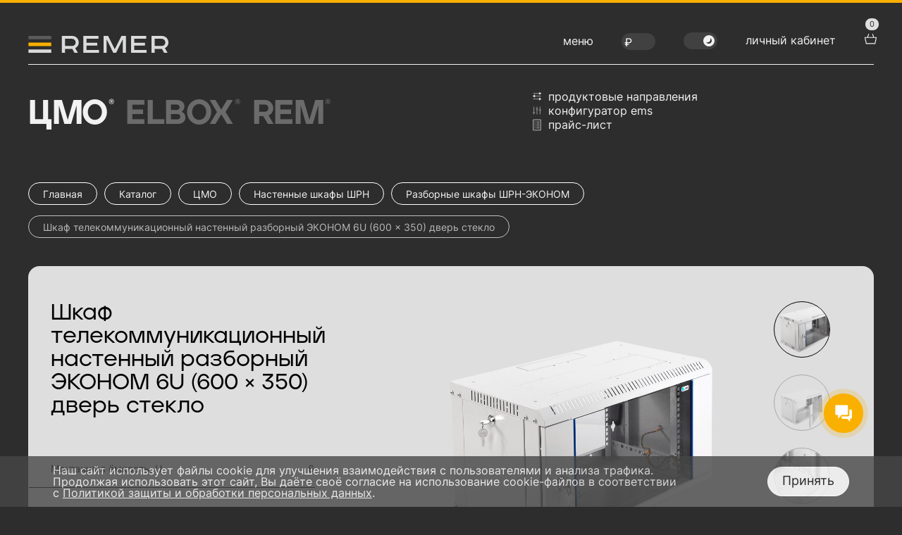

--- FILE ---
content_type: text/html; charset=UTF-8
request_url: https://www.cmo.ru/catalog/cmo/nastennye_telekommunikatsionnye_shkafy/razbornye_shkafy_shrn_ekonom/shkaf_telekommunikatsionnyy_nastennyy_razbornyy_ekonom_6u_600_350_dver_steklo_1/
body_size: 103418
content:
<!DOCTYPE html>
<html lang="ru" dir="ltr">
    <head>
        <meta charset="UTF-8">
        <meta name="viewport" content="width=device-width, initial-scale=1.0, user-scalable=0">

        <meta http-equiv="X-UA-Compatible" content="ie=edge">
        <meta name="theme-color" content="#1f1f1f">
        <meta http-equiv="Content-Type" content="text/html; charset=UTF-8" />
<meta name="robots" content="index, follow" />
<meta name="keywords" content="шкаф телекоммуникационный настенный разборный эконом 6u (600 × 350) дверь стекло" />
<meta name="description" content="Производственная компания ЦМО предлагает: Шкаф телекоммуникационный настенный разборный ЭКОНОМ 6U (600 × 350) дверь стекло, ШРН-Э-6.350. Рекомендованная розничная цена в России: 10 570 &#8381;" />
<link href="/bitrix/cache/css/s1/remer/kernel_main/kernel_main_v1.css?176846676610621" type="text/css"  rel="stylesheet" />
<link href="/bitrix/js/ui/design-tokens/dist/ui.design-tokens.css?171653952226358" type="text/css"  rel="stylesheet" />
<link href="/bitrix/js/ui/fonts/opensans/ui.font.opensans.css?16647985322555" type="text/css"  rel="stylesheet" />
<link href="/bitrix/js/main/popup/dist/main.popup.bundle.css?175189727631694" type="text/css"  rel="stylesheet" />
<link href="/bitrix/css/main/themes/blue/style.css?1626081894386" type="text/css"  rel="stylesheet" />
<link href="/bitrix/cache/css/s1/remer/page_1ba6dbf8cdfd1a242d393f0876966f55/page_1ba6dbf8cdfd1a242d393f0876966f55_v1.css?176846676513011" type="text/css"  rel="stylesheet" />
<link href="/bitrix/cache/css/s1/remer/template_d7e0353dae2fe79ad5f5689d6710a9ec/template_d7e0353dae2fe79ad5f5689d6710a9ec_v1.css?1768466765612619" type="text/css"  data-template-style="true" rel="stylesheet" />
<script>if(!window.BX)window.BX={};if(!window.BX.message)window.BX.message=function(mess){if(typeof mess==='object'){for(let i in mess) {BX.message[i]=mess[i];} return true;}};</script>
<script>(window.BX||top.BX).message({"pull_server_enabled":"Y","pull_config_timestamp":1751897297,"shared_worker_allowed":"Y","pull_guest_mode":"N","pull_guest_user_id":0,"pull_worker_mtime":1744802533});(window.BX||top.BX).message({"PULL_OLD_REVISION":"Для продолжения корректной работы с сайтом необходимо перезагрузить страницу."});</script>
<script>(window.BX||top.BX).message({"JS_CORE_LOADING":"Загрузка...","JS_CORE_NO_DATA":"- Нет данных -","JS_CORE_WINDOW_CLOSE":"Закрыть","JS_CORE_WINDOW_EXPAND":"Развернуть","JS_CORE_WINDOW_NARROW":"Свернуть в окно","JS_CORE_WINDOW_SAVE":"Сохранить","JS_CORE_WINDOW_CANCEL":"Отменить","JS_CORE_WINDOW_CONTINUE":"Продолжить","JS_CORE_H":"ч","JS_CORE_M":"м","JS_CORE_S":"с","JSADM_AI_HIDE_EXTRA":"Скрыть лишние","JSADM_AI_ALL_NOTIF":"Показать все","JSADM_AUTH_REQ":"Требуется авторизация!","JS_CORE_WINDOW_AUTH":"Войти","JS_CORE_IMAGE_FULL":"Полный размер"});</script>

<script src="/bitrix/js/main/core/core.js?1755164428511455"></script>

<script>BX.Runtime.registerExtension({"name":"main.core","namespace":"BX","loaded":true});</script>
<script>BX.setJSList(["\/bitrix\/js\/main\/core\/core_ajax.js","\/bitrix\/js\/main\/core\/core_promise.js","\/bitrix\/js\/main\/polyfill\/promise\/js\/promise.js","\/bitrix\/js\/main\/loadext\/loadext.js","\/bitrix\/js\/main\/loadext\/extension.js","\/bitrix\/js\/main\/polyfill\/promise\/js\/promise.js","\/bitrix\/js\/main\/polyfill\/find\/js\/find.js","\/bitrix\/js\/main\/polyfill\/includes\/js\/includes.js","\/bitrix\/js\/main\/polyfill\/matches\/js\/matches.js","\/bitrix\/js\/ui\/polyfill\/closest\/js\/closest.js","\/bitrix\/js\/main\/polyfill\/fill\/main.polyfill.fill.js","\/bitrix\/js\/main\/polyfill\/find\/js\/find.js","\/bitrix\/js\/main\/polyfill\/matches\/js\/matches.js","\/bitrix\/js\/main\/polyfill\/core\/dist\/polyfill.bundle.js","\/bitrix\/js\/main\/core\/core.js","\/bitrix\/js\/main\/polyfill\/intersectionobserver\/js\/intersectionobserver.js","\/bitrix\/js\/main\/lazyload\/dist\/lazyload.bundle.js","\/bitrix\/js\/main\/polyfill\/core\/dist\/polyfill.bundle.js","\/bitrix\/js\/main\/parambag\/dist\/parambag.bundle.js"]);
</script>
<script>BX.Runtime.registerExtension({"name":"fx","namespace":"window","loaded":true});</script>
<script>BX.Runtime.registerExtension({"name":"jquery3","namespace":"window","loaded":true});</script>
<script>BX.Runtime.registerExtension({"name":"ui.design-tokens","namespace":"window","loaded":true});</script>
<script>BX.Runtime.registerExtension({"name":"ui.fonts.opensans","namespace":"window","loaded":true});</script>
<script>BX.Runtime.registerExtension({"name":"main.popup","namespace":"BX.Main","loaded":true});</script>
<script>BX.Runtime.registerExtension({"name":"popup","namespace":"window","loaded":true});</script>
<script>BX.Runtime.registerExtension({"name":"masked_input","namespace":"window","loaded":true});</script>
<script>(window.BX||top.BX).message({"AMPM_MODE":false});(window.BX||top.BX).message({"MONTH_1":"Январь","MONTH_2":"Февраль","MONTH_3":"Март","MONTH_4":"Апрель","MONTH_5":"Май","MONTH_6":"Июнь","MONTH_7":"Июль","MONTH_8":"Август","MONTH_9":"Сентябрь","MONTH_10":"Октябрь","MONTH_11":"Ноябрь","MONTH_12":"Декабрь","MONTH_1_S":"января","MONTH_2_S":"февраля","MONTH_3_S":"марта","MONTH_4_S":"апреля","MONTH_5_S":"мая","MONTH_6_S":"июня","MONTH_7_S":"июля","MONTH_8_S":"августа","MONTH_9_S":"сентября","MONTH_10_S":"октября","MONTH_11_S":"ноября","MONTH_12_S":"декабря","MON_1":"янв","MON_2":"фев","MON_3":"мар","MON_4":"апр","MON_5":"мая","MON_6":"июн","MON_7":"июл","MON_8":"авг","MON_9":"сен","MON_10":"окт","MON_11":"ноя","MON_12":"дек","DAY_OF_WEEK_0":"Воскресенье","DAY_OF_WEEK_1":"Понедельник","DAY_OF_WEEK_2":"Вторник","DAY_OF_WEEK_3":"Среда","DAY_OF_WEEK_4":"Четверг","DAY_OF_WEEK_5":"Пятница","DAY_OF_WEEK_6":"Суббота","DOW_0":"Вс","DOW_1":"Пн","DOW_2":"Вт","DOW_3":"Ср","DOW_4":"Чт","DOW_5":"Пт","DOW_6":"Сб","FD_SECOND_AGO_0":"#VALUE# секунд назад","FD_SECOND_AGO_1":"#VALUE# секунду назад","FD_SECOND_AGO_10_20":"#VALUE# секунд назад","FD_SECOND_AGO_MOD_1":"#VALUE# секунду назад","FD_SECOND_AGO_MOD_2_4":"#VALUE# секунды назад","FD_SECOND_AGO_MOD_OTHER":"#VALUE# секунд назад","FD_SECOND_DIFF_0":"#VALUE# секунд","FD_SECOND_DIFF_1":"#VALUE# секунда","FD_SECOND_DIFF_10_20":"#VALUE# секунд","FD_SECOND_DIFF_MOD_1":"#VALUE# секунда","FD_SECOND_DIFF_MOD_2_4":"#VALUE# секунды","FD_SECOND_DIFF_MOD_OTHER":"#VALUE# секунд","FD_SECOND_SHORT":"#VALUE#с","FD_MINUTE_AGO_0":"#VALUE# минут назад","FD_MINUTE_AGO_1":"#VALUE# минуту назад","FD_MINUTE_AGO_10_20":"#VALUE# минут назад","FD_MINUTE_AGO_MOD_1":"#VALUE# минуту назад","FD_MINUTE_AGO_MOD_2_4":"#VALUE# минуты назад","FD_MINUTE_AGO_MOD_OTHER":"#VALUE# минут назад","FD_MINUTE_DIFF_0":"#VALUE# минут","FD_MINUTE_DIFF_1":"#VALUE# минута","FD_MINUTE_DIFF_10_20":"#VALUE# минут","FD_MINUTE_DIFF_MOD_1":"#VALUE# минута","FD_MINUTE_DIFF_MOD_2_4":"#VALUE# минуты","FD_MINUTE_DIFF_MOD_OTHER":"#VALUE# минут","FD_MINUTE_0":"#VALUE# минут","FD_MINUTE_1":"#VALUE# минуту","FD_MINUTE_10_20":"#VALUE# минут","FD_MINUTE_MOD_1":"#VALUE# минуту","FD_MINUTE_MOD_2_4":"#VALUE# минуты","FD_MINUTE_MOD_OTHER":"#VALUE# минут","FD_MINUTE_SHORT":"#VALUE#мин","FD_HOUR_AGO_0":"#VALUE# часов назад","FD_HOUR_AGO_1":"#VALUE# час назад","FD_HOUR_AGO_10_20":"#VALUE# часов назад","FD_HOUR_AGO_MOD_1":"#VALUE# час назад","FD_HOUR_AGO_MOD_2_4":"#VALUE# часа назад","FD_HOUR_AGO_MOD_OTHER":"#VALUE# часов назад","FD_HOUR_DIFF_0":"#VALUE# часов","FD_HOUR_DIFF_1":"#VALUE# час","FD_HOUR_DIFF_10_20":"#VALUE# часов","FD_HOUR_DIFF_MOD_1":"#VALUE# час","FD_HOUR_DIFF_MOD_2_4":"#VALUE# часа","FD_HOUR_DIFF_MOD_OTHER":"#VALUE# часов","FD_HOUR_SHORT":"#VALUE#ч","FD_YESTERDAY":"вчера","FD_TODAY":"сегодня","FD_TOMORROW":"завтра","FD_DAY_AGO_0":"#VALUE# дней назад","FD_DAY_AGO_1":"#VALUE# день назад","FD_DAY_AGO_10_20":"#VALUE# дней назад","FD_DAY_AGO_MOD_1":"#VALUE# день назад","FD_DAY_AGO_MOD_2_4":"#VALUE# дня назад","FD_DAY_AGO_MOD_OTHER":"#VALUE# дней назад","FD_DAY_DIFF_0":"#VALUE# дней","FD_DAY_DIFF_1":"#VALUE# день","FD_DAY_DIFF_10_20":"#VALUE# дней","FD_DAY_DIFF_MOD_1":"#VALUE# день","FD_DAY_DIFF_MOD_2_4":"#VALUE# дня","FD_DAY_DIFF_MOD_OTHER":"#VALUE# дней","FD_DAY_AT_TIME":"#DAY# в #TIME#","FD_DAY_SHORT":"#VALUE#д","FD_MONTH_AGO_0":"#VALUE# месяцев назад","FD_MONTH_AGO_1":"#VALUE# месяц назад","FD_MONTH_AGO_10_20":"#VALUE# месяцев назад","FD_MONTH_AGO_MOD_1":"#VALUE# месяц назад","FD_MONTH_AGO_MOD_2_4":"#VALUE# месяца назад","FD_MONTH_AGO_MOD_OTHER":"#VALUE# месяцев назад","FD_MONTH_DIFF_0":"#VALUE# месяцев","FD_MONTH_DIFF_1":"#VALUE# месяц","FD_MONTH_DIFF_10_20":"#VALUE# месяцев","FD_MONTH_DIFF_MOD_1":"#VALUE# месяц","FD_MONTH_DIFF_MOD_2_4":"#VALUE# месяца","FD_MONTH_DIFF_MOD_OTHER":"#VALUE# месяцев","FD_MONTH_SHORT":"#VALUE#мес","FD_YEARS_AGO_0":"#VALUE# лет назад","FD_YEARS_AGO_1":"#VALUE# год назад","FD_YEARS_AGO_10_20":"#VALUE# лет назад","FD_YEARS_AGO_MOD_1":"#VALUE# год назад","FD_YEARS_AGO_MOD_2_4":"#VALUE# года назад","FD_YEARS_AGO_MOD_OTHER":"#VALUE# лет назад","FD_YEARS_DIFF_0":"#VALUE# лет","FD_YEARS_DIFF_1":"#VALUE# год","FD_YEARS_DIFF_10_20":"#VALUE# лет","FD_YEARS_DIFF_MOD_1":"#VALUE# год","FD_YEARS_DIFF_MOD_2_4":"#VALUE# года","FD_YEARS_DIFF_MOD_OTHER":"#VALUE# лет","FD_YEARS_SHORT_0":"#VALUE#л","FD_YEARS_SHORT_1":"#VALUE#г","FD_YEARS_SHORT_10_20":"#VALUE#л","FD_YEARS_SHORT_MOD_1":"#VALUE#г","FD_YEARS_SHORT_MOD_2_4":"#VALUE#г","FD_YEARS_SHORT_MOD_OTHER":"#VALUE#л","CAL_BUTTON":"Выбрать","CAL_TIME_SET":"Установить время","CAL_TIME":"Время","FD_LAST_SEEN_TOMORROW":"завтра в #TIME#","FD_LAST_SEEN_NOW":"только что","FD_LAST_SEEN_TODAY":"сегодня в #TIME#","FD_LAST_SEEN_YESTERDAY":"вчера в #TIME#","FD_LAST_SEEN_MORE_YEAR":"более года назад","FD_UNIT_ORDER":"Y m d H i s","FD_SEPARATOR":"\u0026#32;","FD_SEPARATOR_SHORT":"\u0026#32;"});</script>
<script type="extension/settings" data-extension="main.date">{"formats":{"FORMAT_DATE":"DD.MM.YYYY","FORMAT_DATETIME":"DD.MM.YYYY HH:MI:SS","SHORT_DATE_FORMAT":"d.m.Y","MEDIUM_DATE_FORMAT":"j M Y","LONG_DATE_FORMAT":"j F Y","DAY_MONTH_FORMAT":"j F","DAY_SHORT_MONTH_FORMAT":"j M","SHORT_DAY_OF_WEEK_MONTH_FORMAT":"D, j F","SHORT_DAY_OF_WEEK_SHORT_MONTH_FORMAT":"D, j M","DAY_OF_WEEK_MONTH_FORMAT":"l, j F","FULL_DATE_FORMAT":"l, j F Y","SHORT_TIME_FORMAT":"H:i","LONG_TIME_FORMAT":"H:i:s"}}</script>
<script>BX.Runtime.registerExtension({"name":"main.date","namespace":"BX.Main","loaded":true});</script>
<script>(window.BX||top.BX).message({"WEEK_START":1});</script>
<script>BX.Runtime.registerExtension({"name":"date","namespace":"window","loaded":true});</script>
<script>(window.BX||top.BX).message({"LANGUAGE_ID":"ru","FORMAT_DATE":"DD.MM.YYYY","FORMAT_DATETIME":"DD.MM.YYYY HH:MI:SS","COOKIE_PREFIX":"BITRIX_SM","SERVER_TZ_OFFSET":"10800","UTF_MODE":"Y","SITE_ID":"s1","SITE_DIR":"\/","USER_ID":"","SERVER_TIME":1768739383,"USER_TZ_OFFSET":0,"USER_TZ_AUTO":"Y","bitrix_sessid":"809b6c414d1b5553abc16acf8153c32d"});</script>


<script src="/bitrix/js/pull/protobuf/protobuf.js?1673536877274055"></script>
<script src="/bitrix/js/pull/protobuf/model.js?167353687670928"></script>
<script src="/bitrix/js/main/core/core_promise.js?16260818915220"></script>
<script src="/bitrix/js/rest/client/rest.client.js?162608195017414"></script>
<script src="/bitrix/js/pull/client/pull.client.js?175014969683861"></script>
<script src="/bitrix/js/main/core/core_fx.js?162608189116888"></script>
<script src="/bitrix/js/main/jquery/jquery-3.6.0.min.js?165884284789501"></script>
<script src="/bitrix/js/main/popup/dist/main.popup.bundle.js?1762949195119952"></script>
<script src="/bitrix/js/main/masked_input.js?162608189315294"></script>
<script src="/bitrix/js/main/date/main.date.js?174345134862683"></script>
<script src="/bitrix/js/main/core/core_date.js?162608385936080"></script>
<script src="https://cdn.jsdelivr.net/npm/jquery.maskedinput@1.4.1/src/jquery.maskedinput.min.js"></script>
<script>BX.setCSSList(["\/bitrix\/js\/main\/core\/css\/core_date.css","\/local\/templates\/remer\/components\/bitrix\/catalog.element\/catalog\/style.css","\/local\/templates\/remer\/components\/bitrix\/catalog.element\/catalog\/themes\/blue\/style.css","\/local\/templates\/remer\/js\/select2\/css\/select2.css","\/local\/templates\/remer\/js\/fancybox\/fancybox.css","\/local\/templates\/remer\/css\/style.css","\/local\/templates\/remer\/components\/bitrix\/search.title\/header_search\/style.css","\/local\/templates\/remer\/components\/bitrix\/menu\/top_menu\/style.css","\/local\/templates\/remer\/components\/bitrix\/sale.basket.basket.line\/basket_top\/style.css","\/local\/templates\/remer\/components\/bitrix\/catalog.section.list\/header_mini_catalog\/style.css","\/local\/templates\/remer\/components\/bitrix\/menu\/bottom_menu\/style.css","\/local\/templates\/remer\/components\/bitrix\/menu\/socials_menu\/style.css","\/local\/templates\/remer\/components\/bitrix\/system.auth.form\/auth\/style.css","\/local\/templates\/remer\/components\/bitrix\/system.auth.forgotpasswd\/forgotpasswd\/style.css","\/local\/templates\/remer\/components\/bitrix\/form.result.new\/drawing_request\/style.css","\/local\/templates\/remer\/components\/tanais\/main.register\/register\/style.css","\/local\/templates\/remer\/components\/bitrix\/form.result.new\/send_specification\/style.css","\/bitrix\/components\/niges\/cookiesaccept\/templates\/.default\/style.css","\/local\/templates\/remer\/styles.css","\/local\/templates\/remer\/template_styles.css"]);</script>
<script type='text/javascript'>window['hCaptchaOptions']={'sitekey':'34bc9598-2e94-4dd2-ba36-540a61866578','lang':'ru'};</script>
<script src="/bitrix/js/webprostor.hcaptcha/theme/main.js" type="text/javascript"></script>
<script>
					(function () {
						"use strict";

						var counter = function ()
						{
							var cookie = (function (name) {
								var parts = ("; " + document.cookie).split("; " + name + "=");
								if (parts.length == 2) {
									try {return JSON.parse(decodeURIComponent(parts.pop().split(";").shift()));}
									catch (e) {}
								}
							})("BITRIX_CONVERSION_CONTEXT_s1");

							if (cookie && cookie.EXPIRE >= BX.message("SERVER_TIME"))
								return;

							var request = new XMLHttpRequest();
							request.open("POST", "/bitrix/tools/conversion/ajax_counter.php", true);
							request.setRequestHeader("Content-type", "application/x-www-form-urlencoded");
							request.send(
								"SITE_ID="+encodeURIComponent("s1")+
								"&sessid="+encodeURIComponent(BX.bitrix_sessid())+
								"&HTTP_REFERER="+encodeURIComponent(document.referrer)
							);
						};

						if (window.frameRequestStart === true)
							BX.addCustomEvent("onFrameDataReceived", counter);
						else
							BX.ready(counter);
					})();
				</script>
<link rel="icon" href="/local/templates/remer/favicon.svg">
<link rel="preload" href="/local/templates/remer/fonts/inter-400.woff2" as="font" crossorigin="anonymous">
<link rel="preload" href="/local/templates/remer/fonts/inter-900.woff2" as="font" crossorigin="anonymous">
<link rel="preload" href="/local/templates/remer/fonts/jeko-900.woff2" as="font" crossorigin="anonymous">
<link rel="preload" href="/local/templates/remer/fonts/inter-400.woff2" as="font" crossorigin="anonymous">
<link rel="preload" href="/local/templates/remer/fonts/jeko-500.woff2" as="font" crossorigin="anonymous">
<script type="text/javascript">
if (window == window.top) {
	document.addEventListener("DOMContentLoaded", function() {
		var div = document.createElement("div"); div.innerHTML = ' <div id="nca-cookiesaccept-line" class="nca-cookiesaccept-line style-4 "> <div id="nca-nca-position-left"id="nca-bar" class="nca-bar nca-style- nca-animation-none nca-position-left"> <div class="nca-cookiesaccept-line-text">Наш сайт использует файлы cookie для улучшения взаимодействия с пользователями и анализа трафика. Продолжая использовать этот сайт, Вы даёте своё согласие на использование cookie-файлов в соответствии с <a href="/upload/Policy_2025.pdf" target="_blank">Политикой защиты и обработки персональных данных</a>.</div> <div><button type="button" id="nca-cookiesaccept-line-accept-btn" onclick="ncaCookieAcceptBtn()" >Принять</button></div> </div> </div> ';
		document.body.appendChild(div);
	});
}
function ncaCookieAcceptBtn(){ 
	var alertWindow = document.getElementById("nca-cookiesaccept-line"); alertWindow.remove();
	var cookie_string = "NCA_COOKIE_ACCEPT_1" + "=" + escape("Y"); 
	var expires = new Date((new Date).getTime() + (1000 * 60 * 60 * 24 * 1500)); 
	cookie_string += "; expires=" + expires.toUTCString(); 
	cookie_string += "; path=" + escape ("/"); 
	document.cookie = cookie_string; 	
}
function ncaCookieAcceptCheck(){
	var closeCookieValue = "N"; 
	var value = "; " + document.cookie;
	var parts = value.split("; " + "NCA_COOKIE_ACCEPT_1" + "=");
	if (parts.length == 2) { 
		closeCookieValue = parts.pop().split(";").shift(); 
	}
	if(closeCookieValue != "Y") { 
		/*document.head.insertAdjacentHTML("beforeend", "<style>#nca-cookiesaccept-line {display:flex}</style>")*/
	} else { 
		document.head.insertAdjacentHTML("beforeend", "<style>#nca-cookiesaccept-line {display:none}</style>")
	}
}
ncaCookieAcceptCheck();
</script>
 <style> .nca-cookiesaccept-line { box-sizing: border-box !important; margin: 0 !important; border: none !important; width: 100% !important; min-height: 10px !important; max-height: 250px !important; display: block; clear: both !important; padding: 12px !important; position: fixed; bottom: 0px !important; opacity: 0.8; transform: translateY(0%); z-index: 99999; } .nca-cookiesaccept-line > div { display: flex; align-items: center; } .nca-cookiesaccept-line > div > div { padding-left: 5%; padding-right: 5%; } .nca-cookiesaccept-line a { color: inherit; text-decoration:underline; } @media screen and (max-width:767px) { .nca-cookiesaccept-line > div > div { padding-left: 1%; padding-right: 1%; } } </style> 



<script src="/local/templates/remer/js/fancybox/fancybox.umd.js?1660821452105252"></script>
<script src="/local/templates/remer/js/select2/js/select2.js?1623253644156955"></script>
<script src="/local/templates/remer/js/select2/js/i18n/ru.js?16232536441175"></script>
<script src="/local/templates/remer/js/cookie.js?1657880915622"></script>
<script src="/local/templates/remer/js/accordion/accordion.min.js?16656759842916"></script>
<script src="/local/templates/remer/js/inputmask/jquery.inputmask.min.js?1668698555101329"></script>
<script src="/local/templates/remer/js/script.js?176493965021513"></script>
<script src="/local/templates/remer/js/swiper/swiper-bundle.min.js?1710943602149147"></script>
<script src="/bitrix/components/bitrix/search.title/script.js?174345135510542"></script>
<script src="/local/templates/remer/components/bitrix/search.title/header_search/script.js?175681361813548"></script>
<script src="/local/templates/remer/components/bitrix/menu/header_main/script.js?1638356918265"></script>
<script src="/local/templates/remer/components/bitrix/sale.basket.basket.line/basket_top/script.js?17575061596844"></script>
<script src="/local/templates/remer/components/bitrix/catalog.section.list/header_mini_catalog/script.js?1677070725625"></script>
<script src="/local/templates/remer/components/bitrix/system.auth.form/auth/script.js?1762853842627"></script>
<script src="/local/templates/remer/components/bitrix/system.auth.forgotpasswd/forgotpasswd/script.js?16608214521817"></script>
<script src="/local/templates/remer/components/tanais/main.register/register/script.js?1726219945938"></script>
<script src="/local/templates/remer/components/bitrix/catalog.element/catalog/script.js?17437637616678"></script>


        
                                                
                                
                                                                
        <title>ШРН-Э-6.350, настенный телекоммуникационный шкаф ШРН-Э 19&quot; 6U.</title>
        <!-- Yandex.Metrika counter -->
<script type="text/javascript" >
   (function(m,e,t,r,i,k,a){m[i]=m[i]||function(){(m[i].a=m[i].a||[]).push(arguments)};
   m[i].l=1*new Date();k=e.createElement(t),a=e.getElementsByTagName(t)[0],k.async=1,k.src=r,a.parentNode.insertBefore(k,a)})
   (window, document, "script", "https://mc.yandex.ru/metrika/tag.js", "ym");

   ym(102717, "init", {
       clickmap: true,
       trackLinks: true,
       accurateTrackBounce: true,
       webvisor: 1   });
</script>
<noscript><div><img src="https://mc.yandex.ru/watch/102717" style="position:absolute; left:-9999px;" alt="" /></div></noscript>

<script type="text/javascript">!function(){var t=document.createElement("script");t.type="text/javascript",t.async=!0,t.src="https://vk.com/js/api/openapi.js?161",t.onload=function(){VK.Retargeting.Init("VK-RTRG-385045-3DjNA"),VK.Retargeting.Hit()},document.head.appendChild(t)}();</script><noscript><img src="https://vk.com/rtrg?p=VK-RTRG-385045-3DjNA" style="position:fixed; left:-999px;" alt=""/></noscript>

<!-- Start SiteHeart code -->
<!-- End SiteHeart code -->        
        <link href="https://unpkg.com/tabulator-tables@6.3.0/dist/css/tabulator.min.css" rel="stylesheet">
        <script type="text/javascript" src="https://unpkg.com/tabulator-tables@6.3.0/dist/js/tabulator.min.js"></script>

        <script src="https://yastatic.net/share2/share.js"></script>

        <meta name="yandex-verification" content="d2eba961d8bea88c" />
    </head>
<body class="catalog ">
    <div id="panel"></div>
    <div class="visually-hidden">
        <svg xmlns="http://www.w3.org/2000/svg" xmlns:xlink="http://www.w3.org/1999/xlink">
    <symbol id="accessories" viewBox="0 0 240 189">
        <path opacity="0.5"
              d="M239.183 87.1236L117.441 136.273M239.183 87.1236L239.183 93.7697L223.411 100.375V97.8119L220.528 98.9013V101.382L137.263 134.917V132.361L134.348 133.707V136.094L117.441 142.92M239.183 87.1236L190.782 69.9058M117.441 136.273L0.625 94.9066M117.441 136.273L117.441 142.92M0.625 94.9066L0.625 101.553L117.441 142.92M0.625 94.9066L49.0325 75.2908M239.183 132.064L117.441 181.214M239.183 132.064L239.183 138.711L223.411 145.316V142.753L220.528 143.842V146.323L137.263 179.858V177.302L134.348 178.648V181.035L117.441 187.86M239.183 132.064L190.782 114.847M117.441 181.214L0.625 139.848M117.441 181.214L117.441 187.86M0.625 139.848L0.625 146.494L117.441 187.86M0.625 139.848L49.0325 120.232M239.187 42.6178L122.371 1.25098L0.628826 50.4008M239.187 42.6178L117.445 91.7676M239.187 42.6178L239.187 49.2639L223.415 55.8694V53.3061L220.532 54.3955V56.8762L137.267 90.4113V87.8554L134.351 89.2016V91.5883L117.445 98.4137M117.445 91.7676L0.628826 50.4008M117.445 91.7676V98.4137M0.628826 50.4008L0.628826 57.047L117.445 98.4137M48.9912 82.0531L54.8614 84.1318C55.4017 84.3231 56.2963 84.294 56.8594 84.0666C57.4225 83.8393 57.441 83.4999 56.9006 83.3085L51.0305 81.2298C50.4901 81.0384 49.5956 81.0676 49.0325 81.295C48.4694 81.5223 48.4509 81.8617 48.9912 82.0531ZM40.8343 85.3462L46.7045 87.4249C47.2448 87.6163 48.1394 87.5871 48.7025 87.3597C49.2656 87.1324 49.2841 86.793 48.7437 86.6016L42.8736 84.5229C42.3332 84.3316 41.4387 84.3608 40.8756 84.5881C40.3125 84.8154 40.294 85.1549 40.8343 85.3462ZM32.6774 88.6393L38.5476 90.7181C39.0879 90.9094 39.9824 90.8802 40.5456 90.6529C41.1087 90.4255 41.1271 90.0861 40.5868 89.8948L34.7167 87.816C34.1763 87.6247 33.2818 87.6539 32.7187 87.8812C32.1556 88.1086 32.1371 88.448 32.6774 88.6393ZM24.5205 91.9324L30.3907 94.0112C30.931 94.2025 31.8255 94.1733 32.3887 93.946C32.9518 93.7186 32.9702 93.3792 32.4299 93.1879L26.5597 91.1092C26.0194 90.9178 25.1249 90.947 24.5618 91.1743C23.9987 91.4017 23.9802 91.7411 24.5205 91.9324ZM16.3636 95.2256L22.2338 97.3043C22.7741 97.4956 23.6686 97.4665 24.2317 97.2391C24.7949 97.0118 24.8133 96.6724 24.273 96.481L18.4028 94.4023C17.8625 94.2109 16.968 94.2401 16.4049 94.4675C15.8417 94.6948 15.8233 95.0342 16.3636 95.2256ZM62.2969 86.7649L68.1671 88.8436C68.7074 89.0349 69.602 89.0058 70.1651 88.7784C70.7282 88.5511 70.7467 88.2117 70.2063 88.0203L64.3362 85.9416C63.7958 85.7502 62.9013 85.7794 62.3382 86.0068C61.7751 86.2341 61.7566 86.5735 62.2969 86.7649ZM54.14 90.058L60.0102 92.1367C60.5505 92.3281 61.445 92.2989 62.0082 92.0715C62.5713 91.8442 62.5898 91.5048 62.0494 91.3134L56.1793 89.2347C55.6389 89.0434 54.7444 89.0726 54.1813 89.2999C53.6182 89.5272 53.5997 89.8666 54.14 90.058ZM45.9831 93.3511L51.8533 95.4298C52.3936 95.6212 53.2881 95.592 53.8513 95.3647C54.4144 95.1373 54.4328 94.7979 53.8925 94.6066L48.0223 92.5278C47.482 92.3365 46.5875 92.3657 46.0244 92.593C45.4613 92.8204 45.4428 93.1598 45.9831 93.3511ZM37.8262 96.6442L43.6964 98.723C44.2367 98.9143 45.1312 98.8851 45.6943 98.6578C46.2575 98.4304 46.2759 98.091 45.7356 97.8997L39.8654 95.821C39.3251 95.6296 38.4306 95.6588 37.8675 95.8861C37.3043 96.1135 37.2859 96.4529 37.8262 96.6442ZM29.6693 99.9374L35.5395 102.016C36.0798 102.207 36.9743 102.178 37.5374 101.951C38.1006 101.724 38.119 101.384 37.5787 101.193L31.7085 99.1141C31.1682 98.9227 30.2737 98.9519 29.7106 99.1793C29.1474 99.4066 29.129 99.746 29.6693 99.9374ZM75.6026 91.4767L81.4728 93.5554C82.0131 93.7467 82.9077 93.7176 83.4708 93.4902C84.0339 93.2629 84.0524 92.9235 83.512 92.7321L77.6419 90.6534C77.1015 90.462 76.207 90.4912 75.6439 90.7186C75.0808 90.9459 75.0623 91.2853 75.6026 91.4767ZM67.4457 94.7698L73.3159 96.8485C73.8562 97.0399 74.7507 97.0107 75.3139 96.7833C75.877 96.556 75.8955 96.2166 75.3551 96.0252L69.485 93.9465C68.9446 93.7552 68.0501 93.7843 67.487 94.0117C66.9239 94.239 66.9054 94.5784 67.4457 94.7698ZM59.2888 98.0629L65.159 100.142C65.6993 100.333 66.5938 100.304 67.157 100.076C67.7201 99.8491 67.7385 99.5097 67.1982 99.3184L61.328 97.2396C60.7877 97.0483 59.8932 97.0775 59.3301 97.3048C58.767 97.5322 58.7485 97.8716 59.2888 98.0629ZM51.1319 101.356L57.0021 103.435C57.5424 103.626 58.4369 103.597 59 103.37C59.5632 103.142 59.5816 102.803 59.0413 102.611L53.1711 100.533C52.6308 100.341 51.7363 100.371 51.1732 100.598C50.61 100.825 50.5916 101.165 51.1319 101.356ZM42.975 104.649L48.8452 106.728C49.3855 106.919 50.28 106.89 50.8431 106.663C51.4063 106.435 51.4247 106.096 50.8844 105.905L45.0142 103.826C44.4739 103.635 43.5794 103.664 43.0163 103.891C42.4531 104.118 42.4347 104.458 42.975 104.649ZM88.9083 96.1885L94.7785 98.2672C95.3188 98.4585 96.2133 98.4293 96.7765 98.202C97.3396 97.9747 97.3581 97.6353 96.8177 97.4439L90.9476 95.3652C90.4072 95.1738 89.5127 95.203 88.9496 95.4304C88.3865 95.6577 88.368 95.9971 88.9083 96.1885ZM80.7514 99.4816L86.6216 101.56C87.1619 101.752 88.0564 101.722 88.6196 101.495C89.1827 101.268 89.2011 100.928 88.6608 100.737L82.7907 98.6583C82.2503 98.467 81.3558 98.4961 80.7927 98.7235C80.2296 98.9508 80.2111 99.2902 80.7514 99.4816ZM72.5945 102.775L78.4647 104.853C79.005 105.045 79.8995 105.016 80.4627 104.788C81.0258 104.561 81.0442 104.221 80.5039 104.03L74.6337 101.951C74.0934 101.76 73.1989 101.789 72.6358 102.017C72.0727 102.244 72.0542 102.583 72.5945 102.775ZM64.4376 106.068L70.3078 108.147C70.8481 108.338 71.7426 108.309 72.3057 108.081C72.8689 107.854 72.8873 107.515 72.347 107.323L66.4768 105.245C65.9365 105.053 65.042 105.082 64.4789 105.31C63.9157 105.537 63.8973 105.876 64.4376 106.068ZM56.2807 109.361L62.1509 111.44C62.6912 111.631 63.5857 111.602 64.1488 111.374C64.712 111.147 64.7304 110.808 64.1901 110.616L58.3199 108.538C57.7796 108.346 56.8851 108.376 56.322 108.603C55.7588 108.83 55.7404 109.17 56.2807 109.361ZM102.214 100.9L108.084 102.979C108.625 103.17 109.519 103.141 110.082 102.914C110.645 102.686 110.664 102.347 110.123 102.156L104.253 100.077C103.713 99.8856 102.818 99.9148 102.255 100.142C101.692 100.37 101.674 100.709 102.214 100.9ZM94.0571 104.193L99.9273 106.272C100.468 106.463 101.362 106.434 101.925 106.207C102.488 105.98 102.507 105.64 101.967 105.449L96.0964 103.37C95.556 103.179 94.6615 103.208 94.0984 103.435C93.5352 103.663 93.5168 104.002 94.0571 104.193ZM85.9002 107.486L91.7704 109.565C92.3107 109.757 93.2052 109.727 93.7683 109.5C94.3315 109.273 94.3499 108.933 93.8096 108.742L87.9394 106.663C87.3991 106.472 86.5046 106.501 85.9415 106.728C85.3784 106.956 85.3599 107.295 85.9002 107.486ZM77.7433 110.78L83.6135 112.858C84.1538 113.05 85.0483 113.021 85.6114 112.793C86.1746 112.566 86.193 112.226 85.6527 112.035L79.7825 109.956C79.2422 109.765 78.3477 109.794 77.7846 110.022C77.2214 110.249 77.203 110.588 77.7433 110.78ZM69.5864 114.073L75.4566 116.151C75.9969 116.343 76.8914 116.314 77.4545 116.086C78.0176 115.859 78.0361 115.52 77.4958 115.328L71.6256 113.249C71.0853 113.058 70.1908 113.087 69.6276 113.315C69.0645 113.542 69.0461 113.881 69.5864 114.073ZM188.932 75.974L194.802 78.0527C195.342 78.244 196.237 78.2149 196.8 77.9875C197.363 77.7602 197.382 77.4208 196.841 77.2294L190.971 75.1507C190.431 74.9593 189.536 74.9885 188.973 75.2159C188.41 75.4432 188.392 75.7826 188.932 75.974ZM180.775 79.2671L186.645 81.3458C187.185 81.5372 188.08 81.508 188.643 81.2806C189.206 81.0533 189.225 80.7139 188.684 80.5225L182.814 78.4438C182.274 78.2525 181.379 78.2816 180.816 78.509C180.253 78.7363 180.235 79.0757 180.775 79.2671ZM172.618 82.5602L178.488 84.6389C179.029 84.8303 179.923 84.8011 180.486 84.5738C181.049 84.3464 181.068 84.007 180.527 83.8157L174.657 81.7369C174.117 81.5456 173.222 81.5748 172.659 81.8021C172.096 82.0294 172.078 82.3689 172.618 82.5602ZM164.461 85.8533L170.331 87.9321C170.872 88.1234 171.766 88.0942 172.329 87.8669C172.892 87.6395 172.911 87.3001 172.371 87.1088L166.5 85.03C165.96 84.8387 165.066 84.8679 164.502 85.0952C163.939 85.3226 163.921 85.662 164.461 85.8533ZM156.304 89.1464L162.174 91.2252C162.715 91.4165 163.609 91.3873 164.172 91.16C164.736 90.9327 164.754 90.5932 164.214 90.4019L158.343 88.3232C157.803 88.1318 156.909 88.161 156.346 88.3884C155.782 88.6157 155.764 88.9551 156.304 89.1464ZM148.147 92.4396L154.018 94.5183C154.558 94.7096 155.452 94.6805 156.015 94.4531C156.579 94.2258 156.597 93.8864 156.057 93.695L150.187 91.6163C149.646 91.4249 148.752 91.4541 148.189 91.6815C147.625 91.9088 147.607 92.2482 148.147 92.4396ZM139.99 95.7327L145.861 97.8114C146.401 98.0028 147.295 97.9736 147.859 97.7462C148.422 97.5189 148.44 97.1795 147.9 96.9881L142.03 94.9094C141.489 94.7181 140.595 94.7473 140.032 94.9746C139.469 95.2019 139.45 95.5413 139.99 95.7327ZM131.834 99.0258L137.704 101.105C138.244 101.296 139.139 101.267 139.702 101.039C140.265 100.812 140.283 100.473 139.743 100.281L133.873 98.2025C133.332 98.0112 132.438 98.0404 131.875 98.2677C131.312 98.4951 131.293 98.8345 131.834 99.0258ZM123.677 102.319L129.547 104.398C130.087 104.589 130.982 104.56 131.545 104.332C132.108 104.105 132.126 103.766 131.586 103.574L125.716 101.496C125.176 101.304 124.281 101.333 123.718 101.561C123.155 101.788 123.136 102.128 123.677 102.319ZM115.52 105.612L121.39 107.691C121.93 107.882 122.825 107.853 123.388 107.626C123.951 107.398 123.969 107.059 123.429 106.867L117.559 104.789C117.019 104.597 116.124 104.627 115.561 104.854C114.998 105.081 114.979 105.421 115.52 105.612ZM107.363 108.905L113.233 110.984C113.773 111.175 114.668 111.146 115.231 110.919C115.794 110.691 115.813 110.352 115.272 110.161L109.402 108.082C108.862 107.891 107.967 107.92 107.404 108.147C106.841 108.374 106.822 108.714 107.363 108.905ZM99.2059 112.198L105.076 114.277C105.616 114.468 106.511 114.439 107.074 114.212C107.637 113.984 107.656 113.645 107.115 113.454L101.245 111.375C100.705 111.184 99.8103 111.213 99.2472 111.44C98.684 111.668 98.6656 112.007 99.2059 112.198ZM91.049 115.491L96.9192 117.57C97.4595 117.761 98.354 117.732 98.9171 117.505C99.4802 117.278 99.4987 116.938 98.9584 116.747L93.0882 114.668C92.5479 114.477 91.6534 114.506 91.0902 114.733C90.5271 114.961 90.5087 115.3 91.049 115.491ZM82.8921 118.785L88.7622 120.863C89.3026 121.055 90.1971 121.025 90.7602 120.798C91.3233 120.571 91.3418 120.231 90.8015 120.04L84.9313 117.961C84.391 117.77 83.4965 117.799 82.9333 118.026C82.3702 118.254 82.3518 118.593 82.8921 118.785ZM202.238 80.6858L208.108 82.7645C208.648 82.9558 209.543 82.9266 210.106 82.6993C210.669 82.472 210.687 82.1325 210.147 81.9412L204.277 79.8625C203.736 79.6711 202.842 79.7003 202.279 79.9277C201.716 80.155 201.697 80.4944 202.238 80.6858ZM194.081 83.9789L199.951 86.0576C200.491 86.249 201.386 86.2198 201.949 85.9924C202.512 85.7651 202.53 85.4257 201.99 85.2343L196.12 83.1556C195.58 82.9643 194.685 82.9934 194.122 83.2208C193.559 83.4481 193.54 83.7875 194.081 83.9789ZM185.924 87.272L191.794 89.3507C192.334 89.5421 193.229 89.5129 193.792 89.2855C194.355 89.0582 194.373 88.7188 193.833 88.5275L187.963 86.4487C187.423 86.2574 186.528 86.2866 185.965 86.5139C185.402 86.7412 185.383 87.0807 185.924 87.272ZM177.767 90.5651L183.637 92.6439C184.177 92.8352 185.072 92.806 185.635 92.5787C186.198 92.3513 186.217 92.0119 185.676 91.8206L179.806 89.7418C179.266 89.5505 178.371 89.5797 177.808 89.807C177.245 90.0344 177.227 90.3738 177.767 90.5651ZM169.61 93.8582L175.48 95.937C176.02 96.1283 176.915 96.0991 177.478 95.8718C178.041 95.6444 178.06 95.305 177.519 95.1137L171.649 93.035C171.109 92.8436 170.214 92.8728 169.651 93.1001C169.088 93.3275 169.07 93.6669 169.61 93.8582ZM161.453 97.1514L167.323 99.2301C167.864 99.4214 168.758 99.3923 169.321 99.1649C169.884 98.9376 169.903 98.5982 169.362 98.4068L163.492 96.3281C162.952 96.1367 162.057 96.1659 161.494 96.3933C160.931 96.6206 160.913 96.96 161.453 97.1514ZM153.296 100.444L159.166 102.523C159.707 102.715 160.601 102.685 161.164 102.458C161.727 102.231 161.746 101.891 161.206 101.7L155.335 99.6212C154.795 99.4299 153.901 99.459 153.337 99.6864C152.774 99.9137 152.756 100.253 153.296 100.444ZM145.139 103.738L151.009 105.816C151.55 106.008 152.444 105.978 153.007 105.751C153.57 105.524 153.589 105.184 153.049 104.993L147.178 102.914C146.638 102.723 145.744 102.752 145.18 102.98C144.617 103.207 144.599 103.546 145.139 103.738ZM136.982 107.031L142.852 109.109C143.393 109.301 144.287 109.272 144.85 109.044C145.414 108.817 145.432 108.478 144.892 108.286L139.022 106.207C138.481 106.016 137.587 106.045 137.024 106.273C136.46 106.5 136.442 106.839 136.982 107.031ZM128.825 110.324L134.696 112.403C135.236 112.594 136.13 112.565 136.694 112.337C137.257 112.11 137.275 111.771 136.735 111.579L130.865 109.501C130.324 109.309 129.43 109.338 128.867 109.566C128.304 109.793 128.285 110.132 128.825 110.324ZM120.669 113.617L126.539 115.696C127.079 115.887 127.974 115.858 128.537 115.631C129.1 115.403 129.118 115.064 128.578 114.872L122.708 112.794C122.167 112.602 121.273 112.632 120.71 112.859C120.147 113.086 120.128 113.426 120.669 113.617ZM112.512 116.91L118.382 118.989C118.922 119.18 119.817 119.151 120.38 118.924C120.943 118.696 120.961 118.357 120.421 118.166L114.551 116.087C114.01 115.895 113.116 115.925 112.553 116.152C111.99 116.379 111.971 116.719 112.512 116.91ZM104.355 120.203L110.225 122.282C110.765 122.473 111.66 122.444 112.223 122.217C112.786 121.989 112.804 121.65 112.264 121.459L106.394 119.38C105.854 119.189 104.959 119.218 104.396 119.445C103.833 119.672 103.814 120.012 104.355 120.203ZM96.1978 123.496L102.068 125.575C102.608 125.766 103.503 125.737 104.066 125.51C104.629 125.283 104.648 124.943 104.107 124.752L98.237 122.673C97.6967 122.482 96.8022 122.511 96.239 122.738C95.6759 122.966 95.6575 123.305 96.1978 123.496ZM215.543 85.3975L221.413 87.4763C221.954 87.6676 222.848 87.6384 223.411 87.4111C223.975 87.1838 223.993 86.8443 223.453 86.653L217.583 84.5743C217.042 84.3829 216.148 84.4121 215.585 84.6395C215.021 84.8668 215.003 85.2062 215.543 85.3975ZM207.386 88.6907L213.257 90.7694C213.797 90.9607 214.691 90.9316 215.255 90.7042C215.818 90.4769 215.836 90.1375 215.296 89.9461L209.426 87.8674C208.885 87.6761 207.991 87.7052 207.428 87.9326C206.865 88.1599 206.846 88.4993 207.386 88.6907ZM199.229 91.9838L205.1 94.0625C205.64 94.2539 206.534 94.2247 207.098 93.9973C207.661 93.77 207.679 93.4306 207.139 93.2393L201.269 91.1605C200.728 90.9692 199.834 90.9984 199.271 91.2257C198.708 91.453 198.689 91.7924 199.229 91.9838ZM191.073 95.2769L196.943 97.3556C197.483 97.547 198.378 97.5178 198.941 97.2905C199.504 97.0631 199.522 96.7237 198.982 96.5324L193.112 94.4536C192.571 94.2623 191.677 94.2915 191.114 94.5188C190.551 94.7462 190.532 95.0856 191.073 95.2769ZM182.916 98.57L188.786 100.649C189.326 100.84 190.221 100.811 190.784 100.584C191.347 100.356 191.365 100.017 190.825 99.8255L184.955 97.7468C184.415 97.5554 183.52 97.5846 182.957 97.8119C182.394 98.0393 182.375 98.3787 182.916 98.57ZM174.759 101.863L180.629 103.942C181.169 104.133 182.064 104.104 182.627 103.877C183.19 103.649 183.208 103.31 182.668 103.119L176.798 101.04C176.258 100.849 175.363 100.878 174.8 101.105C174.237 101.332 174.218 101.672 174.759 101.863ZM166.602 105.156L172.472 107.235C173.012 107.426 173.907 107.397 174.47 107.17C175.033 106.942 175.052 106.603 174.511 106.412L168.641 104.333C168.101 104.142 167.206 104.171 166.643 104.398C166.08 104.626 166.062 104.965 166.602 105.156ZM158.445 108.449L164.315 110.528C164.855 110.719 165.75 110.69 166.313 110.463C166.876 110.236 166.895 109.896 166.354 109.705L160.484 107.626C159.944 107.435 159.049 107.464 158.486 107.691C157.923 107.919 157.905 108.258 158.445 108.449ZM150.288 111.743L156.158 113.821C156.699 114.013 157.593 113.983 158.156 113.756C158.719 113.529 158.738 113.189 158.197 112.998L152.327 110.919C151.787 110.728 150.892 110.757 150.329 110.984C149.766 111.212 149.748 111.551 150.288 111.743ZM142.131 115.036L148.001 117.114C148.542 117.306 149.436 117.277 149.999 117.049C150.562 116.822 150.581 116.482 150.04 116.291L144.17 114.212C143.63 114.021 142.735 114.05 142.172 114.278C141.609 114.505 141.591 114.844 142.131 115.036ZM133.974 118.329L139.844 120.407C140.385 120.599 141.279 120.57 141.842 120.342C142.405 120.115 142.424 119.776 141.884 119.584L136.013 117.505C135.473 117.314 134.579 117.343 134.015 117.571C133.452 117.798 133.434 118.137 133.974 118.329ZM125.817 121.622L131.687 123.701C132.228 123.892 133.122 123.863 133.685 123.635C134.249 123.408 134.267 123.069 133.727 122.877L127.857 120.799C127.316 120.607 126.422 120.636 125.859 120.864C125.295 121.091 125.277 121.431 125.817 121.622ZM117.66 124.915L123.531 126.994C124.071 127.185 124.965 127.156 125.529 126.929C126.092 126.701 126.11 126.362 125.57 126.17L119.7 124.092C119.159 123.9 118.265 123.93 117.702 124.157C117.139 124.384 117.12 124.724 117.66 124.915ZM109.503 128.208L115.374 130.287C115.914 130.478 116.808 130.449 117.372 130.222C117.935 129.994 117.953 129.655 117.413 129.464L111.543 127.385C111.002 127.193 110.108 127.223 109.545 127.45C108.982 127.677 108.963 128.017 109.503 128.208ZM113.257 139.245L113.257 136.849L110.564 135.798V138.195L113.257 139.245ZM6.00829 101.398L6.0083 99.0018L3.31586 97.9515L3.31587 100.348L6.00829 101.398ZM48.9912 126.994L54.8614 129.073C55.4017 129.264 56.2963 129.235 56.8594 129.008C57.4225 128.78 57.441 128.441 56.9006 128.249L51.0305 126.171C50.4901 125.979 49.5956 126.009 49.0325 126.236C48.4694 126.463 48.4509 126.803 48.9912 126.994ZM40.8343 130.287L46.7045 132.366C47.2448 132.557 48.1394 132.528 48.7025 132.301C49.2656 132.073 49.2841 131.734 48.7437 131.543L42.8736 129.464C42.3332 129.272 41.4387 129.302 40.8756 129.529C40.3125 129.756 40.294 130.096 40.8343 130.287ZM32.6774 133.58L38.5476 135.659C39.0879 135.85 39.9824 135.821 40.5456 135.594C41.1087 135.366 41.1271 135.027 40.5868 134.836L34.7167 132.757C34.1763 132.566 33.2818 132.595 32.7187 132.822C32.1556 133.049 32.1371 133.389 32.6774 133.58ZM24.5205 136.873L30.3907 138.952C30.931 139.143 31.8255 139.114 32.3887 138.887C32.9518 138.66 32.9702 138.32 32.4299 138.129L26.5597 136.05C26.0194 135.859 25.1249 135.888 24.5618 136.115C23.9987 136.343 23.9802 136.682 24.5205 136.873ZM16.3636 140.166L22.2338 142.245C22.7741 142.437 23.6686 142.407 24.2317 142.18C24.7949 141.953 24.8133 141.613 24.273 141.422L18.4028 139.343C17.8625 139.152 16.968 139.181 16.4049 139.408C15.8417 139.636 15.8233 139.975 16.3636 140.166ZM62.2969 131.706L68.1671 133.785C68.7074 133.976 69.602 133.947 70.1651 133.719C70.7282 133.492 70.7467 133.153 70.2063 132.961L64.3362 130.883C63.7958 130.691 62.9013 130.72 62.3382 130.948C61.7751 131.175 61.7566 131.514 62.2969 131.706ZM54.14 134.999L60.0102 137.078C60.5505 137.269 61.445 137.24 62.0082 137.012C62.5713 136.785 62.5898 136.446 62.0494 136.254L56.1793 134.176C55.6389 133.984 54.7444 134.013 54.1813 134.241C53.6182 134.468 53.5997 134.808 54.14 134.999ZM45.9831 138.292L51.8533 140.371C52.3936 140.562 53.2881 140.533 53.8513 140.306C54.4144 140.078 54.4328 139.739 53.8925 139.547L48.0223 137.469C47.482 137.277 46.5875 137.307 46.0244 137.534C45.4613 137.761 45.4428 138.101 45.9831 138.292ZM37.8262 141.585L43.6964 143.664C44.2367 143.855 45.1312 143.826 45.6943 143.599C46.2575 143.371 46.2759 143.032 45.7356 142.841L39.8654 140.762C39.3251 140.571 38.4306 140.6 37.8675 140.827C37.3043 141.054 37.2859 141.394 37.8262 141.585ZM29.6693 144.878L35.5395 146.957C36.0798 147.148 36.9743 147.119 37.5374 146.892C38.1006 146.664 38.119 146.325 37.5787 146.134L31.7085 144.055C31.1682 143.864 30.2737 143.893 29.7106 144.12C29.1474 144.348 29.129 144.687 29.6693 144.878ZM75.6026 136.418L81.4728 138.496C82.0131 138.688 82.9077 138.658 83.4708 138.431C84.0339 138.204 84.0524 137.864 83.512 137.673L77.6419 135.594C77.1015 135.403 76.207 135.432 75.6439 135.659C75.0808 135.887 75.0623 136.226 75.6026 136.418ZM67.4457 139.711L73.3159 141.789C73.8562 141.981 74.7507 141.952 75.3139 141.724C75.877 141.497 75.8955 141.157 75.3551 140.966L69.485 138.887C68.9446 138.696 68.0501 138.725 67.487 138.953C66.9239 139.18 66.9054 139.519 67.4457 139.711ZM59.2888 143.004L65.159 145.083C65.6993 145.274 66.5938 145.245 67.157 145.017C67.7201 144.79 67.7385 144.451 67.1982 144.259L61.328 142.181C60.7877 141.989 59.8932 142.018 59.3301 142.246C58.767 142.473 58.7485 142.812 59.2888 143.004ZM51.1319 146.297L57.0021 148.376C57.5424 148.567 58.4369 148.538 59 148.311C59.5632 148.083 59.5816 147.744 59.0413 147.552L53.1711 145.474C52.6308 145.282 51.7363 145.312 51.1732 145.539C50.61 145.766 50.5916 146.106 51.1319 146.297ZM42.975 149.59L48.8452 151.669C49.3855 151.86 50.28 151.831 50.8431 151.604C51.4063 151.376 51.4247 151.037 50.8844 150.846L45.0142 148.767C44.4739 148.575 43.5794 148.605 43.0163 148.832C42.4531 149.059 42.4347 149.399 42.975 149.59ZM88.9083 141.129L94.7785 143.208C95.3188 143.399 96.2133 143.37 96.7765 143.143C97.3396 142.916 97.3581 142.576 96.8177 142.385L90.9476 140.306C90.4072 140.115 89.5127 140.144 88.9496 140.371C88.3865 140.599 88.368 140.938 88.9083 141.129ZM80.7514 144.423L86.6216 146.501C87.1619 146.693 88.0564 146.663 88.6196 146.436C89.1827 146.209 89.2011 145.869 88.6608 145.678L82.7907 143.599C82.2503 143.408 81.3558 143.437 80.7927 143.664C80.2296 143.892 80.2111 144.231 80.7514 144.423ZM72.5945 147.716L78.4647 149.794C79.005 149.986 79.8995 149.957 80.4627 149.729C81.0258 149.502 81.0442 149.162 80.5039 148.971L74.6337 146.892C74.0934 146.701 73.1989 146.73 72.6358 146.958C72.0727 147.185 72.0542 147.524 72.5945 147.716ZM64.4376 151.009L70.3078 153.087C70.8481 153.279 71.7426 153.25 72.3057 153.022C72.8689 152.795 72.8873 152.456 72.347 152.264L66.4768 150.185C65.9365 149.994 65.042 150.023 64.4789 150.251C63.9157 150.478 63.8973 150.817 64.4376 151.009ZM56.2807 154.302L62.1509 156.381C62.6912 156.572 63.5857 156.543 64.1488 156.315C64.712 156.088 64.7304 155.749 64.1901 155.557L58.3199 153.479C57.7796 153.287 56.8851 153.316 56.322 153.544C55.7588 153.771 55.7404 154.111 56.2807 154.302ZM102.214 145.841L108.084 147.92C108.625 148.111 109.519 148.082 110.082 147.855C110.645 147.627 110.664 147.288 110.123 147.097L104.253 145.018C103.713 144.827 102.818 144.856 102.255 145.083C101.692 145.31 101.674 145.65 102.214 145.841ZM94.0571 149.134L99.9273 151.213C100.468 151.404 101.362 151.375 101.925 151.148C102.488 150.92 102.507 150.581 101.967 150.39L96.0964 148.311C95.556 148.12 94.6615 148.149 94.0984 148.376C93.5352 148.604 93.5168 148.943 94.0571 149.134ZM85.9002 152.427L91.7704 154.506C92.3107 154.697 93.2052 154.668 93.7683 154.441C94.3315 154.214 94.3499 153.874 93.8096 153.683L87.9394 151.604C87.3991 151.413 86.5046 151.442 85.9415 151.669C85.3784 151.897 85.3599 152.236 85.9002 152.427ZM77.7433 155.721L83.6135 157.799C84.1538 157.991 85.0483 157.961 85.6114 157.734C86.1746 157.507 86.193 157.167 85.6527 156.976L79.7825 154.897C79.2422 154.706 78.3477 154.735 77.7846 154.962C77.2214 155.19 77.203 155.529 77.7433 155.721ZM69.5864 159.014L75.4566 161.092C75.9969 161.284 76.8914 161.255 77.4545 161.027C78.0176 160.8 78.0361 160.46 77.4958 160.269L71.6256 158.19C71.0853 157.999 70.1908 158.028 69.6276 158.256C69.0645 158.483 69.0461 158.822 69.5864 159.014ZM188.932 120.915L194.802 122.994C195.342 123.185 196.237 123.156 196.8 122.928C197.363 122.701 197.382 122.362 196.841 122.17L190.971 120.092C190.431 119.9 189.536 119.929 188.973 120.157C188.41 120.384 188.392 120.724 188.932 120.915ZM180.775 124.208L186.645 126.287C187.185 126.478 188.08 126.449 188.643 126.222C189.206 125.994 189.225 125.655 188.684 125.463L182.814 123.385C182.274 123.193 181.379 123.223 180.816 123.45C180.253 123.677 180.235 124.017 180.775 124.208ZM172.618 127.501L178.488 129.58C179.029 129.771 179.923 129.742 180.486 129.515C181.049 129.287 181.068 128.948 180.527 128.757L174.657 126.678C174.117 126.486 173.222 126.516 172.659 126.743C172.096 126.97 172.078 127.31 172.618 127.501ZM164.461 130.794L170.331 132.873C170.872 133.064 171.766 133.035 172.329 132.808C172.892 132.58 172.911 132.241 172.371 132.05L166.5 129.971C165.96 129.78 165.066 129.809 164.502 130.036C163.939 130.263 163.921 130.603 164.461 130.794ZM156.304 134.087L162.174 136.166C162.715 136.357 163.609 136.328 164.172 136.101C164.736 135.874 164.754 135.534 164.214 135.343L158.343 133.264C157.803 133.073 156.909 133.102 156.346 133.329C155.782 133.557 155.764 133.896 156.304 134.087ZM148.147 137.38L154.018 139.459C154.558 139.651 155.452 139.621 156.015 139.394C156.579 139.167 156.597 138.827 156.057 138.636L150.187 136.557C149.646 136.366 148.752 136.395 148.189 136.622C147.625 136.85 147.607 137.189 148.147 137.38ZM139.99 140.674L145.861 142.752C146.401 142.944 147.295 142.914 147.859 142.687C148.422 142.46 148.44 142.12 147.9 141.929L142.03 139.85C141.489 139.659 140.595 139.688 140.032 139.916C139.469 140.143 139.45 140.482 139.99 140.674ZM131.834 143.967L137.704 146.045C138.244 146.237 139.139 146.208 139.702 145.98C140.265 145.753 140.283 145.414 139.743 145.222L133.873 143.143C133.332 142.952 132.438 142.981 131.875 143.209C131.312 143.436 131.293 143.775 131.834 143.967ZM123.677 147.26L129.547 149.339C130.087 149.53 130.982 149.501 131.545 149.273C132.108 149.046 132.126 148.707 131.586 148.515L125.716 146.437C125.176 146.245 124.281 146.274 123.718 146.502C123.155 146.729 123.136 147.068 123.677 147.26ZM115.52 150.553L121.39 152.632C121.93 152.823 122.825 152.794 123.388 152.567C123.951 152.339 123.969 152 123.429 151.808L117.559 149.73C117.019 149.538 116.124 149.568 115.561 149.795C114.998 150.022 114.979 150.362 115.52 150.553ZM107.363 153.846L113.233 155.925C113.773 156.116 114.668 156.087 115.231 155.86C115.794 155.632 115.813 155.293 115.272 155.102L109.402 153.023C108.862 152.831 107.967 152.861 107.404 153.088C106.841 153.315 106.822 153.655 107.363 153.846ZM99.2059 157.139L105.076 159.218C105.616 159.409 106.511 159.38 107.074 159.153C107.637 158.925 107.656 158.586 107.115 158.395L101.245 156.316C100.705 156.125 99.8103 156.154 99.2472 156.381C98.684 156.608 98.6656 156.948 99.2059 157.139ZM91.049 160.432L96.9192 162.511C97.4595 162.702 98.354 162.673 98.9171 162.446C99.4802 162.219 99.4987 161.879 98.9584 161.688L93.0882 159.609C92.5479 159.418 91.6534 159.447 91.0902 159.674C90.5271 159.902 90.5087 160.241 91.049 160.432ZM82.8921 163.725L88.7622 165.804C89.3026 165.996 90.1971 165.966 90.7602 165.739C91.3233 165.512 91.3418 165.172 90.8015 164.981L84.9313 162.902C84.391 162.711 83.4965 162.74 82.9333 162.967C82.3702 163.195 82.3518 163.534 82.8921 163.725ZM202.238 125.627L208.108 127.705C208.648 127.897 209.543 127.868 210.106 127.64C210.669 127.413 210.687 127.073 210.147 126.882L204.277 124.803C203.736 124.612 202.842 124.641 202.279 124.869C201.716 125.096 201.697 125.435 202.238 125.627ZM194.081 128.92L199.951 130.999C200.491 131.19 201.386 131.161 201.949 130.933C202.512 130.706 202.53 130.367 201.99 130.175L196.12 128.097C195.58 127.905 194.685 127.934 194.122 128.162C193.559 128.389 193.54 128.728 194.081 128.92ZM185.924 132.213L191.794 134.292C192.334 134.483 193.229 134.454 193.792 134.226C194.355 133.999 194.373 133.66 193.833 133.468L187.963 131.39C187.423 131.198 186.528 131.227 185.965 131.455C185.402 131.682 185.383 132.022 185.924 132.213ZM177.767 135.506L183.637 137.585C184.177 137.776 185.072 137.747 185.635 137.52C186.198 137.292 186.217 136.953 185.676 136.761L179.806 134.683C179.266 134.491 178.371 134.521 177.808 134.748C177.245 134.975 177.227 135.315 177.767 135.506ZM169.61 138.799L175.48 140.878C176.02 141.069 176.915 141.04 177.478 140.813C178.041 140.585 178.06 140.246 177.519 140.055L171.649 137.976C171.109 137.785 170.214 137.814 169.651 138.041C169.088 138.268 169.07 138.608 169.61 138.799ZM161.453 142.092L167.323 144.171C167.864 144.362 168.758 144.333 169.321 144.106C169.884 143.878 169.903 143.539 169.362 143.348L163.492 141.269C162.952 141.078 162.057 141.107 161.494 141.334C160.931 141.562 160.913 141.901 161.453 142.092ZM153.296 145.385L159.166 147.464C159.707 147.655 160.601 147.626 161.164 147.399C161.727 147.172 161.746 146.832 161.206 146.641L155.335 144.562C154.795 144.371 153.901 144.4 153.337 144.627C152.774 144.855 152.756 145.194 153.296 145.385ZM145.139 148.679L151.009 150.757C151.55 150.949 152.444 150.919 153.007 150.692C153.57 150.465 153.589 150.125 153.049 149.934L147.178 147.855C146.638 147.664 145.744 147.693 145.18 147.92C144.617 148.148 144.599 148.487 145.139 148.679ZM136.982 151.972L142.852 154.05C143.393 154.242 144.287 154.213 144.85 153.985C145.414 153.758 145.432 153.418 144.892 153.227L139.022 151.148C138.481 150.957 137.587 150.986 137.024 151.214C136.46 151.441 136.442 151.78 136.982 151.972ZM128.825 155.265L134.696 157.343C135.236 157.535 136.13 157.506 136.694 157.278C137.257 157.051 137.275 156.712 136.735 156.52L130.865 154.441C130.324 154.25 129.43 154.279 128.867 154.507C128.304 154.734 128.285 155.073 128.825 155.265ZM120.669 158.558L126.539 160.637C127.079 160.828 127.974 160.799 128.537 160.571C129.1 160.344 129.118 160.005 128.578 159.813L122.708 157.735C122.167 157.543 121.273 157.572 120.71 157.8C120.147 158.027 120.128 158.367 120.669 158.558ZM112.512 161.851L118.382 163.93C118.922 164.121 119.817 164.092 120.38 163.865C120.943 163.637 120.961 163.298 120.421 163.106L114.551 161.028C114.01 160.836 113.116 160.866 112.553 161.093C111.99 161.32 111.971 161.66 112.512 161.851ZM104.355 165.144L110.225 167.223C110.765 167.414 111.66 167.385 112.223 167.158C112.786 166.93 112.804 166.591 112.264 166.4L106.394 164.321C105.854 164.13 104.959 164.159 104.396 164.386C103.833 164.613 103.814 164.953 104.355 165.144ZM96.1978 168.437L102.068 170.516C102.608 170.707 103.503 170.678 104.066 170.451C104.629 170.223 104.648 169.884 104.107 169.693L98.237 167.614C97.6967 167.423 96.8022 167.452 96.239 167.679C95.6759 167.906 95.6575 168.246 96.1978 168.437ZM215.543 130.338L221.413 132.417C221.954 132.609 222.848 132.579 223.411 132.352C223.975 132.125 223.993 131.785 223.453 131.594L217.583 129.515C217.042 129.324 216.148 129.353 215.585 129.58C215.021 129.808 215.003 130.147 215.543 130.338ZM207.386 133.632L213.257 135.71C213.797 135.902 214.691 135.872 215.255 135.645C215.818 135.418 215.836 135.078 215.296 134.887L209.426 132.808C208.885 132.617 207.991 132.646 207.428 132.873C206.865 133.101 206.846 133.44 207.386 133.632ZM199.229 136.925L205.1 139.003C205.64 139.195 206.534 139.166 207.098 138.938C207.661 138.711 207.679 138.372 207.139 138.18L201.269 136.101C200.728 135.91 199.834 135.939 199.271 136.167C198.708 136.394 198.689 136.733 199.229 136.925ZM191.073 140.218L196.943 142.297C197.483 142.488 198.378 142.459 198.941 142.231C199.504 142.004 199.522 141.665 198.982 141.473L193.112 139.395C192.571 139.203 191.677 139.232 191.114 139.46C190.551 139.687 190.532 140.026 191.073 140.218ZM182.916 143.511L188.786 145.59C189.326 145.781 190.221 145.752 190.784 145.525C191.347 145.297 191.365 144.958 190.825 144.766L184.955 142.688C184.415 142.496 183.52 142.526 182.957 142.753C182.394 142.98 182.375 143.32 182.916 143.511ZM174.759 146.804L180.629 148.883C181.169 149.074 182.064 149.045 182.627 148.818C183.19 148.59 183.208 148.251 182.668 148.06L176.798 145.981C176.258 145.789 175.363 145.819 174.8 146.046C174.237 146.273 174.218 146.613 174.759 146.804ZM166.602 150.097L172.472 152.176C173.012 152.367 173.907 152.338 174.47 152.111C175.033 151.883 175.052 151.544 174.511 151.353L168.641 149.274C168.101 149.083 167.206 149.112 166.643 149.339C166.08 149.566 166.062 149.906 166.602 150.097ZM158.445 153.39L164.315 155.469C164.855 155.66 165.75 155.631 166.313 155.404C166.876 155.177 166.895 154.837 166.354 154.646L160.484 152.567C159.944 152.376 159.049 152.405 158.486 152.632C157.923 152.86 157.905 153.199 158.445 153.39ZM150.288 156.683L156.158 158.762C156.699 158.954 157.593 158.924 158.156 158.697C158.719 158.47 158.738 158.13 158.197 157.939L152.327 155.86C151.787 155.669 150.892 155.698 150.329 155.925C149.766 156.153 149.748 156.492 150.288 156.683ZM142.131 159.977L148.001 162.055C148.542 162.247 149.436 162.217 149.999 161.99C150.562 161.763 150.581 161.423 150.04 161.232L144.17 159.153C143.63 158.962 142.735 158.991 142.172 159.218C141.609 159.446 141.591 159.785 142.131 159.977ZM133.974 163.27L139.844 165.348C140.385 165.54 141.279 165.511 141.842 165.283C142.405 165.056 142.424 164.716 141.884 164.525L136.013 162.446C135.473 162.255 134.579 162.284 134.015 162.512C133.452 162.739 133.434 163.078 133.974 163.27ZM125.817 166.563L131.687 168.642C132.228 168.833 133.122 168.804 133.685 168.576C134.249 168.349 134.267 168.01 133.727 167.818L127.857 165.74C127.316 165.548 126.422 165.577 125.859 165.805C125.295 166.032 125.277 166.371 125.817 166.563ZM117.66 169.856L123.531 171.935C124.071 172.126 124.965 172.097 125.529 171.869C126.092 171.642 126.11 171.303 125.57 171.111L119.7 169.033C119.159 168.841 118.265 168.87 117.702 169.098C117.139 169.325 117.12 169.665 117.66 169.856ZM109.503 173.149L115.374 175.228C115.914 175.419 116.808 175.39 117.372 175.163C117.935 174.935 117.953 174.596 117.413 174.404L111.543 172.326C111.002 172.134 110.108 172.164 109.545 172.391C108.982 172.618 108.963 172.958 109.503 173.149ZM113.257 184.186L113.257 181.79L110.564 180.739V183.136L113.257 184.186ZM6.00829 146.339L6.0083 143.943L3.31586 142.892L3.31587 145.289L6.00829 146.339ZM122.407 7.90918L128.277 9.98792C128.818 10.1793 129.712 10.1501 130.275 9.92273C130.839 9.69539 130.857 9.35598 130.317 9.16463L124.446 7.0859C123.906 6.89456 123.012 6.92374 122.449 7.15109C121.885 7.37843 121.867 7.71784 122.407 7.90918ZM114.25 11.2023L120.12 13.281C120.661 13.4724 121.555 13.4432 122.118 13.2159C122.682 12.9885 122.7 12.6491 122.16 12.4578L116.29 10.379C115.749 10.1877 114.855 10.2169 114.292 10.4442C113.728 10.6715 113.71 11.011 114.25 11.2023ZM106.093 14.4954L111.964 16.5742C112.504 16.7655 113.398 16.7363 113.962 16.509C114.525 16.2816 114.543 15.9422 114.003 15.7509L108.133 13.6721C107.592 13.4808 106.698 13.51 106.135 13.7373C105.572 13.9647 105.553 14.3041 106.093 14.4954ZM97.9365 17.7885L103.807 19.8673C104.347 20.0586 105.242 20.0294 105.805 19.8021C106.368 19.5748 106.386 19.2353 105.846 19.044L99.9757 16.9653C99.4354 16.7739 98.5409 16.8031 97.9778 17.0305C97.4147 17.2578 97.3962 17.5972 97.9365 17.7885ZM89.7796 21.0817L95.6498 23.1604C96.1901 23.3517 97.0846 23.3226 97.6478 23.0952C98.2109 22.8679 98.2293 22.5285 97.689 22.3371L91.8188 20.2584C91.2785 20.067 90.384 20.0962 89.8209 20.3236C89.2578 20.5509 89.2393 20.8903 89.7796 21.0817ZM81.6227 24.3748L87.4929 26.4535C88.0332 26.6449 88.9277 26.6157 89.4908 26.3883C90.054 26.161 90.0724 25.8216 89.5321 25.6302L83.6619 23.5515C83.1216 23.3602 82.2271 23.3894 81.664 23.6167C81.1008 23.844 81.0824 24.1834 81.6227 24.3748ZM73.4658 27.6679L79.336 29.7466C79.8763 29.938 80.7708 29.9088 81.3339 29.6815C81.897 29.4541 81.9155 29.1147 81.3752 28.9234L75.505 26.8446C74.9647 26.6533 74.0702 26.6825 73.507 26.9098C72.9439 27.1372 72.9255 27.4766 73.4658 27.6679ZM65.3089 30.961L71.179 33.0398C71.7194 33.2311 72.6139 33.2019 73.177 32.9746C73.7401 32.7472 73.7586 32.4078 73.2183 32.2165L67.3481 30.1378C66.8078 29.9464 65.9133 29.9756 65.3501 30.2029C64.787 30.4303 64.7686 30.7697 65.3089 30.961ZM57.152 34.2542L63.0221 36.3329C63.5625 36.5242 64.457 36.495 65.0201 36.2677C65.5832 36.0404 65.6017 35.7009 65.0614 35.5096L59.1912 33.4309C58.6509 33.2395 57.7564 33.2687 57.1932 33.4961C56.6301 33.7234 56.6116 34.0628 57.152 34.2542ZM48.9951 37.5473L54.8652 39.626C55.4056 39.8173 56.3001 39.7882 56.8632 39.5608C57.4263 39.3335 57.4448 38.9941 56.9045 38.8027L51.0343 36.724C50.494 36.5326 49.5994 36.5618 49.0363 36.7892C48.4732 37.0165 48.4547 37.3559 48.9951 37.5473ZM40.8382 40.8404L46.7083 42.9191C47.2487 43.1105 48.1432 43.0813 48.7063 42.8539C49.2694 42.6266 49.2879 42.2872 48.7476 42.0958L42.8774 40.0171C42.3371 39.8258 41.4425 39.855 40.8794 40.0823C40.3163 40.3096 40.2978 40.6491 40.8382 40.8404ZM32.6813 44.1335L38.5514 46.2122C39.0917 46.4036 39.9863 46.3744 40.5494 46.1471C41.1125 45.9197 41.131 45.5803 40.5906 45.389L34.7205 43.3102C34.1801 43.1189 33.2856 43.1481 32.7225 43.3754C32.1594 43.6028 32.1409 43.9422 32.6813 44.1335ZM24.5243 47.4266L30.3945 49.5054C30.9348 49.6967 31.8294 49.6675 32.3925 49.4402C32.9556 49.2128 32.9741 48.8734 32.4337 48.6821L26.5636 46.6034C26.0232 46.412 25.1287 46.4412 24.5656 46.6685C24.0025 46.8959 23.984 47.2353 24.5243 47.4266ZM16.3674 50.7198L22.2376 52.7985C22.7779 52.9898 23.6725 52.9607 24.2356 52.7333C24.7987 52.506 24.8172 52.1666 24.2768 51.9752L18.4067 49.8965C17.8663 49.7051 16.9718 49.7343 16.4087 49.9617C15.8456 50.189 15.8271 50.5284 16.3674 50.7198ZM135.713 12.621L141.583 14.6997C142.123 14.8911 143.018 14.8619 143.581 14.6345C144.144 14.4072 144.163 14.0678 143.622 13.8764L137.752 11.7977C137.212 11.6064 136.317 11.6355 135.754 11.8629C135.191 12.0902 135.173 12.4296 135.713 12.621ZM127.556 15.9141L133.426 17.9928C133.967 18.1842 134.861 18.155 135.424 17.9276C135.987 17.7003 136.006 17.3609 135.465 17.1696L129.595 15.0908C129.055 14.8995 128.16 14.9287 127.597 15.156C127.034 15.3833 127.016 15.7228 127.556 15.9141ZM119.399 19.2072L125.269 21.286C125.81 21.4773 126.704 21.4481 127.267 21.2208C127.83 20.9934 127.849 20.654 127.309 20.4627L121.438 18.3839C120.898 18.1926 120.004 18.2218 119.44 18.4491C118.877 18.6765 118.859 19.0159 119.399 19.2072ZM111.242 22.5003L117.112 24.5791C117.653 24.7704 118.547 24.7412 119.11 24.5139C119.673 24.2865 119.692 23.9471 119.152 23.7558L113.281 21.6771C112.741 21.4857 111.847 21.5149 111.283 21.7422C110.72 21.9696 110.702 22.309 111.242 22.5003ZM103.085 25.7935L108.955 27.8722C109.496 28.0635 110.39 28.0344 110.953 27.807C111.517 27.5797 111.535 27.2403 110.995 27.0489L105.125 24.9702C104.584 24.7788 103.69 24.808 103.127 25.0354C102.563 25.2627 102.545 25.6021 103.085 25.7935ZM94.9284 29.0866L100.799 31.1653C101.339 31.3567 102.233 31.3275 102.797 31.1001C103.36 30.8728 103.378 30.5334 102.838 30.342L96.9676 28.2633C96.4273 28.072 95.5328 28.1011 94.9697 28.3285C94.4065 28.5558 94.3881 28.8952 94.9284 29.0866ZM86.7715 32.3797L92.6417 34.4584C93.182 34.6498 94.0765 34.6206 94.6396 34.3932C95.2027 34.1659 95.2212 33.8265 94.6809 33.6352L88.8107 31.5564C88.2704 31.3651 87.3759 31.3943 86.8128 31.6216C86.2496 31.8489 86.2312 32.1884 86.7715 32.3797ZM78.6146 35.6728L84.4847 37.7516C85.0251 37.9429 85.9196 37.9137 86.4827 37.6864C87.0458 37.459 87.0643 37.1196 86.524 36.9283L80.6538 34.8495C80.1135 34.6582 79.219 34.6874 78.6558 34.9147C78.0927 35.1421 78.0743 35.4815 78.6146 35.6728ZM70.4577 38.9659L76.3278 41.0447C76.8682 41.236 77.7627 41.2068 78.3258 40.9795C78.8889 40.7522 78.9074 40.4127 78.3671 40.2214L72.4969 38.1427C71.9566 37.9513 71.062 37.9805 70.4989 38.2079C69.9358 38.4352 69.9173 38.7746 70.4577 38.9659ZM62.3008 42.2591L68.1709 44.3378C68.7113 44.5291 69.6058 44.5 70.1689 44.2726C70.732 44.0453 70.7505 43.7059 70.2102 43.5145L64.34 41.4358C63.7997 41.2444 62.9051 41.2736 62.342 41.501C61.7789 41.7283 61.7604 42.0677 62.3008 42.2591ZM54.1439 45.5522L60.014 47.6309C60.5544 47.8223 61.4489 47.7931 62.012 47.5657C62.5751 47.3384 62.5936 46.999 62.0532 46.8076L56.1831 44.7289C55.6427 44.5376 54.7482 44.5668 54.1851 44.7941C53.622 45.0214 53.6035 45.3608 54.1439 45.5522ZM45.9869 48.8453L51.8571 50.924C52.3974 51.1154 53.292 51.0862 53.8551 50.8589C54.4182 50.6315 54.4367 50.2921 53.8963 50.1008L48.0262 48.022C47.4858 47.8307 46.5913 47.8599 46.0282 48.0872C45.4651 48.3146 45.4466 48.654 45.9869 48.8453ZM37.83 52.1384L43.7002 54.2172C44.2405 54.4085 45.1351 54.3793 45.6982 54.152C46.2613 53.9246 46.2798 53.5852 45.7394 53.3939L39.8693 51.3152C39.3289 51.1238 38.4344 51.153 37.8713 51.3803C37.3082 51.6077 37.2897 51.9471 37.83 52.1384ZM29.6731 55.4316L35.5433 57.5103C36.0836 57.7016 36.9781 57.6724 37.5413 57.4451C38.1044 57.2178 38.1229 56.8783 37.5825 56.687L31.7124 54.6083C31.172 54.4169 30.2775 54.4461 29.7144 54.6735C29.1513 54.9008 29.1328 55.2402 29.6731 55.4316ZM149.019 17.3328L154.889 19.4115C155.429 19.6028 156.324 19.5737 156.887 19.3463C157.45 19.119 157.468 18.7796 156.928 18.5882L151.058 16.5095C150.518 16.3181 149.623 16.3473 149.06 16.5747C148.497 16.802 148.478 17.1414 149.019 17.3328ZM140.862 20.6259L146.732 22.7046C147.272 22.896 148.167 22.8668 148.73 22.6394C149.293 22.4121 149.311 22.0727 148.771 21.8813L142.901 19.8026C142.361 19.6113 141.466 19.6405 140.903 19.8678C140.34 20.0951 140.321 20.4345 140.862 20.6259ZM132.705 23.919L138.575 25.9977C139.115 26.1891 140.01 26.1599 140.573 25.9326C141.136 25.7052 141.155 25.3658 140.614 25.1745L134.744 23.0957C134.204 22.9044 133.309 22.9336 132.746 23.1609C132.183 23.3883 132.164 23.7277 132.705 23.919ZM124.548 27.2121L130.418 29.2909C130.958 29.4822 131.853 29.453 132.416 29.2257C132.979 28.9983 132.998 28.6589 132.457 28.4676L126.587 26.3889C126.047 26.1975 125.152 26.2267 124.589 26.454C124.026 26.6814 124.008 27.0208 124.548 27.2121ZM116.391 30.5053L122.261 32.584C122.801 32.7753 123.696 32.7461 124.259 32.5188C124.822 32.2915 124.841 31.9521 124.3 31.7607L118.43 29.682C117.89 29.4906 116.995 29.5198 116.432 29.7472C115.869 29.9745 115.851 30.3139 116.391 30.5053ZM108.234 33.7984L114.104 35.8771C114.645 36.0685 115.539 36.0393 116.102 35.8119C116.665 35.5846 116.684 35.2452 116.143 35.0538L110.273 32.9751C109.733 32.7838 108.838 32.8129 108.275 33.0403C107.712 33.2676 107.694 33.607 108.234 33.7984ZM100.077 37.0915L105.947 39.1702C106.488 39.3616 107.382 39.3324 107.945 39.105C108.508 38.8777 108.527 38.5383 107.987 38.347L102.116 36.2682C101.576 36.0769 100.682 36.1061 100.118 36.3334C99.5553 36.5607 99.5369 36.9002 100.077 37.0915ZM91.9203 40.3846L97.7904 42.4634C98.3308 42.6547 99.2253 42.6255 99.7884 42.3982C100.352 42.1708 100.37 41.8314 99.8297 41.6401L93.9595 39.5613C93.4192 39.37 92.5246 39.3992 91.9615 39.6265C91.3984 39.8539 91.3799 40.1933 91.9203 40.3846ZM83.7634 43.6777L89.6335 45.7565C90.1739 45.9478 91.0684 45.9186 91.6315 45.6913C92.1946 45.4639 92.2131 45.1245 91.6728 44.9332L85.8026 42.8545C85.2623 42.6631 84.3677 42.6923 83.8046 42.9196C83.2415 43.147 83.223 43.4864 83.7634 43.6777ZM75.6065 46.9709L81.4766 49.0496C82.017 49.2409 82.9115 49.2118 83.4746 48.9844C84.0377 48.7571 84.0562 48.4177 83.5158 48.2263L77.6457 46.1476C77.1054 45.9562 76.2108 45.9854 75.6477 46.2128C75.0846 46.4401 75.0661 46.7795 75.6065 46.9709ZM67.4495 50.264L73.3197 52.3427C73.8601 52.5341 74.7546 52.5049 75.3177 52.2775C75.8808 52.0502 75.8993 51.7108 75.3589 51.5194L69.4888 49.4407C68.9485 49.2494 68.0539 49.2785 67.4908 49.5059C66.9277 49.7332 66.9092 50.0726 67.4495 50.264ZM59.2926 53.5571L65.1628 55.6358C65.7031 55.8272 66.5977 55.798 67.1608 55.5707C67.7239 55.3433 67.7424 55.0039 67.202 54.8126L61.3319 52.7338C60.7915 52.5425 59.897 52.5717 59.3339 52.799C58.7708 53.0263 58.7523 53.3658 59.2926 53.5571ZM51.1357 56.8502L57.0059 58.929C57.5462 59.1203 58.4408 59.0911 59.0039 58.8638C59.567 58.6364 59.5855 58.297 59.0451 58.1057L53.175 56.0269C52.6346 55.8356 51.7401 55.8648 51.177 56.0921C50.6139 56.3195 50.5954 56.6589 51.1357 56.8502ZM42.9788 60.1433L48.849 62.2221C49.3893 62.4134 50.2838 62.3842 50.847 62.1569C51.4101 61.9296 51.4285 61.5901 50.8882 61.3988L45.0181 59.3201C44.4777 59.1287 43.5832 59.1579 43.0201 59.3853C42.457 59.6126 42.4385 59.952 42.9788 60.1433ZM162.324 22.0446L168.195 24.1233C168.735 24.3146 169.629 24.2855 170.192 24.0581C170.756 23.8308 170.774 23.4914 170.234 23.3L164.364 21.2213C163.823 21.0299 162.929 21.0591 162.366 21.2865C161.802 21.5138 161.784 21.8532 162.324 22.0446ZM154.167 25.3377L160.038 27.4164C160.578 27.6078 161.472 27.5786 162.036 27.3512C162.599 27.1239 162.617 26.7845 162.077 26.5931L156.207 24.5144C155.666 24.3231 154.772 24.3522 154.209 24.5796C153.646 24.8069 153.627 25.1463 154.167 25.3377ZM146.011 28.6308L151.881 30.7095C152.421 30.9009 153.316 30.8717 153.879 30.6444C154.442 30.417 154.46 30.0776 153.92 29.8863L148.05 27.8075C147.509 27.6162 146.615 27.6454 146.052 27.8727C145.489 28.1001 145.47 28.4395 146.011 28.6308ZM137.854 31.9239L143.724 34.0027C144.264 34.194 145.159 34.1648 145.722 33.9375C146.285 33.7101 146.303 33.3707 145.763 33.1794L139.893 31.1006C139.353 30.9093 138.458 30.9385 137.895 31.1658C137.332 31.3932 137.313 31.7326 137.854 31.9239ZM129.697 35.217L135.567 37.2958C136.107 37.4871 137.002 37.4579 137.565 37.2306C138.128 37.0033 138.146 36.6638 137.606 36.4725L131.736 34.3938C131.196 34.2024 130.301 34.2316 129.738 34.459C129.175 34.6863 129.156 35.0257 129.697 35.217ZM121.54 38.5102L127.41 40.5889C127.95 40.7802 128.845 40.7511 129.408 40.5237C129.971 40.2964 129.99 39.957 129.449 39.7656L123.579 37.6869C123.039 37.4956 122.144 37.5247 121.581 37.7521C121.018 37.9794 120.999 38.3188 121.54 38.5102ZM113.383 41.8033L119.253 43.882C119.793 44.0734 120.688 44.0442 121.251 43.8168C121.814 43.5895 121.833 43.2501 121.292 43.0587L115.422 40.98C114.882 40.7887 113.987 40.8179 113.424 41.0452C112.861 41.2725 112.843 41.612 113.383 41.8033ZM105.226 45.0964L111.096 47.1751C111.636 47.3665 112.531 47.3373 113.094 47.11C113.657 46.8826 113.676 46.5432 113.135 46.3519L107.265 44.2731C106.725 44.0818 105.83 44.111 105.267 44.3383C104.704 44.5657 104.686 44.9051 105.226 45.0964ZM97.0691 48.3895L102.939 50.4683C103.48 50.6596 104.374 50.6304 104.937 50.4031C105.5 50.1757 105.519 49.8363 104.978 49.645L99.1083 47.5663C98.568 47.3749 97.6734 47.4041 97.1103 47.6314C96.5472 47.8588 96.5287 48.1982 97.0691 48.3895ZM88.9122 51.6827L94.7823 53.7614C95.3227 53.9527 96.2172 53.9235 96.7803 53.6962C97.3434 53.4689 97.3619 53.1294 96.8215 52.9381L90.9514 50.8594C90.4111 50.668 89.5165 50.6972 88.9534 50.9246C88.3903 51.1519 88.3718 51.4913 88.9122 51.6827ZM80.7552 54.9758L86.6254 57.0545C87.1657 57.2459 88.0603 57.2167 88.6234 56.9893C89.1865 56.762 89.205 56.4226 88.6646 56.2312L82.7945 54.1525C82.2541 53.9612 81.3596 53.9903 80.7965 54.2177C80.2334 54.445 80.2149 54.7844 80.7552 54.9758ZM72.5983 58.2689L78.4685 60.3476C79.0088 60.539 79.9034 60.5098 80.4665 60.2824C81.0296 60.0551 81.0481 59.7157 80.5077 59.5244L74.6376 57.4456C74.0972 57.2543 73.2027 57.2835 72.6396 57.5108C72.0765 57.7381 72.058 58.0776 72.5983 58.2689ZM64.4414 61.562L70.3116 63.6408C70.8519 63.8321 71.7465 63.8029 72.3096 63.5756C72.8727 63.3482 72.8911 63.0088 72.3508 62.8175L66.4807 60.7387C65.9403 60.5474 65.0458 60.5766 64.4827 60.8039C63.9196 61.0313 63.9011 61.3707 64.4414 61.562ZM56.2845 64.8551L62.1547 66.9339C62.695 67.1252 63.5895 67.096 64.1527 66.8687C64.7158 66.6414 64.7342 66.3019 64.1939 66.1106L58.3238 64.0319C57.7834 63.8405 56.8889 63.8697 56.3258 64.097C55.7627 64.3244 55.7442 64.6638 56.2845 64.8551ZM175.63 26.7564L181.5 28.8351C182.041 29.0264 182.935 28.9972 183.498 28.7699C184.061 28.5426 184.08 28.2032 183.539 28.0118L177.669 25.9331C177.129 25.7417 176.234 25.7709 175.671 25.9983C175.108 26.2256 175.09 26.565 175.63 26.7564ZM167.473 30.0495L173.343 32.1282C173.884 32.3196 174.778 32.2904 175.341 32.063C175.904 31.8357 175.923 31.4963 175.383 31.3049L169.512 29.2262C168.972 29.0349 168.077 29.064 167.514 29.2914C166.951 29.5187 166.933 29.8581 167.473 30.0495ZM159.316 33.3426L165.186 35.4213C165.727 35.6127 166.621 35.5835 167.184 35.3561C167.747 35.1288 167.766 34.7894 167.226 34.5981L161.355 32.5193C160.815 32.328 159.921 32.3572 159.357 32.5845C158.794 32.8118 158.776 33.1513 159.316 33.3426ZM151.159 36.6357L157.029 38.7145C157.57 38.9058 158.464 38.8766 159.027 38.6493C159.591 38.4219 159.609 38.0825 159.069 37.8912L153.199 35.8124C152.658 35.6211 151.764 35.6503 151.201 35.8776C150.637 36.105 150.619 36.4444 151.159 36.6357ZM143.002 39.9288L148.873 42.0076C149.413 42.1989 150.307 42.1697 150.871 41.9424C151.434 41.7151 151.452 41.3756 150.912 41.1843L145.042 39.1056C144.501 38.9142 143.607 38.9434 143.044 39.1707C142.481 39.3981 142.462 39.7375 143.002 39.9288ZM134.845 43.222L140.716 45.3007C141.256 45.492 142.151 45.4629 142.714 45.2355C143.277 45.0082 143.295 44.6688 142.755 44.4774L136.885 42.3987C136.344 42.2073 135.45 42.2365 134.887 42.4639C134.324 42.6912 134.305 43.0306 134.845 43.222ZM126.689 46.5151L132.559 48.5938C133.099 48.7852 133.994 48.756 134.557 48.5286C135.12 48.3013 135.138 47.9619 134.598 47.7705L128.728 45.6918C128.187 45.5005 127.293 45.5296 126.73 45.757C126.167 45.9843 126.148 46.3237 126.689 46.5151ZM118.532 49.8082L124.402 51.8869C124.942 52.0783 125.837 52.0491 126.4 51.8218C126.963 51.5944 126.981 51.255 126.441 51.0637L120.571 48.9849C120.031 48.7936 119.136 48.8228 118.573 49.0501C118.01 49.2775 117.991 49.6169 118.532 49.8082ZM110.375 53.1013L116.245 55.1801C116.785 55.3714 117.68 55.3422 118.243 55.1149C118.806 54.8875 118.824 54.5481 118.284 54.3568L112.414 52.278C111.874 52.0867 110.979 52.1159 110.416 52.3432C109.853 52.5706 109.834 52.91 110.375 53.1013ZM102.218 56.3944L108.088 58.4732C108.628 58.6645 109.523 58.6353 110.086 58.408C110.649 58.1807 110.668 57.8412 110.127 57.6499L104.257 55.5712C103.717 55.3798 102.822 55.409 102.259 55.6364C101.696 55.8637 101.678 56.2031 102.218 56.3944ZM94.0609 59.6876L99.9311 61.7663C100.471 61.9576 101.366 61.9285 101.929 61.7011C102.492 61.4738 102.511 61.1344 101.97 60.943L96.1002 58.8643C95.5598 58.673 94.6653 58.7021 94.1022 58.9295C93.5391 59.1568 93.5206 59.4962 94.0609 59.6876ZM85.904 62.9807L91.7742 65.0594C92.3145 65.2508 93.2091 65.2216 93.7722 64.9942C94.3353 64.7669 94.3538 64.4275 93.8134 64.2361L87.9433 62.1574C87.4029 61.9661 86.5084 61.9953 85.9453 62.2226C85.3822 62.4499 85.3637 62.7894 85.904 62.9807ZM77.7471 66.2738L83.6173 68.3526C84.1576 68.5439 85.0521 68.5147 85.6153 68.2874C86.1784 68.06 86.1969 67.7206 85.6565 67.5293L79.7864 65.4505C79.246 65.2592 78.3515 65.2884 77.7884 65.5157C77.2253 65.7431 77.2068 66.0825 77.7471 66.2738ZM69.5902 69.5669L75.4604 71.6457C76.0007 71.837 76.8952 71.8078 77.4584 71.5805C78.0215 71.3531 78.0399 71.0137 77.4996 70.8224L71.6294 68.7437C71.0891 68.5523 70.1946 68.5815 69.6315 68.8088C69.0684 69.0362 69.0499 69.3756 69.5902 69.5669ZM188.936 31.4682L194.806 33.5469C195.346 33.7382 196.241 33.709 196.804 33.4817C197.367 33.2544 197.385 32.9149 196.845 32.7236L190.975 30.6449C190.435 30.4535 189.54 30.4827 188.977 30.7101C188.414 30.9374 188.395 31.2768 188.936 31.4682ZM180.779 34.7613L186.649 36.84C187.189 37.0313 188.084 37.0022 188.647 36.7748C189.21 36.5475 189.229 36.2081 188.688 36.0167L182.818 33.938C182.278 33.7467 181.383 33.7758 180.82 34.0032C180.257 34.2305 180.238 34.5699 180.779 34.7613ZM172.622 38.0544L178.492 40.1331C179.032 40.3245 179.927 40.2953 180.49 40.0679C181.053 39.8406 181.072 39.5012 180.531 39.3098L174.661 37.2311C174.121 37.0398 173.226 37.069 172.663 37.2963C172.1 37.5236 172.082 37.8631 172.622 38.0544ZM164.465 41.3475L170.335 43.4262C170.875 43.6176 171.77 43.5884 172.333 43.3611C172.896 43.1337 172.915 42.7943 172.374 42.603L166.504 40.5242C165.964 40.3329 165.069 40.3621 164.506 40.5894C163.943 40.8168 163.925 41.1562 164.465 41.3475ZM156.308 44.6406L162.178 46.7194C162.719 46.9107 163.613 46.8815 164.176 46.6542C164.739 46.4268 164.758 46.0874 164.217 45.8961L158.347 43.8174C157.807 43.626 156.912 43.6552 156.349 43.8825C155.786 44.1099 155.768 44.4493 156.308 44.6406ZM148.151 47.9338L154.021 50.0125C154.562 50.2038 155.456 50.1747 156.019 49.9473C156.582 49.72 156.601 49.3806 156.061 49.1892L150.19 47.1105C149.65 46.9191 148.756 46.9483 148.192 47.1757C147.629 47.403 147.611 47.7424 148.151 47.9338ZM139.994 51.2269L145.864 53.3056C146.405 53.497 147.299 53.4678 147.862 53.2404C148.426 53.0131 148.444 52.6737 147.904 52.4823L142.034 50.4036C141.493 50.2123 140.599 50.2414 140.036 50.4688C139.472 50.6961 139.454 51.0355 139.994 51.2269ZM131.837 54.52L137.708 56.5987C138.248 56.7901 139.142 56.7609 139.706 56.5336C140.269 56.3062 140.287 55.9668 139.747 55.7755L133.877 53.6967C133.336 53.5054 132.442 53.5346 131.879 53.7619C131.316 53.9893 131.297 54.3287 131.837 54.52ZM123.68 57.8131L129.551 59.8918C130.091 60.0832 130.985 60.054 131.549 59.8267C132.112 59.5993 132.13 59.2599 131.59 59.0686L125.72 56.9898C125.179 56.7985 124.285 56.8277 123.722 57.055C123.159 57.2824 123.14 57.6218 123.68 57.8131ZM115.524 61.1062L121.394 63.185C121.934 63.3763 122.829 63.3471 123.392 63.1198C123.955 62.8925 123.973 62.553 123.433 62.3617L117.563 60.283C117.022 60.0916 116.128 60.1208 115.565 60.3481C115.002 60.5755 114.983 60.9149 115.524 61.1062ZM107.367 64.3994L113.237 66.4781C113.777 66.6694 114.672 66.6403 115.235 66.4129C115.798 66.1856 115.816 65.8462 115.276 65.6548L109.406 63.5761C108.866 63.3847 107.971 63.4139 107.408 63.6413C106.845 63.8686 106.826 64.208 107.367 64.3994ZM99.2097 67.6925L105.08 69.7712C105.62 69.9626 106.515 69.9334 107.078 69.706C107.641 69.4787 107.659 69.1393 107.119 68.9479L101.249 66.8692C100.709 66.6779 99.8141 66.707 99.251 66.9344C98.6879 67.1617 98.6694 67.5011 99.2097 67.6925ZM91.0528 70.9856L96.923 73.0643C97.4633 73.2557 98.3578 73.2265 98.921 72.9992C99.4841 72.7718 99.5025 72.4324 98.9622 72.2411L93.092 70.1623C92.5517 69.971 91.6572 70.0002 91.0941 70.2275C90.531 70.4549 90.5125 70.7943 91.0528 70.9856ZM82.8959 74.2787L88.7661 76.3575C89.3064 76.5488 90.2009 76.5196 90.7641 76.2923C91.3272 76.0649 91.3456 75.7255 90.8053 75.5342L84.9351 73.4555C84.3948 73.2641 83.5003 73.2933 82.9372 73.5206C82.374 73.748 82.3556 74.0874 82.8959 74.2787ZM202.241 36.1799L208.112 38.2587C208.652 38.45 209.546 38.4208 210.11 38.1935C210.673 37.9662 210.691 37.6267 210.151 37.4354L204.281 35.3567C203.74 35.1653 202.846 35.1945 202.283 35.4219C201.72 35.6492 201.701 35.9886 202.241 36.1799ZM194.085 39.4731L199.955 41.5518C200.495 41.7431 201.39 41.714 201.953 41.4866C202.516 41.2593 202.534 40.9199 201.994 40.7285L196.124 38.6498C195.583 38.4584 194.689 38.4876 194.126 38.715C193.563 38.9423 193.544 39.2817 194.085 39.4731ZM185.928 42.7662L191.798 44.8449C192.338 45.0363 193.233 45.0071 193.796 44.7797C194.359 44.5524 194.377 44.213 193.837 44.0216L187.967 41.9429C187.426 41.7516 186.532 41.7808 185.969 42.0081C185.406 42.2354 185.387 42.5749 185.928 42.7662ZM177.771 46.0593L183.641 48.138C184.181 48.3294 185.076 48.3002 185.639 48.0729C186.202 47.8455 186.22 47.5061 185.68 47.3148L179.81 45.236C179.27 45.0447 178.375 45.0739 177.812 45.3012C177.249 45.5286 177.23 45.868 177.771 46.0593ZM169.614 49.3524L175.484 51.4312C176.024 51.6225 176.919 51.5933 177.482 51.366C178.045 51.1386 178.064 50.7992 177.523 50.6079L171.653 48.5292C171.113 48.3378 170.218 48.367 169.655 48.5943C169.092 48.8217 169.073 49.1611 169.614 49.3524ZM161.457 52.6456L167.327 54.7243C167.867 54.9156 168.762 54.8864 169.325 54.6591C169.888 54.4318 169.907 54.0924 169.366 53.901L163.496 51.8223C162.956 51.6309 162.061 51.6601 161.498 51.8875C160.935 52.1148 160.917 52.4542 161.457 52.6456ZM153.3 55.9387L159.17 58.0174C159.71 58.2088 160.605 58.1796 161.168 57.9522C161.731 57.7249 161.75 57.3855 161.209 57.1941L155.339 55.1154C154.799 54.9241 153.904 54.9532 153.341 55.1806C152.778 55.4079 152.76 55.7473 153.3 55.9387ZM145.143 59.2318L151.013 61.3105C151.554 61.5019 152.448 61.4727 153.011 61.2453C153.574 61.018 153.593 60.6786 153.052 60.4873L147.182 58.4085C146.642 58.2172 145.747 58.2464 145.184 58.4737C144.621 58.701 144.603 59.0405 145.143 59.2318ZM136.986 62.5249L142.856 64.6036C143.397 64.795 144.291 64.7658 144.854 64.5385C145.417 64.3111 145.436 63.9717 144.896 63.7804L139.025 61.7016C138.485 61.5103 137.591 61.5395 137.027 61.7668C136.464 61.9942 136.446 62.3336 136.986 62.5249ZM128.829 65.818L134.699 67.8968C135.24 68.0881 136.134 68.0589 136.697 67.8316C137.26 67.6042 137.279 67.2648 136.739 67.0735L130.868 64.9948C130.328 64.8034 129.434 64.8326 128.87 65.0599C128.307 65.2873 128.289 65.6267 128.829 65.818ZM120.672 69.1112L126.543 71.1899C127.083 71.3812 127.977 71.3521 128.54 71.1247C129.104 70.8974 129.122 70.558 128.582 70.3666L122.712 68.2879C122.171 68.0965 121.277 68.1257 120.714 68.3531C120.15 68.5804 120.132 68.9198 120.672 69.1112ZM112.515 72.4043L118.386 74.483C118.926 74.6744 119.82 74.6452 120.384 74.4178C120.947 74.1905 120.965 73.8511 120.425 73.6597L114.555 71.581C114.014 71.3897 113.12 71.4188 112.557 71.6462C111.994 71.8735 111.975 72.2129 112.515 72.4043ZM104.359 75.6974L110.229 77.7761C110.769 77.9675 111.664 77.9383 112.227 77.711C112.79 77.4836 112.808 77.1442 112.268 76.9529L106.398 74.8741C105.857 74.6828 104.963 74.712 104.4 74.9393C103.837 75.1667 103.818 75.5061 104.359 75.6974ZM96.2016 78.9905L102.072 81.0693C102.612 81.2606 103.507 81.2314 104.07 81.0041C104.633 80.7767 104.651 80.4373 104.111 80.246L98.2408 78.1672C97.7005 77.9759 96.806 78.0051 96.2429 78.2324C95.6797 78.4598 95.6613 78.7992 96.2016 78.9905ZM215.547 40.8917L221.417 42.9705C221.958 43.1618 222.852 43.1326 223.415 42.9053C223.978 42.6779 223.997 42.3385 223.457 42.1472L217.586 40.0685C217.046 39.8771 216.151 39.9063 215.588 40.1336C215.025 40.361 215.007 40.7004 215.547 40.8917ZM207.39 44.1849L213.26 46.2636C213.801 46.4549 214.695 46.4258 215.258 46.1984C215.821 45.9711 215.84 45.6317 215.3 45.4403L209.429 43.3616C208.889 43.1702 207.995 43.1994 207.431 43.4268C206.868 43.6541 206.85 43.9935 207.39 44.1849ZM199.233 47.478L205.103 49.5567C205.644 49.7481 206.538 49.7189 207.101 49.4915C207.665 49.2642 207.683 48.9248 207.143 48.7334L201.273 46.6547C200.732 46.4634 199.838 46.4925 199.275 46.7199C198.711 46.9472 198.693 47.2866 199.233 47.478ZM191.076 50.7711L196.947 52.8498C197.487 53.0412 198.381 53.012 198.945 52.7847C199.508 52.5573 199.526 52.2179 198.986 52.0266L193.116 49.9478C192.575 49.7565 191.681 49.7857 191.118 50.013C190.555 50.2404 190.536 50.5798 191.076 50.7711ZM182.919 54.0642L188.79 56.143C189.33 56.3343 190.225 56.3051 190.788 56.0778C191.351 55.8504 191.369 55.511 190.829 55.3197L184.959 53.241C184.418 53.0496 183.524 53.0788 182.961 53.3061C182.398 53.5335 182.379 53.8729 182.919 54.0642ZM174.763 57.3573L180.633 59.4361C181.173 59.6274 182.068 59.5982 182.631 59.3709C183.194 59.1436 183.212 58.8041 182.672 58.6128L176.802 56.5341C176.261 56.3427 175.367 56.3719 174.804 56.5993C174.241 56.8266 174.222 57.166 174.763 57.3573ZM166.606 60.6505L172.476 62.7292C173.016 62.9205 173.911 62.8914 174.474 62.664C175.037 62.4367 175.055 62.0973 174.515 61.9059L168.645 59.8272C168.105 59.6358 167.21 59.665 166.647 59.8924C166.084 60.1197 166.065 60.4591 166.606 60.6505ZM158.449 63.9436L164.319 66.0223C164.859 66.2137 165.754 66.1845 166.317 65.9571C166.88 65.7298 166.898 65.3904 166.358 65.199L160.488 63.1203C159.948 62.929 159.053 62.9582 158.49 63.1855C157.927 63.4128 157.908 63.7522 158.449 63.9436ZM150.292 67.2367L156.162 69.3154C156.702 69.5068 157.597 69.4776 158.16 69.2503C158.723 69.0229 158.742 68.6835 158.201 68.4922L152.331 66.4134C151.791 66.2221 150.896 66.2513 150.333 66.4786C149.77 66.706 149.752 67.0454 150.292 67.2367ZM142.135 70.5298L148.005 72.6086C148.545 72.7999 149.44 72.7707 150.003 72.5434C150.566 72.316 150.585 71.9766 150.044 71.7853L144.174 69.7066C143.634 69.5152 142.739 69.5444 142.176 69.7717C141.613 69.9991 141.595 70.3385 142.135 70.5298ZM133.978 73.823L139.848 75.9017C140.389 76.093 141.283 76.0639 141.846 75.8365C142.409 75.6092 142.428 75.2697 141.887 75.0784L136.017 72.9997C135.477 72.8083 134.582 72.8375 134.019 73.0649C133.456 73.2922 133.438 73.6316 133.978 73.823ZM125.821 77.1161L131.691 79.1948C132.232 79.3862 133.126 79.357 133.689 79.1296C134.252 78.9023 134.271 78.5629 133.73 78.3715L127.86 76.2928C127.32 76.1015 126.425 76.1306 125.862 76.358C125.299 76.5853 125.281 76.9247 125.821 77.1161ZM117.664 80.4092L123.534 82.4879C124.075 82.6793 124.969 82.6501 125.532 82.4227C126.095 82.1954 126.114 81.856 125.574 81.6646L119.703 79.5859C119.163 79.3946 118.269 79.4238 117.705 79.6511C117.142 79.8784 117.124 80.2179 117.664 80.4092ZM109.507 83.7023L115.377 85.7811C115.918 85.9724 116.812 85.9432 117.375 85.7159C117.939 85.4885 117.957 85.1491 117.417 84.9578L111.547 82.879C111.006 82.6877 110.112 82.7169 109.549 82.9442C108.985 83.1716 108.967 83.511 109.507 83.7023ZM113.261 94.7393L113.261 92.3428L110.568 91.2925L110.568 93.689L113.261 94.7393ZM6.01211 56.8925L6.01212 54.496L3.31969 53.4457L3.31969 55.8422L6.01211 56.8925Z"
              stroke="currentColor"/>
    </symbol>
    <symbol id="conf-search1" viewBox="0 0 771 560">
        <path d="M543.464 970.957V319.373M543.464 970.957L461.78 947.076M543.464 970.957V990.798M543.464 970.957L823 844.239M543.464 319.373L461.78 295.493M543.464 319.373L531.468 274.162M543.464 319.373L823 192.656M1 166.383V817.966M1 166.383L85.8098 189.458M1 166.383L11.6627 127.562M1 817.966L85.8098 841.042M1 817.966V837.807M85.8098 841.042L461.78 947.076M85.8098 841.042V189.458M461.78 947.076V295.493M461.78 295.493L85.8098 189.458M11.6627 127.562L531.468 274.162M11.6627 127.562L291.199 0.844622L811.004 147.445M531.468 274.162L811.004 147.445M531.468 1009.4L11.6627 862.8L1 837.807M531.468 1009.4L543.464 990.798M531.468 1009.4L811.004 882.684L823 864.08M503.931 570.676V565.313L501.876 562.589V560.444L502.904 558.588L504.958 559.168M543.464 990.798L1 837.807M543.464 990.798L823 864.08M35.4398 146.295V163.455M51.8781 150.931V168.091M68.3163 155.567V172.727M84.7546 160.203V177.363M101.193 164.839V181.999M117.631 169.475V186.635M134.069 174.112V191.272M150.508 178.748V195.908M166.946 183.384V200.544M183.384 188.02V205.18M199.823 192.656V209.816M216.261 197.292V214.452M232.699 201.928V219.088M249.138 206.564V223.724M265.576 211.2V228.36M282.014 215.836V232.996M298.452 220.472V237.632M314.891 225.108V242.268M331.329 229.744V246.904M347.767 234.381V251.541M364.206 239.017V256.177M380.644 243.653V260.813M397.082 248.289V265.449M413.52 252.925V270.085M429.959 257.561V274.721M446.397 262.197V279.357M462.835 266.833V283.993M479.274 271.469V288.629M495.712 276.105V293.265M512.15 280.741V297.901M514.617 580.294C518.138 578.14 520.369 574.095 520.369 568.877C520.369 559.399 513.01 549.641 503.931 547.081C500.908 546.228 498.076 546.281 495.643 547.081M514.617 580.294C511.743 582.052 508.011 582.551 503.931 581.401C494.852 578.84 487.493 569.082 487.493 559.605C487.493 553.283 490.768 548.683 495.643 547.081M514.617 580.294L523.725 573.476C526.787 571.223 528.689 567.406 528.689 562.589C528.689 550.75 516.188 539.646 507.097 542.796L495.643 547.081M823 844.239V192.656M823 844.239V864.08M823 192.656L811.004 147.445"/>
    </symbol>
    <symbol id="configurate" viewBox="0 0 386 606">
        <path d="M254.52 587.146V149.883M254.52 587.146L216.392 576M254.52 587.146V596.408M254.52 587.146L385 527.998M254.52 149.883L216.392 138.737M254.52 149.883L248.921 128.78M254.52 149.883L385 90.735M1.3125 78.4715V515.734M1.3125 78.4715L40.8994 89.2427M1.3125 78.4715L6.28955 60.3512M1.3125 515.734L40.8994 526.505M1.3125 515.734V524.996M40.8994 526.505L216.392 576M40.8994 526.505V89.2427M216.392 576V138.737M216.392 138.737L40.8994 89.2427M6.28955 60.3512L248.921 128.78M6.28955 60.3512L136.77 1.20287L379.401 69.6319M248.921 128.78L379.401 69.6319M248.921 605.091L6.28955 536.662L1.3125 524.996M248.921 605.091L254.52 596.408M248.921 605.091L379.401 545.943L385 537.259M236.067 359.258V356.754L235.108 355.483V354.482L235.588 353.616L236.547 353.886M254.52 596.408L1.3125 524.996M254.52 596.408L385 537.259M17.3881 69.0952V77.1051M25.061 71.2592V79.2691M32.734 73.4232V81.4331M40.4069 75.5872V83.5971M48.0799 77.7512V85.7611M55.7528 79.9152V87.925M63.4258 82.0792V90.089M71.0987 84.2432V92.253M78.7717 86.4072V94.417M86.4446 88.5712V96.581M94.1176 90.7352V98.745M101.791 92.8992V100.909M109.463 95.0632V103.073M117.136 97.2272V105.237M124.809 99.3912V107.401M132.482 101.555V109.565M140.155 103.719V111.729M147.828 105.883V113.893M155.501 108.047V116.057M163.174 110.211V118.221M170.847 112.375V120.385M178.52 114.539V122.549M186.193 116.703V124.713M193.866 118.867V126.877M201.539 121.031V129.041M209.212 123.195V131.205M216.885 125.359V133.369M224.558 127.523V135.533M232.231 129.687V137.697M239.904 131.851V139.861M241.055 363.747C242.698 362.742 243.74 360.854 243.74 358.418C243.74 353.994 240.305 349.439 236.067 348.244C234.656 347.846 233.334 347.871 232.199 348.244M241.055 363.747C239.714 364.568 237.971 364.801 236.067 364.264C231.829 363.069 228.394 358.514 228.394 354.09C228.394 351.139 229.923 348.992 232.199 348.244M241.055 363.747L245.306 360.565C246.736 359.513 247.623 357.731 247.623 355.483C247.623 349.957 241.788 344.774 237.545 346.244L232.199 348.244M385 527.998V90.735M385 527.998V537.259M385 90.735L379.401 69.6319"/>
    </symbol>
    <symbol id="corridor-isolation-system" viewBox="0 0 242 247">
        <path opacity="0.5"
              d="M177.632 242.065V81.8303M177.632 242.065V244.117M177.632 242.065L209.327 227.631M177.632 242.065L1.18164 194.21M177.632 81.8303L169.184 79.3605L9.95328 36.3624L1.18164 33.9758M177.632 81.8303V77.1549M177.632 81.8303L209.327 67.397M1.18164 33.9758V194.21M1.18164 33.9758V29.9607M1.18164 194.21V196.262M1.18164 29.9607L177.632 77.1549M1.18164 29.9607L64.5705 1.09406L241.021 48.2882M177.632 77.1549L241.021 48.2882M176.392 246.041L2.28445 198.847L1.18164 196.262M176.392 246.041L177.632 244.117M176.392 246.041L239.781 217.174L241.021 215.25M177.632 244.117L1.18164 196.262M177.632 244.117L241.021 215.25M241.021 213.198V52.9637M241.021 213.198V215.25M241.021 213.198L209.327 227.631M241.021 52.9637L241.021 48.2882M241.021 52.9637L209.327 67.397M45.6447 206.235V46.0004M133.169 69.7495V229.984V99.2916M87.7592 217.576V57.3415M209.327 67.397V227.631M177.632 160.5L133.169 148.419M45.6447 124.822L1.18164 112.741M80.999 115.096V153.119L84.499 154.119V116.096L80.999 115.096ZM90.999 117.977V156L94.499 157V118.976L90.999 117.977Z"
              stroke="currentColor"/>
    </symbol>
    <symbol id="del" viewBox="0 0 8 8">
        <rect x="6.36328" width="1" height="9" transform="rotate(45 6.36328 0)" fill="currentColor"/>
        <rect width="1" height="9" transform="matrix(-0.707107 0.707107 0.707107 0.707107 0.707031 0)"
              fill="currentColor"/>
    </symbol>
    <symbol id="elbox-1" viewBox="0 0 187 246">
        <path opacity="0.5"
              d="M123.336 240.841V68.3257M123.336 240.841V245.316M123.336 240.841L186.383 212.261M123.336 240.841L116.95 239.042M123.336 68.3257V62.8669M123.336 68.3257L186.383 39.7456M123.336 68.3257L116.95 66.4524M0.988281 33.82V206.335M0.988281 33.82V28.5676M0.988281 33.82L7.09677 35.4428M0.988281 206.335V210.81L123.336 245.316M0.988281 206.335L7.09677 207.958M7.09677 207.958L116.95 239.042M7.09677 207.958V35.4428M116.95 239.042V66.4524M116.95 66.4524L7.09677 35.4428M0.988281 28.5676L123.336 62.8669M0.988281 28.5676L66.4402 1.22284L186.383 34.2868M123.336 62.8669L186.383 34.2868M123.336 245.316L186.383 216.736V212.261M186.383 212.261V39.7456M186.383 39.7456L186.383 34.2868M29.8003 107.429V104.519C29.8003 100.331 26.0655 96.1679 22.1317 95.9712V95.9712C20.0127 95.8652 18.287 96.9698 17.5655 98.8939L16.1863 102.572C15.6678 103.954 15.4029 105.489 15.4029 107.11V142.022C15.4029 143.311 15.6588 144.659 16.1545 145.981L16.793 147.683C17.9494 150.767 20.6622 153.224 23.5483 153.801V153.801C27.078 154.507 29.8003 152.214 29.8003 148.535V147.299V107.429ZM18.7254 107.305V142.089C18.7254 143.361 19.7184 144.672 20.9425 145.016V145.016C22.165 145.36 23.1553 144.609 23.1553 143.339V108.555C23.1553 107.197 22.0294 105.816 20.7284 105.579V105.579C19.5924 105.372 18.7254 106.12 18.7254 107.305Z"
              stroke="currentColor"/>
    </symbol>
    <symbol id="elbox-2" viewBox="0 0 195 248">
        <path opacity="0.5"
              d="M137.035 247.111V75.9657V70.5503M137.035 247.111L130.699 245.327L6.66937 209.384L0.609375 207.774V36.6287V31.4179M137.035 247.111L144.204 244.284M0.609375 31.4179L137.035 70.5503M0.609375 31.4179L9.06419 28.3912M137.035 70.5503L144.204 67.723M60.1566 10.1012L9.06419 28.3912M60.1566 10.1012L176.066 42.8806M60.1566 10.1012V4.35875C60.1566 2.16359 61.8593 0.858775 63.972 1.43495L74.4024 4.27956C76.542 4.86308 78.2867 7.15177 78.2867 9.37491L78.2866 15.2287L60.1566 10.1012ZM194.196 48.0078L176.066 42.8806M194.196 48.0078L144.204 67.723M194.196 48.0078L194.196 53.4233V224.569L144.204 244.284M194.196 48.0078L194.196 42.154C194.196 39.9309 192.451 37.6422 190.312 37.0587L179.882 34.2141C177.769 33.6379 176.066 34.9427 176.066 37.1379V42.8806M19.8818 131.895V130.389L19.3048 129.624V129.022L19.5933 128.501L20.1703 128.663M22.8824 134.596C23.8712 133.991 24.4979 132.855 24.4979 131.39C24.4979 128.728 22.4312 125.988 19.8818 125.269C19.033 125.03 18.2378 125.045 17.5545 125.269M22.8824 134.596C22.0755 135.09 21.0274 135.23 19.8818 134.906C17.3324 134.187 15.2657 131.447 15.2657 128.786C15.2657 127.011 16.1854 125.719 17.5545 125.269M22.8824 134.596L25.4402 132.681C26.3001 132.049 26.8341 130.977 26.8341 129.624C26.8341 126.299 23.3238 123.181 20.771 124.066L17.5545 125.269M144.204 67.723V244.284M144.204 67.723L9.06419 28.3912M187.392 41.375C187.392 40.0106 186.332 38.6056 185.025 38.237C184.59 38.1142 184.182 38.1219 183.832 38.237C183.13 38.4676 182.658 39.1299 182.658 40.0401C182.658 41.4045 183.718 42.8094 185.025 43.1781C185.612 43.3437 186.15 43.272 186.563 43.0189C187.07 42.7087 187.392 42.1263 187.392 41.375ZM71.4822 8.59591C71.4822 7.23144 70.4226 5.82648 69.1155 5.45785C68.6803 5.33512 68.2726 5.34273 67.9223 5.45785C67.2203 5.6885 66.7488 6.35077 66.7488 7.26097C66.7488 8.62543 67.8084 10.0303 69.1155 10.399C69.7028 10.5646 70.2402 10.4929 70.6539 10.2398C71.1609 9.92962 71.4822 9.34723 71.4822 8.59591Z"
              stroke="currentColor"/>
    </symbol>
    <symbol id="elbox-3" viewBox="0 0 118 291">
        <path opacity="0.5"
              d="M69.9128 278.583V41.57M69.9128 278.583L6.03771 260.966M69.9128 278.583L75.7873 276.144M1.07227 22.3839V26.6537V259.58L6.03771 260.966M1.07227 22.3839L69.9128 41.57M1.07227 22.3839L8.0002 19.9039M69.9128 41.57L75.7873 39.2534M116.751 27.5362L116.751 273.887L75.7871 290.042M116.751 27.5362L116.751 23.0986M116.751 27.5362L75.7871 43.6909M116.751 23.0986L75.7873 39.2534M116.751 23.0986L110.497 21.3299M75.7873 39.2534L8.0002 19.9039M75.7873 39.2534V276.144M75.7871 290.042L75.7873 276.144M75.7871 290.042L6.03771 270.644V260.966M8.0002 19.9039C10.6575 18.9526 13.125 18.0693 15.4644 17.2318M110.497 19.0107C110.912 18.7565 111.176 18.2793 111.176 17.6637C111.176 16.5456 110.307 15.3944 109.236 15.0923C108.88 14.9918 108.546 14.998 108.259 15.0923C107.683 15.2813 107.297 15.824 107.297 16.5698C107.297 17.1733 107.55 17.7864 107.951 18.2704M110.497 19.0107C110.158 19.2181 109.718 19.2769 109.236 19.1411C108.743 19.0021 108.293 18.6832 107.951 18.2704M110.497 19.0107V21.3299M58.3787 5.11749C58.7942 4.86336 59.1459 4.29909 59.1459 3.68345C59.1459 2.5654 58.2776 1.41416 57.2066 1.1121C56.85 1.01154 56.5159 1.01777 56.2289 1.1121C55.6537 1.3011 55.2674 1.84377 55.2674 2.58959C55.2674 3.70764 56.1356 4.85882 57.2066 5.16088C57.6879 5.29661 58.0397 5.32489 58.3787 5.11749ZM58.3787 5.11749V7.20438L55.833 6.5177V4.17813M116.751 259.898L75.7871 276.053M107.951 18.2704V20.61M107.951 20.61L101.895 18.8974L49.8657 4.9169C36.7953 9.59584 28.3155 12.6314 17.0865 16.6512M107.951 20.61L110.497 21.3299M69.1433 35.0288C69.5587 34.7747 69.822 34.2975 69.822 33.6818C69.822 32.5638 68.9538 31.4125 67.8827 31.1105C67.5262 31.0099 67.1921 31.0161 66.905 31.1105C66.3298 31.2995 65.9435 31.8421 65.9435 32.588C65.9435 33.1914 66.1964 33.8045 66.5976 34.2885M69.1433 35.0288C68.8043 35.2362 68.364 35.295 67.8827 35.1592C67.3898 35.0202 66.9398 34.7013 66.5976 34.2885M69.1433 35.0288V37.348L66.5976 36.6281V34.2885M18.3313 20.6679C18.7467 20.4138 19.0984 19.8572 19.0984 19.2416C19.0984 18.1235 18.2302 16.9723 17.1591 16.6702C17.1348 16.6634 17.1106 16.657 17.0865 16.6512M18.3313 20.6679C17.9923 20.8753 17.6404 20.8548 17.1591 20.719C16.0881 20.417 15.2199 19.2658 15.2199 18.1477C15.2199 17.7902 15.3086 17.4794 15.4644 17.2318M18.3313 20.6679V22.8528L15.7855 22.1329V19.7363M15.4644 17.2318C15.6336 16.9629 15.8819 16.7686 16.1814 16.6702C16.4489 16.5823 16.7572 16.5709 17.0865 16.6512M14.3526 158.571V130.069C14.3526 128.956 13.43 127.825 12.3639 127.631C11.4331 127.461 10.7226 128.073 10.7226 129.045V157.547C10.7226 158.589 11.5363 159.663 12.5394 159.945C13.5411 160.227 14.3526 159.612 14.3526 158.571Z"
              stroke="currentColor"/>
    </symbol>
    <symbol id="elbox-4" viewBox="0 0 117 296">
        <path opacity="0.5"
              d="M70.6709 282.321V41.3329M70.6709 282.321L74.3503 280.939M70.6709 282.321L63.9937 280.448M0.675781 21.825V26.1663V262.54L3.43084 263.458M0.675781 21.825L70.6709 41.3329M0.675781 21.825L5.42625 20.4011M70.6709 41.3329L74.3503 40.0751M116.001 28.1613L116.001 278.644L74.3501 295.07M116.001 28.1613L116.001 23.6494M116.001 28.1613L74.3501 44.587M116.001 23.6494L74.3503 40.0751M116.001 23.6494L109.642 21.851M74.3503 40.0751L5.42625 20.4011M74.3503 40.0751V280.939M74.3501 295.07L74.3503 280.939M74.3501 295.07L63.9937 292.061M5.42625 20.4011C8.12808 19.4339 10.637 18.5358 13.0157 17.6842M109.642 19.4929C110.064 19.2345 110.332 18.7493 110.332 18.1233C110.332 16.9865 109.449 15.816 108.36 15.5089C107.998 15.4066 107.658 15.4129 107.366 15.5089C106.781 15.701 106.389 16.2528 106.389 17.0111C106.389 17.6247 106.646 18.2481 107.054 18.7402M109.642 19.4929C109.297 19.7038 108.85 19.7636 108.36 19.6255C107.859 19.4842 107.402 19.1599 107.054 18.7402M109.642 19.4929V21.851M56.6497 5.3667C57.0721 5.1083 57.4298 4.53459 57.4298 3.90862C57.4298 2.77182 56.5469 1.60126 55.4579 1.29413C55.0954 1.19188 54.7557 1.19822 54.4638 1.29413C53.879 1.4863 53.4861 2.03807 53.4861 2.7964C53.4861 3.93321 54.3689 5.10369 55.4579 5.41081C55.9473 5.54882 56.305 5.57757 56.6497 5.3667ZM56.6497 5.3667V7.48858L54.0613 6.79039V4.41158M3.43084 263.458V274.469L13.5229 277.401M3.43084 263.458L13.5229 266.289M8.23476 162.435V133.454M8.23476 162.435L4.54395 161.394M8.23476 162.435L11.7078 167.686M8.23476 133.454L4.54395 132.413M8.23476 133.454L11.7078 127.31M4.54395 132.413V161.394M4.54395 132.413L8.01699 126.269L11.7078 127.31M4.54395 161.394L8.01699 166.645L11.7078 167.686M116.001 264.421L74.3501 280.846M107.054 18.7402V21.119M107.054 21.119L100.896 19.3777L47.9939 5.16274C34.7042 9.92015 26.0823 13.0066 14.665 17.0938M107.054 21.119L109.642 21.851M67.5949 35.7797C68.0173 35.5213 68.2849 35.0361 68.2849 34.4101C68.2849 33.2733 67.4021 32.1028 66.3131 31.7956C65.9506 31.6934 65.6109 31.6997 65.319 31.7956C64.7342 31.9878 64.3414 32.5396 64.3414 33.2979C64.3414 33.9115 64.5985 34.5348 65.0065 35.027M67.5949 35.7797C67.2502 35.9906 66.8025 36.0503 66.3131 35.9123C65.8119 35.771 65.3544 35.4467 65.0065 35.027M67.5949 35.7797V38.1378L65.0065 37.4058V35.027M15.9306 21.1779C16.353 20.9196 16.7106 20.3537 16.7106 19.7277C16.7106 18.5909 15.8278 17.4203 14.7388 17.1132C14.7141 17.1062 14.6895 17.0998 14.665 17.0938M15.9306 21.1779C15.5859 21.3888 15.2281 21.3679 14.7388 21.2299C13.6498 20.9228 12.767 19.7523 12.767 18.6155C12.767 18.252 12.8573 17.936 13.0157 17.6842M15.9306 21.1779V23.3995L13.3422 22.6675V20.2307M13.0157 17.6842C13.1877 17.4108 13.4402 17.2133 13.7447 17.1132C14.0166 17.0238 14.3302 17.0122 14.665 17.0938M11.7078 127.31V167.686M63.9937 292.061V280.448M63.9937 292.061L13.5229 277.401M63.9937 280.448L13.5229 266.289M13.5229 277.401V266.289"
              stroke="currentColor"/>
    </symbol>
    <symbol id="floor-standing-telecommunication-cabinets" viewBox="0 0 119 274">
        <path opacity="0.5"
              d="M78.4598 267.27V46.049M78.4598 267.27L66.796 263.86M78.4598 267.27V270.103M78.4598 267.27L118.375 249.176M78.4598 46.049L66.796 42.6391M78.4598 46.049L76.7469 39.5932M78.4598 46.049L118.375 27.9546M1 24.2031V245.424M1 24.2031L13.1102 27.4981M1 24.2031L2.52255 18.6598M1 245.424L13.1102 248.719M1 245.424V248.257M13.1102 248.719L66.796 263.86M13.1102 248.719V27.4981M66.796 263.86V42.6391M66.796 42.6391L13.1102 27.4981M2.52255 18.6598L76.7469 39.5932M2.52255 18.6598L42.4383 0.565465L116.663 21.4989M76.7469 39.5932L116.663 21.4989M76.7469 272.759L2.52255 251.826L1 248.257M76.7469 272.759L78.4598 270.103M76.7469 272.759L116.663 254.665L118.375 252.009M78.4598 270.103L1 248.257M78.4598 270.103L118.375 252.009M5.91774 21.3347V23.785M8.26501 21.9967V24.447M10.6123 22.6587V25.109M12.9595 23.3207V25.771M15.3068 23.9827V26.433M17.6541 24.6447V27.095M20.0013 25.3067V27.757M22.3486 25.9687V28.419M24.6959 26.6307V29.081M27.0431 27.2927V29.743M29.3904 27.9547V30.405M31.7377 28.6167V31.067M34.0849 29.2787V31.729M36.4322 29.9407V32.391M38.7795 30.6027V33.053M41.1267 31.2647V33.715M43.474 31.9267V34.377M45.8212 32.5887V35.039M48.1685 33.2507V35.701M50.5158 33.9127V36.363M52.863 34.5747V37.025M55.2103 35.2367V37.687M57.5576 35.8987V38.349M59.9048 36.5607V39.011M62.2521 37.2227V39.673M64.5994 37.8847V40.335M66.9466 38.5466V40.997M69.2939 39.2086V41.659M71.6412 39.8706V42.321M73.9884 40.5326V42.983M118.375 249.176V27.9546M118.375 249.176V252.009M118.375 27.9546L116.663 21.4989M74.7747 163.836V135.334C74.7747 134.221 73.8521 133.09 72.786 132.896C71.8552 132.727 71.1448 133.339 71.1448 134.31V162.813C71.1448 163.855 71.9584 164.929 72.9615 165.211C73.9632 165.492 74.7747 164.877 74.7747 163.836Z"
              stroke="currentColor"/>
    </symbol>
    <symbol id="icon-arrow-white" viewBox="0 0 9 10">
        <path d="M4 1L8 5M8 5L4 9M8 5L-1.74846e-07 5" stroke="#DEDEDE"/>
    </symbol>
    <symbol id="icon-arrow" viewBox="0 0 9 10">
        <path d="M4 1L8 5M8 5L4 9M8 5L-1.74846e-07 5"/>
    </symbol>
    <symbol id="icon-cart" viewBox="0 0 16 14">
        <path d="M11.8889 5.50098H15L13.4444 13.001H2.55556L1 5.50098H4.11111M11.8889 5.50098L10.3333 1.00098M11.8889 5.50098H4.11111M4.11111 5.50098L5.66667 1.00098"/>
    </symbol>
    <symbol id="icon-close" viewBox="0 0 20 20">
        <path d="M.293 18.291a1 1 0 101.414 1.414L10 11.413l8.292 8.292a1 1 0 101.414-1.414l-8.292-8.292 8.292-8.292A1 1 0 1018.291.293L9.999 8.585 1.707.293A1 1 0 10.293 1.707L8.585 10 .293 18.291z"/>
    </symbol>
    <symbol id="icon-configurator" viewBox="0 0 22 20">
        <path d="M3 20L3 15.5M3 -2.03848e-06L3 14M3 15.5L6 15.5M3 15.5L0 15.5"/>
        <path d="M11 1.31134e-07L11 6.5M11 20L11 8M11 6.5L14 6.5M11 6.5L8 6.5"/>
        <path d="M19 1.31134e-07L19 9.5M19 20L19 11M19 9.5L22 9.5M19 9.5L16 9.5"/>
    </symbol>
    <symbol id="icon-del" viewBox="0 0 10 10">
        <path d="M0.756906 9.24309L9.24219 0.757812" stroke="currentColor"/>
        <path d="M9.24309 9.24309L0.757812 0.757812" stroke="currentColor"/>
    </symbol>
    <symbol id="icon-filter" viewBox="0 0 20 12">
        <path d="M0 1L20 1"/>
        <path d="M3 6H17"/>
        <path d="M6 11H14"/>
    </symbol>
    <symbol id="icon-moon" viewBox="0 0 8 8">
        <path fill-rule="evenodd" clip-rule="evenodd"
              d="M2.03705 6.29683C4.38921 6.29683 6.29602 4.39002 6.29602 2.03786C6.29602 1.29965 6.1082 0.605301 5.77774 0C7.10183 0.722263 8.00016 2.12693 8.00016 3.74141C8.00016 6.09357 6.09335 8.00038 3.74119 8.00038C2.12723 8.00038 0.722962 7.10264 0.000488281 5.77927C0.605483 6.10928 1.29936 6.29683 2.03705 6.29683Z"
              fill="#2D2D2D"/>
    </symbol>
    <symbol id="icon-no-pay" viewBox="0 0 65 65">
        <g clip-path="url(#clip0)">
            <path opacity="0.5"
                  d="M13.7987 51.397C24.7333 62.3316 42.462 62.3316 53.3966 51.397C64.3313 40.4623 64.3313 22.7337 53.3966 11.799M13.7987 51.397C2.86399 40.4623 2.86399 22.7337 13.7987 11.799C24.7333 0.864309 42.462 0.864309 53.3966 11.799M13.7987 51.397L53.3966 11.799"/>
            <path opacity="0.5" fill-rule="evenodd" clip-rule="evenodd"
                  d="M40.6992 22.0977H22C21.1716 22.0977 20.5 22.7692 20.5 23.5977V27.0977V39.5977C20.5 40.332 21.0276 40.943 21.7245 41.0724L22.6992 40.0977H22C21.7239 40.0977 21.5 39.8738 21.5 39.5977V27.5977H35.1992L36.1992 26.5977H21.5V23.5977C21.5 23.3215 21.7239 23.0977 22 23.0977H39.6992L40.6992 22.0977ZM41.0431 26.5977H45.5V23.5977C45.5 23.3215 45.2761 23.0977 45 23.0977H44.5431L45.4685 22.1723C46.0675 22.369 46.5 22.9328 46.5 23.5977V27.0977V39.5977C46.5 40.4261 45.8284 41.0977 45 41.0977H26.5431L27.5431 40.0977H45C45.2761 40.0977 45.5 39.8738 45.5 39.5977V27.5977H40.0431L41.0431 26.5977Z"
                  fill="white"/>
        </g>
    </symbol>
    <symbol id="icon-plus" viewBox="0 0 42 42">
        <polygon points="42,20 22,20 22,0 20,0 20,20 0,20 0,22 20,22 20,42 22,42 22,22 42,22 "/>
        <g>
        </g>
        <g>
        </g>
        <g>
        </g>
        <g>
        </g>
        <g>
        </g>
        <g>
        </g>
        <g>
        </g>
        <g>
        </g>
        <g>
        </g>
        <g>
        </g>
        <g>
        </g>
        <g>
        </g>
        <g>
        </g>
        <g>
        </g>
        <g>
        </g>
    </symbol>
    <symbol id="icon-price-list" viewBox="0 0 17 23">
        <path d="M7.5 5.5H13.5M7.5 9.5H13.5M7.5 13.5H13.5M7.5 17.5H13.5M3.5 5.5H5.5M3.5 9.5H5.5M3.5 13.5H5.5M3.5 17.5H5.5M1 1L16 1.00021V21.9996L1 21.9994V1Z"/>
    </symbol>
    <symbol id="icon-refresh" viewBox="0 0 17 16">
        <path d="M1.5 4V7H4.5" stroke-linejoin="round"/>
        <path d="M15.5 13V10H12.5" stroke-linejoin="round"/>
        <path d="M14.1601 6.66716C13.822 5.77539 13.2473 4.97808 12.4898 4.34965C11.7322 3.72121 10.8164 3.28213 9.82789 3.07337C8.83934 2.86461 7.81024 2.89298 6.83662 3.15582C5.863 3.41867 4.97658 3.90743 4.26008 4.5765L1.49878 6.99976M15.4988 9.99976L12.7401 12.4912C12.0236 13.1602 11.1372 13.649 10.1635 13.9118C9.18992 14.1747 8.16082 14.2031 7.17227 13.9943C6.18372 13.7855 5.26795 13.3464 4.51039 12.718C3.75284 12.0896 3.17819 11.2923 2.84008 10.4005"
              stroke-linejoin="round"/>
    </symbol>
    <symbol id="icon-search" viewBox="0 0 16 16">
        <path d="M10.7121 10.7121C12.9339 8.49035 12.9339 4.88812 10.7121 2.66634C8.49035 0.444554 4.88812 0.444554 2.66634 2.66634C0.444554 4.88812 0.444554 8.49035 2.66634 10.7121C4.88812 12.9339 8.49035 12.9339 10.7121 10.7121ZM10.7121 10.7121L15 15"/>
    </symbol>
    <symbol id="icon-sun" viewBox="0 0 16 16">
        <circle cx="8" cy="8" r="8" fill="#2D2D2D"/>
        <circle cx="8" cy="8" r="2" fill="white"/>
        <path d="M12 8L13 8" stroke="white"/>
        <path d="M3 8H4" stroke="white"/>
        <path d="M8 4L8 3" stroke="white"/>
        <path d="M8 13L8 12" stroke="white"/>
        <path d="M10.8284 5.17163L11.5355 4.46452" stroke="white"/>
        <path d="M4.46448 11.5355L5.17158 10.8284" stroke="white"/>
        <path d="M5.17157 5.17163L4.46446 4.46452" stroke="white"/>
        <path d="M11.5355 11.5355L10.8284 10.8284" stroke="white"/>
    </symbol>
    <symbol id="no-found" viewBox="0 0 65 65">
        <g clip-path="url(#clip0)">
            <path opacity="0.5"
                  d="M13.7987 52.397C24.7333 63.3316 42.462 63.3316 53.3966 52.397C64.3313 41.4623 64.3313 23.7337 53.3966 12.799M13.7987 52.397C2.86399 41.4623 2.86399 23.7337 13.7987 12.799C24.7333 1.86431 42.462 1.86431 53.3966 12.799M13.7987 52.397L53.3966 12.799"/>
        </g>
    </symbol>
    <symbol id="not-exist" viewBox="0 0 335 135">
        <path opacity="0.5"
              d="M65.561 110.515L66.3339 110.515L66.3339 109.742L65.561 109.742L65.561 110.515ZM65.561 132.404L64.7881 132.404L64.7881 133.177L65.561 133.177L65.561 132.404ZM92.4585 132.404L92.4585 133.177L93.2314 133.177L93.2314 132.404L92.4585 132.404ZM92.4585 110.515L92.4585 109.742L91.6856 109.742L91.6856 110.515L92.4585 110.515ZM106.742 110.515L106.742 111.288L107.515 111.288L107.515 110.515L106.742 110.515ZM106.742 87.1423L107.515 87.1423L107.515 86.3694L106.742 86.3694L106.742 87.1423ZM92.4585 87.1423L91.6856 87.1423L91.6856 87.9153L92.4585 87.9153L92.4585 87.1423ZM92.4585 2.55438L93.2314 2.55438L93.2314 1.78147L92.4585 1.78147L92.4585 2.55438ZM48.866 2.55437L48.866 1.78146L48.4058 1.78146L48.1865 2.18606L48.866 2.55437ZM1.00702 90.8523L0.327502 90.484L0.234106 90.6563L0.234106 90.8523L1.00702 90.8523ZM1.00702 110.515L0.234102 110.515L0.234102 111.288L1.00702 111.288L1.00702 110.515ZM65.561 87.1423L65.561 87.9152L66.3339 87.9152L66.3339 87.1423L65.561 87.1423ZM30.5015 87.1423L29.8214 86.7751L29.2057 87.9152L30.5015 87.9152L30.5015 87.1423ZM65.561 22.2174L66.3339 22.2174L64.8809 21.8501L65.561 22.2174ZM64.7881 110.515L64.7881 132.404L66.3339 132.404L66.3339 110.515L64.7881 110.515ZM65.561 133.177L92.4585 133.177L92.4585 131.631L65.561 131.631L65.561 133.177ZM93.2314 132.404L93.2314 110.515L91.6856 110.515L91.6855 132.404L93.2314 132.404ZM92.4585 111.288L106.742 111.288L106.742 109.742L92.4585 109.742L92.4585 111.288ZM107.515 110.515L107.515 87.1423L105.969 87.1423L105.969 110.515L107.515 110.515ZM106.742 86.3694L92.4585 86.3694L92.4585 87.9153L106.742 87.9153L106.742 86.3694ZM93.2314 87.1423L93.2314 2.55438L91.6856 2.55438L91.6856 87.1423L93.2314 87.1423ZM92.4585 1.78147L48.866 1.78146L48.866 3.32729L92.4585 3.3273L92.4585 1.78147ZM48.1865 2.18606L0.327502 90.484L1.68654 91.2206L49.5455 2.92268L48.1865 2.18606ZM0.234106 90.8523L0.234102 110.515L1.77993 110.515L1.77994 90.8523L0.234106 90.8523ZM1.00702 111.288L65.561 111.288L65.561 109.742L1.00702 109.742L1.00702 111.288ZM65.561 86.3694L30.5015 86.3694L30.5015 87.9152L65.561 87.9152L65.561 86.3694ZM31.1816 87.5096L66.2411 22.5846L64.8809 21.8501L29.8214 86.7751L31.1816 87.5096ZM64.7881 22.2174L64.7881 87.1423L66.3339 87.1423L66.3339 22.2174L64.7881 22.2174ZM168.077 134.661C184.895 134.661 198.481 128.215 207.844 116.541C217.191 104.886 222.274 88.0946 222.274 67.4794L220.728 67.4794C220.728 87.8596 215.702 104.272 206.638 115.574C197.59 126.855 184.463 133.115 168.077 133.115L168.077 134.661ZM222.274 67.4794C222.274 46.9578 217.238 30.1209 207.915 18.3973C198.576 6.6528 184.991 0.111979 168.077 0.111976L168.077 1.65781C184.553 1.65781 197.68 8.00924 206.705 19.3594C215.748 30.7306 220.728 47.191 220.728 67.4794L222.274 67.4794ZM168.077 0.111976C151.35 0.111973 137.811 6.55915 128.471 18.2808C119.148 29.9817 114.066 46.8655 114.066 67.6649L115.612 67.6649C115.612 47.0977 120.639 30.5915 129.68 19.2441C138.705 7.91737 151.785 1.65781 168.077 1.65781L168.077 0.111976ZM114.066 67.6649C114.066 88.2737 118.961 105.02 128.193 116.631C137.443 128.265 150.985 134.661 168.077 134.661L168.077 133.115C151.408 133.115 138.331 126.898 129.403 115.669C120.456 104.417 115.612 88.0515 115.612 67.6649L114.066 67.6649ZM168.077 107.145C160.472 107.145 154.119 103.582 149.636 96.8914C145.135 90.1737 142.509 80.2778 142.509 67.6649L140.963 67.6649C140.963 80.4654 143.624 90.6962 148.352 97.7519C153.098 104.835 159.915 108.691 168.077 108.691L168.077 107.145ZM142.509 67.6649C142.509 55.6931 144.86 45.6491 149.233 38.6253C153.586 31.6328 159.939 27.6278 168.077 27.6278L168.077 26.082C159.335 26.082 152.517 30.4245 147.92 37.8082C143.343 45.1607 140.963 55.5216 140.963 67.6649L142.509 67.6649ZM168.077 27.6278C175.943 27.6278 182.345 31.4997 186.813 38.4048C191.298 45.3357 193.831 55.3303 193.831 67.4794L195.377 67.4794C195.377 55.1424 192.808 44.8248 188.111 37.565C183.397 30.2793 176.535 26.082 168.077 26.082L168.077 27.6278ZM193.831 67.4794C193.831 79.355 191.435 89.3044 187.018 96.258C182.621 103.182 176.221 107.145 168.077 107.145L168.077 108.691C176.814 108.691 183.678 104.4 188.323 97.0868C192.949 89.8033 195.377 79.5332 195.377 67.4794L193.831 67.4794ZM292.465 110.515L293.238 110.515L293.238 109.742L292.465 109.742L292.465 110.515ZM292.465 132.404L291.692 132.404L291.692 133.177L292.465 133.177L292.465 132.404ZM319.363 132.404L319.363 133.177L320.135 133.177L320.135 132.404L319.363 132.404ZM319.363 110.515L319.363 109.742L318.59 109.742L318.59 110.515L319.363 110.515ZM333.646 110.515L333.646 111.288L334.419 111.288L334.419 110.515L333.646 110.515ZM333.646 87.1424L334.419 87.1424L334.419 86.3695L333.646 86.3695L333.646 87.1424ZM319.363 87.1424L318.59 87.1424L318.59 87.9153L319.363 87.9153L319.363 87.1424ZM319.363 2.55442L320.135 2.55442L320.135 1.78151L319.363 1.78151L319.363 2.55442ZM275.77 2.55441L275.77 1.7815L275.31 1.7815L275.091 2.1861L275.77 2.55441ZM227.911 90.8524L227.232 90.484L227.138 90.6564L227.138 90.8524L227.911 90.8524ZM227.911 110.515L227.138 110.515L227.138 111.288L227.911 111.288L227.911 110.515ZM292.465 87.1424L292.465 87.9153L293.238 87.9153L293.238 87.1424L292.465 87.1424ZM257.406 87.1424L256.725 86.7751L256.11 87.9153L257.406 87.9153L257.406 87.1424ZM292.465 22.2174L293.238 22.2174L291.785 21.8502L292.465 22.2174ZM291.692 110.515L291.692 132.404L293.238 132.404L293.238 110.515L291.692 110.515ZM292.465 133.177L319.363 133.177L319.363 131.631L292.465 131.631L292.465 133.177ZM320.135 132.404L320.135 110.515L318.59 110.515L318.59 132.404L320.135 132.404ZM319.363 111.288L333.646 111.288L333.646 109.742L319.363 109.742L319.363 111.288ZM334.419 110.515L334.419 87.1424L332.873 87.1424L332.873 110.515L334.419 110.515ZM333.646 86.3695L319.363 86.3695L319.363 87.9153L333.646 87.9153L333.646 86.3695ZM320.135 87.1424L320.135 2.55442L318.59 2.55442L318.59 87.1424L320.135 87.1424ZM319.363 1.78151L275.77 1.7815L275.77 3.32733L319.363 3.32733L319.363 1.78151ZM275.091 2.1861L227.232 90.484L228.591 91.2207L276.45 2.92272L275.091 2.1861ZM227.138 90.8524L227.138 110.515L228.684 110.515L228.684 90.8524L227.138 90.8524ZM227.911 111.288L292.465 111.288L292.465 109.742L227.911 109.742L227.911 111.288ZM292.465 86.3695L257.406 86.3694L257.406 87.9153L292.465 87.9153L292.465 86.3695ZM258.086 87.5096L293.145 22.5847L291.785 21.8502L256.725 86.7751L258.086 87.5096ZM291.692 22.2174L291.692 87.1424L293.238 87.1424L293.238 22.2174L291.692 22.2174Z"/>
    </symbol>
    <symbol id="open-racks-and-brackets" viewBox="0 0 120 275">
        <path opacity="0.5"
              d="M78.8172 268.059V46.838M78.8172 268.059L72.999 266.5M78.8172 268.059V270.892M78.8172 268.059L118.733 249.965M78.8172 46.838L72.999 45.2787M78.8172 46.838L77.1043 40.3823M78.8172 46.838L83.499 44.7786M1.35742 24.9921V246.213M1.35742 24.9921L7.49902 26.7577M1.35742 24.9921L2.87997 19.4488M1.35742 246.213L7.49902 247.979M1.35742 246.213V249.046M7.49902 247.979L72.999 266.5M7.49902 247.979V243.429M72.999 266.5V246.302M72.999 45.2787L46.999 37.9269M72.999 45.2787V237.066M7.49902 26.7577V243.429M7.49902 26.7577L36.499 34.9579M2.87997 19.4488L77.1043 40.3823M2.87997 19.4488L42.7957 1.35449L117.02 22.2879M77.1043 40.3823L117.02 22.2879M77.1043 273.549L2.87997 252.615L1.35742 249.046M77.1043 273.549L78.8172 270.892M77.1043 273.549L117.02 255.454L118.733 252.798M78.8172 270.892L1.35742 249.046M78.8172 270.892L118.733 252.798M118.733 249.965V28.7437M118.733 249.965V252.798M118.733 28.7437L117.02 22.2879M118.733 28.7437L110.999 32.2634M83.499 44.7786V240.028M83.499 44.7786L110.999 32.2634M83.499 266V249.424M113.999 30.8981V248.63M113.999 252.119V248.63M41.2732 228.119L7.49902 243.429M41.2732 228.119V36.3078M41.2732 228.119L72.999 237.066M41.2732 6.8978V25.7447M36.499 230.283V34.9579M36.499 9.062V24.3946M46.999 230.283V37.9269M46.999 6.8978V27.364M41.2732 36.3078L46.999 37.9269M41.2732 36.3078L36.499 34.9579M41.2732 25.7447L46.999 27.364M41.2732 25.7447L36.499 24.3946M46.999 27.364L73.9991 34.9994L102.999 22.4988L44.0101 5.89961L15.9991 18.5974L36.499 24.3946M113.999 248.63L110.999 247.784M83.499 240.028V249.424M83.499 240.028L110.999 247.784M72.999 237.066V246.302M15.9991 250.382L44.0101 237.684L72.999 246.302M105.499 255.964L83.499 249.424M110.999 247.784V32.2634"
              stroke="currentColor"/>
    </symbol>
    <symbol id="optical-box" viewBox="0 0 292 138">
        <path d="M291 49.9767L117.748 1L24.578 43.3343M291 49.9767L197.83 92.311M291 49.9767V88.0002L221.409 119.621M24.578 43.3343L197.83 92.311M24.578 43.3343L12.789 40.0018M197.83 92.311L209.619 95.6437M221.409 119.621V137L209.619 133.667M221.409 119.621V98.9765L209.619 95.6437M209.619 95.6437V133.667M209.619 133.667L12.789 78.0254M12.789 40.0018L1 36.6693V74.6928L12.789 78.0254M12.789 40.0018V78.0254M39.4519 64.291V58.7588L36.0214 57.789V63.3212L39.4519 64.291ZM46.6242 66.2516V60.7194L43.1938 59.7496V65.2818L46.6242 66.2516ZM53.7966 68.2123V62.6801L50.3661 61.7103V67.2425L53.7966 68.2123ZM60.969 70.173V64.6408L57.5385 63.671V69.2032L60.969 70.173ZM39.4519 75.4351V69.9028L36.0214 68.933V74.4653L39.4519 75.4351ZM46.6242 77.3957V71.8635L43.1938 70.8937V76.4259L46.6242 77.3957ZM53.7966 79.3564V73.8242L50.3661 72.8544V78.3866L53.7966 79.3564ZM60.969 81.3171V75.7849L57.5385 74.8151V80.3473L60.969 81.3171ZM68.1413 72.1342V66.602L64.7109 65.6322V71.1644L68.1413 72.1342ZM75.3137 74.0948V68.5626L71.8832 67.5928V73.125L75.3137 74.0948ZM68.1413 83.2782V77.746L64.7109 76.7762V82.3084L68.1413 83.2782ZM75.3137 85.2389V79.7066L71.8832 78.7368V84.2691L75.3137 85.2389ZM90.9625 78.3655V72.8333L87.532 71.8635V77.3957L90.9625 78.3655ZM98.1348 80.3261V74.7939L94.7044 73.8241V79.3563L98.1348 80.3261ZM105.307 82.2868V76.7546L101.877 75.7848V81.317L105.307 82.2868ZM112.48 84.2475V78.7153L109.049 77.7455V83.2777L112.48 84.2475ZM90.9625 89.5095V83.9773L87.532 83.0075V88.5397L90.9625 89.5095ZM98.1348 91.4701V85.9379L94.7044 84.9681V90.5003L98.1348 91.4701ZM105.307 93.4308V87.8986L101.877 86.9288V92.461L105.307 93.4308ZM112.48 95.3915V89.8593L109.049 88.8895V94.4217L112.48 95.3915ZM119.652 86.2086V80.6764L116.221 79.7066V85.2388L119.652 86.2086ZM126.824 88.1693V82.6371L123.394 81.6673V87.1995L126.824 88.1693ZM119.652 97.3527V91.8205L116.221 90.8507V96.3829L119.652 97.3527ZM126.824 99.3133V93.7811L123.394 92.8113V98.3435L126.824 99.3133ZM143.125 92.7441V87.2119L139.695 86.2421V91.7743L143.125 92.7441ZM150.297 94.7047V89.1725L146.867 88.2027V93.7349L150.297 94.7047ZM157.47 96.6654V91.1332L154.039 90.1634V95.6956L157.47 96.6654ZM164.642 98.6261V93.0939L161.212 92.1241V97.6562L164.642 98.6261ZM143.125 103.888V98.3559L139.695 97.3861V102.918L143.125 103.888ZM150.297 105.849V100.317L146.867 99.3467V104.879L150.297 105.849ZM157.47 107.809V102.277L154.039 101.307V106.84L157.47 107.809ZM164.642 109.77V104.238L161.212 103.268V108.8L164.642 109.77ZM171.814 100.587V95.055L168.384 94.0852V99.6174L171.814 100.587ZM178.987 102.548V97.0156L175.556 96.0459V101.578L178.987 102.548ZM171.814 111.731V106.199L168.384 105.229V110.761L171.814 111.731ZM178.987 113.692V108.16L175.556 107.19V112.722L178.987 113.692ZM8.27395 46.2571C8.7357 45.4573 8.5394 44.2459 7.83548 43.5514C7.60113 43.3202 7.34006 43.1754 7.079 43.1146C6.55592 42.9929 6.03286 43.2085 5.72484 43.742C5.26308 44.5418 5.45939 45.7532 6.16331 46.4477C6.47962 46.7598 6.8446 46.9144 7.19255 46.9174C7.61891 46.9212 8.01968 46.6975 8.27395 46.2571ZM8.27395 71.6424C8.7357 70.8426 8.5394 69.6313 7.83548 68.9368C7.60113 68.7055 7.34006 68.5608 7.079 68.5C6.55592 68.3783 6.03286 68.5939 5.72484 69.1274C5.26308 69.9272 5.45939 71.1385 6.16331 71.833C6.47962 72.1451 6.8446 72.2997 7.19255 72.3028C7.61891 72.3066 8.01968 72.0828 8.27395 71.6424ZM217 105.42C217.462 104.62 217.265 103.408 216.562 102.714C216.327 102.483 216.066 102.338 215.805 102.277C215.282 102.155 214.759 102.371 214.451 102.905C213.989 103.704 214.185 104.916 214.889 105.61C215.206 105.922 215.571 106.077 215.919 106.08C216.345 106.084 216.746 105.86 217 105.42ZM217 130.805C217.462 130.005 217.265 128.794 216.562 128.099C216.327 127.868 216.066 127.723 215.805 127.663C215.282 127.541 214.759 127.756 214.451 128.29C213.989 129.09 214.185 130.301 214.889 130.996C215.206 131.308 215.571 131.462 215.919 131.465C216.345 131.469 216.746 131.245 217 130.805Z"
              stroke="currentColor"/>
    </symbol>
    <symbol id="rem-1" viewBox="0 0 284 127">
        <path opacity="0.5"
              d="M60.1665 100.827L44.9724 106.77L17.1941 98.3303M60.1665 100.827L17.1941 87.7708M60.1665 100.827L267.566 19.7021M60.1665 100.827V126M17.1941 87.7708L2 93.714L17.1941 98.3303M17.1941 87.7708L224.593 6.64604M267.566 19.7021L282 14.0561L239.028 1L224.593 6.64604M267.566 19.7021L224.593 6.64604M267.566 19.7021V41.8753L60.1665 126M248.335 17.8531L241.498 20.5276M248.335 17.8531L248.781 19.8025M248.335 17.8531L241.453 17.5762M241.498 20.5276L228.606 20.0088M241.498 20.5276L241.924 23.8181M228.606 20.0088L215.715 16.0919L222.552 13.4175L235.444 17.3343L241.453 17.5762M228.606 20.0088L241.924 23.8181M241.924 23.8181L249.017 20.8365L248.781 19.8025M248.781 19.8025L253.837 21.3389L242.442 25.7963L210.212 16.0042L221.608 11.5468L241.453 17.5762M60.1665 126L17.1941 112.944V98.3303M63.7505 84.4925C70.8704 86.6558 72.5607 90.0059 67.5258 91.9753C62.4909 93.9447 52.6375 93.7876 45.5176 91.6244C38.3977 89.4612 36.7075 86.111 41.7423 84.1416C46.7772 82.1722 56.6306 82.3293 63.7505 84.4925ZM49.3161 90.1386C50.5028 90.4991 52.145 90.5253 52.9842 90.1971C53.8233 89.8688 53.5416 89.3105 52.3549 88.95C51.1683 88.5894 49.5261 88.5632 48.6869 88.8915C47.8478 89.2197 48.1295 89.7781 49.3161 90.1386ZM56.9132 87.167C58.0998 87.5275 59.7421 87.5537 60.5812 87.2255C61.4203 86.8972 61.1386 86.3389 59.952 85.9783C58.7653 85.6178 57.1231 85.5916 56.284 85.9199C55.4448 86.2481 55.7265 86.8065 56.9132 87.167ZM85.7819 75.8749C92.9018 78.0381 94.5921 81.3882 89.5572 83.3576C84.5223 85.327 74.6689 85.17 67.549 83.0068C60.4291 80.8435 58.7389 77.4934 63.7738 75.524C68.8086 73.5546 78.662 73.7117 85.7819 75.8749ZM71.3475 81.5209C72.5342 81.8815 74.1764 81.9077 75.0156 81.5794C75.8547 81.2512 75.573 80.6928 74.3864 80.3323C73.1997 79.9718 71.5575 79.9456 70.7183 80.2738C69.8792 80.6021 70.1609 81.1604 71.3475 81.5209ZM78.9446 78.5493C80.1312 78.9099 81.7735 78.9361 82.6126 78.6078C83.4518 78.2796 83.17 77.7212 81.9834 77.3607C80.7967 77.0002 79.1545 76.974 78.3154 77.3022C77.4762 77.6305 77.7579 78.1888 78.9446 78.5493ZM107.813 67.2573C114.933 69.4205 116.623 72.7706 111.589 74.74C106.554 76.7094 96.7003 76.5523 89.5804 74.3891C82.4605 72.2259 80.7703 68.8757 85.8052 66.9063C90.84 64.9369 100.693 65.0941 107.813 67.2573ZM93.379 72.9033C94.5656 73.2638 96.2078 73.29 97.047 72.9618C97.8861 72.6336 97.6044 72.0752 96.4178 71.7147C95.2311 71.3541 93.5889 71.3279 92.7497 71.6562C91.9106 71.9844 92.1923 72.5428 93.379 72.9033ZM100.976 69.9317C102.163 70.2922 103.805 70.3184 104.644 69.9902C105.483 69.6619 105.201 69.1036 104.015 68.7431C102.828 68.3825 101.186 68.3563 100.347 68.6846C99.5076 69.0128 99.7893 69.5712 100.976 69.9317ZM129.845 58.6396C136.965 60.8028 138.655 64.153 133.62 66.1224C128.585 68.0918 118.732 67.9347 111.612 65.7715C104.492 63.6082 102.802 60.2581 107.837 58.2887C112.871 56.3193 122.725 56.4764 129.845 58.6396ZM115.41 64.2857C116.597 64.6462 118.239 64.6724 119.078 64.3441C119.918 64.0159 119.636 63.4575 118.449 63.097C117.263 62.7365 115.62 62.7103 114.781 63.0385C113.942 63.3668 114.224 63.9251 115.41 64.2857ZM123.007 61.314C124.194 61.6746 125.836 61.7008 126.675 61.3725C127.515 61.0443 127.233 60.4859 126.046 60.1254C124.86 59.7649 123.217 59.7387 122.378 60.0669C121.539 60.3952 121.821 60.9535 123.007 61.314ZM151.876 50.022C158.996 52.1852 160.686 55.5353 155.651 57.5047C150.617 59.4741 140.763 59.317 133.643 57.1538C126.523 54.9906 124.833 51.6405 129.868 49.6711C134.903 47.7017 144.756 47.8588 151.876 50.022ZM137.442 55.668C138.628 56.0285 140.271 56.0547 141.11 55.7265C141.949 55.3983 141.667 54.8399 140.481 54.4794C139.294 54.1188 137.652 54.0926 136.813 54.4209C135.973 54.7491 136.255 55.3075 137.442 55.668ZM145.039 52.6964C146.225 53.0569 147.868 53.0831 148.707 52.7549C149.546 52.4267 149.264 51.8683 148.078 51.5078C146.891 51.1472 145.249 51.121 144.41 51.4493C143.57 51.7775 143.852 52.3359 145.039 52.6964ZM173.908 41.4043C181.027 43.5675 182.718 46.9177 177.683 48.8871C172.648 50.8565 162.795 50.6994 155.675 48.5362C148.555 46.373 146.865 43.0228 151.899 41.0534C156.934 39.084 166.788 39.2411 173.908 41.4043ZM159.473 47.0504C160.66 47.4109 162.302 47.4371 163.141 47.1088C163.98 46.7806 163.699 46.2223 162.512 45.8617C161.325 45.5012 159.683 45.475 158.844 45.8032C158.005 46.1315 158.287 46.6898 159.473 47.0504ZM167.07 44.0788C168.257 44.4393 169.899 44.4655 170.738 44.1372C171.577 43.809 171.296 43.2506 170.109 42.8901C168.922 42.5296 167.28 42.5034 166.441 42.8316C165.602 43.1599 165.884 43.7182 167.07 44.0788ZM195.939 32.7867C203.059 34.9499 204.749 38.3 199.714 40.2694C194.679 42.2388 184.826 42.0817 177.706 39.9185C170.586 37.7553 168.896 34.4052 173.931 32.4358C178.966 30.4664 188.819 30.6235 195.939 32.7867ZM181.505 38.4327C182.691 38.7932 184.333 38.8194 185.173 38.4912C186.012 38.163 185.73 37.6046 184.543 37.2441C183.357 36.8835 181.715 36.8574 180.875 37.1856C180.036 37.5138 180.318 38.0722 181.505 38.4327ZM189.102 35.4611C190.288 35.8216 191.931 35.8478 192.77 35.5196C193.609 35.1914 193.327 34.633 192.14 34.2725C190.954 33.9119 189.312 33.8857 188.472 34.214C187.633 34.5422 187.915 35.1006 189.102 35.4611ZM217.97 24.169C225.09 26.3322 226.781 29.6824 221.746 31.6518C216.711 33.6212 206.857 33.4641 199.737 31.3009C192.618 29.1377 190.927 25.7875 195.962 23.8181C200.997 21.8487 210.85 22.0058 217.97 24.169ZM203.536 29.8151C204.723 30.1756 206.365 30.2018 207.204 29.8735C208.043 29.5453 207.761 28.987 206.575 28.6264C205.388 28.2659 203.746 28.2397 202.907 28.5679C202.068 28.8962 202.349 29.4545 203.536 29.8151ZM211.133 26.8435C212.32 27.204 213.962 27.2302 214.801 26.9019C215.64 26.5737 215.359 26.0154 214.172 25.6548C212.985 25.2943 211.343 25.2681 210.504 25.5963C209.665 25.9246 209.946 26.4829 211.133 26.8435ZM37.4907 101.857C36.0074 101.406 35.6552 100.708 36.7042 100.298L39.743 99.1095C40.7919 98.6992 42.8447 98.7319 44.328 99.1826C45.8113 99.6333 46.1635 100.331 45.1145 100.742L42.0757 101.93C41.0268 102.34 38.974 102.308 37.4907 101.857ZM260.084 14.7891C258.601 14.3384 258.248 13.6405 259.297 13.2302L262.336 12.0416C263.385 11.6313 265.438 11.664 266.921 12.1147C268.405 12.5653 268.757 13.2633 267.708 13.6736L264.669 14.8622C263.62 15.2725 261.567 15.2398 260.084 14.7891ZM17.0788 95.6554C15.5955 95.2048 15.2433 94.5068 16.2923 94.0965L19.3311 92.9079C20.38 92.4976 22.4328 92.5303 23.9161 92.981C25.3994 93.4316 25.7516 94.1296 24.7026 94.5399L21.6638 95.7285C20.6149 96.1388 18.5621 96.1061 17.0788 95.6554ZM239.672 8.58747C238.189 8.1368 237.837 7.43885 238.885 7.02856L241.924 5.83992C242.973 5.42963 245.026 5.46236 246.509 5.91302C247.993 6.36369 248.345 7.06164 247.296 7.47193L244.257 8.66057C243.208 9.07087 241.155 9.03814 239.672 8.58747Z"
              stroke="currentColor"/>
    </symbol>
    <symbol id="rem-2" viewBox="0 0 318 138">
        <path opacity="0.5"
              d="M54.0019 115.381L36.063 122.473L19.9389 117.34M54.0019 115.381L19.9389 104.538M54.0019 115.381L298.868 18.5802M54.0019 115.381V137.271M19.9389 104.538L2 111.629L19.9389 117.34M19.9389 104.538L264.805 7.73705M298.868 18.5802L315.909 11.8432L281.846 1L264.805 7.73705M298.868 18.5802L264.805 7.73705M298.868 18.5802V37.2278L54.0019 137.271M72.7574 97.0275L68.2727 98.8004L74.2337 100.698L78.7184 98.925M72.7574 97.0275L78.7184 98.925M72.7574 97.0275L77.2421 95.2546M78.7184 98.925L83.2031 97.1521M77.2421 95.2546L83.2031 97.1521M77.2421 95.2546L81.7268 93.4817M83.2031 97.1521L87.6878 95.3792M81.7268 93.4817L87.6878 95.3792M81.7268 93.4817L86.2115 91.7088M87.6878 95.3792L92.1726 93.6063M86.2115 91.7088L92.1726 93.6063M86.2115 91.7088L90.6963 89.9358M92.1726 93.6063L96.6573 91.8334M90.6963 89.9358L96.6573 91.8334M90.6963 89.9358L95.181 88.1629M96.6573 91.8334L101.142 90.0605M95.181 88.1629L101.142 90.0605M95.181 88.1629L99.6657 86.39M101.142 90.0605L105.627 88.2876M99.6657 86.39L105.627 88.2876M99.6657 86.39L104.15 84.6171M105.627 88.2876L110.111 86.5147M104.15 84.6171L110.111 86.5147M104.15 84.6171L108.635 82.8442M110.111 86.5147L114.596 84.7418M108.635 82.8442L114.596 84.7418M108.635 82.8442L113.12 81.0713M114.596 84.7418L119.081 82.9688M113.12 81.0713L119.081 82.9688M113.12 81.0713L117.605 79.2984M119.081 82.9688L123.566 81.1959M117.605 79.2984L123.566 81.1959M117.605 79.2984L122.089 77.5255L128.05 79.423L123.566 81.1959M63.3901 94.0456L58.9053 95.8185L64.8664 97.7161L69.3511 95.9432M63.3901 94.0456L69.3511 95.9432M63.3901 94.0456L67.8748 92.2727M69.3511 95.9432L73.8358 94.1702M67.8748 92.2727L73.8358 94.1702M67.8748 92.2727L72.3595 90.4998M73.8358 94.1702L78.3205 92.3973M72.3595 90.4998L78.3205 92.3973M72.3595 90.4998L76.8442 88.7269M78.3205 92.3973L82.8052 90.6244M76.8442 88.7269L82.8052 90.6244M76.8442 88.7269L81.3289 86.954M82.8052 90.6244L87.29 88.8515M81.3289 86.954L87.29 88.8515M81.3289 86.954L85.8137 85.1811M87.29 88.8515L91.7747 87.0786M85.8137 85.1811L91.7747 87.0786M85.8137 85.1811L90.2984 83.4082M91.7747 87.0786L96.2594 85.3057M90.2984 83.4082L96.2594 85.3057M90.2984 83.4082L94.7831 81.6352M96.2594 85.3057L100.744 83.5328M94.7831 81.6352L100.744 83.5328M94.7831 81.6352L99.2678 79.8623M100.744 83.5328L105.229 81.7599M99.2678 79.8623L105.229 81.7599M99.2678 79.8623L103.753 78.0894M105.229 81.7599L109.714 79.987M103.753 78.0894L109.714 79.987M103.753 78.0894L108.237 76.3165M109.714 79.987L114.198 78.2141M108.237 76.3165L114.198 78.2141M108.237 76.3165L112.722 74.5436L118.683 76.4412L114.198 78.2141M54.0019 137.271L19.9389 126.428V117.34M184.069 51.808C189.713 53.6046 189.469 56.966 183.525 59.316C177.58 61.6659 168.186 62.1145 162.543 60.318C156.899 58.5214 157.143 55.16 163.087 52.8101C169.031 50.4601 178.425 50.0115 184.069 51.808ZM167.027 58.5451C167.968 58.8445 169.534 58.7697 170.524 58.3781C171.515 57.9864 171.556 57.4262 170.615 57.1267C169.674 56.8273 168.109 56.9021 167.118 57.2938C166.127 57.6854 166.087 58.2457 167.027 58.5451ZM175.997 54.9993C176.937 55.2987 178.503 55.2239 179.494 54.8323C180.484 54.4406 180.525 53.8804 179.584 53.5809C178.644 53.2815 177.078 53.3563 176.087 53.7479C175.097 54.1396 175.056 54.6998 175.997 54.9993ZM210.081 41.5252C215.724 43.3217 215.481 46.6831 209.536 49.0331C203.592 51.383 194.198 51.8317 188.554 50.0351C182.91 48.2386 183.154 44.8772 189.098 42.5272C195.043 40.1772 204.437 39.7286 210.081 41.5252ZM193.039 48.2622C193.979 48.5616 195.545 48.4869 196.536 48.0952C197.526 47.7035 197.567 47.1433 196.626 46.8439C195.686 46.5445 194.12 46.6192 193.129 47.0109C192.139 47.4026 192.098 47.9628 193.039 48.2622ZM202.008 44.7164C202.949 45.0158 204.514 44.9411 205.505 44.5494C206.496 44.1577 206.536 43.5975 205.596 43.2981C204.655 42.9986 203.09 43.0734 202.099 43.4651C201.108 43.8567 201.067 44.417 202.008 44.7164ZM31.6062 117.853C30.4304 117.479 30.4812 116.779 31.7196 116.289L35.3074 114.871C36.5458 114.381 38.5029 114.288 39.6787 114.662C40.8545 115.036 40.8037 115.737 39.5653 116.226L35.9775 117.645C34.7391 118.134 32.782 118.228 31.6062 117.853ZM294.411 13.961C293.235 13.5867 293.286 12.8864 294.524 12.3968L298.112 10.9785C299.35 10.4889 301.307 10.3955 302.483 10.7697C303.659 11.144 303.608 11.8443 302.37 12.3339L298.782 13.7522C297.544 14.2418 295.586 14.3353 294.411 13.961ZM15.4263 112.703C14.2505 112.329 14.3013 111.628 15.5397 111.139L19.1275 109.72C20.3659 109.231 22.323 109.137 23.4987 109.512C24.6745 109.886 24.6237 110.586 23.3853 111.076L19.7976 112.494C18.5591 112.984 16.602 113.077 15.4263 112.703ZM278.231 8.81047C277.055 8.43619 277.106 7.73589 278.344 7.24632L281.932 5.82799C283.17 5.33842 285.127 5.24495 286.303 5.61924C287.479 5.99352 287.428 6.69381 286.19 7.18339L282.602 8.60171C281.364 9.09129 279.407 9.18475 278.231 8.81047ZM219.458 32.3484L235.603 25.9659L250.932 30.8453L234.787 37.2278L219.458 32.3484ZM52.1277 105.183L61.0971 101.637L67.0582 103.535L58.0887 107.08L52.1277 105.183ZM245.47 22.0655L261.615 15.6831L276.943 20.5625L260.798 26.945L245.47 22.0655ZM214.213 32.5989L235.739 24.0889L256.177 30.5948L234.651 39.1048L214.213 32.5989ZM240.224 22.316L261.751 13.8061L282.189 20.312L260.662 28.8219L240.224 22.316ZM142.094 65.9707C140.113 66.754 136.981 66.9036 135.1 66.3047C133.219 65.7059 133.3 64.5854 135.282 63.8021C137.263 63.0188 140.394 62.8692 142.276 63.4681C144.157 64.0669 144.076 65.1874 142.094 65.9707ZM131.331 70.2257C129.349 71.009 126.218 71.1586 124.337 70.5597C122.456 69.9609 122.537 68.8404 124.518 68.0571C126.5 67.2738 129.631 67.1242 131.512 67.7231C133.394 68.3219 133.312 69.4424 131.331 70.2257Z"
              stroke="currentColor"/>
    </symbol>
    <symbol id="rem-3" viewBox="0 0 296 137">
        <path opacity="0.5"
              d="M295.338 22.4465L217.917 0.611572L0.695591 85.1061M295.338 22.4465L78.1166 106.941M295.338 22.4465L295.338 49.9458L78.1165 136.346M78.1166 106.941L0.695591 85.1061M78.1166 106.941L78.1165 136.346M0.695591 85.1061L0.695586 114.511L78.1165 136.346M252.52 25.1897L253.257 19.9332L232.313 13.9851L216.766 15.0357M252.52 25.1897L251.783 30.4462L228.755 39.3659L213.209 40.4165M252.52 25.1897L177.446 30.3304M177.446 30.3304L176.718 35.519L197.662 41.4671L213.209 40.4165M177.446 30.3304L178.192 25.006L201.22 16.0863L216.766 15.0357M213.209 40.4165L216.766 15.0357M185.896 51.105L186.633 45.8484L165.689 39.9004L150.142 40.951M185.896 51.105L185.159 56.3615L162.131 65.2811L146.585 66.3317M185.896 51.105L110.822 56.2456M110.822 56.2456L110.095 61.4343L131.039 67.3823L146.585 66.3317M110.822 56.2456L111.568 50.9212L134.596 42.0016L150.142 40.951M146.585 66.3317L150.142 40.951M119.272 77.0202L120.009 71.7637L99.0649 65.8157L83.5186 66.8663M119.272 77.0202L118.535 82.2767L95.5077 91.1964L79.9613 92.247M119.272 77.0202L44.1987 82.1609M44.1987 82.1609L43.4709 87.3495L64.4149 93.2976L79.9613 92.247M44.1987 82.1609L44.9444 76.8365L67.9722 67.9169L83.5186 66.8663M79.9613 92.247L83.5186 66.8663M235.295 33.4533C223.03 38.2242 203.995 39.5276 192.78 36.3645C181.564 33.2015 182.415 26.7698 194.68 21.9989C206.945 17.228 225.98 15.9246 237.195 19.0877C248.411 22.2507 247.56 28.6824 235.295 33.4533ZM221.333 29.5159C217.501 31.0067 211.552 31.4141 208.048 30.4256C204.543 29.4372 204.809 27.4272 208.642 25.9364C212.474 24.4455 218.423 24.0381 221.927 25.0266C225.432 26.015 225.166 28.025 221.333 29.5159ZM228.314 31.4846C220.265 34.6155 207.774 35.4708 200.414 33.3951C193.053 31.3193 193.612 27.0985 201.661 23.9676C209.71 20.8367 222.201 19.9814 229.561 22.0571C236.922 24.1329 236.363 28.3537 228.314 31.4846ZM168.671 59.3686C156.406 64.1394 137.371 65.4428 126.156 62.2798C114.94 59.1167 115.791 52.685 128.057 47.9142C140.322 43.1433 159.356 41.8399 170.572 45.0029C181.787 48.166 180.936 54.5977 168.671 59.3686ZM154.71 55.4311C150.877 56.922 144.929 57.3293 141.424 56.3409C137.919 55.3524 138.185 53.3425 142.018 51.8516C145.851 50.3607 151.799 49.9534 155.304 50.9419C158.808 51.9303 158.543 53.9402 154.71 55.4311ZM161.69 57.3998C153.641 60.5307 141.15 61.3861 133.79 59.3103C126.43 57.2346 126.988 53.0138 135.037 49.8829C143.086 46.752 155.578 45.8966 162.938 47.9724C170.298 50.0482 169.739 54.269 161.69 57.3998ZM102.047 85.2838C89.782 90.0547 70.7473 91.3581 59.532 88.195C48.3167 85.032 49.1677 78.6003 61.4328 73.8294C73.6979 69.0585 92.7325 67.7552 103.948 70.9182C115.163 74.0813 114.312 80.513 102.047 85.2838ZM88.0859 81.3464C84.2531 82.8373 78.3047 83.2446 74.8 82.2561C71.2952 81.2677 71.5611 79.2578 75.394 77.7669C79.2268 76.276 85.1751 75.8687 88.6799 76.8571C92.1847 77.8456 91.9188 79.8555 88.0859 81.3464ZM95.0665 83.3151C87.0175 86.446 74.526 87.3013 67.166 85.2256C59.8059 83.1498 60.3644 78.929 68.4134 75.7981C76.4623 72.6673 88.9538 71.8119 96.3139 73.8877C103.674 75.9634 103.115 80.1842 95.0665 83.3151ZM284.59 24.0722C283.057 24.6686 280.678 24.8315 279.276 24.4361C277.874 24.0407 277.98 23.2368 279.513 22.6404C281.047 22.044 283.426 21.8811 284.828 22.2765C286.23 22.6719 286.123 23.4758 284.59 24.0722ZM82.6369 102.628C81.1038 103.224 78.7245 103.387 77.3225 102.992C75.9206 102.596 76.027 101.792 77.5601 101.196C79.0933 100.6 81.4726 100.437 82.8745 100.832C84.2765 101.228 84.1701 102.031 82.6369 102.628ZM183.267 63.485C181.733 64.0814 179.354 64.2443 177.952 63.8489C176.55 63.4535 176.657 62.6496 178.19 62.0532C179.723 61.4568 182.102 61.2939 183.504 61.6893C184.906 62.0847 184.8 62.8886 183.267 63.485ZM219.861 5.81673C218.328 6.41309 215.949 6.57601 214.547 6.18063C213.145 5.78525 213.251 4.98129 214.785 4.38493C216.318 3.78858 218.697 3.62565 220.099 4.02103C221.501 4.41641 221.394 5.22037 219.861 5.81673ZM17.9079 84.3724C16.3748 84.9687 13.9955 85.1317 12.5936 84.7363C11.1916 84.3409 11.298 83.5369 12.8311 82.9406C14.3643 82.3442 16.7436 82.1813 18.1455 82.5767C19.5475 82.972 19.4411 83.776 17.9079 84.3724ZM118.538 45.2295C117.004 45.8259 114.625 45.9888 113.223 45.5934C111.821 45.198 111.928 44.3941 113.461 43.7977C114.994 43.2014 117.373 43.0384 118.775 43.4338C120.177 43.8292 120.071 44.6332 118.538 45.2295Z"
              stroke="currentColor"/>
    </symbol>
    <symbol id="rem-4" viewBox="0 0 316 141">
        <path opacity="0.5"
              d="M16.4614 139.609L40.034 130.066M6.2701 118.146L26.9839 109.927M40.034 130.066C41.7023 128.615 42.7377 126.38 42.7836 123.625C42.8831 117.645 38.2818 111.481 32.5063 109.858C30.4904 109.291 28.5978 109.353 26.9839 109.927M40.034 130.066L311.188 20.4487L311.939 20.002C313.78 18.7345 314.952 16.5379 314.999 13.7503C315.088 8.36641 310.945 2.81699 305.746 1.35537C304.006 0.866462 302.369 0.896866 300.957 1.35537L300.725 1.43533L26.9839 109.927M278.661 10.1799C280.513 9.41924 283.001 9.34914 285.546 10.0646C290.57 11.4767 294.572 16.8379 294.485 22.0393C294.432 25.2142 292.857 27.6203 290.503 28.6729M21.7304 131.791C21.6318 137.718 16.9116 141.218 11.1874 139.609C5.46334 138 0.902962 131.891 1.00157 125.964C1.10018 120.037 5.82043 116.537 11.5445 118.146C17.2686 119.755 21.829 125.864 21.7304 131.791ZM16.8548 130.81C16.7993 134.102 14.1422 136.046 10.92 135.153C7.69781 134.259 5.1307 130.865 5.1862 127.573C5.24171 124.281 7.89882 122.336 11.121 123.23C14.3432 124.124 16.9103 127.517 16.8548 130.81Z"
              stroke="currentColor"/>
    </symbol>
    <symbol id="rem-5" viewBox="0 0 197 232">
        <path opacity="0.5"
              d="M1 31.288L122.161 65.4589M1 31.288V190.797L122.161 224.968M1 31.288L74.9253 1.41744L196.086 35.5885M122.161 65.4589V224.968M122.161 65.4589L196.086 35.5885M122.161 224.968L142.525 230.814L196.086 209.172V35.5885M51.421 90.8589L72.8687 119.192M99.9605 133.479L111.625 136.769M23.9528 112.043L12.2883 108.753M94.3164 141.27L111.625 146.152M29.597 123.017L12.2883 118.136M84.5332 147.894L111.625 155.535M84.5332 157.277L111.625 164.917M84.5332 166.66L111.625 174.3M39.3801 135.159L12.2883 127.519M39.3801 144.542L12.2883 136.902M39.3801 153.925L12.2883 146.284M131.188 174.3L159.727 163.062M131.188 164.917L161.682 152.91M131.188 155.535L164.419 142.449M131.188 146.285L166.765 132.275M131.188 136.902L168.719 122.123M131.188 127.519L168.719 112.74M131.188 118.136L168.719 103.357M131.188 108.753L168.719 93.974M131.188 99.3146L168.719 84.5356M131.188 89.5407L168.719 74.7618M131.188 80.1578L168.719 65.3789M111.625 55.996L149.157 41.2171M103.821 53.182L141.353 38.4031M95.6109 50.8363L133.142 36.0573M87.7918 48.8041L125.323 34.0252M80.3637 46.8494L117.895 32.0705M58.0793 40.2031L95.6109 25.4242M50.2602 37.8574L87.7918 23.0785M42.8321 35.5117L80.3637 20.7328M35.013 33.2433L72.5446 18.4644M26.803 31.288L64.3346 16.5091M97.3266 114.752C97.3266 135.049 81.491 147.036 61.9567 141.527C42.4224 136.017 26.5868 115.098 26.5868 94.8016C26.5868 74.5053 42.4224 62.518 61.9567 68.0273C81.491 73.5365 97.3266 94.456 97.3266 114.752ZM31.8546 177.606C31.8546 183.22 27.4745 186.535 22.0714 185.011C16.6684 183.488 12.2883 177.701 12.2883 172.087C12.2883 166.474 16.6684 163.158 22.0714 164.682C27.4745 166.206 31.8546 171.992 31.8546 177.606ZM58.1939 185.034C58.1939 190.648 53.8139 193.964 48.4108 192.44C43.0077 190.916 38.6276 185.13 38.6276 179.516C38.6276 173.902 43.0077 170.586 48.4108 172.11C53.8139 173.634 58.1939 179.42 58.1939 185.034ZM84.5332 192.463C84.5332 198.077 80.1532 201.392 74.7501 199.868C69.347 198.344 64.9669 192.558 64.9669 186.944C64.9669 181.331 69.347 178.015 74.7501 179.539C80.1532 181.063 84.5332 186.849 84.5332 192.463ZM110.873 199.891C110.873 205.505 106.492 208.821 101.089 207.297C95.6863 205.773 91.3062 199.987 91.3062 194.373C91.3062 188.759 95.6863 185.443 101.089 186.967C106.492 188.491 110.873 194.277 110.873 199.891Z"
              stroke="currentColor"/>
    </symbol>
    <symbol id="rem-6" viewBox="0 0 220 245">
        <path opacity="0.5"
              d="M15.6009 66.5382L144.081 102.773M15.6009 78.7977L144.081 115.033M15.6009 91.0571L144.081 127.292M15.6009 103.317L144.081 139.552M15.6009 115.576L144.081 151.811M15.6009 127.835L144.081 164.071M15.6009 140.095L144.081 176.33M15.6009 152.354L144.081 188.589M15.6009 164.614L144.081 200.849M15.6009 176.873L144.081 213.108M15.6009 54.6193L144.081 90.8544V224.346L15.6009 188.111V54.6193ZM1.17969 35.5684L158.502 79.9378V243.397L1.17969 199.028V35.5684Z"
              stroke="currentColor"/>
        <path opacity="0.5" fill-rule="evenodd" clip-rule="evenodd"
              d="M61.108 0.334488L60.625 0.205078V0.705078V52.5315L61.5909 52.804V1.4639L218.515 43.5115V205.971L158.505 189.891V190.891L218.998 207.1L219.481 207.23V206.73V43.2703V42.7703L218.998 42.6409L61.108 0.334488ZM158.505 179.994L173.604 184.04L208.472 193.382L208.955 193.512V193.012V122.18V51.3471V50.8471L208.472 50.7177L173.604 41.3751L140.053 32.385L105.185 23.0423L71.6339 14.0522L71.151 13.9228V14.4228V55.5002L72.1169 55.7726V15.1816L104.703 23.9129V33.004C92.7823 37.2005 83.1994 45.6477 77.3744 57.2554L78.432 57.5536C84.1095 46.4509 93.2999 38.3245 104.703 34.1727V54.1236C101.359 56.3872 98.4109 59.1991 95.946 62.4931L97.09 62.8157C99.2766 59.9825 101.834 57.5248 104.703 55.4881V64.9627L105.668 65.2351V54.826C114.674 48.8694 126.544 46.9185 139.57 50.2849V63.5883C129.525 61.0242 120.403 62.6754 113.599 67.4716L115.009 67.8693C121.553 63.5893 130.145 62.1855 139.57 64.5884V74.7963L140.536 75.0687V64.8472C154.594 68.7969 166.797 80.2212 173.121 93.8768V112.078L164.214 109.691C164.102 103.698 161.973 97.6751 158.505 92.5051V94.1003C161.393 98.7906 163.144 104.123 163.248 109.433L158.505 108.162V109.162L163.248 110.433C163.144 115.686 161.393 120.08 158.505 123.223V124.818C161.973 121.507 164.102 116.625 164.214 110.691L173.121 113.078V131.279C169.731 136.782 164.653 140.738 158.505 142.674V143.817C164.525 142.036 169.577 138.386 173.121 133.282V153.438C168.796 156.035 163.867 157.747 158.505 158.442V159.512C163.846 158.865 168.772 157.231 173.121 154.735V174.03C168.549 175.448 163.651 176.247 158.505 176.369V177.407C163.644 177.309 168.541 176.545 173.121 175.173V182.91L158.505 178.994V179.994ZM174.087 183.169V174.874C191.716 169.209 204.485 154.421 207.989 133.891V192.253L174.087 183.169ZM207.989 51.5883V109.95C204.485 87.5422 191.716 65.9117 174.087 50.8001V42.5045L207.989 51.5883ZM173.121 42.2457V49.9827C166.533 44.4788 159.29 39.8819 151.615 36.4831L173.121 42.2457ZM105.668 24.1717L128.49 30.2868C120.302 29.5251 112.604 30.3905 105.668 32.6749V24.1717ZM174.087 129.582V113.337L177.723 114.311C177.653 120.102 176.356 125.257 174.087 129.582ZM174.087 112.337L177.723 113.311C177.653 107.483 176.356 101.632 174.087 96.0915V112.337ZM174.087 131.793C176.954 127.056 178.61 121.221 178.689 114.57L191.54 118.013C191.4 133.707 184.678 146.009 174.087 152.837V131.793ZM178.689 113.57L191.54 117.013C191.4 101.244 184.678 85.3401 174.087 72.8366V93.8811C176.954 100.153 178.61 106.877 178.689 113.57ZM174.087 154.161C185.247 147.291 192.363 134.578 192.506 118.272L207.987 122.42C207.813 148.169 194.227 167.024 174.087 173.72V154.161ZM174.087 51.9536C194.227 69.4425 207.813 95.5784 207.987 121.42L192.506 117.272C192.363 100.89 185.247 84.3631 174.087 71.5129V51.9536ZM173.121 51.1257V70.421C164.214 60.5364 152.884 52.9678 140.536 49.5436V33.5161C152.36 36.7696 163.466 42.958 173.121 51.1257ZM140.536 50.5437C152.937 53.9845 164.29 61.6833 173.121 71.7179V91.8744C166.427 78.6452 154.355 67.7251 140.536 63.8471V50.5437ZM105.668 33.8324V53.4919C114.763 47.7496 126.605 45.9319 139.57 49.2848V33.2573C127.205 30.0333 115.625 30.4394 105.668 33.8324Z"
              fill="currentColor"/>
    </symbol>
    <symbol id="rem-7" viewBox="0 0 218 200">
        <path opacity="0.5"
              d="M1 22.3755L163.906 68.6284M1 22.3755V152.747L163.906 199M1 22.3755L54.094 1L217 47.2523M163.906 68.6284V199M163.906 68.6284L217 47.2523M163.906 199L217 177.624V47.2523M43.6398 89.6611L121.266 111.701M43.6398 96.5228L121.266 118.563M43.6398 103.384L121.266 125.424M43.6398 110.246L121.266 132.286M43.6398 117.108L121.266 139.148M43.6398 123.969L121.266 146.009M82.1797 175.796V94.5996M43.6398 130.831L121.266 152.871M43.6398 137.693L121.266 159.733M43.6398 144.554L121.266 166.594M43.6398 151.416L121.266 173.456M43.6398 158.278L121.266 180.318M189.308 119.185L212.946 110.05M189.308 113.888L212.946 104.753M189.308 108.592L212.946 99.4566M189.308 103.295L212.946 94.1598M189.308 97.9981L212.946 88.8631M189.308 92.7013L212.946 83.5663M189.308 87.4046L212.946 78.2696M189.308 82.1079L212.946 72.9729M189.308 76.8111L212.946 67.6761M189.308 71.5144L212.946 62.3794M121.266 146.295C121.266 168.717 103.889 181.96 82.453 175.874C61.0171 169.787 43.6398 146.677 43.6398 124.255C43.6398 101.834 61.0171 88.591 82.453 94.6772C103.889 100.763 121.266 123.874 121.266 146.295ZM43.6398 83.6572L121.266 105.697V186.894L43.6398 164.854V83.6572ZM63.8664 44.2274L101.04 54.7817V70.7923L63.8664 60.2379V44.2274ZM86.8263 82.7673L104.32 87.7341V91.1649L86.8263 86.1982V82.7673ZM60.5864 75.3172L78.0797 80.284V83.7148L60.5864 78.748V75.3172Z"
              stroke="currentColor"/>
    </symbol>
    <symbol id="support1" viewBox="0 0 140 140">
        <path d="M66.5235 2.93254C67.6352 -0.31085 72.3648 -0.310849 73.4765 2.93255L78.2983 17.0007C79.4101 20.2445 83.636 21.1674 86.0637 18.7306L96.6477 8.107C99.1217 5.62366 103.35 7.6683 102.917 11.0182L101.01 25.7765C100.57 29.1827 103.98 31.7852 107.237 30.6235L121.516 25.53C124.861 24.3369 127.735 27.9596 125.863 30.7857L117.569 43.3066C115.663 46.1848 117.572 49.9763 121.025 50.3107L136.196 51.7797C139.709 52.1199 140.72 56.5738 137.75 58.3433L124.709 66.1131C121.73 67.8881 121.73 72.1119 124.709 73.8869L137.75 81.6566C140.72 83.4262 139.709 87.8801 136.196 88.2203L121.025 89.6893C117.572 90.0237 115.663 93.8152 117.569 96.6934L125.863 109.214C127.735 112.04 124.861 115.663 121.516 114.47L107.237 109.376C103.98 108.215 100.57 110.817 101.01 114.224L102.917 128.982C103.35 132.332 99.1217 134.376 96.6477 131.893L86.0637 121.269C83.636 118.833 79.4101 119.756 78.2983 122.999L73.4765 137.067C72.3648 140.311 67.6352 140.311 66.5235 137.067L61.7017 122.999C60.5899 119.756 56.364 118.833 53.9363 121.269L43.3524 131.893C40.8783 134.376 36.6498 132.332 37.0828 128.982L38.9902 114.224C39.4305 110.817 36.0196 108.215 32.7629 109.376L18.4839 114.47C15.1393 115.663 12.2653 112.04 14.1372 109.214L22.4307 96.6934C24.3372 93.8152 22.4285 90.0237 18.975 89.6893L3.80396 88.2203C0.290758 87.8801 -0.719571 83.4262 2.25033 81.6567L15.2906 73.8869C18.2695 72.1119 18.2695 67.8881 15.2906 66.1131L2.25034 58.3434C-0.719568 56.5738 0.290757 52.1199 3.80395 51.7797L18.975 50.3107C22.4285 49.9763 24.3372 46.1848 22.4307 43.3066L14.1372 30.7857C12.2653 27.9596 15.1393 24.3369 18.4839 25.53L32.7629 30.6235C36.0196 31.7852 39.4305 29.1827 38.9902 25.7765L37.0828 11.0182C36.6498 7.66831 40.8783 5.62367 43.3524 8.107L53.9363 18.7306C56.364 21.1674 60.5899 20.2444 61.7017 17.0007L66.5235 2.93254Z"/>
        <path d="M80.7687 84.8989C80.1172 85.9974 78.9083 86.6806 77.593 86.6806H62.5398C61.2244 86.6806 60.0156 85.9974 59.3641 84.8989L51.8375 72.2072C51.187 71.1103 51.187 69.7608 51.8375 68.6639L59.3641 55.9722C60.0156 54.8736 61.2244 54.1904 62.5398 54.1904L77.593 54.1904C78.9083 54.1904 80.1172 54.8736 80.7687 55.9722L88.2953 68.6639C88.9458 69.7608 88.9458 71.1103 88.2953 72.2072L80.7687 84.8989Z"/>
    </symbol>
    <symbol id="support2" viewBox="0 0 140 140">
        <path d="M59.976 5.12677C65.2708 -1.04226 74.7293 -1.04226 80.024 5.12677L84.6402 10.5053C87.871 14.2696 92.7924 16.0841 97.6615 15.3021L104.613 14.1858C112.579 12.9066 119.833 19.0582 119.973 27.24L120.094 34.3641C120.178 39.3463 122.794 43.9353 127.018 46.5034L133.052 50.1717C139.974 54.3797 141.621 63.82 136.535 70.1755L132.104 75.7117C129.004 79.5855 128.096 84.8017 129.699 89.5134L131.993 96.2497C134.626 103.987 129.886 112.283 121.966 113.84L115.057 115.197C110.218 116.148 106.208 119.557 104.444 124.21L101.924 130.863C99.0304 138.499 90.1392 141.769 83.0842 137.808L76.9292 134.352C72.6192 131.932 67.3808 131.932 63.0708 134.352L56.9158 137.808C49.8608 141.769 40.9697 138.499 38.0762 130.863L35.5555 124.21C33.7922 119.557 29.7824 116.148 24.9433 115.197L18.034 113.84C10.1136 112.283 5.37391 103.987 8.00752 96.2497L10.3006 89.5134C11.9044 84.8017 10.9964 79.5855 7.89612 75.7117L3.46549 70.1755C-1.62089 63.82 0.0262035 54.3797 6.94791 50.1717L12.9817 46.5034C17.2061 43.9353 19.8216 39.3463 19.9064 34.3641L20.0275 27.24C20.1666 19.0582 27.4211 12.9066 35.3872 14.1858L42.3385 15.3021C47.2076 16.0841 52.129 14.2696 55.3598 10.5053L59.976 5.12677Z"/>
        <path d="M35.231 80.2154L34.847 79.8952L35.231 80.2154C37.3846 77.6335 36.9192 73.7435 34.2142 71.7567L34.0667 71.6484L33.7707 72.0513L34.0667 71.6484C31.049 69.432 31.6746 64.6717 35.1478 63.2499C38.2506 61.9797 39.675 58.2898 38.1864 55.2543L38.0934 55.0648C36.4244 51.6616 39.127 47.756 42.8317 48.1512C46.1878 48.5092 49.1135 45.8784 49.1705 42.4793L49.1731 42.3216C49.2367 38.5342 53.4128 36.3486 56.4949 38.4515C59.2917 40.3598 63.1032 39.4009 64.7008 36.4047C66.482 33.0643 71.219 33.0643 73.0002 36.4047C74.5978 39.4009 78.4093 40.3598 81.2061 38.4515C84.2882 36.3486 88.4643 38.5342 88.5279 42.3216L88.5305 42.4793C88.5876 45.8784 91.5132 48.5092 94.8693 48.1512C98.574 47.756 101.277 51.6616 99.6076 55.0648L99.5147 55.2543C98.026 58.2898 99.4505 61.9797 102.553 63.2499C106.026 64.6717 106.652 69.4319 103.634 71.6484L103.487 71.7567C100.782 73.7435 100.316 77.6335 102.47 80.2154L102.601 80.3722C105.019 83.2711 103.307 87.7304 99.6066 88.2578C96.2737 88.7328 94.0436 91.9858 94.7808 95.2985L94.8238 95.4917C95.647 99.1905 92.1053 102.32 88.6145 101.032C85.441 99.8608 81.9679 101.749 81.1197 105.035C80.1706 108.712 75.573 109.878 73.0775 107.087C70.8151 104.556 66.8859 104.556 64.6235 107.087C62.128 109.878 57.5304 108.712 56.5813 105.035C55.7331 101.749 52.26 99.8608 49.0865 101.032C45.5957 102.32 42.054 99.1905 42.8772 95.4917L42.9202 95.2985C43.6574 91.9858 41.4274 88.7328 38.0945 88.2578C34.394 87.7304 32.6822 83.2711 35.1002 80.3722L35.231 80.2154Z"/>
    </symbol>
    <symbol id="support3" viewBox="0 0 140 112">
        <path d="M139.5 18.2353C139.5 20.4772 137.747 22.7458 134.237 24.9076C130.755 27.0521 125.683 29.0016 119.371 30.6457C106.756 33.9322 89.3001 35.9706 70 35.9706C50.6999 35.9706 33.2442 33.9322 20.6286 30.6457C14.317 29.0016 9.24518 27.0521 5.76316 24.9076C2.25321 22.7458 0.5 20.4772 0.5 18.2353C0.5 15.9934 2.25321 13.7248 5.76316 11.563C9.24518 9.41844 14.317 7.46903 20.6286 5.82485C33.2442 2.53842 50.6999 0.5 70 0.5C89.3001 0.5 106.756 2.53842 119.371 5.82485C125.683 7.46903 130.755 9.41844 134.237 11.563C137.747 13.7248 139.5 15.9934 139.5 18.2353Z"/>
        <path d="M139.5 49.4098C139.5 51.8292 137.726 54.2519 134.225 56.5476C130.744 58.8299 125.674 60.9044 119.364 62.6542C106.751 66.1519 89.2981 68.3216 70 68.3216C50.7019 68.3216 33.249 66.1519 20.6361 62.6542C14.3262 60.9044 9.25609 58.8299 5.7751 56.5476C2.27357 54.2519 0.5 51.8292 0.5 49.4098C0.5 46.9904 2.27357 44.5677 5.7751 42.272C9.25609 39.9898 14.3262 37.9153 20.6361 36.1654C33.249 32.6678 50.7019 30.498 70 30.498C89.2981 30.498 106.751 32.6678 119.364 36.1654C125.674 37.9153 130.744 39.9898 134.225 42.272C137.726 44.5677 139.5 46.9904 139.5 49.4098Z"/>
        <path d="M128.058 90.0876C118.893 93.6488 105.097 96.2583 89.1427 97.436C86.1292 97.6584 83.1571 99.724 80.4025 102.232C78.6383 103.839 76.9024 105.688 75.2689 107.428C74.3519 108.405 73.4671 109.348 72.6277 110.194C71.9609 110.866 71.0436 111.232 70.0784 111.244C69.0465 111.256 68.061 110.861 67.3678 110.122C66.6124 109.318 65.8219 108.434 65.0049 107.521C63.4074 105.735 61.709 103.837 59.9756 102.198C57.3604 99.724 54.527 97.6964 51.6216 97.4912C35.6264 96.3612 21.7219 93.7949 12.3989 90.2629C7.62022 88.4526 4.26131 86.4697 2.35539 84.4436C1.40655 83.435 0.835336 82.4342 0.610783 81.456C0.388015 80.4856 0.498022 79.5025 0.970219 78.5023C1.92925 76.4709 4.35512 74.4319 8.21377 72.5232C12.0526 70.6243 17.2286 68.8937 23.5632 67.4322C36.2306 64.5097 52.5938 62.8797 69.5888 62.8538C86.5838 62.8279 103.02 64.4079 115.821 67.2918C122.222 68.7339 127.478 70.449 131.405 72.3372C135.351 74.2345 137.877 76.2698 138.933 78.3072C139.453 79.3112 139.607 80.2959 139.429 81.2642C139.249 82.2394 138.726 83.2376 137.826 84.2456C136.017 86.2719 132.754 88.263 128.058 90.0876Z"/>
    </symbol>
    <symbol id="support4" viewBox="0 0 140 112">
        <path d="M65.2763 24.9513C66.5604 24.5982 68.2703 24.416 70 24.416C71.7297 24.416 73.4396 24.5982 74.7237 24.9513L137.856 42.3126C138.501 42.49 138.945 42.6851 139.216 42.8691C139.351 42.9604 139.426 43.0378 139.465 43.0931C139.484 43.1197 139.493 43.1386 139.496 43.1494C139.5 43.1595 139.5 43.1645 139.5 43.166C139.5 43.1676 139.5 43.1725 139.496 43.1827C139.493 43.1935 139.484 43.2123 139.465 43.2389C139.426 43.2942 139.351 43.3717 139.216 43.4629C138.945 43.647 138.501 43.842 137.856 44.0194L74.7237 61.3807C73.4396 61.7339 71.7297 61.916 70 61.916C68.2703 61.916 66.5604 61.7339 65.2763 61.3807L2.14413 44.0194C1.49918 43.842 1.05491 43.647 0.783519 43.4629C0.649 43.3717 0.573525 43.2942 0.53456 43.2389C0.515849 43.2123 0.507402 43.1935 0.503639 43.1827C0.5001 43.1725 0.5 43.1676 0.5 43.166C0.5 43.1645 0.5001 43.1595 0.503639 43.1494C0.507402 43.1386 0.515849 43.1197 0.53456 43.0931C0.573526 43.0378 0.649 42.9604 0.783519 42.8691C1.05491 42.6851 1.49918 42.49 2.14413 42.3126L65.2763 24.9513Z"/>
        <path d="M65.2763 1.03528C66.5604 0.682144 68.2703 0.5 70 0.5C71.7297 0.5 73.4396 0.682144 74.7237 1.03528L137.856 18.3966C138.501 18.574 138.945 18.7691 139.216 18.9531C139.351 19.0443 139.426 19.1218 139.465 19.1771C139.484 19.2037 139.493 19.2225 139.496 19.2333C139.5 19.2435 139.5 19.2485 139.5 19.25C139.5 19.2515 139.5 19.2565 139.496 19.2667C139.493 19.2775 139.484 19.2963 139.465 19.3229C139.426 19.3782 139.351 19.4557 139.216 19.5469C138.945 19.7309 138.501 19.926 137.856 20.1034L74.7237 37.4647C73.4396 37.8179 71.7297 38 70 38C68.2703 38 66.5604 37.8179 65.2763 37.4647L2.14413 20.1034C1.49918 19.926 1.05491 19.7309 0.783519 19.5469C0.649 19.4557 0.573525 19.3782 0.53456 19.3229C0.515849 19.2963 0.507402 19.2775 0.503639 19.2667C0.5001 19.2565 0.5 19.2515 0.5 19.25C0.5 19.2485 0.5001 19.2435 0.503639 19.2333C0.507402 19.2225 0.515849 19.2037 0.53456 19.1771C0.573526 19.1218 0.649 19.0443 0.783519 18.9531C1.05491 18.7691 1.49918 18.574 2.14413 18.3966L65.2763 1.03528Z"/>
        <path d="M65.2763 50.0353C66.5604 49.6821 68.2703 49.5 70 49.5C71.7297 49.5 73.4396 49.6821 74.7237 50.0353L137.856 67.3966C138.501 67.574 138.945 67.7691 139.216 67.9531C139.351 68.0443 139.426 68.1218 139.465 68.1771C139.484 68.2037 139.493 68.2225 139.496 68.2333C139.5 68.2435 139.5 68.2485 139.5 68.25C139.5 68.2515 139.5 68.2565 139.496 68.2667C139.493 68.2775 139.484 68.2963 139.465 68.3229C139.426 68.3782 139.351 68.4557 139.216 68.5469C138.945 68.7309 138.501 68.926 137.856 69.1034L74.7237 86.4647C73.4396 86.8179 71.7297 87 70 87C68.2703 87 66.5604 86.8179 65.2763 86.4647L2.14413 69.1034C1.49918 68.926 1.05491 68.7309 0.783519 68.5469C0.649 68.4557 0.573525 68.3782 0.53456 68.3229C0.515849 68.2963 0.507402 68.2775 0.503639 68.2667C0.5001 68.2565 0.5 68.2515 0.5 68.25C0.5 68.2485 0.5001 68.2435 0.503639 68.2333C0.507402 68.2225 0.515849 68.2037 0.53456 68.1771C0.573526 68.1218 0.649 68.0443 0.783519 67.9531C1.05491 67.7691 1.49918 67.574 2.14413 67.3966L65.2763 50.0353Z"/>
        <path d="M65.2763 74.5353C66.5604 74.1821 68.2703 74 70 74C71.7297 74 73.4396 74.1821 74.7237 74.5353L137.856 91.8966C138.501 92.074 138.945 92.2691 139.216 92.4531C139.351 92.5443 139.426 92.6218 139.465 92.6771C139.484 92.7037 139.493 92.7225 139.496 92.7333C139.5 92.7435 139.5 92.7485 139.5 92.75C139.5 92.7515 139.5 92.7565 139.496 92.7667C139.493 92.7775 139.484 92.7963 139.465 92.8229C139.426 92.8782 139.351 92.9557 139.216 93.0469C138.945 93.2309 138.501 93.426 137.856 93.6034L74.7237 110.965C73.4396 111.318 71.7297 111.5 70 111.5C68.2703 111.5 66.5604 111.318 65.2763 110.965L2.14413 93.6034C1.49918 93.426 1.05491 93.2309 0.783519 93.0469C0.649 92.9557 0.573525 92.8782 0.53456 92.8229C0.515849 92.7963 0.507402 92.7775 0.503639 92.7667C0.5001 92.7565 0.5 92.7515 0.5 92.75C0.5 92.7485 0.5001 92.7435 0.503639 92.7333C0.507402 92.7225 0.515849 92.7037 0.53456 92.6771C0.573526 92.6218 0.649 92.5443 0.783519 92.4531C1.05491 92.2691 1.49918 92.074 2.14413 91.8966L65.2763 74.5353Z"/>
    </symbol>
    <symbol id="try-again" viewBox="0 0 65 65">
        <g clip-path="url(#clip0)">
            <path opacity="0.5"
                  d="M28.3812 6.59766C30.434 3.0421 35.566 3.0421 37.6188 6.59766L63.0222 50.5977C65.075 54.1532 62.509 58.5977 58.4034 58.5977H7.59659C3.49099 58.5977 0.924984 54.1532 2.97778 50.5977L28.3812 6.59766Z"/>
            <path opacity="0.5"
                  d="M23 30.6667V34.2139M23 34.2139H26.6003M23 34.2139L27.1763 30.3384C28.4192 29.113 30.0317 28.3197 31.7708 28.078C33.51 27.8364 35.2815 28.1595 36.8185 28.9986C38.3556 29.8377 39.5748 31.1475 40.2926 32.7305C41.0104 34.3134 41.1878 36.0839 40.7981 37.7751C40.4084 39.4663 39.4727 40.9867 38.132 42.107C36.7913 43.2274 35.1182 43.8871 33.3649 43.9868C31.6115 44.0864 29.8729 43.6206 28.4109 42.6596"/>
        </g>
    </symbol>
    <symbol id="wall-mounted-telecommunication-cabinets" viewBox="0 0 212 194">
        <path opacity="0.5"
              d="M139.647 183.361V82.8435M139.647 183.361L118.769 177.258M139.647 183.361V188.433M139.647 183.361L211.092 150.974M139.647 82.8435L118.769 76.7401M139.647 82.8435L136.581 71.2883M139.647 82.8435L211.092 50.4562M1 43.7411V144.259M1 43.7411L22.6763 49.639M1 43.7411L3.72524 33.8192M1 144.259L22.6763 150.157M1 144.259V149.33M22.6763 150.157L118.769 177.258M22.6763 150.157V49.639M118.769 177.258V76.7401M118.769 76.7401L22.6763 49.639M3.72524 33.8192L136.581 71.2883M3.72524 33.8192L75.1711 1.43183L208.026 38.9009M136.581 71.2883L208.026 38.9009M136.581 193.187L3.72524 155.718L1 149.33M136.581 193.187L139.647 188.433M136.581 193.187L208.026 160.8L211.092 156.045M139.647 188.433L1 149.33M139.647 188.433L211.092 156.045M9.80235 38.6071V42.9929M14.0038 39.792V44.1778M18.2052 40.9769V45.3628M22.4066 42.1618V46.5477M26.608 43.3467V47.7326M30.8094 44.5317V48.9175M35.0108 45.7166V50.1024M39.2122 46.9015V51.2874M43.4136 48.0864V52.4723M47.615 49.2713V53.6572M51.8164 50.4563V54.8421M56.0179 51.6412V56.027M60.2193 52.8261V57.212M64.4207 54.011V58.3969M68.6221 55.1959V59.5818M72.8235 56.3809V60.7667M77.0249 57.5658V61.9516M81.2263 58.7507V63.1366M85.4277 59.9356V64.3215M89.6291 61.1205V65.5064M93.8305 62.3055V66.6913M98.0319 63.4904V67.8762M102.233 64.6753V69.0612M106.435 65.8602V70.2461M110.636 67.0451V71.431M114.838 68.2301V72.6159M119.039 69.415V73.8008M123.24 70.5999V74.9858M127.442 71.7848V76.1707M131.643 72.9697V77.3556M211.092 150.974V50.4562M211.092 150.974V156.045M211.092 50.4562L208.026 38.9009M131.269 145.319V116.817C131.269 115.704 130.346 114.573 129.28 114.379C128.349 114.209 127.639 114.821 127.639 115.793V144.295C127.639 145.337 128.452 146.412 129.455 146.693C130.457 146.975 131.269 146.36 131.269 145.319Z"
              stroke="currentColor"/>
    </symbol>
    <symbol id="wardrobe-1" viewBox="0 0 117 296">
        <path opacity="0.5"
              d="M70.6709 282.321V41.3329M70.6709 282.321L74.3503 280.939M70.6709 282.321L63.9937 280.448M0.675781 21.825V26.1663V262.54L3.43084 263.458M0.675781 21.825L70.6709 41.3329M0.675781 21.825L5.42625 20.4011M70.6709 41.3329L74.3503 40.0751M116.001 28.1613L116.001 278.644L74.3501 295.07M116.001 28.1613L116.001 23.6494M116.001 28.1613L74.3501 44.587M116.001 23.6494L74.3503 40.0751M116.001 23.6494L109.642 21.851M74.3503 40.0751L5.42625 20.4011M74.3503 40.0751V280.939M74.3501 295.07L74.3503 280.939M74.3501 295.07L63.9937 292.061M5.42625 20.4011C8.12808 19.4339 10.637 18.5358 13.0157 17.6842M109.642 19.4929C110.064 19.2345 110.332 18.7493 110.332 18.1233C110.332 16.9865 109.449 15.816 108.36 15.5089C107.998 15.4066 107.658 15.4129 107.366 15.5089C106.781 15.701 106.389 16.2528 106.389 17.0111C106.389 17.6247 106.646 18.2481 107.054 18.7402M109.642 19.4929C109.297 19.7038 108.85 19.7636 108.36 19.6255C107.859 19.4842 107.402 19.1599 107.054 18.7402M109.642 19.4929V21.851M56.6497 5.3667C57.0721 5.1083 57.4298 4.53459 57.4298 3.90862C57.4298 2.77182 56.5469 1.60126 55.4579 1.29413C55.0954 1.19188 54.7557 1.19822 54.4638 1.29413C53.879 1.4863 53.4861 2.03807 53.4861 2.7964C53.4861 3.93321 54.3689 5.10369 55.4579 5.41081C55.9473 5.54882 56.305 5.57757 56.6497 5.3667ZM56.6497 5.3667V7.48858L54.0613 6.79039V4.41158M3.43084 263.458V274.469L13.5229 277.401M3.43084 263.458L13.5229 266.289M8.23476 162.435V133.454M8.23476 162.435L4.54395 161.394M8.23476 162.435L11.7078 167.686M8.23476 133.454L4.54395 132.413M8.23476 133.454L11.7078 127.31M4.54395 132.413V161.394M4.54395 132.413L8.01699 126.269L11.7078 127.31M4.54395 161.394L8.01699 166.645L11.7078 167.686M116.001 264.421L74.3501 280.846M107.054 18.7402V21.119M107.054 21.119L100.896 19.3777L47.9939 5.16274C34.7042 9.92015 26.0823 13.0066 14.665 17.0938M107.054 21.119L109.642 21.851M67.5949 35.7797C68.0173 35.5213 68.2849 35.0361 68.2849 34.4101C68.2849 33.2733 67.4021 32.1028 66.3131 31.7956C65.9506 31.6934 65.6109 31.6997 65.319 31.7956C64.7342 31.9878 64.3414 32.5396 64.3414 33.2979C64.3414 33.9115 64.5985 34.5348 65.0065 35.027M67.5949 35.7797C67.2502 35.9906 66.8025 36.0503 66.3131 35.9123C65.8119 35.771 65.3544 35.4467 65.0065 35.027M67.5949 35.7797V38.1378L65.0065 37.4058V35.027M15.9306 21.1779C16.353 20.9196 16.7106 20.3537 16.7106 19.7277C16.7106 18.5909 15.8278 17.4203 14.7388 17.1132C14.7141 17.1062 14.6895 17.0998 14.665 17.0938M15.9306 21.1779C15.5859 21.3888 15.2281 21.3679 14.7388 21.2299C13.6498 20.9228 12.767 19.7523 12.767 18.6155C12.767 18.252 12.8573 17.936 13.0157 17.6842M15.9306 21.1779V23.3995L13.3422 22.6675V20.2307M13.0157 17.6842C13.1877 17.4108 13.4402 17.2133 13.7447 17.1132C14.0166 17.0238 14.3302 17.0122 14.665 17.0938M11.7078 127.31V167.686M63.9937 292.061V280.448M63.9937 292.061L13.5229 277.401M63.9937 280.448L13.5229 266.289M13.5229 277.401V266.289"
              stroke="currentColor"/>
    </symbol>
    <symbol id="wardrobe-10" viewBox="0 0 117 296">
        <path opacity="0.5"
              d="M70.6709 282.321V41.3329M70.6709 282.321L74.3503 280.939M70.6709 282.321L63.9937 280.448M0.675781 21.825V26.1663V262.54L3.43084 263.458M0.675781 21.825L70.6709 41.3329M0.675781 21.825L5.42625 20.4011M70.6709 41.3329L74.3503 40.0751M116.001 28.1613L116.001 278.644L74.3501 295.07M116.001 28.1613L116.001 23.6494M116.001 28.1613L74.3501 44.587M116.001 23.6494L74.3503 40.0751M116.001 23.6494L109.642 21.851M74.3503 40.0751L5.42625 20.4011M74.3503 40.0751V280.939M74.3501 295.07L74.3503 280.939M74.3501 295.07L63.9937 292.061M5.42625 20.4011C8.12808 19.4339 10.637 18.5358 13.0157 17.6842M109.642 19.4929C110.064 19.2345 110.332 18.7493 110.332 18.1233C110.332 16.9865 109.449 15.816 108.36 15.5089C107.998 15.4066 107.658 15.4129 107.366 15.5089C106.781 15.701 106.389 16.2528 106.389 17.0111C106.389 17.6247 106.646 18.2481 107.054 18.7402M109.642 19.4929C109.297 19.7038 108.85 19.7636 108.36 19.6255C107.859 19.4842 107.402 19.1599 107.054 18.7402M109.642 19.4929V21.851M56.6497 5.3667C57.0721 5.1083 57.4298 4.53459 57.4298 3.90862C57.4298 2.77182 56.5469 1.60126 55.4579 1.29413C55.0954 1.19188 54.7557 1.19822 54.4638 1.29413C53.879 1.4863 53.4861 2.03807 53.4861 2.7964C53.4861 3.93321 54.3689 5.10369 55.4579 5.41081C55.9473 5.54882 56.305 5.57757 56.6497 5.3667ZM56.6497 5.3667V7.48858L54.0613 6.79039V4.41158M3.43084 263.458V274.469L13.5229 277.401M3.43084 263.458L13.5229 266.289M8.23476 162.435V133.454M8.23476 162.435L4.54395 161.394M8.23476 162.435L11.7078 167.686M8.23476 133.454L4.54395 132.413M8.23476 133.454L11.7078 127.31M4.54395 132.413V161.394M4.54395 132.413L8.01699 126.269L11.7078 127.31M4.54395 161.394L8.01699 166.645L11.7078 167.686M116.001 264.421L74.3501 280.846M107.054 18.7402V21.119M107.054 21.119L100.896 19.3777L47.9939 5.16274C34.7042 9.92015 26.0823 13.0066 14.665 17.0938M107.054 21.119L109.642 21.851M67.5949 35.7797C68.0173 35.5213 68.2849 35.0361 68.2849 34.4101C68.2849 33.2733 67.4021 32.1028 66.3131 31.7956C65.9506 31.6934 65.6109 31.6997 65.319 31.7956C64.7342 31.9878 64.3414 32.5396 64.3414 33.2979C64.3414 33.9115 64.5985 34.5348 65.0065 35.027M67.5949 35.7797C67.2502 35.9906 66.8025 36.0503 66.3131 35.9123C65.8119 35.771 65.3544 35.4467 65.0065 35.027M67.5949 35.7797V38.1378L65.0065 37.4058V35.027M15.9306 21.1779C16.353 20.9196 16.7106 20.3537 16.7106 19.7277C16.7106 18.5909 15.8278 17.4203 14.7388 17.1132C14.7141 17.1062 14.6895 17.0998 14.665 17.0938M15.9306 21.1779C15.5859 21.3888 15.2281 21.3679 14.7388 21.2299C13.6498 20.9228 12.767 19.7523 12.767 18.6155C12.767 18.252 12.8573 17.936 13.0157 17.6842M15.9306 21.1779V23.3995L13.3422 22.6675V20.2307M13.0157 17.6842C13.1877 17.4108 13.4402 17.2133 13.7447 17.1132C14.0166 17.0238 14.3302 17.0122 14.665 17.0938M11.7078 127.31V167.686M63.9937 292.061V280.448M63.9937 292.061L13.5229 277.401M63.9937 280.448L13.5229 266.289M13.5229 277.401V266.289"
              stroke="currentColor"/>
    </symbol>
    <symbol id="wardrobe-11" viewBox="0 0 117 296">
        <path opacity="0.5"
              d="M70.6709 282.321V41.3329M70.6709 282.321L74.3503 280.939M70.6709 282.321L63.9937 280.448M0.675781 21.825V26.1663V262.54L3.43084 263.458M0.675781 21.825L70.6709 41.3329M0.675781 21.825L5.42625 20.4011M70.6709 41.3329L74.3503 40.0751M116.001 28.1613L116.001 278.644L74.3501 295.07M116.001 28.1613L116.001 23.6494M116.001 28.1613L74.3501 44.587M116.001 23.6494L74.3503 40.0751M116.001 23.6494L109.642 21.851M74.3503 40.0751L5.42625 20.4011M74.3503 40.0751V280.939M74.3501 295.07L74.3503 280.939M74.3501 295.07L63.9937 292.061M5.42625 20.4011C8.12808 19.4339 10.637 18.5358 13.0157 17.6842M109.642 19.4929C110.064 19.2345 110.332 18.7493 110.332 18.1233C110.332 16.9865 109.449 15.816 108.36 15.5089C107.998 15.4066 107.658 15.4129 107.366 15.5089C106.781 15.701 106.389 16.2528 106.389 17.0111C106.389 17.6247 106.646 18.2481 107.054 18.7402M109.642 19.4929C109.297 19.7038 108.85 19.7636 108.36 19.6255C107.859 19.4842 107.402 19.1599 107.054 18.7402M109.642 19.4929V21.851M56.6497 5.3667C57.0721 5.1083 57.4298 4.53459 57.4298 3.90862C57.4298 2.77182 56.5469 1.60126 55.4579 1.29413C55.0954 1.19188 54.7557 1.19822 54.4638 1.29413C53.879 1.4863 53.4861 2.03807 53.4861 2.7964C53.4861 3.93321 54.3689 5.10369 55.4579 5.41081C55.9473 5.54882 56.305 5.57757 56.6497 5.3667ZM56.6497 5.3667V7.48858L54.0613 6.79039V4.41158M3.43084 263.458V274.469L13.5229 277.401M3.43084 263.458L13.5229 266.289M8.23476 162.435V133.454M8.23476 162.435L4.54395 161.394M8.23476 162.435L11.7078 167.686M8.23476 133.454L4.54395 132.413M8.23476 133.454L11.7078 127.31M4.54395 132.413V161.394M4.54395 132.413L8.01699 126.269L11.7078 127.31M4.54395 161.394L8.01699 166.645L11.7078 167.686M116.001 264.421L74.3501 280.846M107.054 18.7402V21.119M107.054 21.119L100.896 19.3777L47.9939 5.16274C34.7042 9.92015 26.0823 13.0066 14.665 17.0938M107.054 21.119L109.642 21.851M67.5949 35.7797C68.0173 35.5213 68.2849 35.0361 68.2849 34.4101C68.2849 33.2733 67.4021 32.1028 66.3131 31.7956C65.9506 31.6934 65.6109 31.6997 65.319 31.7956C64.7342 31.9878 64.3414 32.5396 64.3414 33.2979C64.3414 33.9115 64.5985 34.5348 65.0065 35.027M67.5949 35.7797C67.2502 35.9906 66.8025 36.0503 66.3131 35.9123C65.8119 35.771 65.3544 35.4467 65.0065 35.027M67.5949 35.7797V38.1378L65.0065 37.4058V35.027M15.9306 21.1779C16.353 20.9196 16.7106 20.3537 16.7106 19.7277C16.7106 18.5909 15.8278 17.4203 14.7388 17.1132C14.7141 17.1062 14.6895 17.0998 14.665 17.0938M15.9306 21.1779C15.5859 21.3888 15.2281 21.3679 14.7388 21.2299C13.6498 20.9228 12.767 19.7523 12.767 18.6155C12.767 18.252 12.8573 17.936 13.0157 17.6842M15.9306 21.1779V23.3995L13.3422 22.6675V20.2307M13.0157 17.6842C13.1877 17.4108 13.4402 17.2133 13.7447 17.1132C14.0166 17.0238 14.3302 17.0122 14.665 17.0938M11.7078 127.31V167.686M63.9937 292.061V280.448M63.9937 292.061L13.5229 277.401M63.9937 280.448L13.5229 266.289M13.5229 277.401V266.289"
              stroke="currentColor"/>
    </symbol>
    <symbol id="wardrobe-12" viewBox="0 0 117 296">
        <path opacity="0.5"
              d="M70.6709 282.321V41.3329M70.6709 282.321L74.3503 280.939M70.6709 282.321L63.9937 280.448M0.675781 21.825V26.1663V262.54L3.43084 263.458M0.675781 21.825L70.6709 41.3329M0.675781 21.825L5.42625 20.4011M70.6709 41.3329L74.3503 40.0751M116.001 28.1613L116.001 278.644L74.3501 295.07M116.001 28.1613L116.001 23.6494M116.001 28.1613L74.3501 44.587M116.001 23.6494L74.3503 40.0751M116.001 23.6494L109.642 21.851M74.3503 40.0751L5.42625 20.4011M74.3503 40.0751V280.939M74.3501 295.07L74.3503 280.939M74.3501 295.07L63.9937 292.061M5.42625 20.4011C8.12808 19.4339 10.637 18.5358 13.0157 17.6842M109.642 19.4929C110.064 19.2345 110.332 18.7493 110.332 18.1233C110.332 16.9865 109.449 15.816 108.36 15.5089C107.998 15.4066 107.658 15.4129 107.366 15.5089C106.781 15.701 106.389 16.2528 106.389 17.0111C106.389 17.6247 106.646 18.2481 107.054 18.7402M109.642 19.4929C109.297 19.7038 108.85 19.7636 108.36 19.6255C107.859 19.4842 107.402 19.1599 107.054 18.7402M109.642 19.4929V21.851M56.6497 5.3667C57.0721 5.1083 57.4298 4.53459 57.4298 3.90862C57.4298 2.77182 56.5469 1.60126 55.4579 1.29413C55.0954 1.19188 54.7557 1.19822 54.4638 1.29413C53.879 1.4863 53.4861 2.03807 53.4861 2.7964C53.4861 3.93321 54.3689 5.10369 55.4579 5.41081C55.9473 5.54882 56.305 5.57757 56.6497 5.3667ZM56.6497 5.3667V7.48858L54.0613 6.79039V4.41158M3.43084 263.458V274.469L13.5229 277.401M3.43084 263.458L13.5229 266.289M8.23476 162.435V133.454M8.23476 162.435L4.54395 161.394M8.23476 162.435L11.7078 167.686M8.23476 133.454L4.54395 132.413M8.23476 133.454L11.7078 127.31M4.54395 132.413V161.394M4.54395 132.413L8.01699 126.269L11.7078 127.31M4.54395 161.394L8.01699 166.645L11.7078 167.686M116.001 264.421L74.3501 280.846M107.054 18.7402V21.119M107.054 21.119L100.896 19.3777L47.9939 5.16274C34.7042 9.92015 26.0823 13.0066 14.665 17.0938M107.054 21.119L109.642 21.851M67.5949 35.7797C68.0173 35.5213 68.2849 35.0361 68.2849 34.4101C68.2849 33.2733 67.4021 32.1028 66.3131 31.7956C65.9506 31.6934 65.6109 31.6997 65.319 31.7956C64.7342 31.9878 64.3414 32.5396 64.3414 33.2979C64.3414 33.9115 64.5985 34.5348 65.0065 35.027M67.5949 35.7797C67.2502 35.9906 66.8025 36.0503 66.3131 35.9123C65.8119 35.771 65.3544 35.4467 65.0065 35.027M67.5949 35.7797V38.1378L65.0065 37.4058V35.027M15.9306 21.1779C16.353 20.9196 16.7106 20.3537 16.7106 19.7277C16.7106 18.5909 15.8278 17.4203 14.7388 17.1132C14.7141 17.1062 14.6895 17.0998 14.665 17.0938M15.9306 21.1779C15.5859 21.3888 15.2281 21.3679 14.7388 21.2299C13.6498 20.9228 12.767 19.7523 12.767 18.6155C12.767 18.252 12.8573 17.936 13.0157 17.6842M15.9306 21.1779V23.3995L13.3422 22.6675V20.2307M13.0157 17.6842C13.1877 17.4108 13.4402 17.2133 13.7447 17.1132C14.0166 17.0238 14.3302 17.0122 14.665 17.0938M11.7078 127.31V167.686M63.9937 292.061V280.448M63.9937 292.061L13.5229 277.401M63.9937 280.448L13.5229 266.289M13.5229 277.401V266.289"
              stroke="currentColor"/>
    </symbol>
    <symbol id="wardrobe-13" viewBox="0 0 117 296">
        <path opacity="0.5"
              d="M70.6709 282.321V41.3329M70.6709 282.321L74.3503 280.939M70.6709 282.321L63.9937 280.448M0.675781 21.825V26.1663V262.54L3.43084 263.458M0.675781 21.825L70.6709 41.3329M0.675781 21.825L5.42625 20.4011M70.6709 41.3329L74.3503 40.0751M116.001 28.1613L116.001 278.644L74.3501 295.07M116.001 28.1613L116.001 23.6494M116.001 28.1613L74.3501 44.587M116.001 23.6494L74.3503 40.0751M116.001 23.6494L109.642 21.851M74.3503 40.0751L5.42625 20.4011M74.3503 40.0751V280.939M74.3501 295.07L74.3503 280.939M74.3501 295.07L63.9937 292.061M5.42625 20.4011C8.12808 19.4339 10.637 18.5358 13.0157 17.6842M109.642 19.4929C110.064 19.2345 110.332 18.7493 110.332 18.1233C110.332 16.9865 109.449 15.816 108.36 15.5089C107.998 15.4066 107.658 15.4129 107.366 15.5089C106.781 15.701 106.389 16.2528 106.389 17.0111C106.389 17.6247 106.646 18.2481 107.054 18.7402M109.642 19.4929C109.297 19.7038 108.85 19.7636 108.36 19.6255C107.859 19.4842 107.402 19.1599 107.054 18.7402M109.642 19.4929V21.851M56.6497 5.3667C57.0721 5.1083 57.4298 4.53459 57.4298 3.90862C57.4298 2.77182 56.5469 1.60126 55.4579 1.29413C55.0954 1.19188 54.7557 1.19822 54.4638 1.29413C53.879 1.4863 53.4861 2.03807 53.4861 2.7964C53.4861 3.93321 54.3689 5.10369 55.4579 5.41081C55.9473 5.54882 56.305 5.57757 56.6497 5.3667ZM56.6497 5.3667V7.48858L54.0613 6.79039V4.41158M3.43084 263.458V274.469L13.5229 277.401M3.43084 263.458L13.5229 266.289M8.23476 162.435V133.454M8.23476 162.435L4.54395 161.394M8.23476 162.435L11.7078 167.686M8.23476 133.454L4.54395 132.413M8.23476 133.454L11.7078 127.31M4.54395 132.413V161.394M4.54395 132.413L8.01699 126.269L11.7078 127.31M4.54395 161.394L8.01699 166.645L11.7078 167.686M116.001 264.421L74.3501 280.846M107.054 18.7402V21.119M107.054 21.119L100.896 19.3777L47.9939 5.16274C34.7042 9.92015 26.0823 13.0066 14.665 17.0938M107.054 21.119L109.642 21.851M67.5949 35.7797C68.0173 35.5213 68.2849 35.0361 68.2849 34.4101C68.2849 33.2733 67.4021 32.1028 66.3131 31.7956C65.9506 31.6934 65.6109 31.6997 65.319 31.7956C64.7342 31.9878 64.3414 32.5396 64.3414 33.2979C64.3414 33.9115 64.5985 34.5348 65.0065 35.027M67.5949 35.7797C67.2502 35.9906 66.8025 36.0503 66.3131 35.9123C65.8119 35.771 65.3544 35.4467 65.0065 35.027M67.5949 35.7797V38.1378L65.0065 37.4058V35.027M15.9306 21.1779C16.353 20.9196 16.7106 20.3537 16.7106 19.7277C16.7106 18.5909 15.8278 17.4203 14.7388 17.1132C14.7141 17.1062 14.6895 17.0998 14.665 17.0938M15.9306 21.1779C15.5859 21.3888 15.2281 21.3679 14.7388 21.2299C13.6498 20.9228 12.767 19.7523 12.767 18.6155C12.767 18.252 12.8573 17.936 13.0157 17.6842M15.9306 21.1779V23.3995L13.3422 22.6675V20.2307M13.0157 17.6842C13.1877 17.4108 13.4402 17.2133 13.7447 17.1132C14.0166 17.0238 14.3302 17.0122 14.665 17.0938M11.7078 127.31V167.686M63.9937 292.061V280.448M63.9937 292.061L13.5229 277.401M63.9937 280.448L13.5229 266.289M13.5229 277.401V266.289"
              stroke="currentColor"/>
    </symbol>
    <symbol id="wardrobe-14" viewBox="0 0 117 296">
        <path opacity="0.5"
              d="M70.6709 282.321V41.3329M70.6709 282.321L74.3503 280.939M70.6709 282.321L63.9937 280.448M0.675781 21.825V26.1663V262.54L3.43084 263.458M0.675781 21.825L70.6709 41.3329M0.675781 21.825L5.42625 20.4011M70.6709 41.3329L74.3503 40.0751M116.001 28.1613L116.001 278.644L74.3501 295.07M116.001 28.1613L116.001 23.6494M116.001 28.1613L74.3501 44.587M116.001 23.6494L74.3503 40.0751M116.001 23.6494L109.642 21.851M74.3503 40.0751L5.42625 20.4011M74.3503 40.0751V280.939M74.3501 295.07L74.3503 280.939M74.3501 295.07L63.9937 292.061M5.42625 20.4011C8.12808 19.4339 10.637 18.5358 13.0157 17.6842M109.642 19.4929C110.064 19.2345 110.332 18.7493 110.332 18.1233C110.332 16.9865 109.449 15.816 108.36 15.5089C107.998 15.4066 107.658 15.4129 107.366 15.5089C106.781 15.701 106.389 16.2528 106.389 17.0111C106.389 17.6247 106.646 18.2481 107.054 18.7402M109.642 19.4929C109.297 19.7038 108.85 19.7636 108.36 19.6255C107.859 19.4842 107.402 19.1599 107.054 18.7402M109.642 19.4929V21.851M56.6497 5.3667C57.0721 5.1083 57.4298 4.53459 57.4298 3.90862C57.4298 2.77182 56.5469 1.60126 55.4579 1.29413C55.0954 1.19188 54.7557 1.19822 54.4638 1.29413C53.879 1.4863 53.4861 2.03807 53.4861 2.7964C53.4861 3.93321 54.3689 5.10369 55.4579 5.41081C55.9473 5.54882 56.305 5.57757 56.6497 5.3667ZM56.6497 5.3667V7.48858L54.0613 6.79039V4.41158M3.43084 263.458V274.469L13.5229 277.401M3.43084 263.458L13.5229 266.289M8.23476 162.435V133.454M8.23476 162.435L4.54395 161.394M8.23476 162.435L11.7078 167.686M8.23476 133.454L4.54395 132.413M8.23476 133.454L11.7078 127.31M4.54395 132.413V161.394M4.54395 132.413L8.01699 126.269L11.7078 127.31M4.54395 161.394L8.01699 166.645L11.7078 167.686M116.001 264.421L74.3501 280.846M107.054 18.7402V21.119M107.054 21.119L100.896 19.3777L47.9939 5.16274C34.7042 9.92015 26.0823 13.0066 14.665 17.0938M107.054 21.119L109.642 21.851M67.5949 35.7797C68.0173 35.5213 68.2849 35.0361 68.2849 34.4101C68.2849 33.2733 67.4021 32.1028 66.3131 31.7956C65.9506 31.6934 65.6109 31.6997 65.319 31.7956C64.7342 31.9878 64.3414 32.5396 64.3414 33.2979C64.3414 33.9115 64.5985 34.5348 65.0065 35.027M67.5949 35.7797C67.2502 35.9906 66.8025 36.0503 66.3131 35.9123C65.8119 35.771 65.3544 35.4467 65.0065 35.027M67.5949 35.7797V38.1378L65.0065 37.4058V35.027M15.9306 21.1779C16.353 20.9196 16.7106 20.3537 16.7106 19.7277C16.7106 18.5909 15.8278 17.4203 14.7388 17.1132C14.7141 17.1062 14.6895 17.0998 14.665 17.0938M15.9306 21.1779C15.5859 21.3888 15.2281 21.3679 14.7388 21.2299C13.6498 20.9228 12.767 19.7523 12.767 18.6155C12.767 18.252 12.8573 17.936 13.0157 17.6842M15.9306 21.1779V23.3995L13.3422 22.6675V20.2307M13.0157 17.6842C13.1877 17.4108 13.4402 17.2133 13.7447 17.1132C14.0166 17.0238 14.3302 17.0122 14.665 17.0938M11.7078 127.31V167.686M63.9937 292.061V280.448M63.9937 292.061L13.5229 277.401M63.9937 280.448L13.5229 266.289M13.5229 277.401V266.289"
              stroke="currentColor"/>
    </symbol>
    <symbol id="wardrobe-15" viewBox="0 0 117 296">
        <path opacity="0.5"
              d="M70.6709 282.321V41.3329M70.6709 282.321L74.3503 280.939M70.6709 282.321L63.9937 280.448M0.675781 21.825V26.1663V262.54L3.43084 263.458M0.675781 21.825L70.6709 41.3329M0.675781 21.825L5.42625 20.4011M70.6709 41.3329L74.3503 40.0751M116.001 28.1613L116.001 278.644L74.3501 295.07M116.001 28.1613L116.001 23.6494M116.001 28.1613L74.3501 44.587M116.001 23.6494L74.3503 40.0751M116.001 23.6494L109.642 21.851M74.3503 40.0751L5.42625 20.4011M74.3503 40.0751V280.939M74.3501 295.07L74.3503 280.939M74.3501 295.07L63.9937 292.061M5.42625 20.4011C8.12808 19.4339 10.637 18.5358 13.0157 17.6842M109.642 19.4929C110.064 19.2345 110.332 18.7493 110.332 18.1233C110.332 16.9865 109.449 15.816 108.36 15.5089C107.998 15.4066 107.658 15.4129 107.366 15.5089C106.781 15.701 106.389 16.2528 106.389 17.0111C106.389 17.6247 106.646 18.2481 107.054 18.7402M109.642 19.4929C109.297 19.7038 108.85 19.7636 108.36 19.6255C107.859 19.4842 107.402 19.1599 107.054 18.7402M109.642 19.4929V21.851M56.6497 5.3667C57.0721 5.1083 57.4298 4.53459 57.4298 3.90862C57.4298 2.77182 56.5469 1.60126 55.4579 1.29413C55.0954 1.19188 54.7557 1.19822 54.4638 1.29413C53.879 1.4863 53.4861 2.03807 53.4861 2.7964C53.4861 3.93321 54.3689 5.10369 55.4579 5.41081C55.9473 5.54882 56.305 5.57757 56.6497 5.3667ZM56.6497 5.3667V7.48858L54.0613 6.79039V4.41158M3.43084 263.458V274.469L13.5229 277.401M3.43084 263.458L13.5229 266.289M8.23476 162.435V133.454M8.23476 162.435L4.54395 161.394M8.23476 162.435L11.7078 167.686M8.23476 133.454L4.54395 132.413M8.23476 133.454L11.7078 127.31M4.54395 132.413V161.394M4.54395 132.413L8.01699 126.269L11.7078 127.31M4.54395 161.394L8.01699 166.645L11.7078 167.686M116.001 264.421L74.3501 280.846M107.054 18.7402V21.119M107.054 21.119L100.896 19.3777L47.9939 5.16274C34.7042 9.92015 26.0823 13.0066 14.665 17.0938M107.054 21.119L109.642 21.851M67.5949 35.7797C68.0173 35.5213 68.2849 35.0361 68.2849 34.4101C68.2849 33.2733 67.4021 32.1028 66.3131 31.7956C65.9506 31.6934 65.6109 31.6997 65.319 31.7956C64.7342 31.9878 64.3414 32.5396 64.3414 33.2979C64.3414 33.9115 64.5985 34.5348 65.0065 35.027M67.5949 35.7797C67.2502 35.9906 66.8025 36.0503 66.3131 35.9123C65.8119 35.771 65.3544 35.4467 65.0065 35.027M67.5949 35.7797V38.1378L65.0065 37.4058V35.027M15.9306 21.1779C16.353 20.9196 16.7106 20.3537 16.7106 19.7277C16.7106 18.5909 15.8278 17.4203 14.7388 17.1132C14.7141 17.1062 14.6895 17.0998 14.665 17.0938M15.9306 21.1779C15.5859 21.3888 15.2281 21.3679 14.7388 21.2299C13.6498 20.9228 12.767 19.7523 12.767 18.6155C12.767 18.252 12.8573 17.936 13.0157 17.6842M15.9306 21.1779V23.3995L13.3422 22.6675V20.2307M13.0157 17.6842C13.1877 17.4108 13.4402 17.2133 13.7447 17.1132C14.0166 17.0238 14.3302 17.0122 14.665 17.0938M11.7078 127.31V167.686M63.9937 292.061V280.448M63.9937 292.061L13.5229 277.401M63.9937 280.448L13.5229 266.289M13.5229 277.401V266.289"
              stroke="currentColor"/>
    </symbol>
    <symbol id="wardrobe-16" viewBox="0 0 117 296">
        <path opacity="0.5"
              d="M70.6709 282.321V41.3329M70.6709 282.321L74.3503 280.939M70.6709 282.321L63.9937 280.448M0.675781 21.825V26.1663V262.54L3.43084 263.458M0.675781 21.825L70.6709 41.3329M0.675781 21.825L5.42625 20.4011M70.6709 41.3329L74.3503 40.0751M116.001 28.1613L116.001 278.644L74.3501 295.07M116.001 28.1613L116.001 23.6494M116.001 28.1613L74.3501 44.587M116.001 23.6494L74.3503 40.0751M116.001 23.6494L109.642 21.851M74.3503 40.0751L5.42625 20.4011M74.3503 40.0751V280.939M74.3501 295.07L74.3503 280.939M74.3501 295.07L63.9937 292.061M5.42625 20.4011C8.12808 19.4339 10.637 18.5358 13.0157 17.6842M109.642 19.4929C110.064 19.2345 110.332 18.7493 110.332 18.1233C110.332 16.9865 109.449 15.816 108.36 15.5089C107.998 15.4066 107.658 15.4129 107.366 15.5089C106.781 15.701 106.389 16.2528 106.389 17.0111C106.389 17.6247 106.646 18.2481 107.054 18.7402M109.642 19.4929C109.297 19.7038 108.85 19.7636 108.36 19.6255C107.859 19.4842 107.402 19.1599 107.054 18.7402M109.642 19.4929V21.851M56.6497 5.3667C57.0721 5.1083 57.4298 4.53459 57.4298 3.90862C57.4298 2.77182 56.5469 1.60126 55.4579 1.29413C55.0954 1.19188 54.7557 1.19822 54.4638 1.29413C53.879 1.4863 53.4861 2.03807 53.4861 2.7964C53.4861 3.93321 54.3689 5.10369 55.4579 5.41081C55.9473 5.54882 56.305 5.57757 56.6497 5.3667ZM56.6497 5.3667V7.48858L54.0613 6.79039V4.41158M3.43084 263.458V274.469L13.5229 277.401M3.43084 263.458L13.5229 266.289M8.23476 162.435V133.454M8.23476 162.435L4.54395 161.394M8.23476 162.435L11.7078 167.686M8.23476 133.454L4.54395 132.413M8.23476 133.454L11.7078 127.31M4.54395 132.413V161.394M4.54395 132.413L8.01699 126.269L11.7078 127.31M4.54395 161.394L8.01699 166.645L11.7078 167.686M116.001 264.421L74.3501 280.846M107.054 18.7402V21.119M107.054 21.119L100.896 19.3777L47.9939 5.16274C34.7042 9.92015 26.0823 13.0066 14.665 17.0938M107.054 21.119L109.642 21.851M67.5949 35.7797C68.0173 35.5213 68.2849 35.0361 68.2849 34.4101C68.2849 33.2733 67.4021 32.1028 66.3131 31.7956C65.9506 31.6934 65.6109 31.6997 65.319 31.7956C64.7342 31.9878 64.3414 32.5396 64.3414 33.2979C64.3414 33.9115 64.5985 34.5348 65.0065 35.027M67.5949 35.7797C67.2502 35.9906 66.8025 36.0503 66.3131 35.9123C65.8119 35.771 65.3544 35.4467 65.0065 35.027M67.5949 35.7797V38.1378L65.0065 37.4058V35.027M15.9306 21.1779C16.353 20.9196 16.7106 20.3537 16.7106 19.7277C16.7106 18.5909 15.8278 17.4203 14.7388 17.1132C14.7141 17.1062 14.6895 17.0998 14.665 17.0938M15.9306 21.1779C15.5859 21.3888 15.2281 21.3679 14.7388 21.2299C13.6498 20.9228 12.767 19.7523 12.767 18.6155C12.767 18.252 12.8573 17.936 13.0157 17.6842M15.9306 21.1779V23.3995L13.3422 22.6675V20.2307M13.0157 17.6842C13.1877 17.4108 13.4402 17.2133 13.7447 17.1132C14.0166 17.0238 14.3302 17.0122 14.665 17.0938M11.7078 127.31V167.686M63.9937 292.061V280.448M63.9937 292.061L13.5229 277.401M63.9937 280.448L13.5229 266.289M13.5229 277.401V266.289"
              stroke="currentColor"/>
    </symbol>
    <symbol id="wardrobe-17" viewBox="0 0 117 296">
        <path opacity="0.5"
              d="M70.6709 282.321V41.3329M70.6709 282.321L74.3503 280.939M70.6709 282.321L63.9937 280.448M0.675781 21.825V26.1663V262.54L3.43084 263.458M0.675781 21.825L70.6709 41.3329M0.675781 21.825L5.42625 20.4011M70.6709 41.3329L74.3503 40.0751M116.001 28.1613L116.001 278.644L74.3501 295.07M116.001 28.1613L116.001 23.6494M116.001 28.1613L74.3501 44.587M116.001 23.6494L74.3503 40.0751M116.001 23.6494L109.642 21.851M74.3503 40.0751L5.42625 20.4011M74.3503 40.0751V280.939M74.3501 295.07L74.3503 280.939M74.3501 295.07L63.9937 292.061M5.42625 20.4011C8.12808 19.4339 10.637 18.5358 13.0157 17.6842M109.642 19.4929C110.064 19.2345 110.332 18.7493 110.332 18.1233C110.332 16.9865 109.449 15.816 108.36 15.5089C107.998 15.4066 107.658 15.4129 107.366 15.5089C106.781 15.701 106.389 16.2528 106.389 17.0111C106.389 17.6247 106.646 18.2481 107.054 18.7402M109.642 19.4929C109.297 19.7038 108.85 19.7636 108.36 19.6255C107.859 19.4842 107.402 19.1599 107.054 18.7402M109.642 19.4929V21.851M56.6497 5.3667C57.0721 5.1083 57.4298 4.53459 57.4298 3.90862C57.4298 2.77182 56.5469 1.60126 55.4579 1.29413C55.0954 1.19188 54.7557 1.19822 54.4638 1.29413C53.879 1.4863 53.4861 2.03807 53.4861 2.7964C53.4861 3.93321 54.3689 5.10369 55.4579 5.41081C55.9473 5.54882 56.305 5.57757 56.6497 5.3667ZM56.6497 5.3667V7.48858L54.0613 6.79039V4.41158M3.43084 263.458V274.469L13.5229 277.401M3.43084 263.458L13.5229 266.289M8.23476 162.435V133.454M8.23476 162.435L4.54395 161.394M8.23476 162.435L11.7078 167.686M8.23476 133.454L4.54395 132.413M8.23476 133.454L11.7078 127.31M4.54395 132.413V161.394M4.54395 132.413L8.01699 126.269L11.7078 127.31M4.54395 161.394L8.01699 166.645L11.7078 167.686M116.001 264.421L74.3501 280.846M107.054 18.7402V21.119M107.054 21.119L100.896 19.3777L47.9939 5.16274C34.7042 9.92015 26.0823 13.0066 14.665 17.0938M107.054 21.119L109.642 21.851M67.5949 35.7797C68.0173 35.5213 68.2849 35.0361 68.2849 34.4101C68.2849 33.2733 67.4021 32.1028 66.3131 31.7956C65.9506 31.6934 65.6109 31.6997 65.319 31.7956C64.7342 31.9878 64.3414 32.5396 64.3414 33.2979C64.3414 33.9115 64.5985 34.5348 65.0065 35.027M67.5949 35.7797C67.2502 35.9906 66.8025 36.0503 66.3131 35.9123C65.8119 35.771 65.3544 35.4467 65.0065 35.027M67.5949 35.7797V38.1378L65.0065 37.4058V35.027M15.9306 21.1779C16.353 20.9196 16.7106 20.3537 16.7106 19.7277C16.7106 18.5909 15.8278 17.4203 14.7388 17.1132C14.7141 17.1062 14.6895 17.0998 14.665 17.0938M15.9306 21.1779C15.5859 21.3888 15.2281 21.3679 14.7388 21.2299C13.6498 20.9228 12.767 19.7523 12.767 18.6155C12.767 18.252 12.8573 17.936 13.0157 17.6842M15.9306 21.1779V23.3995L13.3422 22.6675V20.2307M13.0157 17.6842C13.1877 17.4108 13.4402 17.2133 13.7447 17.1132C14.0166 17.0238 14.3302 17.0122 14.665 17.0938M11.7078 127.31V167.686M63.9937 292.061V280.448M63.9937 292.061L13.5229 277.401M63.9937 280.448L13.5229 266.289M13.5229 277.401V266.289"
              stroke="currentColor"/>
    </symbol>
    <symbol id="wardrobe-18" viewBox="0 0 117 296">
        <path opacity="0.5"
              d="M70.6709 282.321V41.3329M70.6709 282.321L74.3503 280.939M70.6709 282.321L63.9937 280.448M0.675781 21.825V26.1663V262.54L3.43084 263.458M0.675781 21.825L70.6709 41.3329M0.675781 21.825L5.42625 20.4011M70.6709 41.3329L74.3503 40.0751M116.001 28.1613L116.001 278.644L74.3501 295.07M116.001 28.1613L116.001 23.6494M116.001 28.1613L74.3501 44.587M116.001 23.6494L74.3503 40.0751M116.001 23.6494L109.642 21.851M74.3503 40.0751L5.42625 20.4011M74.3503 40.0751V280.939M74.3501 295.07L74.3503 280.939M74.3501 295.07L63.9937 292.061M5.42625 20.4011C8.12808 19.4339 10.637 18.5358 13.0157 17.6842M109.642 19.4929C110.064 19.2345 110.332 18.7493 110.332 18.1233C110.332 16.9865 109.449 15.816 108.36 15.5089C107.998 15.4066 107.658 15.4129 107.366 15.5089C106.781 15.701 106.389 16.2528 106.389 17.0111C106.389 17.6247 106.646 18.2481 107.054 18.7402M109.642 19.4929C109.297 19.7038 108.85 19.7636 108.36 19.6255C107.859 19.4842 107.402 19.1599 107.054 18.7402M109.642 19.4929V21.851M56.6497 5.3667C57.0721 5.1083 57.4298 4.53459 57.4298 3.90862C57.4298 2.77182 56.5469 1.60126 55.4579 1.29413C55.0954 1.19188 54.7557 1.19822 54.4638 1.29413C53.879 1.4863 53.4861 2.03807 53.4861 2.7964C53.4861 3.93321 54.3689 5.10369 55.4579 5.41081C55.9473 5.54882 56.305 5.57757 56.6497 5.3667ZM56.6497 5.3667V7.48858L54.0613 6.79039V4.41158M3.43084 263.458V274.469L13.5229 277.401M3.43084 263.458L13.5229 266.289M8.23476 162.435V133.454M8.23476 162.435L4.54395 161.394M8.23476 162.435L11.7078 167.686M8.23476 133.454L4.54395 132.413M8.23476 133.454L11.7078 127.31M4.54395 132.413V161.394M4.54395 132.413L8.01699 126.269L11.7078 127.31M4.54395 161.394L8.01699 166.645L11.7078 167.686M116.001 264.421L74.3501 280.846M107.054 18.7402V21.119M107.054 21.119L100.896 19.3777L47.9939 5.16274C34.7042 9.92015 26.0823 13.0066 14.665 17.0938M107.054 21.119L109.642 21.851M67.5949 35.7797C68.0173 35.5213 68.2849 35.0361 68.2849 34.4101C68.2849 33.2733 67.4021 32.1028 66.3131 31.7956C65.9506 31.6934 65.6109 31.6997 65.319 31.7956C64.7342 31.9878 64.3414 32.5396 64.3414 33.2979C64.3414 33.9115 64.5985 34.5348 65.0065 35.027M67.5949 35.7797C67.2502 35.9906 66.8025 36.0503 66.3131 35.9123C65.8119 35.771 65.3544 35.4467 65.0065 35.027M67.5949 35.7797V38.1378L65.0065 37.4058V35.027M15.9306 21.1779C16.353 20.9196 16.7106 20.3537 16.7106 19.7277C16.7106 18.5909 15.8278 17.4203 14.7388 17.1132C14.7141 17.1062 14.6895 17.0998 14.665 17.0938M15.9306 21.1779C15.5859 21.3888 15.2281 21.3679 14.7388 21.2299C13.6498 20.9228 12.767 19.7523 12.767 18.6155C12.767 18.252 12.8573 17.936 13.0157 17.6842M15.9306 21.1779V23.3995L13.3422 22.6675V20.2307M13.0157 17.6842C13.1877 17.4108 13.4402 17.2133 13.7447 17.1132C14.0166 17.0238 14.3302 17.0122 14.665 17.0938M11.7078 127.31V167.686M63.9937 292.061V280.448M63.9937 292.061L13.5229 277.401M63.9937 280.448L13.5229 266.289M13.5229 277.401V266.289"
              stroke="currentColor"/>
    </symbol>
    <symbol id="wardrobe-19" viewBox="0 0 117 296">
        <path opacity="0.5"
              d="M70.6709 282.321V41.3329M70.6709 282.321L74.3503 280.939M70.6709 282.321L63.9937 280.448M0.675781 21.825V26.1663V262.54L3.43084 263.458M0.675781 21.825L70.6709 41.3329M0.675781 21.825L5.42625 20.4011M70.6709 41.3329L74.3503 40.0751M116.001 28.1613L116.001 278.644L74.3501 295.07M116.001 28.1613L116.001 23.6494M116.001 28.1613L74.3501 44.587M116.001 23.6494L74.3503 40.0751M116.001 23.6494L109.642 21.851M74.3503 40.0751L5.42625 20.4011M74.3503 40.0751V280.939M74.3501 295.07L74.3503 280.939M74.3501 295.07L63.9937 292.061M5.42625 20.4011C8.12808 19.4339 10.637 18.5358 13.0157 17.6842M109.642 19.4929C110.064 19.2345 110.332 18.7493 110.332 18.1233C110.332 16.9865 109.449 15.816 108.36 15.5089C107.998 15.4066 107.658 15.4129 107.366 15.5089C106.781 15.701 106.389 16.2528 106.389 17.0111C106.389 17.6247 106.646 18.2481 107.054 18.7402M109.642 19.4929C109.297 19.7038 108.85 19.7636 108.36 19.6255C107.859 19.4842 107.402 19.1599 107.054 18.7402M109.642 19.4929V21.851M56.6497 5.3667C57.0721 5.1083 57.4298 4.53459 57.4298 3.90862C57.4298 2.77182 56.5469 1.60126 55.4579 1.29413C55.0954 1.19188 54.7557 1.19822 54.4638 1.29413C53.879 1.4863 53.4861 2.03807 53.4861 2.7964C53.4861 3.93321 54.3689 5.10369 55.4579 5.41081C55.9473 5.54882 56.305 5.57757 56.6497 5.3667ZM56.6497 5.3667V7.48858L54.0613 6.79039V4.41158M3.43084 263.458V274.469L13.5229 277.401M3.43084 263.458L13.5229 266.289M8.23476 162.435V133.454M8.23476 162.435L4.54395 161.394M8.23476 162.435L11.7078 167.686M8.23476 133.454L4.54395 132.413M8.23476 133.454L11.7078 127.31M4.54395 132.413V161.394M4.54395 132.413L8.01699 126.269L11.7078 127.31M4.54395 161.394L8.01699 166.645L11.7078 167.686M116.001 264.421L74.3501 280.846M107.054 18.7402V21.119M107.054 21.119L100.896 19.3777L47.9939 5.16274C34.7042 9.92015 26.0823 13.0066 14.665 17.0938M107.054 21.119L109.642 21.851M67.5949 35.7797C68.0173 35.5213 68.2849 35.0361 68.2849 34.4101C68.2849 33.2733 67.4021 32.1028 66.3131 31.7956C65.9506 31.6934 65.6109 31.6997 65.319 31.7956C64.7342 31.9878 64.3414 32.5396 64.3414 33.2979C64.3414 33.9115 64.5985 34.5348 65.0065 35.027M67.5949 35.7797C67.2502 35.9906 66.8025 36.0503 66.3131 35.9123C65.8119 35.771 65.3544 35.4467 65.0065 35.027M67.5949 35.7797V38.1378L65.0065 37.4058V35.027M15.9306 21.1779C16.353 20.9196 16.7106 20.3537 16.7106 19.7277C16.7106 18.5909 15.8278 17.4203 14.7388 17.1132C14.7141 17.1062 14.6895 17.0998 14.665 17.0938M15.9306 21.1779C15.5859 21.3888 15.2281 21.3679 14.7388 21.2299C13.6498 20.9228 12.767 19.7523 12.767 18.6155C12.767 18.252 12.8573 17.936 13.0157 17.6842M15.9306 21.1779V23.3995L13.3422 22.6675V20.2307M13.0157 17.6842C13.1877 17.4108 13.4402 17.2133 13.7447 17.1132C14.0166 17.0238 14.3302 17.0122 14.665 17.0938M11.7078 127.31V167.686M63.9937 292.061V280.448M63.9937 292.061L13.5229 277.401M63.9937 280.448L13.5229 266.289M13.5229 277.401V266.289"
              stroke="currentColor"/>
    </symbol>
    <symbol id="wardrobe-2" viewBox="0 0 117 296">
        <path opacity="0.5"
              d="M70.6709 282.321V41.3329M70.6709 282.321L74.3503 280.939M70.6709 282.321L63.9937 280.448M0.675781 21.825V26.1663V262.54L3.43084 263.458M0.675781 21.825L70.6709 41.3329M0.675781 21.825L5.42625 20.4011M70.6709 41.3329L74.3503 40.0751M116.001 28.1613L116.001 278.644L74.3501 295.07M116.001 28.1613L116.001 23.6494M116.001 28.1613L74.3501 44.587M116.001 23.6494L74.3503 40.0751M116.001 23.6494L109.642 21.851M74.3503 40.0751L5.42625 20.4011M74.3503 40.0751V280.939M74.3501 295.07L74.3503 280.939M74.3501 295.07L63.9937 292.061M5.42625 20.4011C8.12808 19.4339 10.637 18.5358 13.0157 17.6842M109.642 19.4929C110.064 19.2345 110.332 18.7493 110.332 18.1233C110.332 16.9865 109.449 15.816 108.36 15.5089C107.998 15.4066 107.658 15.4129 107.366 15.5089C106.781 15.701 106.389 16.2528 106.389 17.0111C106.389 17.6247 106.646 18.2481 107.054 18.7402M109.642 19.4929C109.297 19.7038 108.85 19.7636 108.36 19.6255C107.859 19.4842 107.402 19.1599 107.054 18.7402M109.642 19.4929V21.851M56.6497 5.3667C57.0721 5.1083 57.4298 4.53459 57.4298 3.90862C57.4298 2.77182 56.5469 1.60126 55.4579 1.29413C55.0954 1.19188 54.7557 1.19822 54.4638 1.29413C53.879 1.4863 53.4861 2.03807 53.4861 2.7964C53.4861 3.93321 54.3689 5.10369 55.4579 5.41081C55.9473 5.54882 56.305 5.57757 56.6497 5.3667ZM56.6497 5.3667V7.48858L54.0613 6.79039V4.41158M3.43084 263.458V274.469L13.5229 277.401M3.43084 263.458L13.5229 266.289M8.23476 162.435V133.454M8.23476 162.435L4.54395 161.394M8.23476 162.435L11.7078 167.686M8.23476 133.454L4.54395 132.413M8.23476 133.454L11.7078 127.31M4.54395 132.413V161.394M4.54395 132.413L8.01699 126.269L11.7078 127.31M4.54395 161.394L8.01699 166.645L11.7078 167.686M116.001 264.421L74.3501 280.846M107.054 18.7402V21.119M107.054 21.119L100.896 19.3777L47.9939 5.16274C34.7042 9.92015 26.0823 13.0066 14.665 17.0938M107.054 21.119L109.642 21.851M67.5949 35.7797C68.0173 35.5213 68.2849 35.0361 68.2849 34.4101C68.2849 33.2733 67.4021 32.1028 66.3131 31.7956C65.9506 31.6934 65.6109 31.6997 65.319 31.7956C64.7342 31.9878 64.3414 32.5396 64.3414 33.2979C64.3414 33.9115 64.5985 34.5348 65.0065 35.027M67.5949 35.7797C67.2502 35.9906 66.8025 36.0503 66.3131 35.9123C65.8119 35.771 65.3544 35.4467 65.0065 35.027M67.5949 35.7797V38.1378L65.0065 37.4058V35.027M15.9306 21.1779C16.353 20.9196 16.7106 20.3537 16.7106 19.7277C16.7106 18.5909 15.8278 17.4203 14.7388 17.1132C14.7141 17.1062 14.6895 17.0998 14.665 17.0938M15.9306 21.1779C15.5859 21.3888 15.2281 21.3679 14.7388 21.2299C13.6498 20.9228 12.767 19.7523 12.767 18.6155C12.767 18.252 12.8573 17.936 13.0157 17.6842M15.9306 21.1779V23.3995L13.3422 22.6675V20.2307M13.0157 17.6842C13.1877 17.4108 13.4402 17.2133 13.7447 17.1132C14.0166 17.0238 14.3302 17.0122 14.665 17.0938M11.7078 127.31V167.686M63.9937 292.061V280.448M63.9937 292.061L13.5229 277.401M63.9937 280.448L13.5229 266.289M13.5229 277.401V266.289"
              stroke="currentColor"/>
    </symbol>
    <symbol id="wardrobe-20" viewBox="0 0 117 296">
        <path opacity="0.5"
              d="M70.6709 282.321V41.3329M70.6709 282.321L74.3503 280.939M70.6709 282.321L63.9937 280.448M0.675781 21.825V26.1663V262.54L3.43084 263.458M0.675781 21.825L70.6709 41.3329M0.675781 21.825L5.42625 20.4011M70.6709 41.3329L74.3503 40.0751M116.001 28.1613L116.001 278.644L74.3501 295.07M116.001 28.1613L116.001 23.6494M116.001 28.1613L74.3501 44.587M116.001 23.6494L74.3503 40.0751M116.001 23.6494L109.642 21.851M74.3503 40.0751L5.42625 20.4011M74.3503 40.0751V280.939M74.3501 295.07L74.3503 280.939M74.3501 295.07L63.9937 292.061M5.42625 20.4011C8.12808 19.4339 10.637 18.5358 13.0157 17.6842M109.642 19.4929C110.064 19.2345 110.332 18.7493 110.332 18.1233C110.332 16.9865 109.449 15.816 108.36 15.5089C107.998 15.4066 107.658 15.4129 107.366 15.5089C106.781 15.701 106.389 16.2528 106.389 17.0111C106.389 17.6247 106.646 18.2481 107.054 18.7402M109.642 19.4929C109.297 19.7038 108.85 19.7636 108.36 19.6255C107.859 19.4842 107.402 19.1599 107.054 18.7402M109.642 19.4929V21.851M56.6497 5.3667C57.0721 5.1083 57.4298 4.53459 57.4298 3.90862C57.4298 2.77182 56.5469 1.60126 55.4579 1.29413C55.0954 1.19188 54.7557 1.19822 54.4638 1.29413C53.879 1.4863 53.4861 2.03807 53.4861 2.7964C53.4861 3.93321 54.3689 5.10369 55.4579 5.41081C55.9473 5.54882 56.305 5.57757 56.6497 5.3667ZM56.6497 5.3667V7.48858L54.0613 6.79039V4.41158M3.43084 263.458V274.469L13.5229 277.401M3.43084 263.458L13.5229 266.289M8.23476 162.435V133.454M8.23476 162.435L4.54395 161.394M8.23476 162.435L11.7078 167.686M8.23476 133.454L4.54395 132.413M8.23476 133.454L11.7078 127.31M4.54395 132.413V161.394M4.54395 132.413L8.01699 126.269L11.7078 127.31M4.54395 161.394L8.01699 166.645L11.7078 167.686M116.001 264.421L74.3501 280.846M107.054 18.7402V21.119M107.054 21.119L100.896 19.3777L47.9939 5.16274C34.7042 9.92015 26.0823 13.0066 14.665 17.0938M107.054 21.119L109.642 21.851M67.5949 35.7797C68.0173 35.5213 68.2849 35.0361 68.2849 34.4101C68.2849 33.2733 67.4021 32.1028 66.3131 31.7956C65.9506 31.6934 65.6109 31.6997 65.319 31.7956C64.7342 31.9878 64.3414 32.5396 64.3414 33.2979C64.3414 33.9115 64.5985 34.5348 65.0065 35.027M67.5949 35.7797C67.2502 35.9906 66.8025 36.0503 66.3131 35.9123C65.8119 35.771 65.3544 35.4467 65.0065 35.027M67.5949 35.7797V38.1378L65.0065 37.4058V35.027M15.9306 21.1779C16.353 20.9196 16.7106 20.3537 16.7106 19.7277C16.7106 18.5909 15.8278 17.4203 14.7388 17.1132C14.7141 17.1062 14.6895 17.0998 14.665 17.0938M15.9306 21.1779C15.5859 21.3888 15.2281 21.3679 14.7388 21.2299C13.6498 20.9228 12.767 19.7523 12.767 18.6155C12.767 18.252 12.8573 17.936 13.0157 17.6842M15.9306 21.1779V23.3995L13.3422 22.6675V20.2307M13.0157 17.6842C13.1877 17.4108 13.4402 17.2133 13.7447 17.1132C14.0166 17.0238 14.3302 17.0122 14.665 17.0938M11.7078 127.31V167.686M63.9937 292.061V280.448M63.9937 292.061L13.5229 277.401M63.9937 280.448L13.5229 266.289M13.5229 277.401V266.289"
              stroke="currentColor"/>
    </symbol>
    <symbol id="wardrobe-21" viewBox="0 0 117 296">
        <path opacity="0.5"
              d="M70.6709 282.321V41.3329M70.6709 282.321L74.3503 280.939M70.6709 282.321L63.9937 280.448M0.675781 21.825V26.1663V262.54L3.43084 263.458M0.675781 21.825L70.6709 41.3329M0.675781 21.825L5.42625 20.4011M70.6709 41.3329L74.3503 40.0751M116.001 28.1613L116.001 278.644L74.3501 295.07M116.001 28.1613L116.001 23.6494M116.001 28.1613L74.3501 44.587M116.001 23.6494L74.3503 40.0751M116.001 23.6494L109.642 21.851M74.3503 40.0751L5.42625 20.4011M74.3503 40.0751V280.939M74.3501 295.07L74.3503 280.939M74.3501 295.07L63.9937 292.061M5.42625 20.4011C8.12808 19.4339 10.637 18.5358 13.0157 17.6842M109.642 19.4929C110.064 19.2345 110.332 18.7493 110.332 18.1233C110.332 16.9865 109.449 15.816 108.36 15.5089C107.998 15.4066 107.658 15.4129 107.366 15.5089C106.781 15.701 106.389 16.2528 106.389 17.0111C106.389 17.6247 106.646 18.2481 107.054 18.7402M109.642 19.4929C109.297 19.7038 108.85 19.7636 108.36 19.6255C107.859 19.4842 107.402 19.1599 107.054 18.7402M109.642 19.4929V21.851M56.6497 5.3667C57.0721 5.1083 57.4298 4.53459 57.4298 3.90862C57.4298 2.77182 56.5469 1.60126 55.4579 1.29413C55.0954 1.19188 54.7557 1.19822 54.4638 1.29413C53.879 1.4863 53.4861 2.03807 53.4861 2.7964C53.4861 3.93321 54.3689 5.10369 55.4579 5.41081C55.9473 5.54882 56.305 5.57757 56.6497 5.3667ZM56.6497 5.3667V7.48858L54.0613 6.79039V4.41158M3.43084 263.458V274.469L13.5229 277.401M3.43084 263.458L13.5229 266.289M8.23476 162.435V133.454M8.23476 162.435L4.54395 161.394M8.23476 162.435L11.7078 167.686M8.23476 133.454L4.54395 132.413M8.23476 133.454L11.7078 127.31M4.54395 132.413V161.394M4.54395 132.413L8.01699 126.269L11.7078 127.31M4.54395 161.394L8.01699 166.645L11.7078 167.686M116.001 264.421L74.3501 280.846M107.054 18.7402V21.119M107.054 21.119L100.896 19.3777L47.9939 5.16274C34.7042 9.92015 26.0823 13.0066 14.665 17.0938M107.054 21.119L109.642 21.851M67.5949 35.7797C68.0173 35.5213 68.2849 35.0361 68.2849 34.4101C68.2849 33.2733 67.4021 32.1028 66.3131 31.7956C65.9506 31.6934 65.6109 31.6997 65.319 31.7956C64.7342 31.9878 64.3414 32.5396 64.3414 33.2979C64.3414 33.9115 64.5985 34.5348 65.0065 35.027M67.5949 35.7797C67.2502 35.9906 66.8025 36.0503 66.3131 35.9123C65.8119 35.771 65.3544 35.4467 65.0065 35.027M67.5949 35.7797V38.1378L65.0065 37.4058V35.027M15.9306 21.1779C16.353 20.9196 16.7106 20.3537 16.7106 19.7277C16.7106 18.5909 15.8278 17.4203 14.7388 17.1132C14.7141 17.1062 14.6895 17.0998 14.665 17.0938M15.9306 21.1779C15.5859 21.3888 15.2281 21.3679 14.7388 21.2299C13.6498 20.9228 12.767 19.7523 12.767 18.6155C12.767 18.252 12.8573 17.936 13.0157 17.6842M15.9306 21.1779V23.3995L13.3422 22.6675V20.2307M13.0157 17.6842C13.1877 17.4108 13.4402 17.2133 13.7447 17.1132C14.0166 17.0238 14.3302 17.0122 14.665 17.0938M11.7078 127.31V167.686M63.9937 292.061V280.448M63.9937 292.061L13.5229 277.401M63.9937 280.448L13.5229 266.289M13.5229 277.401V266.289"
              stroke="currentColor"/>
    </symbol>
    <symbol id="wardrobe-22" viewBox="0 0 117 296">
        <path opacity="0.5"
              d="M70.6709 282.321V41.3329M70.6709 282.321L74.3503 280.939M70.6709 282.321L63.9937 280.448M0.675781 21.825V26.1663V262.54L3.43084 263.458M0.675781 21.825L70.6709 41.3329M0.675781 21.825L5.42625 20.4011M70.6709 41.3329L74.3503 40.0751M116.001 28.1613L116.001 278.644L74.3501 295.07M116.001 28.1613L116.001 23.6494M116.001 28.1613L74.3501 44.587M116.001 23.6494L74.3503 40.0751M116.001 23.6494L109.642 21.851M74.3503 40.0751L5.42625 20.4011M74.3503 40.0751V280.939M74.3501 295.07L74.3503 280.939M74.3501 295.07L63.9937 292.061M5.42625 20.4011C8.12808 19.4339 10.637 18.5358 13.0157 17.6842M109.642 19.4929C110.064 19.2345 110.332 18.7493 110.332 18.1233C110.332 16.9865 109.449 15.816 108.36 15.5089C107.998 15.4066 107.658 15.4129 107.366 15.5089C106.781 15.701 106.389 16.2528 106.389 17.0111C106.389 17.6247 106.646 18.2481 107.054 18.7402M109.642 19.4929C109.297 19.7038 108.85 19.7636 108.36 19.6255C107.859 19.4842 107.402 19.1599 107.054 18.7402M109.642 19.4929V21.851M56.6497 5.3667C57.0721 5.1083 57.4298 4.53459 57.4298 3.90862C57.4298 2.77182 56.5469 1.60126 55.4579 1.29413C55.0954 1.19188 54.7557 1.19822 54.4638 1.29413C53.879 1.4863 53.4861 2.03807 53.4861 2.7964C53.4861 3.93321 54.3689 5.10369 55.4579 5.41081C55.9473 5.54882 56.305 5.57757 56.6497 5.3667ZM56.6497 5.3667V7.48858L54.0613 6.79039V4.41158M3.43084 263.458V274.469L13.5229 277.401M3.43084 263.458L13.5229 266.289M8.23476 162.435V133.454M8.23476 162.435L4.54395 161.394M8.23476 162.435L11.7078 167.686M8.23476 133.454L4.54395 132.413M8.23476 133.454L11.7078 127.31M4.54395 132.413V161.394M4.54395 132.413L8.01699 126.269L11.7078 127.31M4.54395 161.394L8.01699 166.645L11.7078 167.686M116.001 264.421L74.3501 280.846M107.054 18.7402V21.119M107.054 21.119L100.896 19.3777L47.9939 5.16274C34.7042 9.92015 26.0823 13.0066 14.665 17.0938M107.054 21.119L109.642 21.851M67.5949 35.7797C68.0173 35.5213 68.2849 35.0361 68.2849 34.4101C68.2849 33.2733 67.4021 32.1028 66.3131 31.7956C65.9506 31.6934 65.6109 31.6997 65.319 31.7956C64.7342 31.9878 64.3414 32.5396 64.3414 33.2979C64.3414 33.9115 64.5985 34.5348 65.0065 35.027M67.5949 35.7797C67.2502 35.9906 66.8025 36.0503 66.3131 35.9123C65.8119 35.771 65.3544 35.4467 65.0065 35.027M67.5949 35.7797V38.1378L65.0065 37.4058V35.027M15.9306 21.1779C16.353 20.9196 16.7106 20.3537 16.7106 19.7277C16.7106 18.5909 15.8278 17.4203 14.7388 17.1132C14.7141 17.1062 14.6895 17.0998 14.665 17.0938M15.9306 21.1779C15.5859 21.3888 15.2281 21.3679 14.7388 21.2299C13.6498 20.9228 12.767 19.7523 12.767 18.6155C12.767 18.252 12.8573 17.936 13.0157 17.6842M15.9306 21.1779V23.3995L13.3422 22.6675V20.2307M13.0157 17.6842C13.1877 17.4108 13.4402 17.2133 13.7447 17.1132C14.0166 17.0238 14.3302 17.0122 14.665 17.0938M11.7078 127.31V167.686M63.9937 292.061V280.448M63.9937 292.061L13.5229 277.401M63.9937 280.448L13.5229 266.289M13.5229 277.401V266.289"
              stroke="currentColor"/>
    </symbol>
    <symbol id="wardrobe-23" viewBox="0 0 117 296">
        <path opacity="0.5"
              d="M70.6709 282.321V41.3329M70.6709 282.321L74.3503 280.939M70.6709 282.321L63.9937 280.448M0.675781 21.825V26.1663V262.54L3.43084 263.458M0.675781 21.825L70.6709 41.3329M0.675781 21.825L5.42625 20.4011M70.6709 41.3329L74.3503 40.0751M116.001 28.1613L116.001 278.644L74.3501 295.07M116.001 28.1613L116.001 23.6494M116.001 28.1613L74.3501 44.587M116.001 23.6494L74.3503 40.0751M116.001 23.6494L109.642 21.851M74.3503 40.0751L5.42625 20.4011M74.3503 40.0751V280.939M74.3501 295.07L74.3503 280.939M74.3501 295.07L63.9937 292.061M5.42625 20.4011C8.12808 19.4339 10.637 18.5358 13.0157 17.6842M109.642 19.4929C110.064 19.2345 110.332 18.7493 110.332 18.1233C110.332 16.9865 109.449 15.816 108.36 15.5089C107.998 15.4066 107.658 15.4129 107.366 15.5089C106.781 15.701 106.389 16.2528 106.389 17.0111C106.389 17.6247 106.646 18.2481 107.054 18.7402M109.642 19.4929C109.297 19.7038 108.85 19.7636 108.36 19.6255C107.859 19.4842 107.402 19.1599 107.054 18.7402M109.642 19.4929V21.851M56.6497 5.3667C57.0721 5.1083 57.4298 4.53459 57.4298 3.90862C57.4298 2.77182 56.5469 1.60126 55.4579 1.29413C55.0954 1.19188 54.7557 1.19822 54.4638 1.29413C53.879 1.4863 53.4861 2.03807 53.4861 2.7964C53.4861 3.93321 54.3689 5.10369 55.4579 5.41081C55.9473 5.54882 56.305 5.57757 56.6497 5.3667ZM56.6497 5.3667V7.48858L54.0613 6.79039V4.41158M3.43084 263.458V274.469L13.5229 277.401M3.43084 263.458L13.5229 266.289M8.23476 162.435V133.454M8.23476 162.435L4.54395 161.394M8.23476 162.435L11.7078 167.686M8.23476 133.454L4.54395 132.413M8.23476 133.454L11.7078 127.31M4.54395 132.413V161.394M4.54395 132.413L8.01699 126.269L11.7078 127.31M4.54395 161.394L8.01699 166.645L11.7078 167.686M116.001 264.421L74.3501 280.846M107.054 18.7402V21.119M107.054 21.119L100.896 19.3777L47.9939 5.16274C34.7042 9.92015 26.0823 13.0066 14.665 17.0938M107.054 21.119L109.642 21.851M67.5949 35.7797C68.0173 35.5213 68.2849 35.0361 68.2849 34.4101C68.2849 33.2733 67.4021 32.1028 66.3131 31.7956C65.9506 31.6934 65.6109 31.6997 65.319 31.7956C64.7342 31.9878 64.3414 32.5396 64.3414 33.2979C64.3414 33.9115 64.5985 34.5348 65.0065 35.027M67.5949 35.7797C67.2502 35.9906 66.8025 36.0503 66.3131 35.9123C65.8119 35.771 65.3544 35.4467 65.0065 35.027M67.5949 35.7797V38.1378L65.0065 37.4058V35.027M15.9306 21.1779C16.353 20.9196 16.7106 20.3537 16.7106 19.7277C16.7106 18.5909 15.8278 17.4203 14.7388 17.1132C14.7141 17.1062 14.6895 17.0998 14.665 17.0938M15.9306 21.1779C15.5859 21.3888 15.2281 21.3679 14.7388 21.2299C13.6498 20.9228 12.767 19.7523 12.767 18.6155C12.767 18.252 12.8573 17.936 13.0157 17.6842M15.9306 21.1779V23.3995L13.3422 22.6675V20.2307M13.0157 17.6842C13.1877 17.4108 13.4402 17.2133 13.7447 17.1132C14.0166 17.0238 14.3302 17.0122 14.665 17.0938M11.7078 127.31V167.686M63.9937 292.061V280.448M63.9937 292.061L13.5229 277.401M63.9937 280.448L13.5229 266.289M13.5229 277.401V266.289"
              stroke="currentColor"/>
    </symbol>
    <symbol id="wardrobe-24" viewBox="0 0 117 296">
        <path opacity="0.5"
              d="M70.6709 282.321V41.3329M70.6709 282.321L74.3503 280.939M70.6709 282.321L63.9937 280.448M0.675781 21.825V26.1663V262.54L3.43084 263.458M0.675781 21.825L70.6709 41.3329M0.675781 21.825L5.42625 20.4011M70.6709 41.3329L74.3503 40.0751M116.001 28.1613L116.001 278.644L74.3501 295.07M116.001 28.1613L116.001 23.6494M116.001 28.1613L74.3501 44.587M116.001 23.6494L74.3503 40.0751M116.001 23.6494L109.642 21.851M74.3503 40.0751L5.42625 20.4011M74.3503 40.0751V280.939M74.3501 295.07L74.3503 280.939M74.3501 295.07L63.9937 292.061M5.42625 20.4011C8.12808 19.4339 10.637 18.5358 13.0157 17.6842M109.642 19.4929C110.064 19.2345 110.332 18.7493 110.332 18.1233C110.332 16.9865 109.449 15.816 108.36 15.5089C107.998 15.4066 107.658 15.4129 107.366 15.5089C106.781 15.701 106.389 16.2528 106.389 17.0111C106.389 17.6247 106.646 18.2481 107.054 18.7402M109.642 19.4929C109.297 19.7038 108.85 19.7636 108.36 19.6255C107.859 19.4842 107.402 19.1599 107.054 18.7402M109.642 19.4929V21.851M56.6497 5.3667C57.0721 5.1083 57.4298 4.53459 57.4298 3.90862C57.4298 2.77182 56.5469 1.60126 55.4579 1.29413C55.0954 1.19188 54.7557 1.19822 54.4638 1.29413C53.879 1.4863 53.4861 2.03807 53.4861 2.7964C53.4861 3.93321 54.3689 5.10369 55.4579 5.41081C55.9473 5.54882 56.305 5.57757 56.6497 5.3667ZM56.6497 5.3667V7.48858L54.0613 6.79039V4.41158M3.43084 263.458V274.469L13.5229 277.401M3.43084 263.458L13.5229 266.289M8.23476 162.435V133.454M8.23476 162.435L4.54395 161.394M8.23476 162.435L11.7078 167.686M8.23476 133.454L4.54395 132.413M8.23476 133.454L11.7078 127.31M4.54395 132.413V161.394M4.54395 132.413L8.01699 126.269L11.7078 127.31M4.54395 161.394L8.01699 166.645L11.7078 167.686M116.001 264.421L74.3501 280.846M107.054 18.7402V21.119M107.054 21.119L100.896 19.3777L47.9939 5.16274C34.7042 9.92015 26.0823 13.0066 14.665 17.0938M107.054 21.119L109.642 21.851M67.5949 35.7797C68.0173 35.5213 68.2849 35.0361 68.2849 34.4101C68.2849 33.2733 67.4021 32.1028 66.3131 31.7956C65.9506 31.6934 65.6109 31.6997 65.319 31.7956C64.7342 31.9878 64.3414 32.5396 64.3414 33.2979C64.3414 33.9115 64.5985 34.5348 65.0065 35.027M67.5949 35.7797C67.2502 35.9906 66.8025 36.0503 66.3131 35.9123C65.8119 35.771 65.3544 35.4467 65.0065 35.027M67.5949 35.7797V38.1378L65.0065 37.4058V35.027M15.9306 21.1779C16.353 20.9196 16.7106 20.3537 16.7106 19.7277C16.7106 18.5909 15.8278 17.4203 14.7388 17.1132C14.7141 17.1062 14.6895 17.0998 14.665 17.0938M15.9306 21.1779C15.5859 21.3888 15.2281 21.3679 14.7388 21.2299C13.6498 20.9228 12.767 19.7523 12.767 18.6155C12.767 18.252 12.8573 17.936 13.0157 17.6842M15.9306 21.1779V23.3995L13.3422 22.6675V20.2307M13.0157 17.6842C13.1877 17.4108 13.4402 17.2133 13.7447 17.1132C14.0166 17.0238 14.3302 17.0122 14.665 17.0938M11.7078 127.31V167.686M63.9937 292.061V280.448M63.9937 292.061L13.5229 277.401M63.9937 280.448L13.5229 266.289M13.5229 277.401V266.289"
              stroke="currentColor"/>
    </symbol>
    <symbol id="wardrobe-25" viewBox="0 0 117 296">
        <path opacity="0.5"
              d="M70.6709 282.321V41.3329M70.6709 282.321L74.3503 280.939M70.6709 282.321L63.9937 280.448M0.675781 21.825V26.1663V262.54L3.43084 263.458M0.675781 21.825L70.6709 41.3329M0.675781 21.825L5.42625 20.4011M70.6709 41.3329L74.3503 40.0751M116.001 28.1613L116.001 278.644L74.3501 295.07M116.001 28.1613L116.001 23.6494M116.001 28.1613L74.3501 44.587M116.001 23.6494L74.3503 40.0751M116.001 23.6494L109.642 21.851M74.3503 40.0751L5.42625 20.4011M74.3503 40.0751V280.939M74.3501 295.07L74.3503 280.939M74.3501 295.07L63.9937 292.061M5.42625 20.4011C8.12808 19.4339 10.637 18.5358 13.0157 17.6842M109.642 19.4929C110.064 19.2345 110.332 18.7493 110.332 18.1233C110.332 16.9865 109.449 15.816 108.36 15.5089C107.998 15.4066 107.658 15.4129 107.366 15.5089C106.781 15.701 106.389 16.2528 106.389 17.0111C106.389 17.6247 106.646 18.2481 107.054 18.7402M109.642 19.4929C109.297 19.7038 108.85 19.7636 108.36 19.6255C107.859 19.4842 107.402 19.1599 107.054 18.7402M109.642 19.4929V21.851M56.6497 5.3667C57.0721 5.1083 57.4298 4.53459 57.4298 3.90862C57.4298 2.77182 56.5469 1.60126 55.4579 1.29413C55.0954 1.19188 54.7557 1.19822 54.4638 1.29413C53.879 1.4863 53.4861 2.03807 53.4861 2.7964C53.4861 3.93321 54.3689 5.10369 55.4579 5.41081C55.9473 5.54882 56.305 5.57757 56.6497 5.3667ZM56.6497 5.3667V7.48858L54.0613 6.79039V4.41158M3.43084 263.458V274.469L13.5229 277.401M3.43084 263.458L13.5229 266.289M8.23476 162.435V133.454M8.23476 162.435L4.54395 161.394M8.23476 162.435L11.7078 167.686M8.23476 133.454L4.54395 132.413M8.23476 133.454L11.7078 127.31M4.54395 132.413V161.394M4.54395 132.413L8.01699 126.269L11.7078 127.31M4.54395 161.394L8.01699 166.645L11.7078 167.686M116.001 264.421L74.3501 280.846M107.054 18.7402V21.119M107.054 21.119L100.896 19.3777L47.9939 5.16274C34.7042 9.92015 26.0823 13.0066 14.665 17.0938M107.054 21.119L109.642 21.851M67.5949 35.7797C68.0173 35.5213 68.2849 35.0361 68.2849 34.4101C68.2849 33.2733 67.4021 32.1028 66.3131 31.7956C65.9506 31.6934 65.6109 31.6997 65.319 31.7956C64.7342 31.9878 64.3414 32.5396 64.3414 33.2979C64.3414 33.9115 64.5985 34.5348 65.0065 35.027M67.5949 35.7797C67.2502 35.9906 66.8025 36.0503 66.3131 35.9123C65.8119 35.771 65.3544 35.4467 65.0065 35.027M67.5949 35.7797V38.1378L65.0065 37.4058V35.027M15.9306 21.1779C16.353 20.9196 16.7106 20.3537 16.7106 19.7277C16.7106 18.5909 15.8278 17.4203 14.7388 17.1132C14.7141 17.1062 14.6895 17.0998 14.665 17.0938M15.9306 21.1779C15.5859 21.3888 15.2281 21.3679 14.7388 21.2299C13.6498 20.9228 12.767 19.7523 12.767 18.6155C12.767 18.252 12.8573 17.936 13.0157 17.6842M15.9306 21.1779V23.3995L13.3422 22.6675V20.2307M13.0157 17.6842C13.1877 17.4108 13.4402 17.2133 13.7447 17.1132C14.0166 17.0238 14.3302 17.0122 14.665 17.0938M11.7078 127.31V167.686M63.9937 292.061V280.448M63.9937 292.061L13.5229 277.401M63.9937 280.448L13.5229 266.289M13.5229 277.401V266.289"
              stroke="currentColor"/>
    </symbol>
    <symbol id="wardrobe-26" viewBox="0 0 117 296">
        <path opacity="0.5"
              d="M70.6709 282.321V41.3329M70.6709 282.321L74.3503 280.939M70.6709 282.321L63.9937 280.448M0.675781 21.825V26.1663V262.54L3.43084 263.458M0.675781 21.825L70.6709 41.3329M0.675781 21.825L5.42625 20.4011M70.6709 41.3329L74.3503 40.0751M116.001 28.1613L116.001 278.644L74.3501 295.07M116.001 28.1613L116.001 23.6494M116.001 28.1613L74.3501 44.587M116.001 23.6494L74.3503 40.0751M116.001 23.6494L109.642 21.851M74.3503 40.0751L5.42625 20.4011M74.3503 40.0751V280.939M74.3501 295.07L74.3503 280.939M74.3501 295.07L63.9937 292.061M5.42625 20.4011C8.12808 19.4339 10.637 18.5358 13.0157 17.6842M109.642 19.4929C110.064 19.2345 110.332 18.7493 110.332 18.1233C110.332 16.9865 109.449 15.816 108.36 15.5089C107.998 15.4066 107.658 15.4129 107.366 15.5089C106.781 15.701 106.389 16.2528 106.389 17.0111C106.389 17.6247 106.646 18.2481 107.054 18.7402M109.642 19.4929C109.297 19.7038 108.85 19.7636 108.36 19.6255C107.859 19.4842 107.402 19.1599 107.054 18.7402M109.642 19.4929V21.851M56.6497 5.3667C57.0721 5.1083 57.4298 4.53459 57.4298 3.90862C57.4298 2.77182 56.5469 1.60126 55.4579 1.29413C55.0954 1.19188 54.7557 1.19822 54.4638 1.29413C53.879 1.4863 53.4861 2.03807 53.4861 2.7964C53.4861 3.93321 54.3689 5.10369 55.4579 5.41081C55.9473 5.54882 56.305 5.57757 56.6497 5.3667ZM56.6497 5.3667V7.48858L54.0613 6.79039V4.41158M3.43084 263.458V274.469L13.5229 277.401M3.43084 263.458L13.5229 266.289M8.23476 162.435V133.454M8.23476 162.435L4.54395 161.394M8.23476 162.435L11.7078 167.686M8.23476 133.454L4.54395 132.413M8.23476 133.454L11.7078 127.31M4.54395 132.413V161.394M4.54395 132.413L8.01699 126.269L11.7078 127.31M4.54395 161.394L8.01699 166.645L11.7078 167.686M116.001 264.421L74.3501 280.846M107.054 18.7402V21.119M107.054 21.119L100.896 19.3777L47.9939 5.16274C34.7042 9.92015 26.0823 13.0066 14.665 17.0938M107.054 21.119L109.642 21.851M67.5949 35.7797C68.0173 35.5213 68.2849 35.0361 68.2849 34.4101C68.2849 33.2733 67.4021 32.1028 66.3131 31.7956C65.9506 31.6934 65.6109 31.6997 65.319 31.7956C64.7342 31.9878 64.3414 32.5396 64.3414 33.2979C64.3414 33.9115 64.5985 34.5348 65.0065 35.027M67.5949 35.7797C67.2502 35.9906 66.8025 36.0503 66.3131 35.9123C65.8119 35.771 65.3544 35.4467 65.0065 35.027M67.5949 35.7797V38.1378L65.0065 37.4058V35.027M15.9306 21.1779C16.353 20.9196 16.7106 20.3537 16.7106 19.7277C16.7106 18.5909 15.8278 17.4203 14.7388 17.1132C14.7141 17.1062 14.6895 17.0998 14.665 17.0938M15.9306 21.1779C15.5859 21.3888 15.2281 21.3679 14.7388 21.2299C13.6498 20.9228 12.767 19.7523 12.767 18.6155C12.767 18.252 12.8573 17.936 13.0157 17.6842M15.9306 21.1779V23.3995L13.3422 22.6675V20.2307M13.0157 17.6842C13.1877 17.4108 13.4402 17.2133 13.7447 17.1132C14.0166 17.0238 14.3302 17.0122 14.665 17.0938M11.7078 127.31V167.686M63.9937 292.061V280.448M63.9937 292.061L13.5229 277.401M63.9937 280.448L13.5229 266.289M13.5229 277.401V266.289"
              stroke="currentColor"/>
    </symbol>
    <symbol id="wardrobe-27" viewBox="0 0 117 296">
        <path opacity="0.5"
              d="M70.6709 282.321V41.3329M70.6709 282.321L74.3503 280.939M70.6709 282.321L63.9937 280.448M0.675781 21.825V26.1663V262.54L3.43084 263.458M0.675781 21.825L70.6709 41.3329M0.675781 21.825L5.42625 20.4011M70.6709 41.3329L74.3503 40.0751M116.001 28.1613L116.001 278.644L74.3501 295.07M116.001 28.1613L116.001 23.6494M116.001 28.1613L74.3501 44.587M116.001 23.6494L74.3503 40.0751M116.001 23.6494L109.642 21.851M74.3503 40.0751L5.42625 20.4011M74.3503 40.0751V280.939M74.3501 295.07L74.3503 280.939M74.3501 295.07L63.9937 292.061M5.42625 20.4011C8.12808 19.4339 10.637 18.5358 13.0157 17.6842M109.642 19.4929C110.064 19.2345 110.332 18.7493 110.332 18.1233C110.332 16.9865 109.449 15.816 108.36 15.5089C107.998 15.4066 107.658 15.4129 107.366 15.5089C106.781 15.701 106.389 16.2528 106.389 17.0111C106.389 17.6247 106.646 18.2481 107.054 18.7402M109.642 19.4929C109.297 19.7038 108.85 19.7636 108.36 19.6255C107.859 19.4842 107.402 19.1599 107.054 18.7402M109.642 19.4929V21.851M56.6497 5.3667C57.0721 5.1083 57.4298 4.53459 57.4298 3.90862C57.4298 2.77182 56.5469 1.60126 55.4579 1.29413C55.0954 1.19188 54.7557 1.19822 54.4638 1.29413C53.879 1.4863 53.4861 2.03807 53.4861 2.7964C53.4861 3.93321 54.3689 5.10369 55.4579 5.41081C55.9473 5.54882 56.305 5.57757 56.6497 5.3667ZM56.6497 5.3667V7.48858L54.0613 6.79039V4.41158M3.43084 263.458V274.469L13.5229 277.401M3.43084 263.458L13.5229 266.289M8.23476 162.435V133.454M8.23476 162.435L4.54395 161.394M8.23476 162.435L11.7078 167.686M8.23476 133.454L4.54395 132.413M8.23476 133.454L11.7078 127.31M4.54395 132.413V161.394M4.54395 132.413L8.01699 126.269L11.7078 127.31M4.54395 161.394L8.01699 166.645L11.7078 167.686M116.001 264.421L74.3501 280.846M107.054 18.7402V21.119M107.054 21.119L100.896 19.3777L47.9939 5.16274C34.7042 9.92015 26.0823 13.0066 14.665 17.0938M107.054 21.119L109.642 21.851M67.5949 35.7797C68.0173 35.5213 68.2849 35.0361 68.2849 34.4101C68.2849 33.2733 67.4021 32.1028 66.3131 31.7956C65.9506 31.6934 65.6109 31.6997 65.319 31.7956C64.7342 31.9878 64.3414 32.5396 64.3414 33.2979C64.3414 33.9115 64.5985 34.5348 65.0065 35.027M67.5949 35.7797C67.2502 35.9906 66.8025 36.0503 66.3131 35.9123C65.8119 35.771 65.3544 35.4467 65.0065 35.027M67.5949 35.7797V38.1378L65.0065 37.4058V35.027M15.9306 21.1779C16.353 20.9196 16.7106 20.3537 16.7106 19.7277C16.7106 18.5909 15.8278 17.4203 14.7388 17.1132C14.7141 17.1062 14.6895 17.0998 14.665 17.0938M15.9306 21.1779C15.5859 21.3888 15.2281 21.3679 14.7388 21.2299C13.6498 20.9228 12.767 19.7523 12.767 18.6155C12.767 18.252 12.8573 17.936 13.0157 17.6842M15.9306 21.1779V23.3995L13.3422 22.6675V20.2307M13.0157 17.6842C13.1877 17.4108 13.4402 17.2133 13.7447 17.1132C14.0166 17.0238 14.3302 17.0122 14.665 17.0938M11.7078 127.31V167.686M63.9937 292.061V280.448M63.9937 292.061L13.5229 277.401M63.9937 280.448L13.5229 266.289M13.5229 277.401V266.289"
              stroke="currentColor"/>
    </symbol>
    <symbol id="wardrobe-3" viewBox="0 0 117 296">
        <path opacity="0.5"
              d="M70.6709 282.321V41.3329M70.6709 282.321L74.3503 280.939M70.6709 282.321L63.9937 280.448M0.675781 21.825V26.1663V262.54L3.43084 263.458M0.675781 21.825L70.6709 41.3329M0.675781 21.825L5.42625 20.4011M70.6709 41.3329L74.3503 40.0751M116.001 28.1613L116.001 278.644L74.3501 295.07M116.001 28.1613L116.001 23.6494M116.001 28.1613L74.3501 44.587M116.001 23.6494L74.3503 40.0751M116.001 23.6494L109.642 21.851M74.3503 40.0751L5.42625 20.4011M74.3503 40.0751V280.939M74.3501 295.07L74.3503 280.939M74.3501 295.07L63.9937 292.061M5.42625 20.4011C8.12808 19.4339 10.637 18.5358 13.0157 17.6842M109.642 19.4929C110.064 19.2345 110.332 18.7493 110.332 18.1233C110.332 16.9865 109.449 15.816 108.36 15.5089C107.998 15.4066 107.658 15.4129 107.366 15.5089C106.781 15.701 106.389 16.2528 106.389 17.0111C106.389 17.6247 106.646 18.2481 107.054 18.7402M109.642 19.4929C109.297 19.7038 108.85 19.7636 108.36 19.6255C107.859 19.4842 107.402 19.1599 107.054 18.7402M109.642 19.4929V21.851M56.6497 5.3667C57.0721 5.1083 57.4298 4.53459 57.4298 3.90862C57.4298 2.77182 56.5469 1.60126 55.4579 1.29413C55.0954 1.19188 54.7557 1.19822 54.4638 1.29413C53.879 1.4863 53.4861 2.03807 53.4861 2.7964C53.4861 3.93321 54.3689 5.10369 55.4579 5.41081C55.9473 5.54882 56.305 5.57757 56.6497 5.3667ZM56.6497 5.3667V7.48858L54.0613 6.79039V4.41158M3.43084 263.458V274.469L13.5229 277.401M3.43084 263.458L13.5229 266.289M8.23476 162.435V133.454M8.23476 162.435L4.54395 161.394M8.23476 162.435L11.7078 167.686M8.23476 133.454L4.54395 132.413M8.23476 133.454L11.7078 127.31M4.54395 132.413V161.394M4.54395 132.413L8.01699 126.269L11.7078 127.31M4.54395 161.394L8.01699 166.645L11.7078 167.686M116.001 264.421L74.3501 280.846M107.054 18.7402V21.119M107.054 21.119L100.896 19.3777L47.9939 5.16274C34.7042 9.92015 26.0823 13.0066 14.665 17.0938M107.054 21.119L109.642 21.851M67.5949 35.7797C68.0173 35.5213 68.2849 35.0361 68.2849 34.4101C68.2849 33.2733 67.4021 32.1028 66.3131 31.7956C65.9506 31.6934 65.6109 31.6997 65.319 31.7956C64.7342 31.9878 64.3414 32.5396 64.3414 33.2979C64.3414 33.9115 64.5985 34.5348 65.0065 35.027M67.5949 35.7797C67.2502 35.9906 66.8025 36.0503 66.3131 35.9123C65.8119 35.771 65.3544 35.4467 65.0065 35.027M67.5949 35.7797V38.1378L65.0065 37.4058V35.027M15.9306 21.1779C16.353 20.9196 16.7106 20.3537 16.7106 19.7277C16.7106 18.5909 15.8278 17.4203 14.7388 17.1132C14.7141 17.1062 14.6895 17.0998 14.665 17.0938M15.9306 21.1779C15.5859 21.3888 15.2281 21.3679 14.7388 21.2299C13.6498 20.9228 12.767 19.7523 12.767 18.6155C12.767 18.252 12.8573 17.936 13.0157 17.6842M15.9306 21.1779V23.3995L13.3422 22.6675V20.2307M13.0157 17.6842C13.1877 17.4108 13.4402 17.2133 13.7447 17.1132C14.0166 17.0238 14.3302 17.0122 14.665 17.0938M11.7078 127.31V167.686M63.9937 292.061V280.448M63.9937 292.061L13.5229 277.401M63.9937 280.448L13.5229 266.289M13.5229 277.401V266.289"
              stroke="currentColor"/>
    </symbol>
    <symbol id="wardrobe-4" viewBox="0 0 117 296">
        <path opacity="0.5"
              d="M70.6709 282.321V41.3329M70.6709 282.321L74.3503 280.939M70.6709 282.321L63.9937 280.448M0.675781 21.825V26.1663V262.54L3.43084 263.458M0.675781 21.825L70.6709 41.3329M0.675781 21.825L5.42625 20.4011M70.6709 41.3329L74.3503 40.0751M116.001 28.1613L116.001 278.644L74.3501 295.07M116.001 28.1613L116.001 23.6494M116.001 28.1613L74.3501 44.587M116.001 23.6494L74.3503 40.0751M116.001 23.6494L109.642 21.851M74.3503 40.0751L5.42625 20.4011M74.3503 40.0751V280.939M74.3501 295.07L74.3503 280.939M74.3501 295.07L63.9937 292.061M5.42625 20.4011C8.12808 19.4339 10.637 18.5358 13.0157 17.6842M109.642 19.4929C110.064 19.2345 110.332 18.7493 110.332 18.1233C110.332 16.9865 109.449 15.816 108.36 15.5089C107.998 15.4066 107.658 15.4129 107.366 15.5089C106.781 15.701 106.389 16.2528 106.389 17.0111C106.389 17.6247 106.646 18.2481 107.054 18.7402M109.642 19.4929C109.297 19.7038 108.85 19.7636 108.36 19.6255C107.859 19.4842 107.402 19.1599 107.054 18.7402M109.642 19.4929V21.851M56.6497 5.3667C57.0721 5.1083 57.4298 4.53459 57.4298 3.90862C57.4298 2.77182 56.5469 1.60126 55.4579 1.29413C55.0954 1.19188 54.7557 1.19822 54.4638 1.29413C53.879 1.4863 53.4861 2.03807 53.4861 2.7964C53.4861 3.93321 54.3689 5.10369 55.4579 5.41081C55.9473 5.54882 56.305 5.57757 56.6497 5.3667ZM56.6497 5.3667V7.48858L54.0613 6.79039V4.41158M3.43084 263.458V274.469L13.5229 277.401M3.43084 263.458L13.5229 266.289M8.23476 162.435V133.454M8.23476 162.435L4.54395 161.394M8.23476 162.435L11.7078 167.686M8.23476 133.454L4.54395 132.413M8.23476 133.454L11.7078 127.31M4.54395 132.413V161.394M4.54395 132.413L8.01699 126.269L11.7078 127.31M4.54395 161.394L8.01699 166.645L11.7078 167.686M116.001 264.421L74.3501 280.846M107.054 18.7402V21.119M107.054 21.119L100.896 19.3777L47.9939 5.16274C34.7042 9.92015 26.0823 13.0066 14.665 17.0938M107.054 21.119L109.642 21.851M67.5949 35.7797C68.0173 35.5213 68.2849 35.0361 68.2849 34.4101C68.2849 33.2733 67.4021 32.1028 66.3131 31.7956C65.9506 31.6934 65.6109 31.6997 65.319 31.7956C64.7342 31.9878 64.3414 32.5396 64.3414 33.2979C64.3414 33.9115 64.5985 34.5348 65.0065 35.027M67.5949 35.7797C67.2502 35.9906 66.8025 36.0503 66.3131 35.9123C65.8119 35.771 65.3544 35.4467 65.0065 35.027M67.5949 35.7797V38.1378L65.0065 37.4058V35.027M15.9306 21.1779C16.353 20.9196 16.7106 20.3537 16.7106 19.7277C16.7106 18.5909 15.8278 17.4203 14.7388 17.1132C14.7141 17.1062 14.6895 17.0998 14.665 17.0938M15.9306 21.1779C15.5859 21.3888 15.2281 21.3679 14.7388 21.2299C13.6498 20.9228 12.767 19.7523 12.767 18.6155C12.767 18.252 12.8573 17.936 13.0157 17.6842M15.9306 21.1779V23.3995L13.3422 22.6675V20.2307M13.0157 17.6842C13.1877 17.4108 13.4402 17.2133 13.7447 17.1132C14.0166 17.0238 14.3302 17.0122 14.665 17.0938M11.7078 127.31V167.686M63.9937 292.061V280.448M63.9937 292.061L13.5229 277.401M63.9937 280.448L13.5229 266.289M13.5229 277.401V266.289"
              stroke="currentColor"/>
    </symbol>
    <symbol id="wardrobe-5" viewBox="0 0 117 296">
        <path opacity="0.5"
              d="M70.6709 282.321V41.3329M70.6709 282.321L74.3503 280.939M70.6709 282.321L63.9937 280.448M0.675781 21.825V26.1663V262.54L3.43084 263.458M0.675781 21.825L70.6709 41.3329M0.675781 21.825L5.42625 20.4011M70.6709 41.3329L74.3503 40.0751M116.001 28.1613L116.001 278.644L74.3501 295.07M116.001 28.1613L116.001 23.6494M116.001 28.1613L74.3501 44.587M116.001 23.6494L74.3503 40.0751M116.001 23.6494L109.642 21.851M74.3503 40.0751L5.42625 20.4011M74.3503 40.0751V280.939M74.3501 295.07L74.3503 280.939M74.3501 295.07L63.9937 292.061M5.42625 20.4011C8.12808 19.4339 10.637 18.5358 13.0157 17.6842M109.642 19.4929C110.064 19.2345 110.332 18.7493 110.332 18.1233C110.332 16.9865 109.449 15.816 108.36 15.5089C107.998 15.4066 107.658 15.4129 107.366 15.5089C106.781 15.701 106.389 16.2528 106.389 17.0111C106.389 17.6247 106.646 18.2481 107.054 18.7402M109.642 19.4929C109.297 19.7038 108.85 19.7636 108.36 19.6255C107.859 19.4842 107.402 19.1599 107.054 18.7402M109.642 19.4929V21.851M56.6497 5.3667C57.0721 5.1083 57.4298 4.53459 57.4298 3.90862C57.4298 2.77182 56.5469 1.60126 55.4579 1.29413C55.0954 1.19188 54.7557 1.19822 54.4638 1.29413C53.879 1.4863 53.4861 2.03807 53.4861 2.7964C53.4861 3.93321 54.3689 5.10369 55.4579 5.41081C55.9473 5.54882 56.305 5.57757 56.6497 5.3667ZM56.6497 5.3667V7.48858L54.0613 6.79039V4.41158M3.43084 263.458V274.469L13.5229 277.401M3.43084 263.458L13.5229 266.289M8.23476 162.435V133.454M8.23476 162.435L4.54395 161.394M8.23476 162.435L11.7078 167.686M8.23476 133.454L4.54395 132.413M8.23476 133.454L11.7078 127.31M4.54395 132.413V161.394M4.54395 132.413L8.01699 126.269L11.7078 127.31M4.54395 161.394L8.01699 166.645L11.7078 167.686M116.001 264.421L74.3501 280.846M107.054 18.7402V21.119M107.054 21.119L100.896 19.3777L47.9939 5.16274C34.7042 9.92015 26.0823 13.0066 14.665 17.0938M107.054 21.119L109.642 21.851M67.5949 35.7797C68.0173 35.5213 68.2849 35.0361 68.2849 34.4101C68.2849 33.2733 67.4021 32.1028 66.3131 31.7956C65.9506 31.6934 65.6109 31.6997 65.319 31.7956C64.7342 31.9878 64.3414 32.5396 64.3414 33.2979C64.3414 33.9115 64.5985 34.5348 65.0065 35.027M67.5949 35.7797C67.2502 35.9906 66.8025 36.0503 66.3131 35.9123C65.8119 35.771 65.3544 35.4467 65.0065 35.027M67.5949 35.7797V38.1378L65.0065 37.4058V35.027M15.9306 21.1779C16.353 20.9196 16.7106 20.3537 16.7106 19.7277C16.7106 18.5909 15.8278 17.4203 14.7388 17.1132C14.7141 17.1062 14.6895 17.0998 14.665 17.0938M15.9306 21.1779C15.5859 21.3888 15.2281 21.3679 14.7388 21.2299C13.6498 20.9228 12.767 19.7523 12.767 18.6155C12.767 18.252 12.8573 17.936 13.0157 17.6842M15.9306 21.1779V23.3995L13.3422 22.6675V20.2307M13.0157 17.6842C13.1877 17.4108 13.4402 17.2133 13.7447 17.1132C14.0166 17.0238 14.3302 17.0122 14.665 17.0938M11.7078 127.31V167.686M63.9937 292.061V280.448M63.9937 292.061L13.5229 277.401M63.9937 280.448L13.5229 266.289M13.5229 277.401V266.289"
              stroke="currentColor"/>
    </symbol>
    <symbol id="wardrobe-6" viewBox="0 0 117 296">
        <path opacity="0.5"
              d="M70.6709 282.321V41.3329M70.6709 282.321L74.3503 280.939M70.6709 282.321L63.9937 280.448M0.675781 21.825V26.1663V262.54L3.43084 263.458M0.675781 21.825L70.6709 41.3329M0.675781 21.825L5.42625 20.4011M70.6709 41.3329L74.3503 40.0751M116.001 28.1613L116.001 278.644L74.3501 295.07M116.001 28.1613L116.001 23.6494M116.001 28.1613L74.3501 44.587M116.001 23.6494L74.3503 40.0751M116.001 23.6494L109.642 21.851M74.3503 40.0751L5.42625 20.4011M74.3503 40.0751V280.939M74.3501 295.07L74.3503 280.939M74.3501 295.07L63.9937 292.061M5.42625 20.4011C8.12808 19.4339 10.637 18.5358 13.0157 17.6842M109.642 19.4929C110.064 19.2345 110.332 18.7493 110.332 18.1233C110.332 16.9865 109.449 15.816 108.36 15.5089C107.998 15.4066 107.658 15.4129 107.366 15.5089C106.781 15.701 106.389 16.2528 106.389 17.0111C106.389 17.6247 106.646 18.2481 107.054 18.7402M109.642 19.4929C109.297 19.7038 108.85 19.7636 108.36 19.6255C107.859 19.4842 107.402 19.1599 107.054 18.7402M109.642 19.4929V21.851M56.6497 5.3667C57.0721 5.1083 57.4298 4.53459 57.4298 3.90862C57.4298 2.77182 56.5469 1.60126 55.4579 1.29413C55.0954 1.19188 54.7557 1.19822 54.4638 1.29413C53.879 1.4863 53.4861 2.03807 53.4861 2.7964C53.4861 3.93321 54.3689 5.10369 55.4579 5.41081C55.9473 5.54882 56.305 5.57757 56.6497 5.3667ZM56.6497 5.3667V7.48858L54.0613 6.79039V4.41158M3.43084 263.458V274.469L13.5229 277.401M3.43084 263.458L13.5229 266.289M8.23476 162.435V133.454M8.23476 162.435L4.54395 161.394M8.23476 162.435L11.7078 167.686M8.23476 133.454L4.54395 132.413M8.23476 133.454L11.7078 127.31M4.54395 132.413V161.394M4.54395 132.413L8.01699 126.269L11.7078 127.31M4.54395 161.394L8.01699 166.645L11.7078 167.686M116.001 264.421L74.3501 280.846M107.054 18.7402V21.119M107.054 21.119L100.896 19.3777L47.9939 5.16274C34.7042 9.92015 26.0823 13.0066 14.665 17.0938M107.054 21.119L109.642 21.851M67.5949 35.7797C68.0173 35.5213 68.2849 35.0361 68.2849 34.4101C68.2849 33.2733 67.4021 32.1028 66.3131 31.7956C65.9506 31.6934 65.6109 31.6997 65.319 31.7956C64.7342 31.9878 64.3414 32.5396 64.3414 33.2979C64.3414 33.9115 64.5985 34.5348 65.0065 35.027M67.5949 35.7797C67.2502 35.9906 66.8025 36.0503 66.3131 35.9123C65.8119 35.771 65.3544 35.4467 65.0065 35.027M67.5949 35.7797V38.1378L65.0065 37.4058V35.027M15.9306 21.1779C16.353 20.9196 16.7106 20.3537 16.7106 19.7277C16.7106 18.5909 15.8278 17.4203 14.7388 17.1132C14.7141 17.1062 14.6895 17.0998 14.665 17.0938M15.9306 21.1779C15.5859 21.3888 15.2281 21.3679 14.7388 21.2299C13.6498 20.9228 12.767 19.7523 12.767 18.6155C12.767 18.252 12.8573 17.936 13.0157 17.6842M15.9306 21.1779V23.3995L13.3422 22.6675V20.2307M13.0157 17.6842C13.1877 17.4108 13.4402 17.2133 13.7447 17.1132C14.0166 17.0238 14.3302 17.0122 14.665 17.0938M11.7078 127.31V167.686M63.9937 292.061V280.448M63.9937 292.061L13.5229 277.401M63.9937 280.448L13.5229 266.289M13.5229 277.401V266.289"
              stroke="currentColor"/>
    </symbol>
    <symbol id="wardrobe-7" viewBox="0 0 117 296">
        <path opacity="0.5"
              d="M70.6709 282.321V41.3329M70.6709 282.321L74.3503 280.939M70.6709 282.321L63.9937 280.448M0.675781 21.825V26.1663V262.54L3.43084 263.458M0.675781 21.825L70.6709 41.3329M0.675781 21.825L5.42625 20.4011M70.6709 41.3329L74.3503 40.0751M116.001 28.1613L116.001 278.644L74.3501 295.07M116.001 28.1613L116.001 23.6494M116.001 28.1613L74.3501 44.587M116.001 23.6494L74.3503 40.0751M116.001 23.6494L109.642 21.851M74.3503 40.0751L5.42625 20.4011M74.3503 40.0751V280.939M74.3501 295.07L74.3503 280.939M74.3501 295.07L63.9937 292.061M5.42625 20.4011C8.12808 19.4339 10.637 18.5358 13.0157 17.6842M109.642 19.4929C110.064 19.2345 110.332 18.7493 110.332 18.1233C110.332 16.9865 109.449 15.816 108.36 15.5089C107.998 15.4066 107.658 15.4129 107.366 15.5089C106.781 15.701 106.389 16.2528 106.389 17.0111C106.389 17.6247 106.646 18.2481 107.054 18.7402M109.642 19.4929C109.297 19.7038 108.85 19.7636 108.36 19.6255C107.859 19.4842 107.402 19.1599 107.054 18.7402M109.642 19.4929V21.851M56.6497 5.3667C57.0721 5.1083 57.4298 4.53459 57.4298 3.90862C57.4298 2.77182 56.5469 1.60126 55.4579 1.29413C55.0954 1.19188 54.7557 1.19822 54.4638 1.29413C53.879 1.4863 53.4861 2.03807 53.4861 2.7964C53.4861 3.93321 54.3689 5.10369 55.4579 5.41081C55.9473 5.54882 56.305 5.57757 56.6497 5.3667ZM56.6497 5.3667V7.48858L54.0613 6.79039V4.41158M3.43084 263.458V274.469L13.5229 277.401M3.43084 263.458L13.5229 266.289M8.23476 162.435V133.454M8.23476 162.435L4.54395 161.394M8.23476 162.435L11.7078 167.686M8.23476 133.454L4.54395 132.413M8.23476 133.454L11.7078 127.31M4.54395 132.413V161.394M4.54395 132.413L8.01699 126.269L11.7078 127.31M4.54395 161.394L8.01699 166.645L11.7078 167.686M116.001 264.421L74.3501 280.846M107.054 18.7402V21.119M107.054 21.119L100.896 19.3777L47.9939 5.16274C34.7042 9.92015 26.0823 13.0066 14.665 17.0938M107.054 21.119L109.642 21.851M67.5949 35.7797C68.0173 35.5213 68.2849 35.0361 68.2849 34.4101C68.2849 33.2733 67.4021 32.1028 66.3131 31.7956C65.9506 31.6934 65.6109 31.6997 65.319 31.7956C64.7342 31.9878 64.3414 32.5396 64.3414 33.2979C64.3414 33.9115 64.5985 34.5348 65.0065 35.027M67.5949 35.7797C67.2502 35.9906 66.8025 36.0503 66.3131 35.9123C65.8119 35.771 65.3544 35.4467 65.0065 35.027M67.5949 35.7797V38.1378L65.0065 37.4058V35.027M15.9306 21.1779C16.353 20.9196 16.7106 20.3537 16.7106 19.7277C16.7106 18.5909 15.8278 17.4203 14.7388 17.1132C14.7141 17.1062 14.6895 17.0998 14.665 17.0938M15.9306 21.1779C15.5859 21.3888 15.2281 21.3679 14.7388 21.2299C13.6498 20.9228 12.767 19.7523 12.767 18.6155C12.767 18.252 12.8573 17.936 13.0157 17.6842M15.9306 21.1779V23.3995L13.3422 22.6675V20.2307M13.0157 17.6842C13.1877 17.4108 13.4402 17.2133 13.7447 17.1132C14.0166 17.0238 14.3302 17.0122 14.665 17.0938M11.7078 127.31V167.686M63.9937 292.061V280.448M63.9937 292.061L13.5229 277.401M63.9937 280.448L13.5229 266.289M13.5229 277.401V266.289"
              stroke="currentColor"/>
    </symbol>
    <symbol id="wardrobe-8" viewBox="0 0 117 296">
        <path opacity="0.5"
              d="M70.6709 282.321V41.3329M70.6709 282.321L74.3503 280.939M70.6709 282.321L63.9937 280.448M0.675781 21.825V26.1663V262.54L3.43084 263.458M0.675781 21.825L70.6709 41.3329M0.675781 21.825L5.42625 20.4011M70.6709 41.3329L74.3503 40.0751M116.001 28.1613L116.001 278.644L74.3501 295.07M116.001 28.1613L116.001 23.6494M116.001 28.1613L74.3501 44.587M116.001 23.6494L74.3503 40.0751M116.001 23.6494L109.642 21.851M74.3503 40.0751L5.42625 20.4011M74.3503 40.0751V280.939M74.3501 295.07L74.3503 280.939M74.3501 295.07L63.9937 292.061M5.42625 20.4011C8.12808 19.4339 10.637 18.5358 13.0157 17.6842M109.642 19.4929C110.064 19.2345 110.332 18.7493 110.332 18.1233C110.332 16.9865 109.449 15.816 108.36 15.5089C107.998 15.4066 107.658 15.4129 107.366 15.5089C106.781 15.701 106.389 16.2528 106.389 17.0111C106.389 17.6247 106.646 18.2481 107.054 18.7402M109.642 19.4929C109.297 19.7038 108.85 19.7636 108.36 19.6255C107.859 19.4842 107.402 19.1599 107.054 18.7402M109.642 19.4929V21.851M56.6497 5.3667C57.0721 5.1083 57.4298 4.53459 57.4298 3.90862C57.4298 2.77182 56.5469 1.60126 55.4579 1.29413C55.0954 1.19188 54.7557 1.19822 54.4638 1.29413C53.879 1.4863 53.4861 2.03807 53.4861 2.7964C53.4861 3.93321 54.3689 5.10369 55.4579 5.41081C55.9473 5.54882 56.305 5.57757 56.6497 5.3667ZM56.6497 5.3667V7.48858L54.0613 6.79039V4.41158M3.43084 263.458V274.469L13.5229 277.401M3.43084 263.458L13.5229 266.289M8.23476 162.435V133.454M8.23476 162.435L4.54395 161.394M8.23476 162.435L11.7078 167.686M8.23476 133.454L4.54395 132.413M8.23476 133.454L11.7078 127.31M4.54395 132.413V161.394M4.54395 132.413L8.01699 126.269L11.7078 127.31M4.54395 161.394L8.01699 166.645L11.7078 167.686M116.001 264.421L74.3501 280.846M107.054 18.7402V21.119M107.054 21.119L100.896 19.3777L47.9939 5.16274C34.7042 9.92015 26.0823 13.0066 14.665 17.0938M107.054 21.119L109.642 21.851M67.5949 35.7797C68.0173 35.5213 68.2849 35.0361 68.2849 34.4101C68.2849 33.2733 67.4021 32.1028 66.3131 31.7956C65.9506 31.6934 65.6109 31.6997 65.319 31.7956C64.7342 31.9878 64.3414 32.5396 64.3414 33.2979C64.3414 33.9115 64.5985 34.5348 65.0065 35.027M67.5949 35.7797C67.2502 35.9906 66.8025 36.0503 66.3131 35.9123C65.8119 35.771 65.3544 35.4467 65.0065 35.027M67.5949 35.7797V38.1378L65.0065 37.4058V35.027M15.9306 21.1779C16.353 20.9196 16.7106 20.3537 16.7106 19.7277C16.7106 18.5909 15.8278 17.4203 14.7388 17.1132C14.7141 17.1062 14.6895 17.0998 14.665 17.0938M15.9306 21.1779C15.5859 21.3888 15.2281 21.3679 14.7388 21.2299C13.6498 20.9228 12.767 19.7523 12.767 18.6155C12.767 18.252 12.8573 17.936 13.0157 17.6842M15.9306 21.1779V23.3995L13.3422 22.6675V20.2307M13.0157 17.6842C13.1877 17.4108 13.4402 17.2133 13.7447 17.1132C14.0166 17.0238 14.3302 17.0122 14.665 17.0938M11.7078 127.31V167.686M63.9937 292.061V280.448M63.9937 292.061L13.5229 277.401M63.9937 280.448L13.5229 266.289M13.5229 277.401V266.289"
              stroke="currentColor"/>
    </symbol>
    <symbol id="wardrobe-9" viewBox="0 0 117 296">
        <path opacity="0.5"
              d="M70.6709 282.321V41.3329M70.6709 282.321L74.3503 280.939M70.6709 282.321L63.9937 280.448M0.675781 21.825V26.1663V262.54L3.43084 263.458M0.675781 21.825L70.6709 41.3329M0.675781 21.825L5.42625 20.4011M70.6709 41.3329L74.3503 40.0751M116.001 28.1613L116.001 278.644L74.3501 295.07M116.001 28.1613L116.001 23.6494M116.001 28.1613L74.3501 44.587M116.001 23.6494L74.3503 40.0751M116.001 23.6494L109.642 21.851M74.3503 40.0751L5.42625 20.4011M74.3503 40.0751V280.939M74.3501 295.07L74.3503 280.939M74.3501 295.07L63.9937 292.061M5.42625 20.4011C8.12808 19.4339 10.637 18.5358 13.0157 17.6842M109.642 19.4929C110.064 19.2345 110.332 18.7493 110.332 18.1233C110.332 16.9865 109.449 15.816 108.36 15.5089C107.998 15.4066 107.658 15.4129 107.366 15.5089C106.781 15.701 106.389 16.2528 106.389 17.0111C106.389 17.6247 106.646 18.2481 107.054 18.7402M109.642 19.4929C109.297 19.7038 108.85 19.7636 108.36 19.6255C107.859 19.4842 107.402 19.1599 107.054 18.7402M109.642 19.4929V21.851M56.6497 5.3667C57.0721 5.1083 57.4298 4.53459 57.4298 3.90862C57.4298 2.77182 56.5469 1.60126 55.4579 1.29413C55.0954 1.19188 54.7557 1.19822 54.4638 1.29413C53.879 1.4863 53.4861 2.03807 53.4861 2.7964C53.4861 3.93321 54.3689 5.10369 55.4579 5.41081C55.9473 5.54882 56.305 5.57757 56.6497 5.3667ZM56.6497 5.3667V7.48858L54.0613 6.79039V4.41158M3.43084 263.458V274.469L13.5229 277.401M3.43084 263.458L13.5229 266.289M8.23476 162.435V133.454M8.23476 162.435L4.54395 161.394M8.23476 162.435L11.7078 167.686M8.23476 133.454L4.54395 132.413M8.23476 133.454L11.7078 127.31M4.54395 132.413V161.394M4.54395 132.413L8.01699 126.269L11.7078 127.31M4.54395 161.394L8.01699 166.645L11.7078 167.686M116.001 264.421L74.3501 280.846M107.054 18.7402V21.119M107.054 21.119L100.896 19.3777L47.9939 5.16274C34.7042 9.92015 26.0823 13.0066 14.665 17.0938M107.054 21.119L109.642 21.851M67.5949 35.7797C68.0173 35.5213 68.2849 35.0361 68.2849 34.4101C68.2849 33.2733 67.4021 32.1028 66.3131 31.7956C65.9506 31.6934 65.6109 31.6997 65.319 31.7956C64.7342 31.9878 64.3414 32.5396 64.3414 33.2979C64.3414 33.9115 64.5985 34.5348 65.0065 35.027M67.5949 35.7797C67.2502 35.9906 66.8025 36.0503 66.3131 35.9123C65.8119 35.771 65.3544 35.4467 65.0065 35.027M67.5949 35.7797V38.1378L65.0065 37.4058V35.027M15.9306 21.1779C16.353 20.9196 16.7106 20.3537 16.7106 19.7277C16.7106 18.5909 15.8278 17.4203 14.7388 17.1132C14.7141 17.1062 14.6895 17.0998 14.665 17.0938M15.9306 21.1779C15.5859 21.3888 15.2281 21.3679 14.7388 21.2299C13.6498 20.9228 12.767 19.7523 12.767 18.6155C12.767 18.252 12.8573 17.936 13.0157 17.6842M15.9306 21.1779V23.3995L13.3422 22.6675V20.2307M13.0157 17.6842C13.1877 17.4108 13.4402 17.2133 13.7447 17.1132C14.0166 17.0238 14.3302 17.0122 14.665 17.0938M11.7078 127.31V167.686M63.9937 292.061V280.448M63.9937 292.061L13.5229 277.401M63.9937 280.448L13.5229 266.289M13.5229 277.401V266.289"
              stroke="currentColor"/>
    </symbol>
    <symbol id="warning-2" viewBox="0 0 65 65">
        <g clip-path="url(#clip0)">
            <path opacity="0.5"
                  d="M37.1858 5.84766L62.5892 49.8477C64.4496 53.0699 62.1241 57.0977 58.4034 57.0977H7.59659C3.87589 57.0977 1.55045 53.0699 3.4108 49.8477L28.8142 5.84766C30.6746 2.62543 35.3254 2.62543 37.1858 5.84766Z"/>
            <path opacity="0.5"
                  d="M32.918 40.0617H33.782L33.974 33.6297L34.07 23.1977H32.662L32.726 33.6297L32.918 40.0617ZM33.334 45.8537C34.006 45.8537 34.518 45.3417 34.518 44.6697C34.518 43.9977 34.006 43.4537 33.334 43.4537C32.662 43.4537 32.15 43.9977 32.15 44.6697C32.15 45.3417 32.662 45.8537 33.334 45.8537Z"/>
        </g>
    </symbol>
    <symbol id="warning" viewBox="0 0 80 81">
        <path opacity="0.5"
              d="M44.1858 8.84766L69.5892 52.8477C71.4496 56.0699 69.1241 60.0977 65.4034 60.0977H14.5966C10.8759 60.0977 8.55045 56.0699 10.4108 52.8477L35.8142 8.84766C37.6746 5.62543 42.3254 5.62543 44.1858 8.84766Z"/>
        <path opacity="0.5"
              d="M39.918 42.0617H40.782L40.974 35.6297L41.07 25.1977H39.662L39.726 35.6297L39.918 42.0617ZM40.334 47.8537C41.006 47.8537 41.518 47.3417 41.518 46.6697C41.518 45.9977 41.006 45.4537 40.334 45.4537C39.662 45.4537 39.15 45.9977 39.15 46.6697C39.15 47.3417 39.662 47.8537 40.334 47.8537Z"
              fill="currentColor"/>
    </symbol>
    <symbol id="weatherproof-cabinet" viewBox="0 0 182 240">
        <path opacity="0.5"
              d="M119.773 231.369V72.7441M119.773 231.369L102.922 226.442L25.3576 204.567L7.861 199.806M119.773 231.369V235.462M119.773 231.369L177.443 205.227M119.773 72.7441L102.922 67.8176L25.3576 45.9423L7.861 41.1816M119.773 72.7441L177.443 46.6019M119.773 72.7441V67.8177M7.861 41.1816V199.806M7.861 41.1816L1 39.2742V34.3477M7.861 199.806V203.9M117.299 239.3L10.0608 209.056L7.861 203.9M117.299 239.3L119.773 235.462M117.299 239.3L174.968 213.158L177.443 209.32M119.773 235.462L7.861 203.9M119.773 235.462L177.443 209.32M177.443 205.227V46.6019M177.443 205.227V209.32M177.443 46.6019L181 44.9244V34.3473L119.773 67.8177M119.773 67.8177L102.922 62.8911L25.3576 41.0158L7.861 36.2551L1 34.3477M115.216 230.037V71.4117M11.8969 200.905V42.2797M1 34.3477L62.2272 0.878662L69.0882 2.78613L86.5848 7.54677L164.149 29.4221L181 34.3487M102.922 211.78L96.1805 204.806M102.922 205.28L96.1805 198.306M102.922 198.779L96.1805 191.805M102.922 192.279L96.1805 185.305M79 205.671L72.2588 198.697M79 199.171L72.2588 192.197M79 192.67L72.2588 185.696M79 186.17L72.2588 179.196M54.5 199.032L47.7588 192.059M54.5 192.532L47.7588 185.559M54.5 186.031L47.7588 179.058M54.5 179.531L47.7588 172.558M31.0035 192.67L24.2623 185.696M31.0035 186.17L24.2623 179.196M31.0035 179.669L24.2623 172.695M31.0035 173.169L24.2623 166.195M42.7412 195.254L36 188.28M42.7412 188.754L36 181.78M42.7412 182.253L36 175.279M42.7412 175.753L36 168.779M66.7412 202.253L60 195.279M66.7412 195.753L60 188.779M66.7412 189.252L60 182.278M66.7412 182.752L60 175.778M90.7412 208.727L84 201.754M90.7412 202.227L84 195.254M90.7412 195.726L84 188.753M90.7412 189.226L84 182.253M106.552 157.803V129.3C106.552 128.188 105.629 127.057 104.563 126.862C103.632 126.693 102.922 127.305 102.922 128.277V156.779C102.922 157.821 103.735 158.895 104.738 159.177C105.74 159.459 106.552 158.844 106.552 157.803Z"
              stroke="currentColor"/>
    </symbol>
    <!--
    <symbol id="wardrobe-1" viewBox="0 0 355 509.24">
        <g>
            <g>
                <g>
                    <g>
                        <polygon
                                points="155.72 0.53 0.5 58.47 0.5 450.93 203.32 508.71 354.5 448.26 354.5 55.68 155.72 0.53"/>
                        <polyline points="0.5 58.47 203.32 115.7 203.32 508.71"/>
                        <polyline points="9.79 54.87 212.6 112.1 212.6 505.12"/>
                        <line x1="354.5" y1="55.68" x2="203.32" y2="115.7"/>
                        <line x1="354.5" y1="64.85" x2="203.32" y2="124.88"/>
                    </g>
                    <g>
                        <polygon
                                points="15.43 226.34 22.93 228.46 22.93 310.56 15.43 308.45 8.37 297.77 8.37 238.83 15.43 226.34"/>
                        <polyline points="22.93 228.46 15.87 240.95 15.87 299.88 22.93 310.56"/>
                        <line x1="15.87" y1="299.88" x2="8.37" y2="297.77"/>
                        <line x1="15.87" y1="240.95" x2="8.37" y2="238.83"/>
                    </g>
                </g>
            </g>
        </g>
    </symbol>
<symbol id="wardrobe-10" viewBox="0 0 355 1291.87">
        <g>
            <g>
                <g>
                    <g>
                        <polygon
                                points="155.72 0.53 0.5 58.47 0.5 1233.55 203.32 1291.34 354.5 1230.88 354.5 55.68 155.72 0.53"/>
                        <polyline points="0.5 58.47 203.32 115.7 203.32 1291.34"/>
                        <polyline points="9.79 54.87 212.6 112.1 212.6 1287.74"/>
                        <line x1="354.5" y1="55.68" x2="203.32" y2="115.7"/>
                        <line x1="354.5" y1="64.85" x2="203.32" y2="124.88"/>
                    </g>
                    <g>
                        <polygon
                                points="15.43 602.25 22.93 604.37 22.93 686.48 15.43 684.36 8.37 673.68 8.37 614.75 15.43 602.25"/>
                        <polyline points="22.93 604.37 15.87 616.87 15.87 675.8 22.93 686.48"/>
                        <line x1="15.87" y1="675.8" x2="8.37" y2="673.68"/>
                        <line x1="15.87" y1="616.87" x2="8.37" y2="614.75"/>
                    </g>
                </g>
            </g>
        </g>
    </symbol>
<symbol id="wardrobe-11" viewBox="0 0 1145.78 1588.54">
        <g>
            <g>
                <g>
                    <g id="&#x43A;&#x43E;&#x440;&#x43F;&#x443;&#x441;">
                        <polygon class="cls-2"
                                 points="946.5 0.53 0.5 355.16 0.5 1530.23 203.32 1588.02 1145.28 1230.87 1145.28 55.68 946.5 0.53"/>
                        <polyline class="cls-2" points="0.5 355.16 203.32 412.39 203.32 1588.02"/>
                        <polyline class="cls-2" points="9.79 351.56 212.6 408.79 212.6 1584.42"/>
                        <line class="cls-2" x1="1145.27" y1="55.68" x2="203.32" y2="412.39"/>
                        <line class="cls-2" x1="1145.27" y1="64.85" x2="203.32" y2="421.56"/>
                    </g>
                    <g>
                        <polygon class="cls-2"
                                 points="15.43 898.93 22.93 901.05 22.93 983.16 15.43 981.04 8.37 970.36 8.37 911.43 15.43 898.93"/>
                        <polyline class="cls-2" points="22.93 901.05 15.87 913.54 15.87 972.48 22.93 983.16"/>
                        <line class="cls-2" x1="15.87" y1="972.48" x2="8.37" y2="970.36"/>
                        <line class="cls-2" x1="15.87" y1="913.54" x2="8.37" y2="911.43"/>
                    </g>
                </g>
            </g>
        </g>
    </symbol>
<symbol id="wardrobe-12" viewBox="0 0 1941 1886.54">
        <g>
            <g>
                <g>
                    <g>
                        <polygon
                                points="1741.72 0.53 0.5 653.32 0.5 1828.23 203.32 1886.02 1940.5 1230.72 1940.5 55.68 1741.72 0.53"/>
                        <polyline points="0.5 653.32 203.32 710.54 203.32 1886.02"/>
                        <polyline points="9.79 649.72 212.6 706.95 212.6 1882.42"/>
                        <line x1="1940.5" y1="55.68" x2="203.32" y2="710.54"/>
                        <line x1="1940.5" y1="64.85" x2="203.32" y2="719.72"/>
                    </g>
                    <g>
                        <polygon
                                points="15.43 1196.93 22.93 1199.05 22.93 1281.16 15.43 1279.04 8.37 1268.36 8.37 1209.43 15.43 1196.93"/>
                        <polyline points="22.93 1199.05 15.87 1211.54 15.87 1270.48 22.93 1281.16"/>
                        <line x1="15.87" y1="1270.48" x2="8.37" y2="1268.36"/>
                        <line x1="15.87" y1="1211.54" x2="8.37" y2="1209.43"/>
                    </g>
                </g>
            </g>
        </g>
    </symbol>
<symbol id="wardrobe-13" viewBox="0 0 447.68 1322.83">
        <g>
            <g>
                <g>
                    <g>
                        <polygon
                                points="155.72 0.53 0.5 58.47 0.5 1237.89 296 1322.3 447.18 1261.85 447.18 82.31 155.72 0.53"/>
                        <polyline points="0.5 58.47 296 142.33 296 1322.3"/>
                        <polyline points="9.79 54.87 305.29 138.73 305.29 1318.7"/>
                        <line x1="447.18" y1="82.31" x2="296" y2="142.33"/>
                        <line x1="447.18" y1="91.48" x2="296" y2="151.5"/>
                    </g>
                    <g>
                        <polygon
                                points="15.43 631.44 22.93 633.56 22.93 715.67 15.43 713.55 8.37 702.87 8.37 643.94 15.43 631.44"/>
                        <polyline points="22.93 633.56 15.87 646.05 15.87 704.99 22.93 715.67"/>
                        <line x1="15.87" y1="704.99" x2="8.37" y2="702.87"/>
                        <line x1="15.87" y1="646.05" x2="8.37" y2="643.94"/>
                    </g>
                </g>
            </g>
        </g>
    </symbol>
<symbol id="wardrobe-14" viewBox="0 0 1238.46 1619.5">
        <g>
            <g>
                <g>
                    <g>
                        <polygon
                                points="946.5 0.53 0.5 354.16 0.5 1534.56 296 1618.97 1237.96 1262.83 1237.96 82.31 946.5 0.53"/>
                        <polyline points="0.5 354.16 296 438.02 296 1618.97"/>
                        <polyline points="9.79 350.56 305.29 434.42 305.29 1615.38"/>
                        <line x1="1237.96" y1="82.31" x2="296" y2="438.02"/>
                        <line x1="1237.96" y1="91.48" x2="296" y2="447.19"/>
                    </g>
                    <g>
                        <polygon
                                points="15.43 928.11 22.93 930.23 22.93 1012.34 15.43 1010.22 8.37 999.54 8.37 940.61 15.43 928.11"/>
                        <polyline points="22.93 930.23 15.87 942.73 15.87 1001.66 22.93 1012.34"/>
                        <line x1="15.87" y1="1001.66" x2="8.37" y2="999.54"/>
                        <line x1="15.87" y1="942.73" x2="8.37" y2="940.61"/>
                    </g>
                </g>
            </g>
        </g>
    </symbol>
<symbol id="wardrobe-15" viewBox="0 0 2033.5 1917.96">
        <g>
            <g>
                <g>
                    <g>
                        <polygon
                                points="1741.54 0.53 0.5 653.01 0.5 1833.02 296 1917.43 2033 1262.43 2033 82.31 1741.54 0.53"/>
                        <polyline points="0.5 653.01 296 736.87 296 1917.43"/>
                        <polyline points="9.79 649.42 305.29 733.27 305.29 1913.83"/>
                        <line x1="2033" y1="82.31" x2="296" y2="736.87"/>
                        <line x1="2033" y1="91.48" x2="296" y2="746.05"/>
                    </g>
                    <g>
                        <polygon
                                points="15.43 1226.57 22.93 1228.68 22.93 1310.79 15.43 1308.68 8.37 1298 8.37 1239.06 15.43 1226.57"/>
                        <polyline points="22.93 1228.68 15.87 1241.18 15.87 1300.12 22.93 1310.79"/>
                        <line x1="15.87" y1="1300.12" x2="8.37" y2="1298"/>
                        <line x1="15.87" y1="1241.18" x2="8.37" y2="1239.06"/>
                    </g>
                </g>
            </g>
        </g>
    </symbol>
<symbol id="wardrobe-16" viewBox="0 0 541 1322.87">
        <g>
            <g>
                <g>
                    <g>
                        <polygon
                                points="155.72 0.53 0.5 58.47 0.5 1213.12 389.32 1322.34 540.5 1261.88 540.5 107.11 155.72 0.53"/>
                        <polyline points="0.5 58.47 389.32 167.14 389.32 1322.34"/>
                        <polyline points="9.79 54.87 398.6 163.54 398.6 1318.74"/>
                        <line x1="540.5" y1="107.12" x2="389.32" y2="167.14"/>
                        <line x1="540.5" y1="116.29" x2="389.32" y2="176.31"/>
                    </g>
                    <g>
                        <polygon
                                points="15.43 633.51 22.93 635.63 22.93 717.74 15.43 715.62 8.37 704.94 8.37 646 15.43 633.51"/>
                        <polyline points="22.93 635.63 15.87 648.12 15.87 707.06 22.93 717.74"/>
                        <line x1="15.87" y1="707.06" x2="8.37" y2="704.94"/>
                        <line x1="15.87" y1="648.12" x2="8.37" y2="646.01"/>
                    </g>
                </g>
            </g>
        </g>
    </symbol>
<symbol id="wardrobe-17" viewBox="0 0 1331.77 1619.55">
        <g>
            <g>
                <g>
                    <g>
                        <polygon
                                points="946.5 0.53 0.5 355.15 0.5 1509.8 389.32 1619.02 1331.27 1261.89 1331.27 107.12 946.5 0.53"/>
                        <polyline points="0.5 355.15 389.32 463.82 389.32 1619.02"/>
                        <polyline points="9.79 351.55 398.6 460.22 398.6 1615.43"/>
                        <line x1="1331.27" y1="107.12" x2="389.32" y2="463.82"/>
                        <line x1="1331.27" y1="116.29" x2="389.32" y2="472.99"/>
                    </g>
                    <g>
                        <polygon
                                points="15.43 930.19 22.93 932.31 22.93 1014.42 15.43 1012.3 8.37 1001.62 8.37 942.69 15.43 930.19"/>
                        <polyline points="22.93 932.31 15.87 944.81 15.87 1003.74 22.93 1014.42"/>
                        <line x1="15.87" y1="1003.74" x2="8.37" y2="1001.62"/>
                        <line x1="15.87" y1="944.81" x2="8.37" y2="942.69"/>
                    </g>
                </g>
            </g>
        </g>
    </symbol>
<symbol id="wardrobe-18" viewBox="0 0 2126.77 1918.04">
        <g>
            <g>
                <g>
                    <g>
                        <polygon
                                points="1741.5 0.53 0.5 653.64 0.5 1808.29 389.32 1917.52 2126.27 1261.89 2126.27 107.12 1741.5 0.53"/>
                        <polyline points="0.5 653.64 389.32 762.31 389.32 1917.52"/>
                        <polyline points="9.79 650.04 398.6 758.71 398.6 1913.92"/>
                        <line x1="2126.27" y1="107.12" x2="389.32" y2="762.31"/>
                        <line x1="2126.27" y1="116.29" x2="389.32" y2="771.48"/>
                    </g>
                    <g>
                        <polygon
                                points="15.43 1228.69 22.93 1230.8 22.93 1312.91 15.43 1310.8 8.37 1300.12 8.37 1241.18 15.43 1228.69"/>
                        <polyline points="22.93 1230.8 15.87 1243.3 15.87 1302.23 22.93 1312.91"/>
                        <line x1="15.87" y1="1302.23" x2="8.37" y2="1300.12"/>
                        <line x1="15.87" y1="1243.3" x2="8.37" y2="1241.18"/>
                    </g>
                </g>
            </g>
        </g>
    </symbol>
<symbol id="wardrobe-19" viewBox="0 0 355 2047.87">
        <g>
            <g>
                <g>
                    <g>
                        <polygon
                                points="155.72 0.53 0.5 58.47 0.5 1989.56 203.32 2047.34 354.5 1986.88 354.5 55.68 155.72 0.53"/>
                        <polyline points="0.5 58.47 203.32 115.7 203.32 2047.34"/>
                        <polyline points="9.79 54.87 212.6 112.1 212.6 2043.74"/>
                        <line x1="354.5" y1="55.68" x2="203.32" y2="115.7"/>
                        <line x1="354.5" y1="64.85" x2="203.32" y2="124.88"/>
                    </g>
                    <g>
                        <polygon
                                points="15.43 981.35 22.93 983.47 22.93 1065.58 15.43 1063.46 8.37 1052.78 8.37 993.85 15.43 981.35"/>
                        <polyline points="22.93 983.47 15.87 995.96 15.87 1054.9 22.93 1065.58"/>
                        <line x1="15.87" y1="1054.9" x2="8.37" y2="1052.78"/>
                        <line x1="15.87" y1="995.96" x2="8.37" y2="993.85"/>
                    </g>
                </g>
            </g>
        </g>
    </symbol>
<symbol id="wardrobe-2" viewBox="0 0 1145.78 805.93">
        <g>
            <g>
                <g>
                    <g>
                        <polygon
                                points="946.5 0.53 0.5 355.16 0.5 747.62 203.32 805.4 1145.28 448.26 1145.28 55.68 946.5 0.53"/>
                        <polyline points="0.5 355.16 203.32 412.39 203.32 805.4"/>
                        <polyline points="9.79 351.56 212.6 408.79 212.6 801.8"/>
                        <line x1="1145.27" y1="55.68" x2="203.32" y2="412.39"/>
                        <line x1="1145.27" y1="64.85" x2="203.32" y2="421.56"/>
                    </g>
                    <g>
                        <polygon
                                points="15.43 523.03 22.93 525.14 22.93 607.25 15.43 605.14 8.37 594.46 8.37 535.52 15.43 523.03"/>
                        <polyline points="22.93 525.14 15.87 537.64 15.87 596.57 22.93 607.25"/>
                        <line x1="15.87" y1="596.57" x2="8.37" y2="594.46"/>
                        <line x1="15.87" y1="537.64" x2="8.37" y2="535.52"/>
                    </g>
                </g>
            </g>
        </g>
    </symbol>
<symbol id="wardrobe-20" viewBox="0 0 1145.78 2344.55">
        <g>
            <g>
                <g>
                    <g>
                        <polygon
                                points="946.5 0.53 0.5 355.16 0.5 2286.24 203.32 2344.03 1145.28 1986.88 1145.28 55.68 946.5 0.53"/>
                        <polyline points="0.5 355.16 203.32 412.39 203.32 2344.03"/>
                        <polyline points="9.79 351.56 212.6 408.79 212.6 2340.43"/>
                        <line x1="1145.27" y1="55.68" x2="203.32" y2="412.39"/>
                        <line x1="1145.27" y1="64.85" x2="203.32" y2="421.56"/>
                    </g>
                    <g>
                        <polygon
                                points="15.43 1278.04 22.93 1280.15 22.93 1362.26 15.43 1360.14 8.37 1349.46 8.37 1290.53 15.43 1278.04"/>
                        <polyline points="22.93 1280.15 15.87 1292.65 15.87 1351.58 22.93 1362.26"/>
                        <line x1="15.87" y1="1351.58" x2="8.37" y2="1349.47"/>
                        <line x1="15.87" y1="1292.65" x2="8.37" y2="1290.53"/>
                    </g>
                </g>
            </g>
        </g>
    </symbol>
<symbol id="wardrobe-21" viewBox="0 0 1941 2642.7">
        <g>
            <g>
                <g>
                    <g>
                        <polygon
                                points="1741.72 0.53 0.5 653.32 0.5 2584.39 203.32 2642.18 1940.5 1986.88 1940.5 55.68 1741.72 0.53"/>
                        <polyline points="0.5 653.32 203.32 710.54 203.32 2642.18"/>
                        <polyline points="9.79 649.72 212.6 706.95 212.6 2638.58"/>
                        <line x1="1940.5" y1="55.68" x2="203.32" y2="710.54"/>
                        <line x1="1940.5" y1="64.85" x2="203.32" y2="719.72"/>
                    </g>
                    <g>
                        <polygon
                                points="15.43 1576.19 22.93 1578.31 22.93 1660.41 15.43 1658.3 8.37 1647.62 8.37 1588.68 15.43 1576.19"/>
                        <polyline points="22.93 1578.31 15.87 1590.8 15.87 1649.73 22.93 1660.41"/>
                        <line x1="15.87" y1="1649.73" x2="8.37" y2="1647.62"/>
                        <line x1="15.87" y1="1590.8" x2="8.37" y2="1588.68"/>
                    </g>
                </g>
            </g>
        </g>
    </symbol>
<symbol id="wardrobe-22" viewBox="0 0 447.68 2081.87">
        <g>
            <g>
                <g>
                    <g>
                        <polygon
                                points="155.72 0.53 0.5 58.47 0.5 1996.93 296 2081.34 447.18 2020.89 447.18 82.31 155.72 0.53"/>
                        <polyline points="0.5 58.47 296 142.33 296 2081.34"/>
                        <polyline points="9.79 54.87 305.29 138.73 305.29 2077.74"/>
                        <line x1="447.18" y1="82.31" x2="296" y2="142.33"/>
                        <line x1="447.18" y1="91.48" x2="296" y2="151.5"/>
                    </g>
                    <g>
                        <polygon
                                points="15.43 1012.79 22.93 1014.91 22.93 1097.02 15.43 1094.9 8.37 1084.22 8.37 1025.29 15.43 1012.79"/>
                        <polyline points="22.93 1014.91 15.87 1027.4 15.87 1086.34 22.93 1097.02"/>
                        <line x1="15.87" y1="1086.34" x2="8.37" y2="1084.22"/>
                        <line x1="15.87" y1="1027.4" x2="8.37" y2="1025.29"/>
                    </g>
                </g>
            </g>
        </g>
    </symbol>
<symbol id="wardrobe-23" viewBox="0 0 1238.46 2378.57">
        <g>
            <g>
                <g>
                    <g>
                        <polygon
                                points="946.5 0.53 0.5 354.16 0.5 2293.63 296 2378.05 1237.96 2021.9 1237.96 82.31 946.5 0.53"/>
                        <polyline points="0.5 354.16 296 438.02 296 2378.05"/>
                        <polyline points="9.79 350.56 305.29 434.42 305.29 2374.45"/>
                        <line x1="1237.96" y1="82.31" x2="296" y2="438.02"/>
                        <line x1="1237.96" y1="91.48" x2="296" y2="447.19"/>
                    </g>
                    <g>
                        <polygon
                                points="15.43 1309.5 22.93 1311.61 22.93 1393.72 15.43 1391.61 8.37 1380.93 8.37 1321.99 15.43 1309.5"/>
                        <polyline points="22.93 1311.61 15.87 1324.11 15.87 1383.04 22.93 1393.72"/>
                        <line x1="15.87" y1="1383.04" x2="8.37" y2="1380.93"/>
                        <line x1="15.87" y1="1324.11" x2="8.37" y2="1321.99"/>
                    </g>
                </g>
            </g>
        </g>
    </symbol>
<symbol id="wardrobe-24" viewBox="0 0 2033.5 2679.3">
        <g>
            <g>
                <g>
                    <g>
                        <polygon
                                points="1741.54 0.53 0.5 653.01 0.5 2594.36 296 2678.78 2033 2023.78 2033 82.31 1741.54 0.53"/>
                        <polyline points="0.5 653.01 296 736.87 296 2678.78"/>
                        <polyline points="9.79 649.42 305.29 733.27 305.29 2675.18"/>
                        <line x1="2033" y1="82.31" x2="296" y2="736.87"/>
                        <line x1="2033" y1="91.48" x2="296" y2="746.05"/>
                    </g>
                    <g>
                        <polygon
                                points="15.43 1610.23 22.93 1612.34 22.93 1694.45 15.43 1692.34 8.37 1681.66 8.37 1622.72 15.43 1610.23"/>
                        <polyline points="22.93 1612.34 15.87 1624.84 15.87 1683.77 22.93 1694.45"/>
                        <line x1="15.87" y1="1683.77" x2="8.37" y2="1681.66"/>
                        <line x1="15.87" y1="1624.84" x2="8.37" y2="1622.72"/>
                    </g>
                </g>
            </g>
        </g>
    </symbol>
<symbol id="wardrobe-25" viewBox="0 0 541 2081.87">
        <g>
            <g>
                <g>
                    <g>
                        <polygon
                                points="155.72 0.53 0.5 58.47 0.5 1972.12 389.32 2081.34 540.5 2020.88 540.5 107.11 155.72 0.53"/>
                        <polyline points="0.5 58.47 389.32 167.14 389.32 2081.34"/>
                        <polyline points="9.79 54.87 398.6 163.54 398.6 2077.74"/>
                        <line x1="540.5" y1="107.12" x2="389.32" y2="167.14"/>
                        <line x1="540.5" y1="116.29" x2="389.32" y2="176.31"/>
                    </g>
                    <g>
                        <polygon
                                points="15.43 1012.41 22.93 1014.53 22.93 1096.64 15.43 1094.52 8.37 1083.84 8.37 1024.91 15.43 1012.41"/>
                        <polyline points="22.93 1014.53 15.87 1027.02 15.87 1085.96 22.93 1096.64"/>
                        <line x1="15.87" y1="1085.96" x2="8.37" y2="1083.84"/>
                        <line x1="15.87" y1="1027.02" x2="8.37" y2="1024.91"/>
                    </g>
                </g>
            </g>
        </g>
    </symbol>
<symbol id="wardrobe-26" viewBox="0 0 1331.77 2378.55">
        <g>
            <g>
                <g>
                    <g>
                        <polygon
                                points="946.5 0.53 0.5 355.15 0.5 2268.8 389.32 2378.02 1331.27 2020.89 1331.27 107.12 946.5 0.53"/>
                        <polyline points="0.5 355.15 389.32 463.82 389.32 2378.02"/>
                        <polyline points="9.79 351.55 398.6 460.22 398.6 2374.43"/>
                        <line x1="1331.27" y1="107.12" x2="389.32" y2="463.82"/>
                        <line x1="1331.27" y1="116.29" x2="389.32" y2="472.99"/>
                    </g>
                    <g>
                        <polygon
                                points="15.43 1309.09 22.93 1311.21 22.93 1393.32 15.43 1391.2 8.37 1380.52 8.37 1321.59 15.43 1309.09"/>
                        <polyline points="22.93 1311.21 15.87 1323.71 15.87 1382.64 22.93 1393.32"/>
                        <line x1="15.87" y1="1382.64" x2="8.37" y2="1380.52"/>
                        <line x1="15.87" y1="1323.71" x2="8.37" y2="1321.59"/>
                    </g>
                </g>
            </g>
        </g>
    </symbol>
<symbol id="wardrobe-27" viewBox="0 0 2126.77 2677.04">
        <g>
            <g>
                <g>
                    <g>
                        <polygon
                                points="1741.5 0.53 0.5 653.64 0.5 2567.29 389.32 2676.52 2126.27 2020.89 2126.27 107.12 1741.5 0.53"/>
                        <polyline points="0.5 653.64 389.32 762.31 389.32 2676.52"/>
                        <polyline points="9.79 650.04 398.6 758.71 398.6 2672.92"/>
                        <line x1="2126.27" y1="107.12" x2="389.32" y2="762.31"/>
                        <line x1="2126.27" y1="116.29" x2="389.32" y2="771.48"/>
                    </g>
                    <g>
                        <polygon
                                points="15.43 1607.59 22.93 1609.7 22.93 1691.81 15.43 1689.7 8.37 1679.02 8.37 1620.08 15.43 1607.59"/>
                        <polyline points="22.93 1609.7 15.87 1622.2 15.87 1681.13 22.93 1691.81"/>
                        <line x1="15.87" y1="1681.13" x2="8.37" y2="1679.02"/>
                        <line x1="15.87" y1="1622.2" x2="8.37" y2="1620.08"/>
                    </g>
                </g>
            </g>
        </g>
    </symbol>
<symbol id="wardrobe-3" viewBox="0 0 1941 1104.08">
        <g>
            <g>
                <g>
                    <g>
                        <polygon
                                points="1741.72 0.53 0.5 653.32 0.5 1045.77 203.32 1103.56 1940.5 448.26 1940.5 55.68 1741.72 0.53"/>
                        <polyline points="0.5 653.32 203.32 710.54 203.32 1103.56"/>
                        <polyline points="9.79 649.72 212.6 706.95 212.6 1099.96"/>
                        <line x1="1940.5" y1="55.68" x2="203.32" y2="710.54"/>
                        <line x1="1940.5" y1="64.85" x2="203.32" y2="719.72"/>
                    </g>
                    <g>
                        <polygon
                                points="15.43 821.18 22.93 823.3 22.93 905.41 15.43 903.29 8.37 892.61 8.37 833.68 15.43 821.18"/>
                        <polyline points="22.93 823.3 15.87 835.79 15.87 894.73 22.93 905.41"/>
                        <line x1="15.87" y1="894.73" x2="8.37" y2="892.61"/>
                        <line x1="15.87" y1="835.79" x2="8.37" y2="833.68"/>
                    </g>
                </g>
            </g>
        </g>
    </symbol>
<symbol id="wardrobe-4" viewBox="0 0 447.68 535.87">
        <g>
            <g>
                <g>
                    <g>
                        <polygon
                                points="155.72 0.53 0.5 58.47 0.5 450.93 296 535.34 447.18 474.89 447.18 82.31 155.72 0.53"/>
                        <polyline points="0.5 58.47 296 142.33 296 535.34"/>
                        <polyline points="9.79 54.87 305.29 138.73 305.29 531.74"/>
                        <line x1="447.18" y1="82.31" x2="296" y2="142.33"/>
                        <line x1="447.18" y1="91.48" x2="296" y2="151.5"/>
                    </g>
                    <g>
                        <polygon
                                points="15.43 226.34 22.93 228.46 22.93 310.56 15.43 308.45 8.37 297.77 8.37 238.83 15.43 226.34"/>
                        <polyline points="22.93 228.46 15.87 240.95 15.87 299.88 22.93 310.56"/>
                        <line x1="15.87" y1="299.88" x2="8.37" y2="297.77"/>
                        <line x1="15.87" y1="240.95" x2="8.37" y2="238.83"/>
                    </g>
                </g>
            </g>
        </g>
    </symbol>
<symbol id="wardrobe-5" viewBox="0 0 1238.46 831.56">
        <g>
            <g>
                <g>
                    <g>
                        <polygon
                                points="946.5 0.53 0.5 354.16 0.5 746.62 296 831.03 1237.96 474.89 1237.96 82.31 946.5 0.53"/>
                        <polyline points="0.5 354.16 296 438.02 296 831.03"/>
                        <polyline points="9.79 350.56 305.29 434.42 305.29 827.43"/>
                        <line x1="1237.96" y1="82.31" x2="296" y2="438.02"/>
                        <line x1="1237.96" y1="91.48" x2="296" y2="447.19"/>
                    </g>
                    <g>
                        <polygon
                                points="15.43 522.03 22.93 524.14 22.93 606.25 15.43 604.14 8.37 593.46 8.37 534.52 15.43 522.03"/>
                        <polyline points="22.93 524.14 15.87 536.64 15.87 595.58 22.93 606.25"/>
                        <line x1="15.87" y1="595.57" x2="8.37" y2="593.46"/>
                        <line x1="15.87" y1="536.64" x2="8.37" y2="534.52"/>
                    </g>
                </g>
            </g>
        </g>
    </symbol>
<symbol id="wardrobe-6" viewBox="0 0 2033.5 1130.41">
        <g>
            <g>
                <g>
                    <g>
                        <polygon
                                points="1741.54 0.53 0.5 653.01 0.5 1045.47 296 1129.89 2033 474.89 2033 82.31 1741.54 0.53"/>
                        <polyline points="0.5 653.01 296 736.87 296 1129.89"/>
                        <polyline points="9.79 649.42 305.29 733.27 305.29 1126.29"/>
                        <line x1="2033" y1="82.31" x2="296" y2="736.87"/>
                        <line x1="2033" y1="91.48" x2="296" y2="746.05"/>
                    </g>
                    <g>
                        <polygon
                                points="15.43 820.88 22.93 823 22.93 905.11 15.43 902.99 8.37 892.31 8.37 833.38 15.43 820.88"/>
                        <polyline points="22.93 823 15.87 835.5 15.87 894.43 22.93 905.11"/>
                        <line x1="15.87" y1="894.43" x2="8.37" y2="892.31"/>
                        <line x1="15.87" y1="835.5" x2="8.37" y2="833.38"/>
                    </g>
                </g>
            </g>
        </g>
    </symbol>
<symbol id="wardrobe-7" viewBox="0 0 541 560.68">
        <g>
            <g>
                <g>
                    <g>
                        <polygon
                                points="155.72 0.53 0.5 58.47 0.5 450.93 389.32 560.15 540.5 499.7 540.5 107.11 155.72 0.53"/>
                        <polyline points="0.5 58.47 389.32 167.14 389.32 560.15"/>
                        <polyline points="9.79 54.87 398.6 163.54 398.6 556.55"/>
                        <line x1="540.5" y1="107.12" x2="389.32" y2="167.14"/>
                        <line x1="540.5" y1="116.29" x2="389.32" y2="176.31"/>
                    </g>
                    <g>
                        <polygon
                                points="15.43 226.34 22.93 228.46 22.93 310.56 15.43 308.45 8.37 297.77 8.37 238.83 15.43 226.34"/>
                        <polyline points="22.93 228.46 15.87 240.95 15.87 299.88 22.93 310.56"/>
                        <line x1="15.87" y1="299.88" x2="8.37" y2="297.77"/>
                        <line x1="15.87" y1="240.95" x2="8.37" y2="238.83"/>
                    </g>
                </g>
            </g>
        </g>
    </symbol>
<symbol id="wardrobe-8" viewBox="0 0 1331.77 857.36">
        <g>
            <g>
                <g>
                    <g>
                        <polygon
                                points="946.5 0.53 0.5 355.15 0.5 747.61 389.32 856.83 1331.27 499.7 1331.27 107.12 946.5 0.53"/>
                        <polyline points="0.5 355.15 389.32 463.82 389.32 856.83"/>
                        <polyline points="9.79 351.55 398.6 460.22 398.6 853.24"/>
                        <line x1="1331.27" y1="107.12" x2="389.32" y2="463.82"/>
                        <line x1="1331.27" y1="116.29" x2="389.32" y2="472.99"/>
                    </g>
                    <g>
                        <polygon
                                points="15.43 523.02 22.93 525.14 22.93 607.25 15.43 605.13 8.37 594.45 8.37 535.51 15.43 523.02"/>
                        <polyline points="22.93 525.14 15.87 537.63 15.87 596.57 22.93 607.25"/>
                        <line x1="15.87" y1="596.57" x2="8.37" y2="594.45"/>
                        <line x1="15.87" y1="537.63" x2="8.37" y2="535.51"/>
                    </g>
                </g>
            </g>
        </g>
    </symbol>
<symbol id="wardrobe-9" viewBox="0 0 2126.77 1155.85">
        <g>
            <g>
                <g>
                    <g>
                        <polygon
                                points="1741.5 0.53 0.5 653.64 0.5 1046.1 389.32 1155.32 2126.27 499.7 2126.27 107.12 1741.5 0.53"/>
                        <polyline points="0.5 653.64 389.32 762.31 389.32 1155.32"/>
                        <polyline points="9.79 650.04 398.6 758.71 398.6 1151.72"/>
                        <line x1="2126.27" y1="107.12" x2="389.32" y2="762.31"/>
                        <line x1="2126.27" y1="116.29" x2="389.32" y2="771.48"/>
                    </g>
                    <g>
                        <polygon
                                points="15.43 821.51 22.93 823.63 22.93 905.73 15.43 903.62 8.37 892.94 8.37 834 15.43 821.51"/>
                        <polyline points="22.93 823.63 15.87 836.12 15.87 895.05 22.93 905.73"/>
                        <line x1="15.87" y1="895.05" x2="8.37" y2="892.94"/>
                        <line x1="15.87" y1="836.12" x2="8.37" y2="834"/>
                    </g>
                </g>
            </g>
        </g>
    </symbol>
    -->
    <symbol id="pwn-3" viewBox="0 0 22 22">
        <path d="M17.25 3.1932H21L17.25 1V3.1932Z" />
        <path d="M17.25 5.40043L21 3.1932H17.25V5.40043Z" />
        <path d="M1.25002 10H5L5.00002 7.03221L1.25002 10Z"/>
        <path d="M1.25002 10L5 12.9678V10H1.25002Z"/>
        <path d="M17.25 17.6186H21L17.25 15L17.25 17.6186Z"/>
        <path d="M17.25 20.2373L21 17.6186H17.25V20.2373Z"/>
        <path d="M1 3.1932H17.25M21 3.1932L17.25 1V3.1932M21 3.1932L17.25 5.40043V3.1932M21 3.1932H17.25M1.25002 10L5.00002 7.03221L5 10M1.25002 10L5 12.9678V10M1.25002 10H5M21.25 10H5M21 17.6186L17.25 15L17.25 17.6186M21 17.6186L17.25 20.2373V17.6186M21 17.6186H17.25M0.999996 17.6186H17.25" />
    </symbol>
</svg>
    </div>
<div class="wrapper ">

    <header id="main-header" class="header old">
        <div class="container container--header">
            <div class="header__top">

                <a class="header__logo-link" href="/">
                    <span class="visually-hidden">Логитип компании Remer</span>
                    <span class="header__logo"></span>
                </a>

                <button id="menu-open-btn" class="header__nav-open-btn" type="button" aria-label="открыть меню навигации">
                    <span>меню</span>
                    <span class="header__btn-closed">закрыть меню</span>
                </button>

                <nav class="header__nav main-nav">
                    <div class="main-nav__search-form">
                        
<section class="search-form ">
    <p class="visually-hidden">Поиск продукции</p>
    <div class="search-form__search-block active focus" id="title-search-mibile">
        <form action="/search/">
            <input
                id="title-search-input-mibile"
                type="text"
                name="q"
                value=""
                aria-label="Поиск продукции"
                placeholder="Поиск по каталогу"
                autocomplete="off" />
            <button name="s" type="submit" class="search-form__submit-btn" type="submit" aria-label="Найти">
                <svg fill="none" class="" width="22" height="22" viewBox="0 0 22 22" aria-hidden="true">
                    <use xlink:href="#icon-search"></use>
                </svg>
            </button>
        </form>
                    <p class="search-form__instruction">введите наименование, актикул или код товара <br>для подбора по параметpам воспользуйтесь <a href="/configurator/" class="search-form__link">конфигуратором</a></p>
            </div>
</section>

<script>
	BX.ready(function(){
		new JCTitleSearch({
			'AJAX_PAGE' : '/catalog/cmo/nastennye_telekommunikatsionnye_shkafy/razbornye_shkafy_shrn_ekonom/shkaf_telekommunikatsionnyy_nastennyy_razbornyy_ekonom_6u_600_350_dver_steklo_1/',
			'CONTAINER_ID': 'title-search-mibile',
			'INPUT_ID': 'title-search-input-mibile',
			'MIN_QUERY_LEN': 2
		});
	});
</script>                    </div>

                    <div class="main-nav__fixed-helper">
                        
<ul class="main-nav__list">
                        <li><a href="/about/" class="main-nav__link">о компании</a></li>
                                <li><a href="/cooperation/" class="main-nav__link">сотрудничество</a></li>
                                <li><a href="/support/" class="main-nav__link">тех. поддержка</a></li>
                                <li><a href="/buy/" class="main-nav__link">где купить</a></li>
                                <li><a href="/contacts/" class="main-nav__link">контакты</a></li>
            </ul>
                        <ul class="main-nav__user-list">
                            <li>
                                                                
<div class="top-drop-down">
	    <select id="currency-selection" class="language" name="CNT">
        <option selected value="RUB">&#8381;</option>
        <option  value="BYN">Br</option>
    </select>
</div>
                            </li>
                            <li>
                                <div class="header__theme-switch">
                                    <label class="theme-switcher" for="color-theme" aria-label="">
                                        <input class="color-theme" aria-label="" type="checkbox" name="color-theme" id="color-theme"/>
                                        <span class="theme-switcher__slider">
                                              <span class="visually-hidden"></span>
                                            </span>
                                    </label>
                                </div>
                            </li>
                            <li class="personal-link">
                                                                    <a href="#" id="entrance_btn" class="main-nav__personal-link">личный кабинет</a>
                                                                <div class="entrance_block">
                                    <ul>
                                                                                    <li><a href="#" id="authorization_btn" class="main-nav__personal-link">авторизация</a></li>
                                            <li><a href="#" id="registration_btn" class="main-nav__personal-link">регистрация</a></li>
                                                                            </ul>
                                </div>
                            </li>

                            <script>
    var bx_basketFKauiI = new BitrixSmallCart;
</script>
<div id="bx_basketFKauiI" class="bx-basket bx-opener"><!--'start_frame_cache_bx_basketFKauiI'--><div class="basket-line">
    
    <div class="basket-line-block">
                    <a class="main-nav__cart-link" href="/cart/"
               aria-label="перейти в корзину товаров">
                <svg fill="none" class="" width="14" height="12" viewBox="0 0 14 12" aria-hidden="true">
                    <use xlink:href="#icon-cart"></use>
                </svg>
                                            <span class="main-nav__cart-filling">0</span>
                                        </a>
            <div class="entrance_block cart">
                <ul>
                    <li><a href="/cart/" class="main-nav__personal-link">товары</a></li>
                    <li><a href="/selection/" class="main-nav__personal-link">подборки</a></li>
                </ul>
            </div>
            </div>
</div>
<!--'end_frame_cache_bx_basketFKauiI'--></div>
<script>
    bx_basketFKauiI.siteId = 's1';
    bx_basketFKauiI.cartId = 'bx_basketFKauiI';
    bx_basketFKauiI.ajaxPath = '/bitrix/components/bitrix/sale.basket.basket.line/ajax.php';
    bx_basketFKauiI.templateName = 'basket_top';
    bx_basketFKauiI.arParams = {'PATH_TO_BASKET':'/cart/','PATH_TO_PERSONAL':'/personal/','SHOW_PERSONAL_LINK':'N','SHOW_NUM_PRODUCTS':'Y','SHOW_TOTAL_PRICE':'N','SHOW_PRODUCTS':'N','POSITION_FIXED':'N','SHOW_REGISTRATION':'N','HIDE_ON_BASKET_PAGES':'N','SHOW_AUTHOR':'N','CACHE_TYPE':'A','PATH_TO_ORDER':'/personal/order/make/','SHOW_EMPTY_VALUES':'Y','PATH_TO_REGISTER':'/login/','PATH_TO_AUTHORIZE':'/login/','PATH_TO_PROFILE':'/personal/','SHOW_DELAY':'Y','SHOW_NOTAVAIL':'Y','SHOW_IMAGE':'Y','SHOW_PRICE':'Y','SHOW_SUMMARY':'Y','POSITION_VERTICAL':'top','POSITION_HORIZONTAL':'right','MAX_IMAGE_SIZE':'70','AJAX':'N','~PATH_TO_BASKET':'/cart/','~PATH_TO_PERSONAL':'/personal/','~SHOW_PERSONAL_LINK':'N','~SHOW_NUM_PRODUCTS':'Y','~SHOW_TOTAL_PRICE':'N','~SHOW_PRODUCTS':'N','~POSITION_FIXED':'N','~SHOW_REGISTRATION':'N','~HIDE_ON_BASKET_PAGES':'N','~SHOW_AUTHOR':'N','~CACHE_TYPE':'A','~PATH_TO_ORDER':'/personal/order/make/','~SHOW_EMPTY_VALUES':'Y','~PATH_TO_REGISTER':'/login/','~PATH_TO_AUTHORIZE':'/login/','~PATH_TO_PROFILE':'/personal/','~SHOW_DELAY':'Y','~SHOW_NOTAVAIL':'Y','~SHOW_IMAGE':'Y','~SHOW_PRICE':'Y','~SHOW_SUMMARY':'Y','~POSITION_VERTICAL':'top','~POSITION_HORIZONTAL':'right','~MAX_IMAGE_SIZE':'70','~AJAX':'N','cartId':'bx_basketFKauiI'}; // TODO \Bitrix\Main\Web\Json::encode
    bx_basketFKauiI.closeMessage = 'Скрыть';
    bx_basketFKauiI.openMessage = 'Раскрыть';
    bx_basketFKauiI.activate();
</script>
                        </ul>

                        <ul class="main-nav__add-links price-and-config mobile">
                            <li>
                                <a href="/promo/" class="price-and-config__link">
                                    <svg fill="none" class="" width="20" height="20" viewBox="0 0 20 20" aria-hidden="true">
                                        <use xlink:href="#pwn-3"></use>
                                    </svg>
                                    продуктовые направления                                </a>
                            </li>
                            <li>
                                <a href="/configurator/" class="price-and-config__link price-and-config__link--config">
                                    <svg fill="none" class="" width="20" height="20" viewBox="0 0 20 20" aria-hidden="true">
                                        <use xlink:href="#icon-configurator"></use>
                                    </svg>
									конфигуратор EMS                                </a>
                            </li>
                            <li>
                                <a href="/price/" class="price-and-config__link price-and-config__link--price">
                                    <svg fill="none" class="" width="15" height="21" viewBox="0 0 15 21" aria-hidden="true">
                                        <use xlink:href="#icon-price-list"></use>
                                    </svg>
									прайс-лист                                </a>
                            </li>
                        </ul>
                    </div>

                    
<section class="mini-catalog main-nav__catalog">
    <div class="mini-catalog__header">
        <p class="visually-hidden">Краткий список катерорий товаров</p>

        <div class="trademarks-tabs trademarks-tabs--catalog" role="tablist">
                                            <div>
                    <button class="trademarks-tabs__tab-control trademarks-tabs__tab-control--catalog active">
			            ЦМО                    </button>
                </div>
                                            <div>
                    <button class="trademarks-tabs__tab-control trademarks-tabs__tab-control--catalog">
			            ELBOX                    </button>
                </div>
                                            <div>
                    <button class="trademarks-tabs__tab-control trademarks-tabs__tab-control--catalog">
			            REM                    </button>
                </div>
                    </div>
    </div>
    <div class="mini-catalog__panels">
                    <ul class="mini-catalog__panel">
                
                                    <li>
                                                    <button type="button" class="more-btn mini-catalog-btn">
                                <span>
                                    <a href="#" class="mini-catalog__link">
                                        <span>Настенные шкафы ШРН</span>
                                        <!--<span class="mini-catalog__amount "></span>-->
                                    </a>
                                </span>
                            </button>
                        
                                                    <ul class="mini-catalog-ul-ul">
                                                                    <li>
                                        <a class="category-card__link" href="/catalog/cmo/nastennye_telekommunikatsionnye_shkafy/svarnye_shkafy_shrn/">Сварные шкафы ШРН</a>
                                    </li>
                                                                    <li>
                                        <a class="category-card__link" href="/catalog/cmo/nastennye_telekommunikatsionnye_shkafy/razbornye_shkafy_shrn_ekonom/">Разборные шкафы ШРН-ЭКОНОМ</a>
                                    </li>
                                                                    <li>
                                        <a class="category-card__link" href="/catalog/cmo/nastennye_telekommunikatsionnye_shkafy/razbornye_shkafy_shrn_m/">Разборные шкафы ШРН-М</a>
                                    </li>
                                                                    <li>
                                        <a class="category-card__link" href="/catalog/cmo/nastennye_telekommunikatsionnye_shkafy/nastennye_shkafy_shrn_10/">Настенные шкафы ШРН-10&quot;</a>
                                    </li>
                                                            </ul>
                                            </li>
                                    <li>
                                                    <button type="button" class="more-btn mini-catalog-btn">
                                <span>
                                    <a href="#" class="mini-catalog__link">
                                        <span>Напольные шкафы ШТК</span>
                                        <!--<span class="mini-catalog__amount "></span>-->
                                    </a>
                                </span>
                            </button>
                        
                                                    <ul class="mini-catalog-ul-ul">
                                                                    <li>
                                        <a class="category-card__link" href="/catalog/cmo/napolnye_telekommunikatsionnye_shkafy/universalnye_shkafy_shtk_m/">Универсальные шкафы ШТК-М</a>
                                    </li>
                                                                    <li>
                                        <a class="category-card__link" href="/catalog/cmo/napolnye_telekommunikatsionnye_shkafy/universalnye_shkafy_shtk_ekonom/">Универсальные шкафы ШТК-ЭКОНОМ</a>
                                    </li>
                                                                    <li>
                                        <a class="category-card__link" href="/catalog/cmo/napolnye_telekommunikatsionnye_shkafy/servernye_shkafy_shtk_s_prof/">Серверные шкафы ШТК-С Проф</a>
                                    </li>
                                                                    <li>
                                        <a class="category-card__link" href="/catalog/cmo/napolnye_telekommunikatsionnye_shkafy/servernye_shkafy_colocation/">Серверные шкафы Сolocation</a>
                                    </li>
                                                                    <li>
                                        <a class="category-card__link" href="/catalog/cmo/napolnye_telekommunikatsionnye_shkafy/universalnye_shkafy_shtk_m_prof/">Универсальные шкафы ШТК-М Проф</a>
                                    </li>
                                                            </ul>
                                            </li>
                                    <li>
                                                    <button type="button" class="more-btn mini-catalog-btn">
                                <span>
                                    <a href="#" class="mini-catalog__link">
                                        <span>Открытые стойки СТК и кронштейны КНО</span>
                                        <!--<span class="mini-catalog__amount "></span>-->
                                    </a>
                                </span>
                            </button>
                        
                                                    <ul class="mini-catalog-ul-ul">
                                                                    <li>
                                        <a class="category-card__link" href="/catalog/cmo/otkrytye_telekommunikatsionnye_stoyki/odnoramnye_stoyki_stk/">Однорамные стойки СТК</a>
                                    </li>
                                                                    <li>
                                        <a class="category-card__link" href="/catalog/cmo/otkrytye_telekommunikatsionnye_stoyki/dvukhramnye_stoyki_stk_2/">Двухрамные стойки СТК-2</a>
                                    </li>
                                                                    <li>
                                        <a class="category-card__link" href="/catalog/cmo/otkrytye_telekommunikatsionnye_stoyki/servernye_stoyki_stk_s/">Серверные стойки СТК-С</a>
                                    </li>
                                                                    <li>
                                        <a class="category-card__link" href="/catalog/cmo/otkrytye_telekommunikatsionnye_stoyki/gorizontalnye_kno_m/">Горизонтальные кронштейны КНО-М</a>
                                    </li>
                                                                    <li>
                                        <a class="category-card__link" href="/catalog/cmo/otkrytye_telekommunikatsionnye_stoyki/vertikalnye_kno_v/">Вертикальные кронштейны КНО-В</a>
                                    </li>
                                                            </ul>
                                            </li>
                                    <li>
                                                    <button type="button" class="more-btn mini-catalog-btn">
                                <span>
                                    <a href="#" class="mini-catalog__link">
                                        <span>Всепогодные шкафы ШТВ</span>
                                        <!--<span class="mini-catalog__amount "></span>-->
                                    </a>
                                </span>
                            </button>
                        
                                                    <ul class="mini-catalog-ul-ul">
                                                                    <li>
                                        <a class="category-card__link" href="/catalog/cmo/vsepogodnye_telekommunikatsionnye_shkafy/vsepogodnye_nastennye_shkafy_shtv_n/">Всепогодные настенные шкафы ШТВ-Н</a>
                                    </li>
                                                                    <li>
                                        <a class="category-card__link" href="/catalog/cmo/vsepogodnye_telekommunikatsionnye_shkafy/vsepogodnye_nastennye_shkafy_shtv_n_ukomplektovannye/">Всепогодные настенные шкафы ШТВ-Н укомплектованные</a>
                                    </li>
                                                                    <li>
                                        <a class="category-card__link" href="/catalog/cmo/vsepogodnye_telekommunikatsionnye_shkafy/vsepogodnye_nastennye_shkafy_shtv_nn_iz_nerzhaveyushchey_stali/">Всепогодные настенные шкафы ШТВ-НН из нержавеющей стали укомплектованные</a>
                                    </li>
                                                                    <li>
                                        <a class="category-card__link" href="/catalog/cmo/vsepogodnye_telekommunikatsionnye_shkafy/vsepogodnye_nastennye_shkafy_ekonom_shtv_ne_ukomplektovannye/">Всепогодные настенные шкафы ЭКОНОМ ШТВ-НЭ укомплектованные</a>
                                    </li>
                                                                    <li>
                                        <a class="category-card__link" href="/catalog/cmo/vsepogodnye_telekommunikatsionnye_shkafy/vsepogodnye_napolnye_shkafy_shtv_1/">Всепогодные напольные шкафы ШТВ-1</a>
                                    </li>
                                                                    <li>
                                        <a class="category-card__link" href="/catalog/cmo/vsepogodnye_telekommunikatsionnye_shkafy/vsepogodnye_napolnye_shkafy_shtv_1_ukomplektovannye/">Всепогодные напольные шкафы ШТВ-1 укомплектованные</a>
                                    </li>
                                                                    <li>
                                        <a class="category-card__link" href="/catalog/cmo/vsepogodnye_telekommunikatsionnye_shkafy/vsepogodnye_napolnye_shkafy_shtv_2/">Всепогодные напольные шкафы ШТВ-2</a>
                                    </li>
                                                                    <li>
                                        <a class="category-card__link" href="/catalog/cmo/vsepogodnye_telekommunikatsionnye_shkafy/vsepogodnye_napolnye_shkafy_shtv_2_ukomplektovannye/">Всепогодные напольные шкафы ШТВ-2 укомплектованные</a>
                                    </li>
                                                                    <li>
                                        <a class="category-card__link" href="/catalog/cmo/vsepogodnye_telekommunikatsionnye_shkafy/prochie_aksessuary_1/">Аксессуары для всепогодных шкафов</a>
                                    </li>
                                                            </ul>
                                            </li>
                                    <li>
                                                    <button type="button" class="more-btn mini-catalog-btn">
                                <span>
                                    <a href="#" class="mini-catalog__link">
                                        <span>Система изоляции коридоров ЦОД</span>
                                        <!--<span class="mini-catalog__amount "></span>-->
                                    </a>
                                </span>
                            </button>
                        
                                                    <ul class="mini-catalog-ul-ul">
                                                                    <li>
                                        <a class="category-card__link" href="/catalog/cmo/sistema_izolyatsii_koridorov/sistemy_izolyatsii/">Двери</a>
                                    </li>
                                                                    <li>
                                        <a class="category-card__link" href="/catalog/cmo/sistema_izolyatsii_koridorov/kryshi/">Крыши</a>
                                    </li>
                                                                    <li>
                                        <a class="category-card__link" href="/catalog/cmo/sistema_izolyatsii_koridorov/paneli/">Панели</a>
                                    </li>
                                                                    <li>
                                        <a class="category-card__link" href="/catalog/cmo/sistema_izolyatsii_koridorov/aksessuary/">Аксессуары</a>
                                    </li>
                                                            </ul>
                                            </li>
                                    <li>
                                                    <button type="button" class="more-btn mini-catalog-btn">
                                <span>
                                    <a href="#" class="mini-catalog__link">
                                        <span>Аксессуары к шкафам и стойкам</span>
                                        <!--<span class="mini-catalog__amount "></span>-->
                                    </a>
                                </span>
                            </button>
                        
                                                    <ul class="mini-catalog-ul-ul">
                                                                    <li>
                                        <a class="category-card__link" href="/catalog/cmo/aksessuary_k_telekommunikatsionnym_shkafam_i_stoykam/korpusy_pribornye_kp_av/">Корпусы приборные КП-АВ</a>
                                    </li>
                                                                    <li>
                                        <a class="category-card__link" href="/catalog/cmo/aksessuary_k_telekommunikatsionnym_shkafam_i_stoykam/polki/">Полки</a>
                                    </li>
                                                                    <li>
                                        <a class="category-card__link" href="/catalog/cmo/aksessuary_k_telekommunikatsionnym_shkafam_i_stoykam/kabelnye_organayzery/">Кабельные органайзеры</a>
                                    </li>
                                                                    <li>
                                        <a class="category-card__link" href="/catalog/cmo/aksessuary_k_telekommunikatsionnym_shkafam_i_stoykam/shchyetochnye_vvody/">Щёточные вводы</a>
                                    </li>
                                                                    <li>
                                        <a class="category-card__link" href="/catalog/cmo/aksessuary_k_telekommunikatsionnym_shkafam_i_stoykam/ugolki_opornye_napravlyayushchie/">Уголки опорные (направляющие)</a>
                                    </li>
                                                                    <li>
                                        <a class="category-card__link" href="/catalog/cmo/aksessuary_k_telekommunikatsionnym_shkafam_i_stoykam/falshpaneli/">Фальшпанели</a>
                                    </li>
                                                                    <li>
                                        <a class="category-card__link" href="/catalog/cmo/aksessuary_k_telekommunikatsionnym_shkafam_i_stoykam/zazemlenie/">Заземление</a>
                                    </li>
                                                                    <li>
                                        <a class="category-card__link" href="/catalog/cmo/aksessuary_k_telekommunikatsionnym_shkafam_i_stoykam/roliki_dlya_shkafov_i_stoek/">Ролики для шкафов и стоек</a>
                                    </li>
                                                                    <li>
                                        <a class="category-card__link" href="/catalog/cmo/aksessuary_k_telekommunikatsionnym_shkafam_i_stoykam/prochie_aksessuary/">Прочие аксессуары</a>
                                    </li>
                                                                    <li>
                                        <a class="category-card__link" href="/catalog/cmo/aksessuary_k_telekommunikatsionnym_shkafam_i_stoykam/aksessuary_dlya_shrn_10/">Аксессуары для ШРН-10&quot;</a>
                                    </li>
                                                            </ul>
                                            </li>
                            </ul>
                    <ul class="mini-catalog__panel">
                                    <li>
                        <a href="/configurator/" class="price-and-config__link price-and-config__link--config">
                            <svg fill="none" class="" width="20" height="20" viewBox="0 0 20 20" aria-hidden="true">
                                <use xlink:href="#icon-configurator"></use>
                            </svg>
	                        Конфигуратор EMS                        </a>
                    </li>
                
                                    <li>
                                                    <button type="button" class="more-btn mini-catalog-btn">
                                <span>
                                    <a href="#" class="mini-catalog__link">
                                        <span>Навесные шкафы EMW</span>
                                        <!--<span class="mini-catalog__amount "></span>-->
                                    </a>
                                </span>
                            </button>
                        
                                                    <ul class="mini-catalog-ul-ul">
                                                                    <li>
                                        <a class="category-card__link" href="/catalog/elbox/elektrotekhnicheskie_shkafy_navesnye_emw/raspredelitelnye_shkafy_navesnye_ip66_emw/">Распределительные шкафы навесные IP66 EMW</a>
                                    </li>
                                                                    <li>
                                        <a class="category-card__link" href="/catalog/elbox/elektrotekhnicheskie_shkafy_navesnye_emw/sistemnye_shkafy_navesnye_ip66_emws_iz_nerzhaveyushchey_stali/">Распределительные шкафы навесные IP66 EMW из нержавеющей стали</a>
                                    </li>
                                                                    <li>
                                        <a class="category-card__link" href="/catalog/elbox/elektrotekhnicheskie_shkafy_navesnye_emw/sistemnye_shkafy_navesnye_ip66_emws/">Системные шкафы навесные IP66 EMWS</a>
                                    </li>
                                                                    <li>
                                        <a class="category-card__link" href="/catalog/elbox/elektrotekhnicheskie_shkafy_navesnye_emw/aksessuary_dlya_navesnykh_shkafov_emw_emws/">Аксессуары для навесных шкафов EMW/EMWS</a>
                                    </li>
                                                            </ul>
                                            </li>
                                    <li>
                                                    <button type="button" class="more-btn mini-catalog-btn">
                                <span>
                                    <a href="#" class="mini-catalog__link">
                                        <span>Промышленные шкафы EMS</span>
                                        <!--<span class="mini-catalog__amount "></span>-->
                                    </a>
                                </span>
                            </button>
                        
                                                    <ul class="mini-catalog-ul-ul">
                                                                    <li>
                                        <a class="category-card__link" href="/catalog/elbox/promyshlennye_elektrotekhnicheskie_shkafy_ems/korpusa_promyshlennykh_shkafov_ems/">Корпуса промышленных шкафов EMS</a>
                                    </li>
                                                                    <li>
                                        <a class="category-card__link" href="/catalog/elbox/promyshlennye_elektrotekhnicheskie_shkafy_ems/bokovye_stenki_dlya_napolnykh_shkafov_ems/">Боковые стенки для напольных шкафов EMS</a>
                                    </li>
                                                                    <li>
                                        <a class="category-card__link" href="/catalog/elbox/promyshlennye_elektrotekhnicheskie_shkafy_ems/dopolnitelnye_montazhnye_paneli_dlya_shkafov_ems/">Дополнительные монтажные панели для шкафов EMS</a>
                                    </li>
                                                                    <li>
                                        <a class="category-card__link" href="/catalog/elbox/promyshlennye_elektrotekhnicheskie_shkafy_ems/peregorodki_dlya_shkafov_ems/">Перегородки для шкафов EMS</a>
                                    </li>
                                                                    <li>
                                        <a class="category-card__link" href="/catalog/elbox/promyshlennye_elektrotekhnicheskie_shkafy_ems/din_reyki/">DIN-рейки</a>
                                    </li>
                                                                    <li>
                                        <a class="category-card__link" href="/catalog/elbox/promyshlennye_elektrotekhnicheskie_shkafy_ems/montazhnye_shiny_i_profili_dlya_shkafov_ems/">Монтажные шины и профили для шкафов EMS</a>
                                    </li>
                                                                    <li>
                                        <a class="category-card__link" href="/catalog/elbox/promyshlennye_elektrotekhnicheskie_shkafy_ems/polki_dlya_shkafov_ems/">Полки для шкафов EMS</a>
                                    </li>
                                                                    <li>
                                        <a class="category-card__link" href="/catalog/elbox/promyshlennye_elektrotekhnicheskie_shkafy_ems/tsokoli_dlya_napolnykh_shkafov_ems/">Цоколи для напольных шкафов EMS</a>
                                    </li>
                                                                    <li>
                                        <a class="category-card__link" href="/catalog/elbox/promyshlennye_elektrotekhnicheskie_shkafy_ems/prochie_aksessuary_dlya_shkafov_ems/">Прочие аксессуары для шкафов EMS</a>
                                    </li>
                                                            </ul>
                                            </li>
                            </ul>
                    <ul class="mini-catalog__panel">
                
                                    <li>
                                                    <button type="button" class="more-btn mini-catalog-btn">
                                <span>
                                    <a href="#" class="mini-catalog__link">
                                        <span>Интеллектуальные блоки распределения питания и АВР</span>
                                        <!--<span class="mini-catalog__amount "></span>-->
                                    </a>
                                </span>
                            </button>
                        
                                                    <ul class="mini-catalog-ul-ul">
                                                                    <li>
                                        <a class="category-card__link" href="/catalog/rem/upravlyaemye_bloki_rozetok_s_monitoringom/s_upravleniem_rozetkami/">БРП с управлением розетками</a>
                                    </li>
                                                                    <li>
                                        <a class="category-card__link" href="/catalog/rem/upravlyaemye_bloki_rozetok_s_monitoringom/s_izmereniem_elektroenergii/">БРП с измерением электроэнергии</a>
                                    </li>
                                                                    <li>
                                        <a class="category-card__link" href="/catalog/rem/upravlyaemye_bloki_rozetok_s_monitoringom/bloki_rozetok_s_upravleniem_rozetkami_i_izmereniem_elektroenergii_po_rozetkam/">БРП с управлением розетками и измерением электроэнергии по розеткам</a>
                                    </li>
                                                                    <li>
                                        <a class="category-card__link" href="/catalog/rem/upravlyaemye_bloki_rozetok_s_monitoringom/brp_s_avtomaticheskim_vvodom_rezerva_avr/">БРП с автоматическим вводом резерва (АВР)</a>
                                    </li>
                                                            </ul>
                                            </li>
                                    <li>
                                                    <button type="button" class="more-btn mini-catalog-btn">
                                <span>
                                    <a href="#" class="mini-catalog__link">
                                        <span>Базовые блоки распределения питания</span>
                                        <!--<span class="mini-catalog__amount "></span>-->
                                    </a>
                                </span>
                            </button>
                        
                                                    <ul class="mini-catalog-ul-ul">
                                                                    <li>
                                        <a class="category-card__link" href="/catalog/rem/silovye_bloki_rozetok_10a_16a_32a/tok_10a/">БРП однофазные 10 А</a>
                                    </li>
                                                                    <li>
                                        <a class="category-card__link" href="/catalog/rem/silovye_bloki_rozetok_10a_16a_32a/tok_16a/">БРП однофазные 16 А</a>
                                    </li>
                                                                    <li>
                                        <a class="category-card__link" href="/catalog/rem/silovye_bloki_rozetok_10a_16a_32a/tok_32a/">БРП однофазные 32 А</a>
                                    </li>
                                                                    <li>
                                        <a class="category-card__link" href="/catalog/rem/silovye_bloki_rozetok_10a_16a_32a/tryekhfaznye_16_a/">БРП трёхфазные 16 А</a>
                                    </li>
                                                                    <li>
                                        <a class="category-card__link" href="/catalog/rem/silovye_bloki_rozetok_10a_16a_32a/tryekhfaznye_32_a/">БРП трёхфазные 32 А</a>
                                    </li>
                                                            </ul>
                                            </li>
                                    <li>
                                                    <button type="button" class="more-btn mini-catalog-btn">
                                <span>
                                    <a href="#" class="mini-catalog__link">
                                        <span>Климатическое оборудование</span>
                                        <!--<span class="mini-catalog__amount "></span>-->
                                    </a>
                                </span>
                            </button>
                        
                                                    <ul class="mini-catalog-ul-ul">
                                                                    <li>
                                        <a class="category-card__link" href="/catalog/rem/termoregulyatory_gigrostaty/moduli_ventilyatornye/">Модули вентиляторные R-FAN</a>
                                    </li>
                                                                    <li>
                                        <a class="category-card__link" href="/catalog/rem/termoregulyatory_gigrostaty/nagrevateli/">Нагреватели</a>
                                    </li>
                                                                    <li>
                                        <a class="category-card__link" href="/catalog/rem/termoregulyatory_gigrostaty/termoregulyatory_gigrostat/">Терморегуляторы, гигростат</a>
                                    </li>
                                                            </ul>
                                            </li>
                                    <li>
                                                    <button type="button" class="more-btn mini-catalog-btn">
                                <span>
                                    <a href="#" class="mini-catalog__link">
                                        <span>Аксессуары</span>
                                        <!--<span class="mini-catalog__amount "></span>-->
                                    </a>
                                </span>
                            </button>
                        
                                                    <ul class="mini-catalog-ul-ul">
                                                                    <li>
                                        <a class="category-card__link" href="/catalog/rem/osvetitelnye_paneli/ustroystva_i_datchiki/">Устройства и датчики</a>
                                    </li>
                                                                    <li>
                                        <a class="category-card__link" href="/catalog/rem/osvetitelnye_paneli/paneli_osvetitelnye/">Панели осветительные</a>
                                    </li>
                                                                    <li>
                                        <a class="category-card__link" href="/catalog/rem/osvetitelnye_paneli/shnury_1/">Шнуры</a>
                                    </li>
                                                            </ul>
                                            </li>
                            </ul>
            </div>
</section>
                </nav>
            </div>
            <div class="header__bottom">
				<!--<img class="fon-snowflakes" src="/local/templates/remer/img/snowflakes_dark_theme.png">-->
                <div class="swiper-brands">
                    <ul class="brands header__brands swiper-wrapper cmo">
                        <li class="swiper-slide cmo">
                            <a href="/catalog/#catalog-cmo" class="brands__link brands__link--active">ЦМО<span class="brands__r-simbol">®</span></a>
                        </li>
                        <li class="swiper-slide elbox">
                            <a href="/catalog/#catalog-elbox" class="brands__link">Elbox<span class="brands__r-simbol">®</span></a>
                        </li>
                        <li class="swiper-slide rem">
                            <a href="/catalog/#catalog-rem" class="brands__link">Rem<span class="brands__r-simbol">®</span></a>
                        </li>
                    </ul>
                </div>
                <div class="header__bottom-right">
                    <ul class="header__add-links price-and-config">
                        <li>
                            <a href="/configurator/" class="price-and-config__link price-and-config__link--config">
                                <svg fill="none" class="" width="20" height="20" viewBox="0 0 20 20" aria-hidden="true">
                                    <use xlink:href="#icon-configurator"></use>
                                </svg>
								конфигуратор EMS                            </a>
                        </li>
                        <li>
                            <a href="/price/" class="price-and-config__link price-and-config__link--price">
                                <svg fill="none" class="" width="15" height="21" viewBox="0 0 15 21" aria-hidden="true">
                                    <use xlink:href="#icon-price-list"></use>
                                </svg>
                                прайс-лист                            </a>
                        </li>
                        <li>
                            <a href="/promo/" class="price-and-config__link price-and-config__link--price">
                                <svg fill="none" class="" width="20" height="20" viewBox="0 0 20 20" aria-hidden="true">
                                    <use xlink:href="#pwn-3"></use>
                                </svg>
                                продуктовые направления                            </a>
                        </li>

                    </ul>
                    <div class="btn--catalog-block">
                        <button class="btn btn--catalog header__catalog-btn" type="button">каталог</button>
                    </div>
                    <button class="header__search-btn btn btn--search" type="button">
                        <span class="visually-hidden">Показать форму поиска</span>
                        <svg fill="none" class="" width="14" height="14" viewBox="0 0 14 14" aria-hidden="true">
                            <use xlink:href="#icon-search"></use>
                        </svg>
                    </button>
                </div>

                
<section class="search-form ">
    <p class="visually-hidden">Поиск продукции</p>
    <div class="search-form__search-block active focus" id="title-search">
        <form action="/search/">
            <input
                id="title-search-input"
                type="text"
                name="q"
                value=""
                aria-label="Поиск продукции"
                placeholder="Поиск по каталогу"
                autocomplete="off" />
            <button name="s" type="submit" class="search-form__submit-btn" type="submit" aria-label="Найти">
                <svg fill="none" class="" width="22" height="22" viewBox="0 0 22 22" aria-hidden="true">
                    <use xlink:href="#icon-search"></use>
                </svg>
            </button>
        </form>
                    <p class="search-form__instruction">введите наименование, актикул или код товара <br>для подбора по параметpам воспользуйтесь <a href="/configurator/" class="search-form__link">конфигуратором</a></p>
            </div>
</section>

<script>
	BX.ready(function(){
		new JCTitleSearch({
			'AJAX_PAGE' : '/catalog/cmo/nastennye_telekommunikatsionnye_shkafy/razbornye_shkafy_shrn_ekonom/shkaf_telekommunikatsionnyy_nastennyy_razbornyy_ekonom_6u_600_350_dver_steklo_1/',
			'CONTAINER_ID': 'title-search',
			'INPUT_ID': 'title-search-input',
			'MIN_QUERY_LEN': 2
		});
	});
</script>
            </div>
        </div>
    </header>

    <main>
        
                    <div class="container"><nav class="breadcrumbs" itemprop="http://schema.org/breadcrumb" itemscope itemtype="http://schema.org/BreadcrumbList"><button class="btn btn--arrow--left breadcrumbs__back-btn" type="button" aria-label="перейти на предыдущую страницу"><svg fill="none" class="" width="16" height="16" viewBox="0 0 16 16" aria-hidden="true"><use xlink:href="#icon-arrow"></use></svg></button><ul class="breadcrumbs__list">
			<li id="bx_breadcrumb_0" itemprop="itemListElement" itemscope itemtype="http://schema.org/ListItem">
				<a href="/" title="Главная" itemprop="item" class="breadcrumbs__link">
					<span itemprop="name">Главная</span>
				</a>
				<meta itemprop="position" content="1" />
			</li>
			<li id="bx_breadcrumb_1" itemprop="itemListElement" itemscope itemtype="http://schema.org/ListItem">
				<a href="/catalog/" title="Каталог" itemprop="item" class="breadcrumbs__link">
					<span itemprop="name">Каталог</span>
				</a>
				<meta itemprop="position" content="2" />
			</li>
			<li id="bx_breadcrumb_2" itemprop="itemListElement" itemscope itemtype="http://schema.org/ListItem">
				<a href="/catalog/cmo/" title="ЦМО" itemprop="item" class="breadcrumbs__link">
					<span itemprop="name">ЦМО</span>
				</a>
				<meta itemprop="position" content="3" />
			</li>
			<li id="bx_breadcrumb_3" itemprop="itemListElement" itemscope itemtype="http://schema.org/ListItem">
				<a href="/catalog/cmo/nastennye_telekommunikatsionnye_shkafy/" title="Настенные шкафы ШРН" itemprop="item" class="breadcrumbs__link">
					<span itemprop="name">Настенные шкафы ШРН</span>
				</a>
				<meta itemprop="position" content="4" />
			</li>
			<li id="bx_breadcrumb_4" itemprop="itemListElement" itemscope itemtype="http://schema.org/ListItem">
				<a href="/catalog/cmo/nastennye_telekommunikatsionnye_shkafy/razbornye_shkafy_shrn_ekonom/" title="Разборные шкафы ШРН-ЭКОНОМ" itemprop="item" class="breadcrumbs__link">
					<span itemprop="name">Разборные шкафы ШРН-ЭКОНОМ</span>
				</a>
				<meta itemprop="position" content="5" />
			</li>
			<li>
				<span class="breadcrumbs__link">Шкаф телекоммуникационный настенный разборный ЭКОНОМ 6U (600 × 350) дверь стекло</span>
			</li></ul></nav></div>        
    <link rel="stylesheet" href="https://cdn.jsdelivr.net/npm/swiper@8/swiper-bundle.min.css"/>
    <script src="https://cdn.jsdelivr.net/npm/swiper@8/swiper-bundle.min.js"></script>
    <div class="container">
        <div class="product">
            <article class="product__main" id="bx_117848907_9920">
                <div class="product__helper">
                    <header class="product__header">
                                                    <h1 class="product__title">Шкаф телекоммуникационный настенный разборный ЭКОНОМ 6U (600 × 350) дверь стекло</h1>
                                            </header>
                    <div class="product__card">
                        <section class="slider">
                            <div class="slider__flex">
                                <div class="slider__images">
                                    <div class="swiper-container"> <!-- Слайдер с изображениями -->
                                        <div class="swiper-wrapper">
                                                                                            <div class="swiper-slide">
                                                    <div class="slider__image">
                                                        <img data-fancybox="gallery" src="/upload/iblock/345/n8vy62r8hjsg4wt6d55caja73q0izw0t/eaca76b7_1622_11ec_8df5_005056a06914_b720e419_5370_11ed_8dff_005056a06914.png"
                                                             alt="=this.Name} от ЦМО"/>
                                                    </div>
                                                </div>
                                                                                            <div class="swiper-slide">
                                                    <div class="slider__image">
                                                        <img data-fancybox="gallery" src="/upload/iblock/30a/i5v1vhm1jnj3zjuxr0j6qm97ecfqpcov/eaca76b7_1622_11ec_8df5_005056a06914_7b7e83e9_133e_11ed_8dff_005056a06914.png"
                                                             alt="=this.Name} от ЦМО"/>
                                                    </div>
                                                </div>
                                                                                            <div class="swiper-slide">
                                                    <div class="slider__image">
                                                        <img data-fancybox="gallery" src="/upload/iblock/2de/va06ybtx19utyst2pa6xwu747l0j7lh3/eaca76b7_1622_11ec_8df5_005056a06914_7b7e83eb_133e_11ed_8dff_005056a06914.png"
                                                             alt="=this.Name} от ЦМО"/>
                                                    </div>
                                                </div>
                                                                                    </div>
                                    </div>
                                </div>
                                <div class="slider__col">
                                                                        <!-- Кнопка для переключения на предыдущий слайд -->
                                    <div class="slider__thumbs">
                                        <div class="swiper-container"> <!-- Слайдер с превью -->
                                            <div class="swiper-wrapper">
                                                                                                    <div class="swiper-slide">
                                                        <div class="slider__image">
                                                            <img src="/upload/iblock/345/n8vy62r8hjsg4wt6d55caja73q0izw0t/eaca76b7_1622_11ec_8df5_005056a06914_b720e419_5370_11ed_8dff_005056a06914.png"
                                                                 alt="=this.Name} от ЦМО"/>
                                                        </div>
                                                    </div>
                                                                                                    <div class="swiper-slide">
                                                        <div class="slider__image">
                                                            <img src="/upload/iblock/30a/i5v1vhm1jnj3zjuxr0j6qm97ecfqpcov/eaca76b7_1622_11ec_8df5_005056a06914_7b7e83e9_133e_11ed_8dff_005056a06914.png"
                                                                 alt="=this.Name} от ЦМО"/>
                                                        </div>
                                                    </div>
                                                                                                    <div class="swiper-slide">
                                                        <div class="slider__image">
                                                            <img src="/upload/iblock/2de/va06ybtx19utyst2pa6xwu747l0j7lh3/eaca76b7_1622_11ec_8df5_005056a06914_7b7e83eb_133e_11ed_8dff_005056a06914.png"
                                                                 alt="=this.Name} от ЦМО"/>
                                                        </div>
                                                    </div>
                                                                                            </div>
                                        </div>
                                    </div>
                                                                        <!-- Кнопка для переключения на следующий слайд -->
                                </div>
                            </div>
                        </section>
                                                    <table class="product__codes">
                                <caption class="visually-hidden">идентификаторы товара</caption>
                                <tbody>
                                <tr>
                                    <td>Арт.:</td>
                                    <td>
                                        <span class="article">
                                            <strong class="article-blocks" id="article-copy" itemprop="sku" style="">
                                                <span class="article-value">
                                                    ШРН-Э-6.350                                                </span>
                                                <div class="action-link-block">
                                                    <a class="action-link article_link"
                                                       onclick="copytext('#article-copy');"
                                                       data-text="ШРН-Э-6.350"
                                                       href="javascript:void();"
                                                       data-placement="bottom" data-html="true" title="" rel="tooltip"
                                                       data-toggle="tooltip" data-trigger="hover"
                                                       data-original-title="<div class='text-center'>Скопировать артикул</div>">
                                                        <svg class="action_btn" xmlns="http://www.w3.org/2000/svg" xmlns:xlink="http://www.w3.org/1999/xlink" width="100" height="100" viewBox="0 0 100 100">
                                                          <image x="5" width="89" height="100" xlink:href="[data-uri]"/>
                                                        </svg>
                                                        <div class="article_text">
                                                            <p>Скопировать артикул</p>
                                                        </div>
                                                    </a>
                                                    <span class="action-link share_link">
                                                        <div class="ya-share2"
                                                             data-curtain
                                                             data-shape="round"
                                                             data-color-scheme="whiteblack"
                                                             data-limit="0"
                                                             data-more-button-type="short"
                                                             data-services="vkontakte,telegram,whatsapp"
                                                             data-copy="first"
                                                        ></div>
                                                    </span>
                                                                                                            <a class="action-link article_link" href="/upload/uf/087/276lmc2cnwieqssw20qrymvkqd6c9s1q/Formirovanie-artikula-SHRN.pdf" target="_blank">
                                                            <svg class="action_btn" xmlns="http://www.w3.org/2000/svg" xmlns:xlink="http://www.w3.org/1999/xlink" width="100" height="100" viewBox="0 0 100 100">
                                                              <image width="100" height="100" xlink:href="[data-uri]"/>
                                                            </svg>
                                                            <div class="article_text">
                                                                <p>Формирование артикула</p>
                                                            </div>
                                                        </a>
                                                                                                    </div>
                                            </strong>

                                        </span>
                                    </td>
                                </tr>
                                <tr>
                                    <td colspan="2">
                                                                            </td>
                                </tr>
                                <tr>
                                    <td>&nbsp;</td>
                                    <td>&nbsp;</td>
                                </tr>
                                </tbody>
                            </table>
                                                                            <p class="product__map-link product__map-link--desctop">
                                <a href="/buy/" class="product__link">где купить?</a>
                            </p>
                                                <div class="product__card-footer">
                            <div class="product__card-price-block">
                                                                <span class="product__price">10 570 &#8381;</span>
                                                                    <span class="product__price-nosale">
                                                                    </span>
                                                            </div>
                                                            <div class="product__card-btn-block">
                                    <a href="javascript:void(0);"
                                       data-ids="9920"
                                       data-count="1"
                                       data-url="/ajax/add2basket.php"
                                       class="product-card__add-btn product-card__add-btn--icon add-product"
                                       aria-label="Добавить в подборку">

                                        <!-- Иконка или количество -->
                                                                                    <svg fill="none" width="14" height="12" viewBox="0 0 14 12" aria-hidden="true">
                                                <use xlink:href="#icon-cart"></use>
                                            </svg>
                                        
                                        <!-- Текст, который показывается только при наведении -->
                                        <span class="product-card__add-text">
                                                                                            добавить в подборку
                                                                                    </span>
                                    </a>
                                </div>
                                                    </div>
                    </div>
                    <p class="product__map-link product__map-link--mobile">
                        <a href="/buy/">где купить?</a>
                    </p>
                    <div class="product__characteristics characteristics">
                                                    <table class="characteristics__table">
                                <caption class="visually-hidden">характеристики товара</caption>
                                <tbody>
                                                                                                    <tr>
                                        <td>Монтажная ёмкость, U</td>
                                        <td>6</td>
                                    </tr>
                                                                                                        <tr>
                                        <td>Высота, мм</td>
                                        <td>342</td>
                                    </tr>
                                                                                                        <tr>
                                        <td>Ширина, мм</td>
                                        <td>600</td>
                                    </tr>
                                                                                                        <tr>
                                        <td>Глубина, мм</td>
                                        <td>350</td>
                                    </tr>
                                                                                                        <tr>
                                        <td>Полезная глубина, мм</td>
                                        <td>300</td>
                                    </tr>
                                                                                                        <tr>
                                        <td>Распределённая нагрузка, кг</td>
                                        <td>85</td>
                                    </tr>
                                                                                                        <tr>
                                        <td>Тип передней двери</td>
                                        <td>стекло</td>
                                    </tr>
                                                                                                        <tr>
                                        <td>Масса, кг</td>
                                        <td>11.43</td>
                                    </tr>
                                                                                                        <tr>
                                        <td>Цвет </td>
                                        <td>серый RAL 7035</td>
                                    </tr>
                                                                                                        <tr>
                                        <td>Угол открытия дверей, °</td>
                                        <td>180</td>
                                    </tr>
                                                                                                        <tr>
                                        <td>Упаковка, мест</td>
                                        <td>1</td>
                                    </tr>
                                                                                                    </tbody>
                            </table>
                                                    <button type="button" class="more-btn characteristics__more-btn">
                                <span>все характеристики</span></button>
                            <script></script>
                                                                    </div>
                </div>

                <div class="product__flex-helper">
                    <div class="product__text-descr" id="bx_117848907_9920_description">
                                                    <div class="product__text-descr-hidden active">
                                Настенный разборный шкаф 19" серии ШРН-ЭКОНОМ предназначен для размещения активного и пассивного телекоммуникационного оборудования. Шкаф выполнен в соответствии с требованиями стандарта IEC 60 297. Устройство шкафа обеспечивает возможность установки системы несущих конструкций 482,6 мм по ГОСТ 28601.1 (19” по МЭК 297). Вид климатического исполнения О4.2 по ГОСТ 15150 с предельными рабочими температурами воздуха при эксплуатации от 1 до 45 °С и относительной влажности не более 80 % при 20 °С.
<br><b>Особенности шкафа серии ШРН-ЭКОНОМ: </b><br>
– поставляется в компактной упаковке, что позволяет минимизировать затраты на транспортировку и хранение; <br>
– имеет полностью разборную конструкцию и состоит из крыши, дна, двух передних направляющих, двери, двух съёмных боковых стенок с точечными замками и системы заземления; <br>
– распределённая статическая нагрузка составляет от 65 до 85 кг в зависимости от глубины шкафа; <br>
– комплектуется как металлической дверью, так и дверью со стеклом;<br>
– возможна установка двери как с правой, так и с левой стороны;<br>
– возможна установка двух дополнительных <a href= " /catalog/cmo/aksessuary_k_telekommunikatsionnym_shkafam_i_stoykam/prochie_aksessuary/ ">юнитовых направляющих ШРН-ВН-Х</a>;<br>
– вертикальные направляющие регулируются по глубине;<br>
– в крыше и дне предусмотрены два кабельных ввода размером 55 × 210 мм для установки <a href="/catalog/cmo/aksessuary_k_telekommunikatsionnym_shkafam_i_stoykam/shchyetochnye_vvody/">щёточных вводов КВ-Щ-55.210A</a>;<br>
– возможна установка <a href= "/support/tekhnicheskaya_podderzhka/ustanovka_moduley_ventilyatornykh_rfan/">вентиляторных модулей типа R-FAN</a> в основание или крышу шкафа;<br>
– возможна установка <a href= "/catalog/cmo/aksessuary_k_telekommunikatsionnym_shkafam_i_stoykam/prochie_aksessuary/ ">задней стенки А-ШРН-х</a>;<br>
– для крепления оборудования используется <a href= " /catalog/cmo/aksessuary_k_telekommunikatsionnym_shkafam_i_stoykam/prochie_aksessuary/komplekt_montazhnyy_2_vint_shayba_gayka_s_zashchelkoy_upakovka_25_sht/">комплект монтажный КМ-2-25</a>.<br>
Производитель оставляет за собой право вносить изменения в конструкцию изделия без ухудшения его функциональных характеристик.
                            </div>
                            <!--
                                <button type="button" class="more-btn product__descr-toggled"><span>больше</span></button>
                            -->                                            </div>
                    <div class="product__documents">
                        <ul class="product__documents-list accordion" data-accordion="parent">
                                                                                                <li class="accordion__element is-active" data-accordion="element">
                                        <p class="product__documents-link" data-accordion="button">паспорт</p>
                                        <ul class="accessories__content accordion__content documents"
                                            data-accordion="content">
                                            <li class="accessories__content-item">
                                                    <p class="demo-hall__adds">
                                                        <img src="/local/templates/remer/img/svg/doc.svg">
                                                        <a href="/upload/iblock/d76/5nppkmwbu71r431qvw6nngiw7lcpbpkj/SHRN_E-NEW-06_2025.pdf" title="Паспорт" target="_blank">Паспорт</a>
                                                    </p>
                                                </li>                                        </ul>
                                    </li>
                                
                                                                    <li class="accordion__element is-active" data-accordion="element">
                                        <p class="product__documents-link" data-accordion="button">
                                            техническая документация
                                        </p>
                                        <ul class="accessories__content accordion__content documents"
                                            data-accordion="content">
                                            
                                            
                                            
                                                                                            <li class="accessories__content-item">
                                                    <p class="demo-hall__adds">
                                                        <a href="#" class="non-auth-draw">
                                                            Запрос чертежей и 3D-модели доступен авторизованным пользователям
                                                        </a>
                                                    </p>
                                                </li>
                                                                                    </ul>
                                    </li>
                                
                                                                    <li class="accordion__element is-active" data-accordion="element">
                                        <p class="product__documents-link" data-accordion="button">сертификаты</p>
                                        <ul class="accessories__content accordion__content documents"
                                            data-accordion="content">
                                            <li class="accessories__content-item">
                                                        <p class="demo-hall__adds">
                                                            <img src="/local/templates/remer/img/svg/doc.svg">
                                                            <a href="/upload/iblock/c61/lh3jf1so585ggywozv8599i282dzex7i/Pismo-FAS.pdf" title="Письмо ФАС" target="_blank">Письмо ФАС</a>
                                                        </p>
                                                    </li><li class="accessories__content-item">
                                                        <p class="demo-hall__adds">
                                                            <img src="/local/templates/remer/img/svg/doc.svg">
                                                            <a href="/upload/iblock/dd7/c1tv7usjxcx5v0q07h12tqi34bot80fr/7072_04_2024_100_SertifikatANGL-i-RUSSK.pdf" title="Сертификат ЦМО ISO 9001" target="_blank">Сертификат ЦМО ISO 9001</a>
                                                        </p>
                                                    </li><li class="accessories__content-item">
                                                        <p class="demo-hall__adds">
                                                            <img src="/local/templates/remer/img/svg/doc.svg">
                                                            <a href="/upload/iblock/d30/4ij76ienr2wf4p6agvjp9lp82wroqkx8/otvet_belgiss_po_shkafam.pdf" title="Письмо БелГИСС" target="_blank">Письмо БелГИСС</a>
                                                        </p>
                                                    </li><li class="accessories__content-item">
                                                        <p class="demo-hall__adds">
                                                            <img src="/local/templates/remer/img/svg/doc.svg">
                                                            <a href="/upload/iblock/55c/547dmb6n8wqgyjzgsmngmuvrkzydejc4/Pustye-obolochki.pdf" title="Сертификат на пустые оболочки и IP шкафов ЦМО" target="_blank">Сертификат на пустые оболочки и IP шкафов ЦМО</a>
                                                        </p>
                                                    </li><li class="accessories__content-item">
                                                        <p class="demo-hall__adds">
                                                            <img src="/local/templates/remer/img/svg/doc.svg">
                                                            <a href="/upload/iblock/e4c/x1bmqi2t1g1udxtulehn2qzklfdc00xt/SHkaf-telekommunikatsionnyy-navesnoy_-modeli-SHRN_E_-razlichnykh-variantov-ispolneniya.pdf" title="Выписка из реестра промышленных товаров ЕАЭС" target="_blank">Выписка из реестра промышленных товаров ЕАЭС</a>
                                                        </p>
                                                    </li>                                        </ul>
                                    </li>
                                
                                                                                    </ul>
                    </div>
                </div>
            </article>

            <section class="accessories product__accessories">

                                    <h2 class="accessories__title">
                        аксессуары и дополнительные комплектующие
                    </h2>
                    <p class="accessories__text">
                        Данная позиция может быть снабжена необходимыми аксессуарами и
                        дополнительными комплектующими, предназначенными для организации креплений аппаратуры,
                        оптимизации разводки и коммутации кабелей и других целей.
                    </p>
                
                <ul class="accessories__list accordion" data-accordion="parent">
                                                                    <li class="accordion__element" data-accordion="element">
                            <span class="accessories__link accordion__button"
                                data-accordion="button">Полки                                <span class="accessories__amount"><span
                                        class="visually-hidden">в наличии</span>3</span>
                            </span>
                            <ul class="accessories__content accordion__content" data-accordion="content">
                                                                    <li class="accessories__content-item">
                                        <a class="accessories__content-link"
                                           href="/catalog/cmo/aksessuary_k_telekommunikatsionnym_shkafam_i_stoykam/polki/polka_dlya_stoyki_klaviaturnaya_navesnaya_glubina_200_mm/"
                                           data-src="/upload/resize_cache/iblock/a39/xv57u8zvaguwvlcw00n7cia2z065bt9t/320_200_1/f01eab34_8fcc_11dd_abf4_000423bc6196_111a3da5_283d_11ed_8dff_005056a06914.png"
                                           data-srcset="/upload/resize_cache/iblock/a39/xv57u8zvaguwvlcw00n7cia2z065bt9t/320_200_1/f01eab34_8fcc_11dd_abf4_000423bc6196_111a3da5_283d_11ed_8dff_005056a06914.png">Полка для стойки клавиатурная навесная, глубина 200 мм                                            - ТСВ-К-СТК</a>

                                        
                                            <a href="javascript:void(0);"
                                               data-ids="11244"
                                               data-count="1"
                                               data-url="/ajax/add2basket.php"
                                               class="product-card__add-btn product-card__add-btn--icon accessories__btn add-product">
                                                                                                    <svg fill="none" width="14" height="12" viewBox="0 0 14 12" aria-hidden="true">
                                                        <use xlink:href="#icon-cart"></use>
                                                    </svg>
                                                                                                <span class="visually-hidden">
                                                                                                            добавить в корзину
                                                                                                    </span>
                                            </a>
                                                                            </li>
                                                                    <li class="accessories__content-item">
                                        <a class="accessories__content-link"
                                           href="/catalog/cmo/aksessuary_k_telekommunikatsionnym_shkafam_i_stoykam/polki/polka_perforirovannaya_konsolnaya_2u_glubina_200_mm_tsvet_chernyy/"
                                           data-src="/upload/resize_cache/iblock/185/tgkeopy51ng1pj0yui3fc22zpw4c2o9l/320_200_1/5650e4ec_7447_11dd_bf21_0016d385f3aa_dd9486dd_238b_11ed_8dff_005056a06914.png"
                                           data-srcset="/upload/resize_cache/iblock/185/tgkeopy51ng1pj0yui3fc22zpw4c2o9l/320_200_1/5650e4ec_7447_11dd_bf21_0016d385f3aa_dd9486dd_238b_11ed_8dff_005056a06914.png">Полка перфорированная консольная 2U, глубина 200 мм, цвет черный                                            - МС-20-9005</a>

                                        
                                            <a href="javascript:void(0);"
                                               data-ids="11291"
                                               data-count="1"
                                               data-url="/ajax/add2basket.php"
                                               class="product-card__add-btn product-card__add-btn--icon accessories__btn add-product">
                                                                                                    <svg fill="none" width="14" height="12" viewBox="0 0 14 12" aria-hidden="true">
                                                        <use xlink:href="#icon-cart"></use>
                                                    </svg>
                                                                                                <span class="visually-hidden">
                                                                                                            добавить в корзину
                                                                                                    </span>
                                            </a>
                                                                            </li>
                                                                    <li class="accessories__content-item">
                                        <a class="accessories__content-link"
                                           href="/catalog/cmo/aksessuary_k_telekommunikatsionnym_shkafam_i_stoykam/polki/polka_perforirovannaya_konsolnaya_2u_glubina_300_mm/"
                                           data-src="/upload/resize_cache/iblock/962/zplbtj8vybhi52u8y8ebxfaoipwu318z/320_200_1/5650e4ee_7447_11dd_bf21_0016d385f3aa_1ecf7ab2_283c_11ed_8dff_005056a06914.png"
                                           data-srcset="/upload/resize_cache/iblock/962/zplbtj8vybhi52u8y8ebxfaoipwu318z/320_200_1/5650e4ee_7447_11dd_bf21_0016d385f3aa_1ecf7ab2_283c_11ed_8dff_005056a06914.png">Полка перфорированная консольная 2U, глубина 300 мм                                            - МС-30</a>

                                        
                                            <a href="javascript:void(0);"
                                               data-ids="11292"
                                               data-count="1"
                                               data-url="/ajax/add2basket.php"
                                               class="product-card__add-btn product-card__add-btn--icon accessories__btn add-product">
                                                                                                    <svg fill="none" width="14" height="12" viewBox="0 0 14 12" aria-hidden="true">
                                                        <use xlink:href="#icon-cart"></use>
                                                    </svg>
                                                                                                <span class="visually-hidden">
                                                                                                            добавить в корзину
                                                                                                    </span>
                                            </a>
                                                                            </li>
                                                            </ul>
                        </li>
                                                                    <li class="accordion__element" data-accordion="element">
                            <span class="accessories__link accordion__button"
                                data-accordion="button">Кабельные органайзеры                                <span class="accessories__amount"><span
                                        class="visually-hidden">в наличии</span>6</span>
                            </span>
                            <ul class="accessories__content accordion__content" data-accordion="content">
                                                                    <li class="accessories__content-item">
                                        <a class="accessories__content-link"
                                           href="/catalog/cmo/aksessuary_k_telekommunikatsionnym_shkafam_i_stoykam/kabelnye_organayzery/organayzer_kabelnyy_gorizontalnyy_19_1u_4_koltsa/"
                                           data-src="/upload/resize_cache/iblock/ab6/xmh0mzv8d1ddd9kjiwwke3tjq4ersups/320_200_1/4daec198_7447_11dd_bf21_0016d385f3aa_88a27472_b979_423b_8849_5ea4d6baf8a7.png"
                                           data-srcset="/upload/resize_cache/iblock/ab6/xmh0mzv8d1ddd9kjiwwke3tjq4ersups/320_200_1/4daec198_7447_11dd_bf21_0016d385f3aa_88a27472_b979_423b_8849_5ea4d6baf8a7.png">Горизонтальный кабельный органайзер 19&quot; 1U, 4 кольца                                            - ГКО-4.62</a>

                                        
                                            <a href="javascript:void(0);"
                                               data-ids="11280"
                                               data-count="1"
                                               data-url="/ajax/add2basket.php"
                                               class="product-card__add-btn product-card__add-btn--icon accessories__btn add-product">
                                                                                                    <svg fill="none" width="14" height="12" viewBox="0 0 14 12" aria-hidden="true">
                                                        <use xlink:href="#icon-cart"></use>
                                                    </svg>
                                                                                                <span class="visually-hidden">
                                                                                                            добавить в корзину
                                                                                                    </span>
                                            </a>
                                                                            </li>
                                                                    <li class="accessories__content-item">
                                        <a class="accessories__content-link"
                                           href="/catalog/cmo/aksessuary_k_telekommunikatsionnym_shkafam_i_stoykam/kabelnye_organayzery/organayzer_kabelnyy_gorizontalnyy_19_1u_4_koltsa_tsvet_chernyy/"
                                           data-src="/upload/resize_cache/iblock/01f/9hqaehf3nljjrr2aqu5q70uk9htzt1sq/320_200_1/4daec19a_7447_11dd_bf21_0016d385f3aa_4d970b64_89fe_11ef_a82f_0050568095b3.png"
                                           data-srcset="/upload/resize_cache/iblock/01f/9hqaehf3nljjrr2aqu5q70uk9htzt1sq/320_200_1/4daec19a_7447_11dd_bf21_0016d385f3aa_4d970b64_89fe_11ef_a82f_0050568095b3.png">Горизонтальный кабельный органайзер 19&quot; 1U, 4 кольца, цвет черный                                            - ГКО-4.62-9005</a>

                                        
                                            <a href="javascript:void(0);"
                                               data-ids="11281"
                                               data-count="1"
                                               data-url="/ajax/add2basket.php"
                                               class="product-card__add-btn product-card__add-btn--icon accessories__btn add-product">
                                                                                                    <svg fill="none" width="14" height="12" viewBox="0 0 14 12" aria-hidden="true">
                                                        <use xlink:href="#icon-cart"></use>
                                                    </svg>
                                                                                                <span class="visually-hidden">
                                                                                                            добавить в корзину
                                                                                                    </span>
                                            </a>
                                                                            </li>
                                                                    <li class="accessories__content-item">
                                        <a class="accessories__content-link"
                                           href="/catalog/cmo/aksessuary_k_telekommunikatsionnym_shkafam_i_stoykam/kabelnye_organayzery/organayzer_kabelnyy_gorizontalnyy_s_oknami_19_1u_4_koltsa/"
                                           data-src="/upload/resize_cache/iblock/4b3/43r1va7havsk83f35ykhvrz7ncir8t1t/320_200_1/4daec192_7447_11dd_bf21_0016d385f3aa_3db8bbe2_623f_11f0_bcec_00505680776a.png"
                                           data-srcset="/upload/resize_cache/iblock/4b3/43r1va7havsk83f35ykhvrz7ncir8t1t/320_200_1/4daec192_7447_11dd_bf21_0016d385f3aa_3db8bbe2_623f_11f0_bcec_00505680776a.png">Горизонтальный кабельный органайзер с окнами 19&quot; 1U, 4 кольца                                            - ГКО-О-4.62</a>

                                        
                                            <a href="javascript:void(0);"
                                               data-ids="11278"
                                               data-count="1"
                                               data-url="/ajax/add2basket.php"
                                               class="product-card__add-btn product-card__add-btn--icon accessories__btn add-product">
                                                                                                    <svg fill="none" width="14" height="12" viewBox="0 0 14 12" aria-hidden="true">
                                                        <use xlink:href="#icon-cart"></use>
                                                    </svg>
                                                                                                <span class="visually-hidden">
                                                                                                            добавить в корзину
                                                                                                    </span>
                                            </a>
                                                                            </li>
                                                                    <li class="accessories__content-item">
                                        <a class="accessories__content-link"
                                           href="/catalog/cmo/aksessuary_k_telekommunikatsionnym_shkafam_i_stoykam/kabelnye_organayzery/organayzer_kabelnyy_gorizontalnyy_s_oknami_19_1u_4_koltsa_tsvet_chernyy/"
                                           data-src="/upload/resize_cache/iblock/149/a8q4s55nhl2ewrd3hj61zzbhtjyqr67g/320_200_1/4daec194_7447_11dd_bf21_0016d385f3aa_d86d9f22_2843_11ed_8dff_005056a06914.png"
                                           data-srcset="/upload/resize_cache/iblock/149/a8q4s55nhl2ewrd3hj61zzbhtjyqr67g/320_200_1/4daec194_7447_11dd_bf21_0016d385f3aa_d86d9f22_2843_11ed_8dff_005056a06914.png">Горизонтальный кабельный органайзер с окнами 19&quot; 1U, 4 кольца, цвет черный                                            - ГКО-О-4.62-9005</a>

                                        
                                            <a href="javascript:void(0);"
                                               data-ids="11279"
                                               data-count="1"
                                               data-url="/ajax/add2basket.php"
                                               class="product-card__add-btn product-card__add-btn--icon accessories__btn add-product">
                                                                                                    <svg fill="none" width="14" height="12" viewBox="0 0 14 12" aria-hidden="true">
                                                        <use xlink:href="#icon-cart"></use>
                                                    </svg>
                                                                                                <span class="visually-hidden">
                                                                                                            добавить в корзину
                                                                                                    </span>
                                            </a>
                                                                            </li>
                                                                    <li class="accessories__content-item">
                                        <a class="accessories__content-link"
                                           href="/catalog/cmo/aksessuary_k_telekommunikatsionnym_shkafam_i_stoykam/kabelnye_organayzery/kabelnyy_organayzer_odinarnyy_65_45_mm/"
                                           data-src="/upload/resize_cache/iblock/485/vd3hyelt5ll3ekw37om3cuorkzzxmli0/320_200_1/4daec1a7_7447_11dd_bf21_0016d385f3aa_531f0b2b_2840_11ed_8dff_005056a06914.png"
                                           data-srcset="/upload/resize_cache/iblock/485/vd3hyelt5ll3ekw37om3cuorkzzxmli0/320_200_1/4daec1a7_7447_11dd_bf21_0016d385f3aa_531f0b2b_2840_11ed_8dff_005056a06914.png">Кабельный органайзер одинарный 65 × 45 мм                                            - .СМ</a>

                                                                            </li>
                                                                    <li class="accessories__content-item">
                                        <a class="accessories__content-link"
                                           href="/catalog/cmo/aksessuary_k_telekommunikatsionnym_shkafam_i_stoykam/kabelnye_organayzery/kabelnyy_organayzer_odinarnyy_90_65_mm/"
                                           data-src="/upload/resize_cache/iblock/67a/1yegmu56bmjrucpf54pzmkvgtmpsuzgc/320_200_1/4daec1a9_7447_11dd_bf21_0016d385f3aa_8c5b2af5_ea65_11e9_a356_005056b85ab7.png"
                                           data-srcset="/upload/resize_cache/iblock/67a/1yegmu56bmjrucpf54pzmkvgtmpsuzgc/320_200_1/4daec1a9_7447_11dd_bf21_0016d385f3aa_8c5b2af5_ea65_11e9_a356_005056b85ab7.png">Кабельный органайзер одинарный 90 × 65 мм                                            - .СБ</a>

                                                                            </li>
                                                            </ul>
                        </li>
                                                                    <li class="accordion__element" data-accordion="element">
                            <span class="accessories__link accordion__button"
                                data-accordion="button">Щёточные вводы                                <span class="accessories__amount"><span
                                        class="visually-hidden">в наличии</span>1</span>
                            </span>
                            <ul class="accessories__content accordion__content" data-accordion="content">
                                                                    <li class="accessories__content-item">
                                        <a class="accessories__content-link"
                                           href="/catalog/cmo/aksessuary_k_telekommunikatsionnym_shkafam_i_stoykam/shchyetochnye_vvody/komplekt_shchetochnogo_vvoda_v_shkaf_universalnyy_1/"
                                           data-src="/upload/resize_cache/iblock/126/1xb9h0tsia5qdj9lc7ux3uac6hdg01uq/320_200_1/4a4ac05a_ed15_11e6_886a_0050569e592c_8f0aecff_2901_11ed_8dff_005056a06914.png"
                                           data-srcset="/upload/resize_cache/iblock/126/1xb9h0tsia5qdj9lc7ux3uac6hdg01uq/320_200_1/4a4ac05a_ed15_11e6_886a_0050569e592c_8f0aecff_2901_11ed_8dff_005056a06914.png">Комплект щеточного ввода в шкаф, универсальный, ширина 210 мм                                            - КВ-Щ-55.210А</a>

                                        
                                            <a href="javascript:void(0);"
                                               data-ids="10686"
                                               data-count="1"
                                               data-url="/ajax/add2basket.php"
                                               class="product-card__add-btn product-card__add-btn--icon accessories__btn add-product">
                                                                                                    <svg fill="none" width="14" height="12" viewBox="0 0 14 12" aria-hidden="true">
                                                        <use xlink:href="#icon-cart"></use>
                                                    </svg>
                                                                                                <span class="visually-hidden">
                                                                                                            добавить в корзину
                                                                                                    </span>
                                            </a>
                                                                            </li>
                                                            </ul>
                        </li>
                                                                    <li class="accordion__element" data-accordion="element">
                            <span class="accessories__link accordion__button"
                                data-accordion="button">Фальшпанели                                <span class="accessories__amount"><span
                                        class="visually-hidden">в наличии</span>3</span>
                            </span>
                            <ul class="accessories__content accordion__content" data-accordion="content">
                                                                    <li class="accessories__content-item">
                                        <a class="accessories__content-link"
                                           href="/catalog/cmo/aksessuary_k_telekommunikatsionnym_shkafam_i_stoykam/falshpaneli/falshpanel_v_shkaf_19_1u/"
                                           data-src="/upload/resize_cache/iblock/171/e3jzu8z0uyhqyaexl1v5c6uiwjxxnbf2/320_200_1/4daec1bb_7447_11dd_bf21_0016d385f3aa_00530b8c_8032_11ed_8dff_005056a06914.png"
                                           data-srcset="/upload/resize_cache/iblock/171/e3jzu8z0uyhqyaexl1v5c6uiwjxxnbf2/320_200_1/4daec1bb_7447_11dd_bf21_0016d385f3aa_00530b8c_8032_11ed_8dff_005056a06914.png">Фальшпанель в шкаф 19&quot; 1U                                            - ФП-1</a>

                                        
                                            <a href="javascript:void(0);"
                                               data-ids="11287"
                                               data-count="1"
                                               data-url="/ajax/add2basket.php"
                                               class="product-card__add-btn product-card__add-btn--icon accessories__btn add-product">
                                                                                                    <svg fill="none" width="14" height="12" viewBox="0 0 14 12" aria-hidden="true">
                                                        <use xlink:href="#icon-cart"></use>
                                                    </svg>
                                                                                                <span class="visually-hidden">
                                                                                                            добавить в корзину
                                                                                                    </span>
                                            </a>
                                                                            </li>
                                                                    <li class="accessories__content-item">
                                        <a class="accessories__content-link"
                                           href="/catalog/cmo/aksessuary_k_telekommunikatsionnym_shkafam_i_stoykam/falshpaneli/falshpanel_v_shkaf_19_2u/"
                                           data-src="/upload/resize_cache/iblock/096/ho8m4lzme56419iz9kjs23krw2etqnsb/320_200_1/4daec1bd_7447_11dd_bf21_0016d385f3aa_354b0b65_28fd_11ed_8dff_005056a06914.png"
                                           data-srcset="/upload/resize_cache/iblock/096/ho8m4lzme56419iz9kjs23krw2etqnsb/320_200_1/4daec1bd_7447_11dd_bf21_0016d385f3aa_354b0b65_28fd_11ed_8dff_005056a06914.png">Фальшпанель в шкаф 19&quot; 2U                                            - ФП-2</a>

                                        
                                            <a href="javascript:void(0);"
                                               data-ids="11288"
                                               data-count="1"
                                               data-url="/ajax/add2basket.php"
                                               class="product-card__add-btn product-card__add-btn--icon accessories__btn add-product">
                                                                                                    <svg fill="none" width="14" height="12" viewBox="0 0 14 12" aria-hidden="true">
                                                        <use xlink:href="#icon-cart"></use>
                                                    </svg>
                                                                                                <span class="visually-hidden">
                                                                                                            добавить в корзину
                                                                                                    </span>
                                            </a>
                                                                            </li>
                                                                    <li class="accessories__content-item">
                                        <a class="accessories__content-link"
                                           href="/catalog/cmo/aksessuary_k_telekommunikatsionnym_shkafam_i_stoykam/falshpaneli/falshpanel_v_shkaf_19_4u/"
                                           data-src="/upload/resize_cache/iblock/887/onp8rkje9g449vxeh0t77bzy489zvqqf/320_200_1/4daec1bf_7447_11dd_bf21_0016d385f3aa_c3fd256c_28fd_11ed_8dff_005056a06914.png"
                                           data-srcset="/upload/resize_cache/iblock/887/onp8rkje9g449vxeh0t77bzy489zvqqf/320_200_1/4daec1bf_7447_11dd_bf21_0016d385f3aa_c3fd256c_28fd_11ed_8dff_005056a06914.png">Фальшпанель в шкаф 19&quot; 4U                                            - ФП-4</a>

                                        
                                            <a href="javascript:void(0);"
                                               data-ids="11289"
                                               data-count="1"
                                               data-url="/ajax/add2basket.php"
                                               class="product-card__add-btn product-card__add-btn--icon accessories__btn add-product">
                                                                                                    <svg fill="none" width="14" height="12" viewBox="0 0 14 12" aria-hidden="true">
                                                        <use xlink:href="#icon-cart"></use>
                                                    </svg>
                                                                                                <span class="visually-hidden">
                                                                                                            добавить в корзину
                                                                                                    </span>
                                            </a>
                                                                            </li>
                                                            </ul>
                        </li>
                                                                    <li class="accordion__element" data-accordion="element">
                            <span class="accessories__link accordion__button"
                                data-accordion="button">Прочие аксессуары                                <span class="accessories__amount"><span
                                        class="visually-hidden">в наличии</span>2</span>
                            </span>
                            <ul class="accessories__content accordion__content" data-accordion="content">
                                                                    <li class="accessories__content-item">
                                        <a class="accessories__content-link"
                                           href="/catalog/cmo/aksessuary_k_telekommunikatsionnym_shkafam_i_stoykam/prochie_aksessuary/komplekt_vertikalnykh_yunitovykh_napravlyayushchikh_2_sht_dlya_shkafov_serii_shrn_vysotoy_6u/"
                                           data-src="/upload/resize_cache/iblock/e98/e8bl3s7jhou4xigmmj69eivw2lrqk2ct/320_200_1/fd6e7b73_6de2_11e6_883d_0050569e592c_3b651ba4_6241_11f0_bcec_00505680776a.png"
                                           data-srcset="/upload/resize_cache/iblock/e98/e8bl3s7jhou4xigmmj69eivw2lrqk2ct/320_200_1/fd6e7b73_6de2_11e6_883d_0050569e592c_3b651ba4_6241_11f0_bcec_00505680776a.png">Комплект вертикальных юнитовых направляющих для шкафов серии ШРН высотой 6U, 2 шт.                                            - ШРН-ВН-6</a>

                                        
                                            <a href="javascript:void(0);"
                                               data-ids="10676"
                                               data-count="1"
                                               data-url="/ajax/add2basket.php"
                                               class="product-card__add-btn product-card__add-btn--icon accessories__btn add-product">
                                                                                                    <svg fill="none" width="14" height="12" viewBox="0 0 14 12" aria-hidden="true">
                                                        <use xlink:href="#icon-cart"></use>
                                                    </svg>
                                                                                                <span class="visually-hidden">
                                                                                                            добавить в корзину
                                                                                                    </span>
                                            </a>
                                                                            </li>
                                                                    <li class="accessories__content-item">
                                        <a class="accessories__content-link"
                                           href="/catalog/cmo/aksessuary_k_telekommunikatsionnym_shkafam_i_stoykam/prochie_aksessuary/stenka_zadnyaya_k_shkafu_shrn_shrn_e_i_shrn_m_6u_v_komplekte_s_krepezhom/"
                                           data-src="/upload/resize_cache/iblock/40b/sbdyr6t1ru175459oevukhu3tbu2vw69/320_200_1/740a92e5_b7aa_11dd_ac01_000423bc6196_13dadd54_f311_11ed_a81f_0050568095b3.png"
                                           data-srcset="/upload/resize_cache/iblock/40b/sbdyr6t1ru175459oevukhu3tbu2vw69/320_200_1/740a92e5_b7aa_11dd_ac01_000423bc6196_13dadd54_f311_11ed_a81f_0050568095b3.png">Стенка задняя к шкафу ШРН, ШРН-Э и ШРН-М 6U в комплекте с крепежом                                            - А-ШРН-6</a>

                                        
                                            <a href="javascript:void(0);"
                                               data-ids="11267"
                                               data-count="1"
                                               data-url="/ajax/add2basket.php"
                                               class="product-card__add-btn product-card__add-btn--icon accessories__btn add-product">
                                                                                                    <svg fill="none" width="14" height="12" viewBox="0 0 14 12" aria-hidden="true">
                                                        <use xlink:href="#icon-cart"></use>
                                                    </svg>
                                                                                                <span class="visually-hidden">
                                                                                                            добавить в корзину
                                                                                                    </span>
                                            </a>
                                                                            </li>
                                                            </ul>
                        </li>
                                                                    <li class="accordion__element" data-accordion="element">
                            <span class="accessories__link accordion__button"
                                data-accordion="button">Панели осветительные                                <span class="accessories__amount"><span
                                        class="visually-hidden">в наличии</span>2</span>
                            </span>
                            <ul class="accessories__content accordion__content" data-accordion="content">
                                                                    <li class="accessories__content-item">
                                        <a class="accessories__content-link"
                                           href="/catalog/rem/osvetitelnye_paneli/paneli_osvetitelnye/panel_osvetitelnaya_svetodiodnaya/"
                                           data-src="/upload/resize_cache/iblock/44c/zy8af0xfwlj5mbg35v1jy2oyq0lnk2ji/320_200_1/61d984fb_75bc_11e6_9e69_0050569e592c_e6a16ae4_eb6c_11ee_a829_0050568095b3.png"
                                           data-srcset="/upload/resize_cache/iblock/44c/zy8af0xfwlj5mbg35v1jy2oyq0lnk2ji/320_200_1/61d984fb_75bc_11e6_9e69_0050569e592c_e6a16ae4_eb6c_11ee_a829_0050568095b3.png">Панель осветительная светодиодная                                            - R-LED-220</a>

                                        
                                            <a href="javascript:void(0);"
                                               data-ids="10286"
                                               data-count="1"
                                               data-url="/ajax/add2basket.php"
                                               class="product-card__add-btn product-card__add-btn--icon accessories__btn add-product">
                                                                                                    <svg fill="none" width="14" height="12" viewBox="0 0 14 12" aria-hidden="true">
                                                        <use xlink:href="#icon-cart"></use>
                                                    </svg>
                                                                                                <span class="visually-hidden">
                                                                                                            добавить в корзину
                                                                                                    </span>
                                            </a>
                                                                            </li>
                                                                    <li class="accessories__content-item">
                                        <a class="accessories__content-link"
                                           href="/catalog/rem/osvetitelnye_paneli/paneli_osvetitelnye/panel_osvetitelnaya_svetodiodnaya_36_48_as_36_48_dc/"
                                           data-src="/upload/resize_cache/iblock/668/95rcd9pwjnx2kfg8cyekppwyocm1j6y1/320_200_1/7cf30e9b_0fac_11e7_9730_0050569e592c_ba1c9b6e_eb6c_11ee_a829_0050568095b3.png"
                                           data-srcset="/upload/resize_cache/iblock/668/95rcd9pwjnx2kfg8cyekppwyocm1j6y1/320_200_1/7cf30e9b_0fac_11e7_9730_0050569e592c_ba1c9b6e_eb6c_11ee_a829_0050568095b3.png">Панель осветительная светодиодная 36-48 АС/36-48 DC                                            - R-LED-36V-48V</a>

                                        
                                            <a href="javascript:void(0);"
                                               data-ids="10220"
                                               data-count="1"
                                               data-url="/ajax/add2basket.php"
                                               class="product-card__add-btn product-card__add-btn--icon accessories__btn add-product">
                                                                                                    <svg fill="none" width="14" height="12" viewBox="0 0 14 12" aria-hidden="true">
                                                        <use xlink:href="#icon-cart"></use>
                                                    </svg>
                                                                                                <span class="visually-hidden">
                                                                                                            добавить в корзину
                                                                                                    </span>
                                            </a>
                                                                            </li>
                                                            </ul>
                        </li>
                                                                    <li class="accordion__element" data-accordion="element">
                            <span class="accessories__link accordion__button"
                                data-accordion="button">БРП однофазные 10 А                                <span class="accessories__amount"><span
                                        class="visually-hidden">в наличии</span>3</span>
                            </span>
                            <ul class="accessories__content accordion__content" data-accordion="content">
                                                                    <li class="accessories__content-item">
                                        <a class="accessories__content-link"
                                           href="/catalog/rem/silovye_bloki_rozetok_10a_16a_32a/tok_10a/blok_rozetok_rem_10_bez_shnura_s_vykl_8_sshuko_vkhod_iec_60320_c14_10a_alyum_19/"
                                           data-src="/upload/resize_cache/iblock/d24/094hip2bhxo4a0sw4r3gs88ng88mcfd8/320_200_1/7b24505d_dabf_11e5_84a4_0050569e592c_5090d4f4_9d38_11f0_bcec_00505680776a.png"
                                           data-srcset="/upload/resize_cache/iblock/d24/094hip2bhxo4a0sw4r3gs88ng88mcfd8/320_200_1/7b24505d_dabf_11e5_84a4_0050569e592c_5090d4f4_9d38_11f0_bcec_00505680776a.png">Гор блок розеток Rem-10, 1×10A, выкл, 8S, 19&quot;, вход C14                                            - R-10-8S-V-440-Z</a>

                                        
                                            <a href="javascript:void(0);"
                                               data-ids="9976"
                                               data-count="1"
                                               data-url="/ajax/add2basket.php"
                                               class="product-card__add-btn product-card__add-btn--icon accessories__btn add-product">
                                                                                                    <svg fill="none" width="14" height="12" viewBox="0 0 14 12" aria-hidden="true">
                                                        <use xlink:href="#icon-cart"></use>
                                                    </svg>
                                                                                                <span class="visually-hidden">
                                                                                                            добавить в корзину
                                                                                                    </span>
                                            </a>
                                                                            </li>
                                                                    <li class="accessories__content-item">
                                        <a class="accessories__content-link"
                                           href="/catalog/rem/silovye_bloki_rozetok_10a_16a_32a/tok_10a/blok_rozetok_rem_10_bez_shnura_s_ind_9_sshuko_vkhod_iec_60320_c14_10a_alyum_19/"
                                           data-src="/upload/resize_cache/iblock/a18/almnitpvoq69tkq78rqgkzpktqur1yc0/320_200_1/9c660b2b_dabf_11e5_84a4_0050569e592c_73a537c9_9d39_11f0_bcec_00505680776a.png"
                                           data-srcset="/upload/resize_cache/iblock/a18/almnitpvoq69tkq78rqgkzpktqur1yc0/320_200_1/9c660b2b_dabf_11e5_84a4_0050569e592c_73a537c9_9d39_11f0_bcec_00505680776a.png">Гор блок розеток Rem-10, 1×10A, инд, 9S, 19&quot;, вход C14                                            - R-10-9S-I-440-Z</a>

                                        
                                            <a href="javascript:void(0);"
                                               data-ids="9977"
                                               data-count="1"
                                               data-url="/ajax/add2basket.php"
                                               class="product-card__add-btn product-card__add-btn--icon accessories__btn add-product">
                                                                                                    <svg fill="none" width="14" height="12" viewBox="0 0 14 12" aria-hidden="true">
                                                        <use xlink:href="#icon-cart"></use>
                                                    </svg>
                                                                                                <span class="visually-hidden">
                                                                                                            добавить в корзину
                                                                                                    </span>
                                            </a>
                                                                            </li>
                                                                    <li class="accessories__content-item">
                                        <a class="accessories__content-link"
                                           href="/catalog/rem/silovye_bloki_rozetok_10a_16a_32a/tok_10a/blok_rozetok_rem_10_bez_shnura_s_fil_i_ind_7_sshuko_vkhod_iec_60320_c14_10a_alyum_19/"
                                           data-src="/upload/resize_cache/iblock/1a7/mrfo50i5xdmal8ci4j7lb5r11ll9m6f0/320_200_1/b9397960_dabf_11e5_84a4_0050569e592c_16e1050d_38d6_11ed_8dff_005056a06914.png"
                                           data-srcset="/upload/resize_cache/iblock/1a7/mrfo50i5xdmal8ci4j7lb5r11ll9m6f0/320_200_1/b9397960_dabf_11e5_84a4_0050569e592c_16e1050d_38d6_11ed_8dff_005056a06914.png">Гор блок розеток Rem-10, 1×10A, фил, инд, 7S, 19&quot;, вход C14                                            - R-10-7S-FI-440-Z</a>

                                        
                                            <a href="javascript:void(0);"
                                               data-ids="9978"
                                               data-count="1"
                                               data-url="/ajax/add2basket.php"
                                               class="product-card__add-btn product-card__add-btn--icon accessories__btn add-product">
                                                                                                    <svg fill="none" width="14" height="12" viewBox="0 0 14 12" aria-hidden="true">
                                                        <use xlink:href="#icon-cart"></use>
                                                    </svg>
                                                                                                <span class="visually-hidden">
                                                                                                            добавить в корзину
                                                                                                    </span>
                                            </a>
                                                                            </li>
                                                            </ul>
                        </li>
                                                                    <li class="accordion__element" data-accordion="element">
                            <span class="accessories__link accordion__button"
                                data-accordion="button">БРП с управлением розетками                                <span class="accessories__amount"><span
                                        class="visually-hidden">в наличии</span>3</span>
                            </span>
                            <ul class="accessories__content accordion__content" data-accordion="content">
                                                                    <li class="accessories__content-item">
                                        <a class="accessories__content-link"
                                           href="/catalog/rem/upravlyaemye_bloki_rozetok_s_monitoringom/s_upravleniem_rozetkami/gor_blok_rozetok_rem_2mc_linux_monitoring_upravlenie2s_3c13_1_32a_19_kolodka/"
                                           data-src="/upload/resize_cache/iblock/8bc/udmg348rkp8ysv9iw3dzp2895s3fc88m/320_200_1/768faeab_3948_11ef_a82d_0050568095b3_b233ab86_6238_11f0_bcec_00505680776a.png"
                                           data-srcset="/upload/resize_cache/iblock/8bc/udmg348rkp8ysv9iw3dzp2895s3fc88m/320_200_1/768faeab_3948_11ef_a82d_0050568095b3_b233ab86_6238_11f0_bcec_00505680776a.png">Гор блок розеток Rem-2MC, монит, управл, 1×32А, 2S, 3C13, 19'', колодка                                            - R-2MC3-32-2S-3C13-440-K</a>

                                        
                                            <a href="javascript:void(0);"
                                               data-ids="13978"
                                               data-count="1"
                                               data-url="/ajax/add2basket.php"
                                               class="product-card__add-btn product-card__add-btn--icon accessories__btn add-product">
                                                                                                    <svg fill="none" width="14" height="12" viewBox="0 0 14 12" aria-hidden="true">
                                                        <use xlink:href="#icon-cart"></use>
                                                    </svg>
                                                                                                <span class="visually-hidden">
                                                                                                            добавить в корзину
                                                                                                    </span>
                                            </a>
                                                                            </li>
                                                                    <li class="accessories__content-item">
                                        <a class="accessories__content-link"
                                           href="/catalog/rem/upravlyaemye_bloki_rozetok_s_monitoringom/s_upravleniem_rozetkami/upravlyaemyy_blok_rozetok_s_monitoringom_rem_2mc3_os_linux_2_2_schuko_32_a_alyum_19_kolodka/"
                                           data-src="/upload/resize_cache/iblock/e11/8mlph7xn4btfvh9ldpc99ctloi1cq5ai/320_200_1/878a7f79_2336_11ef_a82d_0050568095b3_4d18051e_a655_11ef_a82f_0050568095b3.png"
                                           data-srcset="/upload/resize_cache/iblock/e11/8mlph7xn4btfvh9ldpc99ctloi1cq5ai/320_200_1/878a7f79_2336_11ef_a82d_0050568095b3_4d18051e_a655_11ef_a82f_0050568095b3.png">Гор блок розеток Rem-2MC, монит, управл, 1×32А, 2х2S, 19'', колодка                                            - R-2MC3-32-2x2S-440-K</a>

                                        
                                            <a href="javascript:void(0);"
                                               data-ids="13945"
                                               data-count="1"
                                               data-url="/ajax/add2basket.php"
                                               class="product-card__add-btn product-card__add-btn--icon accessories__btn add-product">
                                                                                                    <svg fill="none" width="14" height="12" viewBox="0 0 14 12" aria-hidden="true">
                                                        <use xlink:href="#icon-cart"></use>
                                                    </svg>
                                                                                                <span class="visually-hidden">
                                                                                                            добавить в корзину
                                                                                                    </span>
                                            </a>
                                                                            </li>
                                                                    <li class="accessories__content-item">
                                        <a class="accessories__content-link"
                                           href="/catalog/rem/upravlyaemye_bloki_rozetok_s_monitoringom/s_upravleniem_rozetkami/gor_blok_rozetok_rem_2mc_linux_monitoring_upravlenie_3c13_2c19_1_32a_19_kolodka/"
                                           data-src="/upload/resize_cache/iblock/2c3/4u0mys1738ada8jza2g0a18aj8jj64h8/320_200_1/cb30ffa9_3948_11ef_a82d_0050568095b3_55af55bf_8731_11f0_bcec_00505680776a.png"
                                           data-srcset="/upload/resize_cache/iblock/2c3/4u0mys1738ada8jza2g0a18aj8jj64h8/320_200_1/cb30ffa9_3948_11ef_a82d_0050568095b3_55af55bf_8731_11f0_bcec_00505680776a.png">Гор блок розеток Rem-2MC, монит, управл, 1×32А, 3C13, 2C19, 19'', колодка                                            - R-2MC3-32-3C13-2C19-440-K</a>

                                        
                                            <a href="javascript:void(0);"
                                               data-ids="13979"
                                               data-count="1"
                                               data-url="/ajax/add2basket.php"
                                               class="product-card__add-btn product-card__add-btn--icon accessories__btn add-product">
                                                                                                    <svg fill="none" width="14" height="12" viewBox="0 0 14 12" aria-hidden="true">
                                                        <use xlink:href="#icon-cart"></use>
                                                    </svg>
                                                                                                <span class="visually-hidden">
                                                                                                            добавить в корзину
                                                                                                    </span>
                                            </a>
                                                                            </li>
                                                            </ul>
                        </li>
                                                                    <li class="accordion__element" data-accordion="element">
                            <span class="accessories__link accordion__button"
                                data-accordion="button">Модули вентиляторные R-FAN                                <span class="accessories__amount"><span
                                        class="visually-hidden">в наличии</span>11</span>
                            </span>
                            <ul class="accessories__content accordion__content" data-accordion="content">
                                                                    <li class="accessories__content-item">
                                        <a class="accessories__content-link"
                                           href="/catalog/rem/termoregulyatory_gigrostaty/moduli_ventilyatornye/modul_ventilyatornyy_19_1u_3_ventilyatora_regul_glubina_200_310_mm_s_kontrollerom/"
                                           data-src="/upload/resize_cache/iblock/8e0/mmt0gu3pq5sl2x1p4upm8mytpqaa30qw/320_200_1/517f37a9_985d_11e7_89f8_0050569e592c_06141d85_e2b2_11ea_8de9_00505690e653.png"
                                           data-srcset="/upload/resize_cache/iblock/8e0/mmt0gu3pq5sl2x1p4upm8mytpqaa30qw/320_200_1/517f37a9_985d_11e7_89f8_0050569e592c_06141d85_e2b2_11ea_8de9_00505690e653.png">Модуль вентиляторный 19&quot; 1U, 3 вентилятора, регул. глубина 200-310 мм с контроллером                                            - R-FAN-3K-1U</a>

                                        
                                            <a href="javascript:void(0);"
                                               data-ids="10493"
                                               data-count="1"
                                               data-url="/ajax/add2basket.php"
                                               class="product-card__add-btn product-card__add-btn--icon accessories__btn add-product">
                                                                                                    <svg fill="none" width="14" height="12" viewBox="0 0 14 12" aria-hidden="true">
                                                        <use xlink:href="#icon-cart"></use>
                                                    </svg>
                                                                                                <span class="visually-hidden">
                                                                                                            добавить в корзину
                                                                                                    </span>
                                            </a>
                                                                            </li>
                                                                    <li class="accessories__content-item">
                                        <a class="accessories__content-link"
                                           href="/catalog/rem/termoregulyatory_gigrostaty/moduli_ventilyatornye/modul_ventilyatornyy_19_1u_6_ventilyatorov_regul_glubina_390_750_mm_s_kontrollerom/"
                                           data-src="/upload/resize_cache/iblock/a2e/76c6ialu8negjciei50ubplu56vok0og/320_200_1/87daed89_985d_11e7_89f8_0050569e592c_ef755558_f424_11ea_8de9_00505690e653.png"
                                           data-srcset="/upload/resize_cache/iblock/a2e/76c6ialu8negjciei50ubplu56vok0og/320_200_1/87daed89_985d_11e7_89f8_0050569e592c_ef755558_f424_11ea_8de9_00505690e653.png">Модуль вентиляторный 19&quot; 1U, 6 вентиляторов, регул. глубина 390-750 мм  с контроллером                                            - R-FAN-6K-1U</a>

                                        
                                            <a href="javascript:void(0);"
                                               data-ids="10495"
                                               data-count="1"
                                               data-url="/ajax/add2basket.php"
                                               class="product-card__add-btn product-card__add-btn--icon accessories__btn add-product">
                                                                                                    <svg fill="none" width="14" height="12" viewBox="0 0 14 12" aria-hidden="true">
                                                        <use xlink:href="#icon-cart"></use>
                                                    </svg>
                                                                                                <span class="visually-hidden">
                                                                                                            добавить в корзину
                                                                                                    </span>
                                            </a>
                                                                            </li>
                                                                    <li class="accessories__content-item">
                                        <a class="accessories__content-link"
                                           href="/catalog/rem/termoregulyatory_gigrostaty/moduli_ventilyatornye/modul_ventilyatornyy_2_ventilyatora_s_termoregulyatorom/"
                                           data-src="/upload/resize_cache/iblock/b63/hnlnb3gdre7riv3iw2o6rr014f29jvok/320_200_1/5625aab9_985c_11e7_89f8_0050569e592c_76f27944_f425_11ea_8de9_00505690e653.png"
                                           data-srcset="/upload/resize_cache/iblock/b63/hnlnb3gdre7riv3iw2o6rr014f29jvok/320_200_1/5625aab9_985c_11e7_89f8_0050569e592c_76f27944_f425_11ea_8de9_00505690e653.png">Модуль вентиляторный, 2 вентилятора с терморегулятором                                            - R-FAN-2T</a>

                                        
                                            <a href="javascript:void(0);"
                                               data-ids="10484"
                                               data-count="1"
                                               data-url="/ajax/add2basket.php"
                                               class="product-card__add-btn product-card__add-btn--icon accessories__btn add-product">
                                                                                                    <svg fill="none" width="14" height="12" viewBox="0 0 14 12" aria-hidden="true">
                                                        <use xlink:href="#icon-cart"></use>
                                                    </svg>
                                                                                                <span class="visually-hidden">
                                                                                                            добавить в корзину
                                                                                                    </span>
                                            </a>
                                                                            </li>
                                                                    <li class="accessories__content-item">
                                        <a class="accessories__content-link"
                                           href="/catalog/rem/termoregulyatory_gigrostaty/moduli_ventilyatornye/modul_ventilyatornyy_2_ventilyatora_kolodka/"
                                           data-src="/upload/resize_cache/iblock/ba4/q3y1ywejlgloi9fg52bmbcmzmwod6gt4/320_200_1/fdead829_985b_11e7_89f8_0050569e592c_539f4140_f425_11ea_8de9_00505690e653.png"
                                           data-srcset="/upload/resize_cache/iblock/ba4/q3y1ywejlgloi9fg52bmbcmzmwod6gt4/320_200_1/fdead829_985b_11e7_89f8_0050569e592c_539f4140_f425_11ea_8de9_00505690e653.png">Модуль вентиляторный, 2 вентилятора, колодка                                            - R-FAN-2J</a>

                                        
                                            <a href="javascript:void(0);"
                                               data-ids="10481"
                                               data-count="1"
                                               data-url="/ajax/add2basket.php"
                                               class="product-card__add-btn product-card__add-btn--icon accessories__btn add-product">
                                                                                                    <svg fill="none" width="14" height="12" viewBox="0 0 14 12" aria-hidden="true">
                                                        <use xlink:href="#icon-cart"></use>
                                                    </svg>
                                                                                                <span class="visually-hidden">
                                                                                                            добавить в корзину
                                                                                                    </span>
                                            </a>
                                                                            </li>
                                                                    <li class="accessories__content-item">
                                        <a class="accessories__content-link"
                                           href="/catalog/rem/termoregulyatory_gigrostaty/moduli_ventilyatornye/modul_ventilyatornyy_3_ventilyatora_s_termoregulyatorom/"
                                           data-src="/upload/resize_cache/iblock/ee6/lax1seb4cx8cuzh3zy8qkkpdsbn9cgps/320_200_1/fdccd369_985c_11e7_89f8_0050569e592c_e5444afb_bfa6_11e7_8e76_0050569e592c.png"
                                           data-srcset="/upload/resize_cache/iblock/ee6/lax1seb4cx8cuzh3zy8qkkpdsbn9cgps/320_200_1/fdccd369_985c_11e7_89f8_0050569e592c_e5444afb_bfa6_11e7_8e76_0050569e592c.png">Модуль вентиляторный, 3 вентилятора с терморегулятором                                            - R-FAN-3T</a>

                                        
                                            <a href="javascript:void(0);"
                                               data-ids="10490"
                                               data-count="1"
                                               data-url="/ajax/add2basket.php"
                                               class="product-card__add-btn product-card__add-btn--icon accessories__btn add-product">
                                                                                                    <svg fill="none" width="14" height="12" viewBox="0 0 14 12" aria-hidden="true">
                                                        <use xlink:href="#icon-cart"></use>
                                                    </svg>
                                                                                                <span class="visually-hidden">
                                                                                                            добавить в корзину
                                                                                                    </span>
                                            </a>
                                                                            </li>
                                                                    <li class="accessories__content-item">
                                        <a class="accessories__content-link"
                                           href="/catalog/rem/termoregulyatory_gigrostaty/moduli_ventilyatornye/modul_ventilyatornyy_3_ventilyatora_kolodka/"
                                           data-src="/upload/resize_cache/iblock/514/ys065f0yxjbu0ytwk366d02jc6qdvfcw/320_200_1/adfc6449_985c_11e7_89f8_0050569e592c_c4614cba_e2b1_11ea_8de9_00505690e653.png"
                                           data-srcset="/upload/resize_cache/iblock/514/ys065f0yxjbu0ytwk366d02jc6qdvfcw/320_200_1/adfc6449_985c_11e7_89f8_0050569e592c_c4614cba_e2b1_11ea_8de9_00505690e653.png">Модуль вентиляторный, 3 вентилятора, колодка                                            - R-FAN-3J</a>

                                        
                                            <a href="javascript:void(0);"
                                               data-ids="10487"
                                               data-count="1"
                                               data-url="/ajax/add2basket.php"
                                               class="product-card__add-btn product-card__add-btn--icon accessories__btn add-product">
                                                                                                    <svg fill="none" width="14" height="12" viewBox="0 0 14 12" aria-hidden="true">
                                                        <use xlink:href="#icon-cart"></use>
                                                    </svg>
                                                                                                <span class="visually-hidden">
                                                                                                            добавить в корзину
                                                                                                    </span>
                                            </a>
                                                                            </li>
                                                                    <li class="accessories__content-item">
                                        <a class="accessories__content-link"
                                           href="/catalog/rem/termoregulyatory_gigrostaty/moduli_ventilyatornye/modul_ventilyatornyy_36_48_dc_2_ventilyatora_s_termoregulyatorom_kolodka/"
                                           data-src="/upload/resize_cache/iblock/05a/o50au1k7y37e659qj3zazr92ydg7e05y/320_200_1/8e92db79_985c_11e7_89f8_0050569e592c_96181ad4_640c_11e8_a95d_0050569e592c.png"
                                           data-srcset="/upload/resize_cache/iblock/05a/o50au1k7y37e659qj3zazr92ydg7e05y/320_200_1/8e92db79_985c_11e7_89f8_0050569e592c_96181ad4_640c_11e8_a95d_0050569e592c.png">Модуль вентиляторный, 36-48 DC, 2 вентилятора с терморегулятором, колодка                                            - R-FAN-2TJ-36V-48V</a>

                                        
                                            <a href="javascript:void(0);"
                                               data-ids="10486"
                                               data-count="1"
                                               data-url="/ajax/add2basket.php"
                                               class="product-card__add-btn product-card__add-btn--icon accessories__btn add-product">
                                                                                                    <svg fill="none" width="14" height="12" viewBox="0 0 14 12" aria-hidden="true">
                                                        <use xlink:href="#icon-cart"></use>
                                                    </svg>
                                                                                                <span class="visually-hidden">
                                                                                                            добавить в корзину
                                                                                                    </span>
                                            </a>
                                                                            </li>
                                                                    <li class="accessories__content-item">
                                        <a class="accessories__content-link"
                                           href="/catalog/rem/termoregulyatory_gigrostaty/moduli_ventilyatornye/modul_ventilyatornyy_36_48_dc_2_ventilyatora_kolodka/"
                                           data-src="/upload/resize_cache/iblock/eef/w1jb4m5h36cx3540wzg101a5dmanv01p/320_200_1/32a4c4e9_985c_11e7_89f8_0050569e592c_d5a5d077_8f3c_11e8_8291_0050569e592c.png"
                                           data-srcset="/upload/resize_cache/iblock/eef/w1jb4m5h36cx3540wzg101a5dmanv01p/320_200_1/32a4c4e9_985c_11e7_89f8_0050569e592c_d5a5d077_8f3c_11e8_8291_0050569e592c.png">Модуль вентиляторный, 36-48 DC, 2 вентилятора, колодка                                            - R-FAN-2J-36V-48V</a>

                                        
                                            <a href="javascript:void(0);"
                                               data-ids="10483"
                                               data-count="1"
                                               data-url="/ajax/add2basket.php"
                                               class="product-card__add-btn product-card__add-btn--icon accessories__btn add-product">
                                                                                                    <svg fill="none" width="14" height="12" viewBox="0 0 14 12" aria-hidden="true">
                                                        <use xlink:href="#icon-cart"></use>
                                                    </svg>
                                                                                                <span class="visually-hidden">
                                                                                                            добавить в корзину
                                                                                                    </span>
                                            </a>
                                                                            </li>
                                                                    <li class="accessories__content-item">
                                        <a class="accessories__content-link"
                                           href="/catalog/rem/termoregulyatory_gigrostaty/moduli_ventilyatornye/modul_ventilyatornyy_36_48_dc_3_ventilyatora_s_termoregulyatorom_kolodka/"
                                           data-src="/upload/resize_cache/iblock/687/7jsz8cd7pmx5x3ipc3ems08qkvs0t47z/320_200_1/34ffaf69_985d_11e7_89f8_0050569e592c_b0bdeeae_640c_11e8_a95d_0050569e592c.png"
                                           data-srcset="/upload/resize_cache/iblock/687/7jsz8cd7pmx5x3ipc3ems08qkvs0t47z/320_200_1/34ffaf69_985d_11e7_89f8_0050569e592c_b0bdeeae_640c_11e8_a95d_0050569e592c.png">Модуль вентиляторный, 36-48 DC, 3 вентилятора с терморегулятором, колодка                                            - R-FAN-3TJ-36V-48V</a>

                                        
                                            <a href="javascript:void(0);"
                                               data-ids="10492"
                                               data-count="1"
                                               data-url="/ajax/add2basket.php"
                                               class="product-card__add-btn product-card__add-btn--icon accessories__btn add-product">
                                                                                                    <svg fill="none" width="14" height="12" viewBox="0 0 14 12" aria-hidden="true">
                                                        <use xlink:href="#icon-cart"></use>
                                                    </svg>
                                                                                                <span class="visually-hidden">
                                                                                                            добавить в корзину
                                                                                                    </span>
                                            </a>
                                                                            </li>
                                                                    <li class="accessories__content-item">
                                        <a class="accessories__content-link"
                                           href="/catalog/rem/termoregulyatory_gigrostaty/moduli_ventilyatornye/modul_ventilyatornyy_36_48_dc_3_ventilyatora_kolodka/"
                                           data-src="/upload/resize_cache/iblock/728/wz5vbagnh5z5bxrzmqewndhs8sdyp9nh/320_200_1/e4789a79_985c_11e7_89f8_0050569e592c_e65227c5_8f3c_11e8_8291_0050569e592c.png"
                                           data-srcset="/upload/resize_cache/iblock/728/wz5vbagnh5z5bxrzmqewndhs8sdyp9nh/320_200_1/e4789a79_985c_11e7_89f8_0050569e592c_e65227c5_8f3c_11e8_8291_0050569e592c.png">Модуль вентиляторный, 36-48 DC, 3 вентилятора, колодка                                            - R-FAN-3J-36V-48V</a>

                                        
                                            <a href="javascript:void(0);"
                                               data-ids="10489"
                                               data-count="1"
                                               data-url="/ajax/add2basket.php"
                                               class="product-card__add-btn product-card__add-btn--icon accessories__btn add-product">
                                                                                                    <svg fill="none" width="14" height="12" viewBox="0 0 14 12" aria-hidden="true">
                                                        <use xlink:href="#icon-cart"></use>
                                                    </svg>
                                                                                                <span class="visually-hidden">
                                                                                                            добавить в корзину
                                                                                                    </span>
                                            </a>
                                                                            </li>
                                                                    <li class="accessories__content-item">
                                        <a class="accessories__content-link"
                                           href="/catalog/rem/termoregulyatory_gigrostaty/moduli_ventilyatornye/filtr_170_425_dlya_ventilyatorov_r_fan/"
                                           data-src="/upload/resize_cache/iblock/b9a/j4uajr9ha4i67177ajn44146ndk2kb5g/320_200_1/bc4b7539_985d_11e7_89f8_0050569e592c_1d263c43_fc75_11ec_8dff_005056a06914.png"
                                           data-srcset="/upload/resize_cache/iblock/b9a/j4uajr9ha4i67177ajn44146ndk2kb5g/320_200_1/bc4b7539_985d_11e7_89f8_0050569e592c_1d263c43_fc75_11ec_8dff_005056a06914.png">Фильтр (170 × 432) для вентиляторов R-FAN                                            - R-FAN-F-IP21</a>

                                        
                                            <a href="javascript:void(0);"
                                               data-ids="10497"
                                               data-count="1"
                                               data-url="/ajax/add2basket.php"
                                               class="product-card__add-btn product-card__add-btn--icon accessories__btn add-product">
                                                                                                    <svg fill="none" width="14" height="12" viewBox="0 0 14 12" aria-hidden="true">
                                                        <use xlink:href="#icon-cart"></use>
                                                    </svg>
                                                                                                <span class="visually-hidden">
                                                                                                            добавить в корзину
                                                                                                    </span>
                                            </a>
                                                                            </li>
                                                            </ul>
                        </li>
                                                                    <li class="accordion__element" data-accordion="element">
                            <span class="accessories__link accordion__button"
                                data-accordion="button">БРП с управлением розетками и измерением электроэнергии по розеткам                                <span class="accessories__amount"><span
                                        class="visually-hidden">в наличии</span>1</span>
                            </span>
                            <ul class="accessories__content accordion__content" data-accordion="content">
                                                                    <li class="accessories__content-item">
                                        <a class="accessories__content-link"
                                           href="/catalog/rem/upravlyaemye_bloki_rozetok_s_monitoringom/bloki_rozetok_s_upravleniem_rozetkami_i_izmereniem_elektroenergii_po_rozetkam/gor_blok_rozetok_rem_2mc3_os_linux_monitoring_izmerenie_upravlenie_2_s19_32_a_alyum_19_kolodka/"
                                           data-src="/upload/resize_cache/iblock/c9f/fwhka2laltxs7uodqrgpih1xk5dalf2w/320_200_1/41b8dee7_233c_11ef_a82d_0050568095b3_cb50b1df_0a0b_11f0_bcec_00505680776a.png"
                                           data-srcset="/upload/resize_cache/iblock/c9f/fwhka2laltxs7uodqrgpih1xk5dalf2w/320_200_1/41b8dee7_233c_11ef_a82d_0050568095b3_cb50b1df_0a0b_11f0_bcec_00505680776a.png">Гор блок розеток Rem-2MC, монит, измер, управл, 1×32А, 2С19, 19'', колодка                                            - R-2MC3-32-2xC19-MCL-440-K</a>

                                        
                                            <a href="javascript:void(0);"
                                               data-ids="13919"
                                               data-count="1"
                                               data-url="/ajax/add2basket.php"
                                               class="product-card__add-btn product-card__add-btn--icon accessories__btn add-product">
                                                                                                    <svg fill="none" width="14" height="12" viewBox="0 0 14 12" aria-hidden="true">
                                                        <use xlink:href="#icon-cart"></use>
                                                    </svg>
                                                                                                <span class="visually-hidden">
                                                                                                            добавить в корзину
                                                                                                    </span>
                                            </a>
                                                                            </li>
                                                            </ul>
                        </li>
                                    </ul>
                <div class="accessories__preview">
                    <img src="#" width="320" height="200" alt="Превью аксессуара">
                    <div class="accessories__preloader"></div>
                </div>
            </section>

            <meta itemprop="name" content="Шкаф телекоммуникационный настенный разборный ЭКОНОМ 6U (600 × 350) дверь стекло"/>
            <meta itemprop="category" content="ЦМО/Настенные шкафы ШРН/Разборные шкафы ШРН-ЭКОНОМ"/>
        </div>

                    <div class="category__tags_block">
                <p class="accessories__title">Часто ищут</p>
                <ul class="category__tags tags">
                                                <li>
                                <a href="/catalog/tag/shkafy_19/" class="tags__link">
                                    Телекоммуникационные шкафы 19&quot;                                </a>
                            </li>
                                                    <li>
                                <a href="/catalog/tag/shkafy_19_6u/" class="tags__link">
                                    Шкафы 19&quot; 6U                                </a>
                            </li>
                                                    <li>
                                <a href="/catalog/tag/shkafy_nastennye_6u/" class="tags__link">
                                    Шкафы настенные 6U                                </a>
                            </li>
                                                    <li>
                                <a href="/catalog/tag/metallicheskie_shkafy_navesnye/" class="tags__link">
                                    Металлические шкафы навесные                                </a>
                            </li>
                                                    <li>
                                <a href="/catalog/tag/shkaf_montazhnyy_metallicheskiyy/" class="tags__link">
                                    Шкаф монтажный металлический                                </a>
                            </li>
                                        </ul>
            </div>
            </div>
    <span itemprop="offers" itemscope itemtype="http://schema.org/Offer">
            <meta itemprop="price" content="10570"/>
            <meta itemprop="priceCurrency" content="RUB"/>
            <link itemprop="availability"
                  href="http://schema.org/InStock"/>
        </span>
    
    <script>
        BX.message({
            ECONOMY_INFO_MESSAGE: 'Скидка #ECONOMY#',
            TITLE_ERROR: 'Ошибка',
            TITLE_BASKET_PROPS: 'Свойства товара, добавляемые в корзину',
            BASKET_UNKNOWN_ERROR: 'Неизвестная ошибка при добавлении товара в корзину',
            BTN_SEND_PROPS: 'Выбрать',
            BTN_MESSAGE_BASKET_REDIRECT: 'Перейти в корзину',
            BTN_MESSAGE_CLOSE: 'Закрыть',
            BTN_MESSAGE_CLOSE_POPUP: 'Продолжить покупки',
            TITLE_SUCCESSFUL: 'Товар добавлен в корзину',
            COMPARE_MESSAGE_OK: 'Товар добавлен в список сравнения',
            COMPARE_UNKNOWN_ERROR: 'При добавлении товара в список сравнения произошла ошибка',
            COMPARE_TITLE: 'Сравнение товаров',
            BTN_MESSAGE_COMPARE_REDIRECT: 'Перейти в список сравнения',
            PRODUCT_GIFT_LABEL: 'Подарок',
            PRICE_TOTAL_PREFIX: 'на сумму',
            RELATIVE_QUANTITY_MANY: 'много',
            RELATIVE_QUANTITY_FEW: 'мало',
            SITE_ID: 's1'
        });

        var obbx_117848907_9920 = new JCCatalogElement({'CONFIG':{'USE_CATALOG':'','SHOW_QUANTITY':false,'SHOW_PRICE':true,'SHOW_DISCOUNT_PERCENT':false,'SHOW_OLD_PRICE':true,'USE_PRICE_COUNT':false,'DISPLAY_COMPARE':false,'MAIN_PICTURE_MODE':['MAGNIFIER'],'ADD_TO_BASKET_ACTION':['BUY'],'SHOW_CLOSE_POPUP':false,'SHOW_MAX_QUANTITY':'N','RELATIVE_QUANTITY_FACTOR':'','TEMPLATE_THEME':'blue','USE_STICKERS':true,'USE_SUBSCRIBE':false,'SHOW_SLIDER':'N','SLIDER_INTERVAL':'','ALT':'=this.Name} от ЦМО','TITLE':'Шкаф телекоммуникационный настенный разборный ЭКОНОМ 6U (600 × 350) дверь стекло - производства компании ЦМО.','MAGNIFIER_ZOOM_PERCENT':'200','USE_ENHANCED_ECOMMERCE':'N','DATA_LAYER_NAME':'','BRAND_PROPERTY':''},'VISUAL':{'ID':'bx_117848907_9920','DISCOUNT_PERCENT_ID':'bx_117848907_9920_dsc_pict','STICKER_ID':'bx_117848907_9920_sticker','BIG_SLIDER_ID':'bx_117848907_9920_big_slider','BIG_IMG_CONT_ID':'bx_117848907_9920_bigimg_cont','SLIDER_CONT_ID':'bx_117848907_9920_slider_cont','OLD_PRICE_ID':'bx_117848907_9920_old_price','PRICE_ID':'bx_117848907_9920_price','DESCRIPTION_ID':'bx_117848907_9920_description','DISCOUNT_PRICE_ID':'bx_117848907_9920_price_discount','PRICE_TOTAL':'bx_117848907_9920_price_total','SLIDER_CONT_OF_ID':'bx_117848907_9920_slider_cont_','QUANTITY_ID':'bx_117848907_9920_quantity','QUANTITY_DOWN_ID':'bx_117848907_9920_quant_down','QUANTITY_UP_ID':'bx_117848907_9920_quant_up','QUANTITY_MEASURE':'bx_117848907_9920_quant_measure','QUANTITY_LIMIT':'bx_117848907_9920_quant_limit','BUY_LINK':'bx_117848907_9920_buy_link','ADD_BASKET_LINK':'bx_117848907_9920_add_basket_link','BASKET_ACTIONS_ID':'bx_117848907_9920_basket_actions','NOT_AVAILABLE_MESS':'bx_117848907_9920_not_avail','COMPARE_LINK':'bx_117848907_9920_compare_link','TREE_ID':'bx_117848907_9920_skudiv','DISPLAY_PROP_DIV':'bx_117848907_9920_sku_prop','DISPLAY_MAIN_PROP_DIV':'bx_117848907_9920_main_sku_prop','OFFER_GROUP':'bx_117848907_9920_set_group_','BASKET_PROP_DIV':'bx_117848907_9920_basket_prop','SUBSCRIBE_LINK':'bx_117848907_9920_subscribe','TABS_ID':'bx_117848907_9920_tabs','TAB_CONTAINERS_ID':'bx_117848907_9920_tab_containers','SMALL_CARD_PANEL_ID':'bx_117848907_9920_small_card_panel','TABS_PANEL_ID':'bx_117848907_9920_tabs_panel'},'PRODUCT_TYPE':'1','PRODUCT':{'ID':'9920','ACTIVE':'Y','PICT':{'ID':'206724','TIMESTAMP_X':'13.01.2026 15:50:38','MODULE_ID':'iblock','HEIGHT':'906','WIDTH':'1200','FILE_SIZE':'332550','CONTENT_TYPE':'image/png','SUBDIR':'iblock/30a/i5v1vhm1jnj3zjuxr0j6qm97ecfqpcov','FILE_NAME':'eaca76b7_1622_11ec_8df5_005056a06914_7b7e83e9_133e_11ed_8dff_005056a06914.png','ORIGINAL_NAME':'eaca76b7-1622-11ec-8df5-005056a06914_7b7e83e9-133e-11ed-8dff-005056a06914.png','DESCRIPTION':'DSC_6907 копия','HANDLER_ID':'','EXTERNAL_ID':'71ff6176f6ec4929dadb988ff89c6c7d','VERSION_ORIGINAL_ID':'','META':'','SRC':'/upload/iblock/30a/i5v1vhm1jnj3zjuxr0j6qm97ecfqpcov/eaca76b7_1622_11ec_8df5_005056a06914_7b7e83e9_133e_11ed_8dff_005056a06914.png'},'NAME':'Шкаф телекоммуникационный настенный разборный ЭКОНОМ 6U (600 × 350) дверь стекло','SUBSCRIPTION':true,'ITEM_PRICE_MODE':'S','ITEM_PRICES':[{'UNROUND_BASE_PRICE':'10570','UNROUND_PRICE':'10570','BASE_PRICE':'10570','PRICE':'10570','ID':'15046','PRICE_TYPE_ID':'1','CURRENCY':'RUB','DISCOUNT':'0','PERCENT':'0','QUANTITY_FROM':'','QUANTITY_TO':'','QUANTITY_HASH':'ZERO-INF','MEASURE_RATIO_ID':'','PRINT_BASE_PRICE':'10 570 &#8381;','RATIO_BASE_PRICE':'10570','PRINT_RATIO_BASE_PRICE':'10 570 &#8381;','PRINT_PRICE':'10 570 &#8381;','RATIO_PRICE':'10570','PRINT_RATIO_PRICE':'10 570 &#8381;','PRINT_DISCOUNT':'0 &#8381;','RATIO_DISCOUNT':'0','PRINT_RATIO_DISCOUNT':'0 &#8381;','MIN_QUANTITY':'1'}],'ITEM_PRICE_SELECTED':'0','ITEM_QUANTITY_RANGES':{'ZERO-INF':{'HASH':'ZERO-INF','QUANTITY_FROM':'','QUANTITY_TO':'','SORT_FROM':'0','SORT_TO':'INF'}},'ITEM_QUANTITY_RANGE_SELECTED':'ZERO-INF','ITEM_MEASURE_RATIOS':{'8364':{'ID':'8364','RATIO':'1','IS_DEFAULT':'Y','PRODUCT_ID':'9920'}},'ITEM_MEASURE_RATIO_SELECTED':'8364','SLIDER_COUNT':'','SLIDER':[{'ID':'206724','TIMESTAMP_X':'13.01.2026 15:50:38','MODULE_ID':'iblock','HEIGHT':'906','WIDTH':'1200','FILE_SIZE':'332550','CONTENT_TYPE':'image/png','SUBDIR':'iblock/30a/i5v1vhm1jnj3zjuxr0j6qm97ecfqpcov','FILE_NAME':'eaca76b7_1622_11ec_8df5_005056a06914_7b7e83e9_133e_11ed_8dff_005056a06914.png','ORIGINAL_NAME':'eaca76b7-1622-11ec-8df5-005056a06914_7b7e83e9-133e-11ed-8dff-005056a06914.png','DESCRIPTION':'DSC_6907 копия','HANDLER_ID':'','EXTERNAL_ID':'71ff6176f6ec4929dadb988ff89c6c7d','VERSION_ORIGINAL_ID':'','META':'','SRC':'/upload/iblock/30a/i5v1vhm1jnj3zjuxr0j6qm97ecfqpcov/eaca76b7_1622_11ec_8df5_005056a06914_7b7e83e9_133e_11ed_8dff_005056a06914.png'},{'ID':'206725','TIMESTAMP_X':'13.01.2026 15:50:38','MODULE_ID':'iblock','HEIGHT':'1080','WIDTH':'1200','FILE_SIZE':'983166','CONTENT_TYPE':'image/png','SUBDIR':'iblock/2de/va06ybtx19utyst2pa6xwu747l0j7lh3','FILE_NAME':'eaca76b7_1622_11ec_8df5_005056a06914_7b7e83eb_133e_11ed_8dff_005056a06914.png','ORIGINAL_NAME':'eaca76b7-1622-11ec-8df5-005056a06914_7b7e83eb-133e-11ed-8dff-005056a06914.png','DESCRIPTION':'DSC_6826 копия','HANDLER_ID':'','EXTERNAL_ID':'5a369e24a5c5eadca4aa13c1dc9350a8','VERSION_ORIGINAL_ID':'','META':'','SRC':'/upload/iblock/2de/va06ybtx19utyst2pa6xwu747l0j7lh3/eaca76b7_1622_11ec_8df5_005056a06914_7b7e83eb_133e_11ed_8dff_005056a06914.png'}],'CAN_BUY':true,'CHECK_QUANTITY':false,'QUANTITY_FLOAT':true,'MAX_QUANTITY':'-662','STEP_QUANTITY':'1','CATEGORY':'ЦМО/Настенные шкафы ШРН/Разборные шкафы ШРН-ЭКОНОМ'},'BASKET':{'ADD_PROPS':true,'QUANTITY':'quantity','PROPS':'prop','EMPTY_PROPS':true,'BASKET_URL':'/personal/cart/','ADD_URL_TEMPLATE':'/catalog/cmo/nastennye_telekommunikatsionnye_shkafy/razbornye_shkafy_shrn_ekonom/shkaf_telekommunikatsionnyy_nastennyy_razbornyy_ekonom_6u_600_350_dver_steklo_1/index.php?action=ADD2BASKET&id=#ID#','BUY_URL_TEMPLATE':'/catalog/cmo/nastennye_telekommunikatsionnye_shkafy/razbornye_shkafy_shrn_ekonom/shkaf_telekommunikatsionnyy_nastennyy_razbornyy_ekonom_6u_600_350_dver_steklo_1/index.php?action=BUY&id=#ID#'}});
    </script>
	<script>
		BX.ready(BX.defer(function(){
			if (!!window.obbx_117848907_9920)
			{
				window.obbx_117848907_9920.allowViewedCount(true);
			}
		}));
	</script>

    
<script src="/local/templates/remer/js/product-page.min.js" defer="defer"></script>

</main>
<footer class="footer ">
    <div class="container">
        <div class="footer__content">
            <address class="footer__address"> <a class="footer__address__link" href="tel:88002229333">8 (800) 222-93-33</a> <a class="footer__address__link" href="mailto:info@remergroup.ru">info@remergroup.ru</a>
<p class="footer__address__adds">
	 115193, г. Москва,&nbsp;ул. 7-я Кожуховская, д. 15, стр. 1
</p>
 </address>
            
<nav class="footer__nav">
    <ul class="footer__nav-list">
                                    <li><a href="/catalog/" class="footer__nav-link selected">каталог</a></li>
                                                <li><a href="/price/" class="footer__nav-link">прайс-лист</a></li>
                                                <li><a href="/configurator/" class="footer__nav-link">конфигуратор</a></li>
                                                <li><a href="/contacts/" class="footer__nav-link">контакты</a></li>
                                                <li><a href="/about/" class="footer__nav-link">о компании</a></li>
                                                <li><a href="/buy/" class="footer__nav-link">где купить</a></li>
                                                <li><a href="/support/" class="footer__nav-link">тех. поддержка</a></li>
                                                <li><a href="/forms/" class="footer__nav-link">рекламация</a></li>
                                                <li><a href="/demo_halls/" class="footer__nav-link">демозалы</a></li>
                        </ul>
</nav>
            
<ul class="footer__socials socials">
                <li>
                <a href="https://rutube.ru/channel/25261530/" class="socials__link btn" target="_blank"
                   rel="nofollow noopener noreferrer">
                    <svg width="132" height="132" viewBox="0 0 132 132" fill="none" xmlns="http://www.w3.org/2000/svg">
    <g clip-path="url(#clip0_519_1993)">
        <path
                d="M81.5361 62.9865H42.5386V47.5547H81.5361C83.814 47.5547 85.3979 47.9518 86.1928 48.6451C86.9877 49.3385 87.4801 50.6245 87.4801 52.5031V58.0441C87.4801 60.0234 86.9877 61.3094 86.1928 62.0028C85.3979 62.6961 83.814 62.9925 81.5361 62.9925V62.9865ZM84.2115 33.0059H26V99H42.5386V77.5294H73.0177L87.4801 99H106L90.0546 77.4287C95.9333 76.5575 98.573 74.7559 100.75 71.7869C102.927 68.8179 104.019 64.071 104.019 57.7359V52.7876C104.019 49.0303 103.621 46.0613 102.927 43.7857C102.233 41.51 101.047 39.5307 99.362 37.7528C97.5824 36.0698 95.6011 34.8845 93.2223 34.0904C90.8435 33.3971 87.8716 33 84.2115 33V33.0059Z"
                fill="#ffffff"/>
        <path
                d="M198 3.05176e-05C198 36.4508 168.451 66.0001 132 66.0001C124.589 66.0001 117.464 64.7786 110.814 62.5261C110.956 60.9577 111.019 59.3541 111.019 57.7359V52.7876C111.019 48.586 110.58 44.8824 109.623 41.7436C108.59 38.3588 106.82 35.4458 104.443 32.938L104.311 32.7988L104.172 32.667C101.64 30.2721 98.7694 28.5625 95.4389 27.4506L95.3108 27.4079L95.1812 27.3701C92.0109 26.446 88.3508 26 84.2115 26H77.2115V26.0059H71.3211C67.8964 18.0257 66 9.23434 66 3.05176e-05C66 -36.4508 95.5492 -66 132 -66C168.451 -66 198 -36.4508 198 3.05176e-05Z"
                fill="#ffffff"/>
    </g>
    <rect x="1" y="1" width="130" height="130" rx="31" stroke="#A6A6A6" stroke-width="2"/>
    <defs>
        <clipPath id="clip0_519_1993">
            <rect width="132" height="132" rx="32" fill="white"/>
        </clipPath>
    </defs>
</svg>
                </a>
            </li>
                        <li>
                <a href="https://vk.com/remergroup" class="socials__link btn" target="_blank"
                   rel="nofollow noopener noreferrer">
                    <svg xmlns="http://www.w3.org/2000/svg" x="0px" y="0px" width="100" height="100"
     viewBox="0 0 50 50">
    <path fill="#ffffff"
          d="M25,2C12.318,2,2,12.318,2,25s10.318,23,23,23c12.683,0,23-10.318,23-23S37.683,2,25,2z M34.973,29.535 c2.237,1.986,2.702,2.695,2.778,2.816C38.678,33.821,36.723,34,36.723,34h-4.12c0,0-1.003,0.011-1.86-0.557 c-1.397-0.915-2.86-2.689-3.888-2.381C25.992,31.32,26,32.486,26,33.483C26,33.84,25.693,34,25,34s-0.981,0-1.288,0 c-2.257,0-4.706-0.76-7.149-3.313c-3.456-3.609-6.487-10.879-6.487-10.879s-0.179-0.366,0.016-0.589 c0.221-0.25,0.822-0.218,0.822-0.218L14.909,19c0,0,0.376,0.071,0.646,0.261c0.223,0.156,0.347,0.454,0.347,0.454 s0.671,2.216,1.526,3.629c1.67,2.758,2.447,2.828,3.014,2.531C21.27,25.445,21,22.513,21,22.513s0.037-1.259-0.395-1.82 c-0.333-0.434-0.97-0.665-1.248-0.701c-0.225-0.029,0.151-0.423,0.63-0.648C20.627,19.059,21.498,18.986,23,19 c1.169,0.011,1.506,0.081,1.962,0.186C26.341,19.504,26,20.343,26,23.289c0,0.944-0.13,2.271,0.582,2.711 c0.307,0.19,1.359,0.422,3.231-2.618c0.889-1.442,1.596-3.834,1.596-3.834s0.146-0.263,0.373-0.393 c0.232-0.133,0.225-0.13,0.543-0.13S35.832,19,36.532,19c0.699,0,1.355-0.008,1.468,0.402c0.162,0.589-0.516,2.607-2.234,4.797 C32.943,27.793,32.63,27.457,34.973,29.535z"></path>
</svg>
                </a>
            </li>
                        <li>
                <a href="https://zen.yandex.ru/id/5dc2afabe6e8ef00aee6eab6" class="socials__link btn" target="_blank"
                   rel="nofollow noopener noreferrer">
                    <svg xmlns="http://www.w3.org/2000/svg" x="0px" y="0px" width="100" height="100"
     viewBox="0,0,256,256">
    <g fill="#ffffff" fill-rule="nonzero" stroke="none" stroke-width="1" stroke-linecap="butt"
       stroke-linejoin="miter" stroke-miterlimit="10" stroke-dasharray="" stroke-dashoffset="0"
       font-family="none" font-weight="none" font-size="none" text-anchor="none"
       style="mix-blend-mode: normal">
        <g transform="scale(5.12,5.12)">
            <path
                    d="M46.894,23.986c0.004,0 0.007,0 0.011,0c0.279,0 0.545,-0.117 0.734,-0.322c0.192,-0.208 0.287,-0.487 0.262,-0.769c-1.004,-11.043 -9.747,-19.789 -20.791,-20.795c-0.28,-0.022 -0.562,0.069 -0.77,0.262c-0.208,0.192 -0.324,0.463 -0.321,0.746c0.174,14.676 2.11,20.673 20.875,20.878zM46.894,26.014c-18.765,0.205 -20.7,6.202 -20.874,20.878c-0.003,0.283 0.113,0.554 0.321,0.746c0.186,0.171 0.429,0.266 0.679,0.266c0.03,0 0.061,-0.001 0.091,-0.004c11.044,-1.006 19.787,-9.751 20.79,-20.795c0.025,-0.282 -0.069,-0.561 -0.262,-0.769c-0.193,-0.208 -0.462,-0.311 -0.745,-0.322zM22.823,2.105c-11.009,1.035 -19.724,9.779 -20.723,20.792c-0.025,0.282 0.069,0.561 0.262,0.769c0.189,0.205 0.456,0.321 0.734,0.321c0.004,0 0.008,0 0.012,0c18.703,-0.215 20.634,-6.209 20.81,-20.875c0.003,-0.283 -0.114,-0.555 -0.322,-0.747c-0.21,-0.192 -0.491,-0.286 -0.773,-0.26zM3.107,26.013c-0.311,-0.035 -0.555,0.113 -0.746,0.321c-0.192,0.208 -0.287,0.487 -0.262,0.769c0.999,11.013 9.715,19.757 20.724,20.792c0.031,0.003 0.063,0.004 0.094,0.004c0.25,0 0.492,-0.094 0.678,-0.265c0.208,-0.192 0.325,-0.464 0.322,-0.747c-0.176,-14.665 -2.106,-20.659 -20.81,-20.874z"></path>
        </g>
    </g>
</svg>
                </a>
            </li>
            </ul>

            
<script>
    (function(w,d,u){
        var s=d.createElement('script');s.async=true;s.src=u+'?'+(Date.now()/60000|0);
        var h=d.getElementsByTagName('script')[0];h.parentNode.insertBefore(s,h);
    })(window,document,'https://cdn-ru.bitrix24.ru/b3267225/crm/site_button/loader_2_6ya5ot.js');
</script>        </div>
        <div class="footer__bottom">
            <div class="footer__right">
    <p class="footer__right_copyright">
        <small>
            © Производственная группа REMER, 2001-2026. Все права защищены.
        </small>
    </p>
    <div class="footer__right_policy">
        <a href="/upload/rights/Policy_CMO.pdf" class="right-link policy" target="_blank">Политика защиты и обработки персональных данных</a>&nbsp;&nbsp;
        <a href="/upload/rights/Terms.pdf" class="right-link condition" target="_blank">Условия пользования сайтом</a>
    </div>
</div>
            <p class="beta-made">
	 Дизайн <a href="https://beta.ru/" target="_blank" class="beta-made__underline">by beta</a>&nbsp;&nbsp;&nbsp; Разработка <a href="https://web.tanais.ru/" class="beta-made__underline" target="_blank">web.tanais</a>
</p>        </div>
    </div>
</footer>
</div>

<div id="authorization_form" style="display: none">
    
<form name="form_auth" class="auth_form" method="post" target="_top" action="/catalog/cmo/nastennye_telekommunikatsionnye_shkafy/razbornye_shkafy_shrn_ekonom/shkaf_telekommunikatsionnyy_nastennyy_razbornyy_ekonom_6u_600_350_dver_steklo_1/?login=yes" autocomplete="off">
    <input type="hidden" name="AUTH_FORM" value="Y" />
    <input type="hidden" name="TYPE" value="AUTH" />
            <input type="hidden" name="backurl" value="/catalog/cmo/nastennye_telekommunikatsionnye_shkafy/razbornye_shkafy_shrn_ekonom/shkaf_telekommunikatsionnyy_nastennyy_razbornyy_ekonom_6u_600_350_dver_steklo_1/" />
        
    <div class="form-title">
        <p>вход в личный кабинет</p>
    </div>
    <p class="form-auth-text">
        Нет аккаунта?        <a href='#' class="registration_btn_auth">Зарегистрируйтесь</a>.
    </p>
    <div id="error_auth">
    </div>
    <div class="form-body">
        <div class="form-item">
            <input type="email" name="USER_LOGIN" maxlength="255" value="" placeholder="E-mail" autocomplete="disabled" />
        </div>
        <div class="form-item">
            <input type="password" name="USER_PASSWORD" placeholder="пароль" maxlength="255" autocomplete="disabled" />
        </div>
    </div>
    <p class="form-auth-text right">
        <a href="#" id="forgot_password_btn">забыли пароль?</a>
    </p>

    <div class="form-footer">
        <input class="btn btn-submit auth_btn" type="submit" name="Login" value="Войти" />
    </div>
    <p class="form-auth-text">
        Нажимая кнопку «Зарегистрироваться», Вы даёте своё согласие на обработку предоставленных персональных данных в соответствии с
        <a href="/upload/rights/Policy_CMO.pdf" target="_blank">Политикой защиты и обработки персональных данных</a> и
        <a href="/upload/rights/Terms.pdf" target="_blank">Условиями пользования сайтом.</a>
    </p>
</form>
<script>BX.message({SEARCH_TEMPLATE_URL: '/local/templates/remer/components/bitrix/system.auth.form/auth'});</script>
</div>

<div id="compilation_form" style="display: none">
    <form action="/cart/" method="post" enctype="multipart/form-data">
        <div class="form-title">
            <h3>Сохранить в подборки</h3>
        </div>
        <div class="form-body">
            <div class="form-item">
                <input type="text" name="NAME" size="30" placeholder="название подборки" value="18.01.2026" required>
            </div>
            <input type="hidden" name="USER_ID" id="user_id_link" value="0">
            <input type="hidden" id="link-selection-val" name="LINK_SELECTION" value="">
        </div>
        <div class="form-footer">
            <input class="btn btn-submit add-compilation" type="submit" value="Добавить">
        </div>
    </form>
</div>

<div id="file_form" style="display: none">
    Файлы и запрос файлов доступны авторизованным пользователям
    
<form name="form_auth" class="auth_form" method="post" target="_top" action="/catalog/cmo/nastennye_telekommunikatsionnye_shkafy/razbornye_shkafy_shrn_ekonom/shkaf_telekommunikatsionnyy_nastennyy_razbornyy_ekonom_6u_600_350_dver_steklo_1/?login=yes" autocomplete="off">
    <input type="hidden" name="AUTH_FORM" value="Y" />
    <input type="hidden" name="TYPE" value="AUTH" />
            <input type="hidden" name="backurl" value="/catalog/cmo/nastennye_telekommunikatsionnye_shkafy/razbornye_shkafy_shrn_ekonom/shkaf_telekommunikatsionnyy_nastennyy_razbornyy_ekonom_6u_600_350_dver_steklo_1/" />
        
    <div class="form-title">
        <p>вход в личный кабинет</p>
    </div>
    <p class="form-auth-text">
        Нет аккаунта?        <a href='#' class="registration_btn_auth">Зарегистрируйтесь</a>.
    </p>
    <div id="error_auth">
    </div>
    <div class="form-body">
        <div class="form-item">
            <input type="email" name="USER_LOGIN" maxlength="255" value="" placeholder="E-mail" autocomplete="disabled" />
        </div>
        <div class="form-item">
            <input type="password" name="USER_PASSWORD" placeholder="пароль" maxlength="255" autocomplete="disabled" />
        </div>
    </div>
    <p class="form-auth-text right">
        <a href="#" id="forgot_password_btn">забыли пароль?</a>
    </p>

    <div class="form-footer">
        <input class="btn btn-submit auth_btn" type="submit" name="Login" value="Войти" />
    </div>
    <p class="form-auth-text">
        Нажимая кнопку «Зарегистрироваться», Вы даёте своё согласие на обработку предоставленных персональных данных в соответствии с
        <a href="/upload/rights/Policy_CMO.pdf" target="_blank">Политикой защиты и обработки персональных данных</a> и
        <a href="/upload/rights/Terms.pdf" target="_blank">Условиями пользования сайтом.</a>
    </p>
</form>
<script>BX.message({SEARCH_TEMPLATE_URL: '/local/templates/remer/components/bitrix/system.auth.form/auth'});</script>
</div>

<div id="drawing_form" style="display: none">
    Чертежи и 3D-модель доступны авторизованным пользователям
    
<form name="form_auth" class="auth_form" method="post" target="_top" action="/catalog/cmo/nastennye_telekommunikatsionnye_shkafy/razbornye_shkafy_shrn_ekonom/shkaf_telekommunikatsionnyy_nastennyy_razbornyy_ekonom_6u_600_350_dver_steklo_1/?login=yes" autocomplete="off">
    <input type="hidden" name="AUTH_FORM" value="Y" />
    <input type="hidden" name="TYPE" value="AUTH" />
            <input type="hidden" name="backurl" value="/catalog/cmo/nastennye_telekommunikatsionnye_shkafy/razbornye_shkafy_shrn_ekonom/shkaf_telekommunikatsionnyy_nastennyy_razbornyy_ekonom_6u_600_350_dver_steklo_1/" />
        
    <div class="form-title">
        <p>вход в личный кабинет</p>
    </div>
    <p class="form-auth-text">
        Нет аккаунта?        <a href='#' class="registration_btn_auth">Зарегистрируйтесь</a>.
    </p>
    <div id="error_auth">
    </div>
    <div class="form-body">
        <div class="form-item">
            <input type="email" name="USER_LOGIN" maxlength="255" value="" placeholder="E-mail" autocomplete="disabled" />
        </div>
        <div class="form-item">
            <input type="password" name="USER_PASSWORD" placeholder="пароль" maxlength="255" autocomplete="disabled" />
        </div>
    </div>
    <p class="form-auth-text right">
        <a href="#" id="forgot_password_btn">забыли пароль?</a>
    </p>

    <div class="form-footer">
        <input class="btn btn-submit auth_btn" type="submit" name="Login" value="Войти" />
    </div>
    <p class="form-auth-text">
        Нажимая кнопку «Зарегистрироваться», Вы даёте своё согласие на обработку предоставленных персональных данных в соответствии с
        <a href="/upload/rights/Policy_CMO.pdf" target="_blank">Политикой защиты и обработки персональных данных</a> и
        <a href="/upload/rights/Terms.pdf" target="_blank">Условиями пользования сайтом.</a>
    </p>
</form>
<script>BX.message({SEARCH_TEMPLATE_URL: '/local/templates/remer/components/bitrix/system.auth.form/auth'});</script>
</div>

<div id="forgot_password_form" style="display: none">
    
<div class="forgotblock">
    <div class="form-title">
        <p>восстановление пароля</p>
    </div>
    
    <form name="bform" id="form_mail_psw" method="post" target="_top" action="/catalog/cmo/nastennye_telekommunikatsionnye_shkafy/razbornye_shkafy_shrn_ekonom/shkaf_telekommunikatsionnyy_nastennyy_razbornyy_ekonom_6u_600_350_dver_steklo_1/?forgot_password=yes">
                    <input type="hidden" name="backurl" value="/catalog/cmo/nastennye_telekommunikatsionnye_shkafy/razbornye_shkafy_shrn_ekonom/shkaf_telekommunikatsionnyy_nastennyy_razbornyy_ekonom_6u_600_350_dver_steklo_1/" />
                <input type="hidden" name="AUTH_FORM" value="Y">
        <input type="hidden" name="TYPE" value="SEND_PWD">
        <p class="forgot-text">
            на e-mail, указанный при регистрации, будет отправлена ссылка на сброс пароля        </p>

        <div class="form-body">
            <div class="form-item">
                <input id="mail-value" placeholder="e-mail, указанный при регистрации" type="text" name="USER_EMAIL" maxlength="255" />
            </div>
        </div>

        <div id="auth-text"></div>

        <div class="form-footer">
            <input class="btn btn-submit" id="btn-mail" type="submit" name="send_account_info" value="выслать ссылку" />
        </div>
    </form>
    <a class="forgot-back" href="#" id="authorization_btnn">вернуться назад</a>
</div>

<div class="forgotblock mail" id="block-send-pass" style="display: none">
    <div class="form-title">
        <p>ссылка успешно отправлена</p>
    </div>
    <p>В течении нескольких минут на указанный вами e-mail придёт письмо с ссылкой на сброс пароля.</p>
    <div class="form-footer">
        <input class="btn btn-submit" id="close-result" type="button" value="хорошо">
    </div>
</div>
</div>

<div id="drawing_request_form" style="display:none;">
    <div id="comp_7243666009bc00c1f688803343d132fd"><div class="drawing_form" id="drawing_request">
    <p></p>
    
<form name="DRAWING_REQUEST" action="/catalog/cmo/nastennye_telekommunikatsionnye_shkafy/razbornye_shkafy_shrn_ekonom/shkaf_telekommunikatsionnyy_nastennyy_razbornyy_ekonom_6u_600_350_dver_steklo_1/" method="POST" enctype="multipart/form-data"><input type="hidden" name="bxajaxid" id="bxajaxid_7243666009bc00c1f688803343d132fd_8BACKi" value="7243666009bc00c1f688803343d132fd" /><input type="hidden" name="AJAX_CALL" value="Y" /><script>
function _processform_8BACKi(){
	if (BX('bxajaxid_7243666009bc00c1f688803343d132fd_8BACKi'))
	{
		var obForm = BX('bxajaxid_7243666009bc00c1f688803343d132fd_8BACKi').form;
		BX.bind(obForm, 'submit', function() {BX.ajax.submitComponentForm(this, 'comp_7243666009bc00c1f688803343d132fd', true)});
	}
	BX.removeCustomEvent('onAjaxSuccess', _processform_8BACKi);
}
if (BX('bxajaxid_7243666009bc00c1f688803343d132fd_8BACKi'))
	_processform_8BACKi();
else
	BX.addCustomEvent('onAjaxSuccess', _processform_8BACKi);
</script><input type="hidden" name="sessid" id="sessid_15" value="809b6c414d1b5553abc16acf8153c32d" /><input type="hidden" name="WEB_FORM_ID" value="1" />                <div class="form-title">
                    <p>Запрос модели</p>
                </div>
                    <div class="form-body">
                            <div class="form-item web-form">
                    <input placeholder='Артикул'  type="text" required id="article-val" name="form_text_1" value="">                </div>
                            <div class="form-item web-form">
                                            <p>формат</p>
                        <label><input type="radio"  id="2" name="form_radio_FORMAT" value="2"><span></span></label><label for="2">DXF<span></span></label><br /><label><input type="radio" required id="3" name="form_radio_FORMAT" value="3"><span></span></label><label for="3">STEP<span></span></label>                </div>
            
            <input type="hidden" name="recaptcha_token" value="">
        </div>
        <div class="form-footer web-borm-button">
            <input
                class="btn btn-submit"
                                type="submit"
                name="web_form_submit"
                value="отправить запрос"
            />
                    </div>
        </form></div>
</div></div>

<div id="registration_form" style="display: none">
    <div id="comp_6ad79b70c0db411341c01176f0aa9da4">

    
<form method="post" action="/catalog/cmo/nastennye_telekommunikatsionnye_shkafy/razbornye_shkafy_shrn_ekonom/shkaf_telekommunikatsionnyy_nastennyy_razbornyy_ekonom_6u_600_350_dver_steklo_1/" name="regform" enctype="multipart/form-data"><input type="hidden" name="bxajaxid" id="bxajaxid_6ad79b70c0db411341c01176f0aa9da4_Ar8Szp" value="6ad79b70c0db411341c01176f0aa9da4" /><input type="hidden" name="AJAX_CALL" value="Y" /><script>
function _processform_Ar8Szp(){
	if (BX('bxajaxid_6ad79b70c0db411341c01176f0aa9da4_Ar8Szp'))
	{
		var obForm = BX('bxajaxid_6ad79b70c0db411341c01176f0aa9da4_Ar8Szp').form;
		BX.bind(obForm, 'submit', function() {BX.ajax.submitComponentForm(this, 'comp_6ad79b70c0db411341c01176f0aa9da4', true)});
	}
	BX.removeCustomEvent('onAjaxSuccess', _processform_Ar8Szp);
}
if (BX('bxajaxid_6ad79b70c0db411341c01176f0aa9da4_Ar8Szp'))
	_processform_Ar8Szp();
else
	BX.addCustomEvent('onAjaxSuccess', _processform_Ar8Szp);
</script>
                <div class="form-title">
            <p>Зарегистрироваться</p>
                            <p style="color:red">Для ввода Белорусского номера телефона переключите валюту в шапке сайта на Br</p>
                    </div>
        <div class="form-body">
                            <div class="form-item">
                                        <input size="30" maxlength="64" type="email" id="email" name="REGISTER[EMAIL]" value="" placeholder="Адрес e-mail *" required/>
                                    </div>
                            <div class="form-item">
                                        <input size="30" type="password" name="REGISTER[PASSWORD]" value="" placeholder="Пароль *" autocomplete="off" required/>
                                    </div>
                            <div class="form-item">
                                        <input size="30" type="password" name="REGISTER[CONFIRM_PASSWORD]" value="" placeholder="Подтверждение пароля *" autocomplete="off" required/>
                                    </div>
                            <div class="form-item">
                    
                    <input
                        size="30"
                        maxlength="64"
                        type="text"

                                                    id="last_name"
                        
                        name="REGISTER[LAST_NAME]"
                        value=""
                        autocomplete=off

                                                    title="Разрешено использовать только кириллицу"
                            pattern="^[А-Яа-яЁё]+$"
                        
                                                    placeholder="Фамилия *"
                        
                        required/>
                                                            </div>
                            <div class="form-item">
                    
                    <input
                        size="30"
                        maxlength="64"
                        type="text"

                                                    id="name"
                        
                        name="REGISTER[NAME]"
                        value=""
                        autocomplete=off

                                                    title="Разрешено использовать только кириллицу"
                            pattern="^[А-Яа-яЁё]+$"
                        
                                                    placeholder="Имя *"
                        
                        required/>
                                                            </div>
                            <div class="form-item">
                    
                    <input
                        size="30"
                        maxlength="64"
                        type="text"

                                                    id="personal_birthday"
                        
                        name="REGISTER[PERSONAL_BIRTHDAY]"
                        value=""
                        autocomplete=off

                        
                                                    placeholder="Дата рождения *"
                        
                        required/>
                        <img src="/bitrix/js/main/core/images/calendar-icon.gif" alt="Выбрать дату в календаре" class="calendar-icon" onclick="BX.calendar({node:this, field:'REGISTER[PERSONAL_BIRTHDAY]', form: 'regform', bTime: false, currentTime: '1768750183', bHideTime: true});" onmouseover="BX.addClass(this, 'calendar-icon-hover');" onmouseout="BX.removeClass(this, 'calendar-icon-hover');" border="0"/>                                    </div>
                            <div class="form-item">
                    
                    <input
                        size="30"
                        maxlength="64"
                        type="text"

                                                    id="personal-phone-ru"
                        
                        name="REGISTER[PERSONAL_PHONE]"
                        value=""
                        autocomplete=off

                        
                                                    placeholder="+7 (__) ___-__-__"
                        
                        required/>
                                                            </div>
                    </div>
        <br><br>
                <input type="hidden" name="captcha_sid" value="0eb4788b4d12d7a79d580cab8f3e7cc5">
        <img style="display:none" src="[data-uri]" data-width="140" data-height="30" alt="CAPTCHA"><div id="hcaptcha_71d6" class="h-captcha" data-sitekey="34bc9598-2e94-4dd2-ba36-540a61866578" data-callback="hCaptchaSubmitForm"></div>
        <input type="text" style="display:none" name="captcha_word" size="30" maxlength="50" value="">

        <div class="form-footer">
            <label class="form-check-label" for="agreement">
                <input class="form-check-input" id="agreement" type="checkbox" name="agreement" value="Y"/>
                &nbsp;Нажимая на кнопку «Регистрация», Вы даёте своё согласие на обработку предоставленных персональных данных в соответствии с
                <a class="right-link" target="_blank" href="/upload/rights/Policy_CMO.pdf">Политикой защиты и обработки персональных данных</a> и с
                <a class="right-link" target="_blank" href="/upload/rights/Terms.pdf">Условиями пользования сайтом</a>.
            </label>
            <br><br>
        </div>

        <div class="form-footer">
            <input class="btn btn-submit" id="reg-agreement" type="submit" name="register_submit_button" disabled="disabled" value="Регистрация"/>
        </div>

        <div class="form-footer">
            <br>
            <p>Пароль должен быть не менее 6 символов длиной.</p>
            <p><span class="starrequired">*</span>Поля, обязательные для заполнения.</p>
        </div>
    </form>
<script>
    BX.ready(function() {
        new BX.MaskedInput({mask: '+7 999 999 99 99', input: BX('personal-phone-ru'), placeholder: '_'});

        BX.addCustomEvent('onAjaxSuccess', function()
        {
            new BX.MaskedInput({mask: '+7 999 999 99 99', input: BX('personal-phone-ru'), placeholder: '_'});
        });
    });
</script>
</div></div>


<div id="dillers_cart_form" style="display: none;">
    <div id="comp_a8f2ecc25c63f6cfd5f6e0e926fa20a2">
<div class="web_form send_specification_form" id="send_specification">
    
<form name="SEND_SPECIFICATION" action="/catalog/cmo/nastennye_telekommunikatsionnye_shkafy/razbornye_shkafy_shrn_ekonom/shkaf_telekommunikatsionnyy_nastennyy_razbornyy_ekonom_6u_600_350_dver_steklo_1/" method="POST" enctype="multipart/form-data"><input type="hidden" name="bxajaxid" id="bxajaxid_a8f2ecc25c63f6cfd5f6e0e926fa20a2_XrQFCj" value="a8f2ecc25c63f6cfd5f6e0e926fa20a2" /><input type="hidden" name="AJAX_CALL" value="Y" /><script>
function _processform_XrQFCj(){
	if (BX('bxajaxid_a8f2ecc25c63f6cfd5f6e0e926fa20a2_XrQFCj'))
	{
		var obForm = BX('bxajaxid_a8f2ecc25c63f6cfd5f6e0e926fa20a2_XrQFCj').form;
		BX.bind(obForm, 'submit', function() {BX.ajax.submitComponentForm(this, 'comp_a8f2ecc25c63f6cfd5f6e0e926fa20a2', true)});
	}
	BX.removeCustomEvent('onAjaxSuccess', _processform_XrQFCj);
}
if (BX('bxajaxid_a8f2ecc25c63f6cfd5f6e0e926fa20a2_XrQFCj'))
	_processform_XrQFCj();
else
	BX.addCustomEvent('onAjaxSuccess', _processform_XrQFCj);
</script><input type="hidden" name="sessid" id="sessid_16" value="809b6c414d1b5553abc16acf8153c32d" /><input type="hidden" name="WEB_FORM_ID" value="4" />            <div class="form-title">
                <h3>Отправить подборку дилеру</h3>
            </div>
        
        
        <div class="form-body">
                            <label class="form-item web-form" for="comment">
                    <input type="text"
                           name="form_text_40"
                           id="comment"
                           placeholder="Комментарий"
                                                      value=""
                           autocomplete="off"
                    />
                </label>
            
            
                            <label class="form-item web-form">
                    <input type="hidden"
                           name="form_hidden_41"
                           class="js-link-cart"
                           placeholder="Ссылка"
                                                      value=""
                           autocomplete="off"
                    />
                </label>
            
                            <label class="form-item web-form" for="dealer_mail">
                    <input type="hidden"
                           name="form_hidden_42"
                           id="dealer_mail"
                           placeholder="Дилер"
                           required                           value=""
                           autocomplete="off"
                    />
                </label>
            
            <!--
                <label class="checkbox">
                    <input type="checkbox"
                           id="agree"
                           name=""
                           required                    />
                    <span class="box" aria-hidden="true"></span>
                    <span class="label-text"></span>
                </label>
            -->            <div class="label-text consent">Отправить подборку и Ваши контактные данные (ФИО, электронную почту и номер телефона) выбранному дилеру?</div>
        </div>

        
        <div class="form-footer web-borm-button">
            <input class="btn btn-submit"                   type="submit"
                   value="Отправить"
            />

                    </div>
        </form></div>
</div></div>

<div id="cart_success_block" style="display: none;">
    <div class="cart_success_message">
        <div class="form-title"><h3>добавлено</h3></div>
    </div>
</div>

<div id="mail_block" style="display: none;">
    <div class="mail-form-container">
        <div id="comp_b35975d00ea4c699c879b7161af083be">
<div class="web_form send_specification_form" id="send_specification">
    
<form name="SEND_SPECIFICATION_CART" action="/catalog/cmo/nastennye_telekommunikatsionnye_shkafy/razbornye_shkafy_shrn_ekonom/shkaf_telekommunikatsionnyy_nastennyy_razbornyy_ekonom_6u_600_350_dver_steklo_1/" method="POST" enctype="multipart/form-data"><input type="hidden" name="bxajaxid" id="bxajaxid_b35975d00ea4c699c879b7161af083be_dCjmSk" value="b35975d00ea4c699c879b7161af083be" /><input type="hidden" name="AJAX_CALL" value="Y" /><script>
function _processform_dCjmSk(){
	if (BX('bxajaxid_b35975d00ea4c699c879b7161af083be_dCjmSk'))
	{
		var obForm = BX('bxajaxid_b35975d00ea4c699c879b7161af083be_dCjmSk').form;
		BX.bind(obForm, 'submit', function() {BX.ajax.submitComponentForm(this, 'comp_b35975d00ea4c699c879b7161af083be', true)});
	}
	BX.removeCustomEvent('onAjaxSuccess', _processform_dCjmSk);
}
if (BX('bxajaxid_b35975d00ea4c699c879b7161af083be_dCjmSk'))
	_processform_dCjmSk();
else
	BX.addCustomEvent('onAjaxSuccess', _processform_dCjmSk);
</script><input type="hidden" name="sessid" id="sessid_17" value="809b6c414d1b5553abc16acf8153c32d" /><input type="hidden" name="WEB_FORM_ID" value="5" />            <div class="form-title">
                <h3>Отправить на почту</h3>
            </div>
        
                    <p>На указанный e-mail будет отправлена ссылка</p>
        
        <div class="form-body">
            
                            <label class="form-item web-form" for="email_spec">
                    <input type="text"
                           name="form_email_44"
                           id="email_spec"
                           placeholder="e-mail"
                           required                           value=""
                           autocomplete="off"
                    />
                </label>
            
                            <label class="form-item web-form">
                    <input type="hidden"
                           name="form_hidden_43"
                           class="js-link-cart"
                           placeholder=" "
                           required                           value=""
                           autocomplete="off"
                    />
                </label>
            
            
            <!--
                <label class="checkbox">
                    <input type="checkbox"
                           id="agree"
                           name=""
                           required                    />
                    <span class="box" aria-hidden="true"></span>
                    <span class="label-text"></span>
                </label>
            -->            <div class="label-text consent">Отправить подборку и Ваши контактные данные (ФИО, электронную почту и номер телефона) выбранному дилеру?</div>
        </div>

        
        <div class="form-footer web-borm-button">
            <input class="btn btn-submit"                   type="submit"
                   value="Отправить"
            />

                    </div>
        </form></div>
</div>    </div>
</div>

<script src="/local/templates/remer/js/vendor.min.js"></script>
<script src="/local/templates/remer/js/main.min.js"></script>

</body>
</html>



--- FILE ---
content_type: text/css
request_url: https://www.cmo.ru/bitrix/cache/css/s1/remer/template_d7e0353dae2fe79ad5f5689d6710a9ec/template_d7e0353dae2fe79ad5f5689d6710a9ec_v1.css?1768466765612619
body_size: 94947
content:


/* Start:/local/templates/remer/js/select2/css/select2.css?162325364418931*/
.select2-container {
  box-sizing: border-box;
  display: inline-block;
  margin: 0;
  position: relative;
  vertical-align: middle; }
  .select2-container .select2-selection--single {
    box-sizing: border-box;
    cursor: pointer;
    display: block;
    height: 28px;
    user-select: none;
    -webkit-user-select: none; }
    .select2-container .select2-selection--single .select2-selection__rendered {
      display: block;
      padding-left: 8px;
      padding-right: 20px;
      overflow: hidden;
      text-overflow: ellipsis;
      white-space: nowrap; }
    .select2-container .select2-selection--single .select2-selection__clear {
      background-color: transparent;
      border: none;
      font-size: 1em; }
  .select2-container[dir="rtl"] .select2-selection--single .select2-selection__rendered {
    padding-right: 8px;
    padding-left: 20px; }
  .select2-container .select2-selection--multiple {
    box-sizing: border-box;
    cursor: pointer;
    display: block;
    min-height: 32px;
    user-select: none;
    -webkit-user-select: none; }
    .select2-container .select2-selection--multiple .select2-selection__rendered {
      display: inline;
      list-style: none;
      padding: 0; }
    .select2-container .select2-selection--multiple .select2-selection__clear {
      background-color: transparent;
      border: none;
      font-size: 1em; }
  .select2-container .select2-search--inline .select2-search__field {
    box-sizing: border-box;
    border: none;
    font-size: 100%;
    margin-top: 5px;
    margin-left: 5px;
    padding: 0;
    max-width: 100%;
    resize: none;
    height: 18px;
    vertical-align: bottom;
    font-family: sans-serif;
    overflow: hidden;
    word-break: keep-all; }
    .select2-container .select2-search--inline .select2-search__field::-webkit-search-cancel-button {
      -webkit-appearance: none; }

.select2-dropdown {
  background-color: white;
  border: 1px solid #aaa;
  border-radius: 4px;
  box-sizing: border-box;
  display: block;
  position: absolute;
  left: -100000px;
  width: 100%;
  z-index: 1051; }

.select2-results {
  display: block; }

.select2-results__options {
  list-style: none;
  margin: 0;
  padding: 0; }

.select2-results__option {
  padding: 6px;
  user-select: none;
  -webkit-user-select: none; }

.select2-results__option--selectable {
  cursor: pointer; }

.select2-container--open .select2-dropdown {
  left: 0; }

.select2-container--open .select2-dropdown--above {
  border-bottom: none;
  border-bottom-left-radius: 0;
  border-bottom-right-radius: 0; }

.select2-container--open .select2-dropdown--below {
  border-top: none;
  border-top-left-radius: 0;
  border-top-right-radius: 0; }

.select2-search--dropdown {
  display: block;
  padding: 4px; }
  .select2-search--dropdown .select2-search__field {
    padding: 4px;
    width: 100%;
    box-sizing: border-box; }
    .select2-search--dropdown .select2-search__field::-webkit-search-cancel-button {
      -webkit-appearance: none; }
  .select2-search--dropdown.select2-search--hide {
    display: none; }

.select2-close-mask {
  border: 0;
  margin: 0;
  padding: 0;
  display: block;
  position: fixed;
  left: 0;
  top: 0;
  min-height: 100%;
  min-width: 100%;
  height: auto;
  width: auto;
  opacity: 0;
  z-index: 99;
  background-color: #fff;
  filter: alpha(opacity=0); }

.select2-hidden-accessible {
  border: 0 !important;
  clip: rect(0 0 0 0) !important;
  -webkit-clip-path: inset(50%) !important;
  clip-path: inset(50%) !important;
  height: 1px !important;
  overflow: hidden !important;
  padding: 0 !important;
  position: absolute !important;
  width: 1px !important;
  white-space: nowrap !important; }

.select2-container--default .select2-selection--single {
  background-color: #fff;
  border: 1px solid #aaa;
  border-radius: 4px; }
  .select2-container--default .select2-selection--single .select2-selection__rendered {
    color: #444;
    line-height: 28px; }
  .select2-container--default .select2-selection--single .select2-selection__clear {
    cursor: pointer;
    float: right;
    font-weight: bold;
    height: 26px;
    margin-right: 20px;
    padding-right: 0px; }
  .select2-container--default .select2-selection--single .select2-selection__placeholder {
    color: #999; }
  .select2-container--default .select2-selection--single .select2-selection__arrow {
    height: 26px;
    position: absolute;
    top: 1px;
    right: 1px;
    width: 20px; }
    .select2-container--default .select2-selection--single .select2-selection__arrow b {
      border-color: #888 transparent transparent transparent;
      border-style: solid;
      border-width: 5px 4px 0 4px;
      height: 0;
      left: 50%;
      margin-left: -4px;
      margin-top: -2px;
      position: absolute;
      top: 50%;
      width: 0; }

.select2-container--default[dir="rtl"] .select2-selection--single .select2-selection__clear {
  float: left; }

.select2-container--default[dir="rtl"] .select2-selection--single .select2-selection__arrow {
  left: 1px;
  right: auto; }

.select2-container--default.select2-container--disabled .select2-selection--single {
  background-color: #eee;
  cursor: default; }
  .select2-container--default.select2-container--disabled .select2-selection--single .select2-selection__clear {
    display: none; }

.select2-container--default.select2-container--open .select2-selection--single .select2-selection__arrow b {
  border-color: transparent transparent #888 transparent;
  border-width: 0 4px 5px 4px; }

.select2-container--default .select2-selection--multiple {
  background-color: white;
  border: 1px solid #aaa;
  border-radius: 4px;
  cursor: text;
  padding-bottom: 5px;
  padding-right: 5px;
  position: relative; }
  .select2-container--default .select2-selection--multiple.select2-selection--clearable {
    padding-right: 25px; }
  .select2-container--default .select2-selection--multiple .select2-selection__clear {
    cursor: pointer;
    font-weight: bold;
    height: 20px;
    margin-right: 10px;
    margin-top: 5px;
    position: absolute;
    right: 0;
    padding: 1px; }
  .select2-container--default .select2-selection--multiple .select2-selection__choice {
    background-color: #e4e4e4;
    border: 1px solid #aaa;
    border-radius: 4px;
    box-sizing: border-box;
    display: inline-block;
    margin-left: 5px;
    margin-top: 5px;
    padding: 0;
    padding-left: 20px;
    position: relative;
    max-width: 100%;
    overflow: hidden;
    text-overflow: ellipsis;
    vertical-align: bottom;
    white-space: nowrap; }
  .select2-container--default .select2-selection--multiple .select2-selection__choice__display {
    cursor: default;
    padding-left: 2px;
    padding-right: 5px; }
  .select2-container--default .select2-selection--multiple .select2-selection__choice__remove {
    background-color: transparent;
    border: none;
    border-right: 1px solid #aaa;
    border-top-left-radius: 4px;
    border-bottom-left-radius: 4px;
    color: #999;
    cursor: pointer;
    font-size: 1em;
    font-weight: bold;
    padding: 0 4px;
    position: absolute;
    left: 0;
    top: 0; }
    .select2-container--default .select2-selection--multiple .select2-selection__choice__remove:hover, .select2-container--default .select2-selection--multiple .select2-selection__choice__remove:focus {
      background-color: #f1f1f1;
      color: #333;
      outline: none; }

.select2-container--default[dir="rtl"] .select2-selection--multiple .select2-selection__choice {
  margin-left: 5px;
  margin-right: auto; }

.select2-container--default[dir="rtl"] .select2-selection--multiple .select2-selection__choice__display {
  padding-left: 5px;
  padding-right: 2px; }

.select2-container--default[dir="rtl"] .select2-selection--multiple .select2-selection__choice__remove {
  border-left: 1px solid #aaa;
  border-right: none;
  border-top-left-radius: 0;
  border-bottom-left-radius: 0;
  border-top-right-radius: 4px;
  border-bottom-right-radius: 4px; }

.select2-container--default[dir="rtl"] .select2-selection--multiple .select2-selection__clear {
  float: left;
  margin-left: 10px;
  margin-right: auto; }

.select2-container--default.select2-container--focus .select2-selection--multiple {
  border: solid black 1px;
  outline: 0; }

.select2-container--default.select2-container--disabled .select2-selection--multiple {
  background-color: #eee;
  cursor: default; }

.select2-container--default.select2-container--disabled .select2-selection__choice__remove {
  display: none; }

.select2-container--default.select2-container--open.select2-container--above .select2-selection--single, .select2-container--default.select2-container--open.select2-container--above .select2-selection--multiple {
  border-top-left-radius: 0;
  border-top-right-radius: 0; }

.select2-container--default.select2-container--open.select2-container--below .select2-selection--single, .select2-container--default.select2-container--open.select2-container--below .select2-selection--multiple {
  border-bottom-left-radius: 0;
  border-bottom-right-radius: 0; }

.select2-container--default .select2-search--dropdown .select2-search__field {
  border: 1px solid #aaa; }

.select2-container--default .select2-search--inline .select2-search__field {
  background: transparent;
  border: none;
  outline: 0;
  box-shadow: none;
  -webkit-appearance: textfield; }

.select2-container--default .select2-results > .select2-results__options {
  max-height: 200px;
  overflow-y: auto; }

.select2-container--default .select2-results__option .select2-results__option {
  padding-left: 1em; }
  .select2-container--default .select2-results__option .select2-results__option .select2-results__group {
    padding-left: 0; }
  .select2-container--default .select2-results__option .select2-results__option .select2-results__option {
    margin-left: -1em;
    padding-left: 2em; }
    .select2-container--default .select2-results__option .select2-results__option .select2-results__option .select2-results__option {
      margin-left: -2em;
      padding-left: 3em; }
      .select2-container--default .select2-results__option .select2-results__option .select2-results__option .select2-results__option .select2-results__option {
        margin-left: -3em;
        padding-left: 4em; }
        .select2-container--default .select2-results__option .select2-results__option .select2-results__option .select2-results__option .select2-results__option .select2-results__option {
          margin-left: -4em;
          padding-left: 5em; }
          .select2-container--default .select2-results__option .select2-results__option .select2-results__option .select2-results__option .select2-results__option .select2-results__option .select2-results__option {
            margin-left: -5em;
            padding-left: 6em; }

.select2-container--default .select2-results__option--group {
  padding: 0; }

.select2-container--default .select2-results__option--disabled {
  color: #999; }

.select2-container--default .select2-results__option--selected {
  background-color: #ddd; }

.select2-container--default .select2-results__option--highlighted.select2-results__option--selectable {
  background-color: #5897fb;
  color: white; }

.select2-container--default .select2-results__group {
  cursor: default;
  display: block;
  padding: 6px; }

.select2-container--classic .select2-selection--single {
  background-color: #f7f7f7;
  border: 1px solid #aaa;
  border-radius: 4px;
  outline: 0;
  background-image: -webkit-linear-gradient(top, white 50%, #eeeeee 100%);
  background-image: -o-linear-gradient(top, white 50%, #eeeeee 100%);
  background-image: linear-gradient(to bottom, white 50%, #eeeeee 100%);
  background-repeat: repeat-x;
  filter: progid:DXImageTransform.Microsoft.gradient(startColorstr='#FFFFFFFF', endColorstr='#FFEEEEEE', GradientType=0); }
  .select2-container--classic .select2-selection--single:focus {
    border: 1px solid #5897fb; }
  .select2-container--classic .select2-selection--single .select2-selection__rendered {
    color: #444;
    line-height: 28px; }
  .select2-container--classic .select2-selection--single .select2-selection__clear {
    cursor: pointer;
    float: right;
    font-weight: bold;
    height: 26px;
    margin-right: 20px; }
  .select2-container--classic .select2-selection--single .select2-selection__placeholder {
    color: #999; }
  .select2-container--classic .select2-selection--single .select2-selection__arrow {
    background-color: #ddd;
    border: none;
    border-left: 1px solid #aaa;
    border-top-right-radius: 4px;
    border-bottom-right-radius: 4px;
    height: 26px;
    position: absolute;
    top: 1px;
    right: 1px;
    width: 20px;
    background-image: -webkit-linear-gradient(top, #eeeeee 50%, #cccccc 100%);
    background-image: -o-linear-gradient(top, #eeeeee 50%, #cccccc 100%);
    background-image: linear-gradient(to bottom, #eeeeee 50%, #cccccc 100%);
    background-repeat: repeat-x;
    filter: progid:DXImageTransform.Microsoft.gradient(startColorstr='#FFEEEEEE', endColorstr='#FFCCCCCC', GradientType=0); }
    .select2-container--classic .select2-selection--single .select2-selection__arrow b {
      border-color: #888 transparent transparent transparent;
      border-style: solid;
      border-width: 5px 4px 0 4px;
      height: 0;
      left: 50%;
      margin-left: -4px;
      margin-top: -2px;
      position: absolute;
      top: 50%;
      width: 0; }

.select2-container--classic[dir="rtl"] .select2-selection--single .select2-selection__clear {
  float: left; }

.select2-container--classic[dir="rtl"] .select2-selection--single .select2-selection__arrow {
  border: none;
  border-right: 1px solid #aaa;
  border-radius: 0;
  border-top-left-radius: 4px;
  border-bottom-left-radius: 4px;
  left: 1px;
  right: auto; }

.select2-container--classic.select2-container--open .select2-selection--single {
  border: 1px solid #5897fb; }
  .select2-container--classic.select2-container--open .select2-selection--single .select2-selection__arrow {
    background: transparent;
    border: none; }
    .select2-container--classic.select2-container--open .select2-selection--single .select2-selection__arrow b {
      border-color: transparent transparent #888 transparent;
      border-width: 0 4px 5px 4px; }

.select2-container--classic.select2-container--open.select2-container--above .select2-selection--single {
  border-top: none;
  border-top-left-radius: 0;
  border-top-right-radius: 0;
  background-image: -webkit-linear-gradient(top, white 0%, #eeeeee 50%);
  background-image: -o-linear-gradient(top, white 0%, #eeeeee 50%);
  background-image: linear-gradient(to bottom, white 0%, #eeeeee 50%);
  background-repeat: repeat-x;
  filter: progid:DXImageTransform.Microsoft.gradient(startColorstr='#FFFFFFFF', endColorstr='#FFEEEEEE', GradientType=0); }

.select2-container--classic.select2-container--open.select2-container--below .select2-selection--single {
  border-bottom: none;
  border-bottom-left-radius: 0;
  border-bottom-right-radius: 0;
  background-image: -webkit-linear-gradient(top, #eeeeee 50%, white 100%);
  background-image: -o-linear-gradient(top, #eeeeee 50%, white 100%);
  background-image: linear-gradient(to bottom, #eeeeee 50%, white 100%);
  background-repeat: repeat-x;
  filter: progid:DXImageTransform.Microsoft.gradient(startColorstr='#FFEEEEEE', endColorstr='#FFFFFFFF', GradientType=0); }

.select2-container--classic .select2-selection--multiple {
  background-color: white;
  border: 1px solid #aaa;
  border-radius: 4px;
  cursor: text;
  outline: 0;
  padding-bottom: 5px;
  padding-right: 5px; }
  .select2-container--classic .select2-selection--multiple:focus {
    border: 1px solid #5897fb; }
  .select2-container--classic .select2-selection--multiple .select2-selection__clear {
    display: none; }
  .select2-container--classic .select2-selection--multiple .select2-selection__choice {
    background-color: #e4e4e4;
    border: 1px solid #aaa;
    border-radius: 4px;
    display: inline-block;
    margin-left: 5px;
    margin-top: 5px;
    padding: 0; }
  .select2-container--classic .select2-selection--multiple .select2-selection__choice__display {
    cursor: default;
    padding-left: 2px;
    padding-right: 5px; }
  .select2-container--classic .select2-selection--multiple .select2-selection__choice__remove {
    background-color: transparent;
    border: none;
    border-top-left-radius: 4px;
    border-bottom-left-radius: 4px;
    color: #888;
    cursor: pointer;
    font-size: 1em;
    font-weight: bold;
    padding: 0 4px; }
    .select2-container--classic .select2-selection--multiple .select2-selection__choice__remove:hover {
      color: #555;
      outline: none; }

.select2-container--classic[dir="rtl"] .select2-selection--multiple .select2-selection__choice {
  margin-left: 5px;
  margin-right: auto; }

.select2-container--classic[dir="rtl"] .select2-selection--multiple .select2-selection__choice__display {
  padding-left: 5px;
  padding-right: 2px; }

.select2-container--classic[dir="rtl"] .select2-selection--multiple .select2-selection__choice__remove {
  border-top-left-radius: 0;
  border-bottom-left-radius: 0;
  border-top-right-radius: 4px;
  border-bottom-right-radius: 4px; }

.select2-container--classic.select2-container--open .select2-selection--multiple {
  border: 1px solid #5897fb; }

.select2-container--classic.select2-container--open.select2-container--above .select2-selection--multiple {
  border-top: none;
  border-top-left-radius: 0;
  border-top-right-radius: 0; }

.select2-container--classic.select2-container--open.select2-container--below .select2-selection--multiple {
  border-bottom: none;
  border-bottom-left-radius: 0;
  border-bottom-right-radius: 0; }

.select2-container--classic .select2-search--dropdown .select2-search__field {
  border: 1px solid #aaa;
  outline: 0; }

.select2-container--classic .select2-search--inline .select2-search__field {
  outline: 0;
  box-shadow: none; }

.select2-container--classic .select2-dropdown {
  background-color: white;
  border: 1px solid transparent; }

.select2-container--classic .select2-dropdown--above {
  border-bottom: none; }

.select2-container--classic .select2-dropdown--below {
  border-top: none; }

.select2-container--classic .select2-results > .select2-results__options {
  max-height: 200px;
  overflow-y: auto; }

.select2-container--classic .select2-results__option--group {
  padding: 0; }

.select2-container--classic .select2-results__option--disabled {
  color: grey; }

.select2-container--classic .select2-results__option--highlighted.select2-results__option--selectable {
  background-color: #3875d7;
  color: white; }

.select2-container--classic .select2-results__group {
  cursor: default;
  display: block;
  padding: 6px; }

.select2-container--classic.select2-container--open .select2-dropdown {
  border-color: #5897fb; }

/* End */


/* Start:/local/templates/remer/js/fancybox/fancybox.css?165348153815598*/
.carousel{position:relative;box-sizing:border-box}.carousel *,.carousel *:before,.carousel *:after{box-sizing:inherit}.carousel.is-draggable{cursor:move;cursor:grab}.carousel.is-dragging{cursor:move;cursor:grabbing}.carousel__viewport{position:relative;overflow:hidden;max-width:100%;max-height:100%}.carousel__track{display:flex}.carousel__slide{flex:0 0 auto;width:var(--carousel-slide-width, 60%);max-width:100%;padding:1rem;position:relative;overflow-x:hidden;overflow-y:auto;overscroll-behavior:contain}.has-dots{margin-bottom:calc(0.5rem + 22px)}.carousel__dots{margin:0 auto;padding:0;position:absolute;top:calc(100% + 0.5rem);left:0;right:0;display:flex;justify-content:center;list-style:none;user-select:none}.carousel__dots .carousel__dot{margin:0;padding:0;display:block;position:relative;width:22px;height:22px;cursor:pointer}.carousel__dots .carousel__dot:after{content:"";width:8px;height:8px;border-radius:50%;position:absolute;top:50%;left:50%;transform:translate(-50%, -50%);background-color:currentColor;opacity:.25;transition:opacity .15s ease-in-out}.carousel__dots .carousel__dot.is-selected:after{opacity:1}.carousel__button{width:var(--carousel-button-width, 48px);height:var(--carousel-button-height, 48px);padding:0;border:0;display:flex;justify-content:center;align-items:center;pointer-events:all;cursor:pointer;color:var(--carousel-button-color, currentColor);background:var(--carousel-button-bg, transparent);border-radius:var(--carousel-button-border-radius, 50%);box-shadow:var(--carousel-button-shadow, none);transition:opacity .15s ease}.carousel__button.is-prev,.carousel__button.is-next{position:absolute;top:50%;transform:translateY(-50%)}.carousel__button.is-prev{left:10px}.carousel__button.is-next{right:10px}.carousel__button[disabled]{cursor:default;opacity:.3}.carousel__button svg{width:var(--carousel-button-svg-width, 50%);height:var(--carousel-button-svg-height, 50%);fill:none;stroke:currentColor;stroke-width:var(--carousel-button-svg-stroke-width, 1.5);stroke-linejoin:bevel;stroke-linecap:round;filter:var(--carousel-button-svg-filter, none);pointer-events:none}html.with-fancybox{scroll-behavior:auto}body.compensate-for-scrollbar{overflow:hidden !important;touch-action:none}.fancybox__container{position:fixed;top:0;left:0;bottom:0;right:0;direction:ltr;margin:0;padding:env(safe-area-inset-top, 0px) env(safe-area-inset-right, 0px) env(safe-area-inset-bottom, 0px) env(safe-area-inset-left, 0px);box-sizing:border-box;display:flex;flex-direction:column;color:var(--fancybox-color, #fff);-webkit-tap-highlight-color:rgba(0,0,0,0);overflow:hidden;z-index:1050;outline:none;transform-origin:top left;--carousel-button-width: 48px;--carousel-button-height: 48px;--carousel-button-svg-width: 24px;--carousel-button-svg-height: 24px;--carousel-button-svg-stroke-width: 2.5;--carousel-button-svg-filter: drop-shadow(1px 1px 1px rgba(0, 0, 0, 0.4))}.fancybox__container *,.fancybox__container *::before,.fancybox__container *::after{box-sizing:inherit}.fancybox__container :focus{outline:none}body:not(.is-using-mouse) .fancybox__container :focus{box-shadow:0 0 0 1px #fff,0 0 0 2px var(--fancybox-accent-color, rgba(1, 210, 232, 0.94))}@media all and (min-width: 1024px){.fancybox__container{--carousel-button-width:48px;--carousel-button-height:48px;--carousel-button-svg-width:27px;--carousel-button-svg-height:27px}}.fancybox__backdrop{position:absolute;top:0;right:0;bottom:0;left:0;z-index:-1;background:var(--fancybox-bg, rgba(24, 24, 27, 0.92))}.fancybox__carousel{position:relative;flex:1 1 auto;min-height:0;height:100%;z-index:10}.fancybox__carousel.has-dots{margin-bottom:calc(0.5rem + 22px)}.fancybox__viewport{position:relative;width:100%;height:100%;overflow:visible;cursor:default}.fancybox__track{display:flex;height:100%}.fancybox__slide{flex:0 0 auto;width:100%;max-width:100%;margin:0;padding:48px 8px 8px 8px;position:relative;overscroll-behavior:contain;display:flex;flex-direction:column;outline:0;overflow:auto;--carousel-button-width: 36px;--carousel-button-height: 36px;--carousel-button-svg-width: 22px;--carousel-button-svg-height: 22px}.fancybox__slide::before,.fancybox__slide::after{content:"";flex:0 0 0;margin:auto}@media all and (min-width: 1024px){.fancybox__slide{padding:64px 100px}}.fancybox__content{margin:0 env(safe-area-inset-right, 0px) 0 env(safe-area-inset-left, 0px);padding:36px;color:var(--fancybox-content-color, #374151);background:var(--fancybox-content-bg, #fff);position:relative;align-self:center;display:flex;flex-direction:column;z-index:20}.fancybox__content :focus:not(.carousel__button.is-close){outline:thin dotted;box-shadow:none}.fancybox__caption{align-self:center;max-width:100%;margin:0;padding:1rem 0 0 0;line-height:1.375;color:var(--fancybox-color, currentColor);visibility:visible;cursor:auto;flex-shrink:0;overflow-wrap:anywhere}.is-loading .fancybox__caption{visibility:hidden}.fancybox__container>.carousel__dots{top:100%;color:var(--fancybox-color, #fff)}.fancybox__nav .carousel__button{z-index:40}.fancybox__nav .carousel__button.is-next{right:8px}@media all and (min-width: 1024px){.fancybox__nav .carousel__button.is-next{right:40px}}.fancybox__nav .carousel__button.is-prev{left:8px}@media all and (min-width: 1024px){.fancybox__nav .carousel__button.is-prev{left:40px}}.carousel__button.is-close{position:absolute;top:8px;right:8px;top:calc(env(safe-area-inset-top, 0px) + 8px);right:calc(env(safe-area-inset-right, 0px) + 8px);z-index:40}@media all and (min-width: 1024px){.carousel__button.is-close{right:40px}}.fancybox__content>.carousel__button.is-close{position:absolute;top:-40px;right:0;color:var(--fancybox-color, #fff)}.fancybox__no-click,.fancybox__no-click button{pointer-events:none}.fancybox__spinner{position:absolute;top:50%;left:50%;transform:translate(-50%, -50%);width:50px;height:50px;color:var(--fancybox-color, currentColor)}.fancybox__slide .fancybox__spinner{cursor:pointer;z-index:1053}.fancybox__spinner svg{animation:fancybox-rotate 2s linear infinite;transform-origin:center center;position:absolute;top:0;right:0;bottom:0;left:0;margin:auto;width:100%;height:100%}.fancybox__spinner svg circle{fill:none;stroke-width:2.75;stroke-miterlimit:10;stroke-dasharray:1,200;stroke-dashoffset:0;animation:fancybox-dash 1.5s ease-in-out infinite;stroke-linecap:round;stroke:currentColor}@keyframes fancybox-rotate{100%{transform:rotate(360deg)}}@keyframes fancybox-dash{0%{stroke-dasharray:1,200;stroke-dashoffset:0}50%{stroke-dasharray:89,200;stroke-dashoffset:-35px}100%{stroke-dasharray:89,200;stroke-dashoffset:-124px}}.fancybox__backdrop,.fancybox__caption,.fancybox__nav,.carousel__dots,.carousel__button.is-close{opacity:var(--fancybox-opacity, 1)}.fancybox__container.is-animated[aria-hidden=false] .fancybox__backdrop,.fancybox__container.is-animated[aria-hidden=false] .fancybox__caption,.fancybox__container.is-animated[aria-hidden=false] .fancybox__nav,.fancybox__container.is-animated[aria-hidden=false] .carousel__dots,.fancybox__container.is-animated[aria-hidden=false] .carousel__button.is-close{animation:.15s ease backwards fancybox-fadeIn}.fancybox__container.is-animated.is-closing .fancybox__backdrop,.fancybox__container.is-animated.is-closing .fancybox__caption,.fancybox__container.is-animated.is-closing .fancybox__nav,.fancybox__container.is-animated.is-closing .carousel__dots,.fancybox__container.is-animated.is-closing .carousel__button.is-close{animation:.15s ease both fancybox-fadeOut}.fancybox-fadeIn{animation:.15s ease both fancybox-fadeIn}.fancybox-fadeOut{animation:.1s ease both fancybox-fadeOut}.fancybox-zoomInUp{animation:.2s ease both fancybox-zoomInUp}.fancybox-zoomOutDown{animation:.15s ease both fancybox-zoomOutDown}.fancybox-throwOutUp{animation:.15s ease both fancybox-throwOutUp}.fancybox-throwOutDown{animation:.15s ease both fancybox-throwOutDown}@keyframes fancybox-fadeIn{from{opacity:0}to{opacity:1}}@keyframes fancybox-fadeOut{to{opacity:0}}@keyframes fancybox-zoomInUp{from{transform:scale(0.97) translate3d(0, 16px, 0);opacity:0}to{transform:scale(1) translate3d(0, 0, 0);opacity:1}}@keyframes fancybox-zoomOutDown{to{transform:scale(0.97) translate3d(0, 16px, 0);opacity:0}}@keyframes fancybox-throwOutUp{to{transform:translate3d(0, -30%, 0);opacity:0}}@keyframes fancybox-throwOutDown{to{transform:translate3d(0, 30%, 0);opacity:0}}.fancybox__carousel .carousel__slide{scrollbar-width:thin;scrollbar-color:#ccc rgba(255,255,255,.1)}.fancybox__carousel .carousel__slide::-webkit-scrollbar{width:8px;height:8px}.fancybox__carousel .carousel__slide::-webkit-scrollbar-track{background-color:rgba(255,255,255,.1)}.fancybox__carousel .carousel__slide::-webkit-scrollbar-thumb{background-color:#ccc;border-radius:2px;box-shadow:inset 0 0 4px rgba(0,0,0,.2)}.fancybox__carousel.is-draggable .fancybox__slide,.fancybox__carousel.is-draggable .fancybox__slide .fancybox__content{cursor:move;cursor:grab}.fancybox__carousel.is-dragging .fancybox__slide,.fancybox__carousel.is-dragging .fancybox__slide .fancybox__content{cursor:move;cursor:grabbing}.fancybox__carousel .fancybox__slide .fancybox__content{cursor:auto}.fancybox__carousel .fancybox__slide.can-zoom_in .fancybox__content{cursor:zoom-in}.fancybox__carousel .fancybox__slide.can-zoom_out .fancybox__content{cursor:zoom-out}.fancybox__carousel .fancybox__slide.is-draggable .fancybox__content{cursor:move;cursor:grab}.fancybox__carousel .fancybox__slide.is-dragging .fancybox__content{cursor:move;cursor:grabbing}.fancybox__image{transform-origin:0 0;user-select:none;transition:none}.has-image .fancybox__content{padding:0;background:rgba(0,0,0,0);min-height:1px}.is-closing .has-image .fancybox__content{overflow:visible}.has-image[data-image-fit=contain]{overflow:visible;touch-action:none}.has-image[data-image-fit=contain] .fancybox__content{flex-direction:row;flex-wrap:wrap}.has-image[data-image-fit=contain] .fancybox__image{max-width:100%;max-height:100%;object-fit:contain}.has-image[data-image-fit=contain-w]{overflow-x:hidden;overflow-y:auto}.has-image[data-image-fit=contain-w] .fancybox__content{min-height:auto}.has-image[data-image-fit=contain-w] .fancybox__image{max-width:100%;height:auto}.has-image[data-image-fit=cover]{overflow:visible;touch-action:none}.has-image[data-image-fit=cover] .fancybox__content{width:100%;height:100%}.has-image[data-image-fit=cover] .fancybox__image{width:100%;height:100%;object-fit:cover}.fancybox__carousel .fancybox__slide.has-iframe .fancybox__content,.fancybox__carousel .fancybox__slide.has-map .fancybox__content,.fancybox__carousel .fancybox__slide.has-pdf .fancybox__content,.fancybox__carousel .fancybox__slide.has-video .fancybox__content,.fancybox__carousel .fancybox__slide.has-html5video .fancybox__content{max-width:100%;flex-shrink:1;min-height:1px;overflow:visible}.fancybox__carousel .fancybox__slide.has-iframe .fancybox__content,.fancybox__carousel .fancybox__slide.has-map .fancybox__content,.fancybox__carousel .fancybox__slide.has-pdf .fancybox__content{width:100%;height:80%}.fancybox__carousel .fancybox__slide.has-video .fancybox__content,.fancybox__carousel .fancybox__slide.has-html5video .fancybox__content{width:960px;height:540px;max-width:100%;max-height:100%}.fancybox__carousel .fancybox__slide.has-map .fancybox__content,.fancybox__carousel .fancybox__slide.has-pdf .fancybox__content,.fancybox__carousel .fancybox__slide.has-video .fancybox__content,.fancybox__carousel .fancybox__slide.has-html5video .fancybox__content{padding:0;background:rgba(24,24,27,.9);color:#fff}.fancybox__carousel .fancybox__slide.has-map .fancybox__content{background:#e5e3df}.fancybox__html5video,.fancybox__iframe{border:0;display:block;height:100%;width:100%;background:rgba(0,0,0,0)}.fancybox-placeholder{position:absolute;width:1px;height:1px;padding:0;margin:-1px;overflow:hidden;clip:rect(0, 0, 0, 0);white-space:nowrap;border-width:0}.fancybox__thumbs{flex:0 0 auto;position:relative;padding:0px 3px;opacity:var(--fancybox-opacity, 1)}.fancybox__container.is-animated[aria-hidden=false] .fancybox__thumbs{animation:.15s ease-in backwards fancybox-fadeIn}.fancybox__container.is-animated.is-closing .fancybox__thumbs{opacity:0}.fancybox__thumbs .carousel__slide{flex:0 0 auto;width:var(--fancybox-thumbs-width, 96px);margin:0;padding:8px 3px;box-sizing:content-box;display:flex;align-items:center;justify-content:center;overflow:visible;cursor:pointer}.fancybox__thumbs .carousel__slide .fancybox__thumb::after{content:"";position:absolute;top:0;left:0;right:0;bottom:0;border-width:5px;border-style:solid;border-color:var(--fancybox-accent-color, rgba(34, 213, 233, 0.96));opacity:0;transition:opacity .15s ease;border-radius:var(--fancybox-thumbs-border-radius, 4px)}.fancybox__thumbs .carousel__slide.is-nav-selected .fancybox__thumb::after{opacity:.92}.fancybox__thumbs .carousel__slide>*{pointer-events:none;user-select:none}.fancybox__thumb{position:relative;width:100%;padding-top:calc(100%/(var(--fancybox-thumbs-ratio, 1.5)));background-size:cover;background-position:center center;background-color:rgba(255,255,255,.1);background-repeat:no-repeat;border-radius:var(--fancybox-thumbs-border-radius, 4px)}.fancybox__toolbar{position:absolute;top:0;right:0;left:0;z-index:20;background:linear-gradient(to top, hsla(0deg, 0%, 0%, 0) 0%, hsla(0deg, 0%, 0%, 0.006) 8.1%, hsla(0deg, 0%, 0%, 0.021) 15.5%, hsla(0deg, 0%, 0%, 0.046) 22.5%, hsla(0deg, 0%, 0%, 0.077) 29%, hsla(0deg, 0%, 0%, 0.114) 35.3%, hsla(0deg, 0%, 0%, 0.155) 41.2%, hsla(0deg, 0%, 0%, 0.198) 47.1%, hsla(0deg, 0%, 0%, 0.242) 52.9%, hsla(0deg, 0%, 0%, 0.285) 58.8%, hsla(0deg, 0%, 0%, 0.326) 64.7%, hsla(0deg, 0%, 0%, 0.363) 71%, hsla(0deg, 0%, 0%, 0.394) 77.5%, hsla(0deg, 0%, 0%, 0.419) 84.5%, hsla(0deg, 0%, 0%, 0.434) 91.9%, hsla(0deg, 0%, 0%, 0.44) 100%);padding:0;touch-action:none;display:flex;justify-content:space-between;--carousel-button-svg-width: 20px;--carousel-button-svg-height: 20px;opacity:var(--fancybox-opacity, 1);text-shadow:var(--fancybox-toolbar-text-shadow, 1px 1px 1px rgba(0, 0, 0, 0.4))}@media all and (min-width: 1024px){.fancybox__toolbar{padding:8px}}.fancybox__container.is-animated[aria-hidden=false] .fancybox__toolbar{animation:.15s ease-in backwards fancybox-fadeIn}.fancybox__container.is-animated.is-closing .fancybox__toolbar{opacity:0}.fancybox__toolbar__items{display:flex}.fancybox__toolbar__items--left{margin-right:auto}.fancybox__toolbar__items--center{position:absolute;left:50%;transform:translateX(-50%)}.fancybox__toolbar__items--right{margin-left:auto}@media(max-width: 640px){.fancybox__toolbar__items--center:not(:last-child){display:none}}.fancybox__counter{min-width:72px;padding:0 10px;line-height:var(--carousel-button-height, 48px);text-align:center;font-size:17px;font-variant-numeric:tabular-nums;-webkit-font-smoothing:subpixel-antialiased}.fancybox__progress{background:var(--fancybox-accent-color, rgba(34, 213, 233, 0.96));height:3px;left:0;position:absolute;right:0;top:0;transform:scaleX(0);transform-origin:0;transition-property:transform;transition-timing-function:linear;z-index:30;user-select:none}.fancybox__container:fullscreen::backdrop{opacity:0}.fancybox__button--fullscreen g:nth-child(2){display:none}.fancybox__container:fullscreen .fancybox__button--fullscreen g:nth-child(1){display:none}.fancybox__container:fullscreen .fancybox__button--fullscreen g:nth-child(2){display:block}.fancybox__button--slideshow g:nth-child(2){display:none}.fancybox__container.has-slideshow .fancybox__button--slideshow g:nth-child(1){display:none}.fancybox__container.has-slideshow .fancybox__button--slideshow g:nth-child(2){display:block}
/* End */


/* Start:/local/templates/remer/css/style.css?1768383434535424*/
@charset "UTF-8";
/* stylelint-disable */
/*! normalize.css v8.0.1 | MIT License | github.com/necolas/normalize.css */
/* Document
   ========================================================================== */
/**
 * 1. Correct the line height in all browsers.
 * 2. Prevent adjustments of font size after orientation changes in iOS.
 */
html {
    line-height: 1.15;
    /* 1 */
    -webkit-text-size-adjust: 100%;
    /* 2 */
}

/* Sections
 ========================================================================== */
/**
* Remove the margin in all browsers.
*/
body {
    margin: 0;
}

/**
* Render the `main` element consistently in IE.
*/
main {
    display: block;
}

/**
* Correct the font size and margin on `h1` elements within `section` and
* `article` contexts in Chrome, Firefox, and Safari.
*/
h1 {
    font-size: 2em;
    margin: 0.67em 0;
    font-family: "Jeko";
}

/* Grouping content
 ========================================================================== */
/**
* 1. Add the correct box sizing in Firefox.
* 2. Show the overflow in Edge and IE.
*/
hr {
    -webkit-box-sizing: content-box;
    box-sizing: content-box;
    /* 1 */
    height: 0;
    /* 1 */
    overflow: visible;
    /* 2 */
}

/**
* 1. Correct the inheritance and scaling of font size in all browsers.
* 2. Correct the odd `em` font sizing in all browsers.
*/
pre {
    font-family: monospace, monospace;
    /* 1 */
    font-size: 1em;
    /* 2 */
}

/* Text-level semantics
 ========================================================================== */
/**
* Remove the gray background on active links in IE 10.
*/
a {
    background-color: transparent;
}

/**
* 1. Remove the bottom border in Chrome 57-
* 2. Add the correct text decoration in Chrome, Edge, IE, Opera, and Safari.
*/
abbr[title] {
    border-bottom: none;
    /* 1 */
    text-decoration: underline;
    /* 2 */
    -webkit-text-decoration: underline dotted;
    text-decoration-style: dotted;
    text-decoration-line: underline;
    /* 2 */
}

/**
* Add the correct font weight in Chrome, Edge, and Safari.
*/
b,
strong {
    font-weight: bolder;
}

/**
* 1. Correct the inheritance and scaling of font size in all browsers.
* 2. Correct the odd `em` font sizing in all browsers.
*/
code,
kbd,
samp {
    font-family: monospace, monospace;
    /* 1 */
    font-size: 1em;
    /* 2 */
}

/**
* Add the correct font size in all browsers.
*/
small {
    font-size: 80%;
}

/**
* Prevent `sub` and `sup` elements from affecting the line height in
* all browsers.
*/
sub,
sup {
    font-size: 75%;
    line-height: 0;
    position: relative;
    vertical-align: baseline;
}

sub {
    bottom: -0.25em;
}

sup {
    top: -0.5em;
}

/* Embedded content
 ========================================================================== */
/**
* Remove the border on images inside links in IE 10.
*/
img {
    border-style: none;
}

/* Forms
 ========================================================================== */
/**
* 1. Change the font styles in all browsers.
* 2. Remove the margin in Firefox and Safari.
*/
button,
input,
optgroup,
select,
textarea {
    font-family: inherit;
    /* 1 */
    font-size: 100%;
    /* 1 */
    line-height: 1.15;
    /* 1 */
    margin: 0;
    /* 2 */
}

/**
* Show the overflow in IE.
* 1. Show the overflow in Edge.
*/
button,
input {
    /* 1 */
    overflow: visible;
}

/**
* Remove the inheritance of text transform in Edge, Firefox, and IE.
* 1. Remove the inheritance of text transform in Firefox.
*/
button,
select {
    /* 1 */
    text-transform: none;
}

/**
* Correct the inability to style clickable types in iOS and Safari.
*/
button,
[type="button"],
[type="reset"],
[type="submit"] {
    -webkit-appearance: button;
}

/**
* Remove the inner border and padding in Firefox.
*/
button::-moz-focus-inner,
[type="button"]::-moz-focus-inner,
[type="reset"]::-moz-focus-inner,
[type="submit"]::-moz-focus-inner {
    border-style: none;
    padding: 0;
}

/**
* Restore the focus styles unset by the previous rule.
*/
button:-moz-focusring,
[type="button"]:-moz-focusring,
[type="reset"]:-moz-focusring,
[type="submit"]:-moz-focusring {
    outline: 1px dotted ButtonText;
}

/**
* Correct the padding in Firefox.
*/
fieldset {
    padding: 0.35em 0.75em 0.625em;
}

/**
* 1. Correct the text wrapping in Edge and IE.
* 2. Correct the color inheritance from `fieldset` elements in IE.
* 3. Remove the padding so developers are not caught out when they zero out
*    `fieldset` elements in all browsers.
*/
legend {
    -webkit-box-sizing: border-box;
    box-sizing: border-box;
    /* 1 */
    color: inherit;
    /* 2 */
    display: table;
    /* 1 */
    max-width: 100%;
    /* 1 */
    padding: 0;
    /* 3 */
    white-space: normal;
    /* 1 */
}

/**
* Add the correct vertical alignment in Chrome, Firefox, and Opera.
*/
progress {
    vertical-align: baseline;
}

/**
* Remove the default vertical scrollbar in IE 10+.
*/
textarea {
    overflow: auto;
}

/**
* 1. Add the correct box sizing in IE 10.
* 2. Remove the padding in IE 10.
*/
[type="checkbox"],
[type="radio"] {
    -webkit-box-sizing: border-box;
    box-sizing: border-box;
    /* 1 */
    padding: 0;
    /* 2 */
}

/**
* Correct the cursor style of increment and decrement buttons in Chrome.
*/
[type="number"]::-webkit-inner-spin-button,
[type="number"]::-webkit-outer-spin-button {
    height: auto;
}

/**
* 1. Correct the odd appearance in Chrome and Safari.
* 2. Correct the outline style in Safari.
*/
[type="search"] {
    -webkit-appearance: textfield;
    /* 1 */
    outline-offset: -2px;
    /* 2 */
}

/**
* Remove the inner padding in Chrome and Safari on macOS.
*/
[type="search"]::-webkit-search-decoration {
    -webkit-appearance: none;
}

/**
* 1. Correct the inability to style clickable types in iOS and Safari.
* 2. Change font properties to `inherit` in Safari.
*/
::-webkit-file-upload-button {
    -webkit-appearance: button;
    /* 1 */
    font: inherit;
    /* 2 */
}

/* Interactive
 ========================================================================== */
/*
* Add the correct display in Edge, IE 10+, and Firefox.
*/
details {
    display: block;
}

/*
* Add the correct display in all browsers.
*/
summary {
    display: list-item;
}

/* Misc
 ========================================================================== */
/**
* Add the correct display in IE 10+.
*/
template {
    display: none;
}

/**
* Add the correct display in IE 10.
*/
[hidden] {
    display: none;
}

/* stylelint-disable */
/**
 * Swiper 5.3.6
 * Most modern mobile touch slider and framework with hardware accelerated transitions
 * http://swiperjs.com
 *
 * Copyright 2014-2020 Vladimir Kharlampidi
 *
 * Released under the MIT License
 *
 * Released on: February 29, 2020
 */
@font-face {
    font-family: 'swiper-icons';
    src: url("data:application/font-woff;charset=utf-8;base64, [base64]//wADZ2x5ZgAAAywAAADMAAAD2MHtryVoZWFkAAABbAAAADAAAAA2E2+eoWhoZWEAAAGcAAAAHwAAACQC9gDzaG10eAAAAigAAAAZAAAArgJkABFsb2NhAAAC0AAAAFoAAABaFQAUGG1heHAAAAG8AAAAHwAAACAAcABAbmFtZQAAA/gAAAE5AAACXvFdBwlwb3N0AAAFNAAAAGIAAACE5s74hXjaY2BkYGAAYpf5Hu/j+W2+MnAzMYDAzaX6QjD6/4//Bxj5GA8AuRwMYGkAPywL13jaY2BkYGA88P8Agx4j+/8fQDYfA1AEBWgDAIB2BOoAeNpjYGRgYNBh4GdgYgABEMnIABJzYNADCQAACWgAsQB42mNgYfzCOIGBlYGB0YcxjYGBwR1Kf2WQZGhhYGBiYGVmgAFGBiQQkOaawtDAoMBQxXjg/wEGPcYDDA4wNUA2CCgwsAAAO4EL6gAAeNpj2M0gyAACqxgGNWBkZ2D4/wMA+xkDdgAAAHjaY2BgYGaAYBkGRgYQiAHyGMF8FgYHIM3DwMHABGQrMOgyWDLEM1T9/w8UBfEMgLzE////P/5//f/V/xv+r4eaAAeMbAxwIUYmIMHEgKYAYjUcsDAwsLKxc3BycfPw8jEQA/[base64]/uznmfPFBNODM2K7MTQ45YEAZqGP81AmGGcF3iPqOop0r1SPTaTbVkfUe4HXj97wYE+yNwWYxwWu4v1ugWHgo3S1XdZEVqWM7ET0cfnLGxWfkgR42o2PvWrDMBSFj/IHLaF0zKjRgdiVMwScNRAoWUoH78Y2icB/yIY09An6AH2Bdu/UB+yxopYshQiEvnvu0dURgDt8QeC8PDw7Fpji3fEA4z/PEJ6YOB5hKh4dj3EvXhxPqH/SKUY3rJ7srZ4FZnh1PMAtPhwP6fl2PMJMPDgeQ4rY8YT6Gzao0eAEA409DuggmTnFnOcSCiEiLMgxCiTI6Cq5DZUd3Qmp10vO0LaLTd2cjN4fOumlc7lUYbSQcZFkutRG7g6JKZKy0RmdLY680CDnEJ+UMkpFFe1RN7nxdVpXrC4aTtnaurOnYercZg2YVmLN/d/gczfEimrE/fs/bOuq29Zmn8tloORaXgZgGa78yO9/cnXm2BpaGvq25Dv9S4E9+5SIc9PqupJKhYFSSl47+Qcr1mYNAAAAeNptw0cKwkAAAMDZJA8Q7OUJvkLsPfZ6zFVERPy8qHh2YER+3i/BP83vIBLLySsoKimrqKqpa2hp6+jq6RsYGhmbmJqZSy0sraxtbO3sHRydnEMU4uR6yx7JJXveP7WrDycAAAAAAAH//wACeNpjYGRgYOABYhkgZgJCZgZNBkYGLQZtIJsFLMYAAAw3ALgAeNolizEKgDAQBCchRbC2sFER0YD6qVQiBCv/H9ezGI6Z5XBAw8CBK/m5iQQVauVbXLnOrMZv2oLdKFa8Pjuru2hJzGabmOSLzNMzvutpB3N42mNgZGBg4GKQYzBhYMxJLMlj4GBgAYow/P/PAJJhLM6sSoWKfWCAAwDAjgbRAAB42mNgYGBkAIIbCZo5IPrmUn0hGA0AO8EFTQAA") format("woff");
    font-weight: 400;
    font-style: normal;
}

:root {
    --swiper-theme-color: #007aff;
}

.swiper-notification {
    display: none !important;
}

.swiper-container {
    margin-left: auto;
    margin-right: auto;
    position: relative;
    overflow: hidden;
    list-style: none;
    padding: 0;
    /* Fix of Webkit flickering */
    z-index: 1;
}

.swiper-container-vertical > .swiper-wrapper {
    -webkit-box-orient: vertical;
    -webkit-box-direction: normal;
    -ms-flex-direction: column;
    flex-direction: column;
}

.swiper-wrapper {
    position: relative;
    width: 100%;
    height: 100%;
    z-index: 1;
    display: -webkit-box;
    display: -ms-flexbox;
    display: flex;
    -webkit-transition-property: -webkit-transform;
    transition-property: -webkit-transform;
    -o-transition-property: transform;
    transition-property: all;
    -webkit-box-sizing: content-box;
    box-sizing: content-box;
}

.swiper-wrapper {
    transition-property: transform, -webkit-transform;
}

.swiper-container-android .swiper-slide,
.swiper-wrapper {
    -webkit-transform: translate3d(0px, 0, 0);
    transform: translate3d(0px, 0, 0);
}

.swiper-container-multirow > .swiper-wrapper {
    -ms-flex-wrap: wrap;
    flex-wrap: wrap;
}

.swiper-container-multirow-column > .swiper-wrapper {
    -ms-flex-wrap: wrap;
    flex-wrap: wrap;
    -webkit-box-orient: vertical;
    -webkit-box-direction: normal;
    -ms-flex-direction: column;
    flex-direction: column;
}

.swiper-container-free-mode > .swiper-wrapper {
    -webkit-transition-timing-function: ease-out;
    -o-transition-timing-function: ease-out;
    transition-timing-function: ease-out;
    margin: 0 auto;
}

.swiper-slide {
    -ms-flex-negative: 0;
    flex-shrink: 0;
    width: 100%;
    height: 100%;
    position: relative;
    -webkit-transition-property: -webkit-transform;
    transition-property: -webkit-transform;
    -o-transition-property: transform;
    transition-property: transform;
    transition-property: transform, -webkit-transform;
}

.swiper-slide-invisible-blank {
    visibility: hidden;
}

/* Auto Height */
.swiper-container-autoheight,
.swiper-container-autoheight .swiper-slide {
    height: auto;
}

.swiper-container-autoheight .swiper-wrapper {
    -webkit-box-align: start;
    -ms-flex-align: start;
    align-items: flex-start;
    -webkit-transition-property: height, -webkit-transform;
    transition-property: height, -webkit-transform;
    -o-transition-property: transform, height;
    transition-property: transform, height;
    transition-property: transform, height, -webkit-transform;
}

/* 3D Effects */
.swiper-container-3d {
    -webkit-perspective: 1200px;
    perspective: 1200px;
}

.swiper-container-3d .swiper-wrapper,
.swiper-container-3d .swiper-slide,
.swiper-container-3d .swiper-slide-shadow-left,
.swiper-container-3d .swiper-slide-shadow-right,
.swiper-container-3d .swiper-slide-shadow-top,
.swiper-container-3d .swiper-slide-shadow-bottom,
.swiper-container-3d .swiper-cube-shadow {
    -webkit-transform-style: preserve-3d;
    transform-style: preserve-3d;
}

.swiper-container-3d .swiper-slide-shadow-left,
.swiper-container-3d .swiper-slide-shadow-right,
.swiper-container-3d .swiper-slide-shadow-top,
.swiper-container-3d .swiper-slide-shadow-bottom {
    position: absolute;
    left: 0;
    top: 0;
    width: 100%;
    height: 100%;
    pointer-events: none;
    z-index: 10;
}

.swiper-container-3d .swiper-slide-shadow-left {
    background-image: -webkit-gradient(linear, right top, left top, from(rgba(0, 0, 0, 0.5)), to(rgba(0, 0, 0, 0)));
    background-image: -o-linear-gradient(right, rgba(0, 0, 0, 0.5), rgba(0, 0, 0, 0));
    background-image: linear-gradient(to left, rgba(0, 0, 0, 0.5), rgba(0, 0, 0, 0));
}

.swiper-container-3d .swiper-slide-shadow-right {
    background-image: -webkit-gradient(linear, left top, right top, from(rgba(0, 0, 0, 0.5)), to(rgba(0, 0, 0, 0)));
    background-image: -o-linear-gradient(left, rgba(0, 0, 0, 0.5), rgba(0, 0, 0, 0));
    background-image: linear-gradient(to right, rgba(0, 0, 0, 0.5), rgba(0, 0, 0, 0));
}

.swiper-container-3d .swiper-slide-shadow-top {
    background-image: -webkit-gradient(linear, left bottom, left top, from(rgba(0, 0, 0, 0.5)), to(rgba(0, 0, 0, 0)));
    background-image: -o-linear-gradient(bottom, rgba(0, 0, 0, 0.5), rgba(0, 0, 0, 0));
    background-image: linear-gradient(to top, rgba(0, 0, 0, 0.5), rgba(0, 0, 0, 0));
}

.swiper-container-3d .swiper-slide-shadow-bottom {
    background-image: -webkit-gradient(linear, left top, left bottom, from(rgba(0, 0, 0, 0.5)), to(rgba(0, 0, 0, 0)));
    background-image: -o-linear-gradient(top, rgba(0, 0, 0, 0.5), rgba(0, 0, 0, 0));
    background-image: linear-gradient(to bottom, rgba(0, 0, 0, 0.5), rgba(0, 0, 0, 0));
}

/* CSS Mode */
.swiper-container-css-mode > .swiper-wrapper {
    overflow: auto;
    scrollbar-width: none;
    /* For Firefox */
    -ms-overflow-style: none;
    /* For Internet Explorer and Edge */
}

.swiper-container-css-mode > .swiper-wrapper::-webkit-scrollbar {
    display: none;
}

.swiper-container-css-mode > .swiper-wrapper > .swiper-slide {
    scroll-snap-align: start start;
}

.swiper-container-horizontal.swiper-container-css-mode > .swiper-wrapper {
    -ms-scroll-snap-type: x mandatory;
    scroll-snap-type: x mandatory;
}

.swiper-container-vertical.swiper-container-css-mode > .swiper-wrapper {
    -ms-scroll-snap-type: y mandatory;
    scroll-snap-type: y mandatory;
}

:root {
    --swiper-navigation-size: 44px;
    /*
  --swiper-navigation-color: var(--swiper-theme-color);
  */
}

.swiper-button-prev,
.swiper-button-next {
    position: absolute;
    top: 50%;
    width: calc(var(--swiper-navigation-size) / 44 * 27);
    height: var(--swiper-navigation-size);
    margin-top: calc(-1 * var(--swiper-navigation-size) / 2);
    z-index: 10;
    cursor: pointer;
    display: -webkit-box;
    display: -ms-flexbox;
    display: flex;
    -webkit-box-align: center;
    -ms-flex-align: center;
    align-items: center;
    -webkit-box-pack: center;
    -ms-flex-pack: center;
    justify-content: center;
    color: var(--swiper-navigation-color, var(--swiper-theme-color));
}

.swiper-button-prev.swiper-button-disabled,
.swiper-button-next.swiper-button-disabled {
    opacity: 0.35;
    cursor: auto;
    pointer-events: none;
}

.swiper-button-prev:after,
.swiper-button-next:after {
    font-family: swiper-icons;
    font-size: var(--swiper-navigation-size);
    text-transform: none !important;
    letter-spacing: 0;
    text-transform: none;
    font-variant: initial;
}

.swiper-button-prev,
.swiper-container-rtl .swiper-button-next {
    left: 10px;
    right: auto;
}

.swiper-button-prev:after,
.swiper-container-rtl .swiper-button-next:after {
    content: 'prev';
}

.swiper-button-next,
.swiper-container-rtl .swiper-button-prev {
    right: 10px;
    left: auto;
}

.swiper-button-next:after,
.swiper-container-rtl .swiper-button-prev:after {
    content: 'next';
}

.swiper-button-prev.swiper-button-white,
.swiper-button-next.swiper-button-white {
    --swiper-navigation-color: #ffffff;
}

.swiper-button-prev.swiper-button-black,
.swiper-button-next.swiper-button-black {
    --swiper-navigation-color: #000000;
}

.swiper-button-lock {
    display: none;
}

:root {
    /*
  --swiper-pagination-color: var(--swiper-theme-color);
  */
}

.swiper-pagination {
    position: absolute;
    text-align: center;
    -webkit-transition: 300ms opacity;
    -o-transition: 300ms opacity;
    transition: 300ms opacity;
    -webkit-transform: translate3d(0, 0, 0);
    transform: translate3d(0, 0, 0);
    z-index: 10;
}

.swiper-pagination.swiper-pagination-hidden {
    opacity: 0;
}

/* Common Styles */
.swiper-pagination-fraction,
.swiper-pagination-custom,
.swiper-container-horizontal > .swiper-pagination-bullets {
    bottom: 10px;
    left: 0;
    width: 100%;
}

/* Bullets */
.swiper-pagination-bullets-dynamic {
    overflow: hidden;
    font-size: 0;
}

.swiper-pagination-bullets-dynamic .swiper-pagination-bullet {
    -webkit-transform: scale(0.33);
    -ms-transform: scale(0.33);
    transform: scale(0.33);
    position: relative;
}

.swiper-pagination-bullets-dynamic .swiper-pagination-bullet-active {
    -webkit-transform: scale(1);
    -ms-transform: scale(1);
    transform: scale(1);
}

.swiper-pagination-bullets-dynamic .swiper-pagination-bullet-active-main {
    -webkit-transform: scale(1);
    -ms-transform: scale(1);
    transform: scale(1);
}

.swiper-pagination-bullets-dynamic .swiper-pagination-bullet-active-prev {
    -webkit-transform: scale(0.66);
    -ms-transform: scale(0.66);
    transform: scale(0.66);
}

.swiper-pagination-bullets-dynamic .swiper-pagination-bullet-active-prev-prev {
    -webkit-transform: scale(0.33);
    -ms-transform: scale(0.33);
    transform: scale(0.33);
}

.swiper-pagination-bullets-dynamic .swiper-pagination-bullet-active-next {
    -webkit-transform: scale(0.66);
    -ms-transform: scale(0.66);
    transform: scale(0.66);
}

.swiper-pagination-bullets-dynamic .swiper-pagination-bullet-active-next-next {
    -webkit-transform: scale(0.33);
    -ms-transform: scale(0.33);
    transform: scale(0.33);
}

.swiper-pagination-bullet {
    width: 8px;
    height: 8px;
    display: inline-block;
    border-radius: 100%;
    background: #000;
    opacity: 0.2;
}

button.swiper-pagination-bullet {
    border: none;
    margin: 0;
    padding: 0;
    -webkit-box-shadow: none;
    box-shadow: none;
    -webkit-appearance: none;
    -moz-appearance: none;
    appearance: none;
}

.swiper-pagination-clickable .swiper-pagination-bullet {
    cursor: pointer;
}

.swiper-pagination-bullet-active {
    opacity: 1;
    background: var(--swiper-pagination-color, var(--swiper-theme-color));
}

.swiper-container-vertical > .swiper-pagination-bullets {
    right: 10px;
    top: 50%;
    -webkit-transform: translate3d(0px, -50%, 0);
    transform: translate3d(0px, -50%, 0);
}

.swiper-container-vertical > .swiper-pagination-bullets .swiper-pagination-bullet {
    margin: 6px 0;
    display: block;
}

.swiper-container-vertical > .swiper-pagination-bullets.swiper-pagination-bullets-dynamic {
    top: 50%;
    -webkit-transform: translateY(-50%);
    -ms-transform: translateY(-50%);
    transform: translateY(-50%);
    width: 8px;
}

.swiper-container-vertical > .swiper-pagination-bullets.swiper-pagination-bullets-dynamic .swiper-pagination-bullet {
    display: inline-block;
    -webkit-transition: 200ms top, 200ms -webkit-transform;
    transition: 200ms top, 200ms -webkit-transform;
    -o-transition: 200ms transform, 200ms top;
    transition: 200ms transform, 200ms top;
    transition: 200ms transform, 200ms top, 200ms -webkit-transform;
}

.swiper-container-horizontal > .swiper-pagination-bullets .swiper-pagination-bullet {
    margin: 0 4px;
}

.swiper-container-horizontal > .swiper-pagination-bullets.swiper-pagination-bullets-dynamic {
    left: 50%;
    -webkit-transform: translateX(-50%);
    -ms-transform: translateX(-50%);
    transform: translateX(-50%);
    white-space: nowrap;
}

.swiper-container-horizontal > .swiper-pagination-bullets.swiper-pagination-bullets-dynamic .swiper-pagination-bullet {
    -webkit-transition: 200ms left, 200ms -webkit-transform;
    transition: 200ms left, 200ms -webkit-transform;
    -o-transition: 200ms transform, 200ms left;
    transition: 200ms transform, 200ms left;
    transition: 200ms transform, 200ms left, 200ms -webkit-transform;
}

.swiper-container-horizontal.swiper-container-rtl > .swiper-pagination-bullets-dynamic .swiper-pagination-bullet {
    -webkit-transition: 200ms right, 200ms -webkit-transform;
    transition: 200ms right, 200ms -webkit-transform;
    -o-transition: 200ms transform, 200ms right;
    transition: 200ms transform, 200ms right;
    transition: 200ms transform, 200ms right, 200ms -webkit-transform;
}

/* Progress */
.swiper-pagination-progressbar {
    background: rgba(0, 0, 0, 0.25);
    position: absolute;
}

.swiper-pagination-progressbar .swiper-pagination-progressbar-fill {
    background: var(--swiper-pagination-color, var(--swiper-theme-color));
    position: absolute;
    left: 0;
    top: 0;
    width: 100%;
    height: 100%;
    -webkit-transform: scale(0);
    -ms-transform: scale(0);
    transform: scale(0);
    -webkit-transform-origin: left top;
    -ms-transform-origin: left top;
    transform-origin: left top;
}

.swiper-container-rtl .swiper-pagination-progressbar .swiper-pagination-progressbar-fill {
    -webkit-transform-origin: right top;
    -ms-transform-origin: right top;
    transform-origin: right top;
}

.swiper-container-horizontal > .swiper-pagination-progressbar,
.swiper-container-vertical > .swiper-pagination-progressbar.swiper-pagination-progressbar-opposite {
    width: 100%;
    height: 4px;
    left: 0;
    top: 0;
}

.swiper-container-vertical > .swiper-pagination-progressbar,
.swiper-container-horizontal > .swiper-pagination-progressbar.swiper-pagination-progressbar-opposite {
    width: 4px;
    height: 100%;
    left: 0;
    top: 0;
}

.swiper-pagination-white {
    --swiper-pagination-color: #ffffff;
}

.swiper-pagination-black {
    --swiper-pagination-color: #000000;
}

.swiper-pagination-lock {
    display: none;
}

/* Scrollbar */
.swiper-scrollbar {
    border-radius: 10px;
    position: relative;
    -ms-touch-action: none;
    background: rgba(0, 0, 0, 0.1);
}

.swiper-container-horizontal > .swiper-scrollbar {
    position: absolute;
    left: 1%;
    bottom: 3px;
    z-index: 50;
    height: 5px;
    width: 98%;
}

.swiper-container-vertical > .swiper-scrollbar {
    position: absolute;
    right: 3px;
    top: 1%;
    z-index: 50;
    width: 5px;
    height: 98%;
}

.swiper-scrollbar-drag {
    height: 100%;
    width: 100%;
    position: relative;
    background: rgba(0, 0, 0, 0.5);
    border-radius: 10px;
    left: 0;
    top: 0;
}

.swiper-scrollbar-cursor-drag {
    cursor: move;
}

.swiper-scrollbar-lock {
    display: none;
}

.swiper-zoom-container {
    width: 100%;
    height: 100%;
    display: -webkit-box;
    display: -ms-flexbox;
    display: flex;
    -webkit-box-pack: center;
    -ms-flex-pack: center;
    justify-content: center;
    -webkit-box-align: center;
    -ms-flex-align: center;
    align-items: center;
    text-align: center;
}

.swiper-zoom-container > img,
.swiper-zoom-container > svg,
.swiper-zoom-container > canvas {
    max-width: 100%;
    max-height: 100%;
    -o-object-fit: contain;
    object-fit: contain;
}

.swiper-slide-zoomed {
    cursor: move;
}

/* Preloader */
:root {
    /*
  --swiper-preloader-color: var(--swiper-theme-color);
  */
}

.swiper-lazy-preloader {
    width: 42px;
    height: 42px;
    position: absolute;
    left: 50%;
    top: 50%;
    margin-left: -21px;
    margin-top: -21px;
    z-index: 10;
    -webkit-transform-origin: 50%;
    -ms-transform-origin: 50%;
    transform-origin: 50%;
    -webkit-animation: swiper-preloader-spin 1s infinite linear;
    animation: swiper-preloader-spin 1s infinite linear;
    -webkit-box-sizing: border-box;
    box-sizing: border-box;
    border: 4px solid var(--swiper-preloader-color, var(--swiper-theme-color));
    border-radius: 50%;
    border-top-color: transparent;
}

.swiper-lazy-preloader-white {
    --swiper-preloader-color: #fff;
}

.swiper-lazy-preloader-black {
    --swiper-preloader-color: #000;
}

@-webkit-keyframes swiper-preloader-spin {
    100% {
        -webkit-transform: rotate(360deg);
        transform: rotate(360deg);
    }
}

@keyframes swiper-preloader-spin {
    100% {
        -webkit-transform: rotate(360deg);
        transform: rotate(360deg);
    }
}

/* a11y */
.swiper-container .swiper-notification {
    position: absolute;
    left: 0;
    top: 0;
    pointer-events: none;
    opacity: 0;
    z-index: -1000;
}

.swiper-container-fade.swiper-container-free-mode .swiper-slide {
    -webkit-transition-timing-function: ease-out;
    -o-transition-timing-function: ease-out;
    transition-timing-function: ease-out;
}

.swiper-container-fade .swiper-slide {
    pointer-events: none;
    -webkit-transition-property: opacity;
    -o-transition-property: opacity;
    transition-property: opacity;
}

.swiper-container-fade .swiper-slide .swiper-slide {
    pointer-events: none;
}

.swiper-container-fade .swiper-slide-active,
.swiper-container-fade .swiper-slide-active .swiper-slide-active {
    pointer-events: auto;
}

.swiper-container-cube {
    overflow: visible;
}

.swiper-container-cube .swiper-slide {
    pointer-events: none;
    -webkit-backface-visibility: hidden;
    backface-visibility: hidden;
    z-index: 1;
    visibility: hidden;
    -webkit-transform-origin: 0 0;
    -ms-transform-origin: 0 0;
    transform-origin: 0 0;
    width: 100%;
    height: 100%;
}

.swiper-container-cube .swiper-slide .swiper-slide {
    pointer-events: none;
}

.swiper-container-cube.swiper-container-rtl .swiper-slide {
    -webkit-transform-origin: 100% 0;
    -ms-transform-origin: 100% 0;
    transform-origin: 100% 0;
}

.swiper-container-cube .swiper-slide-active,
.swiper-container-cube .swiper-slide-active .swiper-slide-active {
    pointer-events: auto;
}

.swiper-container-cube .swiper-slide-active,
.swiper-container-cube .swiper-slide-next,
.swiper-container-cube .swiper-slide-prev,
.swiper-container-cube .swiper-slide-next + .swiper-slide {
    pointer-events: auto;
    visibility: visible;
}

.swiper-container-cube .swiper-slide-shadow-top,
.swiper-container-cube .swiper-slide-shadow-bottom,
.swiper-container-cube .swiper-slide-shadow-left,
.swiper-container-cube .swiper-slide-shadow-right {
    z-index: 0;
    -webkit-backface-visibility: hidden;
    backface-visibility: hidden;
}

.swiper-container-cube .swiper-cube-shadow {
    position: absolute;
    left: 0;
    bottom: 0px;
    width: 100%;
    height: 100%;
    background: #000;
    opacity: 0.6;
    -webkit-filter: blur(50px);
    filter: blur(50px);
    z-index: 0;
}

.swiper-container-flip {
    overflow: visible;
}

.swiper-container-flip .swiper-slide {
    pointer-events: none;
    -webkit-backface-visibility: hidden;
    backface-visibility: hidden;
    z-index: 1;
}

.swiper-container-flip .swiper-slide .swiper-slide {
    pointer-events: none;
}

.swiper-container-flip .swiper-slide-active,
.swiper-container-flip .swiper-slide-active .swiper-slide-active {
    pointer-events: auto;
}

.swiper-container-flip .swiper-slide-shadow-top,
.swiper-container-flip .swiper-slide-shadow-bottom,
.swiper-container-flip .swiper-slide-shadow-left,
.swiper-container-flip .swiper-slide-shadow-right {
    z-index: 0;
    -webkit-backface-visibility: hidden;
    backface-visibility: hidden;
}

/*! nouislider - 14.7.0 - 4/6/2021 */
/* Functional styling;
 * These styles are required for noUiSlider to function.
 * You don't need to change these rules to apply your design.
 */
.noUi-target,
.noUi-target * {
    -webkit-touch-callout: none;
    -webkit-tap-highlight-color: rgba(0, 0, 0, 0);
    -webkit-user-select: none;
    -ms-touch-action: none;
    touch-action: none;
    -ms-user-select: none;
    -moz-user-select: none;
    user-select: none;
    -webkit-box-sizing: border-box;
    box-sizing: border-box;
}

.noUi-target {
    position: relative;
}

.noUi-base,
.noUi-connects {
    width: 100%;
    height: 100%;
    position: relative;
    z-index: 1;
}

/* youtube */
.youtube {
    background-position: left;
    background-repeat: no-repeat;
    position: relative;
    display: inline-block;
    overflow: hidden;
    transition: all 200ms ease-out;
    cursor: pointer;
}

.youtube .play {
    background: url('/local/templates/remer/img/youtube-play-btn.webp') no-repeat; /*ВАЖНО: здесь укажите адрес до изображения*/
    background-position: 0 -50px;
    -webkit-background-size: 100% auto;
    background-size: 100% auto;
    position: absolute;
    height: 50px;
    width: 69px;
    transition: none;
    top: 0;
    left: 0;
    right: 0;
    bottom: 0;
    margin: auto;
}

.youtube:hover .play {
    background-position: 0 0;
}

/* Wrapper for all connect elements.
  */
.noUi-connects {
    overflow: hidden;
    z-index: 0;
}

.noUi-connect,
.noUi-origin {
    will-change: transform;
    position: absolute;
    z-index: 1;
    top: 0;
    right: 0;
    -ms-transform-origin: 0 0;
    -webkit-transform-origin: 0 0;
    -webkit-transform-style: preserve-3d;
    transform-origin: 0 0;
    -webkit-transform-style: flat;
    transform-style: flat;
}

.noUi-connect {
    height: 100%;
    width: 100%;
}

.noUi-origin {
    height: 10%;
    width: 10%;
}

/* Offset direction
  */
.noUi-txt-dir-rtl.noUi-horizontal .noUi-origin {
    left: 0;
    right: auto;
}

/* Give origins 0 height/width so they don't interfere with clicking the
  * connect elements.
  */
.noUi-vertical .noUi-origin {
    width: 0;
}

.noUi-horizontal .noUi-origin {
    height: 0;
}

.noUi-handle {
    -webkit-backface-visibility: hidden;
    backface-visibility: hidden;
    position: absolute;
}

.noUi-touch-area {
    height: 100%;
    width: 100%;
}

.noUi-state-tap .noUi-connect,
.noUi-state-tap .noUi-origin {
    -webkit-transition: transform 0.3s;
    -webkit-transition: -webkit-transform 0.3s;
    transition: -webkit-transform 0.3s;
    -o-transition: transform 0.3s;
    transition: transform 0.3s;
    transition: transform 0.3s, -webkit-transform 0.3s;
}

.noUi-state-drag * {
    cursor: inherit !important;
}

/* Slider size and handle placement;
  */
.noUi-horizontal {
    height: 18px;
}

.noUi-horizontal .noUi-handle {
    width: 34px;
    height: 28px;
    right: -17px;
    top: -6px;
}

.noUi-vertical {
    width: 18px;
}

.noUi-vertical .noUi-handle {
    width: 28px;
    height: 34px;
    right: -6px;
    top: -17px;
}

.noUi-txt-dir-rtl.noUi-horizontal .noUi-handle {
    left: -17px;
    right: auto;
}

/* Styling;
  * Giving the connect element a border radius causes issues with using transform: scale
  */
.noUi-target {
    background: #FAFAFA;
    border-radius: 4px;
    border: 1px solid #D3D3D3;
    -webkit-box-shadow: inset 0 1px 1px #F0F0F0, 0 3px 6px -5px #BBB;
    box-shadow: inset 0 1px 1px #F0F0F0, 0 3px 6px -5px #BBB;
}

.noUi-connects {
    border-radius: 3px;
}

.noUi-connect {
    background: #3FB8AF;
}

/* Handles and cursors;
  */
.noUi-draggable {
    cursor: ew-resize;
}

.noUi-vertical .noUi-draggable {
    cursor: ns-resize;
}

.noUi-handle {
    border: 1px solid #D9D9D9;
    border-radius: 3px;
    background: #FFF;
    cursor: default;
    -webkit-box-shadow: inset 0 0 1px #FFF, inset 0 1px 7px #EBEBEB, 0 3px 6px -3px #BBB;
    box-shadow: inset 0 0 1px #FFF, inset 0 1px 7px #EBEBEB, 0 3px 6px -3px #BBB;
}

.noUi-active {
    -webkit-box-shadow: inset 0 0 1px #FFF, inset 0 1px 7px #DDD, 0 3px 6px -3px #BBB;
    box-shadow: inset 0 0 1px #FFF, inset 0 1px 7px #DDD, 0 3px 6px -3px #BBB;
}

/* Handle stripes;
  */
.noUi-handle:before,
.noUi-handle:after {
    content: "";
    display: block;
    position: absolute;
    height: 14px;
    width: 1px;
    background: #E8E7E6;
    left: 14px;
    top: 6px;
}

.noUi-handle:after {
    left: 17px;
}

.noUi-vertical .noUi-handle:before,
.noUi-vertical .noUi-handle:after {
    width: 14px;
    height: 1px;
    left: 6px;
    top: 14px;
}

.noUi-vertical .noUi-handle:after {
    top: 17px;
}

/* Disabled state;
  */
[disabled] .noUi-connect {
    background: #B8B8B8;
}

[disabled].noUi-target,
[disabled].noUi-handle,
[disabled] .noUi-handle {
    cursor: not-allowed;
}

/* Base;
  *
  */
.noUi-pips,
.noUi-pips * {
    -webkit-box-sizing: border-box;
    box-sizing: border-box;
}

.noUi-pips {
    position: absolute;
    color: #999;
}

/* Values;
  *
  */
.noUi-value {
    position: absolute;
    white-space: nowrap;
    text-align: center;
}

.noUi-value-sub {
    color: #ccc;
    font-size: 10px;
}

/* Markings;
  *
  */
.noUi-marker {
    position: absolute;
    background: #CCC;
}

.noUi-marker-sub {
    background: #AAA;
}

.noUi-marker-large {
    background: #AAA;
}

/* Horizontal layout;
  *
  */
.noUi-pips-horizontal {
    padding: 10px 0;
    height: 80px;
    top: 100%;
    left: 0;
    width: 100%;
}

.noUi-value-horizontal {
    -webkit-transform: translate(-50%, 50%);
    -ms-transform: translate(-50%, 50%);
    transform: translate(-50%, 50%);
}

.noUi-rtl .noUi-value-horizontal {
    -webkit-transform: translate(50%, 50%);
    -ms-transform: translate(50%, 50%);
    transform: translate(50%, 50%);
}

.noUi-marker-horizontal.noUi-marker {
    margin-left: -1px;
    width: 2px;
    height: 5px;
}

.noUi-marker-horizontal.noUi-marker-sub {
    height: 10px;
}

.noUi-marker-horizontal.noUi-marker-large {
    height: 15px;
}

/* Vertical layout;
  *
  */
.noUi-pips-vertical {
    padding: 0 10px;
    height: 100%;
    top: 0;
    left: 100%;
}

.noUi-value-vertical {
    -webkit-transform: translate(0, -50%);
    -ms-transform: translate(0, -50%);
    transform: translate(0, -50%);
    padding-left: 25px;
}

.noUi-rtl .noUi-value-vertical {
    -webkit-transform: translate(0, 50%);
    -ms-transform: translate(0, 50%);
    transform: translate(0, 50%);
}

.noUi-marker-vertical.noUi-marker {
    width: 5px;
    height: 2px;
    margin-top: -1px;
}

.noUi-marker-vertical.noUi-marker-sub {
    width: 10px;
}

.noUi-marker-vertical.noUi-marker-large {
    width: 15px;
}

.noUi-tooltip {
    display: block;
    position: absolute;
    border: 1px solid #D9D9D9;
    border-radius: 3px;
    background: #fff;
    color: #000;
    padding: 5px;
    text-align: center;
    white-space: nowrap;
}

.noUi-horizontal .noUi-tooltip {
    -webkit-transform: translate(-50%, 0);
    -ms-transform: translate(-50%, 0);
    transform: translate(-50%, 0);
    left: 50%;
    bottom: 120%;
}

.noUi-vertical .noUi-tooltip {
    -webkit-transform: translate(0, -50%);
    -ms-transform: translate(0, -50%);
    transform: translate(0, -50%);
    top: 50%;
    right: 120%;
}

.noUi-horizontal .noUi-origin > .noUi-tooltip {
    -webkit-transform: translate(50%, 0);
    -ms-transform: translate(50%, 0);
    transform: translate(50%, 0);
    left: auto;
    bottom: 10px;
}

.noUi-vertical .noUi-origin > .noUi-tooltip {
    -webkit-transform: translate(0, -18px);
    -ms-transform: translate(0, -18px);
    transform: translate(0, -18px);
    top: auto;
    right: 28px;
}

:root {
    --default-black: #000000;
    --default-white: #ffffff;
    --bg-color: #2d2d2d;
    --bg-color-2: #454545;
    --bg-color-4: rgba(69, 69, 69, 0.88);
    --bg-color-88: rgba(69, 69, 69, 0.88);
    --bg-color-42: #424242;
    --bg-color-3: #dedede;
    --bg-color-5: #454545;
    --bg-color-7: rgba(69, 69, 69, 0.95);
    --text-color: #f2f2f2;
    --border-color: #ffffff;
    --border-color-2: rgba(255, 255, 255, 0.2);
    --border-color-3: rgba(255, 255, 255, 0.4);
    --bg-color-btn: #dedede;
    --tag-bg: rgba(0, 0, 0, 0.2);
    --transparent-05: rgba(255, 255, 255, 0.5);
    --link-color-transparent: rgba(255, 255, 255, 0.5);
    --text-reverse: #2d2d2d;
    --checkbox-bg: #ffffff;
    --btn-more-color: #dedede;
    --bg-color-gradient: linear-gradient(to top, rgba(45, 45, 45, 0.9) 30%, rgba(45, 45, 45, 0.3) 100%);
    --remer: #f24941;
    --remer-3: rgba(250, 176, 0, 0.3);
    --elbox: #ffc237;
    --elbox-2: rgba(250, 176, 0, 0.3);
    --tsmo: #275789;
    --cmo: #275789;
    --cmo-2: #275789;
}

html.white {
    --default-black: #ffffff;
    --default-white: #000000;
    --bg-color: #ffffff;
    --bg-color-4: rgba(247, 247, 247, 0.88);
    --bg-color-88: rgba(69, 69, 69, 0.88);
    --bg-color-42: #f3f3f3;
    --bg-color-2: #dedede;
    --bg-color-3: #f3f3f3;
    --bg-color-7: rgba(255, 255, 255, 0.95);
    --text-color: #2d2d2d;
    --border-color: #2d2d2d;
    --border-color-2: rgba(0, 0, 0, 0.2);
    --border-color-3: rgba(0, 0, 0, 0.4);
    --bg-color-btn: #2d2d2d;
    --link-color-transparent: #2d2d2d;
    --transparent-05: rgba(45, 45, 45, 0.5);
    --tag-bg: #ebebeb;
    --text-reverse: #ffffff;
    --btn-more-color: #000000;
    --checkbox-bg: #606060;
    --bg-color-gradient: linear-gradient(to top, rgba(255, 255, 255, 0.9) 30%, rgba(255, 255, 255, 0.3) 100%);
    --bg-color-5: #f7f7f7;
    --remer: #f24941;
    --remer-3: rgba(250, 176, 0, 0.3);
    --tsmo: #275789;
    --cmo: #275789;
    --cmo-2: #94a7ee;
    --elbox: #ffc237;
}

@font-face {
    font-display: swap;
    font-family: "Jeko";
    font-style: normal;
    font-weight: 500;
    src: url("/local/templates/remer/css/../fonts/jeko-500.woff2") format("woff2"), url("/local/templates/remer/css/../fonts/jeko-500.woff") format("woff");
}

@font-face {
    font-display: swap;
    font-family: "Jeko";
    font-style: normal;
    font-weight: 900;
    src: url("/local/templates/remer/css/../fonts/jeko-900.woff2") format("woff2"), url("/local/templates/remer/css/../fonts/jeko-900.woff") format("woff");
}

@font-face {
    font-display: swap;
    font-family: "Inter";
    font-style: normal;
    font-weight: 400;
    src: url("/local/templates/remer/css/../fonts/inter-400.woff2") format("woff2"), url("/local/templates/remer/css/../fonts/inter-400.woff") format("woff");
}

@font-face {
    font-display: swap;
    font-family: "Inter";
    font-style: normal;
    font-weight: 900;
    src: url("/local/templates/remer/css/../fonts/inter-900.woff2") format("woff2"), url("/local/templates/remer/css/../fonts/inter-900.woff") format("woff");
}

@font-face {
    font-display: swap;
    font-family: "Inter";
    font-style: normal;
    font-weight: 700;
    src: url("/local/templates/remer/css/../fonts/inter-700.woff2") format("woff2"), url("/local/templates/remer/css/../fonts/inter-700.woff") format("woff");
}

*,
*::before,
*::after {
    -webkit-box-sizing: border-box;
    box-sizing: border-box;
}

html {
    height: 100%;
    -webkit-box-sizing: border-box;
    box-sizing: border-box;
}

html,
body {
    padding: 0;
    margin: 0;
}

body {
    width: 100%;
    height: 100%;
    background-color: #2d2d2d;
    background-color: var(--bg-color);
    color: #ffffff;
    color: var(--text-color);
    font-family: "Inter", "Arial", sans-serif;
    font-size: 14px;
    -webkit-font-smoothing: antialiased;
    -moz-osx-font-smoothing: grayscale;
    font-style: normal;
    font-weight: 400;
    line-height: 20px;
    border-top: 4px solid #fab000;
}

@media (min-width: 1023px) {
    body {
        font-size: 16px;
        line-height: 22px;
    }
}

a {
    color: #ffffff;
    color: var(--text-color);
    text-decoration: none;
}

img,
video {
    /*    display: block;*/
    max-width: 100%;
    height: auto;
}

textarea {
    resize: none;
}

input::-webkit-outer-spin-button,
input::-webkit-inner-spin-button {
    margin: 0;
    -webkit-appearance: none;
    appearance: none;
}

input[type="number"] {
    -webkit-appearance: textfield;
    -moz-appearance: textfield;
    appearance: textfield;
}

input::-ms-clear, input::-ms-reveal {
    display: none;
}

input[type="search"]::-webkit-search-decoration,
input[type="search"]::-webkit-search-cancel-button,
input[type="search"]::-webkit-search-results-button,
input[type="search"]::-webkit-search-results-decoration {
    -webkit-appearance: none;
    appearance: none;
}

select,
textarea,
input:matches([type="email"],
[type="number"],
[type="password"],
[type="search"],
[type="tel"],
[type="text"],
[type="url"]) {
    -webkit-appearance: none;
    -moz-appearance: none;
    appearance: none;
}

button,
[type="button"],
[type="reset"],
[type="submit"] {
    -webkit-appearance: none;
    -moz-appearance: none;
    appearance: none;
}

@media screen and (-webkit-min-device-pixel-ratio: 0) {
    select,
    textarea,
    input {
        font-size: 16px;
    }
}

.iwrap a {
    color: inherit;
    text-decoration: none;
}

.visually-hidden {
    position: absolute;
    overflow: hidden;
    width: 1px;
    height: 1px;
    padding: 0;
    border: 0;
    margin: -1px;
    clip: rect(0 0 0 0);
    -webkit-clip-path: inset(50%);
    clip-path: inset(50%);
    white-space: nowrap;
}

.scroll-lock {
    position: fixed;
    overflow-y: auto;
}

.wrapper {
    position: relative;
    display: -webkit-box;
    display: -ms-flexbox;
    display: flex;
    min-height: 100vh;
    min-height: calc(100 * var(--vh, 1vh));
    -webkit-box-orient: vertical;
    -webkit-box-direction: normal;
    -ms-flex-direction: column;
    flex-direction: column;
    overflow-x: hidden;
}

.wrapper .header,
.wrapper .footer {
    -ms-flex-negative: 0;
    flex-shrink: 0;
}

.wrapper main {
    -webkit-box-flex: 1;
    -ms-flex-positive: 1;
    flex-grow: 1;
}

.custom-clustericon span {
    padding-left: 35px;
}

.container {
    width: 100%;
    max-width: 1920px;
    padding: 0 15px;
    margin: 0 auto;
}

.search-empty {
    margin-top: 105px;
}

.search-total {
    font-family: 'Jeko';
    font-style: normal;
    font-weight: 500;
    font-size: 40px;
    line-height: 130%;
    letter-spacing: -0.01em;
    margin-top: 72px;
    margin-bottom: -40px;
}

.price-list.search-price {
    padding: 0;
}

@media (max-width: 475px) {
    .search-total {
        margin-bottom: 20px;
        font-size: 24px;
        line-height: 120%;
    }
}

@media (min-width: 319px) {
    .configurator .container.configurate {
        padding-right: 4px;
    }
}

@media (min-width: 374px) {
    .container {
        max-width: 1920px;
        padding: 0 19px;
    }

    .news .container {
        padding: 0 20px;
    }

    .page404class .container {
        padding-left: 20px;
    }

    .page404class .header__logo-link {
        padding-left: 0;
    }

    .page404class .page-404__main {
        margin-bottom: 244px;
    }

    .page404class .page-404.container {
        padding-top: 30px;
    }

    .configurator .container.configurate {
        padding-right: 9px;
    }

    .price-list section.price-list {
        padding: 4px 20px 0;
    }
}

@media (min-width: 1023px) {
    .container {
        max-width: 1920px;
        padding: 0 40px;
    }

    .news .container {
        padding: 0 40px;
    }

    .container .container {
        padding: 0 38px;
    }

    .index .about-section > .container {
        padding-bottom: 83px;
    }

    .price-list section.price-list {
        padding: 4px 40px 0;
    }
}

@media (min-width: 1359px) {
    .container {
        max-width: 1920px;
        padding: 0 64px;
    }

    .news .container {
        padding: 0 64px;
    }

    .price-list .container {
        padding: 0 67px;
    }

    .price-list section.price-list {
        padding: 4px 64px 0;
    }
}

@media (min-width: 1599px) {
    .container {
        max-width: 1920px;
        padding: 8px 40px;
    }

    .news .container.container--header {
        padding-left: 64px;
    }

    .news .container {
        padding-right: 40px;
        padding-left: 40px;
    }

    .buy-page .container {
        padding: 13px 40px;
    }

    .configurator .container.configurate {
        padding-top: 16px;
    }

    .price-list .container {
        padding: 0 40px;
    }

    .price-list section.price-list {
        padding: 4px 40px 0 37px;
    }
}

@media (min-width: 1899px) {
    .container {
        padding: 8px 51px;
        padding-right: 57px;
    }

    .about-page .container {
        padding: 8px 56px;
    }

    .news .container {
        padding-left: 56px;
    }

    .news .container.container--header {
        padding-left: 80px;
        padding-right: 57px;
    }

    .buy-page .container {
        padding: 13px 51px;
    }

    .cooperation .container {
        padding-left: 56px;
    }

    .personal .container {
        padding: 8px 56px;
    }

    .catalog .container {
        padding-right: 56px;
        padding-left: 56px;
    }

    .configurator .container {
        padding-left: 38px;
    }

    .configurator .container--header {
        padding-left: 56px;
    }

    .price-list .container {
        padding: 0 56px;
    }

    .price-list section.price-list {
        padding: 5px 57px 0 53px;
    }
}

.price-and-config {
    padding: 0;
    margin-top: 0;
    margin-bottom: 0;
    list-style: none;
}

.price-and-config > li {
    display: inline-block;
}

.price-and-config > li:not(:last-child) {
    margin-right: 40px;
}

.price-and-config__link {
    font-size: 16px;
    line-height: 19px;
    text-transform: lowercase;
    display: -webkit-box;
    display: -ms-flexbox;
    display: flex;
    -webkit-box-align: center;
    -ms-flex-align: center;
    align-items: center;
    -webkit-transition: opacity 0.3s ease;
    -o-transition: opacity 0.3s ease;
    transition: opacity 0.3s ease;
}

.price-and-config__link svg {
    stroke: #ffffff;
    stroke: var(--text-color);
    margin-right: 10px;
}

@media (min-width: 1023px) {
    .price-and-config__link svg {
        width: 12px;
        margin-right: 10px;
    }

    /*.news .price-and-config__link svg {
        margin-right: 12px;
    }*/
}

@media (min-width: 1359px) {
    .price-and-config__link {
        font-size: 16px;
        line-height: 22px;
    }

    /*.news .price-and-config__link svg {
        margin-right: 15px;
    }

    .news .price-and-config__link svg {
        margin-right: 14px;
    }*/
}

@media (min-width: 1919px) {
    .price-and-config__link svg {
        margin-right: 10px;
    }

    /*.news .price-and-config__link svg {
        margin-right: 18px;
    }*/
}

@media (hover: hover), screen and (min-width: 0\0
) {
    .price-and-config__link:hover, .price-and-config__link:focus {
        opacity: 0.7;
    }
}

.trademarks-tabs {
    display: -webkit-box;
    display: -ms-flexbox;
    display: flex;
    border: 1px solid;
    border-color: rgba(255, 255, 255, 0.4);
    border-color: var(--border-color-3);
    border-radius: 80px;
    font-size: 16px;
    line-height: 22px;
}

@media (min-width: 1023px) {
    .trademarks-tabs {
        min-height: 64px;
        width: 288px;
    }
}

@media (min-width: 1359px) {
    .trademarks-tabs {
        width: 320px;
    }
}

@media (min-width: 1599px) {
    .trademarks-tabs {
        width: 288px;
    }
}

.trademarks-tabs > div {
    -webkit-box-flex: 1;
    -ms-flex-positive: 1;
    flex-grow: 1;
}

.trademarks-tabs--catalog {
    margin: 0 auto;
}

.trademarks-tabs--about {
    width: 100%;
    max-width: 335px;
}

@media (min-width: 1023px) {
    .trademarks-tabs--about {
        max-width: 424px;
        min-height: 88px;
        margin-top: 9px;
    }
}

@media (min-width: 1023px) {
    .trademarks-tabs--about .trademarks-tabs__tab-control {
        padding: 33px 20px;
        height: calc(100% + 2px);
    }
}

@media (min-width: 1359px) {
    .trademarks-tabs--about {
        margin-top: 8px;
    }
}

@media (min-width: 1919px) {
    .trademarks-tabs--about .trademarks-tabs__tab-control {
        height: calc(100% + 0px);
    }
}

.trademarks-tabs__tab-control {
    padding: 0;
    border: 0;
    background-color: rgba(255, 255, 255, 0);
    color: inherit;
    width: 100%;
    padding: 22px 20px;
    border: 1px solid transparent;
    margin-top: -1px;
    margin-bottom: -1px;
    border-radius: 40px;
    cursor: pointer;
    -webkit-transition: border-color 0.3s ease;
    -o-transition: border-color 0.3s ease;
    transition: border-color 0.3s ease;
}

.trademarks-tabs__tab-control:hover {
    border-color: rgba(255, 255, 255, 0.5);
    border-color: rgba(var(--border-color), 0.5);
}

.trademarks-tabs__tab-control:focus {
    border-color: #ffffff;
    outline: none;
}

.trademarks-tabs__tab-control.active {
    border-color: #ffffff;
    border-color: rgba(var(--border-color), 0.4);
}

.header {
    position: relative;
    padding-top: 16px;
    min-height: 54px;
}

@media (min-width: 319px) {
    .index .header {
        padding-top: 17px;
        z-index: 100;
    }
}

@media (min-width: 1023px) {
    .header {
        min-height: 96px;
    }
}

@media (min-width: 374px) {
    .header {
        padding-top: 19px;
    }

    .news .header {
        padding-top: 18px;
    }

    .index .header {
        padding-top: 18.2px;
    }

    .header.old {
        padding-top: 39.2px;
    }

    .page404class .header {
        padding-top: 17px;
    }

    .configurator .header {
        padding-top: 18px;
    }

    .price-list .header {
        padding-top: 33px;
    }
}

@media (min-width: 1023px) {
    .news .header {
        padding-top: 38px;
    }
}

@media (min-width: 1359px) {
    .news .header {
        padding-top: 40px;
    }
}

.header--fixed .container {
    padding: 0;
}

.header--fixed.is-anim {
    -webkit-transform: translateY(8px);
    -ms-transform: translateY(8px);
    transform: translateY(8px);
}

.header--fixed .header__top {
    position: fixed;
    top: 0;
    right: 0;
    z-index: 2000;
    width: 100%;
    max-width: 1920px;
    background-color: #2d2d2d;
    background-color: var(--bg-color);
    min-height: 54px;
    -webkit-transition: -webkit-transform 0.3s ease;
    transition: -webkit-transform 0.3s ease;
    -o-transition: transform 0.3s ease;
    transition: transform 0.3s ease;
    transition: transform 0.3s ease, -webkit-transform 0.3s ease;
    padding: 0 16px;
}

@media (min-width: 1023px) {
    .header--fixed .header__top {
        min-height: 88px;
        padding: 0 40px;
        border-bottom: 0;
    }
}

@media (min-width: 1359px) {
    .header--fixed .header__top {
        padding: 0 64px;
    }
}

@media (min-width: 1599px) {
    .header--fixed .header__top {
        padding: 0 40px;
        -webkit-box-align: center;
        -ms-flex-align: center;
        align-items: center;
    }
}

@media (min-width: 1919px) {
    .header--fixed .header__top {
        padding: 0 56px;
    }
}

@media (min-width: 1023px) {
    .header--fixed .header__top:after {
        content: "";
        position: absolute;
        width: calc(100% - 80px);
        height: 1px;
        left: 40px;
        bottom: 0;
        background-color: #f2f2f2;
    }
}

@media (min-width: 1359px) {
    .header--fixed .header__top:after {
        width: calc(100% - 128px);
        left: 64px;
    }
}

@media (min-width: 1599px) {
    .header--fixed .header__top:after {
        width: calc(100% - 80px);
        left: 40px;
    }
}

@media (min-width: 1919px) {
    .header--fixed .header__top:after {
        width: calc(100% - 112px);
        left: 56px;
    }
}

.header .main-nav {
    display: none;
    background-color: transparent;
}

@media (max-width: 768px) {
    .header .main-nav {
        background-color: var(--bg-color);
    }
}

@media (min-width: 1359px) {
    .header .main-nav {
        margin-top: -7px;
        padding-left: 7px;
    }

    .about-page .header .main-nav {
        padding-left: 0;
    }

    .header .main-nav {
        padding-left: 0;
    }
}

@media (min-width: 1599px) {
    .header .main-nav {
        padding-left: 2px;
    }
}

@media (min-width: 1023px) {
    .header .main-nav {
        display: -webkit-box;
        display: -ms-flexbox;
        display: flex;
    }
}

.header.menu-open .main-nav {
    display: block;
}

@media (min-width: 1023px) {
    .header.menu-open .header__top {
        margin-bottom: 35px;
    }
}

.header.menu-open .header__top .header__logo-link {
    left: calc(50% - 161px);
    position: relative;
    top: -16px;
    z-index: 1000;
    min-width: 320px;
    padding-top: 19px;
    background-color: #2d2d2d;
    background-color: var(--bg-color);
}

.header.menu-open .header__top .header__logo-link span {
    padding-left: 16px;
}

@media (min-width: 374px) {
    .header.menu-open .header__top .header__logo-link {
        left: calc(50% - 188px);
        margin-left: 0;
        min-width: 376px;
        max-width: 100%;
    }
}

@media (min-width: 1023px) {
    .header.menu-open .header__top .header__logo-link {
        background-color: transparent;
        position: static;
        width: auto;
        padding: 0;
    }

    .header.menu-open .header__top .header__logo-link span {
        padding-left: 0;
    }
}

@media (min-width: 1023px) {
    .header {
        padding-top: 40px;
    }

    .configurator .header {
        padding-top: 36px;
    }

    .index .header {
        padding-top: 26px;
    }

    .header.menu-open {
        padding-top: 40px;
    }

    .price-list .header {
        padding-top: 39px;
    }

    .header.menu-open .main-nav__catalog {
        right: 41px;
        top: 195px;
    }

    .header.menu-open .mini-catalog {
        padding: 40px;
        min-height: 477px;
        max-height: 477px;
        -webkit-box-sizing: border-box;
        box-sizing: border-box;
        overflow: hidden;
        overflow-y: scroll;
    }

    .header.menu-open .mini-catalog__link span:first-of-type {
        padding-right: 5px;
    }

    .header.menu-open .mini-catalog__amount {
        max-height: 18px;
        margin-top: 5px;
        padding: 2px 4px 4px;
    }

    .header.menu-open.catalog-open .header__catalog-btn {
        min-width: auto;
        max-width: 66px;
    }

    .header.menu-open.search-open .main-nav {
        min-height: 317px;
    }

    .header.menu-open.search-open .main-nav__list {
        display: none;
    }

    .header.menu-open.search-open .main-nav__add-links {
        display: none;
    }

    .configurator .configurator .header {
        padding-top: 36px;
    }
}

@media (min-width: 1359px) {
    .header {
        padding-top: 39px;
        margin-bottom: -6px;
    }

    .index .header {
        padding-top: 27px;
    }

    .personal .header {
        padding-top: 40px;
    }

    .price-list .header {
        padding-top: 40px;
    }
}

@media (min-width: 1599px) {
    .header {
        padding-top: 27px;
    }

    .about-page .header {
        padding-top: 32px;
    }

    .news .header {
        padding-top: 39px;
    }

    .cooperation .header {
        padding-top: 32px;
    }

    .personal .header {
        padding-top: 33px;
    }

    .catalog .header {
        padding-top: 32px;
    }

    .configurator .header {
        padding-top: 28px;
    }
}

.header::after {
    position: absolute;
    top: 0;
    left: 0;
    width: 100%;
    height: 5px;
    background-color: #fab000;
    content: "";
}

@media (min-width: 1023px) {
    .header::after {
        height: 8px;
    }
}

.header__top {
    display: -webkit-box;
    display: -ms-flexbox;
    display: flex;
    min-height: 22px;
    -ms-flex-wrap: wrap;
    flex-wrap: wrap;
    -webkit-box-align: center;
    -ms-flex-align: center;
    align-items: center;
    -webkit-box-pack: justify;
    -ms-flex-pack: justify;
    justify-content: space-between;
    margin-bottom: 29px;
}

@media (min-width: 374px) {
    .price-list .header__top {
        margin-bottom: 31px;
    }
}

@media (min-width: 1023px) {
    .header__top {
        padding-bottom: 9px;
        border-bottom: 1px solid #f2f2f2;
        margin-bottom: 33px;
    }

    .personal .header__top {
        padding-bottom: 8px;
    }

    .price-list .header__top {
        margin-bottom: 33px;
    }
}

@media (min-width: 1359px) {
    .header__top {
        padding-bottom: 9px;
        margin-bottom: 32px;
    }

    .news .header__top {
        margin-bottom: 30px;
    }

    .price-list .header__top {
        margin-bottom: 20px;
        padding-left: 5px;
    }
}

@media (min-width: 1599px) {
    .header__top {
        position: relative;
        min-height: auto;
        -ms-flex-wrap: nowrap;
        flex-wrap: nowrap;
        -webkit-box-align: baseline;
        -ms-flex-align: baseline;
        align-items: baseline;
        -webkit-box-pack: justify;
        -ms-flex-pack: justify;
        justify-content: space-between;
        padding-bottom: 9px;
        margin-bottom: 0;
    }

    .news .header__top {
        margin-bottom: 0;
        margin-left: -24px;
    }

    .price-list .header__top {
        padding-left: 0;
    }

    .price-list .header.header--fixed .container.container--header .header__top {
        padding-left: 56px;
    }

    .price-list .header__top {
        margin-bottom: 1px;
    }
}

@media (min-width: 1919px) {
    .header__top {
        padding-bottom: 8px;
    }

    .news .header .main-nav {
        padding-left: 0;
    }

    .buy-page .header__top {
        padding-bottom: 9px;
    }
}

.header__logo-link {
    padding-top: 3px;
    padding-left: 3px;
    z-index: 200;
}

@media (min-width: 1023px) {
    .header__logo-link {
        padding: 0;
    }
}

.header__logo {
    display: block;
    position: relative;
    z-index: 200;
    width: 200px;
    height: 24px;
    margin-right: auto;
    color: var(--text-color);
    background-image: url("/local/templates/remer/css/../img/svg/remer-logo-black.svg");
    background-repeat: no-repeat;
    background-position: left;
    background-attachment: scroll;
    background-size: contain;
}

.white .header__logo {
    background-image: url("/local/templates/remer/css/../img/svg/remer-logo-white.svg");
}

.header__logo.index {
    background-image: url("/local/templates/remer/css/../img/logo/REMERautomation.png");
}

.white .header__logo.index {
    background-image: url("/local/templates/remer/css/../img/logo/REMERautomationWhite.png");
}

.header__logo.index {
    width: 600px;
    height: 100px;
    margin: 0 auto;
}

.header__logo.skolkovo.index {
    background-image: url("/local/templates/remer/css/../img/logo/Skolkovo-logo-2.png");
    height: 200px;
}

.white .header__logo.skolkovo.index {
    background-image: url("/local/templates/remer/css/../img/logo/Skolkovo-logo.png");
}

@media (min-width: 1023px) {
    .header__logo svg {
        width: 165px;
        height: 20px;
    }
}

@media (min-width: 1599px) {
    .header__logo {
        -ms-flex-negative: 0;
        flex-shrink: 0;
        margin-right: 0;
    }
}

.header__nav-open-btn {
    padding: 0;
    border: 0;
    background-color: rgba(255, 255, 255, 0);
    color: inherit;
    position: relative;
    z-index: 200;
    font-size: 18px;
    letter-spacing: 0.08em;
    line-height: 22px;
    cursor: pointer;
}

.header__nav-open-btn .header__btn-closed {
    display: none;
}

@media (min-width: 1023px) {
    .header__nav-open-btn {
        margin-right: 40px;
        font-size: 16px;
        letter-spacing: initial;
        padding-right: 0;
        margin-left: auto;
        /* padding-top: 6px; */
        padding-bottom: 10px;
    }
}

@media (min-width: 1359px) {
    .header__nav-open-btn {
        display: none;
    }
}

.menu-open .header__nav-open-btn {
    width: 16px;
    height: 16px;
    background-color: #dedede;
    border-radius: 50%;
    font-size: 0;
    -webkit-transform: rotate(45deg);
    -ms-transform: rotate(45deg);
    transform: rotate(45deg);
    left: calc(50% + 128px);
    top: 19px;
    z-index: 1000;
    position: absolute;
}

@media (min-width: 374px) {
    .menu-open .header__nav-open-btn {
        left: calc(50% + 152px);
    }
}

@media (min-width: 1023px) {
    .menu-open .header__nav-open-btn {
        position: relative;
        left: -178px;
        top: 1px;
        background-color: transparent;
        -webkit-transform: none;
        -ms-transform: none;
        transform: none;
        width: 120px;
        height: 20px;
    }

    .menu-open .header__nav-open-btn .header__btn-closed {
        display: block;
        font-size: 16px;
        position: absolute;
        /*left: 0;*/
        left: -100px;
        top: 0;
        width: 120px;
    }
}

.menu-open .header__nav-open-btn::after, .menu-open .header__nav-open-btn::before {
    position: absolute;
    top: 50%;
    left: 50%;
    display: inline-block;
    width: 10px;
    height: 1px;
    background-color: #000000;
    content: "";
    -webkit-transform: translate(-50%, -50%);
    -ms-transform: translate(-50%, -50%);
    transform: translate(-50%, -50%);
}

@media (min-width: 1023px) {
    .menu-open .header__nav-open-btn::after, .menu-open .header__nav-open-btn::before {
        display: none;
    }
}

.menu-open .header__nav-open-btn::before {
    -webkit-transform: translate(-50%, -50%) rotate(90deg);
    -ms-transform: translate(-50%, -50%) rotate(90deg);
    transform: translate(-50%, -50%) rotate(90deg);
}

@media (hover: hover), screen and (min-width: 0\0
) {
    .header__nav-open-btn:hover, .header__nav-open-btn:focus {
        opacity: 0.7;
    }
}

.header__bottom {
    display: -webkit-box;
    display: -ms-flexbox;
    display: flex;
    -webkit-box-align: center;
    -ms-flex-align: center;
    align-items: center;
    -webkit-box-pack: justify;
    -ms-flex-pack: justify;
    justify-content: space-between;
    z-index: 0;
}

@media (min-width: 1023px) {
    .header__bottom {
        padding-top: 1px;
    }

    .news .header__bottom {
        margin-left: 21px;
    }

    .index .header__bottom {
        margin-left: 0;
    }
}

@media (min-width: 1359px) {
    .header__bottom {
        position: relative;
        padding-top: 0;
    }

    .index .header__bottom {
        margin-left: 0;
    }
}

@media (min-width: 1599px) {
    .header__bottom {
        -webkit-box-pack: start;
        -ms-flex-pack: start;
        justify-content: flex-start;
        padding-top: 32px;
        margin-left: -5px;
    }
}

@media (min-width: 1599px) {
    .index .header__bottom {
        margin-left: 13px;
    }
}

@media (min-width: 1919px) {
    .header__bottom {
        padding-top: 32px;
    }

    .news .header__bottom {
        margin-left: -5px;
    }
}

@media (min-width: 1023px) {
    .menu-open .header__bottom {
        z-index: 99;
        position: absolute;
        width: calc(100% - 85px);
        left: 45px;
        padding-bottom: 16px;
        border-bottom: 1px solid #ffffff;
        border-bottom: 1px solid var(--border-color);
    }

    .menu-open .header__bottom .header__add-links {
        display: none;
    }

    .menu-open .header__bottom .brands > li:not(:last-child) {
        margin-right: 16px;
    }

    .menu-open .header__bottom .header__catalog-btn {
        display: block;
        min-width: 200px;
        height: 64px;
        margin-right: 15px;
        border-radius: 80px;
        letter-spacing: .08em;
    }

    .menu-open .header__bottom .header__search-btn {
        display: block;
    }

    .menu-open .header__bottom .search-form__search-block .search-form__instruction {
        padding-top: 10px;
        max-width: 420px;
        display: inline-block;
    }

    .menu-open .header__bottom .search-form__search-block.active .search-form__instruction {
        display: none;
    }

    .menu-open .header__bottom .search-form.is-open {
        display: block;
        position: absolute;
        left: -6px;
        top: 9px;
        width: calc(100% + 6px);
        z-index: -99;
    }

    .menu-open .header__bottom .search-form.is-open form {
        padding-bottom: 17px;
    }

    .menu-open .header__bottom .search-form.is-open form input {
        font-size: 32px;
        line-height: 36px;
        padding-top: 5px;
        padding-bottom: 11px;
    }

    .menu-open .header__bottom .search-form.is-open .search-form__suggestion {
        width: calc(100% + 80px);
        position: relative;
        left: -40px;
        max-width: calc(100% + 80px);
        padding-top: 4px;
    }

    .menu-open .header__bottom .search-form.is-open .suggestion__list {
        padding-left: 40px;
        background-color: #424242;
        background-color: var(--bg-color-42);
        border-radius: 0;
        width: 100%;
    }
}

.header__bottom.not-visible .swiper-brands,
.header__bottom.not-visible .header__add-links,
.header__bottom.not-visible .header__catalog-btn {
    display: none;
}

.header__bottom .search-form {
    display: none;
}

.header__bottom .search-form.is-open {
    left: 0;
}

@media (min-width: 1359px) {
    .header__bottom .search-form.is-open {
        position: absolute;
        z-index: 89;
        top: -17px;
        display: block;
        width: 100%;
        background-color: var(--bg-color);
    }
}

@media (min-width: 1599px) {
    .header__bottom .search-form.is-open {
        top: 10px;
    }
}

@media (min-width: 1023px) {
    .header__bottom--result-page {
        display: none;
    }
}

.header__brands {
    margin-left: -6px;
}

@media (min-width: 767px) {
    .header__brands {
        margin-left: 0;
    }
}

.header__bottom-right {
    display: none;
}

@media (min-width: 1023px) {
    .header__bottom-right {
        display: -webkit-box;
        display: -ms-flexbox;
        display: flex;
        -webkit-box-align: center;
        -ms-flex-align: center;
        align-items: center;
        margin-left: auto;
    }
}

@media (min-width: 1359px) {
    .price-section .header__bottom-right {
        padding-right: 7px;
    }

    .price-list .header__bottom-right {
        padding-right: 5px;
    }
}

@media (min-width: 1599px) {
    .header__bottom-right {
        padding-right: 0;
    }
}

@media (min-width: 1919px) {
    .header__bottom-right {
        margin-top: 0;
    }
}

@media (min-width: 1023px) {
    .header__add-links {
        display: -webkit-box;
        display: -ms-flexbox;
        display: flex;
    }

    .header__add-links li:first-of-type {
        margin-right: 0;
    }

    .header__add-links li:last-of-type {
        -webkit-box-ordinal-group: 0;
        -ms-flex-order: -1;
        order: -1;
        /*margin-right: 54px;*/
    }

    /*.news .header__add-links li:last-of-type {
        margin-right: 54px;
    }*/
}

@media (min-width: 1359px) {
    .header__add-links {
        margin-right: 52px;
    }

    /*.news .header__add-links {
        margin-top: 3px;
    }*/
    /*.news .header__add-links li:last-of-type {
        margin-right: 47px;
    }*/
}

@media (min-width: 1599px) {
    .price-list .price-and-config__link svg {
        margin-right: 10px;
    }
}

@media (min-width: 1919px) {
    /*.news .header__add-links {
        margin-right: 47px;
    }*/
}

.header__add-links button {
    cursor: pointer;
}

.header__add-links {
    gap: 25px;
}

@media (max-width: 1670px) {
    .header__add-links {
        flex-direction: column;
        gap: 15px;
    }
}

@media (hover: hover), screen and (min-width: 0\0
) {
    .header__add-links button:hover, .header__add-links button:focus {
        opacity: 0.7;
    }
}

.header__catalog-btn {
    display: none;
}

@media (min-width: 1359px) {
    .header__catalog-btn {
        display: inline-block;
        cursor: pointer;
        -webkit-transition: opacity 0.3s ease;
        -o-transition: opacity 0.3s ease;
        transition: opacity 0.3s ease;
    }
}

.header__search-btn {
    position: relative;
    display: none;
    -webkit-transition: opacity 0.3s ease;
    -o-transition: opacity 0.3s ease;
    transition: opacity 0.3s ease;
}

@media (min-width: 1359px) {
    .header__search-btn {
        z-index: 99;
        display: inline-block;
        cursor: pointer;
    }
}

.footer {
    padding-top: 11px;
    padding-bottom: 15px;
    margin-top: auto;
}

@media (min-width: 1023px) {
    .news .footer {
        padding-top: 15px;
    }

    .cooperation .footer {
        padding-top: 37px;
    }

    .personal .footer {
        padding-top: 62px;
    }

    .catalog .footer {
        padding-top: 0;
    }

    .configurator .footer {
        padding-top: 39px;
    }
}

@media (min-width: 1359px) {
    .personal .footer {
        padding-top: 102px;
    }
}

@media (min-width: 1599px) {
    .footer {
        padding-bottom: 10px;
    }

    .cooperation .footer {
        padding-top: 0;
    }

    .personal .footer {
        padding-top: 111px;
    }

    .configurator .footer {
        padding-top: 80px;
    }
}

@media (min-width: 1919px) {
    .personal .footer {
        padding-top: 134px;
    }

    .configurator .footer {
        padding-top: 95px;
        padding-left: 14px;
    }
}

.header__theme-switch {
    padding-bottom: 7px;
    text-align: right;
}

.footer__theme-switch {
    padding-bottom: 7px;
    border-bottom: 1px solid #f2f2f2;
    border-bottom: 1px solid var(--border-color);
    text-align: right;
}

.footer__content {
    position: relative;
    display: -webkit-box;
    display: -ms-flexbox;
    display: flex;
    -webkit-box-orient: vertical;
    -webkit-box-direction: normal;
    -ms-flex-direction: column;
    flex-direction: column;
    padding-top: 30px;
    margin-bottom: 30px;
}

@media (min-width: 374px) {
    .news .footer__theme-switch {
        padding-bottom: 34px;
    }
}

@media (min-width: 1023px) {
    .news .footer__theme-switch {
        padding-bottom: 8px;
    }
}

@media (min-width: 1359px) {
    .news .footer__content {
        padding-top: 31px;
    }
}

@media (min-width: 1599px) {
    .news .footer__theme-switch {
        padding-bottom: 11px;
    }
}


.footer__content::after {
    position: absolute;
    z-index: -1;
    top: 0;
    right: 0;
    bottom: 0;
    left: 0;
    background-color: #2d2d2d;
    background-color: var(--bg-color);
    content: "";
}

@media (min-width: 1023px) {
    .footer__content {
        -webkit-box-orient: horizontal;
        -webkit-box-direction: normal;
        -ms-flex-direction: row;
        flex-direction: row;
        -ms-flex-wrap: wrap;
        flex-wrap: wrap;
        margin-bottom: 50px;
    }

    .personal .footer__content {
        padding-top: 28px;
    }

    .index .footer__content {
        padding-top: 27px;
    }
}

@media (min-width: 1359px) {
    .footer__content {
        padding-top: 26px;
        margin-bottom: 44px;
    }

    .news .footer__content {
        padding-top: 25px;
    }

    .news .footer {
        padding-top: 11px;
    }

    .cooperation .footer__content {
        padding-top: 24px;
    }

    .personal .footer__content {
        padding-top: 24px;
    }

    .personal .footer__content {
        padding-bottom: 3px;
    }

    .index .footer__content {
        padding-top: 24px;
        margin-bottom: 47px;
    }

    .
}

@media (min-width: 1599px) {
    .footer__content {
        padding-top: 24px;
        margin-bottom: 48px;
    }

    .news .footer__content {
        padding-top: 22px;
    }

    .news .footer__content {
        padding-top: 25px;
        margin-bottom: 45px;
    }

    .news .footer {
        padding-top: 8px;
    }

    .personal .footer__content {
        padding-bottom: 0px;
    }

    .personal .footer__content {
        padding-left: 0;
    }
}

@media (min-width: 1919px) {
    .footer__content {
        padding-right: 13px;
        padding-left: 4px;
    }

    .news .footer__content {
        padding-left: 0;
        padding-right: 31px;
    }

    .buy-page .footer__content {
        padding-right: 20px;
        padding-left: 5px;
    }

    .about-page .footer__content {
        padding-left: 0;
    }

    .cooperation .footer__content {
        padding-left: 0px;
    }

    .catalog .footer__content {
        padding-left: 0;
    }

    .index .footer__content {
        margin-bottom: 48px;
    }
}

.footer__address {
    margin-top: 0;
    margin-bottom: 28px;
    font-style: normal;
    display: -webkit-box;
    display: -ms-flexbox;
    display: flex;
    -webkit-box-orient: vertical;
    -webkit-box-direction: normal;
    -ms-flex-direction: column;
    flex-direction: column;
    margin-right: auto;
}

@media (min-width: 1023px) {
    .footer__address {
        margin-top: 0;
        margin-bottom: 65px;
    }
}

@media (min-width: 1359px) {
    .footer__address {
        margin-bottom: 56px;
    }
}

@media (min-width: 1599px) {
    .footer__address {
        margin-top: 0;
        margin-bottom: 55px;
    }
}

.footer__socials {
    width: 100%;
}

.footer__address__link {
    margin-bottom: 12px;
    font-size: 16px;
    line-height: 22px;
    -webkit-transition: opacity 0.3s ease;
    -o-transition: opacity 0.3s ease;
    transition: opacity 0.3s ease;
}

@media (hover: hover), screen and (min-width: 0\0
) {
    .footer__address__link:hover, .footer__address__link:focus {
        opacity: 0.6;
    }
}

@media (min-width: 1023px) {
    .footer__address__link {
        font-size: 14px;
        line-height: 20px;
        width: 135px;
    }
}

@media (min-width: 1359px) {
    .footer__address__link {
        font-size: 16px;
        line-height: 22px;
        width: 147px;
    }
}

.footer__address__adds {
    margin: 0;
}

@media (min-width: 1023px) {
    .footer__address__adds {
        font-size: 14px;
        line-height: 20px;
    }
}

@media (min-width: 1359px) {
    .footer__address__adds {
        font-size: 16px;
        line-height: 22px;
    }
}

.footer__nav {
    margin-bottom: 39px;
}

@media (min-width: 374px) {
    .footer__nav {
        margin-bottom: 43px;
    }

    .personal .footer__nav {
        margin-top: -3px;
        width: 79.4%;
        margin-bottom: 41px;
    }
}

@media (min-width: 1023px) {
    .footer__nav {
        width: 49%;
        margin-top: -6px;
    }

    .index .footer__nav {
        width: 49.3%;
    }

    .personal .footer__nav {
        margin-top: -4px;
        width: 49.4%;
    }
}

@media (min-width: 1359px) {
    .footer__nav {
        width: 61%;
        margin-top: 0;
    }

    .personal .footer__nav {
        width: 61%;
        margin-top: 0px;
    }

    .index .footer__nav {
        width: 61%;
    }
}

@media (min-width: 1599px) {
    .footer__nav {
        width: 49.5%;
    }

    .personal .footer__nav {
        width: 49.5%;
    }

    .index .footer__nav {
        width: 49.5%;
    }
}

@media (min-width: 1899px) {
    .footer__nav {
        width: 41.1%;
    }

    .personal .footer__nav {
        width: 41.25%;
    }

    .index .footer__nav {
        width: 41.15%;
    }
}

.footer__nav-list {
    padding: 0;
    margin-top: 0;
    margin-bottom: 0;
    list-style: none;
    max-width: 95%;
    -webkit-column-count: 2;
    -moz-column-count: 2;
    column-count: 2;
}

@media (min-width: 374px) {
    .footer__nav-list {
        max-width: 268px;
    }
}

@media (min-width: 1023px) {
    .footer__nav-list {
        max-width: 100%;
        -webkit-column-count: 3;
        -moz-column-count: 3;
        column-count: 3;
    }

    .index .footer__nav-list > li {
        margin-bottom: 6px;
    }

    .index .footer__nav-list {
        margin-top: 3px;
    }
}

.footer__nav-list > li {
    margin-bottom: 8px;
}

@media (min-width: 1023px) {
    .personal .footer__nav-list > li {
        margin-bottom: 6px;
    }
}

@media (min-width: 1359px) {
    .footer__nav-list > li {
        margin-bottom: 8px;
    }

    .personal .footer__nav-list > li {
        margin-bottom: 8px;
    }

    .index .footer__nav-list {
        margin-top: 0;
    }

    .index .footer__nav-list > li {
        margin-bottom: 8px;
    }
}

.footer__nav-link {
    line-height: 17px;
    font-size: 14px;
    -webkit-transition: opacity 0.3s ease;
    -o-transition: opacity 0.3s ease;
    transition: opacity 0.3s ease;
}

@media (min-width: 1023px) {
    .footer__nav-link {
        line-height: 20px;
    }
}

@media (min-width: 1359px) {
    .footer__nav-link {
        font-size: 16px;
        line-height: 22px;
    }
}

@media (hover: hover), screen and (min-width: 0\0
) {
    .footer__nav-link:hover, .footer__nav-link:focus {
        opacity: 0.6;
    }
}

.footer__chat-btn {
    -webkit-box-ordinal-group: 0;
    -ms-flex-order: -1;
    order: -1;
    margin-left: auto;
    -webkit-transition: opacity 0.3s ease;
    -o-transition: opacity 0.3s ease;
    transition: opacity 0.3s ease;
}

@media (min-width: 1023px) {
    .footer__chat-btn {
        -webkit-box-ordinal-group: 4;
        -ms-flex-order: 3;
        order: 3;
        margin-top: -74px;
    }
}

@media (min-width: 1359px) {
    .footer__chat-btn {
        margin-top: -84px;
    }
}

@media (min-width: 1899px) {
    .footer__chat-btn {
        margin-top: -81px;
    }
}

.footer__bottom {
    display: -webkit-box;
    display: -ms-flexbox;
    display: flex;
    -webkit-box-align: end;
    -ms-flex-align: end;
    /*align-items: flex-end;*/
    -webkit-box-pack: justify;
    -ms-flex-pack: justify;
    justify-content: space-between;
}

.footer__right_copyright {
    width: 170px;
    margin: 0;
    letter-spacing: 0.03em;
    text-transform: none;
    font-size: 16px;
}

@media (min-width: 374px) {
    .footer__right_copyright {
        width: 200px;
        line-height: 22px;
    }
}

@media (min-width: 1023px) {
    .footer__right_copyright {
        width: auto;
    }
}

@media (min-width: 1359px) {
    .footer__right_copyright {
    }

    .news .footer__right_copyright {
        padding-top: 3px;
        padding-left: 0px;
        font-family: 'Inter';
        font-style: normal;
        font-weight: 400;
        line-height: 140%;
        letter-spacing: 0.03em;
        /*text-transform: uppercase;*/
    }
}

@media (min-width: 1599px) {
    .news .footer__right_copyright {
        padding-top: 0;
    }
}

.footer__right_copyright > small {
    font: inherit;
    letter-spacing: inherit;
}

@media (min-width: 1919px) {
    .footer__right_copyright > small {
        padding-left: 5px;
    }

    .index .footer__right_copyright > small {
        padding-left: 5px;
    }

    .news .footer__right_copyright > small {
        padding-left: 0;
    }

    .cooperation .footer__right_copyright > small {
        padding-left: 0;
    }

    .personal .footer__right_copyright > small {
        padding-left: 0;
    }

    .catalog .footer__right_copyright > small {
        padding-left: 0;
    }

    .configurator .footer__right_copyright > small {
        padding-left: 2px;
    }
}

.footer--not-visible {
    display: none;
}

.main-nav {
    position: fixed;
    z-index: -1;
    top: 0;
    left: 50%;
    width: 320px;
    height: 100vh;
    height: -webkit-fill-available;
    height: -moz-available;
    height: stretch;
    padding: 0 15px;
    padding-top: 80px;
    background-color: #2d2d2d;
    background-color: var(--bg-color);
    opacity: 0;
    overflow-y: auto;
    -webkit-transform: translate(-50%, -1%);
    -ms-transform: translate(-50%, -1%);
    transform: translate(-50%, -1%);
    -webkit-transition: 0.2s ease-in;
    -o-transition: 0.2s ease-in;
    transition: 0.2s ease-in;
}

.menu-open .main-nav {
    z-index: 99;
    padding-top: 69px;
    opacity: 1;
    -webkit-transform: translate(-50%, 0);
    -ms-transform: translate(-50%, 0);
    transform: translate(-50%, 0);
}

@media (min-width: 1023px) {
    .menu-open .main-nav {
        position: absolute;
        top: 8px;
        left: 0;
        padding-top: 0;
        width: 100%;
        -webkit-transform: none;
        -ms-transform: none;
        transform: none;
        min-height: 553px;
        background-color: #424242;
        background-color: var(--bg-color-42);
        -webkit-box-shadow: 0px 24px 32px rgba(0, 0, 0, 0.04), 0px 16px 24px rgba(0, 0, 0, 0.04), 0px 4px 8px rgba(0, 0, 0, 0.04), 0px 0px 1px rgba(0, 0, 0, 0.04);
        box-shadow: 0px 24px 32px rgba(0, 0, 0, 0.04), 0px 16px 24px rgba(0, 0, 0, 0.04), 0px 4px 8px rgba(0, 0, 0, 0.04), 0px 0px 1px rgba(0, 0, 0, 0.04);
    }
}

.menu-open .main-nav .main-nav__add-links {
    display: -webkit-box;
    display: -ms-flexbox;
    display: flex;
    margin-top: 20px;
    margin-bottom: 20px;
}

@media (min-width: 374px) {
    .menu-open .main-nav .main-nav__add-links {
        margin-top: 63px;
        margin-bottom: 61px;
    }
}

.menu-open .main-nav .main-nav__add-links > li:not(:last-child) {
    margin-right: 15px;
}

@media (min-width: 374px) {
    .menu-open .main-nav .main-nav__add-links > li:not(:last-child) {
        margin-right: 45px;
    }
}

@media (min-width: 1023px) {
    .menu-open .main-nav .main-nav__add-links {
        display: block;
        margin-bottom: 14px;
        margin-right: 39px;
        margin-top: 68px;
        display: -webkit-box;
        display: -ms-flexbox;
        display: flex;
    }

    .menu-open .main-nav .main-nav__add-links > li:not(:last-child) {
        margin-left: 53px;
        margin-right: 0;
    }

    .menu-open .main-nav .main-nav__add-links > li:last-of-type {
        -webkit-box-ordinal-group: 0;
        -ms-flex-order: -1;
        order: -1;
    }
}

@media (min-width: 1023px) {
    .menu-open .main-nav .main-nav__list {
        position: relative;
        display: block;
        padding-left: 40px;
        padding-top: 254px;
        margin-bottom: 0;
    }

    .menu-open .main-nav .main-nav__list > li:not(:last-child) {
        margin-bottom: 24px;
    }
}

@media (min-width: 1023px) {
    .menu-open .main-nav .main-nav__user-list {
        position: absolute;
        top: 32px;
        right: 41px;
    }
}

@media (min-width: 374px) {
    .main-nav {
        width: 375px;
        padding: 0 20px;
    }
}

@media (min-width: 1023px) {
    .main-nav {
        position: relative;
        z-index: 3;
        top: auto;
        left: auto;
        display: -webkit-box;
        display: -ms-flexbox;
        display: flex;
        width: auto;
        height: auto;
        -webkit-box-orient: horizontal;
        -webkit-box-direction: normal;
        -ms-flex-direction: row;
        flex-direction: row;
        padding: 0;
        opacity: 1;
        overflow-y: visible;
        -webkit-transform: translateX(0);
        -ms-transform: translateX(0);
        transform: translateX(0);
    }
}

@media (min-width: 1359px) {
    .main-nav {
        width: 78.55%;
    }
}

@media (min-width: 1599px) {
    .main-nav {
        width: 72.8%;
    }
}

@media (min-width: 1919px) {
    .main-nav {
        width: 69%;
    }
}

.main-nav__fixed-helper {
    position: -webkit-sticky;
    position: sticky;
    top: 0;
    display: -webkit-box;
    display: -ms-flexbox;
    display: flex;
    -webkit-box-orient: vertical;
    -webkit-box-direction: normal;
    -ms-flex-direction: column;
    flex-direction: column;
}

.main-nav__add-links.price-and-config.mobile {
    min-height: 120px;
}

@media (min-width: 1023px) {
    .main-nav__fixed-helper {
        position: static;
        width: auto;
        -webkit-box-orient: horizontal;
        -webkit-box-direction: normal;
        -ms-flex-direction: row;
        flex-direction: row;
        -webkit-box-align: center;
        -ms-flex-align: center;
        align-items: center;
        -webkit-box-pack: justify;
        -ms-flex-pack: justify;
        justify-content: space-between;
        width: 100%;
    }
}

@media (min-width: 1359px) {
    .main-nav__fixed-helper {
        width: 100%;
    }
}

@media (min-width: 1599px) {
    .main-nav__fixed-helper {
        position: static;
        -webkit-box-orient: horizontal;
        -webkit-box-direction: normal;
        -ms-flex-direction: row;
        flex-direction: row;
        -webkit-box-align: center;
        -ms-flex-align: center;
        align-items: center;
    }
}

.main-nav__fixed-helper.not-visible {
    position: absolute;
    top: calc(100% - 46px);
}

.main-nav__fixed-helper.not-visible .main-nav__list,
.main-nav__fixed-helper.not-visible .main-nav__user-list {
    display: none;
}

.main-nav__fixed-helper.not-visible .price-and-config {
    padding-bottom: 26px;
    background-color: var(--bg-color);
}

.main-nav__search-form {
    -webkit-box-ordinal-group: -1;
    -ms-flex-order: -2;
    order: -2;
    margin-bottom: 20px;
}

@media (min-width: 1023px) {
    .main-nav__search-form {
        display: none;
    }
}

.main-nav__list {
    padding: 0;
    margin-top: 0;
    margin-bottom: 0;
    list-style: none;
    margin-bottom: 18px;
    font-size: 24px;
    font-weight: 400;
    letter-spacing: 0.04em;
    line-height: 27px;
    padding-left: 14px;
}

@media (min-width: 1023px) {
    .main-nav__list {
        display: none;
    }
}

@media (min-width: 1359px) {
    .main-nav__list {
        display: -webkit-box;
        display: -ms-flexbox;
        display: flex;
        -webkit-box-ordinal-group: 0;
        -ms-flex-order: -1;
        order: -1;
        margin: 0;
        margin-right: auto;
        padding-left: 0;
        font-size: 16px;
        line-height: 23px;
        padding-top: 0;
    }

    .personal .main-nav__list {
        padding-left: 7px;
    }
}

@media (min-width: 1599px) {
    .main-nav__list {
        -ms-flex-wrap: wrap;
        flex-wrap: wrap;
        padding-top: 0;
    }

    .personal .main-nav__list {
        padding-left: 0;
    }
}

.main-nav__list > li:not(:last-child) {
    margin-bottom: 10px;
}

@media (min-width: 374px) {
    .main-nav__list > li:not(:last-child) {
        margin-bottom: 30px;
    }
}

@media (min-width: 1023px) {
    .main-nav__list > li:not(:last-child) {
        margin-right: 32px;
        margin-bottom: 0;
    }
}

@media (min-width: 1359px) {
    .main-nav__list > li:not(:last-child) {
        margin-right: 41px;
    }

    .personal .main-nav__list > li:not(:last-child) {
        margin-right: 43px;
    }

    .price-list .main-nav__list > li:not(:last-child) {
        margin-right: 37px;
    }
}

@media (min-width: 1599px) {
    .main-nav__list > li:not(:last-child) {
        margin-right: 43px;
        margin-bottom: 0;
    }

    /*.news .main-nav__list > li:not(:last-child) {
        margin-right: 42px;
    }*/
    .price-list .main-nav__list > li:not(:last-child) {
        margin-right: 43px;
    }
}

@media (min-width: 1919px) {
    .main-nav__list > li:not(:last-child) {
        margin-right: 43px;
    }

    .index .header .main-nav {
        padding-left: 0;
    }

    .index .main-nav__list {
        margin-left: -7px;
    }

    .buy-page .main-nav__list > li:not(:last-child) {
        margin-right: 42px;
    }
}

.main-nav__link {
    font-size: 18px;
    line-height: 22px;
    letter-spacing: -0.01em;
    font-family: "Jeko", "Arial", sans-serif;
    -webkit-transition: opacity 0.3s ease;
    -o-transition: opacity 0.3s ease;
    transition: opacity 0.3s ease;
}

@media (min-width: 374px) {
    .main-nav__link {
        font-size: 24px;
        line-height: 27px;
    }
}

@media (min-width: 1023px) {
    .main-nav__link {
        font-size: 16px;
        line-height: 22px;
        font-family: "Inter", "Arial", sans-serif;
    }
}

@media (hover: hover), screen and (min-width: 0\0
) {
    .main-nav__link:hover, .main-nav__link:focus {
        opacity: 0.7;
    }
}

.main-nav__user-list {
    padding: 0;
    margin-top: 0;
    margin-bottom: 0;
    list-style: none;
    display: -webkit-box;
    display: -ms-flexbox;
    display: flex;
    -webkit-box-pack: justify;
    -ms-flex-pack: justify;
    justify-content: space-between;
    -webkit-box-ordinal-group: 0;
    -ms-flex-order: -1;
    order: -1;
    margin-bottom: 17px;
}

@media (min-width: 374px) {
    .main-nav__user-list {
        margin-bottom: 77px;
    }
}

@media (min-width: 1023px) {
    .main-nav__user-list {
        -ms-flex-negative: 0;
        flex-shrink: 0;
        margin-bottom: 0;
        margin-left: auto;
        padding-top: 3px;
    }
}

@media (min-width: 1599px) {
    .main-nav__user-list {
        -ms-flex-negative: 0;
        flex-shrink: 0;
        margin-bottom: 0;
        margin-left: auto;
    }
}

@media (min-width: 1023px) {
    .main-nav__user-list > li:not(:last-child) {
        margin-right: 40px;
    }
}

@media (min-width: 1359px) {
    .main-nav__user-list > li:not(:last-child) {
        margin-right: 34px;
    }
}

@media (min-width: 1599px) {
    .main-nav__user-list > li:not(:last-child) {
        margin-right: 40px;
    }
}

.main-nav__personal-link {
    line-height: 19px;
    font-size: 16px;
    -webkit-transition: opacity 0.3s ease;
    -o-transition: opacity 0.3s ease;
    transition: opacity 0.3s ease;
}

@media (hover: hover), screen and (min-width: 0\0
) {
    .main-nav__personal-link:hover, .main-nav__personal-link:focus {
        opacity: 0.7;
    }
}

.main-nav__cart-link {
    display: inline-block;
    width: 18px;
    height: 18px;
    -webkit-transition: opacity 0.3s ease;
    -o-transition: opacity 0.3s ease;
    transition: opacity 0.3s ease;
}

.main-nav__cart-link svg {
    width: 19px;
    height: 16px;
    stroke: #f2f2f2;
    stroke: var(--text-color);
}

@media (min-width: 1023px) {
    .main-nav__cart-link svg {
        width: 19px;
        height: 16px;
    }
}

@media (min-width: 1023px) {
    .main-nav__cart-link {
        position: relative;
        width: 14px;
        height: 12px;
        top: 1px;
    }
}

@media (min-width: 1599px) {
    .main-nav__cart-link {
        position: relative;
        width: 14px;
        height: 12px;
    }
}

@media (hover: hover), screen and (min-width: 0\0
) {
    .main-nav__cart-link:hover, .main-nav__cart-link:focus {
        opacity: 0.7;
    }
}

.main-nav__cart-filling {
    position: absolute;
    top: -27px;
    left: 2px;
    display: none;
    padding: 2px 6px;
    background-color: #dedede;
    background-color: var(--bg-color-btn);
    border-radius: 24px;
    color: #2d2d2d;
    color: var(--text-reverse);
    font-size: 11px;
    line-height: 13px;
}

@media (min-width: 1023px) {
    .main-nav__cart-filling {
        top: -21px;
        display: inline-block;
    }
}

@media (min-width: 1359px) {
    .main-nav__cart-filling {
        top: -26px;
        left: 7px;
        padding: 2px 3px;
    }
}

@media (min-width: 1599px) {
    .main-nav__cart-filling {
        display: inline-block;
    }
}

.main-nav__add-links {
    margin-bottom: 61px;
}

@media (min-width: 374px) {
    .main-nav__add-links {
        margin-bottom: 41px;
    }
}

@media (min-width: 1023px) {
    .main-nav__add-links {
        display: none;
    }
}

@media (min-width: 1599px) {
    .main-nav__add-links {
        display: none;
    }
}

.main-nav__catalog {
    position: relative;
    z-index: 100;
    margin-right: -15px;
    margin-left: -15px;
}

@media (min-width: 374px) {
    .main-nav__catalog {
        margin-right: -20px;
        margin-left: -20px;
    }
}

@media (min-width: 1023px) {
    .main-nav__catalog {
        position: absolute;
        z-index: 10;
        top: 205px;
        right: 0;
        display: none;
        margin: 0;
    }

    .catalog-open .main-nav__catalog {
        display: block;
    }
}

.catalog-open .main-nav__catalog {
    display: block;
    max-height: 400px;
    overflow-y: auto;
    height: -webkit-fill-available;
}

@media (min-width: 1599px) {
    .main-nav__catalog {
        position: absolute;
        z-index: 10;
        top: 194px;
        display: none;
        margin: 0;
    }

    .catalog-open .main-nav__catalog {
        display: block;
    }
}

.swiper-brands {
    overflow: hidden;
    margin-right: -15px;
    margin-left: -15px;
    padding-left: 15px;
}

@media (min-width: 319px) {
    .configurator .swiper-brands {
        padding-left: 13px;
    }

    .configurator .header__logo-link {
        padding-left: 0;
        padding-top: 4px;
    }
}

@media (min-width: 374px) {
    .swiper-brands {
        margin-right: -20px;
        margin-left: -20px;
        padding-left: 20px;
    }

    .news .swiper-brands {
        margin-left: -21px;
    }

    .configurator .swiper-brands {
        padding-left: 20px;
    }
}

@media (min-width: 767px) {
    .swiper-brands {
        overflow: auto;
        margin-right: 0;
        margin-left: 0;
        padding-left: 0;
    }
}

@media (min-width: 1023px) {
    .swiper-brands {
        overflow: visible;
        margin-right: 0;
        padding-top: 10px;
    }

    .configurator .swiper-brands {
        padding-left: 0px;
    }
}

@media (min-width: 1023px) {
    .index .swiper-brands {
        padding-top: 0.45px;
    }
}

@media (min-width: 1599px) {
    .news .swiper-brands {
        margin-left: -24px;
    }
}

@media (min-width: 1899px) {
    .swiper-brands {
        padding-top: 11px;
    }

    .cooperation .swiper-brands {
        padding-top: 13px;
    }
}

.brands {
    padding: 0;
    margin-top: 0;
    margin-bottom: 0;
    list-style: none;
    display: -webkit-box;
    display: -ms-flexbox;
    display: flex;
    font-family: "Jeko", "Arial", sans-serif;
    font-size: 40px;
    font-weight: 900;
    letter-spacing: -0.03em;
    line-height: 44px;
    text-transform: uppercase;
}

@media (min-width: 374px) {
    .brands {
        font-size: 48px;
        line-height: 53px;
    }
}

@media (min-width: 1023px) {
    .brands {
        -ms-flex-wrap: wrap;
        flex-wrap: wrap;
        min-width: 520px;
    }
}

@media (min-width: 1359px) {
    .price-list .brands {
        font-weight: 900;
        font-size: 92.7788px;
        line-height: 111.1%;
        letter-spacing: -0.03em;
    }
}

@media (min-width: 1599px) {
    .brands {
        width: auto;
        font-size: 64px;
        line-height: 71px;
    }

    .cooperation .brands {
        margin-left: 0;
    }

    .price-list .brands {
        line-height: 111.1%;
        letter-spacing: -0.03em;
        font-size: 64px;
    }
}

.brands > li {
    width: auto;
}

.brands > li:last-child {
    padding-right: 10px;
}

@media (min-width: 1919px) {
    .brands > li:last-child {
        padding-left: 4px;
    }

    .news .brands > li:last-child {
        padding-left: 0;
    }

    .about-page .brands > li:last-child {
        padding-left: 0;
    }

    .cooperation .brands {
        margin-left: 0;
    }
}

.brands > li:not(:last-child) {
    margin-right: 15px;
}

@media (min-width: 319px) {
    .configurator .brands > li:not(:last-child) {
        margin-right: 14px;
    }

    .configurator .conf-nav {
        margin-top: 61px;
    }
}

@media (min-width: 374px) {
    .brands > li:not(:last-child) {
        margin-right: 20px;
    }

    .configurator .conf-nav {
        margin-top: 50px;
    }

    .configurator .brands > li:not(:last-child) {
        margin-right: 19px;
    }
}

@media (min-width: 1023px) {
    .brands > li:not(:last-child) {
        margin-right: 22px;
    }

    .about-page .brands > li:not(:last-child) {
        margin-right: 20px;
    }

    .news .brands > li:not(:last-child) {
        margin-right: 20px;
    }

    .cooperation .brands > li:not(:last-child) {
        margin-right: 20px;
    }

    .personal .brands > li:not(:last-child) {
        margin-right: 20px;
    }

    .catalog .brands > li:not(:last-child) {
        margin-right: 20px;
    }

    .configurator .brands > li:not(:last-child) {
        margin-right: 20px;
    }

    .price-list .brands > li:not(:last-child) {
        margin-right: 20px;
    }
}

@media (min-width: 1359px) {
    .brands > li:not(:last-child) {
        margin-right: 21px;
    }

    .about-page .brands > li:not(:last-child) {
        margin-right: 20px;
    }

    .price-list .brands > li:not(:last-child) {
        margin-right: 36px;
    }
}

@media (min-width: 1599px) {
    .brands > li:not(:last-child) {
        margin-right: 28px;
    }

    .news .brands > li:not(:last-child) {
        margin-right: 28px;
    }

    .about-page .brands > li:not(:last-child) {
        margin-right: 28px;
    }

    .cooperation .brands > li:not(:last-child) {
        margin-right: 28px;
    }

    .personal .brands > li:not(:last-child) {
        margin-right: 28px;
    }

    .catalog .brands > li:not(:last-child) {
        margin-right: 28px;
    }

    .configurator .brands > li:not(:last-child) {
        margin-right: 28px;
    }

    .price-list .brands > li:not(:last-child) {
        margin-right: 28px;
    }
}

@media (min-width: 1919px) {
    .about-page .brands > li:not(:last-child) {
        margin-right: 28px;
    }

    .cooperation .brands > li:not(:last-child) {
        margin-right: 26px;
    }

    .personal .brands > li:not(:last-child) {
        margin-right: 26px;
    }

    .configurator .brands > li:not(:last-child) {
        margin-right: 26px;
    }

    .price-list .brands > li:not(:last-child) {
        margin-right: 26px;
    }
}

.brands__link {
    display: block;
    font: inherit;
    -webkit-transition: opacity 0.3s ease;
    -o-transition: opacity 0.3s ease;
    transition: opacity 0.3s ease;
}

@media (hover: hover), screen and (min-width: 0\0
) {
    .brands__link:hover, .brands__link:focus {
        opacity: 0.7;
    }

    a {
        transition: color 0.3s ease, opacity 0.3s ease;
    }

    a:hover {
        opacity: 0.7;
        color: var(--text-color);
        text-decoration: none;
    }
}

.brands__r-simbol {
    position: relative;
    top: -3px;
    font-size: 18px;
    line-height: 13px;
    text-transform: lowercase;
    vertical-align: super;
}

@media (min-width: 374px) {
    .brands__r-simbol {
        top: -7px;
        font-size: 13px;
        line-height: 13px;
    }
}

@media (min-width: 1023px) {
    .brands__r-simbol {
        top: -5px;
        right: -2px;
        font-size: 16px;
    }
}

@media (min-width: 1359px) {
    .price-list .brands__r-simbol {
        top: -15px;
        right: -2px;
        font-size: 24px;
    }
}

@media (min-width: 1599px) {
    .brands__r-simbol {
        top: -10px;
        right: -4px;
        font-size: 17px;
        line-height: 17px;
    }

    .price-list .brands__r-simbol {
        top: -9px;
        right: -12px;
        font-size: 17px;
    }

    .price-list .brands__r-simbol:first-child {
        right: -1px;
    }
}

.btn {
    padding: 0;
    border: 0;
    background-color: rgba(255, 255, 255, 0);
    color: inherit;
    width: 32px;
    height: 32px;
    border: 1px solid #ffffff;
    border: 1px solid var(--text-color);
    background-position: center;
    background-repeat: no-repeat;
    border-radius: 50%;
    text-align: center;
    cursor: pointer;
    -webkit-transition: opacity 0.3s ease;
    -o-transition: opacity 0.3s ease;
    transition: opacity 0.3s ease;
}

@media (min-width: 1023px) {
    .btn {
        width: 64px;
        height: 64px;
    }
}

@media (min-width: 1359px) {
    .btn {
        width: 88px;
        height: 88px;
        font-size: 16px;
        line-height: 22px;
    }
}

.btn:disabled {
    opacity: 0.16;
}

@media (min-width: 1359px) {
    .btn--catalog {
        min-width: 230px;
        height: 88px;
        margin-right: 15px;
        border-radius: 80px;
        letter-spacing: 0.08em;
    }
}

.catalog-open .btn--catalog {
    position: relative;
    width: 88px;
    min-width: 0;
    font-size: 0;
}

.catalog-open .btn--catalog::before, .catalog-open .btn--catalog::after {
    position: absolute;
    top: 50%;
    left: 50%;
    display: inline-block;
    background-color: #ffffff;
    background-color: var(--default-white);
    content: "";
    -webkit-transform: translate(-50%, -50%) rotate(45deg);
    -ms-transform: translate(-50%, -50%) rotate(45deg);
    transform: translate(-50%, -50%) rotate(45deg);
}

.catalog-open .btn--catalog::before {
    width: 15px;
    height: 1px;
}

.catalog-open .btn--catalog::after {
    width: 1px;
    height: 15px;
}

.btn--search svg {
    stroke: #ffffff;
    stroke: var(--text-color);
}

.btn--search.is-open svg {
    display: none;
}

.btn--search.is-open::before, .btn--search.is-open::after {
    position: absolute;
    top: 50%;
    right: calc(50% - 10px);
    width: 21px;
    height: 2px;
    background-color: #ffffff;
    background-color: var(--text-color);
    content: "";
}

.btn--search.is-open::before {
    -webkit-transform: rotate(45deg);
    -ms-transform: rotate(45deg);
    transform: rotate(45deg);
}

.btn--search.is-open::after {
    -webkit-transform: rotate(-45deg);
    -ms-transform: rotate(-45deg);
    transform: rotate(-45deg);
}

.btn--arrow--right svg, .btn--arrow--left svg {
    stroke: #ffffff;
    stroke: var(--text-color);
}

.btn--arrow--left {
    -webkit-transform: rotate(180deg);
    -ms-transform: rotate(180deg);
    transform: rotate(180deg);
}

.btn--video {
    width: 48px;
    height: 48px;
    border: 0;
    background-image: url("/local/templates/remer/css/../img/svg/icon-play.svg");
}

@media (min-width: 1023px) {
    .btn--video {
        width: 64px;
        height: 64px;
        background-size: 11px 11px;
    }
}

@media (min-width: 1359px) {
    .btn--video {
        width: 80px;
        height: 80px;
    }
}

@media (min-width: 1599px) {
    .btn--video {
        width: 78px;
        height: 78px;
        background-size: 14px 14px;
    }
}

.btn--chat {
    width: 70px;
    height: 70px;
    color: #000000;
}

@media (min-width: 1023px) {
    .btn--chat {
        width: 80px;
        height: 80px;
    }
}

@media (min-width: 1899px) {
    .btn--chat {
        margin-right: -14px;
    }
}

.btn--orange {
    border: 0;
    background-color: #fab000;
}

@media (hover: hover), screen and (min-width: 0\0
) {
    .btn:hover, .btn:focus {
        opacity: 0.7;
        color: var(--text-color);
        text-decoration: none;
    }
}

.accordion__element:last-child {
    margin-bottom: 0;
}

.accordion__button {
    width: 100%;
    padding: 10px;
    cursor: pointer;
    font-weight: 400;
}

.accordion__wrapper {
    padding: 10px;
}

.accordion__content {
    padding: 0;
    margin-top: 0;
    margin-bottom: 0;
    list-style: none;
    overflow: hidden;
    max-height: 0;
    -webkit-transition: max-height 0.3s ease;
    -o-transition: max-height 0.3s ease;
    transition: max-height 0.3s ease;
}

.theme-switcher {
    position: relative;
    display: inline-block;
    overflow: hidden;
    width: 48px;
    height: 24px;
    padding: 4px;
    background-color: #414141;
    border-radius: 30px;
    cursor: pointer;
}

html.white .theme-switcher {
    background-color: rgba(0, 0, 0, 0.1);
}

.theme-switcher input {
    width: 0;
    height: 0;
    opacity: 0;
}

@media (hover: hover), screen and (min-width: 0\0
) {
    .theme-switcher:hover .theme-switcher__slider,
    .theme-switcher :focus .theme-switcher__slider {
        opacity: 0.7;
    }
}

.theme-switcher__slider {
    position: relative;
    display: inline-block;
}

.theme-switcher__slider::after {
    position: absolute;
    top: -15px;
    right: 0;
    display: block;
    width: 16px;
    height: 16px;
    background-color: #f2f2f2;
    background-image: url("/local/templates/remer/css/../img/svg/icon-moon.svg");
    background-position: center;
    background-repeat: no-repeat;
    border-radius: 50%;
    content: "";
}

@media (min-width: 1023px) {
    .theme-switcher__slider::after {
        top: -17px;
    }
}

.theme-switcher input:checked + .theme-switcher__slider::after {
    background-image: url("/local/templates/remer/css/../img/svg/icon-sun.svg");
    -webkit-transform: translateX(-150%);
    -ms-transform: translateX(-150%);
    transform: translateX(-150%);
}

.contacts {
    padding-top: 2px;
}

@media (min-width: 1023px) {
    .contacts {
        padding-top: 28px;
        padding-bottom: 32px;
    }
}

@media (min-width: 1359px) {
    .contacts {
        padding-top: 25px;
        padding-bottom: 71px;
    }
}

@media (min-width: 1599px) {
    .contacts {
        padding-top: 22px;
        padding-bottom: 94px;
    }
}

@media (min-width: 1919px) {
    .contacts {
        padding-top: 25px;
        padding-bottom: 112px;
    }
}

.contacts__title {
    margin: 0;
    margin-bottom: 40px;
    font-family: "Jeko", "Arial", sans-serif;
    font-size: 24px;
    font-weight: 500;
    letter-spacing: 0.04em;
    line-height: 27px;
    letter-spacing: -0.01em;
}

@media (min-width: 1023px) {
    .contacts__title {
        font-size: 28px;
        line-height: 34px;
        letter-spacing: 0;
    }
}

@media (min-width: 1359px) {
    .contacts__title {
        font-size: 40px;
        line-height: 52px;
        letter-spacing: -0.01em;
        margin-bottom: 43px;
    }
}

@media (min-width: 1599px) {
    .contacts__title {
        margin-bottom: 45px;
        font-size: 40px;
        line-height: 52px;
    }
}

.contacts__tabs {
    padding-bottom: 30px;
    margin-right: -20px;
    border-bottom: 1px solid rgba(255, 255, 255, 0.2);
    border-color: var(--border-color-2);
}

@media (min-width: 1023px) {
    .contacts__tabs {
        padding-bottom: 50px;
        margin-right: 0;
    }
}

@media (min-width: 1359px) {
    .contacts__tabs {
        padding-bottom: 40px;
    }
}

@media (min-width: 1599px) {
    .contacts__tabs {
        padding-bottom: 38px;
    }
}

.contacts__panel {
    padding-top: 28px;
    padding-bottom: 70px;
}

@media (min-width: 1023px) {
    .contacts__panel {
        padding-bottom: 0;
    }
}

@media (min-width: 1359px) {
    .contacts__panel {
        padding-top: 17px;
    }
}

.socials {
    padding: 0;
    margin-top: 0;
    margin-bottom: 0;
    list-style: none;
    display: -webkit-box;
    display: -ms-flexbox;
    display: flex;
    -ms-flex-wrap: wrap;
    flex-wrap: wrap;
    padding: 0;
    margin-top: 0;
    list-style: none;
}

.socials > li:not(:last-child) {
    margin-right: 10px;
    margin-bottom: 10px;
}

@media (min-width: 374px) {
    .socials > li:not(:last-child) {
        margin-right: 13px;
    }
}

@media (min-width: 1023px) {
    .socials > li:not(:last-child) {
        margin-right: 12px;
    }
}

@media (min-width: 1359px) {
    .socials > li:not(:last-child) {
        margin-right: 16px;
    }
}

@media (min-width: 1599px) {
    .socials > li:not(:last-child) {
        margin-right: 15px;
    }
}

.socials__link {
    display: -webkit-box;
    display: -ms-flexbox;
    display: flex;
    width: 48px;
    height: 48px;
    -webkit-box-align: center;
    -ms-flex-align: center;
    align-items: center;
    -webkit-box-pack: center;
    -ms-flex-pack: center;
    justify-content: center;
}

@media (min-width: 374px) {
    .socials__link {
        width: 56px;
        height: 56px;
    }
}

@media (min-width: 1023px) {
    .socials__link {
        width: 48px;
        height: 48px;
    }
}

@media (min-width: 1359px) {
    .socials__link {
        width: 64px;
        height: 64px;
    }
}

.beta-made {
    margin: 0;
    /*line-height: 19px;*/
}

@media (min-width: 1023px) {
    .index .beta-made {
        margin-bottom: 0;
    }
}

@media (min-width: 1359px) {
    .news .beta-made {
        font-size: 15px;
        padding-bottom: 5.1px;
    }

    .index .beta-made {
        margin-bottom: 0;
    }

    .personal .beta-made {
        margin-bottom: 5px;
    }
}

@media (min-width: 1599px) {
    .beta-made {
        /*line-height: 30px;*/
    }

    .news .beta-made {
        padding-bottom: 0;
        margin-top: 6px;
    }

    .index .beta-made {
        margin-bottom: 0;
    }

    .personal .beta-made {
        margin-bottom: 0;
    }
}

@media (min-width: 1919px) {
    .news .beta-made {
        margin-top: 7.4px;
        padding-right: 18px;
    }
}

.beta-made__underline {
    position: relative;
    -webkit-transition: opacity 0.3s ease;
    -o-transition: opacity 0.3s ease;
    transition: opacity 0.3s ease;
}

.beta-made__underline::after {
    position: absolute;
    bottom: -1px;
    left: 0;
    width: 100%;
    height: 1px;
    background-color: #f2f2f2;
    background-color: var(--text-color);
    content: "";
}

@media (hover: hover), screen and (min-width: 0\0
) {
    .beta-made__underline:hover, .beta-made__underline:focus {
        opacity: 0.6;
    }
}

.title {
    margin: 0;
    font-family: "Jeko", "Arial", sans-serif;
    font-weight: 400;
    letter-spacing: 0.04em;
    line-height: 16px;
    text-transform: uppercase;
}

@media (min-width: 374px) {
    .title {
        font-size: 16px;
        line-height: 18px;
    }
}

@media (min-width: 1023px) {
    .title {
        font-size: 20px;
        line-height: 24px;
    }
}

@media (min-width: 1359px) {
    .title {
        font-size: 24px;
        line-height: 27px;
    }
}

.title--large {
    font-size: 48px;
    font-weight: 500;
    letter-spacing: -0.01em;
    line-height: 48px;
}

@media (min-width: 1359px) {
    .title--large {
        font-size: 80px;
        line-height: 80px;
    }
}

@media (min-width: 1599px) {
    .about-section {
        padding-top: 56px;
        padding-bottom: 0;
    }
}

@media (min-width: 1919px) {
    .about-section {
        padding-bottom: 2px;
        padding-top: 55.2px;
    }
}

.about-section > .container {
    padding-top: 81px;
    padding-bottom: 72px;
    position: relative;
}

.about-section > .container::before {
    content: "";
    position: absolute;
    top: 0;
    left: 20px;
    height: 1px;
    width: calc(100% - 40px);
    background-color: var(--border-color);
}

@media (min-width: 319px) {
    .about-section > .container {
        padding-top: 80.5px;
        padding-bottom: 97px;
    }
}

@media (min-width: 1023px) {
    .about-section > .container::before {
        left: 40px;
        width: calc(100% - 80px);
    }
}

@media (min-width: 1359px) {
    .about-section > .container::before {
        left: 64px;
        width: calc(100% - 128px);
    }
}

@media (min-width: 1599px) {
    .about-section > .container::before {
        left: 40px;
        width: calc(100% - 80px);
    }
}

@media (min-width: 1919px) {
    .about-section > .container::before {
        left: 56px;
        width: calc(100% - 112px);
    }
}

@media (min-width: 374px) {
    .about-section > .container {
        padding-bottom: 94px;
        padding-top: 79.5px;
    }
}

@media (min-width: 767px) {
    .about-section > .container {
        padding-bottom: 56px;
        padding-top: 80px;
    }

    .index .about-section > .container {
        padding-bottom: 84px;
    }
}

@media (min-width: 1023px) {
    .about-section > .container {
        padding-top: 82px;
    }

    .index .about-section__title {
        margin-bottom: 249px;
    }
}

@media (min-width: 1359px) {
    .about-section > .container {
        padding-top: 117px;
        padding-bottom: 61px;
    }

    .index .about-section > .container {
        padding-bottom: 87px;
    }
}

@media (min-width: 1599px) {
    .about-section > .container {
        padding-top: 115px;
        padding-bottom: 126px;
    }

    .index .about-section > .container {
        padding-bottom: 125px;
        padding-top: 118px;
    }
}

@media (min-width: 1919px) {
    .about-section > .container {
        position: relative;
        border-top: none;
        padding-top: 117px;
        padding-bottom: 98px;
        padding-left: 56px;
    }

    .index .about-section > .container {
        padding-bottom: 97px;
    }

    .about-section > .container::before {
        content: "";
        display: block;
        position: absolute;
        top: 0;
        left: 56px;
        height: 1px;
        width: calc(100% - 112px);
        background-color: var(--border-color);
    }
}

@media (min-width: 767px) {
    .about-section__inner {
        display: -webkit-box;
        display: -ms-flexbox;
        display: flex;
        -webkit-box-pack: justify;
        -ms-flex-pack: justify;
        justify-content: space-between;
    }
}

.about-section__texts {
    margin-bottom: 50px;
}

@media (min-width: 767px) {
    .about-section__texts {
        display: -webkit-box;
        display: -ms-flexbox;
        display: flex;
        width: 41%;
        -webkit-box-orient: vertical;
        -webkit-box-direction: normal;
        -ms-flex-direction: column;
        flex-direction: column;
        margin: 0;
    }
}

@media (min-width: 1599px) {
    .about-section__texts {
        width: 50%;
    }
}

@media (min-width: 767px) {
    .about-section__video-wrapper {
        width: 49.2%;
    }
}

@media (min-width: 1599px) {
    .about-section__video-wrapper {
        width: 49.5%;
    }
}

@media (min-width: 1899px) {
    .about-section__video-wrapper {
        padding-left: 6px;
    }

    .index .about-section__video-wrapper {
        padding-left: 0;
    }

    .index .about-section__title {
        margin-bottom: 81px;
    }
}

.about-section__title {
    margin-top: 0;
    margin-bottom: 78px;
}

@media (min-width: 319px) {
    .about-section__title {
        font-size: 14px;
        margin-bottom: 81.1px;
    }
}

@media (min-width: 375px) {
    .about-section__title {
        font-size: 16px;
    }

    .index .about-section__title {
        margin-bottom: 81px;
    }
}

@media (min-width: 767px) {
    .about-section__title {
        margin-bottom: auto;
    }
}

@media (min-width: 1023px) {
    .about-section__title {
        font-size: 20px;
    }
}

@media (min-width: 1359px) {
    .about-section__title {
        font-size: 24px;
    }
}

.about-section__slogan {
    margin: 0;
    font-family: "Jeko", "Arial", sans-serif;
    font-size: 20px;
    font-weight: 500;
    letter-spacing: -0.01em;
    line-height: 26px;
}

@media (min-width: 374px) {
    .about-section__slogan {
        font-size: 24px;
        line-height: 31px;
    }
}

@media (min-width: 1359px) {
    .about-section__slogan {
        font-size: 32px;
        line-height: 42px;
    }
}

@media (min-width: 1599px) {
    .about-section__slogan {
        max-width: 650px;
        font-size: 40px;
        line-height: 52px;
        margin-bottom: -11px;
    }
}

@media (min-width: 1919px) {
    .about-section__slogan {
        max-width: 800px;
    }

    .index .about-section__slogan {
        margin-bottom: 35px;
    }
}

.about-section__slogan::first-letter {
    /*padding-left: 58px;*/
    padding-left: 0;
}

@media (min-width: 767px) {
    .about-section__slogan::first-letter {
        /*padding-left: 75px;*/
        padding-left: 0;
    }
}

@media (min-width: 1359px) {
    .about-section__slogan::first-letter {
        /*padding-left: 100px;*/
        padding-left: 0;
    }
}

@media (min-width: 1919px) {
    .about-section__slogan::first-letter {
        /*padding-left: 150px;*/
        padding-left: 0;
    }
}

@media (max-width: 425px) {
    .about-section__slogan::first-letter {
        padding-left: 0;
    }
}

.index .about-section__title.title {
    margin-bottom: 0;
}

.about-section__video {
    margin-bottom: 45px;
    aspect-ratio: 16 / 9;
}

.index .about-section__video iframe {
    width: 100%;
    height: 100%;
    border: 0;
}

@media (min-width: 319px) {
    .about-section__video {
        margin-bottom: 45px;
    }
}

@media (min-width: 767px) {
    .about-section__video {
        margin-bottom: 37px;
    }
}

@media (min-width: 1359px) {
    .about-section__video {
        margin-bottom: 66px;
    }
}

@media (min-width: 1599px) {
    .about-section__video {
        margin-bottom: 79px;
    }
}

@media (min-width: 1919px) {
    .about-section__video {
        margin-bottom: 77px;
    }
}

.about-section__video iframe {
    width: 100%;
    max-width: 450px;
    border: none;
}

@media (min-width: 374px) {
    .about-section__video iframe {
        height: 275px;
    }

    .index .about-section__video iframe {
        height: 272px;
    }
}

@media (min-width: 1023px) {
    .about-section__video iframe {
        height: 292px;
        max-width: 100%;
    }
}

@media (min-width: 1359px) {
    .about-section__video iframe {
        height: 381px;
    }

    .index .about-section__video iframe {
        height: 100%;
    }
}

@media (min-width: 1599px) {
    .about-section__video iframe {
        height: 472px;
    }
}

.about-section__text-content {
    max-width: 265px;
    margin: 0;
    margin-bottom: 15px;
}

@media (min-width: 319px) {
    .about-section__video-wrapper {
        margin-left: 5px;
    }
}

@media (min-width: 374px) {
    .about-section__video-wrapper {
        margin-left: 0;
    }
}

@media (min-width: 767px) {
    .about-section__text-content {
        max-width: 100%;
        margin-bottom: 22px;
        font-size: 14px;
        line-height: 20px;
    }
}

@media (min-width: 1359px) {
    .about-section__text-content {
        font-size: 16px;
        line-height: 22px;
    }
}

@media (min-width: 1599px) {
    .about-section__text-content {
        max-width: 83%;
        margin-bottom: 20px;
    }
}

@media (min-width: 1919px) {
    .about-section__text-content {
        margin-bottom: 25px;
    }
}

.about-section__more-link {
    position: relative;
}

@media (min-width: 1023px) {
    .about-section__more-link {
        font-size: 14px;
        line-height: 20px;
    }
}

@media (min-width: 1359px) {
    .about-section__more-link {
        font-size: 16px;
        line-height: 22px;
    }
}

.about-section__more-link span {
    opacity: 0.5;
}

.about-section__more-link.more-btn::after {
    top: 50%;
    background-image: url(/local/templates/remer/css/../img/svg/icon-arrow.svg);
    background-color: var(--btn-more-color);
}

.about-section__more-link svg {
    position: absolute;
    left: 4px;
    top: calc(50% - 4px);
    stroke: #000000;
    stroke: var(--default-black);
    z-index: 99;
}

.video {
    position: relative;
    display: inline-block;
    width: 100%;
    padding-left: 61px;
}

@media (min-width: 1023px) {
    .video {
        padding-left: 0;
    }
}

.video__content {
    width: 230px;
    height: 225px;
    background-color: red;
}

@media (min-width: 374px) {
    .video__content {
        width: 280px;
        height: 275px;
    }
}

@media (min-width: 1023px) {
    .video__content {
        width: 100%;
        height: 290px;
    }
}

@media (min-width: 1359px) {
    .video__content {
        height: 380px;
    }
}

@media (min-width: 1599px) {
    .video__content {
        width: 750px;
        height: 470px;
    }
}

@media (min-width: 1919px) {
    .video__content {
        width: 100%;
    }
}

.video__play-btn {
    position: absolute;
    bottom: 20px;
    left: calc(55px + 20px);
}

@media (min-width: 1023px) {
    .video__play-btn {
        bottom: 24px;
        left: 24px;
    }
}

@media (min-width: 1599px) {
    .video__play-btn {
        bottom: 21px;
        left: 23px;
    }
}

.main-slider {
    position: relative;
}

.main-slider::after {
    content: "";
    position: absolute;
    bottom: -3px;
    left: 20px;
    height: 1px;
    width: calc(100% - 40px);
    background-color: var(--border-color);
}

@media (min-width: 374px) {
    .main-slider::after {
        bottom: -2px;
    }
}

@media (min-width: 767px) {
    .main-slider::after {
        display: none;
    }
}

.main-slider .container {
    position: relative;
}

.main-slider__slides {
    padding: 0;
    margin-top: 0;
    margin-bottom: 0;
    list-style: none;
    position: relative;
    min-height: 553px;
    margin-right: -20px;
}

@media (min-width: 374px) {
    .main-slider__slides {
        min-height: 689px;
    }
}

@media (min-width: 767px) {
    .main-slider__slides {
        min-height: 555px;
        margin-right: 0;
        border-bottom: 1px solid #ffffff;
        border-bottom: 1px solid var(--border-color);
    }
}

@media (min-width: 1359px) {
    .main-slider__slides {
        height: 549px;
    }
}

@media (min-width: 1599px) {
    .main-slider__slides {
        height: 615px;
    }
}

@media (min-width: 1919px) {
    .main-slider__slides {
        height: 736px;
        border-bottom: 1px solid #fff;
        border-bottom: 1px solid var(--border-color);
    }
}

.main-slider__item {
    position: absolute;
    top: 0;
    left: 0;
    height: 100%;
    margin-right: -20px;
    width: 100%;
}

@media (min-width: 767px) {
    .main-slider__item {
        width: 100%;
        margin: 0;
    }
}

@media (min-width: 767px) {
    .main-slider__item {
        width: 100%;
        margin: 0;
    }
}

.main-slider__pagination {
    position: absolute;
    z-index: 98;
    bottom: 10px;
    left: 5px;
    padding: 0;
    margin-top: 0;
    margin-bottom: 0;
    list-style: none;
    display: -webkit-box;
    display: -ms-flexbox;
    display: flex;
}

@media (min-width: 319px) {
    .main-slider__pagination {
        bottom: 6px;
        left: 0;
    }
}

@media (min-width: 374px) {
    .main-slider__pagination {
        left: 5px;
    }

    .main-slider__pagination {
        bottom: 11px;
    }
}

@media (min-width: 767px) {
    .main-slider__pagination {
        z-index: 2;
        right: 24px;
        bottom: 28px;
        left: auto;
    }
}

@media (min-width: 1359px) {
    .main-slider__pagination {
        right: 21px;
        bottom: 22px;
    }
}

@media (min-width: 1599px) {
    .main-slider__pagination {
        right: 22px;
        bottom: 22px;
    }
}

.upbtn {
    opacity: 0.8;
    z-index: 9999;
    width: 50px;
    height: 50px;
    position: fixed;
    bottom: -80px;
    left: 50px;
    cursor: pointer;
    /*border:3px solid #575757;*/
    transition: all .7s ease-in-out;
    background-position: center center;
    background-repeat: no-repeat;
    /*background-color: #2d2d2d;*/
    background-image: url([data-uri])
}

html.white .upbtn {
    filter: invert(100%);
}

.b24-widget-button-position-bottom-right {
    bottom: 100px !important;
}

/*.upbtn:hover {
    opacity: 1;
    background-color: #337AB7;
}*/

@media (min-width: 1899px) {
    .main-slider__pagination {
        right: 19px;
        bottom: 39px;
    }

    .index .main-slider__pagination {
        right: 40px;
    }
}

.jumbotron {
    position: relative;
    display: -webkit-box;
    display: -ms-flexbox;
    display: flex;
    overflow: hidden;
    min-height: 555px;
    -webkit-box-align: end;
    -ms-flex-align: end;
    align-items: flex-end;
    padding-right: 20px;
    padding-bottom: 163px;
    padding-left: 20px;
    margin-left: -20px;
}

@media (min-width: 374px) {
    .jumbotron {
        min-height: 689px;
        padding-bottom: 165px;
    }
}

@media (min-width: 767px) {
    .jumbotron {
        height: 100%;
        min-height: auto;
        -webkit-box-align: start;
        -ms-flex-align: start;
        align-items: flex-start;
        padding-top: 40px;
        padding-bottom: 46px;
    }
}

@media (min-width: 1359px) {
    .jumbotron {
        padding-bottom: 6px;
    }
}

@media (min-width: 1599px) {
    .jumbotron {
        padding-bottom: 32px;
    }
}

@media (min-width: 1919px) {
    .jumbotron {
        padding-bottom: 40px;
    }
}

.jumbotron::after {
    position: absolute;
    z-index: 1;
    bottom: 1px;
    left: 0;
    width: 100%;
    height: 470px;
    background-image: -webkit-gradient(linear, left bottom, left top, from(#2d2d2d), to(transparent));
    background-image: -o-linear-gradient(bottom, #2d2d2d 0%, transparent 100%);
    background-image: linear-gradient(to top, #2d2d2d 0%, transparent 100%);
    content: "";
}

@media (min-width: 767px) {
    .jumbotron::after {
        display: none;
    }
}

.jumbotron.active {
    z-index: 2;
}

.jumbotron.active .jumbotron__text-content {
    z-index: 2;
    opacity: 1;
    -webkit-transform: translateX(0);
    -ms-transform: translateX(0);
    transform: translateX(0);
    -webkit-transition-delay: 0.8s;
    -o-transition-delay: 0.8s;
    transition-delay: 0.8s;
    -webkit-transition-duration: 0.7s;
    -o-transition-duration: 0.7s;
    transition-duration: 0.7s;
}

.jumbotron.active .jumbotron__img-wrapper {
    -webkit-animation-duration: 2s;
    animation-duration: 2s;
    -webkit-animation-fill-mode: forwards;
    animation-fill-mode: forwards;
    -webkit-animation-name: slideIn;
    animation-name: slideIn;
    opacity: 1;
    -webkit-transition-duration: 2s;
    -o-transition-duration: 2s;
    transition-duration: 2s;
    -webkit-transition-timing-function: cubic-bezier(0.605, 0, 0, 1);
    -o-transition-timing-function: cubic-bezier(0.605, 0, 0, 1);
    transition-timing-function: cubic-bezier(0.605, 0, 0, 1);
    width: auto;
}

.jumbotron.to-left .jumbotron__img-wrapper {
    -webkit-animation-duration: 2s;
    animation-duration: 2s;
    -webkit-animation-name: slideOut;
    animation-name: slideOut;
}

.jumbotron.to-left .jumbotron__img-wrapper .jumbotron__img {
    -webkit-transform: translate(0) scale(1);
    -ms-transform: translate(0) scale(1);
    transform: translate(0) scale(1);
    -webkit-transition: -webkit-transform 1s ease;
    transition: -webkit-transform 1s ease;
    -o-transition: transform 1s ease;
    transition: transform 1s ease;
    transition: transform 1s ease, -webkit-transform 1s ease;
}

.jumbotron.default {
    z-index: 2;
}

.jumbotron.default .jumbotron__img-wrapper,
.jumbotron.default .jumbotron__text-content {
    opacity: 1;
    -webkit-transform: translateX(0);
    -ms-transform: translateX(0);
    transform: translateX(0);
    -webkit-transition-duration: 0s;
    -o-transition-duration: 0s;
    transition-duration: 0s;
}

.jumbotron.default .jumbotron__text-content {
    z-index: 2;
}

.jumbotron__text-content {
    position: relative;
    max-height: 100%;
    opacity: 0;
    -webkit-transform: translateX(-10%);
    -ms-transform: translateX(-10%);
    transform: translateX(-10%);
    -webkit-transition: opacity 0.5s ease-in, -webkit-transform 0.5s ease-in;
    transition: opacity 0.5s ease-in, -webkit-transform 0.5s ease-in;
    -o-transition: transform 0.5s ease-in, opacity 0.5s ease-in;
    transition: transform 0.5s ease-in, opacity 0.5s ease-in;
    transition: transform 0.5s ease-in, opacity 0.5s ease-in, -webkit-transform 0.5s ease-in;
    -webkit-transition-delay: 0s;
    -o-transition-delay: 0s;
    transition-delay: 0s;
    color: #ffffff;
}

@media (min-width: 767px) {
    .jumbotron__text-content {
        width: 45%;
        max-width: 350px;
        -ms-flex-item-align: end;
        align-self: flex-end;
        margin-right: 5%;
        opacity: 0;
        -webkit-transform: translate(0, 50%);
        -ms-transform: translate(0, 50%);
        transform: translate(0, 50%);
        -webkit-transition: opacity 0.7s ease-in-out, -webkit-transform 0.7s ease-in-out;
        transition: opacity 0.7s ease-in-out, -webkit-transform 0.7s ease-in-out;
        -o-transition: transform 0.7s ease-in-out, opacity 0.7s ease-in-out;
        transition: transform 0.7s ease-in-out, opacity 0.7s ease-in-out;
        transition: transform 0.7s ease-in-out, opacity 0.7s ease-in-out, -webkit-transform 0.7s ease-in-out;
        color: var(--text-color);
    }
}

@media (min-width: 1023px) {
    .jumbotron__text-content {
        /*width: 33%;*/
        width: 50%;
    }
}

@media (min-width: 1599px) {
    .jumbotron__text-content {
        /*max-width: 450px;*/
        max-width: 650px;
    }
}

@media (min-width: 1919px) {
    .jumbotron__text-content {
        margin-right: 99px;
    }
}

.jumbotron__is-new {
    display: inline-block;
    padding: 9px 15px;
    margin: 0;
    margin-bottom: 15px;
    background-color: rgba(0, 0, 0, 0.2);
    border-radius: 24px;
    line-height: 14px;
    font-size: 14px;
}

@media (min-width: 767px) {
    .jumbotron__is-new {
        margin-bottom: 37px;
    }
}

.jumbotron__type {
    margin: 0;
    margin-bottom: 15px;
    font-size: 18px;
    line-height: 22px;
}

@media (min-width: 1359px) {
    .jumbotron__type {
        margin-bottom: 15px;
    }
}

@media (min-width: 1599px) {
    .jumbotron__type {
        margin-bottom: 17px;
    }
}

.jumbotron__name {
    margin: 0 0 15px;
    font-family: "Jeko", "Arial", sans-serif;
    font-size: 48px;
    font-weight: 500;
    letter-spacing: -0.01em;
    line-height: 48px;
    color: #ffffff;
    -webkit-transition: opacity 0.3s ease;
    -o-transition: opacity 0.3s ease;
    transition: opacity 0.3s ease;
    display: inline;
}

@media (min-width: 767px) {
    .jumbotron__name {
        margin-bottom: 40px;
        font-size: 56px;
        line-height: 56px;
        color: var(--text-color);
    }
}

@media (min-width: 1359px) {
    .jumbotron__name {
        font-size: 64px;
        line-height: 64px;
        margin-bottom: 42px;
    }
}

@media (min-width: 1599px) {
    .jumbotron__name {
        margin-bottom: 55px;
        font-size: 80px;
        line-height: 80px;
    }
}

@media (hover: hover), screen and (min-width: 0\0
) {
    .jumbotron__name:hover, .jumbotron__name:focus {
        opacity: 0.7;
    }
}

.jumbotron__name::after {
    position: relative;
    right: 0;
    left: 13px;
    bottom: 17px;
    display: inline-block;
    width: 16px;
    height: 16px;
    background-image: url("/local/templates/remer/css/../img/svg/icon-arrow.svg");
    background-color: #dedede;
    background-color: var(--btn-more-color);
    background-position: center;
    background-repeat: no-repeat;
    border-radius: 50%;
    content: "";
}

@media (min-width: 767px) {
    .jumbotron__name::after {
        right: 0;
        left: 13px;
        bottom: 11px;
    }
}

@media (min-width: 1359px) {
    .jumbotron__name::after {
        right: 0px;
        left: 13px;
        bottom: 14px;
    }
}

@media (min-width: 1599px) {
    .jumbotron__name::after {
        bottom: 19px;
    }
}

@media (max-width: 425px) {
    .jumbotron__name::after {
        bottom: 8.5px;
    }
}

@media (max-width: 320px) {
    .jumbotron__name::after {
        bottom: 8px;
    }
}

.white .jumbotron__name::after {
    background-image: url("/local/templates/remer/css/../img/svg/icon-arrow-white.svg");
}

.jumbotron__more-btn-wrapper {
    padding-bottom: 7px;
    border-bottom: 1px solid #f2f2f2;
    margin: 0;
    margin-left: -20px;
    margin-top: 15px;
    text-align: right;
}

@media (min-width: 767px) {
    .jumbotron__more-btn-wrapper {
        display: none;
    }
}

.jumbotron__more-btn {
    padding: 0;
    border: 0;
    background-color: rgba(255, 255, 255, 0);
    color: inherit;
    letter-spacing: 0.08em;
    text-align: right;
}

.jumbotron__descr {
    margin: 0;
    margin-top: 37px;
    text-transform: lowercase;
}

.jumbotron__descr.mobile-hide {
    display: none;
}

@media (min-width: 767px) {
    .jumbotron__descr.mobile-hide {
        display: block;
    }
}

@media (min-width: 767px) {
    .jumbotron__descr {
        width: 80%;
        font-size: 14px;
        line-height: 20px;
    }
}

@media (min-width: 1359px) {
    .jumbotron__descr {
        width: 85%;
        margin-top: 50px;
    }
}

@media (min-width: 1599px) {
    .jumbotron__descr {
        font-size: 16px;
        line-height: 22px;
    }
}

.jumbotron__img-wrapper {
    position: absolute;
    top: 20px;
    bottom: 0;
    opacity: 0;
    -webkit-transform: translate(50%, 0);
    -ms-transform: translate(50%, 0);
    transform: translate(50%, 0);
    -webkit-transition: opacity 0.5s ease-in, -webkit-transform 0.5s ease-in;
    transition: opacity 0.5s ease-in, -webkit-transform 0.5s ease-in;
    -o-transition: transform 0.5s ease-in, opacity 0.5s ease-in;
    transition: transform 0.5s ease-in, opacity 0.5s ease-in;
    transition: transform 0.5s ease-in, opacity 0.5s ease-in, -webkit-transform 0.5s ease-in;
    -webkit-transition-delay: 0s;
    -o-transition-delay: 0s;
    transition-delay: 0s;
}

@media (min-width: 767px) {
    .jumbotron__img-wrapper {
        position: static;
        display: -webkit-box;
        display: -ms-flexbox;
        display: flex;
        width: 60%;
        height: calc(100% + 48px);
        -webkit-box-align: center;
        -ms-flex-align: center;
        align-items: center;
        -webkit-box-pack: start;
        -ms-flex-pack: start;
        justify-content: flex-start;
        opacity: 1;
        -webkit-transform: translate(150%, 0);
        -ms-transform: translate(150%, 0);
        transform: translate(150%, 0);
        -webkit-transition-timing-function: cubic-bezier(0.605, 0, 0, 1);
        -o-transition-timing-function: cubic-bezier(0.605, 0, 0, 1);
        transition-timing-function: cubic-bezier(0.605, 0, 0, 1);
        margin-right: 94px;
    }
}

@media (min-width: 1023px) {
    .jumbotron__img-wrapper {
        -webkit-box-pack: center;
        -ms-flex-pack: center;
        justify-content: center;
        margin-right: 0;
    }
}

@media (min-width: 1599px) {
    .jumbotron__img-wrapper {
        width: auto;
        height: auto;
        min-height: calc(100% + 96px);
        margin-top: -40px;
    }
}

.jumbotron__img-wrapper img {
    background: none \9;
    /* Targets IE only */
}

.jumbotron__img {
    -webkit-transform: translate(36px, 33px) scale(1.35);
    -ms-transform: translate(36px, 33px) scale(1.35);
    transform: translate(36px, 33px) scale(1.35);
}

@media (min-width: 767px) {
    .jumbotron__img {
        -webkit-transform: translate(0) scale(1);
        -ms-transform: translate(0) scale(1);
        transform: translate(0) scale(1);
    }
}

@-webkit-keyframes slideIn {
    100% {
        -webkit-transform: translateX(0);
        transform: translateX(0);
    }
}

@keyframes slideIn {
    100% {
        -webkit-transform: translateX(0);
        transform: translateX(0);
    }
}

@-webkit-keyframes slideOut {
    0% {
        z-index: 2;
        opacity: 1;
        -webkit-transform: translateX(0);
        transform: translateX(0);
    }
    95% {
        opacity: 1;
    }
    99% {
        opacity: 0;
        -webkit-transform: translate(-200%, 0);
        transform: translate(-200%, 0);
        -webkit-transition-duration: 0s;
        transition-duration: 0s;
    }
    100% {
        opacity: 0;
        -webkit-transform: translate(150%, 0);
        transform: translate(150%, 0);
    }
}

@keyframes slideOut {
    0% {
        z-index: 2;
        opacity: 1;
        -webkit-transform: translateX(0);
        transform: translateX(0);
    }
    95% {
        opacity: 1;
    }
    99% {
        opacity: 0;
        -webkit-transform: translate(-200%, 0);
        transform: translate(-200%, 0);
        -webkit-transition-duration: 0s;
        -o-transition-duration: 0s;
        transition-duration: 0s;
    }
    100% {
        opacity: 0;
        -webkit-transform: translate(150%, 0);
        transform: translate(150%, 0);
    }
}

.pagination {
    padding: 0;
    margin-top: 0;
    margin-bottom: 0;
    list-style: none;
    list-style: none;
    margin-top: 0;
    margin-bottom: 0;
    list-style: none;
    display: -webkit-box;
    display: -ms-flexbox;
    display: flex;
    padding-top: 50px;
}

.pagination li {
    background-color: rgb(89 88 88 / 20%);
}

.white .pagination li {
    background-color: rgba(255, 255, 255, 0.2);
}

.white .form-footer,
.white .form-check-label {
    color: var(--text-color);
}

@media (min-width: 1023px) {
    .pagination {
        padding-top: 64px;
    }
}

@media (min-width: 1599px) {
    .pagination {
        padding-top: 64px;
        padding-bottom: 8px;
    }
}

@media (min-width: 1899px) {
    .pagination {
        padding-bottom: 0;
    }
}

.pagination__bullet-btn {
    padding: 0;
    border: 0;
    background-color: rgba(255, 255, 255, 0);
    color: inherit;
    position: relative;
    padding: 20px 16px;
    line-height: 17px;
    text-transform: uppercase;
    cursor: pointer;
    color: #ffffff;
    -webkit-transition: opacity 0.3s ease;
    -o-transition: opacity 0.3s ease;
    transition: opacity 0.3s ease;
}

@media (min-width: 767px) {
    .pagination__bullet-btn {
        color: var(--text-color);
    }
}

@media (min-width: 1023px) {
    .pagination__bullet-btn {
        padding: 16px 8px;
        margin: 0 8px;
    }
}

@media (min-width: 1359px) {
    .pagination__bullet-btn {
        padding: 20px 10px;
        margin: 0 10px;
        font-size: 18px;
        line-height: 22px;
    }
}

.pagination__bullet-btn::after {
    position: absolute;
    top: -50px;
    left: 50%;
    width: 1px;
    height: 50px;
    background-color: #ffffff;
    content: "";
    -webkit-transform: scaleY(0);
    -ms-transform: scaleY(0);
    transform: scaleY(0);
    -webkit-transform-origin: bottom;
    -ms-transform-origin: bottom;
    transform-origin: bottom;
    -webkit-transition: -webkit-transform 1.8s ease-in;
    transition: -webkit-transform 1.8s ease-in;
    -o-transition: transform 1.8s ease-in;
    transition: transform 1.8s ease-in;
    transition: transform 1.8s ease-in, -webkit-transform 1.8s ease-in;
}

@media (min-width: 767px) {
    .pagination__bullet-btn::after {
        background-color: var(--border-color);
    }
}

@media (min-width: 1359px) {
    .pagination__bullet-btn::after {
        top: -64px;
        height: 64px;
    }
}

.pagination__bullet-btn.active::after {
    -webkit-transform: scaleY(1);
    -ms-transform: scaleY(1);
    transform: scaleY(1);
}

@media (hover: hover), screen and (min-width: 0\0
) {
    .pagination__bullet-btn:hover, .pagination__bullet-btn:focus {
        opacity: 0.7;
    }
}

/*.news {
    font-family: "Jeko", "Arial", sans-serif;
}*/

.news > .container {
    padding-top: 82px;
    padding-bottom: 77px;
}

@media (min-width: 319px) {
    .news > .container {
        padding-top: 85px;
    }
}

@media (min-width: 374px) {
    .news > .container {
        padding-top: 80px;
    }
}

@media (min-width: 1023px) {
    .news > .container {
        padding-top: 77px;
    }
}

@media (min-width: 1359px) {
    .news > .container {
        padding-top: 102.5px;
        padding-bottom: 118px;
    }
}

@media (min-width: 1599px) {
    .news > .container {
        padding-top: 135px;
        padding-bottom: 63px;
        padding-right: 40px;
    }
}

@media (min-width: 1899px) {
    .news > .container {
        border-top: none;
        padding-top: 134px;
        padding-right: 56px;
        padding-left: 56px;
    }
}

.news__item {
    -webkit-transition: opacity 0.3s ease;
    -o-transition: opacity 0.3s ease;
    transition: opacity 0.3s ease;
}

@media (hover: hover), screen and (min-width: 0\0
) {
    .news__item:hover, .news__item:focus {
        opacity: 0.7;
    }
}

.news__header {
    margin-bottom: 53px;
}

@media (min-width: 319px) {
    .news__header {
        font-size: 10.5px;
    }
}

@media (min-width: 374px) {
    .news__header {
        margin-bottom: 81px;
    }
}

@media (min-width: 1023px) {
    .news__header {
        display: -webkit-box;
        display: -ms-flexbox;
        display: flex;
        margin-bottom: 92px;
    }
}

@media (min-width: 1359px) {
    .news__header {
        margin-bottom: 71px;
    }
}

@media (min-width: 1599px) {
    .news__header {
        margin-bottom: 114px;
    }
}

.news__title {
    margin: 0;
}

.news__slider-controls {
    padding: 0;
    margin-top: 0;
    margin-bottom: 0;
    list-style: none;
    display: none;
}

@media (min-width: 1023px) {
    .news__slider-controls {
        display: -webkit-inline-box;
        display: -ms-inline-flexbox;
        display: inline-flex;
        min-width: 135px;
        -webkit-box-pack: justify;
        -ms-flex-pack: justify;
        justify-content: space-between;
        margin-left: auto;
    }
}

@media (min-width: 1359px) {
    .news__slider-controls {
        min-width: 185px;
    }
}

.news__slider-control {
    position: static;
}

.news__slider-control::after {
    display: none;
}

.news__swiper-news {
    overflow: hidden;
    margin-right: -20px;
    margin-bottom: 38px;
}

@media (min-width: 1023px) {
    .news__swiper-news {
        margin-right: -40px;
        margin-bottom: 80px;
    }
}

@media (min-width: 1359px) {
    .news__swiper-news {
        margin-right: -64px;
        margin-bottom: 71px;
    }
}

@media (min-width: 1599px) {
    .news__swiper-news {
        margin-right: -40px;
        margin-bottom: 106px;
    }
}

@media (min-width: 1899px) {
    .news__swiper-news {
        margin-right: -56px;
        margin-bottom: -5px;
    }
}

.news__slider {
    padding: 0;
    margin-top: 0;
    margin-bottom: 0;
    list-style: none;
}

@media (min-width: 1899px) {
    ul.news__slider.swiper-wrapper {
        padding-bottom: 0;
    }
}

.news__slide {
    position: relative;
    width: 230px;
    -ms-flex-negative: 0;
    flex-shrink: 0;
}

@media (min-width: 374px) {
    .news__slide {
        width: 280px;
    }
}

@media (min-width: 1023px) {
    .news__slide {
        width: 305px;
    }
}

@media (min-width: 1359px) {
    .news__slide {
        width: 400px;
    }
}

@media (min-width: 1599px) {
    .news__slide {
        width: 495px;
    }
}

@media (min-width: 1919px) {
    .news__slide {
        width: 592px;
    }
}

.news__slide:not(:last-child) {
    margin-right: 60px;
}

@media (min-width: 374px) {
    .news__slide:not(:last-child) {
        margin-right: 50px;
    }
}

@media (min-width: 1023px) {
    .news__slide:not(:last-child) {
        margin-right: 94px;
    }
}

@media (min-width: 1359px) {
    .news__slide:not(:last-child) {
        margin-right: 120px;
    }
}

@media (min-width: 1599px) {
    .news__slide:not(:last-child) {
        margin-right: 144px;
    }
}

@media (min-width: 1899px) {
    .news__slide:not(:last-child) {
        margin-right: 168px;
    }
}

@media (min-width: 1023px) {
    .news__slide:last-child {
        padding-right: 10px;
    }
}

@media (min-width: 1919px) {
    .news__slide:last-child {
        padding-right: 0;
    }
}

.news__time {
    width: 35px;
    margin-right: 26px;
    font-weight: 500;
    line-height: 17px;
}

@media (min-width: 374px) {
    .news__time {
        font-size: 16px;
        line-height: 16px;
    }
}

@media (min-width: 1023px) {
    .news__time {
        line-height: 20px;
        margin-right: 20px;
    }
}

@media (min-width: 1359px) {
    .news__time {
        font-size: 18px;
        line-height: 22px;
    }
}

@media (min-width: 1599px) {
    .news__time {
        margin-top: -3px;
        width: 60px;
        margin-right: 55px;
        font-size: 24px;
        line-height: 28px;
        font-family: "Jeko";
    }
}

.news__helper {
    display: -webkit-box;
    display: -ms-flexbox;
    display: flex;
    -webkit-box-pack: justify;
    -ms-flex-pack: justify;
    justify-content: space-between;
    margin-bottom: 32px;
}

@media (min-width: 374px) {
    .news__helper {
        margin-bottom: 44px;
    }
}

@media (min-width: 1023px) {
    .news__helper {
        margin-bottom: 34px;
    }
}

@media (min-width: 1359px) {
    .news__helper {
        margin-bottom: 42px;
    }
}

@media (min-width: 1599px) {
    .news__helper {
        margin-bottom: 50px;
    }
}

@media (min-width: 1899px) {
    .news__helper {
        margin-bottom: 40px;
    }
}

.news__helper img {
    max-height: 340px;
    -o-object-fit: cover;
    object-fit: cover;
    max-height: 170px;
}

.index .news__helper img {
    max-height: 100%;
}

@media (min-width: 319px) {
    .index .news__helper img {
        /*max-height: 128px;*/
    }

    .news__swiper-news {
        margin-bottom: 44.5px;
    }
}

@media (min-width: 374px) {
    .index .news__helper img {
        /*max-height: 172px;*/
    }

    .index .news__swiper-news {
        margin-bottom: 38px;
    }
}

@media (min-width: 767px) {
    .news__helper img {
        max-height: 172px;
        width: auto;
    }
}

@media (min-width: 1023px) {
    .index .news__helper img {
        /*max-height: 174px;*/
    }

    .index .news__swiper-news {
        margin-bottom: 76px;
    }

    .index .about-section__title {
        margin-bottom: 249px;
    }
}

@media (min-width: 1359px) {
    .news__helper img {
        max-height: 232px;
    }

    .index .news__helper img {
        /*max-height: 232px;*/
    }

    .index .news__swiper-news {
        margin-bottom: 70px;
    }

    .index .about-section__title {
        margin-bottom: 310px;
    }
}

@media (min-width: 1599px) {
    .news__helper img {
        max-height: 304px;
    }

    .index .news__helper img {
        /*max-height: 304px;*/
    }

    .index .news__swiper-news {
        margin-bottom: 106px;
    }

    .index .about-section__title {
        margin-bottom: 359px;
    }
}

@media (min-width: 1919px) {
    .news__helper img {
        max-height: 355px;
        width: 445px;
    }

    .index .news__helper img {
        /*max-height: 347px;*/
        width: 439px;
    }

    .index .news__helper {
        margin-bottom: 49px;
    }

    .index .news__swiper-news {
        margin-bottom: 65px;
    }

    .index .about-section__title {
        margin-bottom: 441px;
    }
}

.news__descr {
    max-width: 255px;
    margin: 0;
    font-weight: 500;
    font-family: "Jeko";
}

@media (min-width: 374px) {
    .news__descr {
        font-size: 16px;
        line-height: 22px;
    }
}

@media (min-width: 1023px) {
    .news__descr {
        max-width: 100%;
        padding-left: 80px;
        font-size: 14px;
        line-height: 20px;
    }
}

@media (min-width: 1359px) {
    .news__descr {
        padding-left: 105px;
        font-size: 18px;
        line-height: 26px;
    }
}

@media (min-width: 1599px) {
    .news__descr {
        padding-left: 113px;
        font-size: 24px;
        line-height: 34px;
    }
}

@media (min-width: 1899px) {
    .news__descr {
        max-width: 90%;
        padding-left: 152px;
    }
}

.news__descr::after {
    content: "";
    position: relative;
    bottom: 0;
    display: inline-block;
    width: 16px;
    height: 16px;
    margin-left: 9px;
    background-image: url("/local/templates/remer/css/../img/svg/icon-arrow.svg");
    background-color: #dedede;
    background-color: var(--btn-more-color);
    background-position: center;
    background-repeat: no-repeat;
    border-radius: 50%;
    vertical-align: baseline;
}

@media (min-width: 1023px) {
    .news__descr::after {
        bottom: -2px;
    }
}

@media (min-width: 1599px) {
    .news__descr::after {
        top: -1px;
        margin-left: 9px;
    }
}

@media all and (-ms-high-contrast: none) {
    .news__descr::after {
        background-image: url("/local/templates/remer/css/../img/svg/icon-arrow.svg");
    }
}

.white .news__descr::after {
    background-image: url("/local/templates/remer/css/../img/svg/icon-arrow-white.svg");
}

.news__more-link {
    position: relative;
}

@media (min-width: 1023px) {
    .news__more-link {
        font-size: 14px;
        line-height: 20px;
    }
}

@media (min-width: 1359px) {
    .news__more-link {
        font-size: 16px;
        line-height: 22px;
    }
}

@media (min-width: 1599px) {
    .news__more-link {
        display: inline-block;
    }
}

.news__more-link span {
    opacity: 0.5;
}

.news__more-link.more-btn::after {
    top: 50%;
    background-image: none;
    background-color: #dedede;
    background-color: var(--btn-more-color);
}

.news__more-link svg {
    position: absolute;
    left: 4px;
    top: calc(50% - 4px);
    stroke: #000000;
    stroke: var(--default-black);
    z-index: 99;
}

@media (min-width: 1359px) {
    .search-form--result {
        display: none;
    }
}

.search-form__search-block {
    position: relative;
}

@media (min-width: 1359px) {
    .search-form__search-block {
        border-bottom: 1px solid #ffffff;
        border-bottom: 1px solid var(--border-color);
    }
}

.search-form__search-block.active .search-form__suggestion {
    z-index: 299;
    display: block;
    padding-top: 20px;
    padding-right: 40px;
}

@media (min-width: 1023px) {
    .search-form__search-block.active .search-form__suggestion {
        padding-right: 0;
    }
}

@media (min-width: 1359px) {
    .search-form__search-block.active .search-form__suggestion {
        padding-top: 0;
        margin-top: 18px;
        margin-left: 5px;
    }
}

@media (min-width: 1919px) {
    .search-form__search-block.active .search-form__suggestion {
        margin-top: 15px;
    }
}

.search-form__search-block.active .suggestion__item {
    width: auto;
}

.search-form__search-block.active form input {
    -webkit-box-ordinal-group: 0;
    -ms-flex-order: -1;
    order: -1;
}

.search-form__search-block.focus .search-form__instruction {
    display: inline;
}

.search-form__search-block.focus form {
    margin-bottom: 13px;
}

@media (min-width: 1023px) {
    .search-form__search-block.focus form {
        margin-bottom: 0;
    }
}

.search-form__search-block.focus form input {
    -webkit-box-ordinal-group: 0;
    -ms-flex-order: -1;
    order: -1;
    margin-right: 10px;
}

.search-form--result-page .search-form__search-block.focus form {
    margin-bottom: 0;
}

.search-form--result-page .search-form__submit-btn svg:first-of-type {
    stroke: #f2f2f2;
    stroke: var(--text-color);
}

@media (min-width: 1023px) {
    .search-form--result-page .search-form__submit-btn svg:first-of-type {
        display: none;
    }
}

.search-form--result-page .search-form__submit-btn svg:last-of-type {
    display: none;
}

@media (min-width: 1023px) {
    .search-form--result-page .search-form__submit-btn svg:last-of-type {
        display: inline-block;
        stroke: #f2f2f2;
        stroke: var(--text-color);
        vertical-align: middle;
    }
}

.search-form__instruction {
    display: none;
    padding-top: 15px;
    margin: 0;
    font-size: 14px;
    line-height: 16px;
    opacity: 0.5;
}

@media (min-width: 1359px) {
    .search-form__instruction {
        position: absolute;
        max-width: 420px;
        padding-top: 10px;
        padding-left: 5px;
    }
}

.search-form__instruction > a {
    -webkit-transition: opacity 0.3s ease;
    -o-transition: opacity 0.3s ease;
    transition: opacity 0.3s ease;
}

@media (hover: hover), screen and (min-width: 0\0
) {
    .search-form__instruction > a:hover, .search-form__instruction > a:focus {
        opacity: 0.5;
    }
}

.search-form__suggestion {
    display: none;
    max-width: 880px;
}

.search-form__suggestion::-webkit-scrollbar {
    display: none;
}

@media (min-width: 1359px) {
    .search-form__suggestion {
        position: absolute;
        background: rgba(69, 69, 69, 0.88);
        background: var(--bg-color-2);
        border-radius: 16px;
        -webkit-box-shadow: 0 24px 32px rgba(0, 0, 0, 0.04), 0 16px 24px rgba(0, 0, 0, 0.04), 0 4px 8px rgba(0, 0, 0, 0.04), 0 0 1px rgba(0, 0, 0, 0.04);
        box-shadow: 0 24px 32px rgba(0, 0, 0, 0.04), 0 16px 24px rgba(0, 0, 0, 0.04), 0 4px 8px rgba(0, 0, 0, 0.04), 0 0 1px rgba(0, 0, 0, 0.04);
    }
}

@media (min-width: 1359px) {
    .search-form__suggestion--result {
        display: block;
    }
}

.search-form__link {
    text-decoration: underline;
}

.search-form form {
    display: -webkit-box;
    display: -ms-flexbox;
    display: flex;
    -webkit-box-orient: horizontal;
    -webkit-box-direction: normal;
    -ms-flex-direction: row;
    flex-direction: row;
    -webkit-box-align: center;
    -ms-flex-align: center;
    align-items: center;
    padding-bottom: 10px;
    border-bottom: 1px solid #ffffff;
    border-bottom: 1px solid var(--border-color);
}

@media (min-width: 1023px) {
    .search-form form {
        padding-right: 100px;
    }
}

@media (min-width: 1359px) {
    .search-form form {
        padding-top: 22px;
        border-bottom: none;
    }
}

@media (min-width: 1919px) {
    .search-form form {
        padding-top: 19px;
    }
}

.search-form form input {
    -webkit-box-flex: 1;
    -ms-flex-positive: 1;
    flex-grow: 1;
    padding: 10px 10px;
    border: none;
    background-color: transparent;
    color: #ffffff;
    color: var(--text-color);
    font-family: "Jeko", "Arial", sans-serif;
    outline: none;
}

@media (min-width: 1023px) {
    .search-form form input {
        padding: 11px 2px;
        font-size: 40px;
        font-weight: 500;
        line-height: 52px;
    }
}

@media (min-width: 1599px) {
    .search-form form input {
        font-size: 64px;
        letter-spacing: -0.03em;
        line-height: 71px;
    }
}

.search-form__submit-btn {
    padding: 0;
    border: 0;
    background-color: rgba(255, 255, 255, 0);
    color: inherit;
    display: inline-block;
    width: 22px;
    height: 22px;
    -webkit-box-ordinal-group: 0;
    -ms-flex-order: -1;
    order: -1;
    margin-bottom: 4px;
    margin-left: -2px;
    cursor: pointer;
    outline: none;
}

.search-form__submit-btn svg {
    stroke: #f2f2f2;
    stroke: var(--text-color);
}

.search-form__submit-btn.refresh {
    -webkit-box-ordinal-group: 2;
    -ms-flex-order: 1;
    order: 1;
}

@media (min-width: 1023px) {
    .search-form__submit-btn.refresh {
        padding: 0;
        border: 0;
        background-color: rgba(255, 255, 255, 0);
        color: inherit;
        position: absolute;
        top: -27px;
        right: 0;
        display: inline-block;
        width: 88px;
        height: 88px;
        border: 1px solid #f2f2f2;
        border: 1px solid var(--border-color);
        border-radius: 50%;
        cursor: pointer;
        font-size: 16px;
        line-height: 22px;
    }
}

@media (min-width: 1023px) and (hover: hover), screen and (min-width: 1023px) and (min-width: 0\0
) {
    .search-form__submit-btn.refresh:hover, .search-form__submit-btn.refresh:focus {
        opacity: 0.7;
    }
}

@media (min-width: 1359px) {
    .search-form__submit-btn.refresh {
        top: 3px;
        right: 8px;
    }
}

@media (min-width: 1599px) {
    .search-form__submit-btn.refresh {
        top: 29px;
        right: 0;
    }
}

@media (min-width: 1023px) {
    .search-form__submit-btn {
        display: none;
    }
}

@media (hover: hover), screen and (min-width: 0\0
) {
    .search-form__submit-btn:hover, .search-form__submit-btn:focus {
        opacity: 0.7;
        outline: none;
    }
}

.breadcrumbs {
    display: -webkit-box;
    display: -ms-flexbox;
    display: flex;
    padding: 50px 0 40px;
}

@media (min-width: 1023px) {
    .breadcrumbs {
        padding: 80px 0 0;
    }

    .news .breadcrumbs {
        padding: 79px 0 0;
    }

    .cooperation .breadcrumbs {
        padding: 80px 0 0;
        padding-bottom: 27px;
    }

    .personal .breadcrumbs {
        padding: 55px 0 0;
    }

    .catalog .breadcrumbs {
        padding: 74px 0 0;
    }
}

@media (min-width: 1359px) {
    .breadcrumbs {
        padding: 104px 0 0;
    }

    .news .breadcrumbs {
        padding: 103px 0 0;
    }

    .cooperation .breadcrumbs {
        padding-top: 103.5px;
    }

    .personal .breadcrumbs {
        padding: 99px 0 0;
    }

    .catalog .breadcrumbs {
        padding: 103px 0 0;
    }
}

@media (min-width: 1599px) {
    .breadcrumbs {
        padding-top: 86px;
    }

    .buy-page .breadcrumbs {
        padding-top: 77px;
    }

    .cooperation .breadcrumbs {
        padding-top: 85.5px;
        padding-bottom: 11px;
    }

    .personal .breadcrumbs {
        padding: 14px 0 0;
    }

    .catalog .breadcrumbs {
        padding: 87px 0 0;
    }
}

@media (min-width: 1919px) {
    .breadcrumbs {
        padding-top: 88px;
        padding-left: 5px;
    }

    .about-page .breadcrumbs {
        padding-left: 0;
    }

    .news .breadcrumbs {
        padding-left: 0;
        padding-top: 102px;
    }

    .cooperation .breadcrumbs {
        padding-top: 87px;
    }

    .personal .breadcrumbs {
        padding: 0 0 0;
    }
}

@media (min-width: 1919px) {
    .breadcrumbs--large {
        padding-top: 101px;
    }
}

@media (min-width: 1023px) {
    .breadcrumbs--about {
        padding: 83px 0 23px;
    }
}

@media (min-width: 1359px) {
    .breadcrumbs--about {
        padding: 94px 0 24px;
    }
}

@media (min-width: 1919px) {
    .breadcrumbs--about {
        padding-top: 97px;
    }
}

@media (min-width: 1023px) {
    .breadcrumbs--category {
        padding-top: 80px;
    }
}

@media (min-width: 1359px) {
    .breadcrumbs--category {
        padding-top: 95px;
    }
}

@media (min-width: 1599px) {
    .breadcrumbs--category {
        padding-top: 94px;
    }
}

@media (min-width: 1919px) {
    .breadcrumbs--category {
        padding-top: 95px;
    }
}

@media (min-width: 1023px) {
    .breadcrumbs--category .breadcrumbs__link {
        font-size: 14px;
        line-height: 20px;
        padding: 7px 18px 11px;
    }
}

@media (min-width: 1359px) {
    .breadcrumbs--category .breadcrumbs__link {
        font-size: 18px;
        line-height: 22px;
    }
}

@media (min-width: 1023px) {
    .breadcrumbs--category .breadcrumbs__list > li:not(:last-child) {
        margin-right: 8px;
        margin-bottom: 31px;
    }
}

@media (min-width: 1359px) {
    .breadcrumbs--contacts {
        padding-top: 95px;
    }
}

@media (min-width: 1359px) {
    .breadcrumbs--demo {
        padding-top: 95px;
    }
}

@media (min-width: 1359px) {
    .breadcrumbs--product {
        padding-top: 95px;
    }
}

@media (min-width: 1023px) {
    .breadcrumbs--product .breadcrumbs__link {
        font-size: 14px;
        line-height: 20px;
        padding: 7px 19px 6px;
    }
}

@media (min-width: 1359px) {
    .breadcrumbs--product .breadcrumbs__link {
        font-size: 18px;
        line-height: 22px;
        padding-bottom: 11px;
    }
}

.breadcrumbs__back-btn {
    cursor: pointer;
}

@media (min-width: 1023px) {
    .breadcrumbs__back-btn {
        display: none;
    }
}

.breadcrumbs__list {
    display: -webkit-box;
    display: -ms-flexbox;
    display: flex;
    -ms-flex-wrap: wrap;
    flex-wrap: wrap;
    padding: 0;
    margin-top: 0;
    margin-bottom: 0;
    list-style: none;
    display: none;
}

.breadcrumbs__list li:last-of-type {
    opacity: 0.7;
    cursor: auto;
}

@media (min-width: 1023px) {
    .breadcrumbs__list {
        display: -webkit-box;
        display: -ms-flexbox;
        display: flex;
        cursor: pointer;
    }
}

.breadcrumbs__list > li {
    margin-bottom: 25px;
}

@media (min-width: 1023px) {
    .news .page-article {
        margin-top: 27px;
    }
}

.breadcrumbs__list > li:not(:last-child) {
    margin-right: 15px;
}

@media (hover: hover), screen and (min-width: 0\0
) {
    .breadcrumbs__list > li:not(:last-child) .breadcrumbs__link:hover, .breadcrumbs__list > li:not(:last-child) .breadcrumbs__link:focus {
        opacity: 0.7;
    }
}

.breadcrumbs__link {
    padding: 8px 20px 10px;
    border: 1px solid #ffffff;
    border: 1px solid var(--border-color);
    border-radius: 40px;
    font-size: 18px;
    line-height: 22px;
    -webkit-transition: opacity 0.3s ease;
    -o-transition: opacity 0.3s ease;
    transition: opacity 0.3s ease;
}

.catalog-section {
    padding-bottom: 80px;
}

.catalog-section:last-child {
    padding-bottom: 70px;
}

@media (min-width: 1023px) {
    .catalog-section:last-child {
        padding-bottom: 23px;
    }
}

@media (min-width: 1023px) {
    .catalog-section {
        padding-top: 17px;
        padding-bottom: 0;
    }
}

.catalog-section .container {
    overflow: hidden;
}

@media (min-width: 1599px) {
    .catalog-section .container {
        overflow: initial;
    }
}

@media (min-width: 1023px) {
    .catalog-section__wrapper {
        display: -webkit-box;
        display: -ms-flexbox;
        display: flex;
        -ms-flex-wrap: wrap;
        flex-wrap: wrap;
        -webkit-box-pack: justify;
        -ms-flex-pack: justify;
        justify-content: space-between;
    }
}

.catalog-section__title {
    margin-bottom: 27px;
}

.catalog-section__descr {
    max-width: 752px;
    padding-bottom: 40px;
}

@media (min-width: 1023px) {
    .catalog-section__title {
        font-weight: 500;
        font-size: 40px;
        line-height: 52px;
        letter-spacing: -0.01em;
        font-family: "Jeko", "Arial", sans-serif;
        padding-top: 10px;
        margin-bottom: 11px;
    }
}

@media (min-width: 1359px) {
    .catalog-section__title {
        margin-bottom: 21px;
        font-size: 80px;
        line-height: 80px;
        padding-top: 35px;
        margin-bottom: 25px;
        max-width: 750px;
    }
}

@media (min-width: 1599px) {
    .catalog-section__title {
        padding-top: 27px;
    }
}

.catalog-section__description {
    margin: 0;
    margin-bottom: 15px;
    margin-right: -3px;
}

@media (min-width: 1359px) {
    .catalog-section__description {
        max-width: 770px;
        margin-bottom: 40px;
        font-size: 16px;
        line-height: 22px;
    }
}

@media (min-width: 1023px) {
    .catalog-section__description--mobile {
        display: none;
    }
}

.catalog-section__description--more {
    -webkit-transition: height .3s ease;
    -o-transition: height .3s ease;
    transition: height .3s ease;
    height: 0;
    margin: 0;
    display: block;
    overflow: hidden;
}

@media (min-width: 1023px) {
    .catalog-section__description--more {
        height: auto;
        margin-bottom: 40px;
        max-width: 704px;
    }
}

@media (min-width: 1359px) {
    .catalog-section__description--more {
        max-width: 750px;
    }
}

.catalog-section__description--more.active {
    height: auto;
    margin-bottom: 15px;
}

.catalog-section__more-btn {
    padding: 0;
    padding-left: 28px;
    border: 0;
    margin-bottom: 35px;
    background-color: transparent;
    display: -webkit-box;
    display: -ms-flexbox;
    display: flex;
    -webkit-box-align: center;
    -ms-flex-align: center;
    align-items: center;
}

.catalog-section__more-btn.more-btn {
    color: rgba(255, 255, 255, 0.5);
    color: var(--transparent-05);
}

.catalog-section__more-btn.active.more-btn::after {
    top: 50%;
}

.catalog-section__more-btn.more-btn::after {
    top: 50%;
    background-color: #dedede;
    background-color: var(--btn-more-color);
    -webkit-transform: translateY(-50%) rotate(90deg);
    -ms-transform: translateY(-50%) rotate(90deg);
    transform: translateY(-50%) rotate(90deg);
}

@media (min-width: 1023px) {
    /*.catalog-section__more-btn {
        display: none;
    }*/
}

.catalog-section__column {
    padding: 0;
    margin-top: 0;
    margin-bottom: 0;
    list-style: none;
    display: -webkit-box;
    display: -ms-flexbox;
    display: flex;
    margin-right: -20px;
}

@media (min-width: 1023px) {
    .catalog-section__column {
        -ms-flex-wrap: wrap;
        flex-wrap: wrap;
        -webkit-box-pack: justify;
        -ms-flex-pack: justify;
        justify-content: space-between;
        padding-bottom: 60px;
        width: calc(50% - 9px);
        margin-right: 0;
    }
}

.catalog-section__column--desktop {
    display: none;
}

@media (min-width: 1023px) {
    .catalog-section__column--desktop {
        display: -webkit-box;
        display: -ms-flexbox;
        display: flex;
        -webkit-box-orient: vertical;
        -webkit-box-direction: normal;
        -ms-flex-direction: column;
        flex-direction: column;
        -webkit-box-pack: start;
        -ms-flex-pack: start;
        justify-content: flex-start;
    }
}

@media (min-width: 1023px) {
    .catalog-section__column--mobile {
        -webkit-box-orient: vertical;
        -webkit-box-direction: normal;
        -ms-flex-direction: column;
        flex-direction: column;
    }

    .catalog-section__column--mobile > li.not-visible {
        display: none;
    }
}

.catalog-section__column--elbox > li:hover::after, .catalog-section__column--elbox > li:focus::after {
    background-color: #fab000;
    background-color: var(--elbox-2);
}

@media screen and (-ms-high-contrast: active), (-ms-high-contrast: none) {
    .catalog-section__column--elbox > li:hover::after, .catalog-section__column--elbox > li:focus::after {
        opacity: 0.4;
    }
}

.catalog-section__column--tsmo > li:hover::after, .catalog-section__column--tsmo > li:focus::after {
    background-color: #94a7ee;
    background-color: var(--cmo-2);
}

.catalog-section__column--cmo > li:hover::after, .catalog-section__column--tsmo > li:focus::after {
    background-color: #94a7ee;
    background-color: var(--cmo-2);
}

@media screen and (-ms-high-contrast: active), (-ms-high-contrast: none) {
    .catalog-section__column--tsmo > li:hover::after, .catalog-section__column--tsmo > li:focus::after {
        opacity: 0.3;
    }

    .catalog-section__column--cmo > li:hover::after, .catalog-section__column--tsmo > li:focus::after {
        opacity: 0.3;
    }
}

@media screen and (-ms-high-contrast: active), (-ms-high-contrast: none) {
    .catalog-section__column--rem > li:hover::after, .catalog-section__column--rem > li:focus::after {
        opacity: 0.3;
    }
}

.catalog-section__column > li {
    position: relative;
    display: -webkit-box;
    display: -ms-flexbox;
    display: flex;
    width: 260px;
    height: auto;
    -webkit-box-flex: 0;
    -ms-flex-positive: 0;
    flex-grow: 0;
    -ms-flex-negative: 0;
    flex-shrink: 0;
}

@media (min-width: 374px) {
    .catalog-section__column > li {
        width: 315px;
    }
}

.catalog-section__column > li::after {
    position: absolute;
    top: 50%;
    left: 50%;
    width: 100%;
    height: 100%;
    content: "";
    -webkit-filter: blur(30px);
    filter: blur(30px);
    -ms-filter: progid:DXImageTransform.Microsoft.Blur(PixelRadius='50');
    -webkit-transform: translate3d(-50%, -50%, 0);
    transform: translate3d(-50%, -50%, 0);
    -webkit-transition: background-color 0.3s ease;
    -o-transition: background-color 0.3s ease;
    transition: background-color 0.3s ease;
    z-index: -99;
    border-radius: 16px;
    background-color: transparent;
    z-index: -999;
}

.catalog-section__column--rem > li::after {
    transition: opacity 0.8s ease, background-color 0.8s ease;
}

.catalog-section__column--rem > li:hover::after, .catalog-section__column--rem > li:focus::after {
    opacity: 0.4;
    background-color: #f24941;
}

.catalog-section__column > li:not(:last-child) {
    margin-right: 20px;
}

@media (min-width: 1023px) {
    .catalog-section__column > li {
        width: 100%;
        min-height: auto;
        margin-bottom: 16px;
    }

    .catalog-section__column > li:not(:last-child) {
        margin-right: 0;
    }
}

.more-btn {
    padding: 0;
    border: 0;
    background-color: rgba(255, 255, 255, 0);
    color: inherit;
    position: relative;
    padding-left: 21px;
    color: #dedede;
    color: var(--text-color);
    letter-spacing: 0.08em;
    line-height: 22px;
    text-align: left;
    cursor: pointer;
    -webkit-transition: opacity 0.3s ease;
    -o-transition: opacity 0.3s ease;
    transition: opacity 0.3s ease;
}

@media (hover: hover), screen and (min-width: 0\0
) {
    .more-btn:hover, .more-btn:focus {
        opacity: 0.7;
    }
}

@media (min-width: 319px) {
    .more-btn {
        font-size: 14px;
    }
}

@media (min-width: 1359px) {
    .more-btn {
        font-size: 16px;
        padding-left: 28px;
    }

    .dillers__check-btn {
        font-size: 18px;
    }
}

@media (min-width: 1599px) {
    .more-btn {
        padding-left: 28px;
    }
}

.more-btn.active::after {
    -webkit-transform: translateY(-30%) rotate(270deg);
    -ms-transform: translateY(-30%) rotate(270deg);
    transform: translateY(-30%) rotate(270deg);
}

.more-btn::after {
    position: absolute;
    top: 50%;
    left: 0;
    width: 16px;
    height: 16px;
    background-color: #dedede;
    background-image: url("/local/templates/remer/css/../img/svg/icon-arrow.svg");
    background-position: center;
    background-repeat: no-repeat;
    border-radius: 50%;
    content: "";
    -webkit-transform: translateY(-50%) rotate(90deg);
    -ms-transform: translateY(-50%) rotate(90deg);
    transform: translateY(-50%) rotate(90deg);
    -webkit-transition: -webkit-transform 0.3s ease;
    transition: -webkit-transform 0.3s ease;
    -o-transition: transform 0.3s ease;
    transition: transform 0.3s ease;
    transition: transform 0.3s ease, -webkit-transform 0.3s ease;
}

.more-btn--arrow-right::after {
    -webkit-transform: translateY(-50%) rotate(0);
    -ms-transform: translateY(-50%) rotate(0);
    transform: translateY(-50%) rotate(0);
}

.more-btn--black::after {
    background-color: #000000;
    background-image: url("/local/templates/remer/css/../img/svg/icon-arrow-gray.svg");
}

.white .more-btn::after {
    background-image: url("/local/templates/remer/css/../img/svg/icon-arrow-white.svg");
    background-color: var(--btn-more-color);
}

.category-card {
    display: -webkit-box;
    display: -ms-flexbox;
    display: flex;
    width: 260px;
    min-height: 477px;
    -webkit-box-orient: vertical;
    -webkit-box-direction: normal;
    -ms-flex-direction: column;
    flex-direction: column;
    -webkit-box-pack: justify;
    -ms-flex-pack: justify;
    justify-content: flex-start;
    padding: 25px 20px;
    border: 1px solid rgba(255, 255, 255, 0.2);
    border: 1px solid var(--border-color-2);
    border-radius: 24px;
}

@media (min-width: 374px) {
    .category-card {
        width: 315px;
    }
}

@media (min-width: 1023px) {
    .category-card {
        width: 100%;
        min-height: 291px;
        padding: 32px 40% 30px 31px;
        border-radius: 24px;
    }
}

@media (min-width: 1359px) {
    .category-card {
        min-height: 328px;
        padding: 41px 45% 30px 39px;
    }
}

@media (min-width: 1599px) {
    .category-card {
        position: relative;
        min-height: 399px;
        padding: 40px 45% 40px 40px;
    }
}

@media (min-width: 1919px) {
    .category-card {
        min-height: 480px;
        padding: 40px 55% 39px 38px;
        border-radius: 32px;
    }
}

.category-card__title {
    margin: 0;
    font-family: "Jeko", "Arial", sans-serif;
    font-size: 16px;
    font-weight: 500;
    letter-spacing: 0.04em;
    line-height: 22px;
}

@media (min-width: 374px) {
    .category-card__title {
        font-size: 20px;
        padding-bottom: 20px;
    }
}

@media (min-width: 1023px) {
    .category-card__title {
        font-size: 16px;
        line-height: 22px;
        letter-spacing: 0;
    }
}

@media (min-width: 1359px) {
    .category-card__title {
        padding-bottom: 40px;
        font-size: 20px;
        line-height: 24px;
    }
}

@media (min-width: 1599px) {
    .category-card__title {
        /*padding-bottom: 97px;*/
        padding-bottom: 0;
        font-size: 24px;
        line-height: 29px;
    }
}

.category-card__img-wrapper {
    display: -webkit-box;
    display: -ms-flexbox;
    display: flex;
    -webkit-box-align: center;
    -ms-flex-align: center;
    align-items: center;
    -webkit-box-pack: center;
    -ms-flex-pack: center;
    justify-content: center;
    padding-top: 49px;
    margin-bottom: auto;
}

@media (min-width: 1023px) {
    .category-card__img-wrapper {
        position: absolute;
        top: 7px;
        right: 0;
        display: -webkit-box;
        display: -ms-flexbox;
        display: flex;
        width: 38%;
        -webkit-box-align: center;
        -ms-flex-align: center;
        align-items: center;
        -webkit-box-pack: center;
        -ms-flex-pack: center;
        justify-content: center;
        max-width: 100%;
        right: 17px;
    }
}

@media (min-width: 1359px) {
    .category-card__img-wrapper {
        padding-top: 67px;
        right: 44px;
    }
}

@media (min-width: 1919px) {
    .category-card__img-wrapper {
        padding-top: 120px;
        right: 63px;
    }
}

@media (min-width: 1599px) {
    .category-card__img-wrapper svg {
        height: 285px;
        min-width: 228px;
    }
}

@media (min-width: 1919px) {
    .category-card__img-wrapper svg {
        min-width: 285px;
    }
}

.category-card__img {
    max-height: 100%;
}

.category-card__dropdown {
    overflow: hidden;
    max-height: 100%;
    margin-top: 20px;
}

.category-card__dropdown--active {
    z-index: 5;
    overflow: initial;
    max-height: initial;
    margin-top: 0;
}

@media (min-width: 1359px) {
    .category-card__dropdown--active {
        padding: 0;
        margin-top: 20px;
    }
}

.category-card__dropdown--active .category-card__list > li:nth-child(n + 5) {
    display: block;
}

.category-card__list {
    padding: 0;
    margin-top: 0;
    margin-bottom: 0;
    list-style: none;
    color: #dededea8;
    line-height: 17px;
}

@media (min-width: 1359px) {
    .category-card__list {
        margin-bottom: 0;
    }
}

@media (min-width: 1599px) {
    .category-card__list {
        font-size: 16px;
        line-height: 22px;
    }
}

.category-card__dropdown--active .category-card__list .category-card__list > li:nth-child(n + 5) {
    display: block;
}

.category-card__list > li:not(:last-child) {
    margin-bottom: 13px;
}

@media (min-width: 1023px) {
    .category-card__list > li:not(:last-child) {
        margin-bottom: 14px;
    }
}

@media (min-width: 1359px) {
    .category-card__list > li:not(:last-child) {
        margin-bottom: 16px;
    }
}

@media (min-width: 1599px) {
    .category-card__list > li:not(:last-child) {
        margin-bottom: 15px;
    }
}

.category-card__list > li:nth-child(n + 5) {
    /*display: none;*/
}

ul.mini-catalog-ul-ul.active li {
    padding-bottom: 5px;
}

.category-card__link {
    -webkit-transition: opacity 0.3s ease;
    -o-transition: opacity 0.3s ease;
    transition: opacity 0.3s ease;
    opacity: 0.7;
}

@media (min-width: 1023px) {
    .category-card__link {
        font-size: 14px;
        line-height: 17px;
    }
}

@media (min-width: 1599px) {
    .category-card__link {
        line-height: 22px;
    }
}

@media (hover: hover), screen and (min-width: 0\0
) {
    .category-card__link:hover, .category-card__link:focus {
        opacity: 0.5;
    }
}

.category-card__rem-link {
    font-family: "Jeko", "Arial", sans-serif;
    font-size: 20px;
    font-weight: 500;
    letter-spacing: 0.04em;
    line-height: 22px;
    -webkit-transition: opacity 0.3s ease;
    -o-transition: opacity 0.3s ease;
    transition: opacity 0.3s ease;
}

@media (hover: hover), screen and (min-width: 0\0
) {
    .category-card__rem-link:hover, .category-card__rem-link:focus {
        opacity: 0.7;
    }
}

.category-card__more-btn {
    display: none;
    cursor: pointer;
    color: rgba(255, 255, 255, 0.5);
    color: var(--transparent-05);
}

@media (min-width: 1023px) {
    .category-card__more-btn {
        font-size: 14px;
        line-height: 20px;
        letter-spacing: 0.08em;
    }
}

.category-card__more-btn.more-btn::after {
    top: 50%;
    background-color: #dedede;
    background-color: var(--btn-more-color);
    -webkit-transform: translateY(-50%) rotate(90deg);
    -ms-transform: translateY(-50%) rotate(90deg);
    transform: translateY(-50%) rotate(90deg);
}

.category-card__more-btn::after {
    -webkit-transform: translateY(-50%) rotate(270deg);
    -ms-transform: translateY(-50%) rotate(270deg);
    transform: translateY(-50%) rotate(270deg);
}

.category-card__more-btn.visible {
    display: inline-block;
}

.category-card__more-btn.active {
    margin-top: 25px;
}

.category-card__more-btn.active::after {
    -webkit-transform: translateY(-50%) rotate(270deg);
    -ms-transform: translateY(-50%) rotate(270deg);
    transform: translateY(-50%) rotate(270deg);
}

.filter-toggle {
    padding: 0;
    border: 0;
    background-color: rgba(255, 255, 255, 0);
    color: inherit;
    display: inline-block;
    padding-right: 36px;
    background-image: url("/local/templates/remer/css/../img/svg/icon-filter.svg");
    background-position: center right;
    background-repeat: no-repeat;
    color: #ffffff;
    font-size: 18px;
    letter-spacing: 0.08em;
    line-height: 22px;
    text-align: right;
    text-transform: lowercase;
}

@media screen and (-ms-high-contrast: active), (-ms-high-contrast: none) and (min-width: 1024px) {
    .category.filter-open .category__content {
        max-width: 700px;
    }
}

@media screen and (-ms-high-contrast: active), (-ms-high-contrast: none) and (min-width: 1600px) {
    .category.filter-open .category__content {
        max-width: 1136px;
    }
}

@media screen and (-ms-high-contrast: active), (-ms-high-contrast: none) and (min-width: 1920px) {
    .category.filter-open .category__content {
        max-width: 1372px;
    }
}

@media (min-width: 1023px) {
    .category.filter-open .category__list > li {
        width: calc(44% - 28px);
    }
}

@media (min-width: 1359px) {
    .category.filter-open .category__list > li {
        width: calc(33% - 19px);
    }
}

@media (min-width: 1599px) {
    .category.filter-open .category__list > li {
        width: calc(33% - 29px);
    }
}

@media (min-width: 1919px) {
    .category.filter-open .category__list > li {
        width: calc(33% - 32px);
    }
}

.category.filter-open .category__filter {
    position: absolute;
    z-index: 10;
    top: -88px;
    left: 0;
    display: block;
    border-radius: 24px;
}

@media (min-width: 1023px) {
    .category.filter-open .category__filter {
        position: static;
    }
}

.category.filter-open .category__filter-btn {
    padding-right: 28px;
    padding-top: 10px;
}

@media (min-width: 1023px) {
    .category.filter-open .category__filter-btn {
        padding-right: 0;
        padding-top: 0;
    }
}

.category.filter-open .filter__form {
    position: relative;
    z-index: 99;
    --bg-color-4: rgba(69, 69, 69, 1.88);
}

.category__header {
    display: -webkit-box;
    display: -ms-flexbox;
    display: flex;
    -webkit-box-pack: end;
    -ms-flex-pack: end;
    justify-content: flex-end;
}

@media (min-width: 1023px) {
    .category__header {
        -webkit-box-align: center;
        -ms-flex-align: center;
        align-items: center;
        position: relative;
        -webkit-box-pack: start;
        -ms-flex-pack: start;
        justify-content: space-between;
        padding: 16px 0 32px;
        border-top: 1px solid #ffffff;
        border-top: 1px solid var(--border-color);
    }
}

@media (min-width: 1359px) {
    .category__header {
        margin-top: 18px;
        padding: 21px 0 40px;
    }
}

@media (min-width: 1599px) {
    .category__header {
        margin-top: 21px;
        padding-bottom: 43px;
    }
}

.category__tags {
    margin-right: auto;
}

.category__title {
    margin: 0;
    margin-bottom: 21px;
    font-size: 24px;
    font-weight: 400;
    font-family: "Jeko", "Arial", sans-serif;
    letter-spacing: -0.01em;
    line-height: 30px;
}

@media (min-width: 1023px) {
    .category__title {
        letter-spacing: 0;
        font-weight: 500;
        margin-bottom: 19px;
    }
}

@media (min-width: 1359px) {
    .category__title {
        margin-bottom: 24px;
    }
}

@media (min-width: 1599px) {
    .category__title {
        margin-bottom: 30px;
    }
}

@media (min-width: 1919px) {
    .category__title {
        margin-bottom: 22px;
    }
}

.category__descr {
    margin-top: 0;
    margin-bottom: 15px;
}

@media (min-width: 1023px) {
    .category__descr {
        margin: 0;
        display: inline;
    }
}

@media (min-width: 1359px) {
    .category__descr {
        display: inline;
    }
}

@media (min-width: 1599px) {
    .category__descr {
        display: block;
    }
}

.category__descr-mobile {
    -webkit-transition: height .3s ease;
    -o-transition: height .3s ease;
    transition: height .3s ease;
    height: 0;
    margin: 0;
    overflow: hidden;
}

.category__descr-mobile.active {
    height: auto;
    margin-bottom: 15px;
}

@media (min-width: 1023px) {
    .category__descr-mobile {
        display: inline-block;
        max-width: 800px;
        height: auto;
    }
}

.category__more-btn {
    padding: 0;
    border: 0;
    padding-left: 28px;
    background-color: transparent;
    color: rgba(255, 255, 255, 0.5);
    color: var(--transparent-05);
    display: -webkit-box;
    display: -ms-flexbox;
    display: flex;
    -webkit-box-align: center;
    -ms-flex-align: center;
    align-items: center;
}

.category__more-btn.active.more-btn::after {
    top: 50%;
    -webkit-transform: translateY(-50%) rotate(270deg);
    -ms-transform: translateY(-50%) rotate(270deg);
    transform: translateY(-50%) rotate(270deg);
}

.category__more-btn.more-btn::after {
    top: 50%;
    background-color: #dedede;
    background-color: var(--btn-more-color);
    -webkit-transform: translateY(-50%) rotate(90deg);
    -ms-transform: translateY(-50%) rotate(90deg);
    transform: translateY(-50%) rotate(90deg);
}

@media (min-width: 1023px) {
    .category__more-btn {
        display: none;
    }
}

.category__helper {
    position: relative;
    display: -webkit-box;
    display: -ms-flexbox;
    display: flex;
    -webkit-box-pack: justify;
    -ms-flex-pack: justify;
    justify-content: space-between;
    z-index: 1;
}

.category__filter-btn {
    margin-top: -113px;
    -webkit-transition: opacity 0.3s ease;
    -o-transition: opacity 0.3s ease;
    transition: opacity 0.3s ease;
    cursor: pointer;
    color: #ffffff;
    color: var(--text-color);
    z-index: 20;
}

@media (min-width: 1023px) {
    .category__filter-btn {
        position: absolute;
        z-index: 20;
        bottom: -28px;
        right: 0;
        margin-top: 0;
        font-size: 14px;
        line-height: 20px;
    }
}

@media (min-width: 1359px) {
    .category__filter-btn {
        position: relative;
        z-index: 0;
        font-size: 18px;
        line-height: 22px;
        margin-bottom: 10px;
        min-width: 200px;
        -ms-flex-item-align: start;
        -ms-grid-row-align: start;
        align-self: start;
        top: 6px;
        margin-left: 5px;
    }
}

@media (min-width: 1599px) {
    .category__filter-btn {
        margin-bottom: 3px;
    }
}

.category__filter-btn svg {
    stroke: #ffffff;
    stroke: var(--text-color);
}

.category__filter-btn span {
    margin-right: 5px;
}

@media (min-width: 1023px) {
    .category__filter-btn span {
        margin-right: 0;
    }
}

@media (min-width: 1359px) {
    .category__filter-btn span {
        margin-right: 10px;
    }
}

.category__filter-btn.filter-toggle {
    background-image: none;
    padding-right: 0;
}

@media (hover: hover), screen and (min-width: 0\0
) {
    .category__filter-btn:hover, .category__filter-btn:focus {
        opacity: 0.7;
    }
}

.category__filter {
    display: none;
}

@media (max-width: 1358px) {
    .filter__form {
        margin-top: 70px;
    }
}

@media (max-width: 1024px) {
    .category__filter {
        margin-top: 0;
    }

    .filter__form {
        margin-top: 70px;
    }
}

@media (min-width: 1359px) {
    .category__filter {
        margin-top: 0;
    }
}

@media (min-width: 1599px) {
    .category__filter {
        min-width: 336px;
    }
}

@media (min-width: 1599px) {
    .category__content {
        width: 100%;
    }
}

.category__list {
    margin-top: 0;
    margin-bottom: 0;
    list-style: none;
    display: -webkit-box;
    display: -ms-flexbox;
    display: flex;
    -ms-flex-wrap: wrap;
    flex-wrap: wrap;
    -webkit-box-orient: horizontal;
    -webkit-box-direction: normal;
    -ms-flex-direction: row;
    flex-direction: row;
    padding: 20px 0 80px;
    margin-right: -5px;
    align-content: center;
    align-items: flex-start;
}

@media (min-width: 374px) {
    .category__list {
        margin-right: -15px;
    }
}

@media (min-width: 1023px) {
    .category__list {
        padding-top: 35px;
        margin-right: -20px;
        align-items: stretch;
    }
}

.category__list > li {
    width: calc(50% - 7px);
    height: auto;
    min-height: 242px;
    -webkit-box-sizing: border-box;
    box-sizing: border-box;
    margin-right: 5px;
    margin-bottom: 15px;
}

.category__list > li:nth-last-child(-n + 2) {
    /*margin-bottom: 0;*/
}

@media (max-width: 374px) {
    .category__list > li {
        width: 100%;
    }

    .product-card__title {

    }
}

@media (min-width: 374px) {
    .category__list > li {
        width: 100%;
        margin-right: 15px;
    }
}

@media (min-width: 748px) {
    .category__list > li {
        width: 50%;
        width: calc(50% - 17px);
        margin-right: 15px;
    }
}

@media (min-width: 1023px) {
    .category__list > li {
        width: 224px;
        width: calc(25% - 17px);
        min-height: 325px;
        margin-right: 16px;
    }
}

.product-card {
    position: relative;
    display: -webkit-box;
    display: -ms-flexbox;
    display: flex;
    min-height: 242px;
    -webkit-box-orient: vertical;
    -webkit-box-direction: normal;
    -ms-flex-direction: column;
    flex-direction: column;
    padding: 10px;
    background-color: var(--bg-color-3);
    border-radius: 16px;
    color: #000000;
    line-height: 18px;
    /*cursor: pointer;*/
}

@media (min-width: 1023px) {
    .product-card {
        /*min-height: 278px;*/
        height: 100%;
        padding: 14px 14px 10px 14px;
        -webkit-box-pack: justify;
        -ms-flex-pack: justify;
        justify-content: space-between;
    }
}

@media (min-width: 1359px) {
    .product-card {
        min-height: 367px;
        font-size: 18px;
        line-height: 22px;
        padding: 24px 16px 20px;
    }
}

@media (min-width: 1599px) {
    .product-card {
        min-height: 456px;
        padding-bottom: 16px;
    }
}

@media (min-width: 1919px) {
    .product-card {
        min-height: 545px;
    }
}

@media (min-width: 1023px) {
    .product-card:hover .product-card__materials {
        margin-top: auto;
        display: block;
        opacity: 1;
    }

    .product-card:hover .product-card__img-wrapper {
        -webkit-transform: scale(0.8) translateY(-25px);
        -ms-transform: scale(0.8) translateY(-25px);
        transform: scale(0.8) translateY(-25px);
    }

    .product-card:hover .product-card__add-btn::after, .product-card:hover .product-card__add-btn::before {
        background-color: #dedede;
    }
}

.product-card > * {
    z-index: 2;
}

.product-card__inner {
    display: -webkit-box;
    display: -ms-flexbox;
    display: flex;
    -webkit-box-orient: vertical;
    -webkit-box-direction: reverse;
    -ms-flex-direction: column-reverse;
    flex-direction: column-reverse;
    cursor: pointer;
}

@media (min-width: 1023px) {
    .product-card__inner {
        margin-top: auto;
    }
}

@media (min-width: 1599px) {
    .product-card__inner {
        min-height: 300px;
    }
}

.product-card__header {
    display: -webkit-box;
    display: -ms-flexbox;
    display: flex;
    -webkit-box-pack: justify;
    -ms-flex-pack: justify;
    justify-content: space-between;
}

.product-card__title {
    margin: 0;
    font: inherit;
    font-weight: 400;
}

@media (min-width: 1359px) {
    .product-card__title {
        font-size: 18px;
        line-height: 22px;
    }
}

.product-card__new {
    padding: 2px 6px;
    margin: 0;
    background: #275789;
    border-radius: 30px;
    color: #ffffff;
    font-size: 10px;
    letter-spacing: -0.04em;
    line-height: 13px;
}

@media (min-width: 1023px) {
    .product-card__new {
        font-size: 12px;
        line-height: 16px;
        padding: 4px 12px;
    }
}

@media (min-width: 1359px) {
    .product-card__new {
        line-height: 16px;
    }
}

@media (min-width: 1599px) {
    .product-card__new {
        padding: 5px 12px;
        font-size: 12px;
        line-height: 16px;
    }
}

.product-card__sizes {
    margin: 0;
    margin-bottom: 5px;
}

@media (min-width: 1599px) {
    .product-card__sizes {
        margin-bottom: auto;
    }
}

.product-card__expand-btn {
    width: 16px;
    height: 16px;
    padding: 0;
    margin-bottom: 5px;
    cursor: pointer;
}

@media (min-width: 1023px) {
    .product-card__expand-btn {
        display: none;
    }
}

@media (hover: hover), screen and (min-width: 0\0
) {
    .product-card__expand-btn:hover, .product-card__expand-btn:focus {
        opacity: 0.7;
    }
}

.product-card__materials {
    display: block;
    overflow: hidden;
    height: 0;
    margin: 0;
    white-space: pre-wrap;
    -webkit-transition: height 0.3s ease;
    -o-transition: height 0.3s ease;
    transition: height 0.3s ease;
    white-space: pre-wrap;
    font-family: "Jeko", "Arial", sans-serif;
}

@media (min-width: 1023px) {
    .product-card__materials {
        opacity: 1;
        height: auto;
        overflow: auto;
        margin-top: auto;
        -webkit-transition: opacity 0.3s ease;
        -o-transition: opacity 0.3s ease;
        transition: opacity 0.3s ease;
        padding-bottom: 5px;
        border-bottom: 1px solid #000000;
        font-size: 14px;
        line-height: 17px;
    }
}

@media (min-width: 1359px) {
    .product-card__materials {
        padding-bottom: 10px;
    }
}

@media (min-width: 1599px) {
    .product-card__materials {
        font-size: 16px;
        line-height: 22px;
        padding-bottom: 16px;
    }
}

@media (min-width: 1919px) {
    .product-card__materials {
        padding-bottom: 2px;
    }
}

.product-card__materials.active {
    height: auto;
    padding-bottom: 6px;
}

.product-card__img-wrapper {
    position: absolute;
    z-index: 0;
    top: 58px;
    right: 10px;
    bottom: 58px;
    left: 10px;
    display: -webkit-box;
    display: -ms-flexbox;
    display: flex;
    -webkit-box-align: center;
    -ms-flex-align: center;
    align-items: center;
    -webkit-box-pack: center;
    -ms-flex-pack: center;
    justify-content: center;
    -webkit-transition: -webkit-transform 0.3s ease;
    transition: -webkit-transform 0.3s ease;
    -o-transition: transform 0.3s ease;
    transition: transform 0.3s ease;
    transition: transform 0.3s ease, -webkit-transform 0.3s ease;
    max-height: 193px;
}

@media (min-width: 1359px) {
    .product-card__img-wrapper {
        top: 88px;
    }
}

@media (min-width: 1599px) {
    .product-card__img-wrapper {
        top: 83px;
        right: 16px;
        bottom: 83px;
        left: 16px;
        min-height: 287px;
    }
}

@media (min-width: 1919px) {
    .product-card__img-wrapper {
        top: 150px;
    }
}

.product-card__img-wrapper img {
    height: 100%;
    -o-object-fit: contain;
    object-fit: contain;
    -webkit-transition: opacity 0.3s ease;
    -o-transition: opacity 0.3s ease;
    transition: opacity 0.3s ease;
    max-height: 146px;
}

@media (min-width: 1023px) {
    .product-card__img-wrapper img {
        width: 143px;
        max-height: 146px;
    }
}

@media (min-width: 1359px) {
    .product-card__img-wrapper img {
        width: 190px;
        max-height: 193px;
    }
}

@media (min-width: 1599px) {
    .product-card__img-wrapper img {
        width: 281px;
        max-height: 287px;
    }
}

@media (min-width: 1919px) {
    .product-card__img-wrapper img {
        width: 336px;
        max-height: 343px;
    }
}

.product-card__img-wrapper.active img {
    opacity: 0.3;
    -webkit-transform: matrix(1, 0.01, -0.01, 1, 0, 0);
    -ms-transform: matrix(1, 0.01, -0.01, 1, 0, 0);
    transform: matrix(1, 0.01, -0.01, 1, 0, 0);
}

@media (min-width: 1023px) {
    .product-card__img-wrapper.active img {
        opacity: 1;
    }
}

.product-card__footer {
    display: -webkit-box;
    display: -ms-flexbox;
    display: flex;
    -webkit-box-align: center;
    -ms-flex-align: center;
    align-items: flex-start;
    -webkit-box-pack: justify;
    -ms-flex-pack: justify;
    justify-content: space-between;
    padding-top: 20px;
    margin-top: auto;
    flex-direction: row;
    gap: 5px;
}

.product-card__footer .replace-articles {
    margin: 0;
}

.product-card__footer .replace-articles a {
    color: #000000;
    text-decoration: underline;
}

@media (min-width: 1023px) {
    .product-card__footer {
        justify-self: flex-end;
        margin-top: 0;
        padding-top: 8px;
    }
}

@media (min-width: 1599px) {
    .product-card__footer {
        padding-top: 16px;
    }
}

.product-card__price-list {
    display: -webkit-box;
    display: -ms-flexbox;
    display: flex;
    -webkit-box-orient: vertical;
    -webkit-box-direction: normal;
    -ms-flex-direction: column;
    flex-direction: column;
}

.product-card__old-price {
    position: relative;
    font-size: 14px;
    opacity: 0.3;
    text-decoration: line-through;
}

.product-card__price {
    margin: 0;
    font-size: 16px;
    letter-spacing: 0.04em;
}

@media (min-width: 1023px) {
    .product-card__price {
        font-size: 18px;
        line-height: 25px;
    }
}

@media (min-width: 1359px) {
    .product-card__price {
        font-size: 24px;
        line-height: 27px;
        font-family: "Jeko", "Arial", sans-serif;
    }

    .product-card__price span {
        font-family: "Inter", "Arial", sans-serif;
    }
}

@media (min-width: 1599px) {
    .product-card__price {
        font-size: 24px;
        line-height: 27px;
    }
}

.product-card__add-btn {
    position: relative;
    width: 25px;
    height: 25px;
    -webkit-box-sizing: border-box;
    display: inline-flex; /* центрируем содержимое */
    align-items: center;
    justify-content: center;
    box-sizing: border-box;
    padding: 0;
    border: 1px solid #000000;
    background-color: transparent;
    border-radius: 50%;
    -webkit-transition: background-color 0.3s ease, border-color 0.3s ease;
    -o-transition: background-color 0.3s ease, border-color 0.3s ease;
    transition: background-color 0.3s ease, border-color 0.3s ease;
    cursor: pointer;
    outline: none;
}

.product-card__add-btn.in_card {
    background-color: #fab000;
    border-color: #dedede;
}

.product-card__in-cart-qty {
    color: #f2f2f2;
}

html.white .product-card__in-cart-qty {
    color: #2d2d2d;
}

#price-table .product-card__add-btn {
    width: 36px;
    height: 36px;
}

#price-table .product-card__add-btn.product-card__add-btn--icon.add-product:hover {
    border-color: #dedede;
    background-color: #fab000;
    opacity: 1;
}

html.white .product-card__add-btn.accessories__btn {
    border-color: #000000;
}

.product-card__add-btn.accessories__btn {
    width: 24px;
    height: 24px;
    border-color: #ffffff;
}

@media (hover: hover), screen and (min-width: 0\0
) {
    .product__card-footer .product-card__add-btn:hover,
    .product-card .product-card__add-btn:hover {
        border-color: #dedede;
        background-color: #fab000;
    }
}

@media (min-width: 1023px) {
    .product-card__add-btn {
        width: 30px;
        height: 30px;
        margin-bottom: 3px;
    }
}

@media (min-width: 1359px) {
    .product-card__add-btn {
        width: 40px;
        height: 40px;
        margin-bottom: -3px;
    }
}

@media (min-width: 1599px) {
    .product-card__add-btn {
        width: 48px;
        height: 48px;
    }
}

.product-card__add-btn::after, .product-card__add-btn::before {
    /*position: absolute;
    top: 50%;
    left: 50%;
    display: inline-block;
    width: 18px;
    height: 1px;
    background-color: #000000;
    content: "";
    -webkit-transform: translate(-50%, -50%);
    -ms-transform: translate(-50%, -50%);
    transform: translate(-50%, -50%);*/
}

.product-card__add-btn.accessories__btn::after, .product-card__add-btn.accessories__btn::before {
    background-color: #fff;
}

html.white .product-card__add-btn.accessories__btn::after, html.white .product-card__add-btn.accessories__btn::before {
    background-color: #000;
}

.product-card__add-btn:hover::after, .product-card__add-btn:hover::before {
    background-color: #fff;
}

.product__card-btn-block {
    display: flex;
    gap: 10px;
    align-items: center;
}

@media (min-width: 1599px) {
    .product-card__add-btn::after, .product-card__add-btn::before {
        width: 36px;
    }

    .product-card__add-btn.accessories__btn::before {
        height: 21px;
    }

    .product-card__add-btn.accessories__btn::after {
        width: 21px;
    }
}

.product-card__add-btn::before {
    width: 1px;
    height: 18px;
}

@media (min-width: 1599px) {
    .product-card__add-btn::before {
        height: 36px;
    }
}

.tags {
    padding: 0;
    margin-top: 0;
    margin-bottom: 0;
    list-style: none;
    display: none;
}

@media (min-width: 1023px) {
    .tags {
        display: -webkit-box;
        display: -ms-flexbox;
        display: flex;
        -ms-flex-wrap: wrap;
        flex-wrap: wrap;
    }

    .tags > li:not(:last-child) {
        margin-right: 12px;
        margin-bottom: 5px;
    }
}

@media (min-width: 1599px) {
    .tags {
        margin-left: -5px;
    }
}

@media (min-width: 1919px) {
    .tags {
        margin-left: 0;
        -webkit-box-pack: start;
        -ms-flex-pack: start;
        justify-content: flex-start;
    }
}

.tags__link {
    display: inline-block;
    padding: 8px 15px 10px;
    background-color: rgba(0, 0, 0, 0.2);
    background-color: var(--tag-bg);
    border-radius: 24px;
    cursor: pointer;
    font-size: 14px;
    line-height: 20px;
    -webkit-transition: opacity 0.3s ease;
    -o-transition: opacity 0.3s ease;
    transition: opacity 0.3s ease;
}

@media (min-width: 1599px) {
    .tags__link {
        padding: 6px 15px;
    }
}

@media (min-width: 1919px) {
    .tags__link {
        font-size: 18px;
        line-height: 22px;
        letter-spacing: 0.08em;
    }
}

@media (hover: hover), screen and (min-width: 0\0
) {
    .tags__link:hover, .tags__link:focus {
        opacity: 0.7;
    }
}

.filter {
    width: 100%;
    -webkit-backdrop-filter: blur(24px);
    backdrop-filter: blur(24px);
}

@media (min-width: 1023px) {
    .filter {
        width: auto;
        min-width: 304px;
        -webkit-backdrop-filter: none;
        backdrop-filter: none;
    }
}

@media (min-width: 1359px) {
    .filter {
        min-width: 296px;
    }
}

@media (min-width: 1599px) {
    .filter {
        min-width: 336px;
    }
}

@media (min-width: 1919px) {
    .filter {
        min-width: 376px;
    }
}

.filter__form {
    background-color: rgba(69, 69, 69, 0.88);
    background-color: var(--bg-color-4);
    -webkit-box-shadow: 0px 24px 32px rgba(0, 0, 0, 0.04), 0px 16px 24px rgba(0, 0, 0, 0.04), 0px 4px 8px rgba(0, 0, 0, 0.04), 0px 0px 1px rgba(0, 0, 0, 0.04);
    box-shadow: 0px 24px 32px rgba(0, 0, 0, 0.04), 0px 16px 24px rgba(0, 0, 0, 0.04), 0px 4px 8px rgba(0, 0, 0, 0.04), 0px 0px 1px rgba(0, 0, 0, 0.04);
    border-radius: 24px;
    padding: 102px 25px 45px;
}

@media (min-width: 1023px) {
    .filter__form {
        padding: 0;
        background-color: transparent;
        -webkit-box-shadow: none;
        box-shadow: none;
    }
}

@media (min-width: 1359px) {
    .filter__form {
        padding: 0;
    }
}

@media (min-width: 1599px) {
    .filter__form {
        margin-left: 0;
    }
}

.filter__group {
    padding-bottom: 52px;
}

@media (min-width: 1023px) {
    .filter__group:last-of-type {
        margin-top: -20px;
        padding-bottom: 40px;
    }
}

@media (min-width: 1359px) {
    .filter__group:last-of-type {
        margin-top: 0;
        padding-bottom: 57px;
    }
}

@media (min-width: 1023px) {
    .filter__group {
        padding-bottom: 60px;
    }
}

@media (min-width: 1359px) {
    .filter__group {
        padding-bottom: 57px;
    }
}

@media (min-width: 1023px) {
    .filter__group--checkbox .filter__legend {
        margin-bottom: 47px;
    }
}

@media (min-width: 1359px) {
    .filter__group--checkbox .filter__legend {
        margin-bottom: 43px;
    }
}

.filter__fieldset {
    padding: 0;
    border: none;
    margin: 0;
}

.filter__fieldset:not(:last-child) {
    margin-bottom: 33px;
}

@media (min-width: 1023px) {
    .filter__fieldset:not(:last-child) {
        margin-bottom: 20px;
    }
}

@media (min-width: 1359px) {
    .filter__fieldset:not(:last-child) {
        margin-bottom: 33px;
    }
}

.filter__legend {
    margin-bottom: 15px;
    font-size: 18px;
    line-height: 22px;
}

.filter__legend--mb-l {
    margin-bottom: 45px;
}

@media (min-width: 1023px) {
    .filter__legend {
        font-size: 14px;
        line-height: 17px;
        margin-bottom: 21px;
    }
}

@media (min-width: 1359px) {
    .filter__legend {
        font-size: 18px;
        line-height: 22px;
        margin-bottom: 15px;
    }
}

.filter__checkbox:not(:last-child) {
    margin-bottom: 33px;
}

@media (min-width: 1023px) {
    .filter__checkbox:not(:last-child) {
        margin-bottom: 38px;
    }
}

.filter__submit-btn {
    padding: 0;
    border: 0;
    background-color: rgba(255, 255, 255, 0);
    color: inherit;
    width: 100%;
    padding: 20px;
    margin-bottom: 2px;
    border-radius: 80px;
    font-size: 16px;
    line-height: 22px;
    letter-spacing: 0.08em;
    -webkit-transition: opacity 0.3s ease;
    -o-transition: opacity 0.3s ease;
    transition: opacity 0.3s ease;
    border: 1px solid var(--border-color);
    cursor: pointer;
}

@media (min-width: 1023px) {
    .filter__submit-btn {
        padding: 16px;
        margin-bottom: 0;
    }
}

@media (min-width: 1359px) {
    .filter__submit-btn {
        padding: 20px;
    }
}

@media (hover: hover), screen and (min-width: 0\0
) {
    .filter__submit-btn:hover, .filter__submit-btn:focus {
        opacity: 0.7;
    }
}

.filter__reset-btn {
    padding: 0;
    border: 0;
    background-color: rgba(255, 255, 255, 0);
    color: inherit;
    display: block;
    width: 100%;
    padding: 20px;
    margin: 0 auto;
    border-radius: 80px;
    -webkit-transition: opacity 0.3s ease;
    -o-transition: opacity 0.3s ease;
    transition: opacity 0.3s ease;
    font-size: 16px;
    line-height: 22px;
    cursor: pointer;
}

@media (min-width: 1023px) {
    .filter__reset-btn {
        font-size: 14px;
        line-height: 17px;
    }
}

@media (min-width: 1359px) {
    .filter__reset-btn {
        font-size: 16px;
        line-height: 22px;
        padding: 23px;
    }
}

.filter__reset-btn:focus {
    outline: none;
}

@media (hover: hover), screen and (min-width: 0\0
) {
    .filter__reset-btn:hover, .filter__reset-btn:focus {
        opacity: 0.7;
    }
}

.filter__reset-btn > span {
    display: inline-block;
    padding-left: 25px;
    background-image: url("/local/templates/remer/css/../img/svg/icon-refresh-white.svg");
    background-position: left center;
    background-repeat: no-repeat;
}

.white .filter__reset-btn span {
    background-image: url("/local/templates/remer/css/../img/svg/icon-refresh-dark.svg");
}

.range-slider {
    position: relative;
    display: -webkit-box;
    display: -ms-flexbox;
    display: flex;
    -webkit-box-align: center;
    -ms-flex-align: center;
    align-items: center;
    border: 1px solid rgba(255, 255, 255, 0.2);
    border: 1px solid var(--border-color-2);
    border-radius: 80px;
    width: 100%;
    min-height: 80px;
    padding-right: 0;
}

.range-slider__scale {
    width: 100%;
    margin-left: 68px;
    margin-right: 20px;
}

@media (min-width: 374px) {
    .range-slider__scale {
        margin-right: 30px;
    }
}

.range-slider__scale .noUi-target {
    border: none;
    -webkit-box-shadow: none;
    box-shadow: none;
    background-color: transparent;
}

.range-slider__scale .noUi-base {
    background-color: transparent;
}

.range-slider__scale .noUi-connect {
    background-color: transparent;
}

.range-slider__scale .noUi-tooltip {
    bottom: 0;
    -webkit-transform: translate(-50%, -50%);
    -ms-transform: translate(-50%, -50%);
    transform: translate(-50%, -50%);
    background: none;
    border: none;
    padding: 0;
    font-size: 16px;
    line-height: 22px;
    color: #ffffff;
    color: var(--text-color);
}

@media (min-width: 1023px) {
    .range-slider__scale .noUi-tooltip {
        font-size: 14px;
    }
}

@media (min-width: 1599px) {
    .range-slider__scale .noUi-tooltip {
        font-size: 16px;
        line-height: 22px;
    }
}

.range-slider__scale .noUi-handle {
    width: 70px;
    height: 48px;
    border: 1px solid #ffffff;
    border: 1px solid var(--border-color);
    border-radius: 80px;
    color: #ffffff;
    -webkit-box-shadow: none;
    box-shadow: none;
    background-color: rgba(69, 69, 69, 0.88);
    background-color: var(--bg-color-4);
    top: -15px;
    cursor: pointer;
    -webkit-transition: opacity 0.3s ease;
    -o-transition: opacity 0.3s ease;
    transition: opacity 0.3s ease;
}

@media (min-width: 1023px) {
    .range-slider__scale .noUi-handle {
        background-color: #2d2d2d;
        background-color: var(--bg-color);
    }
}

.range-slider__scale .noUi-handle::before, .range-slider__scale .noUi-handle::after {
    display: none;
}

@media (hover: hover), screen and (min-width: 0\0
) {
    .range-slider__scale .noUi-handle:hover, .range-slider__scale .noUi-handle:focus {
        opacity: 0.6;
    }
}

.custom-checkbox {
    display: -webkit-box;
    display: -ms-flexbox;
    display: flex;
    -webkit-box-align: center;
    -ms-flex-align: center;
    align-items: center;
    cursor: pointer;
}

.custom-checkbox__input {
    -webkit-transition: opacity 0.3s ease;
    -o-transition: opacity 0.3s ease;
    transition: opacity 0.3s ease;
}

.custom-checkbox__input:checked + .custom-checkbox__control::after {
    -webkit-transform: translate(100%, -50%);
    -ms-transform: translate(100%, -50%);
    transform: translate(100%, -50%);
}

.custom-checkbox__input:checked ~ .custom-checkbox__label {
    opacity: 1;
}

@media (hover: hover), screen and (min-width: 0\0
) {
    .custom-checkbox__input:hover + .custom-checkbox__control, .custom-checkbox__input:focus + .custom-checkbox__control {
        opacity: 0.7;
    }
}

.custom-checkbox__control {
    position: relative;
    display: inline-block;
    width: 56px;
    height: 16px;
    margin-right: 24px;
    font-size: 16px;
    line-height: 22px;
    -webkit-transition: opacity 0.3s ease;
    -o-transition: opacity 0.3s ease;
    transition: opacity 0.3s ease;
}

.custom-checkbox__control::before, .custom-checkbox__control::after {
    position: absolute;
    top: 50%;
    left: 0;
    display: inline-block;
    width: 56px;
    height: 16px;
    border: 1px solid rgba(255, 255, 255, 0.2);
    border: 1px solid var(--border-color-2);
    border-radius: 80px;
    content: "";
    -webkit-transform: translateY(-50%);
    -ms-transform: translateY(-50%);
    transform: translateY(-50%);
}

.custom-checkbox__control::after {
    width: 28px;
    background-color: #ffffff;
    background-color: var(--checkbox-bg);
}

.custom-checkbox__label {
    opacity: 0.4;
    font-size: 16px;
    line-height: 22px;
    color: #ffffff;
    color: var(--default-white);
    width: 100%;
    max-width: 376px;
}

@media (min-width: 1023px) {
    .custom-checkbox__label {
        font-size: 14px;
        line-height: 17px;
    }
}

@media (min-width: 1359px) {
    .custom-checkbox__label {
        font-size: 16px;
        line-height: 22px;
    }
}

.mini-catalog {
    min-height: 575px;
    padding: 20px 20px 30px;
    background-color: #454545;
    background-color: var(--bg-color);
    -webkit-box-shadow: 0px 24px 80px rgba(0, 0, 0, 0.04), 0px 16px 48px rgba(0, 0, 0, 0.04), 0px 4px 8px rgba(0, 0, 0, 0.04), 0px 0px 1px rgba(0, 0, 0, 0.04);
    box-shadow: 0px 24px 80px rgba(0, 0, 0, 0.04), 0px 16px 48px rgba(0, 0, 0, 0.04), 0px 4px 8px rgba(0, 0, 0, 0.04), 0px 0px 1px rgba(0, 0, 0, 0.04);
    border-radius: 40px;
    max-width: 500px;
    z-index: 1000;
}

.mini-catalog::after {
    position: absolute;
    top: 8px;
    left: 50%;
    width: 40px;
    height: 4px;
    background-color: #2d2d2d;
    background-color: var(--bg-color);
    border-radius: 24px;
    content: "";
    opacity: 0.3;
    -webkit-transform: translateX(-50%);
    -ms-transform: translateX(-50%);
    transform: translateX(-50%);
}

@media (min-width: 1023px) {
    .mini-catalog::after {
        content: none;
    }
}

@media (min-width: 1023px) {
    .mini-catalog {
        width: 368px;
        background-color: var(--bg-color-7);
    }
}

@media (min-width: 1599px) {
    .mini-catalog {
        width: 368px;
        min-height: 560px;
        height: 560px;
        padding: 40px;
        overflow: hidden;
        overflow-y: auto;
        -ms-overflow-style: none;
        scrollbar-width: none;
    }

    .mini-catalog::-webkit-scrollbar {
        width: 0;
        height: 0;
    }
}

.mini-catalog.not-visible {
    display: none;
}

.mini-catalog__header {
    padding-bottom: 10px;
}

.mini-catalog__panel {
    padding: 0;
    margin-top: 0;
    margin-bottom: 0;
    list-style: none;
    overflow-y: auto;
    width: 100%;
}

.mini-catalog__panel > li:not(:last-child) {
    margin-bottom: 10px;
}

@media (min-width: 1599px) {
    .mini-catalog__panel {
        overflow-y: auto;
    }
}

.mini-catalog__link {
    position: relative;
    display: -webkit-box;
    display: -ms-flexbox;
    display: flex;
    -webkit-box-pack: justify;
    -ms-flex-pack: justify;
    justify-content: space-between;
    -webkit-transition: opacity 0.3s ease;
    -o-transition: opacity 0.3s ease;
    transition: opacity 0.3s ease;
    font-size: 16px;
    line-height: 19px;
    align-items: center;
}

.mini-catalog__link span:first-of-type {
    padding-right: 31px;
}

@media (min-width: 1599px) {
    .mini-catalog__link span:first-of-type {
        padding-right: 13px;
    }
}

@media (hover: hover), screen and (min-width: 0\0
) {
    .mini-catalog__link:hover, .mini-catalog__link:focus {
        opacity: 0.5;
    }
}

.mini-catalog__amount {
    display: block;
    max-height: 23px;
    padding: 5px 8px 4px;
    /*border: 1px solid #ffffff;
    border: 1px solid var(--border-color);*/
    border-radius: 12px;
    font-size: 12px;
    line-height: 12px;
}

.product {
    padding-top: 2px;
}

@media (min-width: 1023px) {
    .product {
        padding-top: 21px;
    }
}

@media (min-width: 1359px) {
    .product {
        padding-top: 25px;
    }
}

@media (min-width: 1599px) {
    .product {
        padding-top: 8px;
    }
}

@media (min-width: 1919px) {
    .product {
        padding-top: 9px;
    }
}

@media (min-width: 1023px) {
    .product__helper {
        padding: 50px 30px 36px 32px;
        background-color: var(--bg-color-3);
        border-radius: 16px;
    }

    .product__helper::after {
        display: table;
        clear: both;
        content: "";
    }
}

@media (min-width: 1359px) {
    .product__helper {
        padding: 47px 24px 35px 32px;
    }

    .product__helper {
        padding-top: 50px;
    }
}

@media (min-width: 1599px) {
    .product__helper {
        padding-top: 50px;
        padding-right: 32px;
        padding-bottom: 35px;
    }
}

@media (min-width: 1919px) {
    .product__helper {
        padding: 48px 48px 36px;
    }
}

@media (min-width: 1023px) {
    .product__accessories {
        padding-top: 14px;
    }
}

@media (min-width: 1359px) {
    .product__accessories {
        padding-top: 12px;
    }
}

.product__header {
    margin-bottom: 38px;
}

.product__header .product__header {
    overflow: hidden;
}

@media (min-width: 1023px) {
    .product__header {
        display: inline-block;
        width: 36%;
        margin-bottom: 20px;
        color: #000000;
    }
}

@media (min-width: 1359px) {
    .product__header {
        width: 41.5%;
    }
}

@media (min-width: 1599px) {
    .product__header {
        width: 33.5%;
    }
}

@media (min-width: 1919px) {
    .product__header {
        width: 33.33%;
    }
}

.product__title {
    margin: 0;
    margin-bottom: 15px;
    font-family: "Jeko", "Arial", sans-serif;
    font-size: 24px;
    font-weight: 500;
    letter-spacing: -0.01em;
    line-height: 27px;
}

.product__header .product__title {
    word-break: break-word;
}

@media (min-width: 1023px) {
    .product__title {
        margin-bottom: 24px;
        font-size: 32px;
        letter-spacing: 0;
        line-height: 33px;
    }
}

@media (min-width: 1359px) {
    .product__title {
        margin-bottom: 25px;
        font-size: 40px;
        line-height: 42px;
    }
}

@media (min-width: 1599px) {
    .product__title {
        margin-bottom: 25px;
        letter-spacing: initial;
    }
}

.product__materials {
    margin: 0;
    font-size: 16px;
    line-height: 22px;
}

@media (min-width: 1359px) {
    .product__materials {
        font-size: 18px;
    }
}

.product__card {
    padding: 20px;
    margin-bottom: 10px;
    background-color: var(--bg-color-3);
    border-radius: 16px;
    color: #000000;
}

@media (min-width: 1023px) {
    .product__card {
        width: 58%;
        padding: 0;
        margin-bottom: 0;
        float: right;
    }
}

@media (min-width: 1359px) {
    .product__card {
        width: 58.5%;
    }
}

.product__gallery {
    margin-bottom: 22px;
}

@media (min-width: 1023px) {
    .product__gallery {
        /*margin-bottom: 187px;*/
        margin-bottom: 30px;
    }
}

@media (min-width: 1359px) {
    .product__gallery {
        margin-bottom: 50px;
        /*margin-bottom: 152px;*/
    }
}

@media (min-width: 1599px) {
    .product__gallery {
        /*margin-bottom: 148px;*/
        margin-bottom: 100px;
    }
}

@media (min-width: 1919px) {
    .product__gallery {
        margin-bottom: 100px;
    }
}

.product__codes {
    width: 100%;
    margin-bottom: 6px;
    margin-left: -2px;
    color: #000000;
    font-size: 16px;
    line-height: 22px;
}

@media (min-width: 1023px) {
    .product__codes {
        margin-right: -20px;
        margin-left: -4px;
    }
}

@media (min-width: 1359px) {
    .product__codes {
        margin-left: -2px;
        font-size: 16px;
        line-height: 22px;
    }
}

@media (min-width: 1599px) {
    .product__codes {
        width: 100%;
        margin-left: 2px;
    }
}

@media (min-width: 1023px) {
    .product__codes > tbody {
        display: -webkit-box;
        display: -ms-flexbox;
        display: flex;
        -ms-flex-wrap: wrap;
        flex-wrap: wrap;
    }
}

.product__codes tr {
    display: -webkit-box;
    display: -ms-flexbox;
    display: flex;
    padding: 4px 0;
    align-items: center;
    width: 100%;
}

@media (min-width: 1023px) {
    .product__codes tr {
        width: 100%;
        padding: 6px 0 4px;
    }
}

@media (min-width: 1359px) {
    .product__codes tr {
        /*width: 36%;*/
        padding: 8px 0;
    }
}

@media (min-width: 1919px) {
    .product__codes tr {
        /*width: 26%;*/
        padding: 7px 0;
    }
}

.product__codes tr:first-child {
    padding-bottom: 13px;
    border-bottom: 1px solid #000000;
    margin-right: -23px;
    margin-bottom: 13px;
    font-family: "Jeko", "Arial", sans-serif;
    font-size: 20px;
    letter-spacing: 0.04em;
    /*text-transform: uppercase;*/
    z-index: 5;
}

@media (min-width: 1023px) {
    .product__codes tr:first-child {
        width: calc(100% + 40px);
        padding-top: 5px;
        padding-bottom: 15px;
        margin-right: -35px;
        margin-bottom: 0;
        font-size: 20px;
        line-height: 22px;
    }
}

@media (min-width: 1359px) {
    .product__codes tr:first-child {
        padding-top: 4px;
        padding-bottom: 9px;
        margin-right: -28px;
        font-size: 24px;
        line-height: 27px;
    }
}

@media (min-width: 1599px) {
    .product__codes tr:first-child {
        padding-top: 8px;
        width: 100%;
        padding-bottom: 8px;
        margin-right: 0;
    }
}

@media (min-width: 1023px) {
    .product__codes tr:last-child {
        margin-left: auto;
    }
}

@media (min-width: 1359px) {
    .product__codes tr:last-child {
        width: 50%;
        margin-left: 0;
    }
}

.product__codes td {
    padding: 0;
}

.product__codes td:first-child {
    padding-right: 5px;
}

.product__card-footer {
    display: -webkit-box;
    display: -ms-flexbox;
    display: flex;
    -webkit-box-align: center;
    -ms-flex-align: center;
    align-items: flex-start;
    -webkit-box-pack: justify;
    -ms-flex-pack: justify;
    justify-content: space-between;
    flex-direction: column;
}

.product__price {
    margin: 0;
    font-family: "Inter", "Arial", sans-serif;
    font-size: 26px;
    line-height: 34px;
}

.product__price span {
    font-family: "Inter", "Arial", sans-serif;
}

.product__price.info {
    font-size: 25px;
}

.product__price.info a {
    color: #000000;
    text-decoration: underline;
}

@media (min-width: 1023px) {
    .product__price {
        font-size: 32px;
        line-height: 36px;
    }
}

.product__add-area {
    margin: 0;
}

@media (min-width: 1023px) {
    .product__add-area {
        display: -webkit-box;
        display: -ms-flexbox;
        display: flex;
        -webkit-box-align: center;
        -ms-flex-align: center;
        align-items: center;
    }
}

.product__add-text {
    display: none;
}

@media (min-width: 1023px) {
    .product__add-text {
        position: absolute;
        right: 65px;
        bottom: 23px;
        display: inline-block;
        width: 200px;
        font-size: 14px;
        letter-spacing: 0.08em;
        line-height: 20px;
    }
}

@media (min-width: 1359px) {
    .product__add-text {
        right: 74px;
        font-size: 16px;
        line-height: 22px;
    }
}

.product__add-btn {
    padding: 0;
    border: 0;
    background-color: rgba(255, 255, 255, 0);
    color: inherit;
    position: relative;
    width: 60px;
    height: 60px;
    border: 1px solid #000000;
    border-radius: 50%;
    cursor: pointer;
    -webkit-transition: background-color 0.3s ease, border-color 0.3s ease;
    -o-transition: background-color 0.3s ease, border-color 0.3s ease;
    transition: background-color 0.3s ease, border-color 0.3s ease;
}

@media (hover: hover), screen and (min-width: 0\0
) {
    .product__add-btn:hover, .product__add-btn:focus {
        border-color: #275789;
        background-color: #275789;
    }

    .product__add-btn:hover::after, .product__add-btn:hover::before, .product__add-btn:focus::after, .product__add-btn:focus::before {
        background-color: #ffffff;
    }
}

@media (min-width: 1023px) {
    .product__add-btn {
        width: 64px;
        height: 64px;
    }
}

.product__add-btn::after, .product__add-btn::before {
    position: absolute;
    top: 50%;
    left: 50%;
    display: inline-block;
    width: 45px;
    height: 1px;
    background-color: #000000;
    content: "";
    -webkit-transform: translate(-50%, -50%);
    -ms-transform: translate(-50%, -50%);
    transform: translate(-50%, -50%);
}

.product__add-btn::before {
    width: 1px;
    height: 45px;
}

.product__map-link {
    margin: 0;
    margin-bottom: 5px;
    font-size: 16px;
    line-height: 22px;
    text-align: right;
}

@media (min-width: 1023px) {
    .product__map-link--mobile {
        display: none;
    }
}

.product__map-link--desctop {
    display: none;
}

@media (min-width: 1023px) {
    .product__map-link--desctop {
        display: block;
        margin-top: -62px;
        font-size: 14px;
        line-height: 17px;
    }

    .product__map-link--desctop > a {
        color: #000000;
    }
}

@media (min-width: 1359px) {
    .product__map-link--desctop {
        margin-top: -37px;
        font-size: 16px;
        line-height: 22px;
    }
}

@media (min-width: 1023px) {
    .product__characteristics {
        width: 40.5%;
    }
}

@media (min-width: 1359px) {
    .product__characteristics {
        width: 41.5%;
    }
}

@media (min-width: 1919px) {
    .product__characteristics {
        width: 32%;
    }
}

@media (min-width: 1023px) {
    .product__flex-helper {
        display: -webkit-box;
        display: -ms-flexbox;
        display: flex;
        -webkit-box-pack: justify;
        -ms-flex-pack: justify;
        justify-content: space-between;
        padding: 78px 0 55px;
    }
}

@media (min-width: 1359px) {
    .product__flex-helper {
        padding-top: 66px;
        padding-bottom: 50px;
    }
}

@media (min-width: 1599px) {
    .product__flex-helper {
        padding-top: 66px;
        padding-bottom: 26px;
    }
}

@media (min-width: 1919px) {
    .product__flex-helper {
        padding-bottom: 43px;
    }
}

@media (min-width: 1023px) {
    .product__text-descr {
        display: inline-block;
        width: 60%;
    }
}

@media (min-width: 1359px) {
    .product__text-descr {
        display: inline-block;
    }
}

.product__text-descr > .product__text:nth-child(n+3) {
    display: none;
}

.product__text-descr.active > .product__text:nth-child(n+3) {
    display: block;
}

.product__text {
    max-width: 80%;
    margin: 0;
    margin-bottom: 16px;
}

@media (min-width: 1023px) {
    .product__text {
        max-width: 100%;
        font-size: 14px;
        line-height: 17px;
    }
}

@media (min-width: 1359px) {
    .product__text {
        margin-bottom: 16px;
        font-size: 16px;
        line-height: 22px;
    }
}

@media (min-width: 1599px) {
    .product__text {
        margin-bottom: 17px;
    }
}

.product__descr-toggle {
    color: rgba(255, 255, 255, 0.5);
    color: var(--transparent-05);
}

.product__descr-toggle::after {
    top: 56%;
    background-color: #dedede;
    background-color: var(--btn-more-color);
    background-image: url("/local/templates/remer/css/../img/svg/icon-arrow.svg");
}

@media (min-width: 1359px) {
    .product__descr-toggle::after {
        top: 44%;
    }
}

.product__descr-toggle.active::after {
    -webkit-transform: translateY(-50%) rotate(270deg);
    -ms-transform: translateY(-50%) rotate(270deg);
    transform: translateY(-50%) rotate(270deg);
}

.white .product__descr-toggle::after {
    background-image: url("/local/templates/remer/css/../img/svg/icon-arrow-white.svg");
}

.product__documents {
    display: -webkit-box;
    display: -ms-flexbox;
    display: flex;
    -webkit-box-pack: end;
    -ms-flex-pack: end;
    justify-content: flex-end;
    padding: 41px 0 43px;
    font-size: 16px;
    line-height: 22px;
}

@media (min-width: 1023px) {
    .product__documents {
        display: inline-block;
        width: 32.5%;
        padding: 0;
        margin-top: 2px;
    }
}

@media (min-width: 1359px) {
    .product__documents {
        width: 32.5%;
        margin-top: -17px;
        font-size: 18px;
        line-height: 22px;
    }
}

@media (min-width: 1599px) {
    .product__documents {
        width: 24%;
    }
}

.product__documents-list {
    padding: 0;
    margin-top: 0;
    margin-bottom: 0;
    list-style: none;
    width: 79%;
}

@media (min-width: 1023px) {
    .product__documents-list {
        width: 100%;
        padding-left: 3px;
    }
}

@media (min-width: 1359px) {
    .product__documents-list {
        padding-left: 0;
    }
}

.product__documents-list > li {
    border-bottom: 1px solid #ffffff;
    border-bottom: 1px solid var(--border-color);
}

@media (min-width: 1023px) {
    .product__documents-list > li:first-child .product__documents-link {
        padding-top: 0;
    }
}

@media (min-width: 1359px) {
    .product__documents-list > li:first-child .product__documents-link {
        padding-top: 15px;
    }
}

@media (min-width: 1023px) {
    .product__documents-list > li:first-child .product__documents-link::after {
        top: 12px;
    }
}

@media (min-width: 1359px) {
    .product__documents-list > li:first-child .product__documents-link::after {
        top: 28px;
    }
}

@media (min-width: 1023px) {
    .product__documents-list > li:nth-child(2) .product__documents-link::after {
        top: 29px;
    }
}

.product__documents-list > li:not(:last-child) {
    margin-bottom: 15px;
}

@media (min-width: 1023px) {
    .product__documents-list > li:not(:last-child) {
        margin-bottom: 9px;
    }
}

@media (min-width: 1359px) {
    .product__documents-list > li:not(:last-child) {
        margin-bottom: 15px;
    }
}

.product__documents-list > li:last-child {
    /*display: none;*/
}

@media (min-width: 1023px) {
    .product__documents-list > li:last-child {
        display: block;
    }
}

.product__documents-link {
    position: relative;
    display: block;
    padding: 15px 25px 15px 0;
    margin: 0;
    cursor: pointer;
    font-size: 1em;
    -webkit-transition: opacity 0.3s ease;
    -o-transition: opacity 0.3s ease;
    transition: opacity 0.3s ease;
}

@media (min-width: 1023px) {
    .product__documents-link {
        padding-bottom: 22px;
        font-weight: 400;
        font-size: 14px;
        line-height: 120%;
    }
}

@media (min-width: 1359px) {
    .product__documents-link {
        padding-bottom: 15px;
        font-size: 18px;
        line-height: 22px;
    }
}

@media (hover: hover), screen and (min-width: 0\0
) {
    .product__documents-link:hover, .product__documents-link:focus {
        opacity: 0.7;
    }
}

/*.product__documents-link::after {
    position: absolute;
    top: 50%;
    right: 0;
    width: 16px;
    height: 16px;
    background-color: #dedede;
    background-color: var(--btn-more-color);
    background-image: url("/local/templates/remer/css/../img/svg/icon-arrow.svg");
    background-position: center;
    background-repeat: no-repeat;
    border-radius: 50%;
    content: "";
    -webkit-transform: translateY(-50%) rotate(90deg);
    -ms-transform: translateY(-50%) rotate(90deg);
    transform: translateY(-50%) rotate(90deg);
    -webkit-transition: -webkit-transform 0.3s ease;
    transition: -webkit-transform 0.3s ease;
    -o-transition: transform 0.3s ease;
    transition: transform 0.3s ease;
    transition: transform 0.3s ease, -webkit-transform 0.3s ease;
}*/

@media (min-width: 1023px) {
    .product__documents-link::after {
        top: 53%;
    }
}

@media (min-width: 1359px) {
    .product__documents-link::after {
        top: 40%;
    }
}

@media (min-width: 1599px) {
    .product__documents-link::after {
        top: 53%;
    }
}

@media (min-width: 1023px) {
    .product__documents-link--right::after {
        -webkit-transform: rotate(0);
        -ms-transform: rotate(0);
        transform: rotate(0);
    }
}

.white .product__documents-link::after {
    background-image: url("/local/templates/remer/css/../img/svg/icon-arrow-white.svg");
}

.product__link {
    -webkit-transition: opacity 0.3s ease;
    -o-transition: opacity 0.3s ease;
    transition: opacity 0.3s ease;
}

@media (hover: hover), screen and (min-width: 0\0
) {
    .product__link:hover, .product__link:focus {
        opacity: 0.7;
    }
}

.product__documents-element.is-active .product__documents-link::after {
    -webkit-transform: translateY(-50%) rotate(270deg);
    -ms-transform: translateY(-50%) rotate(270deg);
    transform: translateY(-50%) rotate(270deg);
}

.product__documents-content {
    padding: 0;
    margin-top: 0;
    margin-bottom: 0;
    list-style: none;
    overflow: hidden;
}

.product__documents-item {
    margin-bottom: 15px;
}

.product__documents-item:last-child {
    padding-bottom: 22px;
    margin-bottom: 0;
}

.product__documents-item-link {
    display: -webkit-box;
    display: -ms-flexbox;
    display: flex;
    -webkit-box-align: center;
    -ms-flex-align: center;
    align-items: center;
    color: rgba(255, 255, 255, 0.5);
    font-size: 16px;
    letter-spacing: 0.08em;
    -webkit-transition: color 0.3s ease;
    -o-transition: color 0.3s ease;
    transition: color 0.3s ease;
}

.product__documents-item-link svg {
    -ms-flex-negative: 0;
    flex-shrink: 0;
    margin-right: 12px;
}

@media (hover: hover), screen and (min-width: 0\0
) {
    .product__documents-item-link:hover, .product__documents-item-link:focus {
        color: white;
    }
}

@media (min-width: 1023px) {
    .product-gallery {
        display: -webkit-box;
        display: -ms-flexbox;
        display: flex;
        -webkit-box-orient: horizontal;
        -webkit-box-direction: reverse;
        -ms-flex-direction: row-reverse;
        flex-direction: row-reverse;
    }
}

.product-gallery__previews {
    padding: 0;
    margin-top: 0;
    margin-bottom: 0;
    list-style: none;
    display: -webkit-box;
    display: -ms-flexbox;
    display: flex;
    -ms-flex-wrap: wrap;
    flex-wrap: wrap;
    margin-bottom: 25px;
}

@media (min-width: 1023px) {
    .product-gallery__previews {
        display: -webkit-box;
        display: -ms-flexbox;
        display: flex;
        -webkit-box-orient: vertical;
        -webkit-box-direction: normal;
        -ms-flex-direction: column;
        flex-direction: column;
        margin-bottom: 25px;
    }
}

.product-gallery__previews > li:not(:last-child) {
    margin-right: 10px;
}

@media (min-width: 1023px) {
    .product-gallery__previews > li:not(:last-child) {
        margin-right: 0;
        margin-bottom: 17px;
    }
}

.product-gallery__controll {
    padding: 0;
    border: 0;
    background-color: rgba(255, 255, 255, 0);
    color: inherit;
    display: -webkit-box;
    display: -ms-flexbox;
    display: flex;
    width: 50px;
    height: 50px;
    -webkit-box-align: center;
    -ms-flex-align: center;
    align-items: center;
    -webkit-box-pack: center;
    -ms-flex-pack: center;
    justify-content: center;
    /*border: 1px solid transparent;*/
    border-radius: 50%;
    overflow-y: hidden;
    cursor: pointer;
    -webkit-transition: border-color 0.3s ease;
    -o-transition: border-color 0.3s ease;
    transition: border-color 0.3s ease;
}

@media (min-width: 1023px) {
    .product-gallery__controll {
        width: 96px !important;
        height: 96px !important;
    }
}

.product-gallery__controll.active {
    border-color: #000000;
}

@media (hover: hover), screen and (min-width: 0\0
) {
    .product-gallery__controll:hover, .product-gallery__controll:focus {
        outline: none;
        border-color: #000000;
    }
}

.product-gallery__img-wrapper {
    display: none;
    width: 250px;
    height: 250px;
    -webkit-box-align: center;
    -ms-flex-align: center;
    align-items: center;
    -webkit-box-pack: center;
    -ms-flex-pack: center;
    justify-content: center;
    margin: 0 auto;
}

@media (min-width: 374px) {
    .product-gallery__img-wrapper {
        /*width: 270px;*/
        width: 100%;
        height: 270px;
    }
}

@media (min-width: 1023px) {
    .product-gallery__img-wrapper {
        width: 100%;
        height: auto;
        min-height: 383px;
        max-width: 375.92px;
        padding: 40px 0 40px 0;
    }
}

@media (min-width: 1359px) {
    .product-gallery__img-wrapper {
        min-height: 472.38px;
        max-width: 462.98px;
        /*padding: 40px 0 80px;*/
        padding: 40px 0 0;
        margin-right: 95px;
    }
}

.product-gallery__img-wrapper img {
    width: 100%;
    -o-object-fit: cover;
    object-fit: cover;
    max-height: 273px;
}

@media (min-width: 1023px) {
    .product-gallery__img-wrapper img {
        max-height: 383px;
        /*max-width: 375px;*/
        max-width: 100%;
    }
}

@media (min-width: 1359px) {
    .product-gallery__img-wrapper img {
        max-height: 472px;
    }
}

.product-gallery__img-wrapper.active {
    display: -webkit-box;
    display: -ms-flexbox;
    display: flex;
    max-width: 100%;
}

.characteristics {
    padding-bottom: 60px;
    font-size: 16px;
    line-height: 22px;
}

@media (min-width: 1023px) {
    .characteristics {
        display: inline-block;
        padding-right: 100px;
        padding-bottom: 10px;
        color: #000000;
        font-size: 14px;
        line-height: 17px;
    }
}

@media (min-width: 1359px) {
    .characteristics {
        padding-right: 121px;
        font-size: 18px;
        line-height: 22px;
    }
}

@media (min-width: 1599px) {
    .characteristics {
        padding-right: 140px;
    }
}

@media (min-width: 1919px) {
    .characteristics {
        padding-right: 0;
    }
}

.characteristics__table {
    width: 100%;
    padding-bottom: 13px;
    margin-left: -3px;
}

.product__helper .characteristics__table.active,
.product__helper .characteristics__table {
    padding-top: 0;
}

@media (min-width: 1023px) {
    .characteristics__table {
        padding-top: 30px;
        /*padding-top: 230px;*/
        padding-bottom: 30px;
    }
}

@media (min-width: 1359px) {
    .characteristics__table {
        /*padding-top: 194px;*/
        padding-top: 30px;
        padding-bottom: 30px;
    }
}

@media (min-width: 1919px) {
    .characteristics__table {
        /*padding-top: 194px;*/
        padding-top: 150px;
    }
}

.characteristics__table tr {
    display: -webkit-box;
    display: -ms-flexbox;
    display: flex;
    -webkit-box-pack: justify;
    -ms-flex-pack: justify;
    justify-content: space-between;
    padding: 15px 14px 11px 0;
    border-bottom: 1px solid #ffffff;
    margin-right: -20px;
}

.characteristics__table tr:not(:last-child) {
    margin-bottom: 17px;
}

@media (min-width: 1023px) {
    .characteristics__table tr:not(:last-child) {
        margin-bottom: 15px;
    }
}

.characteristics__table tr:nth-child(5) {
    margin-bottom: 0;
}

.characteristics__table tr:nth-child(n+6) {
    display: none;
}

@media (min-width: 1023px) {
    .characteristics__table tr {
        border-color: #000000;
        margin-left: -30px;
        padding: 15px 0 17px 30px;
    }
}

@media (min-width: 1359px) {
    .characteristics__table tr {
        margin-right: -7px;
        margin-left: -31px;
        padding-bottom: 12px;
        /*padding-right: 33px;*/
        padding-left: 34px;
    }
}

@media (min-width: 1919px) {
    .characteristics__table tr {
        padding-left: 49px;
        margin-left: -47px;
        padding-right: 5px;
    }
}

.characteristics__table.active {
    padding-top: 0;
}

@media (min-width: 1023px) {
    .characteristics__table.active {
        padding-top: 45px;
    }
}

@media (min-width: 1359px) {
    .characteristics__table.active {
        padding-top: 15px;
    }
}

.characteristics__table.active tr:nth-child(n+6) {
    display: -webkit-box;
    display: -ms-flexbox;
    display: flex;
}

.characteristics__table tr:first-child td:nth-child(2),
.characteristics__table.active tr:nth-child(n+6) td:nth-child(2) {
    text-align: right;
    min-width: 90px;
}

.characteristics__table.active tr:nth-child(5) {
    margin-bottom: 17px;
}

.characteristics__more-btn.more-btn {
    color: #ffffff;
    color: var(--text-color);
}

@media (min-width: 1023px) {
    .characteristics__more-btn.more-btn {
        color: #000000;
    }
}

.characteristics__more-btn span {
    opacity: 0.5;
    color: #ffffff;
    font-size: 14px;
    line-height: 20px;
    letter-spacing: 0.08em;
}

@media (min-width: 1023px) {
    .characteristics__more-btn span {
        color: #2d2d2d;
        opacity: 1;
    }
}

@media (min-width: 1359px) {
    .characteristics__more-btn span {
        font-size: 16px;
        line-height: 22px;
    }
}

.characteristics__more-btn::after {
    background-image: url("/local/templates/remer/css/../img/svg/icon-arrow.svg");
    background-color: #dedede;
    background-color: var(--btn-more-color);
    background-size: 60%;
    top: 56%;
}

@media (min-width: 1023px) {
    .characteristics__more-btn::after {
        top: 55%;
        background-image: url("/local/templates/remer/css/../img/svg/icon-arrow-white.svg");
        background-color: #2d2d2d;
    }
}

.characteristics__more-btn.active::after {
    -webkit-transform: translateY(-50%) rotate(270deg);
    -ms-transform: translateY(-50%) rotate(270deg);
    transform: translateY(-50%) rotate(270deg);
}

.accessories {
    padding-bottom: 71px;
}

@media (min-width: 1359px) {
    .accessories {
        padding-bottom: 119px;
    }
}

@media (min-width: 1599px) {
    .accessories {
        padding-bottom: 118px;
    }
}

@media (min-width: 1919px) {
    .accessories {
        padding-bottom: 134px;
    }
}

.accessories__title {
    width: 80%;
    margin: 0;
    margin-bottom: 20px;
    font-family: "Jeko", "Arial", sans-serif;
    font-size: 20px;
    font-weight: 500;
    letter-spacing: 0.04em;
    line-height: 22px;
}

@media (min-width: 1023px) {
    .accessories__title {
        padding-left: 4px;
        margin-bottom: 21px;
    }
}

@media (min-width: 1359px) {
    .accessories__title {
        width: 45%;
        padding-left: 0;
        margin-bottom: 25px;
        font-size: 32px;
        letter-spacing: 0;
        line-height: 36px;
    }
}

@media (min-width: 1919px) {
    .accessories__title {
        width: 50%;
    }
}

.accessories__text {
    width: 79%;
    margin: 0;
    margin-bottom: 40px;
}

@media (min-width: 1023px) {
    .accessories__text {
        width: 65%;
        padding-left: 4px;
        font-size: 14px;
        line-height: 17px;
    }
}

@media (min-width: 1359px) {
    .accessories__text {
        width: 66%;
        padding-left: 0;
        margin-bottom: 46px;
        font-size: 16px;
        line-height: 22px;
    }
}

@media (min-width: 1919px) {
    .accessories__text {
        width: 58%;
    }
}

.accessories__list {
    padding: 0;
    margin-top: 0;
    margin-bottom: 0;
    list-style: none;
    display: -webkit-box;
    display: -ms-flexbox;
    display: flex;
    -ms-flex-wrap: wrap;
    flex-wrap: wrap;
}

.accessories__list > li {
    display: -webkit-box;
    display: -ms-flexbox;
    display: flex;
    min-height: 168px;
    -webkit-box-orient: vertical;
    -webkit-box-direction: normal;
    -ms-flex-direction: column;
    flex-direction: column;
    -webkit-box-pack: end;
    -ms-flex-pack: end;
    justify-content: flex-end;
    border: 1px solid #ffffff;
    border: 1px solid var(--border-color);
    border-bottom: 0;
}

.accessories__list > li:last-child {
    border-bottom: 1px solid #ffffff;
    border-bottom: 1px solid var(--border-color);
}

@media (min-width: 767px) {
    .accessories__list > li {
        width: 50%;
    }

    .accessories__list > li:last-child {
        border-bottom: 0;
    }

    .accessories__list > li:nth-child(odd) {
        /*border-right: 0;*/
    }

    .accessories__list > li:nth-last-child(-n + 2) {
        /*border-right: 1px solid #ffffff;
        border-right: 1px solid var(--border-color);*/
        border-bottom: 1px solid #ffffff;
        border-bottom: 1px solid var(--border-color);
    }
}

@media (min-width: 1023px) {
    .accessories__list > li {
        min-height: 80px;
    }
}

@media (min-width: 1359px) {
    .accessories__list > li {
        min-height: 120px;
    }
}

.accessories__link {
    position: relative;
    display: -webkit-box;
    display: -ms-flexbox;
    display: flex;
    width: 100%;
    min-height: 168px;
    -webkit-box-align: end;
    -ms-flex-align: end;
    align-items: flex-end;
    padding: 19px;
    margin: 0;
    line-height: 17px;
    -webkit-transition: opacity 0.3s ease;
    -o-transition: opacity 0.3s ease;
    transition: opacity 0.3s ease;
}

@media (min-width: 1023px) {
    .accessories__link {
        min-height: 78px;
        padding-bottom: 17px;
        padding-left: 30px;
        font-size: 16px;
        line-height: 22px;
    }
}

@media (min-width: 1359px) {
    .accessories__link {
        min-height: 119px;
        padding: 24px 26px 21px 32px;
        font-size: 18px;
        line-height: 22px;
    }
}

@media (min-width: 1599px) {
    .accessories__link {
        padding: 24px 90px 21px 30px;
    }
}

@media (hover: hover), screen and (min-width: 0\0
) {
    .accessories__link:hover, .accessories__link:focus {
        opacity: 0.7;
    }
}

.accessories__amount {
    position: absolute;
    top: 20px;
    right: 20px;
    display: -webkit-box;
    display: -ms-flexbox;
    display: flex;
    min-width: 20px;
    min-height: 20px;
    -webkit-box-align: center;
    -ms-flex-align: center;
    align-items: center;
    -webkit-box-pack: center;
    -ms-flex-pack: center;
    justify-content: center;
    padding-right: 3px;
    padding-left: 3px;
    border: 1px solid #ffffff;
    border: 1px solid var(--border-color);
    margin: 0;
    border-radius: 50%;
    font-size: 10px;
}

@media (min-width: 1023px) {
    .accessories__amount {
        top: 15px;
        right: 30px;
        min-width: 24px;
        min-height: 24px;
        font-size: 12px;
    }
}

@media (min-width: 1359px) {
    .accessories__amount {
        top: 25px;
        right: 27px;
    }
}

@media (min-width: 1599px) {
    .accessories__amount {
        right: 24px;
    }
}

@media (min-width: 1919px) {
    .accessories__amount {
        right: 33px;
    }
}

.accessories__content {
    padding: 0 30px;
}

.accessories__content-item {
    margin-bottom: 10px;
    display: flex;
    flex-direction: row;
    gap: 10px;
    justify-content: space-between;
}

.accessories__content-item:first-child {
    padding-top: 10px;
}

.accessories__content-item:last-child {
    padding-bottom: 20px;
}

.accessories__content-link {
    -webkit-transition: opacity 0.3s ease;
    -o-transition: opacity 0.3s ease;
    transition: opacity 0.3s ease;
    width: 85%;
}

@media (hover: hover), screen and (min-width: 0\0
) {
    .accessories__content-link:hover, .accessories__content-link:focus {
        opacity: 0.5;
    }
}

.accessories__preview {
    position: fixed;
    overflow: hidden;
    width: 320px;
    height: 200px;
    background-color: rgba(0, 0, 0, 0.6);
    border-radius: 8px;
    opacity: 0;
    -webkit-transform: translateY(-110%);
    -ms-transform: translateY(-110%);
    transform: translateY(-110%);
    -webkit-transition: visibility 0.3s ease, opacity 0.3s ease;
    -o-transition: visibility 0.3s ease, opacity 0.3s ease;
    transition: visibility 0.3s ease, opacity 0.3s ease;
    visibility: hidden;
}

.accessories__preview.show {
    opacity: 1;
    visibility: visible;
}

.accessories__preview img {
    position: relative;
    z-index: 2;
    display: none;
    max-height: 100%;
}

/*.accessories__preloader {
    --swiper-preloader-color: #ffffff;
    position: absolute;
    z-index: 1;
    top: 50%;
    left: 50%;
    width: 42px;
    height: 42px;
    -webkit-box-sizing: border-box;
    box-sizing: border-box;
    border: 4px solid var(--swiper-preloader-color, var(--swiper-theme-color));
    border-top-color: transparent;
    margin-top: -21px;
    margin-left: -21px;
    -webkit-animation: swiper-preloader-spin 1s infinite linear;
    animation: swiper-preloader-spin 1s infinite linear;
    border-radius: 50%;
    -webkit-transform-origin: 50%;
    -ms-transform-origin: 50%;
    transform-origin: 50%;
}*/

@keyframes swiper-preloader-spin {
    100% {
        -webkit-transform: rotate(360deg);
        transform: rotate(360deg);
    }
}

.cart {
    padding-top: 44px;
    padding-bottom: 71px;
}

@media (min-width: 1023px) {
    .cart {
        display: -webkit-box;
        display: -ms-flexbox;
        display: flex;
        -webkit-box-pack: justify;
        -ms-flex-pack: justify;
        justify-content: space-between;
        padding: 45px 0 32px;
    }
}

@media (min-width: 1359px) {
    .cart {
        padding-top: 47px;
        padding-bottom: 59px;
    }
}

@media (min-width: 1599px) {
    .cart {
        padding-top: 45px;
    }
}

@media (min-width: 1919px) {
    .cart {
        padding-top: 47px;
        padding-bottom: 60px;
    }
}

@media (min-width: 1023px) {
    .cart__form {
        width: 71%;
        padding-top: 8px;
    }
}

@media (min-width: 1359px) {
    .cart__form {
        width: 72%;
        padding-top: 0;
    }
}

.cart__products {
    padding: 0;
    border: none;
    margin: 0;
}

.cart__list {
    padding: 0;
    margin-top: 0;
    margin-bottom: 0;
    list-style: none;
    counter-reset: cart__list;
}

@media (min-width: 1023px) {
    .cart__list {
        padding-right: 23px;
        padding-left: 23px;
        border-bottom: 1px solid rgba(255, 255, 255, 0.2);
        border-bottom: 1px solid var(--border-color-2);
    }
}

@media (min-width: 1359px) {
    .cart__list {
        padding-right: 18px;
        padding-left: 31px;
    }
}

@media (min-width: 1599px) {
    .cart__list {
        padding-left: 49px;
        padding-right: 25px;
    }
}

.cart__list > li {
    position: relative;
    padding-right: 20px;
}

@media (min-width: 374px) {
    .cart__list > li {
        padding-right: 0px;
    }
}

@media (min-width: 1023px) {
    .cart__list > li {
        padding-top: 19px;
        padding-right: 0;
        padding-bottom: 14px;
        border-top: 1px solid rgba(255, 255, 255, 0.2);
        border-top: 1px solid var(--border-color-2);
    }
}

@media (min-width: 1359px) {
    .cart__list > li {
        padding-bottom: 48px;
    }
}

@media (min-width: 1599px) {
    .cart__list > li {
        padding-top: 21px;
        padding-bottom: 46px;
    }
}

.cart__list > li:not(:last-child) {
    margin-bottom: 30px;
}

@media (min-width: 1023px) {
    .cart__list > li:not(:last-child) {
        margin-bottom: 0;
    }
}

.cart__list > li:last-child {
    padding-bottom: 35px;
    border-bottom: 1px solid rgba(255, 255, 255, 0.2);
    border-bottom: 1px solid var(--border-color-2);
}

@media (min-width: 1023px) {
    .cart__list > li:last-child {
        padding-bottom: 6px;
        border-bottom: 0;
    }
}

@media (min-width: 1359px) {
    .cart__list > li:last-child {
        padding-bottom: 42px;
    }
}

.cart__list > li::before {
    display: block;
    padding: 10px 0;
    width: 100%;
    /*width: calc(100% - 35px);*/
    border-bottom: 1px solid rgba(255, 255, 255, 0.2);
    border-bottom: 1px solid var(--border-color-2);
    content: counter(cart__list);
    counter-increment: cart__list;
}

@media (min-width: 1023px) {
    .cart__list > li::before {
        position: absolute;
        top: 0;
        left: -23px;
        padding: 0;
        border-bottom: none;
        line-height: 16px;
        -webkit-transform: translateY(-50%);
        -ms-transform: translateY(-50%);
        transform: translateY(-50%);
    }
}

@media (min-width: 1359px) {
    .cart__list > li::before {
        left: -31px;
    }
}

@media (min-width: 1599px) {
    .cart__list > li::before {
        left: -49px;
    }
}

.cart__del-btn {
    padding: 0;
    border: 0;
    background-color: rgba(255, 255, 255, 0);
    color: inherit;
    position: absolute;
    top: 35px;
    right: 20px;
    width: 16px;
    height: 16px;
    background-color: #dedede;
    background-color: var(--bg-color-btn);
    border-radius: 50%;
    -webkit-transform: rotate(45deg);
    -ms-transform: rotate(45deg);
    transform: rotate(45deg);
    -webkit-transition: opacity 0.3s ease;
    -o-transition: opacity 0.3s ease;
    transition: opacity 0.3s ease;
    cursor: pointer;
}

@media (min-width: 374px) {
    .cart__del-btn {
        right: 0;
    }
}

@media (min-width: 1023px) {
    .cart__del-btn {
        top: -8px;
        right: 0;
        -webkit-transform: rotate(45deg);
        -ms-transform: rotate(45deg);
        transform: rotate(45deg);
    }
}

@media (min-width: 1359px) {
    .cart__del-btn {
        right: 0;
    }
}

.cart__del-btn::after, .cart__del-btn::before {
    position: absolute;
    top: 50%;
    left: 50%;
    display: inline-block;
    width: 10px;
    height: 1px;
    background-color: #000000;
    background-color: var(--default-black);
    content: "";
    -webkit-transform: translate(-50%, -50%);
    -ms-transform: translate(-50%, -50%);
    transform: translate(-50%, -50%);
}

.cart__del-btn::before {
    -webkit-transform: translate(-50%, -50%) rotate(90deg);
    -ms-transform: translate(-50%, -50%) rotate(90deg);
    transform: translate(-50%, -50%) rotate(90deg);
}

@media (hover: hover), screen and (min-width: 0\0
) {
    .cart__del-btn:hover, .cart__del-btn:focus {
        opacity: 0.7;
    }
}

.cart__reset-wrapper {
    padding: 13px 35px;
    margin: 0;
    margin-bottom: 35px;
    text-align: right;
}

@media (min-width: 1359px) {
    .cart__reset-wrapper {
        margin: 0;
    }
}

.cart__reset-btn {
    padding: 0;
    border: 0;
    background-color: rgba(255, 255, 255, 0);
    color: inherit;
    position: relative;
    padding-right: 31px;
    font-size: 16px;
    letter-spacing: 0.08em;
    line-height: 22px;
    text-align: left;
    -webkit-transition: opacity 0.3s ease;
    -o-transition: opacity 0.3s ease;
    transition: opacity 0.3s ease;
    cursor: pointer;
}

@media (min-width: 1023px) {
    .cart__reset-btn {
        padding-right: 21px;
    }
}

@media (min-width: 1599px) {
    .cart__reset-btn {
        padding-right: 29px;
    }
}

.cart__reset-btn span {
    opacity: 0.5;
    color: var(--default-white);
}

.cart__reset-btn svg {
    color: #000000;
    color: var(--default-black);
    position: absolute;
    right: 4px;
    top: 8px;
}

@media (min-width: 1023px) {
    .cart__reset-btn svg {
        right: -6px;
    }
}

@media (min-width: 1599px) {
    .cart__reset-btn svg {
        right: 2px;
    }
}

@media (hover: hover), screen and (min-width: 0\0
) {
    .cart__reset-btn:hover, .cart__reset-btn:focus {
        opacity: 0.7;
    }
}

.cart__reset-btn::after {
    content: "";
    position: absolute;
    border-radius: 50%;
    right: 0;
    z-index: -99;
    top: 4px;
    width: 16px;
    height: 16px;
    background-color: #dedede;
    background-color: var(--bg-color-btn);
}

@media (min-width: 1023px) {
    .cart__reset-btn::after {
        right: -10px;
    }
}

@media (min-width: 1599px) {
    .cart__reset-btn::after {
        right: -2px;
    }
}

.cart__total-card {
    margin: 0 -20px;
}

@media (min-width: 1023px) {
    .cart__total-card {
        width: 35%;
        -ms-flex-item-align: start;
        align-self: flex-start;
        margin: 0;
    }
}

@media (min-width: 1359px) {
    .cart__total-card {
        width: 24.2%;
    }
}

@media (min-width: 1919px) {
    .cart__total-card {
        width: 24.35%;
    }
}

.cart-item {
    padding-top: 10px;
}

@media (min-width: 1023px) {
    .cart-item {
        display: -webkit-box;
        display: -ms-flexbox;
        display: flex;
        -webkit-box-align: start;
        -ms-flex-align: start;
        align-items: flex-start;
        padding: 0;
    }
}

.cart-item__helper {
    margin-bottom: 29px;
}

@media (min-width: 1023px) {
    .cart-item__helper {
        max-width: 220px;
    }
}

@media (min-width: 1359px) {
    .cart-item__helper {
        width: 63%;
        max-width: 472px;
        margin-bottom: 0;
    }
}

@media (min-width: 1599px) {
    .cart-item__helper {
        width: 72%;
        max-width: 600px;
    }
}

.cart-item__name {
    margin: 0;
    margin-bottom: 25px;
    font-size: 18px;
    font-weight: 400;
    line-height: 26px;
}

@media (min-width: 1023px) {
    .cart-item__name {
        margin-bottom: 8px;
        font-size: 14px;
        line-height: 17px;
    }
}

@media (min-width: 1359px) {
    .cart-item__name {
        font-size: 18px;
        line-height: 25px;
        margin-bottom: 11px;
    }
}

@media (min-width: 1359px) {
    .cart-item__descr {
        padding-left: 2px;
    }
}

@media (min-width: 1599px) {
    .cart-item__descr {
        padding-left: 0;
    }
}

.cart-item__param {
    padding: 0;
    margin-top: 0;
    margin-bottom: 0;
    list-style: none;
    display: -webkit-box;
    display: -ms-flexbox;
    display: flex;
    margin-bottom: 7px;
    font-size: 16px;
    line-height: 22px;
}

@media (min-width: 1023px) {
    .cart-item__param {
        font-size: 14px;
        line-height: 17px;
    }
}

@media (min-width: 1359px) {
    .cart-item__param {
        font-size: 16px;
        line-height: 22px;
        margin-bottom: 9px;
    }
}

.cart-item__param > li {
    display: -webkit-box;
    display: -ms-flexbox;
    display: flex;
    color: rgba(255, 255, 255, 0.5);
    color: var(--transparent-05);
}

.cart-item__param > li:not(:last-child)::after {
    content: ",\00a0 ";
}

.cart-item__param-text {
    margin: 0;
}

.cart-item__codes {
    margin-left: -1px;
    border-spacing: 0;
    color: rgba(255, 255, 255, 0.5);
    color: var(--transparent-05);
    line-height: 26px;
    font-size: 16px;
}

@media (min-width: 1359px) {
    .cart-item__codes > tbody {
        display: -webkit-box;
        display: -ms-flexbox;
        display: flex;
    }
}

.cart-item__codes tr {
    display: -webkit-box;
    display: -ms-flexbox;
    display: flex;
}

.cart-item__codes tr:not(:last-child) {
    margin-bottom: 10px;
}

@media (min-width: 1023px) {
    .cart-item__codes tr:not(:last-child) {
        margin-bottom: 0;
    }
}

@media (min-width: 1359px) {
    .cart-item__codes tr:not(:last-child) {
        margin-right: 60px;
    }
}

@media (min-width: 1599px) {
    .cart-item__codes tr:not(:last-child) {
        margin-right: 116px;
    }
}

@media (min-width: 1919px) {
    .cart-item__codes tr:not(:last-child) {
        margin-right: 188px;
    }
}

.cart-item__codes tr > td {
    padding: 0;
    border-spacing: 0;
}

.cart-item__codes tr > td:first-child {
    margin-right: 3px;
}

.cart-item__footer {
    display: -webkit-box;
    display: -ms-flexbox;
    display: flex;
    -webkit-box-align: center;
    -ms-flex-align: center;
    align-items: center;
    -webkit-box-pack: justify;
    -ms-flex-pack: justify;
    justify-content: space-between;
    width: 290px;
}

@media (min-width: 374px) {
    .cart-item__footer {
        width: 335px;
    }
}

@media (min-width: 1023px) {
    .cart-item__footer {
        width: 296px;
        margin-left: auto;
        padding-top: 4px;
    }
}

@media (min-width: 1359px) {
    .cart-item__footer {
        width: 37%;
        min-height: 55px;
    }
}

@media (min-width: 1599px) {
    .cart-item__footer {
        width: 29.5%;
        padding-top: 0;
    }
}

.cart-item__total {
    max-width: 50%;
    -ms-flex-negative: 0;
    flex-shrink: 0;
    margin: 0;
    font-size: 24px;
    letter-spacing: 0.04em;
    line-height: 27px;
    display: flex;
    flex-direction: column;
    gap: 5px;
    align-items: flex-end;
    padding-right: 20px;
}

.amount-controll {
    display: -webkit-box;
    display: -ms-flexbox;
    display: flex;
    width: 112px;
    -webkit-box-align: center;
    -ms-flex-align: center;
    align-items: center;
    -webkit-box-pack: justify;
    -ms-flex-pack: justify;
    justify-content: space-between;
    padding: 5px;
    border: 1px solid rgba(255, 255, 255, 0.2);
    border: 1px solid var(--border-color-2);
    border-radius: 80px;
}

@media (min-width: 1599px) {
    .amount-controll {
        padding: 5px;
    }
}

.amount-controll__btn {
    padding: 0;
    border: 0;
    background-color: rgba(255, 255, 255, 0);
    color: inherit;
    position: relative;
    width: 16px;
    height: 16px;
    background-color: #dedede;
    background-color: var(--bg-color-btn);
    border-radius: 50%;
    -webkit-transition: opacity 0.3s ease;
    -o-transition: opacity 0.3s ease;
    transition: opacity 0.3s ease;
    cursor: pointer;
}

@media (hover: hover), screen and (min-width: 0\0
) {
    .amount-controll__btn:hover, .amount-controll__btn:focus {
        opacity: 0.7;
    }
}

.amount-controll__btn::after, .amount-controll__btn::before {
    position: absolute;
    top: 50%;
    left: 50%;
    display: inline-block;
    width: 10px;
    height: 1px;
    background-color: #000000;
    background-color: var(--default-black);
    content: "";
    -webkit-transform: translate(-50%, -50%);
    -ms-transform: translate(-50%, -50%);
    transform: translate(-50%, -50%);
}

.amount-controll__btn::before {
    -webkit-transform: translate(-50%, -50%) rotate(90deg);
    -ms-transform: translate(-50%, -50%) rotate(90deg);
    transform: translate(-50%, -50%) rotate(90deg);
}

.amount-controll__btn--minus::before {
    display: none;
}

.amount-controll__input {
    width: 35px;
    border: none;
    background-color: transparent;
    color: #ffffff;
    color: var(--default-white);
    text-align: center;
}

.amount-controll__input:focus {
    outline: none;
}

.total-card {
    position: relative;
    padding: 46px 20px 74px;
    background-color: rgba(69, 69, 69, 0.88);
    background-color: var(--bg-color-4);
    border-top-left-radius: 24px;
    border-top-right-radius: 24px;
    color: #ffffff;
    color: var(--border-color);
    -webkit-box-shadow: 0px 24px 80px rgba(0, 0, 0, 0.04), 0px 16px 48px rgba(0, 0, 0, 0.04), 0px 4px 8px rgba(0, 0, 0, 0.04), 0px 0px 1px rgba(0, 0, 0, 0.04);
    box-shadow: 0px 24px 80px rgba(0, 0, 0, 0.04), 0px 16px 48px rgba(0, 0, 0, 0.04), 0px 4px 8px rgba(0, 0, 0, 0.04), 0px 0px 1px rgba(0, 0, 0, 0.04);
}

.total-card::after {
    position: absolute;
    top: 8px;
    left: 50%;
    width: 40px;
    height: 4px;
    background-color: rgba(45, 45, 45, 0.3);
    content: "";
    -webkit-transform: translateX(-50%);
    -ms-transform: translateX(-50%);
    transform: translateX(-50%);
}

@media (min-width: 1023px) {
    .total-card::after {
        display: none;
    }
}

@media (min-width: 1023px) {
    .total-card {
        padding: 21px 24px 32px;
        border-radius: 24px;
        max-width: 225px;
    }
}

@media (min-width: 1359px) {
    .total-card {
        max-width: 368px;
        padding: 34px 24px 40px;
    }
}

@media (min-width: 1599px) {
    .total-card {
        padding: 33px 30px 35px;
    }
}

@media (min-width: 1919px) {
    .total-card {
        padding: 43px 40px 50px;
        max-width: 439px;
    }
}

.total-card__final-amount {
    margin: 0;
    margin-bottom: 10px;
    font-family: "Jeko", "Arial", sans-serif;
    font-size: 40px;
    font-weight: 500;
    letter-spacing: -0.01em;
    line-height: 43px;
    display: -webkit-box;
    display: -ms-flexbox;
    display: flex;
    -webkit-box-align: start;
    -ms-flex-align: start;
    align-items: flex-start;
}

@media (min-width: 1023px) {
    .total-card__final-amount {
        margin-bottom: 7px;
        font-size: 28px;
        line-height: 36px;
    }
}

@media (min-width: 1359px) {
    .total-card__final-amount {
        font-size: 40px;
        line-height: 43px;
        position: relative;
        white-space: nowrap;
        margin-bottom: 10px;
    }
}

@media (min-width: 1599px) {
    .total-card__final-amount {
        font-size: 48px;
        line-height: 48px;
        margin-bottom: 10px;
    }
}

.total-card__total-summ {
    font-family: "Inter", "Arial", sans-serif;
}

.total-card__with-tax {
    margin: 3px 0 0 19px;
    color: rgba(255, 255, 255, 0.5);
    color: var(--transparent-05);
    font-size: 14px;
    line-height: 17px;
}

@media (min-width: 1023px) {
    .total-card__with-tax {
        margin: 5px 0 0 12px;
        font-size: 11px;
        line-height: 13px;
    }
}

@media (min-width: 1359px) {
    .total-card__with-tax {
        font-size: 14px;
        line-height: 17px;
    }
}

.total-card__discount {
    display: inline-block;
    padding: 6px 15px 7px;
    margin: 0;
    margin-bottom: 15px;
    background-color: #ffffff;
    background-color: var(--border-color);
    border-radius: 24px;
    color: #2d2d2d;
    color: var(--bg-color);
    font-size: 12px;
    line-height: 12px;
}

@media (min-width: 1023px) {
    .total-card__discount {
        margin-bottom: 23px;
    }
}

@media (min-width: 1359px) {
    .total-card__discount {
        margin-bottom: 24px;
    }
}

.total-card__no-discount-amount {
    margin: 0;
    margin-bottom: 19px;
    font-size: 16px;
    line-height: 22px;
}

@media (min-width: 1023px) {
    .total-card__no-discount-amount {
        max-width: 86px;
        margin-bottom: 37px;
        font-size: 14px;
        line-height: 17px;
    }
}

@media (min-width: 1359px) {
    .total-card__no-discount-amount {
        font-size: 16px;
        line-height: 22px;
        max-width: 90px;
        margin-bottom: 100px;
    }
}

@media (min-width: 1599px) {
    .total-card__no-discount-amount {
        max-width: 110px;
        font-size: 18px;
    }
}

.total-card__actions {
    padding: 0;
    margin-bottom: 0;
    list-style: none;
    margin-top: 20px;
}

@media (min-width: 1023px) {
    .total-card__actions > li:first-child .total-card__action-btn {
        padding-right: 90px;
    }
}

.total-card__actions > li:not(:last-child) {
    margin-bottom: 18px;
}

@media (min-width: 1023px) {
    .total-card__actions > li:not(:last-child) {
        margin-bottom: 5px;
    }
}

@media (min-width: 1359px) {
    .total-card__actions > li:not(:last-child) {
        margin-bottom: 10px;
    }
}

@media (min-width: 1023px) {
    /*.total-card__actions li:last-child {
        margin-top: 21px;
    }*/
    .total-card__actions li:last-child .total-card__action-btn {
        padding-right: 10px;
    }

    .total-card__actions li:last-child .total-card__action-btn::after {
        top: 60%;
    }
}

.total-card__actions > li {
    -webkit-transition: opacity 0.3s ease;
    -o-transition: opacity 0.3s ease;
    transition: opacity 0.3s ease;
    cursor: pointer;
}

@media (hover: hover), screen and (min-width: 0\0
) {
    .total-card__actions > li:hover, .total-card__actions > li:focus {
        opacity: 0.7;
    }
}

.total-card__action-btn {
    border: 0;
    background-color: rgba(255, 255, 255, 0);
    color: inherit;
    position: relative;
    width: 100%;
    padding: 14px 20px 0 0;
    border-bottom: 1px solid #ffffff;
    border-bottom: 1px solid var(--border-color);
    font-size: 16px;
    line-height: 22px;
    text-align: left;
    -webkit-transition: opacity 0.3s ease;
    -o-transition: opacity 0.3s ease;
    transition: opacity 0.3s ease;
    cursor: pointer;
}

@media (hover: hover), screen and (min-width: 0\0
) {
    .total-card__action-btn:hover, .total-card__action-btn:focus {
        opacity: 0.7;
    }
}

@media (min-width: 1023px) {
    .total-card__action-btn {
        font-size: 14px;
        line-height: 17px;
        padding-right: 55px;
    }
}

@media (min-width: 1359px) {
    .total-card__action-btn {
        font-size: 16px;
        line-height: 22px;
    }
}

@media (min-width: 1599px) {
    .total-card__action-btn {
        font-size: 18px;
    }
}

@media (min-width: 1919px) {
    .total-card__action-btn {
    }
}

.total-card__action-btn::after {
    position: absolute;
    top: 58%;
    right: 0;
    width: 17px;
    height: 17px;
    background-color: #dedede;
    background-color: var(--btn-more-color);
    background-image: url("/local/templates/remer/css/../img/svg/icon-arrow.svg");
    background-position: center;
    background-repeat: no-repeat;
    border-radius: 50%;
    content: "";
    -webkit-transform: translateY(-50%) rotate(90deg);
    -ms-transform: translateY(-50%) rotate(90deg);
    transform: translateY(-50%) rotate(90deg);
}

.action-link.share_link .ya-share2__container_size_m .ya-share2__item_more.ya-share2__item_has-pretty-view .ya-share2__link_more.ya-share2__link_more-button-type_short {
    padding: 0;
}

.action-link.share_link .ya-share2__list.ya-share2__list_direction_horizontal > .ya-share2__item {
    margin: 0;
}

.action-link.share_link:hover .ya-share2__popup.ya-share2__popup_direction_bottom.ya-share2__popup_list-direction_horizontal {
    display: block;
    visibility: visible;
}

.action-link.share_link:hover .share_block,
.action-link.article_link:hover .article_text {
    opacity: 1;
    pointer-events: auto;
}

.action-link.share_link {
    position: relative;
    display: inline-block;
    padding-top: 0;
}

.action-link.share_link .ya-share2__title {
    text-transform: initial;
    font-weight: 400;
}

.action-link.share_link .ya-share2__container_size_m .ya-share2__item_more.ya-share2__item_has-pretty-view .ya-share2__link_more.ya-share2__link_more-button-type_short {
    background: none;
}

.action-link.share_link .ya-share2__item_more.ya-share2__item_has-pretty-view .ya-share2__icon_more {
    background-image: url("data:image/svg+xml;charset=UTF-8,%3csvg xmlns='http://www.w3.org/2000/svg' xmlns:xlink='http://www.w3.org/1999/xlink' width='100' height='100' viewBox='0 0 100 100'%3e%3cimage x='1' width='97' height='100' xlink:href='[data-uri]'/%3e%3c/svg%3e ");
}

.action-link .ya-share2__container_color-scheme_whiteblack .ya-share2__item_copy .ya-share2__icon {
    background-image: url("data:image/svg+xml;charset=UTF-8,%3csvg xmlns='http://www.w3.org/2000/svg' xmlns:xlink='http://www.w3.org/1999/xlink' width='100' height='100' viewBox='0 0 100 100'%3e%3cimage width='100' height='100' xlink:href='[data-uri]'/%3e%3c/svg%3e ");
}

@media (min-width: 1023px) {
    .total-card__action-btn::after {
        top: 66%;
    }
}

.total-card__action-btn--arrow-right::after {
    -webkit-transform: translateY(-50%) rotate(0);
    -ms-transform: translateY(-50%) rotate(0);
    transform: translateY(-50%) rotate(0);
}

.white .total-card__action-btn::after {
    background-image: url("/local/templates/remer/css/../img/svg/icon-arrow-white.svg");
}

.contacts-tabs {
    overflow: hidden;
    margin-left: -20px;
    padding-left: 20px;
}

@media (min-width: 1023px) {
    .contacts-tabs {
        margin-left: 0;
        padding-left: 0;
    }
}

.contacts-tabs__list {
    padding: 0;
    margin-top: 0;
    margin-bottom: 0;
    list-style: none;
    display: -webkit-box;
    display: -ms-flexbox;
    display: flex;
}

.contacts-tabs__list > div {
    width: auto;
    height: auto;
    margin-right: 15px;
}

@media (min-width: 1023px) {
    .contacts-tabs__list > div {
        margin-right: 16px;
    }

    .contacts-tabs__list > div:last-child {
        margin-right: 0;
    }
}

.contacts-tabs__ctrl {
    padding: 0;
    border: 0;
    background-color: rgba(255, 255, 255, 0);
    color: inherit;
    display: -webkit-box;
    display: -ms-flexbox;
    display: flex;
    width: 195px;
    min-height: 100px;
    -webkit-box-orient: vertical;
    -webkit-box-direction: normal;
    -ms-flex-direction: column;
    flex-direction: column;
    padding: 14px 20px;
    border: 1px solid rgba(255, 255, 255, 0.2);
    border-color: var(--border-color-2);
    border-radius: 16px;
    text-align: left;
    cursor: pointer;
    -webkit-transition: border-color 0.3s ease;
    -o-transition: border-color 0.3s ease;
    transition: border-color 0.3s ease;
}

@media (min-width: 1023px) {
    .contacts-tabs__ctrl {
        width: 176px;
        min-height: 120px;
        padding: 19px 10px 16px 20px;
    }
}

@media (min-width: 1359px) {
    .contacts-tabs__ctrl {
        width: 192px;
        padding: 15px 22px 19px 23px;
    }
}

@media (min-width: 1599px) {
    .contacts-tabs__ctrl {
        width: 240px;
        min-height: 120px;
        padding: 20px;
    }
}

@media (min-width: 1919px) {
    .contacts-tabs__ctrl {
        width: 240px;
        /*padding-bottom: 25px;*/
    }
}

.contacts-tabs__ctrl.active {
    border-color: #ffffff;
    border-color: var(--border-color);
}

.contacts-tabs__ctrl:focus {
    outline: none;
}

.contacts-tabs__ctrl:hover {
    border-color: rgba(255, 255, 255, 0.1);
    border-color: rgba(var(--border-color), 0.1);
}

.contacts-tabs__city {
    margin-bottom: auto;
    font-weight: 400;
    font-size: 16px;
    line-height: 22px;
    pointer-events: none;
}

@media (min-width: 1599px) {
    .contacts-tabs__city {
        font-size: 18px;
    }
}

.contacts-tabs__district {
    color: var(--border-color);
    opacity: 0.5;
    line-height: 16px;
    pointer-events: none;
}

@media (min-width: 1023px) {
    .contacts-tabs__district {
        font-size: 14px;
        line-height: 17px;
    }
}

@media screen and (min-width: 1023px) and (-ms-high-contrast: active), (min-width: 1023px) and (-ms-high-contrast: none) {
    .contacts-tabs__district {
        margin-top: 25px;
    }
}

@media (min-width: 1919px) {
    .contacts-tabs__district {
        padding-right: 80px;
    }
}

@media (min-width: 1023px) {
    .contacts-item {
        display: -webkit-box;
        display: -ms-flexbox;
        display: flex;
        -webkit-box-pack: justify;
        -ms-flex-pack: justify;
        justify-content: space-between;
    }
}

.contacts-item:focus {
    outline: none;
}

.contacts-item[hidden] {
    display: none;
}

.contacts-item__helper {
    margin-bottom: 40px;
    font-family: "Jeko", "Arial", sans-serif;
}

@media (min-width: 1023px) {
    .contacts-item__helper {
        display: -webkit-box;
        display: -ms-flexbox;
        display: flex;
        width: 34%;
        -webkit-box-orient: vertical;
        -webkit-box-direction: normal;
        -ms-flex-direction: column;
        flex-direction: column;
        padding-top: 13px;
        margin-bottom: 0;
    }
}

@media (min-width: 1919px) {
    .contacts-item__helper {
        padding-top: 15px;
    }
}

.contacts-item__addrs {
    margin: 0;
    margin-bottom: 32px;
    font-size: 18px;
    font-weight: 500;
    letter-spacing: 0.04em;
    line-height: 22px;
}

@media (min-width: 374px) {
    .contacts-item__addrs {
        font-size: 20px;
    }
}

@media (min-width: 1023px) {
    .contacts-item__addrs {
        margin-bottom: 24px;
        font-size: 16px;
        line-height: 22px;
        letter-spacing: 0;
        padding-right: 30px;
    }
}

@media (min-width: 1359px) {
    .contacts-item__addrs {
        font-size: 20px;
        line-height: 28px;
        padding-right: 100px;
    }
}

@media (min-width: 1599px) {
    .contacts-item__addrs {
        font-size: 24px;
        line-height: 34px;
        padding-right: 150px;
    }
}

@media (min-width: 1919px) {
    .contacts-item__addrs {
        padding-right: 225px;
    }
}

.contacts-item__links {
    margin-bottom: 54px;
    display: -webkit-box;
    display: -ms-flexbox;
    display: flex;
    -webkit-box-orient: vertical;
    -webkit-box-direction: normal;
    -ms-flex-direction: column;
    flex-direction: column;
    width: 100%;
}

@media (min-width: 374px) {
    .contacts-item__links {
        width: 65%;
    }
}

@media (min-width: 1023px) {
    .contacts-item__links {
        width: 70%;
    }
}

.contacts-item__email-link {
    margin-bottom: 30px;
    font-size: 20px;
    font-weight: 500;
    letter-spacing: 0.04em;
    line-height: 22px;
    -webkit-transition: opacity 0.3s ease;
    -o-transition: opacity 0.3s ease;
    transition: opacity 0.3s ease;
    max-width: 150px;
}

@media (min-width: 1023px) {
    .contacts-item__email-link {
        margin-bottom: 24px;
        font-size: 16px;
        line-height: 22px;
        letter-spacing: 0;
    }
}

@media (min-width: 1359px) {
    .contacts-item__email-link {
        font-size: 20px;
        line-height: 28px;
    }
}

@media (min-width: 1599px) {
    .contacts-item__email-link {
        font-size: 24px;
        line-height: 34px;
    }
}

@media (hover: hover), screen and (min-width: 0\0
) {
    .contacts-item__email-link:hover, .contacts-item__email-link:focus {
        opacity: 0.6;
    }
}

.contacts-item__note-link {
    -webkit-transition: opacity 0.3s ease;
    -o-transition: opacity 0.3s ease;
    transition: opacity 0.3s ease;
    text-decoration: underline;
}

@media (hover: hover), screen and (min-width: 0\0
) {
    .contacts-item__note-link:hover, .contacts-item__note-link:focus {
        opacity: 0.6;
    }
}

.contacts-item__phone {
    margin: 0;
}

.contacts-item__phone:not(:last-child) {
    margin-bottom: 28px;
}

@media (min-width: 1023px) {
    .contacts-item__phone:not(:last-child) {
        margin-bottom: 26px;
    }
}

.contacts-item__phone-link {
    margin-bottom: 8px;
    font-size: 20px;
    font-weight: 500;
    letter-spacing: 0.04em;
    line-height: 22px;
    -webkit-transition: opacity 0.3s ease;
    -o-transition: opacity 0.3s ease;
    transition: opacity 0.3s ease;
}

@media (min-width: 1023px) {
    .contacts-item__phone-link {
        margin-bottom: 2px;
        font-size: 16px;
        line-height: 22px;
        letter-spacing: 0;
    }
}

@media (min-width: 1359px) {
    .contacts-item__phone-link {
        font-size: 20px;
        line-height: 28px;
    }
}

@media (min-width: 1599px) {
    .contacts-item__phone-link {
        font-size: 24px;
        line-height: 34px;
    }
}

@media (hover: hover), screen and (min-width: 0\0
) {
    .contacts-item__phone-link:hover, .contacts-item__phone-link:focus {
        opacity: 0.6;
    }
}

.contacts-item__phone-note {
    color: #ffffff;
    color: var(--border-color);
    opacity: 0.5;
    line-height: 27px;
    font-family: "Inter", "Arial", sans-serif;
    display: block;
    padding-top: 2px;
}

@media (min-width: 1023px) {
    .contacts-item__phone-note {
        font-size: 14px;
        line-height: 17px;
        padding-top: 6px;
    }
}

@media (min-width: 1359px) {
    .contacts-item__phone-note {
        padding-top: 7px;
    }
}

@media (min-width: 1599px) {
    .contacts-item__phone-note {
        padding-top: 1px;
    }
}

.contacts-item__notes {
    font-family: "Inter", "Arial", sans-serif;
}

@media (min-width: 1023px) {
    .contacts-item__notes {
        margin-top: auto;
        margin-bottom: -5px;
    }
}

.contacts-item__note {
    margin: 0;
    line-height: 19px;
}

@media (min-width: 1023px) {
    .contacts-item__note {
        font-size: 14px;
        line-height: 20px;
    }
}

.contacts-item__note:last-child {
    margin-right: 40px;
}

@media (min-width: 1023px) {
    .contacts-item__note:last-child {
        margin-right: 35px;
    }
}

@media (min-width: 1359px) {
    .contacts-item__note:last-child {
        margin-right: 100px;
    }
}

@media (min-width: 1599px) {
    .contacts-item__note:last-child {
        margin-right: 150px;
    }
}

@media (min-width: 1919px) {
    .contacts-item__note:last-child {
        margin-right: 0;
        max-width: 334px;
    }
}

.contacts-item__note:not(:last-child) {
    margin-bottom: 25px;
    margin-right: 70px;
}

@media (min-width: 1023px) {
    .contacts-item__note:not(:last-child) {
        margin-right: 70px;
        margin-bottom: 19px;
    }
}

@media (min-width: 1359px) {
    .contacts-item__note:not(:last-child) {
        margin-right: 150px;
        margin-bottom: 23px;
    }
}

@media (min-width: 1599px) {
    .contacts-item__note:not(:last-child) {
        margin-right: 250px;
    }
}

@media (min-width: 1919px) {
    .contacts-item__note:not(:last-child) {
        margin-right: 0;
        margin-bottom: 21px;
        max-width: 262px;
    }
}

.contacts-item__note > small {
    font: inherit;
}

.contacts-item__note-link {
    text-decoration: underline;
}

.contacts-item__map {
    height: 656px;
    margin: 0 -20px;
    background: url("/local/templates/remer/css/../img/svg/icon-pin.svg") no-repeat center, url("/local/templates/remer/css/../img/bg/map-mobile.jpg") no-repeat center;
}

@media (min-width: 1023px) {
    .contacts-item__map {
        width: 66%;
        height: 500px;
        margin-top: 10px;
        margin-right: 0;
        background: url("/local/templates/remer/css/../img/svg/icon-pin.svg") no-repeat center, url("/local/templates/remer/css/../img/bg/map-desctop.jpg") no-repeat center;
    }
}

@media (min-width: 1359px) {
    .contacts-item__map {
        height: 656px;
        margin-top: 0;
    }
}

@media (min-width: 1919px) {
    .contacts-item__map {
        width: 66.5%;
    }
}

.dillers {
    padding-bottom: 10px;
}

@media (max-width: 375px) {
    .dillers {
        margin-top: -20px;
        margin-bottom: 147px;
    }

    .dillers__filters-form .dillers__search-input {
        padding-top: 63px;
        padding-bottom: 20px;
        margin-bottom: 3px;
    }

    .dillers__filters-form {
        margin-bottom: 40px;
    }

    .dillers__filters-group {
        margin-top: 0;
    }
}

@media (max-width: 375px) {
    a.dillers__check-btn.more-btn.more-btn--arrow-right {
        top: -107px;
        text-align: unset;
        padding-left: 29px;
    }
}

@media (min-width: 1919px) {
    .dillers {
        margin-top: -13px;
        margin-left: 5px;
    }
}

.dillers__title {
    margin: 0;
    margin-bottom: 25px;
    font-family: "Jeko";
    font-size: 40px;
    font-weight: 400;
    letter-spacing: -0.01em;
    line-height: 27px;
}

@media (max-width: 1023px) {
    .dillers__title {
        margin-bottom: 29px;
        padding-top: 7px;
    }

    .dillers {
        padding-bottom: 29px;
    }
}

@media (max-width: 1024px) {
    .dillers__title {
        font-size: 28px;
    }
}

@media (min-width: 1599px) {
    .dillers__title {
        font-size: 40px;
        font-weight: 500;
        line-height: 52px;
    }
}

.dillers__descr {
    margin: 0;
    margin-bottom: 10px;
    line-height: 20px;
    font-size: 18px;
    max-width: 500px;
    font-family: 'Inter';
    font-style: normal;
}

.dillers__check-btn {
    margin-bottom: 20px;
    color: var(--text-color);
}

@media (max-width: 1024px) {
    .dillers__descr {
        font-size: 16px;
    }
}

@media (min-width: 374px) {
    .dillers__title {
        font-size: 24px;
    }
}

@media (max-width: 425px) {
    .dillers__descr {
        font-size: 14px;
    }
}

@media (min-width: 1023px) {
    .dillers__title {
        margin-top: 1px;
        margin-bottom: 17px;
        line-height: 140%;
        font-size: 28px;
    }

    .dillers__descr {
        width: 384px;
    }

    .dillers__filters-form {
        margin-bottom: 20px;
    }

    .dillers__filters-form .dillers__search-input {
        margin-bottom: 12px;
    }

    .buy-page .brands > li:not(:last-child) {
        margin-right: 20px;
    }

    a.dillers__check-btn.more-btn.more-btn--arrow-right {
        font-size: 16px;
        padding-top: 8px;
        margin-bottom: -4px;
        padding-right: 29px;
    }
}

@media (min-width: 1359px) {

}

@media (min-width: 1599px) {
    .buy-page .brands > li:not(:last-child) {
        margin-right: 28px;
    }
}

@media (min-width: 1919px) {
    .buy-page .brands > li:not(:last-child) {
        margin-right: 26px;
    }
}

.dillers__check-btn::after {
    background-color: #dedede;
    background-color: var(--btn-more-color);
    background-image: url("/local/templates/remer/css/../img/svg/icon-arrow.svg");
}

.white .dillers__check-btn::after {
    background-image: url("/local/templates/remer/css/../img/svg/icon-arrow-white.svg");
}

.dillers__filters-form fieldset li div {
    -webkit-animation: width 0.5s ease-in-out forwards;
    animation: width 0.5s ease-in-out forwards;
}

.dillers__filters-form fieldset label {
    -webkit-animation: none;
    animation: none;
}

.dillers__search-input {
    width: 100%;
    padding: 20px 0;
    border: 0;
    border-bottom: 1px solid #ffffff;
    border-bottom: 1px solid var(--border-color);
    margin-bottom: 25px;
    background-color: transparent;
    color: #ffffff;
    letter-spacing: 0.08em;
}

.white .dillers__search-input {
    color: black;
}

@media (min-width: 1599px) {
    .dillers__search-input {
        font-size: 18px;
        line-height: 22px;
    }
}

.dillers__filters-title {
    float: left;
}

.dillers__label-group {
    display: -webkit-box;
    display: -ms-flexbox;
    display: flex;
    -webkit-box-orient: vertical;
    -webkit-box-direction: normal;
    -ms-flex-direction: column;
    flex-direction: column;
}

.dillers__filters-group {
    padding: 0;
    border: none;
    margin-top: 25px;
    padding-bottom: 20px;
}

@media (min-width: 1023px) {
    .dillers__filters-group {
        padding-bottom: 0;
    }
}

.dillers__filters-group ul {
    display: -webkit-box;
    display: -ms-flexbox;
    display: flex;
    -ms-flex-wrap: wrap;
    flex-wrap: wrap;
    -webkit-box-align: center;
    -ms-flex-align: center;
    align-items: center;
    padding: 0;
    margin: 0;
    -webkit-column-gap: 15px;
    -moz-column-gap: 15px;
    column-gap: 15px;
    list-style: none;
}

@media (min-width: 1023px) {
    .dillers__filters-group ul {
        padding-right: 33px;
    }
}

.dillers__filters-group ul li {
    position: relative;
    padding: 9px 15px 9px 41px;
    border: 1px solid rgba(255, 255, 255, 0.2);
    border: 1px solid var(--border-color);
    margin-bottom: 20px;
    background-color: transparent;
    border-radius: 80px;
    color: #ffffff;
    color: var(--default-white);
    cursor: pointer;
    font-size: 16px;
    font-weight: normal;
    line-height: 140%;
    text-align: start;
    -webkit-transition: 0.2s;
    -o-transition: 0.2s;
    transition: 0.2s;
}

@media (min-width: 319px) {
    .dillers__filters-group ul li {
        padding-top: 6.5px;
        padding-bottom: 0;
        margin-top: 2px;
        height: 40px;
    }

    .dillers__filters-group ul li:hover {
        padding-bottom: 0;
        padding-top: 6.5px;
    }

    .dillers__filters-group ul li span {
        padding: 0 !important;
    }
}

@media (max-width: 375px) {
    .dillers__filters-form {
        margin-bottom: -22px;
    }
}

.dillers__filters-group ul li span {
    color: #ffffff;
    color: var(--text-color);
}

@media (min-width: 1023px) {
    .dillers__filters-group ul li {
        padding: 19.5px 32px 19.5px 56px;
        height: 63px;
    }

    .dillers__filters-group ul li:hover {
        padding-top: 18.5px;
    }
}

.dillers__filters-group ul li > svg {
    position: absolute;
    top: 50%;
    left: 15px;
    width: 16px;
    height: 16px;
    background-color: #dedede;
    background-color: var(--btn-more-color);
    background-position: center;
    background-repeat: no-repeat;
    background-size: 12px 12px;
    border-radius: 50%;
    -webkit-transform: translateY(-50%);
    -ms-transform: translateY(-50%);
    transform: translateY(-50%);
    padding: 2px;
    stroke: #000000;
    stroke: var(--default-black);
    fill: #000000;
    fill: var(--default-black);
    -webkit-transition: -webkit-transform 0.3s ease;
    transition: -webkit-transform 0.3s ease;
    -o-transition: transform 0.3s ease;
    transition: transform 0.3s ease;
    transition: transform 0.3s ease, -webkit-transform 0.3s ease;
}

@media (min-width: 1023px) {
    .dillers__filters-group ul li > svg {
        left: 24px;
    }
}

.dillers__filters-group ul li > div {
    display: none;
    position: absolute;
    width: 260px;
    top: -1px;
    left: -1px;
    padding: 22px;
    z-index: 1;
    background-color: #454545;
    background-color: var(--bg-color-2);
    border-radius: 27px;
    cursor: auto;
}

@media (max-width: 1023px) {
    .dillers__filters-group ul li > div {
        z-index: 2;
    }
}

.dillers__filters-group ul li > div button {
    height: -webkit-max-content;
    height: -moz-max-content;
    height: max-content;
    width: -webkit-max-content;
    width: -moz-max-content;
    width: max-content;
    border-radius: 50%;
    border: none;
    background-color: transparent;
    cursor: pointer;
    -webkit-transition: 0.2s;
    -o-transition: 0.2s;
    transition: 0.2s;
}

.dillers__filters-group ul li > div button:hover {
    opacity: 0.8;
}

.dillers__filters-group ul li > div svg {
    background-color: #dedede;
    background-color: var(--btn-more-color);
    border-radius: 50%;
    -webkit-transform: rotate(45deg);
    -ms-transform: rotate(45deg);
    transform: rotate(45deg);
    width: 16px;
    height: 16px;
    padding: 2px;
    stroke: #2d2d2d;
    stroke: var(--bg-color);
    fill: #000000;
    fill: var(--default-black);
}

.dillers__filters-group ul li > div p {
    margin: 0;
    white-space: nowrap;
    display: none;
}

.dillers__filters-group ul li > div div {
    display: -webkit-box;
    display: -ms-flexbox;
    display: flex;
    -webkit-box-orient: vertical;
    -webkit-box-direction: normal;
    -ms-flex-direction: column;
    flex-direction: column;
    padding-left: 20px;
}

.dillers__filters-group ul li > div div label {
    -webkit-transition: 0.2s;
    -o-transition: 0.2s;
    transition: 0.2s;
    cursor: pointer;
}

.dillers__filters-group ul li > div div label:hover {
    opacity: 0.8;
}

.dillers__filters-group ul li:hover {
    border: 1px solid #f2f2f2;
    border: 1px solid var(--border-color);
}

@media (max-width: 425px) {
    .dillers__filters-group ul li > div div {
        padding-left: 7px;
    }

    .dillers__filters-group ul li > span#country-buy + div {
        width: 185px;
        left: -5px;
    }

    .dillers__filters-group ul li > span#city-buy + div {
        left: -2px;
    }

    .dillers__filters-group ul li > div {
        width: max-content;
        padding: 10px;
        left: -73px;
        padding-left: 0;
    }

    .dillers__filters-group {
        padding-bottom: 41px
    }

    a.dillers__check-btn.more-btn.more-btn--arrow-right {
        margin-bottom: 15px;
    }

    .dillers__filters-group ul li > div div label {
        font-size: 13px;
    }

    .dillers__filters-group ul li > div button {
        padding-right: 0;
        margin-right: 0;
    }
}

@media (max-width: 375px) {
    .dillers__filters-group ul li > div div {
        padding-left: 5px;
    }

    .dillers__filters-group ul li > div {
        width: 190px;
    }

    .dillers__filters-group ul li > span#city-buy + div {
        left: -45px;
        margin-left: 20px;
        margin-right: 25px;
        padding: 15px 0px 15px 5px;
        width: 165px;
    }

    .dillers__filters-group ul li > div button:first-child {
        padding: 0;
        padding-left: 7px;
        padding-top: 5px;
    }

    .dillers__filters-group ul li > div button {
        padding: 0;
    }

    a.dillers__check-btn.more-btn.more-btn--arrow-right {
        margin-bottom: 0;
    }
}

@media (max-width: 340px) {
    .dillers__filters-group ul li > span#city-buy + div {
        margin-left: 0;
    }
}

@media (max-width: 334px) {
    .dillers__filters-group ul li > span#city-buy + div {
        left: 0;
    }
}


@media (min-width: 1023px) {
    .dillers__flex-helper {
        display: -webkit-box;
        display: -ms-flexbox;
        display: flex;
        -webkit-box-orient: horizontal;
        -webkit-box-direction: reverse;
        -ms-flex-direction: row-reverse;
        flex-direction: row-reverse;
        -webkit-box-align: start;
        -ms-flex-align: start;
        align-items: flex-start;
        justify-content: flex-end;
        position: relative;
    }
}

@media (min-width: 1023px) {
    .dillers__flex-helper::after {
        /*position: absolute;
        content: "";
        right: 16px;
        bottom: 0;
        height: 30%;
        width: 40%;
        z-index: 99;
        background: -webkit-gradient(linear, left bottom, left top, color-stop(30%, rgba(45, 45, 45, 0.9)), to(rgba(45, 45, 45, 0.3)));
        background: -o-linear-gradient(bottom, rgba(45, 45, 45, 0.9) 30%, rgba(45, 45, 45, 0.3) 100%);
        background: linear-gradient(to top, rgba(45, 45, 45, 0.9) 30%, rgba(45, 45, 45, 0.3) 100%);
        background: linear-gradient(to top, rgba(45, 45, 45, 0.9) 30%, rgba(45, 45, 45, 0.3) 100%);
        background: var(--bg-color-gradient);*/
    }
}

@media (min-width: 1359px) {
    .dillers__flex-helper::after {
        /*width: 33%;
        height: 50%;*/
    }
}

.dillers__wrapper {
    margin-bottom: 20px;
    margin-right: -20px;
    margin-left: -20px;
    padding-left: 20px;
}

@media (min-width: 1023px) {
    .dillers__wrapper {
        margin-right: 0;
        margin-left: 0;
        padding-left: 0;
        display: inline-block;
        vertical-align: top;
        max-height: 613px;
        overflow: -moz-scrollbars-none;
        overflow: hidden;
        overflow-y: auto;
        margin: 0 auto;
        -ms-overflow-style: none;
        scrollbar-width: none;
        flex-direction: column;
        width: 100%;
    }

    .dillers__wrapper::-webkit-scrollbar {
        width: 0;
        height: 0;
    }
}

@media (min-width: 1359px) {
    .dillers__wrapper {
        min-height: 900px;
        max-height: 906px;
    }

    .dillers__wrapper {
        padding-left: 16px;
        flex-direction: column;
    }
}

@media (min-width: 1599px) {
    .dillers__wrapper {
        max-height: 952px;
        padding-left: 28px;
        flex-direction: column;
    }
}

.dillers__list {
    padding: 0;
    margin-top: 0;
    list-style: none;
    display: -webkit-box;
    display: -ms-flexbox;
    display: flex;
    margin-bottom: 20px;
}

@media (min-width: 1023px) {
    .dillers__list {
        display: inline-block;
        width: 100%;
        max-width: 100%; /*400px*/
        -webkit-columns: 192px 2;
        -moz-columns: 192px 2;
        columns: 192px 2;
        -webkit-column-gap: 16px;
        -moz-column-gap: 16px;
        column-gap: 16px;
        margin-right: 0;
        margin-bottom: 0;
        -webkit-column-break-inside: avoid;
        page-break-inside: avoid;
        /* Makes effect only in Firefox */
        -moz-column-break-inside: avoid;
        break-inside: avoid;
    }
}

.dillers__item {
    max-width: 240px;
    margin-right: 15px;
}

.dillers__wrapper {
    max-width: 30%;
}

.dillers__list {
    columns: auto;
}

.dillers__list .dillers__item {
    max-width: 100%;
    min-width: 230px;
}

@media (max-width: 768px) {
    .dillers__item .diller-card {
        width: 100%;
    }
}

@media (min-width: 1023px) {
    .dillers__item {
        margin-right: 16px;
        margin-bottom: 15px;
        max-width: 192px;
        display: inline-block;
    }
}

@media (min-width: 1600px) {
    .dillers__item {
        max-width: 240px;
        min-width: 240px;
    }

    .dillers__list {
        max-width: 100%; /*496px*/
    }
}

@media (min-width: 1920px) {
    .dillers__item {
        max-width: 288px;
        min-width: 288px;
    }

    .dillers__list {
        max-width: 100%; /*592px*/
    }
}

.dillers__map-wrapper {
    position: relative;
    height: 658px;
    padding: 20px;
    margin-right: -20px;
    margin-left: -20px;
    background-image: url("/local/templates/remer/css/../img/bg/dillers-map.jpg");
    background-size: cover;
}

@media (min-width: 374px) {
    .dillers__map-wrapper {
        padding-top: 0;
        padding-left: 0;
        padding-right: 0;
        height: 581px;
    }

    .dillers {
        padding-bottom: 16px;
    }
}

@media (min-width: 1023px) {
    .dillers__map-wrapper {
        display: -webkit-box;
        display: -ms-flexbox;
        display: flex;
        width: 56%;
        height: 568px;
        -webkit-box-align: center;
        -ms-flex-align: center;
        align-items: center;
        -webkit-box-pack: end;
        -ms-flex-pack: end;
        justify-content: flex-end;
        padding: 0;
        margin: 0;
        margin-right: 15px;
        background-image: url("/local/templates/remer/css/../img/bg/dillers-map-desctop.jpg");
    }

    .buy-page .breadcrumbs {
        padding-bottom: 0;
    }
}

@media (min-width: 1359px) {
    .dillers__map-wrapper {
        height: 658px;
        width: 65%;
    }
}

@media (min-width: 1599px) {
    .dillers__map-wrapper {
        width: 70%;
    }
}

@media (min-width: 1919px) {
    .dillers__map-wrapper {
        height: 853px;
    }
}

.diller-card {
    position: relative;
    display: -webkit-box;
    display: -ms-flexbox;
    display: flex;
    width: 240px;
    min-height: 110px;
    -webkit-box-orient: vertical;
    -webkit-box-direction: normal;
    -ms-flex-direction: column;
    flex-direction: column;
    padding: 21px 16px 16px 16px;
    border-radius: 16px;
    border: 1px solid rgba(255, 255, 255, 0.2);
    border: 1px solid var(--border-color-2);
    -webkit-transition: border-color 0.3s ease;
    -o-transition: border-color 0.3s ease;
    transition: border-color 0.3s ease;
}

.diller-card:hover, .diller-card:focus {
    border: 1px solid #ffffff;
    border: 1px solid var(--border-color);
}

@media (min-width: 1023px) {
    .diller-card {
        width: auto;
        display: -webkit-box;
        display: -ms-flexbox;
        display: flex;
        -webkit-box-orient: vertical;
        -webkit-box-direction: normal;
        -ms-flex-direction: column;
        flex-direction: column;
        padding-bottom: 20px;
        border: 1px solid rgba(255, 255, 255, 0.2);
        border: 1px solid var(--border-color-2);
    }

    .diller-card:hover .diller-card__title, .diller-card:focus .diller-card__title {
        /*margin-bottom: 12px;*/
    }

    .diller-card:hover .diller-card__list, .diller-card:focus .diller-card__list {
        /*margin-bottom: 15px;*/
    }

    .diller-card:hover .diller-card__list > li:nth-child(2), .diller-card:focus .diller-card__list > li:nth-child(2) {
        /*margin-bottom: 4px;*/
    }

    .diller-card:hover .diller-card__list > li:nth-child(n + 3), .diller-card:focus .diller-card__list > li:nth-child(n + 3) {
        display: block;
    }

    .diller-card:hover .diller-card__contact-link, .diller-card:focus .diller-card__contact-link {
        color: #ffffff;
        color: var(--text-color);
    }
}

@media (min-width: 1023px) and (min-width: 1023px) {
    .diller-card:hover .diller-card__contact-link, .diller-card:focus .diller-card__contact-link {
        opacity: 1;
    }

    .diller-card:hover .diller-card__contact-link:hover, .diller-card:hover .diller-card__contact-link:focus, .diller-card:focus .diller-card__contact-link:hover, .diller-card:focus .diller-card__contact-link:focus {
        opacity: 0.7;
    }
}

@media (min-width: 1023px) {
    .diller-card:hover .diller-card__adds-text, .diller-card:focus .diller-card__adds-text {
        display: block;
    }

    .diller-card:hover .diller-card__to-map-btn, .diller-card:focus .diller-card__to-map-btn {
        display: block;
    }
}

.diller-card__title {
    margin: 0;
    margin-bottom: revert-layer;
    font-size: 18px;
    font-weight: normal;
    line-height: 25px;
}

.diller-card__adds-text {
    /*display: none;*/
    margin: 0;
    font-size: 14px;
    color: rgba(255, 255, 255, 0.5);
}

@media (min-width: 1023px) {
    .diller-card__adds-text {
        margin-bottom: 10px;
        line-height: 17px;
    }
}

@media (max-width: 768px) {
    .diller-card__adds-text {
        min-height: 66px;
    }
}

html.white p.diller-card__adds-text {
    color: var(--text-color);
}

.diller-card__list {
    padding: 0;
    margin-top: 0;
    margin-bottom: 0;
    list-style: none;
    line-height: 20px;
}

.diller-card__list > li:not(:last-child) {
    margin-bottom: 4px;
}

.diller-card__list > li:nth-child(2) {
    margin-bottom: 0;
}

.diller-card__list > li:nth-child(n + 3) {
    /*display: none;*/
}

.diller-card__contact-link {
    position: relative;
    z-index: 2;
    opacity: 0.5;
    color: #ffffff;
    color: var(--text-color);
    -webkit-transition: opacity 0.3s ease;
    -o-transition: opacity 0.3s ease;
    transition: opacity 0.3s ease;
    font-size: 14px;
}

.diller-card__contact-link:hover, .diller-card__contact-link:focus {
    opacity: 0.7;
}

.diller-card__to-map-btn {
    display: block;
    width: 100px;
    height: 35px;
    font-size: 0;
    padding-left: 0;
}

.diller-card__to-map-btn span {
    opacity: 0.5;
    font-size: 14px;
    padding-left: 25px;
}

.diller-card__to-map-btn::after {
    background-color: #dedede;
    background-color: var(--btn-more-color);
    background-image: url("/local/templates/remer/css/../img/svg/icon-arrow.svg");
    transform: translateY(-50%) rotate(180deg);
}

.buy-page .diller-card .diller-card__to-map-btn,
.buy-page .diller-card .diller-card__list {
    display: none;
}

.buy-page .diller-card:hover .diller-card__to-map-btn {
    display: block;
}

@media (min-width: 1023px) {
    .diller-card__to-map-btn::after {
        width: 16px;
        height: 16px;
        top: 55%;
    }
}

@media (min-width: 1023px) {
    .diller-card__to-map-btn {
        /*display: none;*/
        width: auto;
        height: auto;
        -webkit-box-ordinal-group: 2;
        -ms-flex-order: 1;
        order: 1;
        font-size: 16px;
        position: relative;
        top: 0;
    }

    .diller-card__to-map-btn span {
        width: inherit;
        position: inherit;
        display: inherit;
    }

    .diller-card__to-map-btn::before {
        display: none;
    }
}

.white .iller-card__to-map-btn::after {
    background-image: url("/local/templates/remer/css/../img/svg/icon-arrow-white.svg");
}

.map-card {
    position: relative;
    width: 335px;
    padding: 30px;
    padding-bottom: 35px;
    background-color: rgba(69, 69, 69, 0.88);
    border-radius: 16px;
    color: #ffffff;
}

.map-card__header {
    display: -webkit-box;
    display: -ms-flexbox;
    display: flex;
    min-height: 215px;
    -webkit-box-align: center;
    -ms-flex-align: center;
    align-items: center;
    -webkit-box-pack: center;
    -ms-flex-pack: center;
    justify-content: center;
    padding: 30px;
    margin: -30px -30px 35px;
    background-color: #dedede;
    border-top-left-radius: 16px;
    border-top-right-radius: 16px;
}

.map-card__close-btn {
    padding: 0;
    border: 0;
    background-color: rgba(255, 255, 255, 0);
    color: inherit;
    position: absolute;
    top: 20px;
    right: 20px;
    width: 16px;
    height: 16px;
    background-color: #000000;
    border-radius: 50%;
    -webkit-transform: rotate(45deg);
    -ms-transform: rotate(45deg);
    transform: rotate(45deg);
}

.map-card__close-btn::after, .map-card__close-btn::before {
    position: absolute;
    top: 50%;
    left: 50%;
    display: inline-block;
    width: 10px;
    height: 1px;
    background-color: #dedede;
    content: "";
    -webkit-transform: translate(-50%, -50%);
    -ms-transform: translate(-50%, -50%);
    transform: translate(-50%, -50%);
}

.map-card__close-btn::before {
    -webkit-transform: translate(-50%, -50%) rotate(90deg);
    -ms-transform: translate(-50%, -50%) rotate(90deg);
    transform: translate(-50%, -50%) rotate(90deg);
}

.map-card__logo {
    display: -webkit-box;
    display: -ms-flexbox;
    display: flex;
    -webkit-box-pack: center;
    -ms-flex-pack: center;
    justify-content: center;
}

.map-card__title {
    margin: 0;
    margin-bottom: 20px;
    font-family: "Jeko", "Arial", sans-serif;
    font-size: 20px;
    font-weight: 500;
    letter-spacing: 0.04em;
    line-height: 22px;
}

@media (min-width: 1599px) {
    .map-card__title {
        margin-bottom: 15px;
        font-size: 24px;
        line-height: 29px;
    }
}

.map-card__contacts {
    font-style: normal;
}

.map-card__adds-text {
    width: 75%;
    margin: 0;
    margin-bottom: 20px;
    line-height: 17px;
}

@media (min-width: 1599px) {
    .map-card__adds-text {
        width: 85%;
        margin-bottom: 40px;
        font-size: 16px;
        line-height: 22px;
    }
}

.map-card__list {
    padding: 0;
    margin-top: 0;
    margin-bottom: 0;
    list-style: none;
    line-height: 17px;
}

@media (min-width: 1599px) {
    .map-card__list {
        font-size: 16px;
        line-height: 22px;
    }
}

.map-card__list > li:not(:last-child) {
    margin-bottom: 7px;
}

.map-card__contact-link {
    color: inherit;
}

.demo-halls {
    padding-bottom: 70px;
    padding-top: 2px;
}

@media (min-width: 374px) {
    .demo-halls {
        padding-top: 0;
    }
}

@media (min-width: 1023px) {
    .demo-halls {
        position: relative;
        padding-top: 28px;
    }
}

@media (min-width: 1359px) {
    .demo-halls {
        padding-top: 25px;
        padding-bottom: 76px;
    }
}

@media (min-width: 1599px) {
    .demo-halls {
        padding-top: 22px;
        padding-bottom: 31px;
    }
}

@media (min-width: 1919px) {
    .demo-halls {
        padding-top: 26px;
        padding-bottom: 113px;
    }
}

.demo-halls__helper {
    margin-bottom: 45px;
}

@media (min-width: 1023px) {
    .demo-halls__helper {
        display: inline-block;
        padding-bottom: 35px;
        margin-bottom: 0;
        width: 100%;
        border-bottom: 1px solid rgba(255, 255, 255, 0.2);
        border-bottom: 1px solid var(--border-color-2);
    }
}

@media (min-width: 1919px) {
    .demo-halls__helper {
        padding-bottom: 76px;
    }
}

.demo-halls__title {
    margin: 0 0 25px;
    font-family: "Jeko", "Arial", sans-serif;
    font-size: 24px;
    font-weight: 400;
    letter-spacing: -0.01em;
    line-height: 27px;
    text-transform: lowercase;
    padding-right: 40px;
}

@media (min-width: 1023px) {
    .demo-halls__title {
        display: inline-block;
        width: 70%;
        font-size: 28px;
        line-height: 34px;
        letter-spacing: 0;
        margin: 0 0 20px;
    }
}

@media (min-width: 1359px) {
    .demo-halls__title {
        font-size: 40px;
        line-height: 52px;
        letter-spacing: -0.01em;
        margin: 0 0 24px;
    }
}

.demo-halls__descr {
    margin: 0;
    margin-bottom: 15px;
    line-height: 20px;
}

@media (min-width: 1023px) {
    .demo-halls__descr {
        display: block;
        max-width: 620px;
        margin-bottom: 0;
        font-size: 16px;
        line-height: 22px;
    }
}

@media (min-width: 1359px) {
    .demo-halls__descr {
        font-size: 18px;
        line-height: 25px;
        max-width: 725px;
    }
}

@media (min-width: 1919px) {
    .demo-halls__descr {
        max-width: 890px;
    }
}

.demo-halls__descr-mobile {
    -webkit-transition: height .3s ease;
    -o-transition: height .3s ease;
    transition: height .3s ease;
    height: 0;
    margin: 0;
    overflow: hidden;
}

.demo-halls__descr-mobile.active {
    height: auto;
    margin-bottom: 15px;
}

@media (min-width: 1023px) {
    .demo-halls__descr-mobile {
        display: inline-block;
        height: auto;
        max-width: 620px;
    }
}

@media (min-width: 1359px) {
    .demo-halls__descr-mobile {
        font-size: 18px;
        line-height: 25px;
        max-width: 725px;
    }
}

@media (min-width: 1919px) {
    .demo-halls__descr-mobile {
        max-width: 896px;
    }
}

.demo-halls__more-button {
    padding: 0;
    border: 0;
    padding-left: 28px;
    background-color: transparent;
    display: -webkit-box;
    display: -ms-flexbox;
    display: flex;
    -webkit-box-align: center;
    -ms-flex-align: center;
    align-items: center;
}

.demo-halls__more-button.active.more-btn::after {
    top: 50%;
    -webkit-transform: translateY(-50%) rotate(270deg);
    -ms-transform: translateY(-50%) rotate(270deg);
    transform: translateY(-50%) rotate(270deg);
}

.demo-halls__more-button.more-btn {
    color: rgba(255, 255, 255, 0.5);
    color: var(--transparent-05);
}

.demo-halls__more-button.more-btn::after {
    top: 50%;
    background-color: #dedede;
    background-color: var(--btn-more-color);
    -webkit-transform: translateY(-50%) rotate(90deg);
    -ms-transform: translateY(-50%) rotate(90deg);
    transform: translateY(-50%) rotate(90deg);
}

@media (min-width: 1023px) {
    .demo-halls__more-button {
        display: none;
    }
}

.demo-halls__warning-text {
    opacity: 0.5;
    font-weight: 400;
    line-height: 17px;
    padding-left: 31px;
    padding-bottom: 2px;
    display: block;
    max-width: 235px;
}

@media (min-width: 1023px) {
    .demo-halls__warning-text {
        font-size: 14px;
        line-height: 17px;
        padding-left: 0;
    }
}

@media (min-width: 1359px) {
    .demo-halls__warning-text {
        font-size: 18px;
        line-height: 25px;
    }
}

.demo-halls__warning {
    display: -webkit-box;
    display: -ms-flexbox;
    display: flex;
    -webkit-box-orient: horizontal;
    -webkit-box-direction: normal;
    -ms-flex-direction: row;
    flex-direction: row;
    -webkit-box-align: center;
    -ms-flex-align: center;
    align-items: center;
    padding-top: 2px;
    padding-bottom: 42px;
    margin-top: 0;
    margin-bottom: 30px;
    border-bottom: 1px solid rgba(255, 255, 255, 0.2);
    border-bottom: 1px solid var(--border-color-2);
}

@media (min-width: 1023px) {
    .demo-halls__warning {
        position: absolute;
        top: -5px;
        right: 65px;
        border-bottom: none;
        -webkit-box-orient: vertical;
        -webkit-box-direction: normal;
        -ms-flex-direction: column;
        flex-direction: column;
        -webkit-box-align: start;
        -ms-flex-align: start;
        align-items: flex-start;
        width: 200px;
        margin-bottom: 0;
        padding-bottom: 0;
        font-size: 18px;
        line-height: 25px;
    }
}

@media (min-width: 1359px) {
    .demo-halls__warning {
        right: 174px;
        top: 37px;
        width: 218px;
    }
}

@media (min-width: 1599px) {
    .demo-halls__warning {
        right: 158px;
        top: 33px;
    }
}

@media (min-width: 1919px) {
    .demo-halls__warning {
        right: 174px;
        top: 13px;
    }
}

.demo-halls__warning svg {
    stroke: #ffffff;
    stroke: var(--text-color);
    width: 38px;
}

@media (min-width: 1023px) {
    .demo-halls__warning svg {
        width: 65px;
        height: 65px;
        margin-bottom: 22px;
    }
}

@media (min-width: 1359px) {
    .demo-halls__warning svg {
        margin-bottom: 17px;
    }
}

.demo-halls__swiper-helper {
    overflow: hidden;
    margin-right: -20px;
    margin-left: -20px;
    padding-left: 20px;
}

.demo-halls__tabs {
    padding: 0;
    margin-top: 0;
    margin-bottom: 0;
    list-style: none;
}

@media (min-width: 1023px) {
    .demo-halls__tabs {
        display: none;
    }
}

.demo-halls__tabs > li {
    width: auto;
    -ms-flex-negative: 0;
    flex-shrink: 0;
    margin-right: 14px;
}

.demo-halls__tab-btn {
    padding: 0;
    border: 0;
    background-color: rgba(255, 255, 255, 0);
    color: inherit;
    padding: 20px 34px 19px 30px;
    border: 1px solid rgba(255, 255, 255, 0.2);
    border: 1px solid var(--border-color-2);
    border-radius: 80px;
    font-size: 16px;
    line-height: 22px;
}

.demo-halls__tab-btn:hover, .demo-halls__tab-btn:focus, .demo-halls__tab-btn.active {
    border-color: #ffffff;
    border-color: var(--border-color);
}

@media (min-width: 1023px) {
    .demo-halls__flex-helper {
        display: -webkit-box;
        display: -ms-flexbox;
        display: flex;
        -webkit-box-align: start;
        -ms-flex-align: start;
        align-items: flex-start;
        -webkit-box-pack: justify;
        -ms-flex-pack: justify;
        justify-content: space-between;
        padding-top: 35px;
    }
}

@media (min-width: 1359px) {
    .demo-halls__flex-helper {
        padding-top: 15px;
    }
}

@media (min-width: 1023px) {
    .demo-halls__panels {
        width: 33%;
        max-width: 304px;
    }
}

@media (min-width: 1359px) {
    .demo-halls__panels {
        max-width: 402px;
    }
}

@media (min-width: 1599px) {
    .demo-halls__panels {
        max-width: 496px;
    }
}

@media (min-width: 1919px) {
    .demo-halls__panels {
        max-width: 592px;
    }
}

@media (min-width: 1023px) {
    .demo-halls__panel {
        display: block;
    }
}

.demo-halls__panel.active {
    display: block;
}

.demo-halls__map-list {
    height: 656px;
    margin: 0 -20px;
    background: url("/local/templates/remer/css/../img/svg/icon-pin.svg") no-repeat center, url("/local/templates/remer/css/../img/bg/map-mobile.jpg") no-repeat center;
}

@media (min-width: 1023px) {
    .demo-halls__map-list {
        height: 530px;
        width: 64.5%;
        margin: 0;
        background: url("/local/templates/remer/css/../img/svg/icon-pin.svg") no-repeat center, url("/local/templates/remer/css/../img/bg/map-desctop.jpg") no-repeat center content-box;
    }
}

@media (min-width: 1359px) {
    .demo-halls__map-list {
        height: 656px;
        width: 65%;
    }
}

.demo-halls__map {
    height: 100%;
    display: none;
}

.demo-halls__map.active {
    display: block;
}

.demo-hall {
    padding-top: 30px;
    padding-bottom: 36px;
    cursor: pointer;
    -webkit-transition: border-color 0.3s ease;
    -o-transition: border-color 0.3s ease;
    transition: border-color 0.3s ease;
}

.demo-hall:hover, .demo-hall:focus {
    border-color: white;
    border-color: var(--border-color);
}

@media (min-width: 1023px) {
    .demo-hall {
        padding: 20px 16px 22px;
        border: 1px solid rgba(255, 255, 255, 0.2);
        border: 1px solid var(--border-color-2);
        border-radius: 16px;
    }

    .demo-hall:not(:last-child) {
        margin-bottom: 15px;
    }
}

@media (min-width: 1359px) {
    .demo-hall {
        padding: 20px 31px 27px;
    }
}

@media (min-width: 1599px) {
    .demo-hall {
        padding: 21px 31px 27px;
    }
}

.demo-hall.active {
    border-color: white;
    border-color: var(--border-color);
}

@media (min-width: 1023px) {
    .demo-hall.active .demo-hall__header {
        margin-bottom: 10px;
    }
}

@media (min-width: 1359px) {
    .demo-hall.active .demo-hall__header {
        margin-bottom: 33px;
    }
}

@media (min-width: 1599px) {
    .demo-hall.active .demo-hall__header {
        margin-bottom: 20px;
    }
}

@media (min-width: 1023px) {
    .demo-hall.active .demo-hall__working-hours {
        display: block;
    }
}

@media (min-width: 1023px) {
    .demo-hall.active .demo-hall__adds {
        color: #ffffff;
        color: var(--text-color);
        opacity: 1;
    }
}

.demo-hall.demo-halls__panel.active .demo-hall__links {
    display: flex;
    flex-direction: column;
    align-items: flex-start;
    gap: 15px;
}

.demo-hall__header {
    display: none;
}

@media (min-width: 1023px) {
    .demo-hall__header {
        display: -webkit-box;
        display: -ms-flexbox;
        display: flex;
        -webkit-box-align: center;
        -ms-flex-align: center;
        align-items: center;
        -webkit-box-pack: justify;
        -ms-flex-pack: justify;
        justify-content: space-between;
        margin-bottom: 15px;
    }
}

@media (min-width: 1359px) {
    .demo-hall__header {
        margin-bottom: 25px;
    }
}

@media (min-width: 1599px) {
    .demo-hall__header {
        margin-bottom: 19px;
    }
}

@media (min-width: 1023px) {
    .demo-hall__title {
        margin: 0;
        font-family: "Inter", "Arial", sans-serif;
        font-size: 16px;
        font-weight: 500;
        line-height: 22px;
    }
}

@media (min-width: 1359px) {
    .demo-hall__title {
        font-size: 20px;
        line-height: 28px;
        font-family: "Jeko", "Arial", sans-serif;
    }
}

@media (min-width: 1599px) {
    .demo-hall__title {
        font-size: 24px;
        line-height: 34px;
    }
}

@media (min-width: 1023px) {
    .demo-hall__working-hours {
        display: none;
        margin: 0;
        opacity: 0.5;
        line-height: 17px;
        font-size: 14px;
        padding-right: 0;
    }
}

@media (min-width: 1359px) {
    .demo-hall__working-hours {
        padding-top: 13px;
    }
}

.demo-hall__contacts {
    font-style: normal;
}

@media (min-width: 1023px) {
    .demo-hall__contacts {
        display: -webkit-box;
        display: -ms-flexbox;
        display: flex;
        -webkit-box-orient: vertical;
        -webkit-box-direction: reverse;
        -ms-flex-direction: column-reverse;
        flex-direction: column-reverse;
    }
}

.demo-hall__adds {
    margin: 0;
    margin-bottom: 23px;
    line-height: 17px;
}

@media (min-width: 1023px) {
    .demo-hall__adds {
        margin-bottom: 0;
        opacity: 0.5;
        font-size: 14px;
        line-height: 17px;
    }
}

@media (min-width: 1023px) {
    .demo-hall__links {
        display: none;
        padding-bottom: 20px;
    }
}

@media (min-width: 1359px) {
    .demo-hall__links {
        padding-bottom: 29px;
    }
}

.demo-hall__link {
    display: flex;
    gap: 5px;
    width: 49%;
    opacity: 0.5;
    color: var(--text-color);
    line-height: 17px;
    -webkit-transition: opacity 0.3s ease;
    -o-transition: opacity 0.3s ease;
    transition: opacity 0.3s ease;
}

@media (min-width: 1023px) {
    .demo-hall__link {
        font-size: 14px;
        line-height: 17px;
        width: 100%;
    }
}

@media (min-width: 1359px) {
    .demo-hall__link {
        min-width: 150px;
    }

    .demo-hall__link:last-of-type {
        /*padding-left: 10px;*/
    }
}

@media (min-width: 1599px) {
    .demo-hall__link:last-of-type {
        /*padding-left: 12px;*/
    }
}

@media (min-width: 1919px) {
    .demo-hall__link:last-of-type {
        /*padding-left: 14px;*/
    }
}

.demo-hall__link--full-width {
    display: block;
    margin-bottom: 23px;
}

@media (min-width: 1023px) {
    .demo-hall__link--full-width {
        margin-bottom: 13px;
        width: 50%;
    }
}

@media (min-width: 1359px) {
    .demo-hall__link--full-width {
        margin-bottom: 23px;
        width: 35%;
    }
}

@media (hover: hover), screen and (min-width: 0\0
) {
    .demo-hall__link:hover, .demo-hall__link:focus {
        opacity: 1;
    }
}

.demo-hall__link-label {
    display: inline-block;
    /*margin-top: 7px;*/
}

@media (min-width: 1023px) {
    .demo-hall__link-label {
        margin-left: 6px;
    }
}

@media (min-width: 1359px) {
    .demo-hall__link-label {
        margin-left: 0;
    }
}

@media (min-width: 1919px) {
    .demo-hall__link-label {
        display: block;
    }
}

.about {
    padding-bottom: 70px;
}

@media (min-width: 1023px) {
    .about {
        padding-bottom: 80px;
    }
}

@media (min-width: 1359px) {
    .about {
        padding-bottom: 161px;
    }
}

@media (min-width: 1599px) {
    .about {
        padding-bottom: 159px;
    }
}

@media (min-width: 1919px) {
    .about {
        padding-bottom: 159px;
    }
}

.about p {
    margin: 0;
    font-size: 14px;
    line-height: 20px;
}

@media (min-width: 1023px) {
    .about p {
        font-size: 16px;
        line-height: 22px;
    }
}

.about p + p {
    margin-top: 17px;
}

@media (min-width: 1023px) {
    .about p + p {
        margin-top: 0;
    }
}

.about__title {
    margin: 0;
    margin-bottom: 35px;
    padding-top: 2px;
    font-family: "Jeko", "Arial", sans-serif;
    font-size: 24px;
    font-weight: 500;
    letter-spacing: -0.01em;
    line-height: 27.5px;
}

@media (min-width: 374px) {
    .about__title {
        line-height: 112%;
    }
}

@media (min-width: 1023px) {
    .about__title {
        width: 86%;
        margin-bottom: 36px;
        line-height: 130%;
        padding-top: 26px;
    }
}

@media (min-width: 1359px) {
    .about__title {
        font-size: 32px;
        line-height: 42px;
        text-indent: 70px;
        width: 100%;
        padding-top: 26px;
        margin-bottom: 38px;
    }
}

@media (min-width: 1599px) {
    .about__title {
        font-size: 40px;
        line-height: 48px;
        padding-top: 11px;
        letter-spacing: 0;
        text-indent: 158px;
        padding-right: 140px;
        margin-bottom: 78px;
    }
}

@media (min-width: 1919px) {
    .about__title {
        margin-bottom: 84px;
        padding-right: 350px;
        padding-top: 12px;
    }
}

.about__title::first-letter {
    padding-left: 50px;
}

@media (min-width: 1023px) {
    .about__title::first-letter {
        padding-left: 225px;
    }
}

@media (min-width: 1919px) {
    .about__title::first-letter {
        padding-left: 300px;
    }
}

.about__texts {
    width: 79%;
}

@media (min-width: 1023px) {
    .about__texts {
        display: -webkit-box;
        display: -ms-flexbox;
        display: flex;
        width: 100%;
        -webkit-box-pack: justify;
        -ms-flex-pack: justify;
        justify-content: space-between;
    }
}

@media (min-width: 1359px) {
    .about__texts {
        margin-left: 312px;
        width: auto;
    }
}

@media (min-width: 1599px) {
    .about__texts {
        margin-left: 383px;
    }
}

@media (min-width: 1919px) {
    .about__texts {
        margin-left: 456px;
    }
}

@media (min-width: 1023px) {
    .about__texts p {
        width: 30%;
    }
}

@media (min-width: 1919px) {
    .about__texts p {
        width: 31%;
    }
}

.about__helper {
    margin-top: 15px;
}

@media (min-width: 1023px) {
    .about__helper {
        width: 32%;
        margin-top: 0;
    }

    .about__helper p {
        width: 100%;
    }

    .about__helper p + p {
        margin-top: 15px;
    }
}

.about__videos {
    margin-top: 69px;
}

@media (min-width: 1023px) {
    .about__videos {
        display: -webkit-box;
        display: -ms-flexbox;
        display: flex;
        -webkit-box-pack: justify;
        -ms-flex-pack: justify;
        justify-content: space-between;
        padding-top: 80px;
        padding-bottom: 81px;
        margin-top: 0;
        position: relative;
    }
}

.about__video {
    padding-left: 0;
    /*margin: 0 0 70px;*/
    display: -webkit-box;
    display: -ms-flexbox;
    display: flex;
    -webkit-box-orient: vertical;
    -webkit-box-direction: normal;
    -ms-flex-direction: column;
    flex-direction: column;
    -webkit-box-align: center;
    -ms-flex-align: center;
    align-items: center;
}

.about-page .about__video {
    margin: 0 auto;
    flex-direction: column;
    align-items: center;
}

.about-page .about__video .owner-video__text {
    padding-top: 20px;
    max-width: 860px;
    font-size: 16px;
    font-family: "Inter", "Arial", sans-serif;
}

.about__video.popup {
    margin: 0;
}

@media (min-width: 767px) {
    .about__video {
        margin: 0 0 0;
    }

    .about__video iframe {
        width: 510px;
        height: 285px;
    }
}

@media (min-width: 1023px) {
    .about__video {
        margin-bottom: 0;
        -webkit-box-orient: horizontal;
        -webkit-box-direction: normal;
        -ms-flex-direction: row;
        flex-direction: row;
        -webkit-box-align: end;
        -ms-flex-align: end;
        align-items: flex-end;
    }
}

.about__video iframe {
    width: 100%;
    max-width: 450px;
    margin-bottom: 20px;
    border: none;
}

@media (max-width: 425px) {
    .about__video {
        margin: 0 0 0;
    }

    .about__video iframe {
        height: 185px;
    }
}

@media (min-width: 1023px) {
    .about__video iframe {
        width: 544px;
        height: 456px;
        max-width: 100%;
        margin-bottom: 0;
        /*margin-right: 16px;*/
    }
}

@media (min-width: 1359px) {
    .about__video iframe {
        width: 816px;
        height: 456px;
        /*margin-right: 40px;*/
    }
}

.news table td {
    font-family: 'Jeko';
}

@media (min-width: 1599px) {
    .about__video iframe {
        width: 1008px;
        height: 560px;
    }
}

@media (min-width: 1919px) {
    .about__video iframe {
        width: 1200px;
        height: 656px;
    }
}

.about__video .video__content {
    width: 100%;
}

@media (min-width: 1023px) {
    .about__video .video__content {
        height: 456px;
    }
}

.about__video .video__play-btn {
    left: 20px;
}

@media (min-width: 1023px) {
    .about__video .video__play-btn {
        left: 24px;
        width: 80px;
        height: 80px;
        background-position: 37px 35px;
        background-size: 14px 14px;
    }
}

@media (min-width: 1023px) {
    .about__owner-video {
        position: absolute;
        right: 0;
    }
}

.about__last-texts {
    margin-right: -7px;
}

.about__last-texts p {
    line-height: 22px;
    font-size: 16px;
}

@media (min-width: 1359px) {
    .about__last-texts p {
        font-size: 16px;
        line-height: 29px;
    }
}

.about__last-texts p + p {
    margin-top: 17px;
}

@media (min-width: 1023px) {
    .about__last-texts p + p {
        margin-top: 15px;
    }
}

@media (min-width: 1359px) {
    .about__last-texts p + p {
        margin-top: 0;
    }
}

@media (min-width: 1023px) {
    .about__last-texts {
        width: 75%;
    }
}

@media (min-width: 1359px) {
    .about__last-texts {
        margin-left: 312px;
        width: auto;
        max-width: 720px;
    }
}

@media (min-width: 1599px) {
    .about__last-texts {
        margin-left: 383px;
        max-width: 920px;
    }
}

@media (min-width: 1919px) {
    .about__last-texts {
        margin-left: 456px;
    }
}

.owner-video {
    padding-bottom: 70px;
}

@media (max-width: 1010px) {
    .about__owner-video.owner-video {
        padding-bottom: 0;
        height: 15px;
    }

    .owner-video {
        display: -webkit-box;
        display: -ms-flexbox;
        display: flex;
        -webkit-box-orient: vertical;
        -webkit-box-direction: reverse;
        -ms-flex-direction: column-reverse;
        flex-direction: column-reverse;
        -webkit-box-pack: justify;
        -ms-flex-pack: justify;
        justify-content: space-between;
        padding: 0;
    }
}

.owner-video p {
    width: 100%;
    margin-bottom: 68px;
}

@media (min-width: 1023px) {
    .owner-video p {
        margin-bottom: 0;
    }

    .owner-video__text {
        margin-bottom: -4px;
    }
}

.owner-video__text {
    width: 100%;
    font-family: "Jeko";
    font-size: 20px;
    font-weight: 500;
    letter-spacing: 0.04em;
    line-height: 24px;
}

@media (min-width: 1359px) {
    .owner-video__text {
        margin-bottom: -9px;
        line-height: 140%;
        font-style: normal;
        font-weight: 400;
    }
}

@media (min-width: 1599px) {
    .owner-video__text {
        font-size: 24px;
        line-height: 34px;
        max-width: 385px;
        margin-bottom: -6px;
        letter-spacing: 0;
    }
}

@media (min-width: 1919px) {
    .owner-video__text {
        max-width: 440px;
    }
}

.owner-video__helper {
    position: relative;
    width: 195px;
    height: 195px;
    margin: 0 auto;
}

@media (min-width: 1023px) {
    .owner-video__helper {
        width: 192px;
        height: 192px;
        -ms-flex-item-align: end;
        align-self: flex-end;
        margin: 0;
    }
}

@media (min-width: 1599px) {
    .owner-video__helper {
        width: 240px;
        height: 240px;
    }
}

@media (min-width: 1919px) {
    .owner-video__helper {
        width: 288px;
        height: 288px;
    }
}

.owner-video__content {
    width: 100%;
    height: 100%;
    background-color: red;
    border-radius: 50%;
}

.owner-video__play-btn {
    position: absolute;
    bottom: 0;
    left: 0;
    width: 80px;
    height: 80px;
    background-position: center center;
    background-size: 14px 13px;
    z-index: 99;
    -webkit-transition: -webkit-filter 0.3s ease;
    transition: -webkit-filter 0.3s ease;
    -o-transition: filter 0.3s ease;
    transition: filter 0.3s ease;
    transition: filter 0.3s ease, -webkit-filter 0.3s ease;
}

@media (hover: hover), screen and (min-width: 0\0
) {
    .owner-video__play-btn:hover, .owner-video__play-btn:focus {
        opacity: 1;
        -webkit-filter: brightness(90%);
        filter: brightness(90%);
    }
}

.trademarks {
    padding-bottom: 79px;
}

@media (min-width: 1023px) {
    .trademarks {
        padding-bottom: 75px;
    }
}

@media (min-width: 1359px) {
    .trademarks {
        padding-bottom: 87px;
    }
}

@media (min-width: 1599px) {
    .trademarks {
        padding-bottom: 114px;
    }
}

@media (min-width: 1919px) {
    .trademarks {
        padding-bottom: 129px;
    }
}

.trademarks__header {
    padding: 20px 0 76px;
    border-top: 1px solid #ffffff;
    border-top: 1px solid var(--border-color);
}

@media (min-width: 1023px) {
    .trademarks__header {
        display: -webkit-box;
        display: -ms-flexbox;
        display: flex;
        -webkit-box-pack: justify;
        -ms-flex-pack: justify;
        justify-content: space-between;
        padding: 15px 0 80px;
    }
}

@media (min-width: 1359px) {
    .trademarks__header {
        padding-bottom: 82px;
    }
}

@media (min-width: 1599px) {
    .trademarks__header {
        padding-top: 18px;
        padding-bottom: 80px;
    }
}

@media (min-width: 1919px) {
    .trademarks__header {
        padding-bottom: 74px;
        padding-left: 0;
        padding-top: 16px;
    }
}

.trademarks__title {
    margin: 0;
    margin-bottom: 40px;
    font-size: 14px;
    font-weight: 400;
    line-height: 20px;
}

@media (min-width: 1023px) {
    .trademarks__title {
        margin: 0;
        font-size: 16px;
        line-height: 22px;
    }
}

@media (min-width: 1359px) {
    .trademarks__title {
        font-size: 18px;
    }
}

.trademark__remark {
    margin: 0;
    margin-bottom: 40px;
    font-family: "Jeko", "Arial", sans-serif;
    font-size: 20px;
    letter-spacing: 0.04em;
    line-height: 24px;
}

@media (min-width: 1023px) {
    .trademark__remark {
        width: 97%;
    }
}

@media (min-width: 1359px) {
    .trademark__remark {
        font-size: 24px;
        line-height: 34px;
        letter-spacing: 0;
        text-indent: 12px;
        margin-right: 100px;
        width: auto;
    }
}

@media (min-width: 1599px) {
    .trademark__remark {
        text-indent: 78px;
        margin-right: 125px;
        margin-bottom: 79px;
    }
}

@media (min-width: 1919px) {
    .trademark__remark {
        margin-right: 210px;
        padding-top: 3px;
        padding-left: 3px;
    }
}

.trademark__remark::first-letter {
    padding-left: 70px;
}

@media (min-width: 1023px) {
    .trademark__remark::first-letter {
        padding-left: 302px;
    }
}

@media (min-width: 1919px) {
    .trademark__remark::first-letter {
        padding-left: 305px;
    }
}

.trademark__texts {
    width: 80%;
}

@media (min-width: 1023px) {
    .trademark__texts {
        display: -webkit-box;
        display: -ms-flexbox;
        display: flex;
        width: 100%;
        -webkit-box-pack: justify;
        -ms-flex-pack: justify;
        justify-content: space-between;
    }
}

@media (min-width: 1359px) {
    .trademark__texts {
        width: auto;
        margin-left: 312px;
    }
}

@media (min-width: 1599px) {
    .trademark__texts {
        margin-left: 383px;
    }
}

@media (min-width: 1919px) {
    .trademark__texts {
        margin-left: 461px;
    }
}

.trademark__texts p {
    margin: 0;
}

@media (min-width: 1023px) {
    .trademark__texts p {
        width: 32%;
    }
}

@media (min-width: 1599px) {
    .trademark__texts p {
        width: 32.3%;
    }
}

.trademark__texts p + p {
    margin-top: 15px;
}

@media (min-width: 1023px) {
    .trademark__texts p + p {
        margin: 0;
    }
}

.trademark-products {
    padding-top: 70px;
}

@media (min-width: 1023px) {
    .trademark-products {
        display: -webkit-box;
        display: -ms-flexbox;
        display: flex;
        -ms-flex-wrap: wrap;
        flex-wrap: wrap;
        -webkit-box-align: start;
        -ms-flex-align: start;
        align-items: flex-start;
        padding-top: 81px;
    }
}

@media (min-width: 1359px) {
    .trademark-products {
        padding-top: 94px;
    }
}

@media (min-width: 1599px) {
    .trademark-products {
        padding-top: 106px;
    }
}

@media (min-width: 1919px) {
    .trademark-products {
        padding-top: 105px;
        padding-left: 0;
    }
}

.trademark-products p {
    margin: 0;
}

.trademark-products__title {
    padding: 20px 0 40px;
    border-top: 1px solid #ffffff;
    border-top: 1px solid var(--border-color);
    margin: 0;
    font-size: 14px;
    font-weight: 400;
    line-height: 20px;
}

@media (min-width: 1023px) {
    .trademark-products__title {
        width: 175px;
        padding-top: 15px;
        margin-top: 6px;
        margin-right: 8px;
        font-size: 16px;
        line-height: 22px;
    }
}

@media (min-width: 1359px) {
    .trademark-products__title {
        width: 248px;
    }
}

@media (min-width: 1599px) {
    .trademark-products__title {
        width: 320px;
    }
}

@media (min-width: 1919px) {
    .trademark-products__title {
        width: 392px;
    }
}

.trademark-products__helper {
    margin-bottom: 40px;
}

@media (min-width: 1023px) {
    .trademark-products__helper {
        position: relative;
        width: calc(100% - (175px + 8px));
        padding-left: 52px;
        margin-bottom: 79px;
    }
}

@media (min-width: 1359px) {
    .trademark-products__helper {
        width: calc(100% - (248px + 8px));
        margin-bottom: 55px;
    }
}

@media (min-width: 1599px) {
    .trademark-products__helper {
        width: calc(100% - (320px + 8px));
        margin-bottom: 61px;
    }
}

@media (min-width: 1919px) {
    .trademark-products__helper {
        width: calc(100% - (392px + 8px));
        margin-bottom: 61px;
    }
}

.trademark-products__helper > p:first-of-type {
    margin-bottom: 40px;
}

@media (min-width: 1023px) {
    .trademark-products__helper > p:first-of-type {
        padding-left: 5px;
    }
}

@media (min-width: 1359px) {
    .trademark-products__helper > p:first-of-type {
        font-size: 18px;
        line-height: 29px;
        max-width: 715px;
        margin-bottom: 58px;
    }
}

@media (min-width: 1599px) {
    .trademark-products__helper > p:first-of-type {
        max-width: 880px;
        margin-bottom: 67px;
    }
}

@media (min-width: 1919px) {
    .trademark-products__helper > p:first-of-type {
        max-width: 900px;
    }
}

.trademark-products__slider {
    padding-bottom: 70px;
    margin-right: 0;
}

@media (min-width: 1023px) {
    .trademark-products__slider {
        padding-bottom: 124px;
        margin-right: -40px;
        min-width: 100%;
    }
}

@media (min-width: 1359px) {
    .trademark-products__slider {
        margin-right: -64px;
        padding-bottom: 84px;
    }
}

@media (min-width: 1599px) {
    .trademark-products__slider {
        padding-bottom: 85px;
    }
}

@media (min-width: 1919px) {
    .trademark-products__slider {
        padding-bottom: 86px;
    }
}

.trademark-products__slider-controlls {
    padding: 0;
    margin-top: 0;
    margin-bottom: 0;
    list-style: none;
    display: none;
}

@media (min-width: 1023px) {
    .trademark-products__slider-controlls {
        position: absolute;
        z-index: 99;
        top: 0;
        left: 0;
        display: -webkit-box;
        display: -ms-flexbox;
        display: flex;
        -webkit-box-align: end;
        -ms-flex-align: end;
        align-items: flex-end;
        cursor: pointer;
    }
}

.trademark-products__slider-controlls > li {
    display: -webkit-box;
    display: -ms-flexbox;
    display: flex;
}

.trademark-products__slider-controlls > li:first-child {
    margin-right: 8px;
}

.trademark-products__slider-controll {
    padding: 0;
    border: 0;
    background-color: rgba(255, 255, 255, 0);
    color: inherit;
    width: 16px;
    height: 16px;
    background-color: #dedede;
    background-image: url("/local/templates/remer/css/../img/svg/icon-arrow.svg");
    background-color: #dedede;
    background-color: var(--btn-more-color);
    background-position: center;
    background-repeat: no-repeat;
    border-radius: 50%;
    -ms-flex-item-align: start;
    align-self: flex-start;
    cursor: pointer;
    -webkit-transition: opacity 0.3s ease;
    -o-transition: opacity 0.3s ease;
    transition: opacity 0.3s ease;
}

html.white .trademark-products__slider-controll {
    background-color: #dedede;
}

.trademark-products__slider-controll.swiper-button-disabled {
    opacity: 0.5;
}

.trademark-products__slider-controll--left {
    -webkit-transform: rotate(180deg);
    -ms-transform: rotate(180deg);
    transform: rotate(180deg);
}

@media (hover: hover), screen and (min-width: 0\0
) {
    .trademark-products__slider-controll:hover, .trademark-products__slider-controll:focus {
        opacity: 0.7;
    }
}

.white .trademark-products__slider-controll::after {
    background-image: url("/local/templates/remer/css/../img/svg/icon-arrow-white.svg");
}

.trademark-products__slides {
    padding: 0;
    margin-top: 0;
    margin-bottom: 0;
    list-style: none;
    display: -webkit-box;
    display: -ms-flexbox;
    display: flex;
}

.trademark-products__slides > li:not(:last-child) {
    margin-right: 15px;
}

@media (min-width: 1023px) {
    .trademark-products__slides > li {
        max-width: 366px;
    }
}

@media (min-width: 1359px) {
    .trademark-products__slides > li {
        max-width: 504px;
    }
}

@media (min-width: 1599px) {
    .trademark-products__slides > li {
        max-width: 624px;
    }
}

@media (min-width: 1919px) {
    .trademark-products__slides > li {
        min-width: 744px;
        max-width: 744px;
    }
}

.trademark-products__slides > li img {
    -o-object-fit: cover;
    object-fit: cover;
    width: 100%;
    max-height: 322px;
}

@media (min-width: 1023px) {
    .trademark-products__slides > li img {
        max-height: 320px;
    }
}

@media (min-width: 1359px) {
    .trademark-products__slides > li img {
        max-height: 360px;
        height: 360px;
    }
}

@media (min-width: 1599px) {
    .trademark-products__slides > li img {
        max-height: 440px;
        height: 440px;
    }
}

@media (min-width: 1919px) {
    .trademark-products__slides > li img {
        max-height: 525px;
        height: 525px;
    }
}

.trademark-products__remark {
    margin: 0;
    font-family: "Jeko", "Arial", sans-serif;
    font-size: 20px;
    letter-spacing: 0.04em;
    line-height: 24px;
}

@media (min-width: 1023px) {
    .trademark-products__remark {
        width: 95%;
        line-height: 22px;
        padding-left: 5px;
    }
}

@media (min-width: 1359px) {
    .trademark-products__remark {
        font-size: 24px;
        line-height: 29px;
        letter-spacing: 0;
    }
}

@media (min-width: 1599px) {
    .trademark-products__remark {
        line-height: 34px;
        width: 90%;
    }
}

@media (min-width: 1919px) {
    .trademark-products__remark {
        width: 80%;
    }
}

@media (min-width: 1023px) {
    .trademark-products__flex-helper {
        display: -webkit-box;
        display: -ms-flexbox;
        display: flex;
        -webkit-box-pack: justify;
        -ms-flex-pack: justify;
        justify-content: space-between;
    }
}

@media (min-width: 1359px) {
    .trademark-products__flex-helper {
        width: auto;
        margin-left: 312px;
    }
}

@media (min-width: 1599px) {
    .trademark-products__flex-helper {
        margin-left: 383px;
    }
}

@media (min-width: 1919px) {
    .trademark-products__flex-helper {
        margin-left: 456px;
    }
}

@media (min-width: 1023px) {
    .trademark-products__flex-helper > p {
        width: 58%;
    }
}

@media (min-width: 1359px) {
    .trademark-products__flex-helper > p {
        font-size: 18px;
        line-height: 29px;
        width: 55%;
    }
}

.trademark-products__notes {
    padding-top: 20px;
    padding-right: 20px;
    padding-left: 70px;
    border-top: 1px solid #ffffff;
    border-top: 1px solid var(--border-color);
    margin-top: 40px;
}

@media (max-width: 425px) {
    .trademark-products__notes {
        padding-left: 0;
    }
}

@media (min-width: 1023px) {
    .trademark-products__notes {
        width: 32%;
        padding-top: 25px;
        padding-right: 8px;
        padding-left: 0;
        margin: 0;
    }
}

@media (min-width: 1359px) {
    .trademark-products__notes {
        margin-top: 8px;
    }
}

@media (min-width: 1599px) {
    .trademark-products__notes {
        width: 32.5%;
    }
}

.trademark-products__notes > p {
    margin: 0;
}

.trademark-products__notes > p:not(:last-child) {
    margin-bottom: 18px;
}

@media (min-width: 1023px) {
    .trademark-products__notes > p:not(:last-child) {
        margin-bottom: 16px;
    }
}

.sale {
    margin-bottom: 72px;
}

.sale__desk-wrapper {
    padding-bottom: 49px;
    border-bottom: 1px solid #f2f2f2;
    border-bottom: 1px solid var(--border-color);
}

@media (min-width: 1023px) {
    .sale__desk-wrapper {
        display: -webkit-box;
        display: -ms-flexbox;
        display: flex;
        -webkit-box-orient: horizontal;
        -webkit-box-direction: normal;
        -ms-flex-direction: row;
        flex-direction: row;
        -webkit-box-pack: justify;
        -ms-flex-pack: justify;
        justify-content: space-between;
        padding-bottom: 40px;
    }
}

.sale__content {
    padding-top: 15px;
}

@media (min-width: 1023px) {
    .sale__content {
        display: -webkit-box;
        display: -ms-flexbox;
        display: flex;
        height: 100%;
        min-height: 1200px;
        -webkit-box-pack: start;
        -ms-flex-pack: start;
        justify-content: flex-start;
        padding-top: 32px;
    }
}

@media (min-width: 1359px) {
    .sale__content {
        min-height: 1550px;
        padding-top: 24px;
    }
}

@media (min-width: 1599px) {
    .sale__content {
        min-height: 1520px;
    }
}

@media (min-width: 1919px) {
    .sale__content {
        min-height: 1808px;
        padding-top: 22px;
    }
}

@media (min-width: 1023px) {
    .sale__cities {
        margin-left: 16px;
    }
}

@media (min-width: 1359px) {
    .sale__cities {
        margin-left: 0;
    }
}

.sale__title {
    padding-bottom: 27px;
    margin: 0;
    font-family: "Jeko", "Arial", sans-serif;
    font-size: 24px;
    letter-spacing: -0.01em;
    line-height: 24px;
    font-weight: 500;
}

@media (min-width: 1023px) {
    .sale__title {
        padding-bottom: 22px;
        font-size: 28px;
        line-height: 30px;
        font-weight: 500;
    }
}

@media (min-width: 1359px) {
    .sale__title {
        padding-bottom: 25px;
        font-size: 40px;
        line-height: 55px;
    }
}

@media (min-width: 1599px) {
    .sale__title {
        padding-bottom: 21px;
        font-weight: 500;
    }
}

.sale__text {
    padding-bottom: 47px;
    margin: 0;
    font-size: 14px;
    line-height: 20px;
}

@media (min-width: 1023px) {
    .sale__text {
        max-width: 600px;
        padding-bottom: 0;
        font-size: 16px;
        line-height: 22px;
    }
}

@media (min-width: 1359px) {
    .sale__text {
        max-width: 800px;
        font-size: 18px;
        line-height: 25px;
    }
}

@media (min-width: 1599px) {
    .sale__text {
        max-width: 800px;
        padding-right: 0;
    }
}

.sale__warning {
    display: -webkit-box;
    display: -ms-flexbox;
    display: flex;
    -webkit-box-align: center;
    -ms-flex-align: center;
    align-items: center;
    -webkit-box-pack: start;
    -ms-flex-pack: start;
    justify-content: start;
}

.sale__warning svg {
    margin-left: -4px;
    stroke: #ffffff;
    stroke: var(--text-color);
}

@media (min-width: 1023px) {
    .sale__warning svg {
        position: absolute;
        top: -47px;
        left: 23px;
        width: 65px;
        height: 65px;
    }
}

@media (min-width: 1359px) {
    .sale__warning svg {
        top: -28px;
    }
}

@media (min-width: 1023px) {
    .sale__warning {
        position: relative;
        max-width: 244px;
        padding-top: 38px;
        padding-left: 20px;
    }
}

@media (min-width: 1359px) {
    .sale__warning {
        max-width: 340px;
    }
}

@media (min-width: 1599px) {
    .sale__warning {
        margin-right: 16px;
    }
}

.sale__warning-text {
    max-width: 242px;
    padding-top: 5px;
    padding-left: 27px;
    margin: 0;
    font-size: 14px;
    line-height: 17px;
    opacity: 0.5;
}

@media (min-width: 1023px) {
    .sale__warning-text {
        padding-left: 0;
    }
}

@media (min-width: 1359px) {
    .sale__warning-text {
        max-width: 260px;
        margin-right: 28px;
        font-size: 16px;
        line-height: 22px;
    }
}

@media (min-width: 1599px) {
    .sale__warning-text {
        max-width: 300px;
        padding-top: 14px;
        font-size: 18px;
        line-height: 25px;
    }
}

.sale__list {
    padding: 0;
    margin-top: 0;
    margin-bottom: 0;
    list-style: none;
    display: -webkit-box;
    display: -ms-flexbox;
    display: flex;
    max-width: 704px;
    height: 100%;
    min-height: 1270px;
    -webkit-box-flex: 1;
    -ms-flex: 1;
    flex: 1;
    -ms-flex-wrap: wrap;
    flex-wrap: wrap;
    -webkit-box-pack: justify;
    -ms-flex-pack: justify;
    justify-content: space-between;
    margin: 33px auto 0;
}

@media (min-width: 1023px) {
    .sale__list {
        min-height: 1160px;
        -webkit-box-ordinal-group: 0;
        -ms-flex-order: -1;
        order: -1;
        margin: 0;
    }
}

@media (min-width: 1359px) {
    .sale__list {
        max-width: 920px;
        min-height: 1530px;
        margin-right: 24px;
    }
}

@media (min-width: 1599px) {
    .sale__list {
        max-width: 1136px;
        min-height: 1880px;
        margin-right: 48px;
    }
}

@media (min-width: 1919px) {
    .sale__list {
        max-width: 1352px;
        min-height: 2240px;
        margin-right: 112px;
    }
}

.sale__item.product-card {
    width: calc(50% - 7px);
    height: auto;
    min-height: 242px;
    -webkit-box-sizing: border-box;
    box-sizing: border-box;
    margin-bottom: 15px;
}

@media (min-width: 1023px) {
    .sale__item.product-card {
        width: calc(33% - 8px);
        min-height: 278px;
        padding: 14px;
        margin-bottom: 16px;
    }
}

@media (min-width: 1359px) {
    .sale__item.product-card {
        min-height: 367px;
        padding: 24px 16px 16px 16px;
    }
}

@media (min-width: 1599px) {
    .sale__item.product-card {
        min-height: 456px;
    }
}

@media (min-width: 1919px) {
    .sale__item.product-card {
        min-height: 545px;
    }
}

@media (min-width: 1023px) {
    .sale__item .product-card__expand-btn {
        display: none;
    }
}

.sale__item .product-card__img-wrapper img {
    height: auto;
    max-height: 125px;
}

@media (min-width: 1023px) {
    .sale__item .product-card__img-wrapper img {
        width: 143px;
        max-height: 146px;
    }
}

@media (min-width: 1359px) {
    .sale__item .product-card__img-wrapper img {
        width: 190px;
        max-height: 193px;
    }
}

@media (min-width: 1599px) {
    .sale__item .product-card__img-wrapper img {
        width: 281px;
        max-height: 287px;
    }
}

@media (min-width: 1919px) {
    .sale__item .product-card__img-wrapper img {
        width: 336px;
        max-height: 343px;
    }
}

@media (min-width: 1359px) {
    .sale__item .product-card__img-wrapper {
        top: 85px;
        max-height: 193px;
    }
}

@media (min-width: 1599px) {
    .sale__item .product-card__img-wrapper {
        top: 83px;
        min-height: 287px;
    }
}

@media (min-width: 1919px) {
    .sale__item .product-card__img-wrapper {
        min-height: 343px;
    }
}

.sale__item .product-card__add-btn {
    -webkit-box-sizing: border-box;
    box-sizing: border-box;
    margin-top: auto;
}

@media (min-width: 1023px) {
    .sale__item .product-card__add-btn {
        width: 30px;
        height: 30px;
    }
}

@media (min-width: 1359px) {
    .sale__item .product-card__add-btn {
        width: 40px;
        height: 40px;
    }
}

@media (min-width: 1599px) {
    .sale__item .product-card__add-btn {
        width: 48px;
        height: 48px;
    }
}

@media (min-width: 1359px) {
    .sale__item .product-card__price-list {
        padding-bottom: 11px;
    }
}

.sale__item .product-card__price {
    padding-bottom: 3px;
}

@media (min-width: 1359px) {
    .sale__item .product-card__price {
        font-size: 24px;
    }
}

@media (min-width: 1599px) {
    .sale__item .product-card__price {
        padding-bottom: 0;
    }
}

@media (min-width: 1359px) {
    .sale__item .product-card__old-price {
        padding-bottom: 11px;
        font-size: 16px;
    }
}

@media (min-width: 1599px) {
    .sale__item .product-card__old-price {
        padding-bottom: 4px;
    }
}

.sale__item .product-card__materials {
    display: block;
    overflow: hidden;
    height: 0;
    margin: 0;
    -webkit-transition: height 0.3s ease;
    -o-transition: height 0.3s ease;
    transition: height 0.3s ease;
    white-space: pre-wrap;
}

@media (min-width: 1023px) {
    .sale__item .product-card__materials {
        opacity: 0;
        height: auto;
        padding-bottom: 5px;
        border-bottom: 1px solid #000000;
        -webkit-transition: opacity 0.3s ease;
        -o-transition: opacity 0.3s ease;
        transition: opacity 0.3s ease;
    }
}

@media (min-width: 1023px) {
    .sale__item .product-card__footer {
        padding-top: 5px;
        margin-top: 0;
    }
}

.sale__item .product-card__inner {
    display: -webkit-box;
    display: -ms-flexbox;
    display: flex;
    -webkit-box-orient: vertical;
    -webkit-box-direction: reverse;
    -ms-flex-direction: column-reverse;
    flex-direction: column-reverse;
}

@media (min-width: 1023px) {
    .sale__item .product-card__inner {
        margin-top: auto;
    }
}

@media (min-width: 1599px) {
    .sale__item .product-card__inner {
        margin-top: 0;
    }
}

@media (min-width: 1023px) {
    .sale:hover.product-card__materials, .sale:focus.product-card__materials {
        display: block;
    }
}

.cities__list {
    padding: 0;
    margin-top: 0;
    margin-bottom: 0;
    list-style: none;
    display: -webkit-box;
    display: -ms-flexbox;
    display: flex;
    -webkit-box-orient: horizontal;
    -webkit-box-direction: normal;
    -ms-flex-direction: row;
    flex-direction: row;
    padding-bottom: 5px;
}

@media (min-width: 1023px) {
    .cities__list {
        -webkit-box-orient: vertical;
        -webkit-box-direction: normal;
        -ms-flex-direction: column;
        flex-direction: column;
    }
}

.cities__list::-webkit-scrollbar {
    display: none;
}

.cities__item {
    width: auto;
    max-height: 122px;
    -webkit-box-sizing: border-box;
    box-sizing: border-box;
    margin-right: 15px;
}

@media (min-width: 1023px) {
    .cities__item {
        height: auto;
        max-height: auto;
        margin-right: 0;
        margin-bottom: 18px;
    }
}

@media (min-width: 1359px) {
    .cities__item {
        margin-bottom: 16px;
    }
}

.cities__link {
    display: inline-block;
    padding: 20px 30px 19px 30px;
    border: 1px solid rgba(255, 255, 255, 0.2);
    border: 1px solid var(--border-color-2);
    border-radius: 80px;
    color: #f2f2f2;
    color: var(--text-color);
    font-size: 16px;
    line-height: 22px;
    outline: none;
    vertical-align: top;
    -webkit-transition: border-color 0.3s ease;
    -o-transition: border-color 0.3s ease;
    transition: border-color 0.3s ease;
}

@media (min-width: 1023px) {
    .cities__link {
        padding: 20px 30px 20px;
    }
}

@media (min-width: 1359px) {
    .cities__link {
        padding: 20px 30px 20px;
    }
}

@media (hover: hover), screen and (min-width: 0\0
) {
    .cities__link:hover, .cities__link:focus {
        border: 1px solid #ffffff;
        border: 1px solid var(--border-color);
    }
}

.price-list__info {
    display: -ms-grid;
    display: grid;
    -webkit-box-pack: justify;
    -ms-flex-pack: justify;
    justify-content: space-between;
    border-bottom: 1px solid #ffffff;
    border-bottom: 1px solid var(--default-white);
    -ms-grid-columns: -webkit-max-content -webkit-max-content;
    -ms-grid-columns: max-content max-content;
    grid-template-columns: -webkit-max-content -webkit-max-content;
    grid-template-columns: max-content max-content;
    padding-bottom: 10px;
}

@media (min-width: 1023px) {
    .price-list__info {
        margin-top: 29px;
        -webkit-column-gap: 16px;
        -moz-column-gap: 16px;
        column-gap: 16px;
        -ms-grid-columns: 224px 2.2fr 1fr 1fr -webkit-max-content;
        -ms-grid-columns: 224px 2.2fr 1fr 1fr max-content;
        grid-template-columns: 224px 2.2fr 1fr 1fr -webkit-max-content;
        grid-template-columns: 224px 2.2fr 1fr 1fr max-content;
        -ms-grid-rows: -webkit-max-content -webkit-max-content;
        -ms-grid-rows: max-content max-content;
        grid-template-rows: -webkit-max-content -webkit-max-content;
        grid-template-rows: max-content max-content;
    }
}

@media (min-width: 1359px) {
    .price-list__info {
        margin-top: 62px;
        -webkit-column-gap: 50px;
        -moz-column-gap: 50px;
        column-gap: 50px;
        -ms-grid-columns: 261px 2.2fr 1fr 1fr -webkit-max-content;
        -ms-grid-columns: 261px 2.2fr 1fr 1fr max-content;
        grid-template-columns: 261px 2.2fr 1fr 1fr -webkit-max-content;
        grid-template-columns: 261px 2.2fr 1fr 1fr max-content;
        -ms-grid-rows: -webkit-max-content -webkit-max-content;
        -ms-grid-rows: max-content max-content;
        grid-template-rows: -webkit-max-content -webkit-max-content;
        grid-template-rows: max-content max-content;
    }
}

@media (min-width: 1599px) {
    .price-list__info {
        margin-top: 91px;
        -webkit-column-gap: 59px;
        -moz-column-gap: 59px;
        column-gap: 59px;
        -ms-grid-columns: 325px 2.15fr 1fr 1fr -webkit-max-content;
        -ms-grid-columns: 325px 2.15fr 1fr 1fr max-content;
        grid-template-columns: 325px 2.15fr 1fr 1fr -webkit-max-content;
        grid-template-columns: 325px 2.15fr 1fr 1fr max-content;
        -ms-grid-rows: -webkit-max-content -webkit-max-content;
        -ms-grid-rows: max-content max-content;
        grid-template-rows: -webkit-max-content -webkit-max-content;
        grid-template-rows: max-content max-content;
    }
}

@media (min-width: 1919px) {
    .price-list__info {
        -ms-grid-columns: 398px 551px 245px 1fr -webkit-max-content;
        -ms-grid-columns: 398px 551px 245px 1fr max-content;
        grid-template-columns: 398px 551px 245px 1fr -webkit-max-content;
        grid-template-columns: 398px 551px 245px 1fr max-content;
    }
}

.price-list__title {
    display: inline-block;
    margin: 0;
    color: #ffffff;
    color: var(--default-white);
    font-size: 24px;
    font-weight: normal;
    letter-spacing: -0.01em;
    line-height: 130%;
}

@media (min-width: 1023px) {
    .price-list__title {
        margin-top: 38px;
        font-size: 28px;
        font-size: 28px;
        -ms-grid-column: 1;
        -ms-grid-column-span: 1;
        grid-column: 1/2;
        -ms-grid-row: 1;
        -ms-grid-row-span: 1;
        grid-row: 1/2;
        grid-row: 1/2;
    }
}

@media (min-width: 1359px) {
    .price-list__title {
        margin-top: 33px;
        font-size: 42px;
    }
}

.price-list__colum {
    position: relative;
    display: none;
    -ms-grid-row: 2;
    grid-row: 2;
}

.price-list__colum--1 {
    -ms-grid-column: 1;
    grid-column: 1;
}

.price-list__colum--2 {
    -ms-grid-column: 2;
    grid-column: 2;
}

.price-list__colum--3 {
    -ms-grid-column: 3;
    grid-column: 3;
}

.price-list__colum--4 {
    -ms-grid-column: 4;
    grid-column: 4;
}

@media (min-width: 1023px) {
    .price-list__colum {
        display: inline-block;
        margin: 40px 0 0 0;
        -ms-grid-row: 2;
        -ms-grid-row-span: 1;
        grid-row: 2/3;
    }
}

@media (min-width: 1359px) {
    .price-list__colum {
        margin: 52px 0 0 0;
    }
}

.price-list__price-btn {
    position: relative;
    display: inline-block;
    padding: 0;
    border: none;
    margin-right: 15px;
    background-color: transparent;
    color: #ffffff;
    color: var(--default-white);
    cursor: pointer;
    font-size: 16px;
    font-weight: normal;
    -ms-grid-column: 2;
    grid-column: 2;
    line-height: 160%;
    outline: none;
    text-align: end;
}

.price-list__price-btn:hover .price-list__price-text::after, .price-list__price-btn:focus .price-list__price-text::after {
    right: -2px;
    width: 20px;
    height: 20px;
}

@media (min-width: 1023px) {
    .price-list__price-btn {
        height: -webkit-max-content;
        height: -moz-max-content;
        height: max-content;
        margin: 0;
        margin-top: auto;
        margin-bottom: 0;
        -ms-grid-column: 5;
        grid-column: 5;
        -ms-grid-row: 2;
        grid-row: 2;
    }
}

.price-list__price-text {
    position: relative;
    display: inline-block;
    padding-right: 25px;
    margin: 0;
}

.price-list__colum .sort_link::after {
    position: absolute;
    top: 50%;
    width: 16px;
    height: 16px;
    margin-left: 10px;
    background-image: url(/local/templates/remer/css/../img/svg/icon-arrow_white.svg);
    background-position: center;
    background-repeat: no-repeat;
    border-radius: 50%;
    content: "";
    cursor: pointer;
    cursor: pointer;
    -webkit-transform: translateY(-50%) rotate(90deg);
    -ms-transform: translateY(-50%) rotate(90deg);
    transform: translateY(-50%) rotate(90deg);
}

.price-list__colum .sort_link.sort_link--active::after {
    background-color: #dedede;
    background-image: url(/local/templates/remer/css/../img/svg/icon-arrow.svg);
}

.price-list__colum .sort_link.sort_link--active.sort_link--asc::after {
    transform: translateY(-50%) rotate(270deg);
}

.price-list__wrapper {
    position: relative;
    margin-top: 70px;
    color: #ffffff;
    color: var(--default-white);
}

.price-list__wrapper::after {
    position: absolute;
    bottom: 0;
    left: 0;
    width: 100%;
    height: 1px;
    background-color: #ffffff;
    background-color: var(--default-white);
    content: "";
}

.price-list__wrapper:last-of-type::after {
    content: none;
}

@media (min-width: 1023px) {
    .price-list__wrapper {
        display: -ms-grid;
        display: grid;
        margin-top: 29px;
        -webkit-column-gap: 16px;
        -moz-column-gap: 16px;
        column-gap: 16px;
        -ms-grid-columns: 224px 1fr;
        grid-template-columns: 224px 1fr;
    }

    .price-list__wrapper::after {
        background-color: rgba(255, 255, 255, 0.2);
        background-color: var(--border-color-2);
    }
}

@media (min-width: 1359px) {
    .price-list__wrapper {
        margin-top: 33px;
        -webkit-column-gap: 50px;
        -moz-column-gap: 50px;
        column-gap: 50px;
        -ms-grid-columns: 261px 1fr;
        grid-template-columns: 261px 1fr;
    }
}

@media (min-width: 1599px) {
    .price-list__wrapper {
        margin-top: 35px;
        -webkit-column-gap: 59px;
        -moz-column-gap: 59px;
        column-gap: 59px;
        -ms-grid-columns: 325px 1fr;
        grid-template-columns: 325px 1fr;
    }
}

@media (min-width: 1919px) {
    .price-list__wrapper {
        margin-top: 35px;
        -webkit-column-gap: 59px;
        -moz-column-gap: 59px;
        column-gap: 59px;
        -ms-grid-columns: 397px 1fr;
        grid-template-columns: 397px 1fr;
    }
}

@media (min-width: 1023px) {
    .price-list__items-info {
        -ms-grid-column: 1;
        grid-column: 1;
    }
}

@media (min-width: 1359px) {
    .price-list__items-info {
        padding-left: 3px;
    }
}

.price-list__items-title {
    margin: 0;
    margin-bottom: 15px;
    font-size: 34px;
    font-weight: normal;
    line-height: 110%;
}

.price-list-container .price-list__items-head {
    margin-bottom: 20px;
    font-size: 22px;
    font-weight: 400;
}

.price-list-container .price-list__items-title {
    margin: 20px 0;
}

@media (min-width: 1023px) {
    .price-list__items-title {
        margin-bottom: 13px;
        font-size: 16px;
        font-weight: 500;
        line-height: 120%;
    }
}

@media (min-width: 1359px) {
    .price-list__items-title {
        margin-bottom: 25px;
        font-size: 20px;
    }
}

@media (min-width: 1599px) {
    .price-list__items-title {
        margin-bottom: 30px;
        font-size: 24px;
    }

    .price-list__items-info {
        padding-left: 0;
    }
}

.price-list__items-head {
    margin: 0;
    font-size: 16px;
    font-weight: normal;
    line-height: 140%;
}

@media (min-width: 1359px) {
    .price-list__items-head {
        font-size: 18px;
    }
}

.price-list__items {
    margin-top: 51px;
}

@media (max-width: 425px) {
    .price-list__items {
        display: flex;
        flex-direction: column;
    }
}

@media (min-width: 1023px) {
    .price-list__items {
        margin-top: 0;
        -ms-grid-column: 2;
        grid-column: 2;
    }
}

.price-list__item {
    position: relative;
    padding-bottom: 4px;
    margin-bottom: 42px;
}

.price-list__item::after {
    position: absolute;
    bottom: 0;
    left: 0;
    width: 100%;
    height: 1px;
    background-color: rgba(255, 255, 255, 0.2);
    background-color: var(--border-color-2);
    content: "";
}

.price-list__item:last-child {
    margin-bottom: 0;
}

.price-list__item:last-child::after {
    content: none;
}

@media (min-width: 1023px) {
    .price-list__item {
        display: -ms-grid;
        display: grid;
        -webkit-box-align: center;
        -ms-flex-align: center;
        align-items: baseline;
        padding-bottom: 11px;
        margin-bottom: 27px;
        -ms-grid-columns: 2.1fr 1fr 1fr -webkit-max-content;
        -ms-grid-columns: 2.1fr 1fr 1fr max-content;
        grid-template-columns: 2.1fr 1fr 1fr -webkit-max-content;
        /*grid-template-columns: 2.1fr 1fr 1fr max-content;*/
        grid-template-columns: 3.7fr 1fr 1fr max-content;
    }
}

@media (min-width: 1359px) {
    .price-list__item {
        -webkit-box-align: center;
        -ms-flex-align: center;
        align-items: baseline;
        padding-bottom: 15px;
        margin-bottom: 39px;
        -ms-grid-columns: 2fr 1fr 1fr -webkit-max-content;
        -ms-grid-columns: 2fr 1fr 1fr max-content;
        grid-template-columns: 2fr 1fr 1fr -webkit-max-content;
        grid-template-columns: 760px 1fr 1fr max-content;
    }
}

@media (min-width: 1599px) {
    .price-list__item {
        margin-bottom: 38px;
        grid-template-columns: 900px 1fr 1fr max-content;
    }
}

@media (min-width: 1919px) {
    .price-list__item {
        -ms-grid-columns: 608px 304px 1fr -webkit-max-content;
        -ms-grid-columns: 608px 304px 1fr max-content;
        grid-template-columns: 608px 304px 1fr -webkit-max-content;
        /*grid-template-columns: 608px 304px 1fr max-content;*/
        grid-template-columns: 1070px 304px 1fr max-content;
    }
}

.price-list__item-title {
    font-family: 'Jeko';
    width: 90%;
    margin-top: 0;
    font-size: 20px;
    font-weight: normal;
    -ms-grid-column: 1;
    -ms-grid-column-span: 1;
    grid-column: 1/2;
    letter-spacing: 0.04em;
    line-height: 112%;
}

@media (min-width: 767px) {
    .search-total {
        margin-bottom: 20px;
    }
}

@media (min-width: 1023px) {
    .price-list__item-title {
        width: auto;
        padding-right: 15px;
        margin-bottom: 6px;
        font-size: 16px;
        line-height: 140%;
    }

    .search-total {
        font-size: 40px;
        line-height: 130%;
    }
}

@media (min-width: 1359px) {
    .price-list__item-title {
        padding-top: 4px;
        font-size: 18px;
    }
}

@media (min-width: 1919px) {
    .price-list__item-title {
        padding-top: 3px;
    }
}

.price-list__item-info {
    color: #ffffff;
    color: var(--default-white);
    font-size: 16px;
    font-weight: normal;
    line-height: 140%;
    opacity: 0.5;
}

@media (min-width: 1023px) {
    .price-list__item-info {
        padding-right: 15px;
        margin: 0;
        font-size: 14px;
        -ms-grid-column: 1;
        -ms-grid-row: 2;
        grid-row: 2;
        line-height: 120%;
    }
}

@media (min-width: 1359px) {
    .price-list__item-info {
        font-size: 16px;
        line-height: 140%;
    }
}

.price-list__desc {
    color: #ffffff;
    color: var(--default-white);
    font-size: 16px;
    font-weight: normal;
    line-height: 140%;
    word-break: break-all;
}

.price-list__desc--end {
    display: inline-block;
    width: 49%;
    margin-top: 2px;
}

@media (min-width: 1023px) {
    .price-list__desc {
        width: -webkit-max-content;
        width: -moz-max-content;
        width: max-content;
        padding-right: 15px;
        padding-right: 15px;
        margin: 0;
        font-size: 14px;
        -ms-grid-column: 2;
        -ms-grid-row: 2;
        grid-row: 2;
        line-height: 120%;
    }

    .price-list__desc:nth-of-type(2) {
        -ms-grid-column: 3;
    }
}

@media (min-width: 1359px) {
    .price-list__desc {
        width: auto;
        margin: 0;
        font-size: 16px;
        -ms-grid-row: 2;
        grid-row: 2;
        line-height: 160%;
    }

    .price-list__desc--end {
        padding-left: 10px;
    }
}

@media (min-width: 1599px) {
    .price-list__desc {
        width: auto;
        margin: 0;
        font-size: 16px;
        -ms-grid-row: 2;
        grid-row: 2;
        line-height: 160%;
    }

    .price-list__desc--end {
        padding-left: 0;
    }
}

.price-list__desc-span {
    display: block;
}

.price-list__desc-span:last-of-type {
    opacity: 0.5;
}

@media (min-width: 1023px) {
    .price-list__desc-span:first-of-type {
        display: none;
    }
}

.price-list__item-price {
    position: relative;
    display: inline-block;
    width: 49%;
    margin: 0;
    font-size: 24px;
    font-weight: 500;
    letter-spacing: 0.04em;
    line-height: 112%;
    text-align: end;
    white-space: nowrap;
}

@media (min-width: 1023px) {
    .price-list__item-price {
        width: auto;
        font-size: 20px;
        -ms-grid-column: 4;
        -ms-grid-row: 2;
        grid-row: 2;
    }
}

@media (min-width: 1359px) {
    .price-list__item-price {
        font-size: 24px;
        font-weight: 500;
        line-height: 112%;
        letter-spacing: 0.04em;
    }
}

@media (min-width: 1359px) {
    .price-list__item-price {
        padding-left: 6px;
    }
}

.price-list__item-price-nosale {
    position: absolute;
    top: -20px;
    right: 0;
    color: #ffffff;
    color: var(--default-white);
    font-size: 16px;
    font-weight: normal;
    line-height: 140%;
    opacity: 0.3;
    text-decoration: line-through;
}

.price-list .price_form {
    display: -webkit-box;
    display: -ms-flexbox;
    display: flex;
    width: 275px;
    -webkit-box-orient: vertical;
    -webkit-box-direction: normal;
    -ms-flex-direction: column;
    flex-direction: column;
    margin-bottom: 69px;
    grid-column: 1/-1;
}

.price-list form div {
    position: relative;
    font-size: 14px;
    font-weight: normal;
    line-height: 140%;
}

.price-list form div::after {
    position: absolute;
    top: 50%;
    right: 0;
    width: 16px;
    height: 16px;
    background-color: #dedede;
    background-color: var(--bg-color-btn);
    background-image: url(/local/templates/remer/css/../img/svg/icon-arrow.svg);
    background-position: center;
    background-repeat: no-repeat;
    border-radius: 50%;
    content: "";
    cursor: pointer;
    outline: none;
    -webkit-transform: translateY(-50%);
    -ms-transform: translateY(-50%);
    transform: translateY(-50%);
}

.price-list form div:hover::after, .price-list form div:focus::after {
    -webkit-transform: translateY(-50%) rotate(90deg);
    -ms-transform: translateY(-50%) rotate(90deg);
    transform: translateY(-50%) rotate(90deg);
}

.price-list form span {
    position: relative;
}

@media (min-width: 319px) {
    .personal_sale_info {
        font-size: 14px;
    }
}

@media (min-width: 1601px) {
    .personal_sale_info {
        font-size: 16px;
    }
}

.price-list form span::before {
    position: absolute;
    top: -2px;
    right: -19px;
    display: -webkit-box;
    display: -ms-flexbox;
    display: flex;
    width: 16px;
    height: 16px;
    -webkit-box-align: center;
    -ms-flex-align: center;
    align-items: center;
    -webkit-box-pack: center;
    -ms-flex-pack: center;
    justify-content: center;
    background-color: #dedede;
    background-color: var(--bg-color-btn);
    border-radius: 50%;
    color: #000000;
    color: var(--default-black);
    content: "?";
    cursor: pointer;
    outline: none;
}

.price-list form span:hover::before, .price-list form span:focus::before {
    top: -4px;
    right: -21px;
    width: 20px;
    height: 20px;
}

.price-list .price_form input {
    width: 100%;
    height: 66px;
    border: none;
    border-bottom: 1px solid #ffffff;
    border-bottom: 1px solid var(--default-white);
    background-color: transparent;
    border-radius: 0;
    color: #ffffff;
    color: var(--default-white);
    cursor: pointer;
    outline: none;
}

.price-list form button {
    position: relative;
    width: 96px;
    padding: 0;
    padding-right: 23px;
    border: none;
    margin-top: 8px;
    margin-right: 0;
    margin-left: auto;
    background-color: transparent;
    background-color: transparent;
    color: #ffffff;
    color: var(--default-white);
    cursor: pointer;
    outline: none;
}

.price-list form button:hover, .price-list form button:focus {
    opacity: 0.7;
}

.price-list form svg {
    position: absolute;
    top: 50%;
    right: 0;
    stroke: #ffffff;
    stroke: var(--text-color);
    -webkit-transform: translateY(-50%);
    -ms-transform: translateY(-50%);
    transform: translateY(-50%);
}

@media (min-width: 374px) {
    .price-list .price_form {
        width: 320px;
    }

    .price-list .price_form input {
        height: 62px;
    }
}

@media (min-width: 1023px) {
    .price-list .price_form {
        width: 304px;
        margin-right: 0;
        margin-bottom: 0;
        margin-left: auto;
        -ms-grid-column-span: 4;
        grid-column-end: 6;
        -ms-grid-column: 2;
        grid-column-start: 2;
        -ms-grid-row: 1;
        grid-row: 1;
    }
}

.supports {
    margin-bottom: 30px;
    color: #ffffff;
    color: var(--default-white);
}

.supports li {
    padding-bottom: 30px;
}

@media (min-width: 374px) {
    .cooperation .supports {
        margin-bottom: 98px;
    }
}

@media (min-width: 1023px) {
    .supports {
        margin-bottom: 32px;
    }

    .cooperation .supports {
        margin-bottom: 31px;
    }
}

@media (min-width: 1359px) {
    .supports {
        margin-bottom: 82px;
    }

    .cooperation .supports {
        margin-bottom: 82px;
    }
}

@media (min-width: 1599px) {
    .supports {
        margin-bottom: 0;
    }

    .cooperation .supports {
        margin-bottom: 103px;
    }
}

@media (min-width: 1919px) {
    .cooperation .supports {
        padding-left: 56px;
    }

    .cooperation .supports {
        margin-bottom: 134px;
    }
}

.supports__title {
    margin: 0;
    margin-bottom: 25px;
    font-size: 24px;
    font-weight: 500;
    letter-spacing: -0.01em;
    line-height: 112%;
    font-family: 'Jeko';
}

@media (min-width: 1023px) {
    .supports__title {
        margin-bottom: 29px;
        font-size: 28px;
        line-height: 120%;
    }
}

@media (min-width: 1359px) {
    .supports__title {
        margin-top: 4px;
        margin-bottom: 52px;
        font-size: 40px;
        line-height: 130%;
    }

    .cooperation .supports__title {
        margin-top: 0px;
    }
}

@media (min-width: 1599px) {
    .supports__title {
        margin-top: 13px;
    }
}

.supports__items {
    display: -ms-grid;
    display: grid;
    -ms-grid-columns: 1fr;
    grid-template-columns: 1fr;
    row-gap: 20px;
}

@media (min-width: 1023px) {
    .supports__items {
        -webkit-column-gap: 16px;
        -moz-column-gap: 16px;
        column-gap: 16px;
        -ms-grid-columns: 1fr 1fr;
        grid-template-columns: 1fr 1fr;
        row-gap: 16px;
    }
}

.supports__item {
    position: relative;
    display: block;
    width: 100%;
    min-height: 198px;
    padding: 20px;
    border: 1px solid #ffffff;
    border: 1px solid var(--border-color-2);
    border-radius: 12px;
    outline: none;
    -webkit-transition: 0.2s;
    -o-transition: 0.2s;
    transition: 0.2s;
}

.supports__item::after {
    position: absolute;
    top: 50%;
    left: 50%;
    width: 100%;
    height: 100%;
    background-color: var(--remer-3);
    content: none;
    -webkit-filter: blur(60px);
    filter: blur(60px);
    -webkit-transform: translate3d(-50%, -50%, 0);
    transform: translate3d(-50%, -50%, 0);
}

.supports__item:hover::after, .supports__item:focus::after {
    content: "";
}

@media (min-width: 1023px) {
    .supports__item {
        min-height: 312px;
        padding: 31px;
        border-radius: 16px;
    }

    .supports__item:nth-of-type(1) {
        -ms-grid-column: 1;
        grid-column: 1;
        -ms-grid-row: 1;
        grid-row: 1;
    }

    .supports__item:nth-of-type(2) {
        -ms-grid-column: 2;
        grid-column: 2;
        -ms-grid-row: 1;
        grid-row: 1;
    }

    .supports__item:nth-of-type(3) {
        -ms-grid-column: 1;
        grid-column: 1;
        -ms-grid-row: 2;
        grid-row: 2;
    }

    .supports__item:nth-of-type(4) {
        -ms-grid-column: 2;
        grid-column: 2;
        -ms-grid-row: 2;
        -ms-grid-row-span: 1;
        grid-row: 2/3;
    }
}

@media (min-width: 1359px) {
    .supports__item {
        min-height: 328px;
        padding: 40px;
        border-radius: 24px;
    }
}

@media (min-width: 1599px) {
    .supports__item {
        min-height: 400px;
    }
}

@media (min-width: 1919px) {
    .supports__item {
        min-height: 477px;
    }
}

.supports__item-head {
    margin: 0;
    font-size: 16px;
    font-weight: 500;
    line-height: 140%;
    font-family: 'Jeko';
}

@media (min-width: 1023px) {
    .supports__item-head {
        width: -webkit-min-content;
        width: -moz-min-content;
        width: min-content;
        font-size: 20px;
        letter-spacing: 0.04em;
        line-height: 112%;
    }
}

@media (min-width: 1359px) {
    .supports__item-head {
        font-size: 24px;
        letter-spacing: 0;
        line-height: 120%;
    }
}

.supports svg {
    position: absolute;
    top: 50%;
    left: 50%;
    width: 100px;
    height: 102px;
    stroke: #ffffff;
    stroke: var(--default-white);
    -webkit-transform: translate(-50%, -50%);
    -ms-transform: translate(-50%, -50%);
    transform: translate(-50%, -50%);
}

@media (min-width: 1023px) {
    .supports svg {
        width: 140px;
        height: 140px;
    }
}

@media (min-width: 1359px) {
    .supports svg {
        width: 170px;
        height: 174px;
    }
}

@media (min-width: 1599px) {
    .supports svg {
        width: 240px;
        height: 240px;
    }
}

@media (min-width: 1919px) {
    .supports svg {
        width: 240px;
        height: 246px;
    }
}

.conf-search-form {
    margin-bottom: 82px;
    color: #ffffff;
    color: var(--default-white);
}

.conf-search-form__head {
    margin: 0;
    font-size: 24px;
    font-weight: 500;
    letter-spacing: -0.01em;
    line-height: 112%;
    -webkit-animation: fadeIn 1s ease-in-out forwards;
    animation: fadeIn 1s ease-in-out forwards;
    -webkit-transform: translateX(-100vw);
    -ms-transform: translateX(-100vw);
    transform: translateX(-100vw);
}

.conf-search-form__text {
    min-height: 57px;
    margin: 0;
    margin-top: 26px;
    margin-bottom: 45px;
    font-size: 14px;
    font-weight: normal;
    line-height: 140%;
    -webkit-transform: translateX(-100vw);
    -ms-transform: translateX(-100vw);
    transform: translateX(-100vw);
    -webkit-animation: fadeIn 1s 0.2s ease-in-out forwards;
    animation: fadeIn 1s 0.2s ease-in-out forwards;
}

.conf-search-form form {
    -webkit-transform: translateX(-100vw);
    -ms-transform: translateX(-100vw);
    transform: translateX(-100vw);
    -webkit-animation: fadeIn 1s 0.3s ease-in-out forwards;
    animation: fadeIn 1s 0.3s ease-in-out forwards;
}

.conf-search-form label {
    width: -webkit-max-content;
    width: -moz-max-content;
    width: max-content;
    font-size: 14px;
    font-weight: normal;
    line-height: 140%;
}

.conf-search-form span {
    position: relative;
}

.conf-search-form span::after {
    position: absolute;
    top: -5px;
    right: -22px;
    display: -webkit-box;
    display: -ms-flexbox;
    display: flex;
    width: 16px;
    height: 16px;
    -webkit-box-align: center;
    -ms-flex-align: center;
    align-items: center;
    -webkit-box-pack: center;
    -ms-flex-pack: center;
    justify-content: center;
    background-color: #dedede;
    background-color: var(--bg-color-btn);
    border-radius: 50%;
    color: #000000;
    color: var(--default-black);
    content: "?";
    cursor: pointer;
}

.conf-search-form div {
    position: relative;
    width: -webkit-max-content;
    width: -moz-max-content;
    width: max-content;
    margin-top: 13px;
}

.conf-search-form div svg {
    position: absolute;
    top: 50%;
    right: 0;
    width: 20px;
    height: 20px;
    background-color: #dedede;
    background-color: var(--bg-color-btn);
    background-position: center;
    background-repeat: no-repeat;
    border-radius: 50%;
    padding: 3px;
    content: "";
    cursor: pointer;
    -webkit-transform: translateY(-50%);
    -ms-transform: translateY(-50%);
    transform: translateY(-50%);
    stroke: #000000;
    stroke: var(--default-black);
}

.conf-search-form input {
    display: block;
    width: 265px;
    padding: 21px 21px 21px 0;
    border-top: 0;
    border-right: 0;
    border-bottom: 1px solid #ffffff;
    border-bottom: 1px solid var(--default-white);
    border-left: 0;
    margin-bottom: 213px;
    background-color: transparent;
    border-radius: 0;
    color: #ffffff;
    color: var(--default-white);
    font-size: 14px;
    font-weight: normal;
    line-height: 140%;
}

.conf-search-form__next-btn {
    display: inline-block;
    width: -webkit-max-content;
    width: -moz-max-content;
    width: max-content;
    padding: 21px;
    border: 1px solid #ffffff;
    border: 1px solid var(--default-white);
    background-color: transparent;
    border-radius: 80px;
    color: #ffffff;
    color: var(--default-white);
    font-size: 14px;
    font-weight: normal;
    letter-spacing: 0.08em;
    line-height: 140%;
    -webkit-transform: translateX(-100vw);
    -ms-transform: translateX(-100vw);
    transform: translateX(-100vw);
    -webkit-animation: fadeIn 1s 0.4s ease-in-out forwards;
    animation: fadeIn 1s 0.4s ease-in-out forwards;
}

.conf-search-form__next-btn:hover {
    border: 1px solid rgba(255, 255, 255, 0.2);
    border: 1px solid var(--border-color-2);
}

.conf-search-form__next-btn:active {
    -webkit-transform: scale(0.95);
    -ms-transform: scale(0.95);
    transform: scale(0.95);
}

@media (min-width: 1023px) {
    .conf-search-form {
        width: 306px;
    }

    .conf-search-form__head {
        font-size: 28px;
        line-height: 130%;
    }

    .conf-search-form__text {
        font-size: 14px;
    }

    .conf-search-form input {
        width: 306px;
    }
}

@media (min-width: 1359px) {
    .conf-search-form {
        width: 425px;
    }

    .conf-search-form__head {
        font-size: 32px;
    }

    .conf-search-form__text {
        font-size: 16px;
    }

    .conf-search-form input {
        width: 312px;
    }

    .conf-search-form button {
        width: 312px;
    }
}

.conf-search {
    position: relative;
    margin-top: 100px;
}

.conf-search .conf-search__svg {
    position: absolute;
    z-index: -1;
    top: 236px;
    right: 0;
    overflow: hidden;
    width: 323px;
    height: 430px;
    -webkit-transition: 0.4s;
    -o-transition: 0.4s;
    transition: 0.4s;
}

.conf-search .conf-search__svg svg {
    position: absolute;
    z-index: -1;
    top: 0;
    left: 28px;
    height: 100%;
    opacity: 0.4;
    stroke: #ffffff;
    stroke: var(--default-white);
}

@media (min-width: 1023px) {
    .conf-search .conf-search__svg {
        top: 118px;
        right: 0;
        width: 587px;
        height: 647px;
    }

    .conf-search .conf-search__svg svg {
        left: 0;
        width: 100%;
        opacity: 1;
    }
}

@media (min-width: 1359px) {
    .conf-search .conf-search__svg {
        top: -43px;
        right: 0;
        width: 761px;
        height: 839px;
    }

    .conf-search .conf-search__svg svg {
        top: 0;
        left: 0;
        width: 100%;
        opacity: 1;
    }
}

@media (min-width: 1599px) {
    .conf-search .conf-search__svg {
        top: 0;
        right: 0;
        width: 854px;
        height: 839px;
    }

    .conf-search .conf-search__svg svg {
        top: 0;
        left: 0;
        width: 100%;
        opacity: 1;
    }
}

@-webkit-keyframes fadeIn {
    0% {
        -webkit-transform: translateX(-100vw);
        transform: translateX(-100vw);
        opacity: 0;
    }
    100% {
        -webkit-transform: translateX(0);
        transform: translateX(0);
        opacity: 1;
    }
}

@keyframes fadeIn {
    0% {
        -webkit-transform: translateX(-100vw);
        transform: translateX(-100vw);
        opacity: 0;
    }
    100% {
        -webkit-transform: translateX(0);
        transform: translateX(0);
        opacity: 1;
    }
}

.page-404 {
    position: relative;
    display: -webkit-box;
    display: -ms-flexbox;
    display: flex;
    min-height: 100vh;
    min-height: calc(100 * var(--vh, 1vh));
    -webkit-box-orient: vertical;
    -webkit-box-direction: normal;
    -ms-flex-direction: column;
    flex-direction: column;
    -webkit-box-pack: justify;
    -ms-flex-pack: justify;
    justify-content: space-between;
    padding-top: 20px;
    padding-right: 70px;
    font-family: "Inter", "Arial", sans-serif;
    font-size: 14px;
    line-height: 17px;
}

@media (min-width: 1023px) {
    .page-404 {
        display: -ms-grid;
        display: grid;
        padding-top: 40px;
        padding-right: 0;
        padding-bottom: 24px;
        -webkit-column-gap: 100px;
        -moz-column-gap: 100px;
        column-gap: 100px;
        -ms-grid-columns: 304px 1fr;
        grid-template-columns: 304px 1fr;
    }
}

@media (min-width: 1359px) {
    .page-404 {
        padding-bottom: 75px;
        font-size: 16px;
        -ms-grid-columns: 368px 1fr;
        grid-template-columns: 368px 1fr;
        line-height: 22px;
    }
}

@media (min-width: 1919px) {
    .page-404 {
        padding-bottom: 126px;
    }
}

@media (min-width: 1919px) {
    .page-404 {
        padding-top: 40px;
    }
}

.page-404 > svg {
    color: #f2f2f2;
    color: var(--text-color);
}

@media (min-width: 1023px) {
    .page-404 > svg {
        width: 165px;
        height: auto;
        -ms-grid-column: 1;
        -ms-grid-column-span: 2;
        grid-column: 1/3;
    }
}

.page-404__main {
    margin-top: 65px;
    margin-bottom: 247px;
}

@media (min-width: 1023px) {
    .page-404__main {
        align-self: flex-end;
        margin-top: 154px;
        margin-bottom: 35px;
        -ms-grid-column: 1;
        -ms-grid-column-span: 1;
        grid-column: 1/2;
        -ms-grid-row: 2;
        -ms-grid-row-span: 1;
        grid-row: 2/3;
    }
}

@media (min-width: 1359px) {
    .page-404__main {
        margin-top: 301px;
    }
}

@media (min-width: 1599px) {
    .page-404__main {
        margin-top: 378px;
    }

    .page404class .header {
        padding-top: 48px;
    }

    .page-404__icons {
        margin-bottom: 7px;
    }

    .page-404__main {
        margin-bottom: 39px;
    }
}

@media (min-width: 1919px) {
    .page-404__main {
        margin-top: 442px;
    }
}

.page-404__icons {
    margin-top: 9px;
    margin-bottom: 13px;
}

.page-404__icons svg {
    stroke: #f2f2f2;
    stroke: var(--text-color);
}

.page-404__icons svg:first-child {
    margin-right: -3px;
}

.page-404__title {
    margin: 0;
    font-size: 14px;
    font-weight: 400;
    line-height: 17px;
    opacity: 0.5;
}

@media (min-width: 1023px) {
    .page-404__title {
        padding-top: 4px;
        padding-bottom: 15px;
    }
}

@media (min-width: 1359px) {
    .page-404__title {
        padding-top: 1px;
        padding-bottom: 0;
        font-size: 16px;
        line-height: 22px;
    }
}

@media (min-width: 1599px) {
    .page-404__title {
        font-size: 18px;
        line-height: 25px;
    }
}

.page-404__text {
    margin: 0;
    opacity: 0.5;
}

.page-404__text--main-page {
    padding-top: 15px;
}

@media (min-width: 1023px) {
    .page-404__text--main-page {
        padding-top: 50px;
    }
}

@media (min-width: 1359px) {
    .page-404__text--main-page {
        padding-top: 23px;
    }
}

@media (min-width: 1919px) {
    .page-404__text--main-page {
        padding-top: 25px;
    }
}

.page-404__link {
    outline: none;
    text-decoration: underline;
}

@media (hover: hover), screen and (min-width: 0\0
) {
    .page-404__link:hover, .page-404__link:focus {
        opacity: 0.7;
    }
}

@media (min-width: 1023px) {
    .page-404__404-icon {
        align-self: flex-end;
        margin-top: auto;
        margin-bottom: 0;
        -ms-grid-column: 2;
        -ms-grid-column-span: 1;
        grid-column: 2/3;
        -ms-grid-row: 2;
        -ms-grid-row-span: 1;
        grid-row: 2/3;
    }
}

@media (min-width: 1359px) {
    .page-404__404-icon {
        margin-bottom: -10px;
        margin-left: 44px;
    }
}

@media (min-width: 1599px) {
    .page-404__404-icon {
        margin-right: 42px;
        margin-bottom: -17px;
        margin-left: auto;
        justify-self: flex-end;
    }
}

@media (min-width: 1919px) {
    .page-404__404-icon {
        margin-right: 48px;
    }
}

.page-404__404-icon svg {
    fill: #f2f2f2;
    fill: var(--text-color);
    stroke: #f2f2f2;
    stroke: var(--text-color);
    stroke-width: 0.1px;
}

@media (min-width: 1023px) {
    .page-404__404-icon svg {
        width: 541px;
        max-width: 100%;
        height: 284px;
        margin-top: auto;
        -ms-grid-column: 1;
        -ms-grid-column-span: 2;
        grid-column: 1/3;
        -ms-grid-row: 1;
        grid-row: 1;
    }
}

@media (min-width: 1359px) {
    .page-404__404-icon svg {
        width: 720px;
        height: 373px;
    }
}

@media (min-width: 1599px) {
    .page-404__404-icon svg {
        width: 795px;
        height: 410px;
        fill: #fff;
    }
}

.news-page {
    margin-bottom: 17px;
    font-family: "Jeko", "Arial", sans-serif;
}

@media (min-width: 1023px) {
    .news-page {
        padding-top: 25px;
    }
}

@media (min-width: 1359px) {
    .news-page {
        margin-bottom: 87px;
    }
}

@media (min-width: 1599px) {
    .news-page {
        margin-bottom: 123px;
    }
}

@media (min-width: 1919px) {
    .news-page {
        margin-bottom: 115px;
        padding-top: 9px;
    }
}

.news-page__title {
    padding: 0 20px 25px;
    margin: 0;
    font-size: 24px;
    font-weight: 500;
    letter-spacing: -0.01em;
    line-height: 27px;
}

@media (min-width: 1023px) {
    .news-page__title {
        padding: 0 40px 41px;
        font-size: 28px;
        line-height: 34px;
        margin-top: 2px;
    }
}

@media (min-width: 1359px) {
    .news-page__title {
        padding: 0 64px;
        font-size: 40px;
        line-height: 67px;
    }

    .news-page__title {
        margin-top: -1px;
    }
}

@media (min-width: 1359px) {
    .news-page__title {
        padding: 0 64px 9px;
        line-height: 58px;
        padding-left: 64px;
    }
}

@media (min-width: 1599px) {
    .news-page__title {
        padding-left: 40px;
    }
}

@media (min-width: 1919px) {
    .news-page__title {
        max-width: 1920px;
        padding: 0 56px 6px;
        margin: 0 auto;
        line-height: 54px;
        padding-bottom: 9px;
        padding-top: 18px;
    }
}

.news-page__years-wrapper {
    position: relative;
    margin-bottom: 33px;
    margin-left: 20px;
    -webkit-transform: translateX(-20px);
    -ms-transform: translateX(-20px);
    transform: translateX(-20px);
}

.news-page__years-wrapper::-webkit-scrollbar {
    display: none;
}

@media (min-width: 1023px) {
    .news-page__years-wrapper {
        overflow: auto;
        margin-bottom: 40px;
        margin-left: 0;
        -webkit-transform: none;
        -ms-transform: none;
        transform: none;
    }
}

@media (min-width: 1359px) {
    .news-page__years-wrapper {
        margin-bottom: 38px;
    }
}

@media (min-width: 1599px) {
    .news-page__years-wrapper {
        margin-bottom: 40px;
    }
}

@media (min-width: 1919px) {
    .news-page__years-wrapper {
        max-width: 1920px;
        margin: 0 auto 29px;
        padding-bottom: 9px;
    }
}

.news-page__years-list {
    padding: 0;
    margin-top: 0;
    margin-bottom: 0;
    list-style: none;
    display: -webkit-box;
    display: -ms-flexbox;
    display: flex;
    -webkit-box-orient: horizontal;
    -webkit-box-direction: normal;
    -ms-flex-direction: row;
    flex-direction: row;
    padding-bottom: 10px;
    padding-left: 20px;
    margin-right: 20px;
    overflow-y: auto;
}

@media (min-width: 1023px) {
    .news-page__years-list {
        width: auto;
        padding-bottom: 20px;
        padding-left: 0;
        border-bottom: 1px solid #ffffff;
        border-bottom: 1px solid var(--border-color);
        margin: 0 40px;
        margin-left: auto;
        overflow-x: auto;
        padding-left: 40px;
    }

    .news-page__years-list::-webkit-scrollbar {
        display: none;
    }
}

@media (min-width: 1359px) {
    .news-page__years-list {
        margin: 0 64px;
    }

    .news-page__years-list {
        padding-bottom: 18px;
    }
}

@media (min-width: 1599px) {
    .news-page__years-list {
        margin: 0 40px;
    }
}

@media (min-width: 1919px) {
    .news-page__years-list {
        margin: 0 56px;
    }

    .news-page__years-list {
        padding-bottom: 19px;
    }
}

.news-page__year {
    width: auto;
    padding-right: 22px;
    font-family: "Inter";
}

@media (min-width: 1023px) {
    .news-page__year {
        padding-right: 23px;
        margin-top: -3px;
    }

    .news-page__year:first-child {
        margin-left: auto;
    }
}

@media (min-width: 1359px) {
    .news-page__year {
        padding-right: 25.7px;
        margin-top: -3.6px;
    }
}

@media (min-width: 1599px) {
    .news-page__year {
        padding-right: 25.7px;
    }
}

@media (min-width: 1919px) {
    .news-page__year {
        padding-right: 25.9px;
        margin-top: -2.5px;
    }
}

.news-page__year:last-child {
    padding-right: 20px;
}

@media (min-width: 1023px) {
    .news-page__year:last-child {
        padding-right: 0;
    }
}

.news-page__year-link {
    color: #ffffff;
    color: var(--text-color);
    font-size: 14px;
    letter-spacing: 0.08em;
    line-height: 20px;
    opacity: 0.5;
    outline: none;
    -webkit-transition: opacity 0.3s ease;
    -o-transition: opacity 0.3s ease;
    transition: opacity 0.3s ease;
}

@media (min-width: 374px) {
    .news-page__year-link {
        font-family: 'Inter';
        font-style: normal;
        font-weight: 400;
        line-height: 140%;
        letter-spacing: 0.08em;
    }
}

@media (min-width: 1919px) {
    .news-page__year-link {
        font-family: 'Inter';
        font-style: normal;
        font-weight: 400;
        font-size: 18px;
        line-height: 120%;
        text-align: right;
        letter-spacing: 0.08em;
    }
}

.news-page__year-link--active {
    opacity: 1;
}

@media (min-width: 1023px) {
    .news-page__year-link {
        font-size: 16px;
        line-height: 22px;
    }
}

@media (min-width: 1023px) {
    .news-page__year-link {
        font-family: 'Inter';
        font-style: normal;
        font-weight: 400;
        font-size: 16px;
        line-height: 140%;
        letter-spacing: 0.08em;
    }
}

@media (min-width: 1359px) {
    .news-page__year-link {
        font-size: 18px;
        line-height: 120%;
    }
}

.news-page__year-link:active, .news-page__year-link:hover, .news-page__year-link:focus {
    opacity: 1;
}

.news-page__list {
    padding: 0;
    margin-top: 0;
    margin-bottom: 0;
    list-style: none;
    border-bottom: 1px solid rgba(255, 255, 255, 0.2);
    border-bottom: 1px solid var(--border-color-2);
    margin-bottom: 17px;
}

.news-page__item {
    padding-bottom: 60px;
}

.news-page__item:last-child {
    padding-bottom: 56px;
}

@media (min-width: 1023px) {
    .news-page__item:last-child {
        padding-bottom: 0;
    }
}

@media (min-width: 1359px) {
    .news-page__item:last-child {
        padding-bottom: 31px;
    }

    .news-page__list {
        padding-bottom: 10px;
        margin-bottom: -4px;
    }
}

@media (min-width: 1599px) {
    .news-page__item:last-child {
        padding-bottom: 28px;
    }

    .news-page__list {
        padding-bottom: 14px;
    }
}

@media (min-width: 1919px) {
    .news-page__item:last-child {
        padding-bottom: 38px;
    }

    .news-page__list {
        margin-bottom: -12px;
        margin-left: -8px;
    }

    .news-page__list + .load_more {
        padding-top: 7px;
        margin-left: -1px;
        padding-bottom: 11px;
    }
}

@media (min-width: 1023px) {
    .news-page__item {
        padding-bottom: 41px;
    }
}

@media (min-width: 1359px) {
    .news-page__item {
        padding-bottom: 37.7px;
    }
}

@media (min-width: 1599px) {
    .news-page__item {
        padding-bottom: 39.5px;
    }
}

@media (min-width: 1919px) {
    .news-page__item {
        padding-left: 7px;
        padding-bottom: 36.6px;
    }
}

.news-page__more-link {
    outline: none;
    -webkit-transition: opacity 0.3s ease;
    -o-transition: opacity 0.3s ease;
    transition: opacity 0.3s ease;
}

@media (hover: hover), screen and (min-width: 0\0
) {
    .news-page__more-link:hover, .news-page__more-link:focus {
        opacity: 0.7;
    }
}

.news-page__more-link.more-btn {
    color: rgba(255, 255, 255, 0.5);
    color: var(--link-color-transparent);
    font-size: 14px;
    letter-spacing: 0.08em;
    line-height: 20px;
}

@media (min-width: 1023px) {
    .news-page__more-link.more-btn {
        font-size: 16px;
        line-height: 22px;
    }
}

.news-page__more-link.more-btn::after {
    top: 49%;
}

.news-card__link {
    display: -webkit-box;
    display: -ms-flexbox;
    display: flex;
    -webkit-box-orient: vertical;
    -webkit-box-direction: normal;
    -ms-flex-direction: column;
    flex-direction: column;
    outline: none;
    -webkit-transition: opacity 0.3s ease;
    -o-transition: opacity 0.3s ease;
    transition: opacity 0.3s ease;
}

@media (min-width: 1023px) {
    .news-card__link {
        -webkit-box-orient: horizontal;
        -webkit-box-direction: normal;
        -ms-flex-direction: row;
        flex-direction: row;
        -webkit-box-pack: justify;
        -ms-flex-pack: justify;
        justify-content: space-between;
    }
}

@media (hover: hover), screen and (min-width: 0\0
) {
    .news-card__link:hover .news-card__text, .news-card__link:focus .news-card__text {
        opacity: 0.6;
    }
}

.news-card__date {
    padding-bottom: 9px;
    margin: 0;
    font-family: "Inter", "Arial", sans-serif;
    font-size: 14px;
    line-height: 17px;
    opacity: 0.5;
    word-wrap: break-word;
}

@media (min-width: 1023px) {
    .news-card__date {
        max-width: 10%;
        font-size: 16px;
        line-height: 22px;
    }
}

@media (min-width: 1359px) {
    .news-card__date {
        font-size: 18px;
        line-height: 25px;
    }
}

.news-card__text {
    max-width: 335px;
    padding-bottom: 35px;
    margin: 0;
    font-size: 16px;
    font-weight: 500;
    line-height: 22px;
}

@media (min-width: 1023px) {
    .news-card__text {
        max-width: 100%;
        -webkit-box-flex: 1;
        -ms-flex-positive: 1;
        flex-grow: 1;
        padding-bottom: 10px;
        margin-right: 120px;
        margin-left: 74px;
    }
}

@media (min-width: 1359px) {
    .news-card__text {
        margin-right: 100px;
        margin-left: 271px;
        font-size: 18px;
        line-height: 25px;
    }
}

@media (min-width: 1599px) {
    .news-card__text {
        margin-right: 144px;
        margin-left: 343px;
        font-size: 24px;
        line-height: 34px;
    }
}

@media (min-width: 1919px) {
    .news-card__text {
        margin-right: 160px;
        margin-left: 516px;
        margin-top: -7.56px;
        font-size: 23px;
    }
}

.news-card__img-wrapper {
    width: 85%;
    -ms-flex-item-align: end;
    align-self: flex-end;
}

@media (min-width: 374px) {
    .news-card__img-wrapper {
        width: 79%;
    }
}

@media (max-width: 425px) {
    .news-card__img-wrapper {
        display: block;
        margin: 0 auto;
    }
}

@media (min-width: 1023px) {
    .news-card__img-wrapper {
        width: 384px;
        min-width: 384px;
        margin-left: 0;
    }
}

@media (min-width: 1359px) {
    .news-card__img-wrapper {
        width: 400px;
        min-width: 400px;
    }
}

@media (min-width: 1599px) {
    .news-card__img-wrapper {
        width: 496px;
        min-width: 496px;
    }
}

@media (min-width: 1919px) {
    .news-card__img-wrapper {
        min-width: 592px;
    }

    .news-card__img-wrapper img {
        /*max-height: 360.4px;*/
    }
}

.news-card__img-wrapper img {
    width: 100%;
    height: 100%;
    -o-object-fit: cover;
    object-fit: cover;
}

@media (min-width: 374px) {
    .news-card__img-wrapper img {
        /*max-height: 160px;*/
    }
}

@media (min-width: 1023px) {
    .news-card__img-wrapper img {
        /*max-height: 234px;*/
    }
}

.news-card__icon {
    position: relative;
    display: inline-block;
    width: 16px;
    height: 16px;
    margin-left: 3px;
    background-color: #dedede;
    border-radius: 50%;
    -webkit-transform: translateY(2px);
    -ms-transform: translateY(2px);
    transform: translateY(2px);
    margin-right: 6.5px;
}

.news-card__icon svg {
    position: absolute;
    top: calc(50% - 4px);
    left: calc(50% - 4px);
    stroke: #2d2d2d;
}

.suggestion {
    -ms-scroll-limit: 0 0 0 0;
    scrollbar-width: none;
}

.suggestion__list {
    padding: 0;
    margin-top: 0;
    margin-bottom: 0;
    list-style: none;
    background-color: #2d2d2d;
    background-color: var(--bg-color);
    -ms-overflow-style: none;
    overflow-y: auto;
    scrollbar-width: none;
}

@media (min-width: 1023px) {
    .suggestion__list {
        display: -webkit-box;
        display: -ms-flexbox;
        display: flex;
        width: auto;
        -ms-flex-wrap: wrap;
        flex-wrap: wrap;
        padding: 24px 24px 8px 24px;
        background-color: rgba(69, 69, 69, 0.88);
        background-color: var(--bg-color-2);
        border-radius: 16px;
        -ms-touch-action: pan-x;
        touch-action: pan-x;
    }
}

@media (min-width: 1359px) {
    .suggestion__list {
        padding: 25px 22px 0;
    }

    .news-card__img-wrapper img {
        /*max-height: 242px;*/
    }
}

@media (min-width: 1599px) {
    .news-card__img-wrapper img {
        /*max-height: 304px;*/
    }
}

@media (min-width: 1919px) {
    .news-card__img-wrapper img {
        /*max-height: 347px;*/
        max-width: 439px;
    }
}

.suggestion__list::-webkit-scrollbar {
    display: none;
}

.suggestion__item {
    padding-bottom: 15px;
    -ms-overflow-style: none;
}

@media (min-width: 1023px) {
    .suggestion__item {
        padding-bottom: 26px;
        margin-right: 12px;
        -ms-touch-action: pan-x;
        touch-action: pan-x;
        width: 46%;
        overflow: hidden;
    }
}

@media (min-width: 1023px) {
    .suggestion__link {
        padding: 5px 15px 7px;
        border: 1px solid rgba(255, 255, 255, 0.2);
        border: 1px solid var(--border-color-2);
        border-radius: 24px;
        font-size: 14px;
        line-height: 20px;
        -webkit-transition: opacity 0.3s ease;
        -o-transition: opacity 0.3s ease;
        transition: opacity 0.3s ease;
        display: block;
    }
}

@media (hover: hover), screen and (min-width: 0\0
) {
    .suggestion__link:hover, .suggestion__link:focus {
        opacity: 0.7;
    }
}

.search-results {
    position: relative;
    padding-top: 106px;
}

@media (min-width: 1023px) {
    .search-results {
        padding-top: 0;
    }
}

@media (min-width: 1919px) {
    .search-results {
        position: relative;
        max-width: 1920px;
        margin: 0 auto;
    }
}

.search-results .price-list__wrapper {
    -webkit-box-flex: 0;
    -ms-flex: 0 0 100%;
    flex: 0 0 100%;
    margin-top: 0;
    margin-bottom: 80px;
}

.search-results .search-form {
    padding-top: 15px;
}

@media (min-width: 1359px) {
    .search-results .search-form {
        padding-top: 10px;
    }
}

@media (min-width: 1599px) {
    .search-results .search-form {
        padding-top: 3px;
    }
}

.search-results .search-form--result-page form {
    padding-bottom: 9px;
}

@media (min-width: 1023px) {
    .search-results .search-form--result-page form {
        padding-bottom: 0;
    }
}

@media (min-width: 1359px) {
    .search-results .search-form--result-page form {
        padding-bottom: 10px;
    }
}

.search-results .search-form--result-page form input {
    padding-left: 0;
    font-size: 16px;
    letter-spacing: 0.08em;
    line-height: 22px;
}

@media (min-width: 1023px) {
    .search-results .search-form--result-page form input {
        padding-bottom: 9px;
        font-size: 40px;
        letter-spacing: -0.01em;
        line-height: 52px;
    }
}

@media (min-width: 1599px) {
    .search-results .search-form--result-page form input {
        font-size: 64px;
        letter-spacing: -0.03em;
        line-height: 71px;
    }
}

@media (min-width: 1023px) {
    .search-results .search-form--result-page {
        position: absolute;
        z-index: 199;
        top: -25px;
        left: 40px;
        display: block;
        width: calc(100% - 80px);
        max-width: 1920px;
        background-color: #2d2d2d;
        background-color: var(--bg-color);
    }

    .search-results .search-form--result-page form {
        min-height: auto;
    }
}

@media (min-width: 1359px) {
    .search-results .search-form--result-page {
        left: 64px;
        width: calc(100% - 128px);
    }
}

@media (min-width: 1599px) {
    .search-results .search-form--result-page {
        top: 0;
        left: 40px;
        width: calc(100% - 80px);
    }
}

@media (min-width: 1919px) {
    .search-results .search-form--result-page {
        left: 56px;
        width: calc(100% - 112px);
    }
}

.search-results .search-form__search-block.focus form input,
.search-results .search-form__search-block.active form input {
    -webkit-box-ordinal-group: 2;
    -ms-flex-order: 1;
    order: 1;
    margin-right: 0;
}

.search-results .price-list__info {
    display: none;
}

.search-results .price-list__info form {
    display: none;
}

@media (min-width: 1023px) {
    .search-results .price-list__info {
        display: -webkit-box;
        display: -ms-flexbox;
        display: flex;
        margin-bottom: 30px;
    }
}

.search-results__more-btn {
    display: block;
    max-width: 285px;
    padding: 20px 0;
    border: 1px solid #ffffff;
    border: 1px solid var(--border-color);
    margin: -50px auto 40px;
    border-radius: 40px;
    font-size: 16px;
    letter-spacing: 0.08em;
    line-height: 22px;
    text-align: center;
}

@media (min-width: 1023px) {
    .search-results__more-btn {
        margin: -10px 280px 80px;
    }
}

@media (min-width: 1359px) {
    .search-results__more-btn {
        margin: 0 376px 55px;
    }
}

@media (min-width: 1599px) {
    .search-results__more-btn {
        margin: 8px 424px 108px;
    }
}

@media (min-width: 1919px) {
    .search-results__more-btn {
        margin: 0 512px 55px;
    }
}

@media (hover: hover), screen and (min-width: 0\0
) {
    .search-results__more-btn:hover, .search-results__more-btn:focus {
        opacity: 0.7;
    }
}

.search-results__quantity {
    padding-top: 20px;
    padding-bottom: 50px;
    font-family: "Jeko", "Arial", sans-serif;
    font-size: 24px;
    font-weight: 500;
    line-height: 29px;
}

@media (min-width: 1023px) {
    .search-results__quantity {
        padding-bottom: 23px;
        font-size: 28px;
        letter-spacing: -0.01em;
        line-height: 36px;
    }
}

@media (min-width: 1359px) {
    .search-results__quantity {
        padding-top: 33px;
        padding-bottom: 66px;
        font-size: 40px;
        line-height: 52px;
    }
}

@media (min-width: 1599px) {
    .search-results__quantity {
        padding-top: 143px;
        padding-bottom: 48px;
    }
}

@media (min-width: 1919px) {
    .search-results__quantity {
        padding-top: 80px;
        padding-bottom: 80px;
    }
}

.search-results__result-block {
    display: none;
}

.search-results__empty-block {
    display: none;
    min-height: 429px;
    padding-top: 104px;
    padding-bottom: 82px;
}

@media (min-width: 1023px) {
    .search-results__empty-block {
        padding-top: 151px;
        padding-bottom: 31px;
    }
}

@media (min-width: 1359px) {
    .search-results__empty-block {
        padding-top: 160px;
        padding-bottom: 6px;
    }
}

@media (min-width: 1599px) {
    .search-results__empty-block {
        padding-top: 232px;
        padding-bottom: 239px;
    }
}

@media (min-width: 1919px) {
    .search-results__empty-block {
        padding-top: 222px;
        padding-bottom: 118px;
        padding-left: 66px;
    }
}

.search-results__empty-icons {
    margin-bottom: 9px;
    margin-left: -5px;
}

.search-results__empty-icons svg {
    stroke: #f2f2f2;
    stroke: var(--text-color);
}

.search-results__empty-title {
    padding-bottom: 16px;
    margin: 0;
    font-family: "Jeko", "Arial", sans-serif;
    font-size: 24px;
    font-weight: 500;
    line-height: 29px;
}

@media (min-width: 1359px) {
    .search-results__empty-title {
        font-size: 40px;
        letter-spacing: -0.01em;
        line-height: 52px;
    }
}

.search__text {
    font-family: 'Inter';
    font-style: normal;
    font-weight: 400;
    font-size: 14px;
    line-height: 140%;
    width: 368px;
    opacity: 0.5;
}

.search__title {
    font-family: 'Jeko';
    font-style: normal;
    font-weight: 500;
    font-size: 40px;
    line-height: 130%;
    letter-spacing: -0.01em;
    margin-top: 0;
    margin-bottom: 16px;
}

.search-results__empty-desc {
    max-width: 260px;
    margin: 0;
    font-size: 14px;
    line-height: 17px;
    opacity: 0.5;
}

.search-empty img {
    margin-left: -10px;
}

@media (min-width: 1023px) {
    .search-results__empty-desc {
        max-width: 370px;
        line-height: 20px;
    }
}

@media (min-width: 1359px) {
    .search-results__empty-desc {
        line-height: 20px;
    }
}

.search-results.is-empty .search-results__empty-block {
    display: block;
}

.search-results.has-result .search-results__result-block {
    display: block;
    padding-top: 0;
    margin-top: 0;
}

@media (min-width: 1023px) {
    .search-results.has-result .search-results__result-block {
        padding-top: 130px;
    }
}

@media (min-width: 1023px) {
    .search-results.has-result .search-form__suggestion--static {
        display: block;
        max-width: 100%;
        padding-top: 0;
        margin-top: 0;
        background-color: #2d2d2d;
        background-color: var(--bg-color);
        -webkit-box-shadow: none;
        box-shadow: none;
        -ms-touch-action: pan-x;
        touch-action: pan-x;
    }

    .search-results.has-result .search-form__suggestion--static::-webkit-scrollbar {
        display: none;
    }
}

@media (min-width: 1359px) {
    .search-results.has-result .search-form__suggestion--static {
        margin-top: 20px;
        margin-left: -5px;
    }
}

@media (min-width: 1919px) {
    .search-results.has-result .search-form__suggestion--static {
        margin-top: 16px;
    }
}

@media (min-width: 1023px) {
    .search-results.has-result .search-form__suggestion--static .suggestion__list {
        width: calc(100% + 40px);
        -webkit-box-orient: horizontal;
        -webkit-box-direction: normal;
        -ms-flex-direction: row;
        flex-direction: row;
        -ms-flex-wrap: nowrap;
        flex-wrap: nowrap;
        padding: 0;
        padding-bottom: 10px;
        margin-top: 7px;
        background-color: #2d2d2d;
        background-color: var(--bg-color);
        -webkit-box-shadow: none;
        box-shadow: none;
        scrollbar-width: none;
    }
}

@media (min-width: 1359px) {
    .search-results.has-result .search-form__suggestion--static .suggestion__list {
        width: calc(100% + 64px);
        margin-top: 0;
    }
}

@media (min-width: 1919px) {
    .search-results.has-result .search-form__suggestion--static .suggestion__list {
        width: calc(100% + 56px);
    }
}

.search-results.has-result .search-form__suggestion--static .suggestion__list::-webkit-scrollbar {
    display: none;
}

@media (min-width: 1023px) {
    .search-results.has-result .search-form__suggestion--static .suggestion__item {
        padding: 10px 0;
    }
}

@media (min-width: 1023px) {
    .search-results.has-result .search-form__suggestion--static .suggestion__link {
        padding: 5px 20px 7px;
        font-size: 18px;
        line-height: 22px;
        white-space: nowrap;
    }
}

.configurate form > fieldset:nth-of-type(1) {
    border: none;
    padding: 0;
}

.configurate form > fieldset:nth-of-type(1) h2 {
    position: relative;
    width: -webkit-min-content;
    width: -moz-min-content;
    width: min-content;
    font-size: 24px;
    font-weight: 500;
    letter-spacing: -0.01em;
    line-height: 112%;
    margin-bottom: 232px;
    margin-top: 8px;
}

@media (min-width: 374px) {
    .configurate form > fieldset:nth-of-type(1) h2 {
        margin-top: 0;
    }
}

@media (min-width: 1023px) {
    .configurate form > fieldset:nth-of-type(1) h2 {
        font-size: 28px;
    }
}

@media (min-width: 1359px) {
    .configurate form > fieldset:nth-of-type(1) h2 {
        font-size: 32px;
        line-height: 120%;
        margin-top: 10px;
    }
}

@media (min-width: 1599px) {
    .configurate form > fieldset:nth-of-type(1) h2 {
        font-size: 40px;
        line-height: 130%;
    }
}

.configurate form > fieldset:nth-of-type(1) svg {
    width: 100%;
    height: 100%;
    stroke: #ffffff;
    stroke: var(--default-white);
}

.configurate form > fieldset:nth-of-type(1) label {
    position: relative;
    display: block;
    padding: 30px 36px 16px 36px;
    font-size: 18px;
    font-weight: normal;
    line-height: 120%;
}

@media (min-width: 1023px) {
    .configurate form > fieldset:nth-of-type(1) label {
        font-size: 14px;
    }
}

@media (min-width: 1359px) {
    .configurate form > fieldset:nth-of-type(1) label {
        font-size: 18px;
    }
}

.configurate form > fieldset:nth-of-type(1) span {
    position: absolute;
    top: 0;
    left: 0;
    color: #ffffff;
    color: var(--default-white);
    font-size: 16px;
    font-weight: normal;
    line-height: 140%;
}

.configurate form > fieldset:nth-of-type(1) input {
    top: 50%;
    left: 0;
    width: 100%;
    height: 10px;
    -webkit-appearance: none;
    -moz-appearance: none;
    appearance: none;
    cursor: pointer;
    opacity: 0;
    -webkit-transform: translateY(50%);
    -ms-transform: translateY(50%);
    transform: translateY(50%);
}

.configurate form > fieldset:nth-of-type(1) input::-webkit-slider-thumb {
    width: 2px;
    height: 48px;
    -webkit-appearance: none;
    appearance: none;
    background-color: turquoise;
}

@media (min-width: 1023px) {
    .configurate form > fieldset:nth-of-type(1) {
        display: -ms-grid;
        display: grid;
        -ms-grid-columns: 1fr 1fr 1fr;
        grid-template-columns: 1fr 1fr 1fr;
        -ms-grid-rows: 1fr -webkit-max-content;
        -ms-grid-rows: 1fr max-content;
        grid-template-rows: 1fr -webkit-max-content;
        grid-template-rows: 1fr max-content;
        margin-bottom: 0;
    }
}

.configurate form > fieldset:nth-of-type(1) fieldset {
    display: block;
    border: none;
    padding: 0;
}

@media (min-width: 1023px) {
    .configurate form > fieldset:nth-of-type(1) fieldset {
        width: 256px;
        margin-right: 0;
        margin-left: auto;
        -ms-grid-column: 3;
        -ms-grid-column-span: 1;
        grid-column: 3/4;
        -ms-grid-row: 1;
        -ms-grid-row-span: 2;
        grid-row: 1/ span 2;
        margin-top: 24px;
    }
}

@media (min-width: 1359px) {
    .configurate form > fieldset:nth-of-type(1) fieldset {
        width: 344px;
        margin-right: 0;
        margin-bottom: 0;
        margin-left: auto;
        margin-top: -49px;
    }
}

@media (min-width: 1599px) {
    .configurate form > fieldset:nth-of-type(1) fieldset {
        margin-top: 66px;
    }
}

@media (min-width: 1919px) {
    .configurate form > fieldset:nth-of-type(1) fieldset {
        margin-top: 231px;
    }
}

.configurate form > fieldset:nth-of-type(1) > button:last-child {
    width: 100%;
    min-height: 64px;
    border: 1px solid #ffffff;
    border: 1px solid var(--border-color);
    margin-top: 50px;
    margin-bottom: 80px;
    background-color: transparent;
    border-radius: 80px;
    color: #ffffff;
    color: var(--default-white);
    cursor: pointer;
    font-size: 14px;
    font-weight: normal;
    letter-spacing: 0.08em;
    line-height: 140%;
    text-align: center;
    -ms-grid-column: 1;
    grid-column: 1;
    -webkit-transition: 0.2s;
    -o-transition: 0.2s;
    transition: 0.2s;
    -ms-grid-row: 2;
    grid-row: 2;
}

.configurate form > fieldset:nth-of-type(1) > button:last-child:hover {
    border: 1px solid rgba(255, 255, 255, 0.2);
    border: 1px solid var(--border-color-2);
}

.configurate form > fieldset:nth-of-type(1) > button:last-child:active {
    -webkit-transform: scale(0.95);
    -ms-transform: scale(0.95);
    transform: scale(0.95);
}

@media (min-width: 1023px) {
    .configurate form > fieldset:nth-of-type(1) > button:last-child {
        width: 240px;
        min-height: 56px;
        margin: 0;
    }
}

@media (min-width: 1359px) {
    .configurate form > fieldset:nth-of-type(1) > button:last-child {
        font-size: 16px;
        min-height: 64px;
    }
}

.configurate form > fieldset:nth-of-type(1) > div {
    position: relative;
    width: 133px;
    height: 209px;
    margin-right: 0;
    margin-left: auto;
}

@media (min-width: 1023px) {
    .configurate form > fieldset:nth-of-type(1) > div {
        width: 219px;
        height: 343px;
        margin: 0 auto;
        -ms-grid-column: 2;
        -ms-grid-column-span: 1;
        grid-column: 2/3;
        grid-row: 1/-1;
    }
}

@media (min-width: 1359px) {
    .configurate form > fieldset:nth-of-type(1) > div {
        width: 267px;
        height: 419px;
    }
}

@media (min-width: 1599px) {
    .configurate form > fieldset:nth-of-type(1) > div {
        width: 322px;
        height: 506px;
    }
}

@media (min-width: 1919px) {
    .configurate form > fieldset:nth-of-type(1) > div {
        width: 359px;
        height: 510px;
    }
}

.configurate form .configurate-form__range {
    position: relative;
    width: 100%;
    height: 80px;
    padding: 20px 55px;
    border: 1px solid rgba(255, 255, 255, 0.2);
    border: 1px solid var(--border-color-2);
    border-radius: 80px;
}

@media (min-width: 1023px) {
    .configurate form .configurate-form__range {
        height: 64px;
    }
}

@media (min-width: 1359px) {
    .configurate form .configurate-form__range {
        height: 80px;
    }
}

.configurate form .configurate-form__line {
    position: relative;
    top: 50%;
    left: 0;
    height: 1px;
    -webkit-transform: translateY(-50%);
    -ms-transform: translateY(-50%);
    transform: translateY(-50%);
}

.configurate form .configurate-form__btn-range {
    position: absolute;
    top: 50%;
    left: 0;
    min-width: 72px;
    height: 48px;
    border: 1px solid #ffffff;
    border: 1px solid var(--border-color);
    background-color: transparent;
    border-radius: 80px;
    color: #ffffff;
    color: var(--default-white);
    cursor: pointer;
    -webkit-transform: translate(-50%, -50%);
    -ms-transform: translate(-50%, -50%);
    transform: translate(-50%, -50%);
}

@media (min-width: 1023px) {
    .configurate form .configurate-form__btn-range {
        height: 40px;
    }
}

@media (min-width: 1359px) {
    .configurate form .configurate-form__btn-range {
        height: 48px;
    }
}

.configurate form > fieldset:nth-of-type(2) {
    display: -ms-grid;
    display: grid;
    padding: 0;
    border: 0;
    margin: 0;
    -webkit-column-gap: 67px;
    -moz-column-gap: 67px;
    column-gap: 67px;
    -ms-grid-columns: 1fr;
    grid-template-columns: 1fr;
}

.configurate form > fieldset:nth-of-type(2) div {
    max-height: 300px;
}

.configurate form > fieldset:nth-of-type(2) div svg {
    width: 100%;
    height: 100%;
    -o-object-fit: cover;
    object-fit: cover;
    stroke: #ffffff;
    stroke: var(--default-white);
}

.configurate form > fieldset:nth-of-type(2) > fieldset:nth-of-type(1) {
    display: -ms-grid;
    display: grid;
    padding: 0;
    border: none;
    -ms-grid-columns: 1fr 1fr;
    grid-template-columns: 1fr 1fr;
}

.configurate form > fieldset:nth-of-type(2) > fieldset:nth-of-type(1) h2 {
    width: -webkit-min-content;
    width: -moz-min-content;
    width: min-content;
    font-size: 24px;
    font-weight: 500;
    grid-column: 1/-1;
    letter-spacing: -0.01em;
    line-height: 112%;
    margin-top: 11px;
}

.configurate form > fieldset:nth-of-type(2) > fieldset:nth-of-type(1) h2:hover::after {
    width: 19px;
    height: 19px;
    top: 53px;
    right: -23px;
}

.configurate form > fieldset:nth-of-type(2) > fieldset:nth-of-type(1) h2::after {
    position: absolute;
    font-size: 14px;
    top: 55px;
    right: -22px;
    display: -webkit-box;
    display: -ms-flexbox;
    display: flex;
    width: 16px;
    height: 16px;
    -webkit-box-align: center;
    -ms-flex-align: center;
    align-items: center;
    -webkit-box-pack: center;
    -ms-flex-pack: center;
    justify-content: center;
    background-color: #dedede;
    background-color: var(--bg-color-btn);
    border-radius: 50%;
    color: #000000;
    color: var(--default-black);
    content: "?";
    cursor: pointer;
    -webkit-transition: 0.2s;
    -o-transition: 0.2s;
    transition: 0.2s;
}

@media (min-width: 319px) {
    .configurate form > fieldset:nth-of-type(2) > fieldset:nth-of-type(1) h2::after {
        top: 20px;
    }

    .configurate form > fieldset:nth-of-type(2) > fieldset:nth-of-type(1) h2:hover::after {
        top: 18px;
    }
}

@media (min-width: 374px) {
    .configurate form > fieldset:nth-of-type(2) > fieldset:nth-of-type(1) h2 {
        margin-top: -2px;
    }

    .configurate form > fieldset:nth-of-type(2) > fieldset:nth-of-type(1) h2::after {
        top: 17px;
    }

    .configurate form > fieldset:nth-of-type(2) > fieldset:nth-of-type(1) h2:hover::after {
        top: 15px;
    }
}

@media (min-width: 1023px) {
    .configurate form > fieldset:nth-of-type(2) > fieldset:nth-of-type(1) h2 {
        font-size: 28px;
        margin-top: 30px;
        line-height: 120%;
        margin-bottom: 0;
    }

    .configurate form > fieldset:nth-of-type(2) > fieldset:nth-of-type(1) h2::after {
        top: 27px;
    }

    .configurate form > fieldset:nth-of-type(2) > fieldset:nth-of-type(1) h2:hover::after {
        top: 25px;
    }
}

@media (min-width: 1359px) {
    .configurate form > fieldset:nth-of-type(2) > fieldset:nth-of-type(1) h2 {
        font-size: 32px;
        margin-top: 7px;
        line-height: 130%;
    }

    .configurate form > fieldset:nth-of-type(2) > fieldset:nth-of-type(1) h2::after {
        top: 41px;
    }

    .configurate form > fieldset:nth-of-type(2) > fieldset:nth-of-type(1) h2:hover::after {
        top: 39px;
    }
}

@media (min-width: 1599px) {
    .configurate form > fieldset:nth-of-type(2) > fieldset:nth-of-type(1) h2 {
        font-size: 40px;
        line-height: 130%;
        margin-top: 13px;
    }

    .configurate form > fieldset:nth-of-type(2) > fieldset:nth-of-type(1) h2::after {
        top: 55px;
    }

    .configurate form > fieldset:nth-of-type(2) > fieldset:nth-of-type(1) h2:hover::after {
        top: 53px;
    }
}

.configurate form > fieldset:nth-of-type(2) > fieldset:nth-of-type(1) ul {
    width: -webkit-max-content;
    width: -moz-max-content;
    width: max-content;
    padding: 0;
    margin: 0;
    list-style: none;
    text-align: start;
    -ms-grid-row: 2;
    grid-row: 2;
    margin-top: 26px;
}

@media (min-width: 1023px) {
    .configurate form > fieldset:nth-of-type(2) > fieldset:nth-of-type(1) ul {
        margin-top: 7px;
    }
}

@media (min-width: 1023px) {
    .configurate form > fieldset:nth-of-type(2) > fieldset:nth-of-type(1) ul {
        margin-top: 50px;
    }
}

@media (min-width: 1599px) {
    .configurate form > fieldset:nth-of-type(2) > fieldset:nth-of-type(1) ul {
        margin-top: 75px;
    }
}

.configurate form > fieldset:nth-of-type(2) > fieldset:nth-of-type(1) ul li {
    font-size: 18px;
    font-weight: normal;
    line-height: 120%;
    margin-bottom: 12px;
}

.configurate form > fieldset:nth-of-type(2) > fieldset:nth-of-type(1) ul span {
    font-size: 14px;
    opacity: 0.4;
}

.configurate form > fieldset:nth-of-type(2) > fieldset:nth-of-type(1) ul p {
    margin: 0;
    margin-top: 7px;
}

.configurate form > fieldset:nth-of-type(2) > fieldset:nth-of-type(2) {
    display: -ms-grid;
    display: grid;
    padding: 0;
    border: none;
    margin-top: 47px;
    padding-bottom: 50px;
    -ms-grid-columns: 1fr;
    grid-template-columns: 1fr;
}

.configurate form > fieldset:nth-of-type(2) > fieldset:nth-of-type(2) ul {
    display: -webkit-box;
    display: -ms-flexbox;
    display: flex;
    -ms-flex-wrap: wrap;
    flex-wrap: wrap;
    -webkit-box-align: start;
    -ms-flex-align: start;
    align-items: flex-start;
    padding: 0;
    margin: 0;
    margin-bottom: 19px;
    -webkit-column-gap: 15px;
    -moz-column-gap: 15px;
    column-gap: 15px;
    list-style: none;
}

@media (min-width: 1023px) {
    .configurate form > fieldset:nth-of-type(2) > fieldset:nth-of-type(2) ul {
        padding-right: 33px;
    }
}

.configurate form > fieldset:nth-of-type(2) > fieldset:nth-of-type(2) ul li {
    position: relative;
    padding: 21px 32px 21px 56px;
    border: 1px solid rgba(255, 255, 255, 0.2);
    border: 1px solid var(--border-color-2);
    margin-bottom: 20px;
    background-color: transparent;
    border-radius: 80px;
    color: #ffffff;
    color: var(--default-white);
    cursor: pointer;
    font-size: 14px;
    font-weight: normal;
    line-height: 140%;
    text-align: start;
    -webkit-transition: 0.2s;
    -o-transition: 0.2s;
    transition: 0.2s;
}

.configurate form > fieldset:nth-of-type(2) > fieldset:nth-of-type(2) ul li > svg {
    position: absolute;
    top: 50%;
    left: 24px;
    width: 16px;
    height: 16px;
    background-color: #dedede;
    background-color: var(--bg-color-btn);
    background-position: center;
    background-repeat: no-repeat;
    background-size: 12px 12px;
    border-radius: 50%;
    -webkit-transform: translateY(-50%);
    -ms-transform: translateY(-50%);
    transform: translateY(-50%);
    padding: 2px;
    stroke: #000000;
    stroke: var(--default-black);
    fill: #000000;
    fill: var(--default-black);
}

.configurate form > fieldset:nth-of-type(2) > fieldset:nth-of-type(2) ul li > div {
    display: none;
    position: absolute;
    width: 260px;
    top: -1px;
    left: -1px;
    padding: 22px;
    z-index: 1;
    background-color: #454545;
    background-color: var(--bg-color-2);
    border-radius: 27px;
    cursor: auto;
}

.configurate form > fieldset:nth-of-type(2) > fieldset:nth-of-type(2) ul li > div button {
    height: -webkit-max-content;
    height: -moz-max-content;
    height: max-content;
    width: -webkit-max-content;
    width: -moz-max-content;
    width: max-content;
    border-radius: 50%;
    border: none;
    background-color: transparent;
    cursor: pointer;
    -webkit-transition: 0.2s;
    -o-transition: 0.2s;
    transition: 0.2s;
}

.configurate form > fieldset:nth-of-type(2) > fieldset:nth-of-type(2) ul li > div button:hover {
    opacity: 0.8;
}

.configurate form > fieldset:nth-of-type(2) > fieldset:nth-of-type(2) ul li > div svg {
    background-color: #dedede;
    background-color: var(--bg-color-btn);
    border-radius: 50%;
    -webkit-transform: rotate(45deg);
    -ms-transform: rotate(45deg);
    transform: rotate(45deg);
    width: 16px;
    height: 16px;
    padding: 2px;
    stroke: #2d2d2d;
    stroke: var(--bg-color);
    fill: #000000;
    fill: var(--default-black);
}

.configurate form > fieldset:nth-of-type(2) > fieldset:nth-of-type(2) ul li > div p {
    margin: 0;
    white-space: nowrap;
    display: none;
}

.configurate form > fieldset:nth-of-type(2) > fieldset:nth-of-type(2) ul li > div div {
    display: -webkit-box;
    display: -ms-flexbox;
    display: flex;
    -webkit-box-orient: vertical;
    -webkit-box-direction: normal;
    -ms-flex-direction: column;
    flex-direction: column;
    padding-left: 20px;
}

.configurate form > fieldset:nth-of-type(2) > fieldset:nth-of-type(2) ul li > div div label {
    -webkit-transition: 0.2s;
    -o-transition: 0.2s;
    transition: 0.2s;
    cursor: pointer;
}

.configurate form > fieldset:nth-of-type(2) > fieldset:nth-of-type(2) ul li > div div label:hover {
    opacity: 0.8;
}

.configurate form > fieldset:nth-of-type(2) > fieldset:nth-of-type(2) ul li:hover {
    border: 1px solid #f2f2f2;
    border: 1px solid var(--border-color);
}

.configurate form > fieldset:nth-of-type(2) > fieldset:nth-of-type(2) button[type="submit"] {
    padding: 0;
    padding: 22px;
    border: 1px solid #ffffff;
    border: 1px solid var(--border-color);
    background-color: transparent;
    border-radius: 80px;
    color: #ffffff;
    color: var(--default-white);
    cursor: pointer;
    -webkit-transition: 0.2s;
    -o-transition: 0.2s;
    transition: 0.2s;
    -ms-grid-row: 2;
    grid-row: 2;
}

.configurate form > fieldset:nth-of-type(2) > fieldset:nth-of-type(2) button[type="submit"]:hover {
    border: 1px solid rgba(255, 255, 255, 0.2);
    border: 1px solid var(--border-color-2);
}

.configurate form > fieldset:nth-of-type(2) > fieldset:nth-of-type(2) button[type="submit"]:active {
    -webkit-transform: scale(0.95);
    -ms-transform: scale(0.95);
    transform: scale(0.95);
}

.configurate form > fieldset:nth-of-type(2) > fieldset:nth-of-type(2) button[type="reset"] {
    padding: 0;
    padding: 21px;
    border: none;
    background-color: transparent;
    border-radius: 80px;
    color: #ffffff;
    color: var(--default-white);
    cursor: pointer;
    -ms-grid-row: 3;
    grid-row: 3;
    -ms-grid-column: 1;
    grid-column: 1;
    font-weight: normal;
    font-size: 15px;
    line-height: 140%;
}

@media (min-width: 1023px) {
    .configurate form > fieldset:nth-of-type(2) > fieldset:nth-of-type(2) button[type="reset"] {
        -ms-grid-row: 2;
        grid-row: 2;
        -ms-grid-column: 2;
        grid-column: 2;
    }
}

.configurate form > fieldset:nth-of-type(2) > fieldset:nth-of-type(2) button[type="reset"] svg {
    display: inline-block;
    margin-right: 8px;
    vertical-align: middle;
    -webkit-transition: 0.7s;
    -o-transition: 0.7s;
    transition: 0.7s;
    stroke: #ffffff;
    stroke: var(--default-white);
}

.configurate form > fieldset:nth-of-type(2) > fieldset:nth-of-type(2) button[type="reset"]:hover {
    color: rgba(255, 255, 255, 0.5);
    color: var(--link-color-transparent);
}

.configurate form > fieldset:nth-of-type(2) > fieldset:nth-of-type(2) button[type="reset"]:hover svg {
    opacity: 0.8;
    -webkit-transform: rotate(-180deg);
    -ms-transform: rotate(-180deg);
    transform: rotate(-180deg);
}

@media (min-width: 1023px) {
    .configurate form > fieldset:nth-of-type(2) > fieldset:nth-of-type(2) {
        -webkit-box-align: start;
        -ms-flex-align: start;
        align-items: flex-start;
        -webkit-box-pack: start;
        -ms-flex-pack: start;
        justify-content: flex-start;
        -ms-grid-columns: -webkit-max-content 1fr;
        -ms-grid-columns: max-content 1fr;
        grid-template-columns: -webkit-max-content 1fr;
        grid-template-columns: max-content 1fr;
        margin-top: 33px;
    }

    .configurate form > fieldset:nth-of-type(2) > fieldset:nth-of-type(2) ul {
        grid-column: 1/-1;
    }

    .configurate form > fieldset:nth-of-type(2) > fieldset:nth-of-type(2) ul li {
        padding: 18px 32px 20px 56px;
    }

    .configurate form > fieldset:nth-of-type(2) > fieldset:nth-of-type(2) button[type="submit"] {
        width: 240px;
        padding: 19px;
    }

    .configurate form > fieldset:nth-of-type(2) > fieldset:nth-of-type(2) button[type="reset"] {
        width: 176px;
        padding: 19px;
    }
}

@media (min-width: 1359px) {
    .configurate form > fieldset:nth-of-type(2) > fieldset:nth-of-type(2) {
        margin-top: 13px;
    }

    .configurate form > fieldset:nth-of-type(2) > fieldset:nth-of-type(2) ul li {
        padding: 21px 32px 21px 60px;
    }

    .configurate form > fieldset:nth-of-type(2) > fieldset:nth-of-type(2) button[type="submit"] {
        width: 244px;
        padding: 22px;
    }

    .configurate form > fieldset:nth-of-type(2) > fieldset:nth-of-type(2) button[type="reset"] {
        font-size: 18px;
        line-height: 140%;
    }
}

@media (min-width: 1599px) {
    .configurate form > fieldset:nth-of-type(2) > fieldset:nth-of-type(2) {
        margin-top: 29px;
    }

    .configurate form > fieldset:nth-of-type(2) > fieldset:nth-of-type(2) ul {
        margin-bottom: -8px;
    }

    .configurate form > fieldset:nth-of-type(2) > fieldset:nth-of-type(2) ul li {
        padding: 21px 32px 21px 60px;
        margin-bottom: 41px;
    }

    .configurate form > fieldset:nth-of-type(2) > fieldset:nth-of-type(2) button[type="submit"] {
        width: 244px;
        padding: 22px;
    }

    .configurate form > fieldset:nth-of-type(2) > fieldset:nth-of-type(2) button[type="reset"] {
        font-size: 18px;
        line-height: 140%;
    }
}

@media (min-width: 1023px) {
    .configurate form > fieldset:nth-of-type(2) {
        -ms-grid-columns: 1fr 1.66fr;
        grid-template-columns: 1fr 1.66fr;
    }
}

@media (min-width: 1359px) {
    .configurate form > fieldset:nth-of-type(2) {
        -ms-grid-columns: 1fr 2.4fr;
        grid-template-columns: 1fr 2.4fr;
    }
}

@media (min-width: 1599px) {
    .configurate form > fieldset:nth-of-type(2) {
        -ms-grid-columns: 1fr 2.3fr;
        grid-template-columns: 1fr 2.3fr;
    }
}

@media (min-width: 1023px) {
    .page-article__text-content {
        width: 74.6%;
        margin-left: auto;
    }
}

@media (min-width: 1359px) {
    .page-article__text-content {
        width: 57.8%;
        margin-right: 208px;
    }
}

@media (min-width: 1599px) {
    .page-article__text-content {
        width: 55.3%;
        margin-right: 295px;
    }
}

@media (min-width: 1919px) {
    .page-article__text-content {
        width: 49.5%;
        margin-right: 456px;
    }
}

.page-article__text-content h1, {
    margin: 0 0 40px;
    font-family: "Jeko", "Arial", sans-serif;
    font-size: 24px;
    font-weight: 500;
    letter-spacing: -0.01em;
    line-height: 31px;
    text-indent: 25px;
}

@media (min-width: 1023px) {
    .page-article__text-content h1 {
        margin-left: -34%;
        text-indent: 225px;
    }
}

@media (min-width: 1359px) {
    .page-article__text-content h1 {
        margin-bottom: 64px;
        margin-left: -45%;
        font-size: 32px;
        line-height: 42px;
        text-indent: 319px;
    }
}

@media (min-width: 1599px) {
    .page-article__text-content h1 {
        margin-bottom: 80px;
        margin-left: -38%;
        font-size: 40px;
        line-height: 52px;
    }
}

@media (min-width: 1919px) {
    .page-article__text-content h1 {
        margin-left: -51%;
        text-indent: 452px;
    }
}

.page-article__text-content h2 {
    margin: 0 0 20px;
    font-family: "Jeko", "Arial", sans-serif;
    font-size: 20px;
    font-weight: 500;
    letter-spacing: 0.04em;
    line-height: 24px;
}

@media (min-width: 1023px) {
    .page-article__text-content h2 {
        margin-bottom: 40px;
    }
}

@media (min-width: 1359px) {
    .page-article__text-content h2 {
        margin-bottom: 40px;
        font-size: 24px;
        line-height: 29px;
    }
}

@media (min-width: 1023px) {
    .page-article__text-content h2 + ul {
        margin-top: -20px;
    }
}

@media (min-width: 1599px) {
    .page-article__text-content h2 + ul {
        margin-bottom: 200px;
    }
}

@media (min-width: 1919px) {
    .page-article__text-content h2 + ul {
        margin-bottom: 143px;
    }
}

.page-article__text-content h3 {
    margin: 0 0 20px;
    font-size: 16px;
    font-weight: 400;
    line-height: 22px;
}

@media (min-width: 1023px) {
    .page-article__text-content h3 {
        margin-top: 80px;
        margin-bottom: 40px;
    }
}

@media (min-width: 1599px) {
    .page-article__text-content h3 {
        margin-top: 40px;
        margin-bottom: 24px;
    }
}

@media (min-width: 1919px) {
    .page-article__text-content h3 {
        padding-right: 160px;
        margin-top: 0;
        margin-bottom: 16px;
        font-size: 18px;
        line-height: 29px;
    }
}

.page-article__text-content h3 + ol {
    padding-left: 0;
    margin-bottom: 70px;
    counter-reset: list1;
}

@media (min-width: 1023px) {
    .page-article__text-content h3 + ol {
        margin-bottom: 20px;
    }
}

@media (min-width: 1599px) {
    .page-article__text-content h3 + ol {
        margin-bottom: 60px;
    }
}

@media (min-width: 1919px) {
    .page-article__text-content h3 + ol {
        margin-bottom: 80px;
    }
}

.page-article__text-content h3 + ol li {
    padding-bottom: 20px;
    font-size: 14px;
    line-height: 20px;
    list-style-type: none;
}

@media (min-width: 1359px) {
    .page-article__text-content h3 + ol li {
        font-size: 18px;
        line-height: 29px;
    }
}

@media (min-width: 1599px) {
    .page-article__text-content h3 + ol li {
        padding-bottom: 16px;
    }
}

.page-article__text-content h3 + ol li::before {
    padding-right: 5px;
    content: counter(list1) ".";
    counter-increment: list1;
}

.page-article__text-content h3 + ol ol {
    padding-left: 27px;
    counter-reset: list2;
    list-style: none;
}

@media (min-width: 1599px) {
    .page-article__text-content h3 + ol ol {
        padding-top: 20px;
    }
}

.page-article__text-content h3 + ol ol li {
    padding-bottom: 10px;
}

.page-article__text-content h3 + ol ol li::before {
    content: counter(list1) "." counter(list2);
    counter-increment: list2;
}

@media (min-width: 1599px) {
    .page-article__text-content h3 + ol ol li {
        padding-bottom: 16px;
    }
}

@media (min-width: 1919px) {
    .page-article__text-content h3 + ol ol li {
        padding-bottom: 9px;
    }
}

.page-article__text-content p {
    margin-top: 0;
    margin-bottom: 40px;
    font-size: 16px;
    line-height: 22px;
}

@media (min-width: 1359px) {
    .page-article__text-content p {
        margin-bottom: 70px;
        font-size: 18px;
        line-height: 29px;
    }
}

@media (min-width: 1599px) {
    .page-article__text-content p {
        margin-bottom: 0;
    }
}

.page-article__text-content p strong {
    font-family: "Jeko", "Arial", sans-serif;
    font-size: 20px;
    font-weight: 500;
    line-height: 24px;
}

@media (min-width: 1359px) {
    .page-article__text-content p strong {
        font-size: 24px;
        line-height: 29px;
    }
}

.page-article__text-content a {
    outline: none;
    text-decoration: underline;
}

.news-section.page-article__text-content a {
    outline: none;
    text-decoration: underline;
}

@media (hover: hover), screen and (min-width: 0\0
) {
    .page-article__text-content a:hover, .page-article__text-content a:focus {
        opacity: 0.7;
    }
}

.page-article__text-content img {
    margin: 0 auto 100px;
    -o-object-fit: cover;
    object-fit: cover;
}

@media (min-width: 1023px) {
    .page-article__text-content img {
        margin-bottom: 80px;
        margin-left: -34%;
    }
}

@media (min-width: 1359px) {
    .page-article__text-content img {
        margin-right: 0;
        margin-bottom: 100px;
        margin-left: -45%;
    }
}

@media (min-width: 1599px) {
    .page-article__text-content img {
        margin-bottom: 120px;
        margin-left: -46%;
    }
}

@media (min-width: 1919px) {
    .page-article__text-content img {
        margin-top: -24px;
        margin-left: -51%;
    }
}

.page-article__text-content ul {
    padding-left: 0;
    margin: 0 0 70px;
    list-style: none;
}

@media (min-width: 1023px) {
    .page-article__text-content ul {
        margin-bottom: 80px;
    }
}

.news .page-article__text-content img {
    margin: 0 auto;
}

.page-article__text-content ul li {
    position: relative;
    padding-left: 20px;
    font-size: 16px;
    line-height: 22px;
}

@media (min-width: 1023px) {
    .page-article__text-content ul li {
        padding-bottom: 10px;
    }

    .page-article__text-content ul li:last-child ul {
        margin-bottom: 0;
    }
}

.page-article__text-content ul li::before {
    position: absolute;
    top: 10px;
    left: 0;
    width: 5px;
    height: 5px;
    background-color: #f2f2f2;
    background-color: var(--text-color);
    border-radius: 50%;
    content: "";
}

.page-article__text-content ul li ul {
    margin-bottom: 40px;
    list-style: none;
}

@media (min-width: 1919px) {
    .page-article__text-content ul li ul {
        margin-bottom: 8px;
    }
}

.page-article__text-content ul li ul li {
    padding-bottom: 5px;
    padding-left: 0;
}

@media (min-width: 1919px) {
    .page-article__text-content ul li ul li {
        padding-bottom: 18px;
    }
}

.page-article__text-content ul li ul li:first-child {
    padding-top: 10px;
}

@media (min-width: 1919px) {
    .page-article__text-content ul li ul li:first-child {
        padding-top: 20px;
    }
}

.page-article__text-content ul li ul li::before {
    display: none;
}

.page-article__text-content .page-article__outline-list {
    padding: 0;
    margin: 0 0 100px;
    counter-reset: my-counter;
    list-style: none;
}

@media (min-width: 1023px) {
    .page-article__text-content .page-article__outline-list {
        margin-top: -20px;
        margin-bottom: 185px;
    }
}

@media (min-width: 1599px) {
    .page-article__text-content .page-article__outline-list {
        margin-bottom: 112px;
    }
}

@media (min-width: 1599px) {
    .page-article__text-content .page-article__outline-list {
        margin-top: 0;
    }
}

.page-article__text-content .page-article__outline-list li {
    position: relative;
    padding-bottom: 10px;
    padding-left: 0;
}

@media (min-width: 1359px) {
    .page-article__text-content .page-article__outline-list li {
        font-size: 18px;
        line-height: 29px;
    }
}

@media (min-width: 1919px) {
    .page-article__text-content .page-article__outline-list li {
        padding-bottom: 0;
    }
}

.page-article__text-content .page-article__outline-list li:last-child {
    padding-bottom: 0;
}

.page-article__text-content .page-article__outline-list li::before {
    display: inline-block;
    -webkit-box-sizing: border-box;
    box-sizing: border-box;
    padding: 2px 5px;
    border: 1px solid #f2f2f2;
    border: 1px solid var(--text-color);
    margin-right: 12px;
    border-radius: 50%;
    content: counter(my-counter);
    counter-increment: my-counter;
    font-size: 12px;
    line-height: 12px;
    text-align: center;
}

.page-article__text-content blockquote {
    position: relative;
    margin: 0 0 100px 70px;
}

@media (min-width: 1023px) {
    .page-article__text-content blockquote {
        margin: 80px 0 80px 85px;
    }
}

@media (min-width: 1359px) {
    .page-article__text-content blockquote {
        margin: 100px 0 100px 90px;
    }
}

@media (min-width: 1599px) {
    .page-article__text-content blockquote {
        margin: 120px 0 120px 149px;
    }
}

.page-article__text-content blockquote p {
    margin-bottom: 25px;
    font-family: "Jeko", "Arial", sans-serif;
    font-size: 20px;
    font-style: normal;
    font-weight: 500;
    letter-spacing: 0.01em;
    line-height: 22px;
}

@media (min-width: 1599px) {
    .page-article__text-content blockquote p {
        margin-bottom: 32px;
        font-size: 24px;
        line-height: 34px;
    }
}

.page-article__text-content blockquote footer {
    display: -webkit-box;
    display: -ms-flexbox;
    display: flex;
    -webkit-box-orient: vertical;
    -webkit-box-direction: normal;
    -ms-flex-direction: column;
    flex-direction: column;
}

.page-article__text-content blockquote footer span {
    padding-bottom: 6px;
    font-size: 14px;
    line-height: 17px;
}

.page-article__text-content blockquote footer span:last-of-type {
    padding-bottom: 0;
    opacity: 0.5;
}

@media (min-width: 1599px) {
    .page-article__text-content blockquote footer span {
        font-size: 16px;
        line-height: 22px;
    }

    .page-article__text-content blockquote footer span:last-of-type {
        max-width: 340px;
    }
}

.page-article__text-content blockquote::before {
    position: absolute;
    left: -70px;
    width: 40px;
    height: 40px;
    padding-top: 10px;
    border: 1px solid rgba(255, 255, 255, 0.2);
    border: 1px solid var(--border-color-2);
    border-radius: 50%;
    content: "“";
    font-family: "Jeko", "Arial", sans-serif;
    font-size: 30px;
    font-style: normal;
    font-weight: 900;
    line-height: 100%;
    text-align: center;
}

@media (min-width: 1023px) {
    .page-article__text-content blockquote::before {
        left: -85px;
        width: 64px;
        height: 64px;
        padding-top: 15px;
        font-size: 48px;
        line-height: 53px;
    }
}

@media (min-width: 1599px) {
    .page-article__text-content blockquote::before {
        left: -149px;
    }
}

.page-article__text-content figure {
    display: -webkit-box;
    display: -ms-flexbox;
    display: flex;
    -webkit-box-orient: vertical;
    -webkit-box-direction: normal;
    -ms-flex-direction: column;
    flex-direction: column;
    -webkit-box-pack: center;
    -ms-flex-pack: center;
    justify-content: center;
    margin: 0 0 100px;
}

@media (min-width: 1023px) {
    .page-article__text-content figure {
        display: -webkit-box;
        display: -ms-flexbox;
        display: flex;
        -webkit-box-orient: horizontal;
        -webkit-box-direction: normal;
        -ms-flex-direction: row;
        flex-direction: row;
        margin-bottom: 80px;
        margin-left: -34%;
    }
}

@media (min-width: 1359px) {
    .page-article__text-content figure {
        min-width: 1216px;
        margin-bottom: 93px;
        margin-left: -45%;
    }
}

@media (min-width: 1599px) {
    .page-article__text-content figure {
        min-width: 1440px;
        margin-bottom: 110px;
        margin-left: -46%;
    }
}

@media (min-width: 1919px) {
    .page-article__text-content figure {
        min-width: 1656px;
        margin-bottom: 120px;
        margin-left: -51%;
    }
}

.page-article__text-content figure iframe {
    width: 100%;
    border: 0;
    margin: 0 auto 20px;
}

@media (min-width: 1023px) {
    .page-article__text-content figure iframe {
        min-width: 624px;
        height: 349px;
        margin-bottom: 0;
    }
}

@media (min-width: 1359px) {
    .page-article__text-content figure iframe {
        min-width: 816px;
        height: 456px;
    }
}

@media (min-width: 1599px) {
    .page-article__text-content figure iframe {
        min-width: 1008px;
        height: 560px;
    }
}

@media (min-width: 1919px) {
    .page-article__text-content figure iframe {
        min-width: 1200px;
        height: 656px;
    }
}

@media (min-width: 1023px) {
    .page-article__text-content figure picture {
        min-width: 624px;
    }
}

@media (min-width: 1359px) {
    .page-article__text-content figure picture {
        min-width: 816px;
    }
}

@media (min-width: 1599px) {
    .page-article__text-content figure picture {
        min-width: 1008px;
    }
}

@media (min-width: 1919px) {
    .page-article__text-content figure picture {
        min-width: 1200px;
    }
}

.page-article__text-content figure img {
    min-width: auto;
    max-height: 185px;
    margin-bottom: 20px;
    -o-object-fit: cover;
    object-fit: cover;
}

@media (min-width: 1023px) {
    .page-article__text-content figure img {
        width: 100%;
        max-width: 624px;
        max-height: 349px;
        margin-bottom: 0;
        margin-left: 0;
    }
}

@media (min-width: 1359px) {
    .page-article__text-content figure img {
        min-width: 816px;
        max-height: 456px;
    }
}

@media (min-width: 1599px) {
    .page-article__text-content figure img {
        min-width: 1008px;
        max-height: 560px;
    }
}

@media (min-width: 1919px) {
    .page-article__text-content figure img {
        min-width: 1200px;
        max-height: 656px;
    }
}

.page-article__text-content figure figcaption {
    margin-left: 70px;
    font-family: "Jeko", "Arial", sans-serif;
    font-size: 16px;
    font-weight: 500;
}

@media (min-width: 1023px) {
    .page-article__text-content figure figcaption {
        -ms-flex-item-align: end;
        align-self: flex-end;
        padding-right: 13px;
        margin-left: 16px;
        font-size: 20px;
        letter-spacing: 0.04em;
        line-height: 22px;
    }
}

@media (min-width: 1359px) {
    .page-article__text-content figure figcaption {
        padding-right: 0;
        margin-left: 40px;
        line-height: 28px;
    }
}

@media (min-width: 1599px) {
    .page-article__text-content figure figcaption {
        font-size: 24px;
        line-height: 34px;
    }
}

.page-article__column {
    margin-bottom: 70px;
}

@media (min-width: 1023px) {
    .page-article__column {
        margin-bottom: 80px;
        margin-left: -34%;
        -webkit-columns: 3;
        -moz-columns: 3;
        columns: 3;
    }
}

@media (min-width: 1359px) {
    .page-article__column {
        margin-right: -22%;
        margin-bottom: 70px;
        margin-left: 0;
    }

    .page-article__column p {
        font-size: 16px;
        line-height: 22px;
    }
}

@media (min-width: 1599px) {
    .page-article__column {
        margin-right: -26%;
        margin-bottom: 80px;
    }
}

@media (min-width: 1919px) {
    .page-article__column {
        margin-right: -51%;
    }
}

@media (min-width: 1023px) {
    .page-article__aside {
        position: relative;
    }
}

@media (min-width: 1359px) {
    .page-article__aside {
        margin-left: 0;
    }
}

@media (min-width: 1023px) {
    .page-article__aside .page-article__aside-text {
        max-width: 60%;
    }
}

@media (min-width: 1359px) {
    .page-article__aside .page-article__aside-text {
        max-width: 66%;
    }
}

@media (min-width: 1599px) {
    .page-article__aside .page-article__aside-text {
        max-width: 69%;
    }
}

@media (min-width: 1919px) {
    .page-article__aside .page-article__aside-text {
        max-width: 80%;
    }
}

@media (min-width: 1023px) {
    .page-article__aside--reference {
        display: block;
        margin-left: -34%;
    }
}

@media (min-width: 1359px) {
    .page-article__aside--reference {
        margin-left: 0;
    }
}

.page-article__aside--video {
    display: -webkit-box;
    display: -ms-flexbox;
    display: flex;
    -webkit-box-orient: vertical;
    -webkit-box-direction: reverse;
    -ms-flex-direction: column-reverse;
    flex-direction: column-reverse;
    margin-bottom: 70px;
}

@media (min-width: 1023px) {
    .page-article__aside--video {
        position: relative;
        -webkit-box-orient: horizontal;
        -webkit-box-direction: normal;
        -ms-flex-direction: row;
        flex-direction: row;
        margin-bottom: 80px;
        margin-left: -34%;
    }
}

@media (min-width: 1359px) {
    .page-article__aside--video {
        margin-bottom: 70px;
        margin-left: 0;
    }
}

@media (min-width: 1599px) {
    .page-article__aside--video {
        margin-bottom: 8px;
    }
}

.page-article__warning {
    display: -webkit-box;
    display: -ms-flexbox;
    display: flex;
    max-height: 172px;
    -webkit-box-sizing: border-box;
    box-sizing: border-box;
    box-sizing: border-box;
    -webkit-box-orient: horizontal;
    -webkit-box-direction: normal;
    -ms-flex-direction: row;
    flex-direction: row;
    padding: 20px 20px 20px 15px;
    border: 1px solid rgba(255, 255, 255, 0.2);
    border: 1px solid var(--border-color-2);
    margin: 0 auto 100px;
    border-radius: 12px;
}

@media (min-width: 374px) {
    .page-article__warning {
        min-width: 335px;
        max-width: 590px;
        padding: 20px 7px 20px 15px;
    }
}

@media (min-width: 1023px) {
    .page-article__warning {
        width: 624px;
        max-width: 100%;
        padding: 27px 20px 21px 37px;
    }
}

@media (min-width: 1359px) {
    .page-article__warning {
        width: 712px;
        max-height: 175px;
        padding: 46px 40px;
        margin: 0 auto 100px 312px;
    }
}

@media (min-width: 1599px) {
    .page-article__warning {
        width: 880px;
        max-height: 145px;
        padding: 44px 28px 40px;
        margin: 0 auto 120px 384px;
    }
}

@media (min-width: 1599px) {
    .page-article__warning {
        margin: 0 auto 120px;
    }
}

.page-article__warning svg {
    min-width: 50px;
    stroke: #f2f2f2;
    stroke: var(--text-color);
}

@media (min-width: 1023px) {
    .page-article__warning svg {
        width: 70px;
        height: 70px;
    }
}

@media (min-width: 1599px) {
    .page-article__warning svg {
        width: 80px;
        height: 80px;
    }
}

.page-article__warning-text {
    margin-top: 0;
    margin-bottom: 0;
    margin-left: 5px;
    font-size: 12px;
    line-height: 18px;
}

@media (min-width: 374px) {
    .page-article__warning-text {
        max-width: 448px;
        margin-left: 15px;
        font-size: 16px;
        line-height: 22px;
    }
}

@media (min-width: 1023px) {
    .page-article__warning-text {
        max-width: 448px;
        margin-bottom: 0;
        margin-left: 50px;
    }
}

@media (min-width: 1359px) {
    .page-article__warning-text {
        max-width: 512px;
        font-size: 18px;
        line-height: 29px;
    }
}

@media (min-width: 1599px) {
    .page-article__warning-text {
        max-width: calc(100% - 130px);
        margin-left: 40px;
    }
}

.page-article .price-list__info .price-list__colum,
.page-article .price-list__info .price-list__price-btn,
.page-article .price-list__info form {
    display: none;
}

.page-article .price-list__info .price-list__title {
    max-width: 200px;
}

@media (min-width: 1023px) {
    .page-article .price-list__info .price-list__title {
        max-width: 100%;
        -ms-grid-column: 1;
        -ms-grid-column-span: 2;
        grid-column: 1/3;
    }
}

@media (min-width: 1359px) {
    .page-article .price-list__info .price-list__title {
        font-size: 40px;
    }
}

.reference-aside {
    padding-top: 15px;
    border-top: 1px solid #ffffff;
    border-top: 1px solid var(--border-color);
    margin-bottom: 69px;
    margin-left: 70px;
}

@media (min-width: 1023px) {
    .reference-aside {
        position: absolute;
        top: 0;
        right: 0;
        max-width: 304px;
        padding-top: 24px;
        margin: 0;
    }
}

@media (min-width: 1359px) {
    .reference-aside {
        right: -140px;
        max-width: 296px;
    }
}

@media (min-width: 1599px) {
    .reference-aside {
        right: -296px;
        max-width: 368px;
    }
}

@media (min-width: 1919px) {
    .reference-aside {
        right: -461px;
        max-width: 440px;
    }
}

.reference-aside__text {
    font-size: 14px;
    line-height: 20px;
}

@media (min-width: 1023px) {
    .reference-aside__text {
        max-width: 100%;
    }
}

@media (min-width: 1359px) {
    .reference-aside__text {
        font-size: 16px;
        line-height: 22px;
    }
}

@media (min-width: 1023px) {
    .video-aside {
        position: absolute;
        top: 0;
        right: 112px;
    }
}

@media (min-width: 1359px) {
    .video-aside {
        right: -80px;
    }
}

@media (min-width: 1599px) {
    .video-aside {
        right: -162px;
    }
}

@media (min-width: 1919px) {
    .video-aside {
        right: -290px;
    }
}

.video-aside img {
    width: 195px;
    max-height: 195px;
    margin-bottom: 60px;
}

@media (min-width: 1023px) {
    .video-aside img {
        width: auto;
        min-width: 192px;
        max-height: 192px;
        margin: 0;
    }
}

@media (min-width: 1599px) {
    .video-aside img {
        min-width: 240px;
        max-height: 240px;
    }
}

@media (min-width: 1919px) {
    .video-aside img {
        min-width: 288px;
        max-height: 288px;
    }
}

@media (hover: hover), screen and (min-width: 0\0
) {
    .video-aside__link img:hover, .video-aside__link img:focus {
        opacity: 0.7;
    }
}

.img-aside {
    display: none;
}

@media (min-width: 1023px) {
    .img-aside {
        position: absolute;
        top: 45px;
        left: -239px;
        display: block;
        margin-left: 0;
    }
}

@media (min-width: 1359px) {
    .img-aside {
        top: 20px;
        left: -311px;
    }
}

@media (min-width: 1599px) {
    .img-aside {
        top: 13px;
        left: -385px;
    }
}

@media (min-width: 1919px) {
    .img-aside {
        left: -456px;
    }
}

.img-aside img {
    min-width: 100%;
    margin: 0;
}

@media (min-width: 1023px) {
    .img-aside img {
        max-width: 223px;
    }
}

@media (min-width: 1359px) {
    .img-aside img {
        max-width: 191px;
        margin-bottom: 0;
    }
}

@media (min-width: 1599px) {
    .img-aside img {
        min-width: 229px;
        max-width: 239px;
    }
}

@media (min-width: 1919px) {
    .img-aside img {
        min-width: 288px;
        max-width: 288px;
    }
}

.article-slider {
    margin-bottom: 70px;
}

@media (min-width: 1023px) {
    .article-slider {
        position: relative;
        display: -webkit-box;
        display: -ms-flexbox;
        display: flex;
        margin-right: -40px;
        margin-bottom: 57px;
        margin-left: -34%;
    }
}

@media (min-width: 1359px) {
    .article-slider {
        margin-right: -271px;
        margin-bottom: 160px;
        margin-left: -44%;
    }
}

@media (min-width: 1599px) {
    .article-slider {
        margin-right: -335px;
        margin-left: -46%;
    }
}

@media (min-width: 1919px) {
    .article-slider {
        margin-right: -512px;
        margin-left: -51%;
    }
}

@media (min-width: 1359px) {
    .article-slider__top-slider {
        margin-left: 0;
    }
}

.article-slider--bottom .article-slider__bottom-slider {
    margin-bottom: 100px;
}

@media (min-width: 1023px) {
    .article-slider--bottom .article-slider__bottom-slider {
        margin: 80px auto;
    }
}

@media (min-width: 1359px) {
    .article-slider--bottom .article-slider__bottom-slider {
        margin-top: 110px;
        margin-bottom: 100px;
    }
}

@media (min-width: 1599px) {
    .article-slider--bottom .article-slider__bottom-slider {
        margin-top: 0;
        margin-bottom: 120px;
    }
}

@media (min-width: 1919px) {
    .article-slider--bottom .article-slider__bottom-slider {
        margin-bottom: 54px;
    }
}

@media (min-width: 1023px) {
    .article-slider--bottom .article-slider__wrapper {
        display: grid;
        display: -ms-grid;
        width: 100%;
        max-width: 624px;
        -ms-grid-columns: (1fr) [ 2 ];
        grid-template-columns: repeat(2, 1fr);
        row-gap: 54px;
    }
}

@media (min-width: 1359px) {
    .article-slider--bottom .article-slider__wrapper {
        max-width: 608px;
        row-gap: 40px;
    }
}

@media (min-width: 1599px) {
    .article-slider--bottom .article-slider__wrapper {
        max-width: 752px;
    }
}

@media (min-width: 1919px) {
    .article-slider--bottom .article-slider__wrapper {
        max-width: 812px;
    }
}

@media (min-width: 1023px) {
    .article-slider--bottom .article-slider__slide {
        margin-right: 15px;
        margin-bottom: 15px;
        cursor: auto;
        -ms-grid-column: 1;
        -ms-grid-column-span: 1;
        grid-column: 1/2;
    }

    .article-slider--bottom .article-slider__slide:nth-child(2n) {
        margin-right: 0;
        margin-left: 0;
        -ms-grid-column: 2;
        -ms-grid-column-span: 1;
        grid-column: 2/3;
    }

    .article-slider--bottom .article-slider__slide:nth-child(-n+3) {
        -ms-grid-row: 1;
        -ms-grid-row-span: 1;
        grid-row: 1/2;
    }

    .article-slider--bottom .article-slider__slide:nth-last-of-type(-n+2) {
        -ms-grid-row: 2;
        -ms-grid-row-span: 1;
        grid-row: 2/3;
    }
}

.article-slider--bottom .article-slider__slide img {
    height: 215px;
    -o-object-fit: cover;
    object-fit: cover;
}

@media (min-width: 1023px) {
    .article-slider--bottom .article-slider__slide img {
        width: 100%;
        min-width: auto;
        height: 240px;
    }
}

@media (min-width: 1359px) {
    .article-slider--bottom .article-slider__slide img {
        max-height: 240px;
    }
}

@media (min-width: 1599px) {
    .article-slider--bottom .article-slider__slide img {
        height: 297px;
        max-height: 100%;
    }
}

@media (min-width: 1919px) {
    .article-slider--bottom .article-slider__slide img {
        height: 352px;
    }
}

.article-slider__desc {
    max-width: 260px;
    font-size: 14px;
    line-height: 20px;
}

@media (min-width: 1023px) {
    .article-slider__desc {
        position: relative;
        min-width: 232px;
        max-width: 240px;
        padding-top: 20px;
        padding-right: 25px;
    }
}

@media (min-width: 1359px) {
    .article-slider__desc {
        min-width: 320px;
        padding-right: 50px;
    }
}

@media (min-width: 1599px) {
    .article-slider__desc {
        min-width: 384px;
        padding-right: 50px;
    }
}

@media (min-width: 1919px) {
    .article-slider__desc {
        min-width: 456px;
        padding-right: 80px;
        font-size: 16px;
    }
}

@media (min-width: 1023px) {
    .article-slider__desc::before {
        position: absolute;
        top: 10px;
        width: calc(100% - 64px);
        height: 1px;
        background-color: var(--border-color);
        content: "";
    }
}

.article-slider__navigation {
    display: none;
}

@media (min-width: 1023px) {
    .article-slider__navigation {
        display: block;
    }
}

@media (min-width: 1023px) {
    .article-slider__btn {
        position: absolute;
        top: 23px;
        display: block;
        width: 16px;
        height: 16px;
        outline: none;
    }

    .article-slider__btn::after {
        position: absolute;
        width: 16px;
        height: 16px;
        background-color: #dedede;
        background-image: url("/local/templates/remer/css/../img/svg/icon-arrow.svg");
        background-position: center;
        background-repeat: no-repeat;
        border-radius: 50%;
        content: "";
    }
}

@media (min-width: 1023px) {
    .article-slider__btn--next {
        left: 210px;
    }
}

@media (min-width: 1359px) {
    .article-slider__btn--next {
        left: 285px;
    }
}

@media (min-width: 1599px) {
    .article-slider__btn--next {
        left: 355px;
    }
}

@media (min-width: 1919px) {
    .article-slider__btn--next {
        left: 423px;
    }
}

@media (min-width: 1023px) {
    .article-slider__btn--prev {
        left: 188px;
    }

    .article-slider__btn--prev::after {
        -webkit-transform: rotate(180deg);
        -ms-transform: rotate(180deg);
        transform: rotate(180deg);
    }
}

@media (min-width: 1359px) {
    .article-slider__btn--prev {
        left: 263px;
    }
}

@media (min-width: 1599px) {
    .article-slider__btn--prev {
        left: 330px;
    }
}

@media (min-width: 1919px) {
    .article-slider__btn--prev {
        left: 400px;
    }
}

@media (hover: hover), screen and (min-width: 0\0
) {
    .article-slider__btn:hover, .article-slider__btn:focus {
        opacity: 0.7;
    }
}

.article-slider__wrapper {
    display: -webkit-box;
    display: -ms-flexbox;
    display: flex;
    -webkit-box-orient: horizontal;
    -webkit-box-direction: normal;
    -ms-flex-direction: row;
    flex-direction: row;
}

.article-slider__slide {
    width: auto;
    cursor: pointer;
}

.article-slider__slide figure {
    -webkit-box-sizing: border-box;
    box-sizing: border-box;
    margin-bottom: 0;
}

@media (min-width: 1023px) {
    .article-slider__slide figure {
        display: block;
        margin-bottom: 0;
        margin-left: 0;
    }
}

@media (min-width: 1359px) {
    .article-slider__slide figure {
        min-width: auto;
    }
}

@media (min-width: 1599px) {
    .article-slider__slide figure {
        margin-top: 0;
    }
}

.article-slider__slide figure img {
    width: 100%;
    min-width: 100%;
    height: 322px;
    max-height: 322px;
    -o-object-fit: cover;
    object-fit: cover;
}

@media (min-width: 1023px) {
    .article-slider__slide figure img {
        width: 100%;
        min-width: 100%;
        height: 275px;
        max-height: 275px;
        margin-bottom: 20px;
    }
}

@media (min-width: 1359px) {
    .article-slider__slide figure img {
        height: 360px;
        max-height: 360px;
    }
}

@media (min-width: 1599px) {
    .article-slider__slide figure img {
        height: 440px;
        max-height: 440px;
        margin-bottom: 24px;
    }
}

@media (min-width: 1919px) {
    .article-slider__slide figure img {
        height: 520px;
        max-height: 520px;
    }
}

.article-slider__slide figure figcaption {
    max-width: 245px;
    margin-left: 0;
    font-size: 14px;
    line-height: 20px;
}

@media (min-width: 1023px) {
    .article-slider__slide figure figcaption {
        max-width: 224px;
    }
}

@media (min-width: 1599px) {
    .article-slider__slide figure figcaption {
        max-width: 240px;
        font-size: 16px;
        line-height: 22px;
    }
}

@media (min-width: 1919px) {
    .article-slider__slide figure figcaption {
        max-width: 295px;
    }
}

.configurate-rec {
    position: fixed;
    z-index: 1;
    right: 0;
    left: 0;
    bottom: -400px;
    -webkit-backdrop-filter: blur(24px);
    backdrop-filter: blur(24px);
    background-color: rgba(69, 69, 69, 0.88);
    background-color: var(--bg-color-88);
    border-top-left-radius: 24px;
    border-top-right-radius: 24px;
    -webkit-box-shadow: 0 24px 32px rgba(0, 0, 0, 0.04), 0 16px 24px rgba(0, 0, 0, 0.04), 0 4px 8px rgba(0, 0, 0, 0.04), 0 0 1px rgba(0, 0, 0, 0.04);
    box-shadow: 0 24px 32px rgba(0, 0, 0, 0.04), 0 16px 24px rgba(0, 0, 0, 0.04), 0 4px 8px rgba(0, 0, 0, 0.04), 0 0 1px rgba(0, 0, 0, 0.04);
    -webkit-transition: 0.3s;
    -o-transition: 0.3s;
    transition: 0.3s;
}

.configurate-rec::after {
    position: absolute;
    top: 8px;
    left: 50%;
    width: 40px;
    height: 4px;
    background-color: #2d2d2d;
    background-color: var(--bg-color);
    border-radius: 24px;
    content: "";
    opacity: 0.3;
    -webkit-transform: translateX(-50%);
    -ms-transform: translateX(-50%);
    transform: translateX(-50%);
}

@media (min-width: 1023px) {
    .configurate-rec::after {
        content: none;
    }
}

.configurate-rec__container::after {
    position: absolute;
    top: 0;
    right: 38px;
    left: 145px;
    height: 1px;
    background-color: #ffffff;
    background-color: var(--default-white);
    content: none;
}

@media (min-width: 1023px) {
    .configurate-rec__container {
        position: relative;
        display: -webkit-box;
        display: -ms-flexbox;
        display: flex;
        height: 112px;
        -webkit-box-align: center;
        -ms-flex-align: center;
        align-items: center;
    }

    .configurate-rec__container::after, .configurate-rec__container::before {
        content: "";
    }
}

@media (min-width: 1023px) {
    .configurate-rec__container::after {
        right: 64px;
        content: "";
    }
}

.configurate-rec__btn-close {
    display: none;
}

@media (min-width: 1023px) {
    .configurate-rec__btn-close {
        display: -webkit-box;
        display: -ms-flexbox;
        display: flex;
        -webkit-box-pack: center;
        -ms-flex-pack: center;
        justify-content: center;
        -webkit-box-align: center;
        -ms-flex-align: center;
        align-items: center;
        position: absolute;
        top: -9px;
        right: 31px;
        width: 16px;
        height: 16px;
        border: none;
        padding: 0;
        background-color: #dedede;
        background-color: var(--bg-color-btn);
        background-position: center;
        background-repeat: no-repeat;
        stroke: #000000;
        stroke: var(--default-black);
        border-radius: 50%;
        cursor: pointer;
        -webkit-transform: rotate(90deg);
        -ms-transform: rotate(90deg);
        transform: rotate(90deg);
        -webkit-transition: 0.2s;
        -o-transition: 0.2s;
        transition: 0.2s;
    }

    .configurate-rec__btn-close:hover {
        top: -10px;
        right: 30px;
        width: 19px;
        height: 19px;
    }

    .configurate-rec__btn-close--open {
        -webkit-transform: rotate(-90deg);
        -ms-transform: rotate(-90deg);
        transform: rotate(-90deg);
    }
}

@media (min-width: 1023px) {
    .configurate-rec__swiper-recommend {
        height: 80px;
    }
}

.configurate-rec__head {
    height: -webkit-max-content;
    height: -moz-max-content;
    height: max-content;
    padding: 30px 0 24px 0;
}

@media (min-width: 1023px) {
    .configurate-rec__head {
        min-width: 216px;
        min-height: 135px;
        padding: 0;
    }
}

.configurate-rec__title {
    padding-bottom: 18px;
    margin: 0;
    font-size: 18px;
    font-weight: normal;
    line-height: 120%;
    width: -webkit-max-content;
    width: -moz-max-content;
    width: max-content;
}

@media (min-width: 1023px) {
    .configurate-rec__title {
        background-color: #2d2d2d;
        background-color: var(--bg-color);
    }
}

.configurate-rec__info {
    width: 70%;
    margin: 0;
    font-size: 12px;
    font-weight: normal;
    line-height: 120%;
    opacity: 0.5;
}

.configurate-rec__slider {
    display: -webkit-box;
    display: -ms-flexbox;
    display: flex;
    height: 400px;
    -ms-flex-wrap: wrap;
    flex-wrap: wrap;
    -webkit-box-pack: start;
    -ms-flex-pack: start;
    justify-content: flex-start;
    overflow-y: auto;
}

@media (min-width: 1023px) {
    .configurate-rec__slider {
        -webkit-box-pack: justify;
        -ms-flex-pack: justify;
        justify-content: space-between;
        height: 112px;
        -ms-flex-wrap: nowrap;
        flex-wrap: nowrap;
        overflow-y: visible;
    }
}

.configurate-rec__slide:nth-of-type(1) {
    -webkit-animation: fadeInDown 0.8s ease-in-out 0.1s forwards;
    animation: fadeInDown 0.8s ease-in-out 0.1s forwards;
    opacity: 0;
}

.configurate-rec__slide:nth-of-type(2) {
    -webkit-animation: fadeInDown 0.8s ease-in-out 0.2s forwards;
    animation: fadeInDown 0.8s ease-in-out 0.2s forwards;
    opacity: 0;
}

.configurate-rec__slide:nth-of-type(3) {
    -webkit-animation: fadeInDown 0.8s ease-in-out 0.3s forwards;
    animation: fadeInDown 0.8s ease-in-out 0.3s forwards;
    opacity: 0;
}

.configurate-rec__slide:nth-of-type(4) {
    -webkit-animation: fadeInDown 0.8s ease-in-out 0.4s forwards;
    animation: fadeInDown 0.8s ease-in-out 0.4s forwards;
    opacity: 0;
}

.configurate-rec__slide:nth-of-type(5) {
    -webkit-animation: fadeInDown 0.8s ease-in-out 0.5s forwards;
    animation: fadeInDown 0.8s ease-in-out 0.5s forwards;
    opacity: 0;
}

.configurate-rec__slide:nth-of-type(6) {
    -webkit-animation: fadeInDown 0.8s ease-in-out 0.6s forwards;
    animation: fadeInDown 0.8s ease-in-out 0.6s forwards;
    opacity: 0;
}

.configurate-rec__slide:nth-of-type(7) {
    -webkit-animation: fadeInDown 0.8s ease-in-out 0.7s forwards;
    animation: fadeInDown 0.8s ease-in-out 0.7s forwards;
    opacity: 0;
}

.configurate-rec__slide:nth-of-type(8) {
    -webkit-animation: fadeInDown 0.8s ease-in-out 0.8s forwards;
    animation: fadeInDown 0.8s ease-in-out 0.8s forwards;
    opacity: 0;
}

.configurate-rec__slide {
    display: -webkit-box;
    display: -ms-flexbox;
    display: flex;
    width: 80px;
    height: auto;
    -webkit-box-orient: vertical;
    -webkit-box-direction: normal;
    -ms-flex-direction: column;
    flex-direction: column;
    margin: 0 7px;
    margin-bottom: 30px;
}

@media (min-width: 1023px) {
    .configurate-rec__slide {
        width: 196px;
        height: -webkit-max-content;
        height: -moz-max-content;
        height: max-content;
        -webkit-box-orient: horizontal;
        -webkit-box-direction: normal;
        -ms-flex-direction: row;
        flex-direction: row;
        margin: 0;
    }

    .configurate-rec__slide:not(:nth-child(3n)) {
        margin-right: 0;
    }
}

.configurate-rec__slide-img {
    overflow: hidden;
    width: 80px;
    height: 80px;
    background-color: #dedede;
    background-color: var(--bg-color-btn);
    border-radius: 16px;
    margin-right: 15px;
}

.configurate-rec__slide-info {
    margin-top: 10px;
}

@media (min-width: 1023px) {
    .configurate-rec__slide-info {
        height: 100%;
        margin-top: 0;
    }
}

.configurate-rec__slide-info p:first-of-type {
    font-size: 12px;
    line-height: 120%;
}

@media (min-width: 374px) {
    .configurate-rec__slide-info p:first-of-type {
        font-size: 14px;
        line-height: 130%;
    }
}

.configurate-rec__slide-info p:last-of-type {
    font-size: 14px;
    line-height: 112%;
}

@media (min-width: 374px) {
    .configurate-rec__slide-info p:last-of-type {
        font-weight: 500;
        font-size: 16px;
        line-height: 112%;
    }
}

.configurate-rec__slide-info p {
    margin: 0;
}

.configurate-rec__slide-info p:not(:last-child) {
    margin-bottom: 18px;
}

@media (min-width: 1023px) {
    .configurate-rec {
        bottom: 0;
        left: 0;
        width: 100%;
        min-height: 112px;
        padding-right: 0;
        background-color: #2d2d2d;
        background-color: var(--bg-color);
        border-radius: 0;
    }

    .configurate-rec--close {
        bottom: -96px;
    }
}

@-webkit-keyframes fadeInDown {
    0% {
        opacity: 0;
        -webkit-transform: translateY(150px);
        transform: translateY(150px);
    }
    100% {
        opacity: 1;
        -webkit-transform: translateX(0);
        transform: translateX(0);
    }
}

@keyframes fadeInDown {
    0% {
        opacity: 0;
        -webkit-transform: translateY(150px);
        transform: translateY(150px);
    }
    100% {
        opacity: 1;
        -webkit-transform: translateX(0);
        transform: translateX(0);
    }
}

.configurate-end {
    display: -ms-grid;
    display: grid;
    margin-top: 42px;
    -ms-grid-columns: 1fr;
    grid-template-columns: 1fr;
    margin-bottom: 47px;
}

@media (min-width: 1023px) {
    .configurate-end {
        margin-top: 0;
        margin-bottom: 32px;
        -ms-grid-columns: 1fr 1.32fr;
        grid-template-columns: 1fr 1.32fr;
        padding-right: 48px;
        margin-left: 0px;
    }
}

@media (min-width: 1359px) {
    .configurate-end {
        margin-top: 0;
        -ms-grid-columns: 1fr 1.92fr;
        grid-template-columns: 1fr 1.92fr;
    }
}

@media (min-width: 1359px) {
    .configurate-end {
        margin-top: 0;
        margin-left: -13px;
    }
}

@media (min-width: 1599px) {
    .configurate-end {
        margin-left: -5px;
    }

    .configurate-end {
        margin-top: -33px;
    }
}

@media (min-width: 1919px) {
    .configurate-end {
        -ms-grid-columns: 1fr 1.94fr;
        grid-template-columns: 1fr 1.94fr;
        padding-left: 16px;
        padding-top: 2px;
        margin-top: -34px;
    }
}

.configurate-end h2 {
    font-family: 'Jeko';
    margin: 0;
    font-size: 24px;
    font-weight: 500;
    grid-column: 1/-1;
    letter-spacing: -0.01em;
    line-height: 112%;
    -ms-grid-column: 1;
    grid-column: 1;
    -ms-grid-row: 1;
    grid-row: 1;
    -webkit-animation: fadeInDown 1s ease-in-out forwards;
    animation: fadeInDown 1s ease-in-out forwards;
    opacity: 0;
}

@media (min-width: 1023px) {
    .configurate-end h2 {
        -ms-grid-column: 2;
        grid-column: 2;
        grid-column: 2/-1;
        margin-top: -51px;
        font-weight: 500;
        font-size: 28px;
        line-height: 130%;
    }
}

@media (min-width: 1359px) {
    .configurate-end h2 {
        font-size: 31px;
    }
}

@media (min-width: 1599px) {
    .configurate-end h2 {
        font-weight: 500;
        font-size: 40px;
        line-height: 104%;
        margin-top: -17px;
    }
}

.configurate-end h2 span {
    display: block;
    font-size: 18px;
    font-weight: normal;
    line-height: 140%;
    opacity: 0.4;
    margin-bottom: 16px;
}

@media (min-width: 1023px) {
    .configurate-end h2 span {
        margin-bottom: 25px;
    }
}

.configurate-end__settings {
    width: -webkit-max-content;
    width: -moz-max-content;
    width: max-content;
    padding: 0;
    margin: 0;
    list-style: none;
    text-align: start;
    -ms-grid-column: 1;
    grid-column: 1;
    -ms-grid-row: 2;
    grid-row: 3;
    margin-top: 45px;
}

.configurate-end__settings li:nth-of-type(1) {
    -webkit-animation: fadeInDown 1s ease-in-out 0.2s forwards;
    animation: fadeInDown 1s ease-in-out 0.2s forwards;
    opacity: 0;
}

.configurate-end__settings li:nth-of-type(2) {
    -webkit-animation: fadeInDown 1s ease-in-out 0.4s forwards;
    animation: fadeInDown 1s ease-in-out 0.4s forwards;
    opacity: 0;
}

.configurate-end__settings li:nth-of-type(3) {
    -webkit-animation: fadeInDown 1s ease-in-out 0.6s forwards;
    animation: fadeInDown 1s ease-in-out 0.6s forwards;
    opacity: 0;
}

.configurate-end__settings li:nth-of-type(4) {
    -webkit-animation: fadeInDown 1s ease-in-out 0.8s forwards;
    animation: fadeInDown 1s ease-in-out 0.8s forwards;
    opacity: 0;
}

@media (min-width: 1023px) {
    .configurate-end__settings {
        -ms-grid-column: 2;
        grid-column: 2;
        display: -webkit-box;
        display: -ms-flexbox;
        display: flex;
        -ms-flex-wrap: wrap;
        flex-wrap: wrap;
        grid-column: 2/-1;
        margin-top: 52px;
    }
}

@media (min-width: 1359px) {
    .configurate-end__settings {
        margin-top: 61px;
    }
}

.configurate-end__setting {
    margin-bottom: 13px;
    font-size: 18px;
    font-weight: normal;
    line-height: 120%;
    list-style: none;
}

.configurate-end__setting span {
    font-size: 14px;
    opacity: 0.4;
}

.configurate-end__setting p {
    margin: 0;
    margin-top: 7px;
}

.configurate-end__setting:not(:last-child) {
    margin-right: 54px;
}

.configurate-end__info {
    padding: 0;
    margin: 0;
    grid-column: 1/-1;
    list-style: none;
    -ms-grid-column: 1;
    grid-column: 1;
    -ms-grid-row: 3;
    grid-row: 4;
    margin-top: 47px;
}

.configurate-end__info li:nth-of-type(1) {
    -webkit-animation: fadeInDown 1s ease-in-out 0.2s forwards;
    animation: fadeInDown 1s ease-in-out 0.2s forwards;
    opacity: 0;
}

.configurate-end__info li:nth-of-type(2) {
    -webkit-animation: fadeInDown 1s ease-in-out 0.4s forwards;
    animation: fadeInDown 1s ease-in-out 0.4s forwards;
    opacity: 0;
}

.configurate-end__info li:nth-of-type(3) {
    -webkit-animation: fadeInDown 1s ease-in-out 0.6s forwards;
    animation: fadeInDown 1s ease-in-out 0.6s forwards;
    opacity: 0;
}

.configurate-end__info li:nth-of-type(4) {
    -webkit-animation: fadeInDown 1s ease-in-out 0.8s forwards;
    animation: fadeInDown 1s ease-in-out 0.8s forwards;
    opacity: 0;
}

.configurate-end__info li {
    position: relative;
    padding-left: 16px;
    margin-bottom: 16px;
}

.configurate-end__info li::after {
    position: absolute;
    top: 10px;
    left: 0;
    width: 4px;
    height: 4px;
    background-color: #dedede;
    background-color: var(--bg-color-btn);
    border-radius: 50%;
    content: "";
    opacity: 0.4;
}

@media (min-width: 1023px) {
    .configurate-end__info {
        grid-column: 2/-1;
        margin-top: 24px;
        font-weight: normal;
        font-size: 14px;
        line-height: 140%;
    }

    .configurate-end__info li {
        padding: 0;
        margin-bottom: 16.5px;
    }

    .configurate-end__info li::after {
        left: -16px;
    }
}

@media (min-width: 1359px) {
    .configurate-end__info {
        -webkit-column-count: 2;
        -moz-column-count: 2;
        column-count: 2;
        -webkit-column-gap: 64px;
        -moz-column-gap: 64px;
        column-gap: 42px;
    }
}

@media (min-width: 1599px) {
    .configurate-end__info {
        -webkit-column-count: 2;
        -moz-column-count: 2;
        column-count: 2;
        width: 700px;
        -webkit-column-gap: 64px;
        -moz-column-gap: 64px;
        column-gap: 64px;
    }
}

@media (min-width: 1919px) {
    .configurate-end__info {
        width: 848px;
    }
}

.configurate-end__sale {
    display: -webkit-box;
    display: -ms-flexbox;
    display: flex;
    -webkit-box-orient: vertical;
    -webkit-box-direction: normal;
    -ms-flex-direction: column;
    flex-direction: column;
    -ms-grid-column: 1;
    grid-column: 1;
    margin-top: 35px;
}

@media (min-width: 1023px) {
    .configurate-end__sale {
        -webkit-box-orient: vertical;
        -webkit-box-direction: reverse;
        -ms-flex-direction: column-reverse;
        flex-direction: column-reverse;
        -webkit-box-align: end;
        -ms-flex-align: end;
        align-items: flex-end;
        text-align: end;
        margin-top: -2px;
        -ms-grid-column: 2;
        grid-column: 2;
        margin-right: -8px;
    }
}

@media (min-width: 1359px) {
    .configurate-end__sale {
        -webkit-box-orient: horizontal;
        -webkit-box-direction: normal;
        -ms-flex-direction: row;
        flex-direction: row;
        -ms-flex-wrap: wrap;
        flex-wrap: wrap;
        -webkit-column-gap: 48px;
        -moz-column-gap: 48px;
        column-gap: 48px;
    }
}

.configurate-end__passport {
    position: relative;
    -webkit-transition: 0.2s;
    -o-transition: 0.2s;
    transition: 0.2s;
    height: -webkit-max-content;
    height: -moz-max-content;
    height: max-content;
    font-weight: normal;
    font-size: 14px;
    line-height: 140%;
    width: -webkit-max-content;
    width: -moz-max-content;
    width: max-content;
    letter-spacing: 1.1px;
    margin-bottom: 24px;
    padding-right: 30px;
}

.configurate-end__passport svg {
    display: block;
    position: absolute;
    top: 50%;
    right: 0;
    width: 16px;
    height: 16px;
    border: none;
    background-color: #dedede;
    background-color: var(--bg-color-btn);
    background-position: center;
    background-repeat: no-repeat;
    padding: 3px;
    border-radius: 50%;
    -webkit-transform: translateY(-50%);
    -ms-transform: translateY(-50%);
    transform: translateY(-50%);
    cursor: pointer;
    stroke: #000000;
    stroke: var(--default-black);
}

.configurate-end__passport:hover {
    color: rgba(255, 255, 255, 0.5);
    color: var(--link-color-transparent);
}

@media (min-width: 1359px) {
    .configurate-end__passport {
        font-weight: normal;
        font-size: 16px;
        line-height: 140%;
        margin-right: 44px;
    }
}

.configurate-end__download {
    position: relative;
    -webkit-transition: 0.2s;
    -o-transition: 0.2s;
    transition: 0.2s;
    height: -webkit-max-content;
    height: -moz-max-content;
    height: max-content;
    font-weight: normal;
    font-size: 14px;
    line-height: 140%;
    width: -webkit-max-content;
    width: -moz-max-content;
    width: max-content;
    letter-spacing: 1.1px;
    margin-bottom: 24px;
    padding-right: 30px;
}

.configurate-end__download svg {
    display: block;
    position: absolute;
    top: 50%;
    right: 0;
    width: 16px;
    height: 16px;
    border: none;
    padding: 3px;
    background-color: #dedede;
    background-color: var(--bg-color-btn);
    background-position: center;
    background-repeat: no-repeat;
    border-radius: 50%;
    -webkit-transform: translateY(-50%);
    -ms-transform: translateY(-50%);
    transform: translateY(-50%);
    cursor: pointer;
    stroke: #000000;
    stroke: var(--default-black);
}

.configurate-end__download:hover {
    color: rgba(255, 255, 255, 0.5);
    color: var(--link-color-transparent);
}

@media (min-width: 1359px) {
    .configurate-end__download {
        font-weight: normal;
        font-size: 16px;
        line-height: 140%;
    }
}

.configurate-end__price {
    font-weight: 500;
    font-size: 40px;
    line-height: 104%;
    font-family: "Inter", "Arial", sans-serif;
    margin: 0;
}

.configurate-end__result {
    display: -webkit-box;
    display: -ms-flexbox;
    display: flex;
    -webkit-box-orient: vertical;
    -webkit-box-direction: normal;
    -ms-flex-direction: column;
    flex-direction: column;
    padding-top: 20px;
    border-top: 1px solid rgba(255, 255, 255, 0.2);
    border-top: 1px solid var(--border-color-2);
    margin-top: 26px;
    grid-column: 1/-1;
    -ms-grid-column: 1;
    grid-column: 1;
    -ms-grid-row: 4;
    grid-row: 5;
    -webkit-animation: fadeInDown 1s 1s ease-in-out forwards;
    animation: fadeInDown 1s 1s ease-in-out forwards;
    opacity: 0;
}

@media (min-width: 1023px) {
    .configurate-end__result {
        -webkit-box-orient: horizontal;
        -webkit-box-direction: normal;
        -ms-flex-direction: row;
        flex-direction: row;
        -webkit-box-pack: justify;
        -ms-flex-pack: justify;
        justify-content: space-between;
        grid-column: 2/-1;
        margin-top: 19px;
        padding-top: 30px;
    }
}

@media (min-width: 1023px) {
    .configurate-end__result {
        margin-top: 74px;
    }
}

@-webkit-keyframes fadeInLeft {
    0% {
        opacity: 0;
        -webkit-transform: translateX(150px);
        transform: translateX(150px);
    }
    100% {
        opacity: 1;
        -webkit-transform: translateX(0);
        transform: translateX(0);
    }
}

@keyframes fadeInLeft {
    0% {
        opacity: 0;
        -webkit-transform: translateX(150px);
        transform: translateX(150px);
    }
    100% {
        opacity: 1;
        -webkit-transform: translateX(0);
        transform: translateX(0);
    }
}

@keyframes fadeInDown {
    0% {
        opacity: 0;
        -webkit-transform: translateY(150px);
        transform: translateY(150px);
    }
    100% {
        opacity: 1;
        -webkit-transform: translateX(0);
        transform: translateX(0);
    }
}

.modal {
    position: fixed;
    z-index: 1000;
    top: 0;
    right: 0;
    bottom: 0;
    left: 0;
    display: -webkit-box;
    display: -ms-flexbox;
    display: flex;
    -webkit-box-orient: vertical;
    -webkit-box-direction: normal;
    -ms-flex-direction: column;
    flex-direction: column;
    background-color: rgba(0, 0, 0, 0.6);
    opacity: 0;
    -ms-overflow-style: none;
    overflow-y: auto;
    pointer-events: none;
    scrollbar-width: none;
    -webkit-transform: scale(1.2);
    -ms-transform: scale(1.2);
    transform: scale(1.2);
    -webkit-transition: opacity 0.6s cubic-bezier(0.55, 0, 0.1, 1), visibility 0.6s cubic-bezier(0.55, 0, 0.1, 1), -webkit-transform 0.6s cubic-bezier(0.55, 0, 0.1, 1);
    transition: opacity 0.6s cubic-bezier(0.55, 0, 0.1, 1), visibility 0.6s cubic-bezier(0.55, 0, 0.1, 1), -webkit-transform 0.6s cubic-bezier(0.55, 0, 0.1, 1);
    -o-transition: opacity 0.6s cubic-bezier(0.55, 0, 0.1, 1), transform 0.6s cubic-bezier(0.55, 0, 0.1, 1), visibility 0.6s cubic-bezier(0.55, 0, 0.1, 1);
    transition: opacity 0.6s cubic-bezier(0.55, 0, 0.1, 1), transform 0.6s cubic-bezier(0.55, 0, 0.1, 1), visibility 0.6s cubic-bezier(0.55, 0, 0.1, 1);
    transition: opacity 0.6s cubic-bezier(0.55, 0, 0.1, 1), transform 0.6s cubic-bezier(0.55, 0, 0.1, 1), visibility 0.6s cubic-bezier(0.55, 0, 0.1, 1), -webkit-transform 0.6s cubic-bezier(0.55, 0, 0.1, 1);
    visibility: hidden;
}

.modal::-webkit-scrollbar {
    display: none;
}

.modal__wrapper {
    position: relative;
    display: -webkit-box;
    display: -ms-flexbox;
    display: flex;
    width: 100%;
    min-height: 100%;
    -ms-flex-negative: 0;
    flex-shrink: 0;
    -webkit-box-align: center;
    -ms-flex-align: center;
    align-items: center;
    -webkit-box-pack: center;
    -ms-flex-pack: center;
    justify-content: center;
    padding: 60px 40px;
}

@media (min-width: 374px) {
    .modal__wrapper {
        padding: 60px 16px;
    }
}

.modal__overlay {
    position: absolute;
    top: 0;
    left: 0;
    width: 100%;
    height: 100%;
    cursor: pointer;
}

.modal__content {
    position: relative;
}

.modal__close-btn {
    position: absolute;
    top: 10px;
    right: 10px;
    padding: 0;
    border: none;
    background: rgba(255, 255, 255, 0);
    cursor: pointer;
    -webkit-transition: opacity 0.3s ease;
    -o-transition: opacity 0.3s ease;
    transition: opacity 0.3s ease;
}

@media (hover: hover), screen and (min-width: 0\0
) {
    .modal__close-btn:hover, .modal__close-btn:focus {
        opacity: 0.6;
    }
}

.modal__close-btn svg {
    width: size(20px);
    height: size(20px);
    color: #f2f2f2;
}

@media (min-width: 1023px) {
    .modal__close-btn {
        top: 15px;
        right: 15px;
    }

    .modal__close-btn svg {
        width: 20px;
        height: 20px;
    }
}

.modal--preload {
    display: none;
}

.modal--active {
    opacity: 1;
    pointer-events: auto;
    -webkit-transform: scale(1);
    -ms-transform: scale(1);
    transform: scale(1);
    visibility: visible;
}

.modal--video .modal__wrapper {
    padding: 10px;
}

@media (min-width: 1023px) {
    .modal--video .modal__wrapper {
        padding: 40px;
    }
}

.modal--video .modal__content {
    display: -webkit-box;
    display: -ms-flexbox;
    display: flex;
    width: 100%;
    height: 100%;
    -webkit-box-align: center;
    -ms-flex-align: center;
    align-items: center;
    -webkit-box-pack: center;
    -ms-flex-pack: center;
    justify-content: center;
    padding: 0;
}

.modal--video iframe {
    position: absolute;
    top: 0;
    left: 0;
    width: 100%;
    height: 100%;
    border: 0;
}

.loading form div::before {
    content: "";
    position: absolute;
    top: 50%;
    right: 0;
    background-image: url("/local/templates/remer/css/../img/svg/loading.png");
    display: block;
    width: 42px;
    height: 42px;
    -webkit-transform: translate(31%, -50%);
    -ms-transform: translate(31%, -50%);
    transform: translate(31%, -50%);
    -webkit-animation: rotate 1s infinite linear;
    animation: rotate 1s infinite linear;
}

.loading .conf-search__svg {
    -webkit-animation: pulse 0.5s infinite linear alternate;
    animation: pulse 0.5s infinite linear alternate;
}

@media (min-width: 1023px) {
    .loading .conf-search__svg {
        width: 400px;
        top: -79px;
        right: 16%;
    }
}

@media (min-width: 1359px) {
    .loading .conf-search__svg {
        width: 400px;
        top: -181px;
        right: 26%;
    }
}

@-webkit-keyframes rotate {
    to {
        -webkit-transform: translate(31%, -50%) rotate(360deg);
        transform: translate(31%, -50%) rotate(360deg);
    }
    from {
        -webkit-transform: translate(31%, -50%) rotate(0deg);
        transform: translate(31%, -50%) rotate(0deg);
    }
}

@keyframes rotate {
    to {
        -webkit-transform: translate(31%, -50%) rotate(360deg);
        transform: translate(31%, -50%) rotate(360deg);
    }
    from {
        -webkit-transform: translate(31%, -50%) rotate(0deg);
        transform: translate(31%, -50%) rotate(0deg);
    }
}

@-webkit-keyframes pulse {
    to {
        -webkit-transform: scale(1);
        transform: scale(1);
    }
    from {
        -webkit-transform: scale(1.05);
        transform: scale(1.05);
    }
}

@keyframes pulse {
    to {
        -webkit-transform: scale(1);
        transform: scale(1);
    }
    from {
        -webkit-transform: scale(1.05);
        transform: scale(1.05);
    }
}

.not-have form div svg {
    display: none;
}

.not-have form div::after {
    content: "";
    position: absolute;
    top: 50%;
    right: 0;
    background-image: url("/local/templates/remer/css/../img/svg/icon-warning.svg");
    background-color: transparent;
    display: block;
    width: 42px;
    height: 42px;
    background-repeat: no-repeat;
    background-size: 24px 24px;
    -webkit-transform: translate(31%, -50%);
    -ms-transform: translate(31%, -50%);
    transform: translate(31%, -50%);
}

.not-have form::after {
    content: "указанный вами ID отсутствует в базе, убедитесь в корректности ввода и попробуйте снова";
    position: absolute;
    bottom: -115px;
    left: 40px;
    width: 271px;
    font-style: normal;
    font-weight: normal;
    font-size: 14px;
    line-height: 120%;
    text-align: right;
    color: rgba(255, 255, 255, 0.5);
    color: var(--link-color-transparent);
}

@media (min-width: 1023px) {
    .not-have::after {
        content: "";
        position: absolute;
        top: 1%;
        right: 13%;
        background-image: url("/local/templates/remer/css/../img/svg/not-have.svg");
        background-repeat: no-repeat;
        background-position: center;
        width: 483px;
        height: 483px;
        z-index: 1;
        opacity: 0.5;
    }
}

@media (min-width: 1023px) and (min-width: 1359px) {
    .not-have::after {
        top: 0;
        right: 23%;
    }
}

@media (min-width: 1023px) and (min-width: 1599px) {
    .not-have::after {
        top: 7%;
        right: 23%;
    }
}

.not-have .conf-search__svg {
    opacity: 0.5;
    -webkit-transform: scale(0.7);
    -ms-transform: scale(0.7);
    transform: scale(0.7);
}

@media (min-width: 1023px) {
    .not-have .conf-search__svg {
        width: 400px;
        top: -79px;
        right: 16%;
    }
}

@media (min-width: 1359px) {
    .not-have .conf-search__svg {
        width: 400px;
        top: -181px;
        right: 26%;
    }
}

.conf-nav {
    display: -webkit-box;
    display: -ms-flexbox;
    display: flex;
    -webkit-box-pack: justify;
    -ms-flex-pack: justify;
    justify-content: space-between;
    margin-top: 56px;
    margin-bottom: 36px;
}

.conf-nav__pages {
    display: -webkit-box;
    display: -ms-flexbox;
    display: flex;
    -webkit-box-pack: justify;
    -ms-flex-pack: justify;
    justify-content: space-between;
    margin: 10 0;
}

.conf-nav__back-btn {
    cursor: pointer;
    width: 32px;
    height: 32px;
    margin-right: 37px;
    display: -webkit-box;
    display: -ms-flexbox;
    display: flex;
    -webkit-box-pack: center;
    -ms-flex-pack: center;
    justify-content: center;
    -webkit-box-align: center;
    -ms-flex-align: center;
    align-items: center;
    -webkit-transition: 0.2s;
    -o-transition: 0.2s;
    transition: 0.2s;
}

.conf-nav__page {
    margin: 0 5px;
    opacity: 0.2;
    cursor: pointer;
    -webkit-transition: 0.2s;
    -o-transition: 0.2s;
    transition: 0.2s;
    width: 32px;
    height: 32px;
    margin-right: 11px;
}

.conf-nav__page--active {
    opacity: 1;
}

@media (min-width: 1023px) {
    .conf-nav {
        -webkit-box-pack: start;
        -ms-flex-pack: start;
        justify-content: flex-start;
        margin-bottom: 24px;
        margin-top: 70px;
    }

    .configurator .conf-nav {
        margin-top: 71px;
    }
}

@media (min-width: 1599px) {
    .conf-nav {
        margin-top: 80px;
    }

    .configurate-end__result {
        margin-top: 57px;
    }
}

@media (min-width: 1919px) {
    .conf-nav {
        margin-top: 79px;
    }
}

.configurate-svg {
    position: absolute;
    top: 16%;
    left: 15%;
    -webkit-transition: 0.8s;
    -o-transition: 0.8s;
    transition: 0.8s;
}

.configurate-svg svg {
    position: absolute;
    stroke: #ffffff;
    stroke: var(--default-white);
    -webkit-transition: 0.8s;
    -o-transition: 0.8s;
    transition: 0.8s;
    width: 123px;
    height: auto;
    left: 110px;
    opacity: 0;
    stroke-width: 1px;
    shape-rendering: crispEdges;
}

@media (min-width: 374px) {
    .configurate-svg svg {
        width: 141px;
        left: 131px;
        top: 41px;
    }
}

@media (min-width: 1023px) {
    .configurate-svg svg {
        width: 223px;
        left: 25px;
        top: -16px;
    }
}

@media (min-width: 1359px) {
    .configurate-svg svg {
        width: 277px;
        left: 52px;
        top: -41px;
    }
}

@media (min-width: 1599px) {
    .configurate-svg svg {
        width: 336px;
        left: 57px;
        top: -72px;
    }
}

@media (min-width: 1919px) {
    .configurate-svg svg {
        width: 405px;
        left: 71px;
        top: -108px;
    }
}

@media (min-width: 1023px) {
    .configurate-svg {
        top: 30%;
        left: 36%;
    }
}

.configurate-svg--fieldset2 svg {
    width: 119px;
    left: 109px;
    top: 56px;
}

@media (min-width: 374px) {
    .configurate-svg--fieldset2 svg {
        width: 119px;
        left: 136px;
        top: 78px;
    }
}

@media (min-width: 1023px) {
    .configurate-svg--fieldset2 svg {
        width: 114px;
        left: -184px;
        top: 115px;
    }
}

@media (min-width: 1359px) {
    .configurate-svg--fieldset2 svg {
        width: 117px;
        left: -280px;
        top: 144px;
    }
}

@media (min-width: 1599px) {
    .configurate-svg--fieldset2 svg {
        width: 123px;
        left: -346px;
        top: 200px;
    }
}

@media (min-width: 1919px) {
    .configurate-svg--fieldset2 svg {
        width: 131px;
        left: -397px;
        top: 160px;
    }
}

.configurate-svg--fieldset3 svg {
    width: 120px;
    left: 109px;
    top: 141px;
}

@media (min-width: 374px) {
    .configurate-svg--fieldset3 svg {
        width: 120px;
        left: 140px;
        top: 114px;
    }
}

@media (min-width: 1023px) {
    .configurate-svg--fieldset3 svg {
        width: 156px;
        left: -248px;
        top: 0px;
    }
}

@media (min-width: 1359px) {
    .configurate-svg--fieldset3 svg {
        width: 221px;
        left: -331px;
        top: 53px;
    }
}

@media (min-width: 1599px) {
    .configurate-svg--fieldset3 svg {
        width: 241px;
        left: -409px;
        top: 26px;
    }
}

@media (min-width: 1919px) {
    .configurate-svg--fieldset3 svg {
        width: 289px;
        left: -483px;
        top: -27px;
    }
}

.configurate-fade h2 {
    -webkit-animation: fadeInLeft 1s ease-in-out forwards;
    animation: fadeInLeft 1s ease-in-out forwards;
    opacity: 0;
}

.configurate-fade label[for="height"] {
    -webkit-animation: fadeInDown 1s ease-in-out forwards;
    animation: fadeInDown 1s ease-in-out forwards;
    opacity: 0;
}

.configurate-fade .cofigurate-form__range:first-of-type {
    -webkit-animation: fadeInDown 1s ease-in-out forwards;
    animation: fadeInDown 1s ease-in-out forwards;
    opacity: 0;
}

.configurate-fade label[for="width"] {
    -webkit-animation: fadeInDown 1s 0.3s ease-in-out forwards;
    animation: fadeInDown 1s 0.3s ease-in-out forwards;
    opacity: 0;
}

.configurate-fade .cofigurate-form__range:nth-of-type(2) {
    -webkit-animation: fadeInDown 1s 0.3s ease-in-out forwards;
    animation: fadeInDown 1s 0.3s ease-in-out forwards;
    opacity: 0;
}

.configurate-fade label[for="depth"] {
    -webkit-animation: fadeInDown 1s 0.5s ease-in-out forwards;
    animation: fadeInDown 1s 0.5s ease-in-out forwards;
    opacity: 0;
}

.configurate-fade .cofigurate-form__range:nth-of-type(3) {
    -webkit-animation: fadeInDown 1s 0.5s ease-in-out forwards;
    animation: fadeInDown 1s 0.5s ease-in-out forwards;
    opacity: 0;
}

.configurate-fade #configurate__btn1 {
    -webkit-animation: fadeInDown 1s 0.3s ease-in-out forwards;
    animation: fadeInDown 1s 0.3s ease-in-out forwards;
    opacity: 0;
}

.configurate-fade fieldset:nth-of-type(2) fieldset:nth-of-type(1) li:nth-of-type(1) {
    -webkit-animation: fadeInDown 1s ease-in-out 0.2s forwards;
    animation: fadeInDown 1s ease-in-out 0.2s forwards;
    opacity: 0;
}

.configurate-fade fieldset:nth-of-type(2) fieldset:nth-of-type(1) li:nth-of-type(2) {
    -webkit-animation: fadeInDown 1s ease-in-out 0.4s forwards;
    animation: fadeInDown 1s ease-in-out 0.4s forwards;
    opacity: 0;
}

.configurate-fade fieldset:nth-of-type(2) fieldset:nth-of-type(1) li:nth-of-type(3) {
    -webkit-animation: fadeInDown 1s ease-in-out 0.6s forwards;
    animation: fadeInDown 1s ease-in-out 0.6s forwards;
    opacity: 0;
}

.configurate-fade fieldset:nth-of-type(2) fieldset:nth-of-type(2) {
    -webkit-animation: fadeInDown 1s ease-in-out forwards;
    animation: fadeInDown 1s ease-in-out forwards;
    opacity: 0;
}

.configurate-fade fieldset:nth-of-type(2) fieldset:nth-of-type(2) li div {
    -webkit-animation: width 0.5s ease-in-out forwards;
    animation: width 0.5s ease-in-out forwards;
}

.configurate-fade fieldset:nth-of-type(2) fieldset:nth-of-type(2) label {
    -webkit-animation: none;
    animation: none;
}

ymaps a {
    color: #2d2d2d;
}

/* old site link */
#old-site-close:after {
    background-image: none;
    top: 4.5px;
    left: 10px;
    content: "\00d7";
    padding-right: 15px;
    color: #000000;
}

.old-site-block {
    position: absolute;
    top: 0;
    left: 0;
    width: 100%;
    height: 30px;
    background-color: #fab000;
    display: flex;
    justify-content: space-between;
}

.old-site-block #old-site-close {
    text-align: right;
    width: 15px;
    padding-top: 2px;
}

.old-site-block #old-site {
    /*text-align: center;
    width: 100%;*/
    color: #000000;
    margin: 0 auto;
    padding-top: 2px;
}

.old-site-block:hover {
    background: #bc880e;
}

.old-site-block:hover #old-site, #old-site-close:hover:after {
    color: #f2f2f2;
    opacity: 0.7;
}

.header.old:after {
    height: 0;
}

@keyframes fadeInLeft {
    0% {
        opacity: 0;
        -webkit-transform: translateX(150px);
        transform: translateX(150px);
    }
    100% {
        opacity: 1;
        -webkit-transform: translateX(0);
        transform: translateX(0);
    }
}

@keyframes fadeInDown {
    0% {
        opacity: 0;
        -webkit-transform: translateY(150px);
        transform: translateY(150px);
    }
    100% {
        opacity: 1;
        -webkit-transform: translateX(0);
        transform: translateX(0);
    }
}

@-webkit-keyframes width {
    0% {
        -webkit-transform: scaleX(0);
        transform: scaleX(0);
    }
    100% {
        -webkit-transform: scaleX(1);
        transform: scaleX(1);
    }
}

@keyframes width {
    0% {
        -webkit-transform: scaleX(0);
        transform: scaleX(0);
    }
    100% {
        -webkit-transform: scaleX(1);
        transform: scaleX(1);
    }
}

.admin-panel {
    position: fixed;
    top: 50%;
    left: 50px;
    width: 300px;
    min-height: 80px;
    background-color: blueviolet;
    border-radius: 40px;
    padding: 30px;
    display: -webkit-box;
    display: -ms-flexbox;
    display: flex;
    -webkit-box-orient: vertical;
    -webkit-box-direction: normal;
    -ms-flex-direction: column;
    flex-direction: column;
    text-align: center;
    z-index: 999;
}

.admin-panel p {
    margin: 0;
    margin-bottom: 20px;
    text-transform: uppercase;
}

.admin-panel button {
    width: 100%;
    background-color: rgba(255, 255, 255, 0.2);
    color: #fff;
    border: 1px solid white;
    border-radius: 10px;
    min-height: 30px;
    margin-bottom: 10px;
}

@media (min-width: 1919px) {
    .header {
        padding-top: 33px;
    }

    .about-page .header {
        padding-top: 32px;
    }

    .news .header {
        padding-top: 40px;
    }

    .buy-page .header {
        padding: 27px 5px 0px;
    }
}

@media (min-width: 1599px) {
    .index .header {
        padding-bottom: 48px;
        padding-top: 27px;
    }
}

@media (min-width: 1023px) {
    .index .header.menu-open .brands {
        font-size: 48px;
        line-height: 53px;
        min-width: 500px;
    }
}

.index .header.menu-open .header__bottom .header__search-btn.is-open {
    bottom: 19px;
}

.index .header .container--header {
    padding: 0 13px;
}


@media (min-width: 300px) {
    .page404class .header__bottom {
        display: none;
    }

    .page404class .header__nav.main-nav {
        display: none;
    }

    .page404class .header__nav-open-btn {
        display: none;
    }

    .page404class .footer {
        display: none;
    }

    .page404class .breadcrumbs {
        display: none;
    }

    .page404class .header__top {
        border-bottom: 0;
    }

    .page404class .header::after {
        display: none;
    }
}

@media (min-width: 319px) {
    .configurator .configurate-svg--fieldset3 svg {
        left: 100px;
        top: 113px;
    }
}

@media (min-width: 374px) {
    .index .header .container--header {
        padding: 0 16px;
    }

    .configurator .configurate-svg--fieldset3 svg {
        left: 138px;
    }
}

@media (min-width: 1023px) {
    .index .header .container--header {
        padding: 0 40px;
    }

    .configurator .configurate-svg--fieldset3 svg {
        left: -250px;
        top: -13px;
    }
}

@media (min-width: 1359px) {
    .index .header .container--header {
        padding: 0 64px;
        padding-left: 73px;
    }

    .configurator .configurate-svg--fieldset3 svg {
        left: -331px;
        top: 53px;
    }
}

@media (min-width: 1599px) {
    .index .header .container--header {
        padding-right: 38px;
        padding-left: 40px;
    }

    .configurator .configurate-svg--fieldset3 svg {
        width: 241px;
        left: -409px;
        top: 26px;
    }
}

@media (min-width: 1899px) {
    .index .header .container--header {
        padding: 0 57px;
        padding-right: 38px;
    }

    .configurator .configurate-svg--fieldset3 svg {
        width: 288px;
        left: -483px;
        top: -30px;
    }
}

@media (min-width: 1023px) {
    .menu-open .index .header .header__bottom-right {
        display: -webkit-box;
        display: -ms-flexbox;
        display: flex;
    }
}

.index .header--fixed .container--header {
    padding: 0;
}

.index .header--fixed .header__top {
    padding: 0 13px;
}

@media (min-width: 374px) {
    .index .header--fixed .header__top {
        padding: 0 16px;
    }
}

@media (min-width: 1023px) {
    .index .header--fixed .header__top {
        padding: 0 40px;
    }
}

@media (min-width: 1359px) {
    .index .header--fixed .header__top {
        padding: 0 64px;
    }
}

@media (min-width: 1599px) {
    .index .header--fixed .header__top {
        padding: 0 40px;
    }
}

@media (min-width: 1919px) {
    .index .header--fixed .header__top {
        padding: 0 56px;
    }
}

@media (min-width: 1023px) {
    .index .header__bottom.not-visible {
        min-height: 102px;
    }
}

@media (min-width: 1599px) {
    .index .header__bottom.not-visible {
        min-height: 152px;
    }
}

@media (min-width: 1023px) {
    .index .header__bottom.not-visible .search-form__search-block {
        padding-bottom: 10px;
    }
}

@media (min-width: 1599px) {
    .index .header__bottom.not-visible .search-form__search-block {
        padding-bottom: 0;
    }
}

@media (min-width: 1359px) {
    .index .main-nav__list > li:not(:last-child) {
        margin-right: 40px;
    }
}

@media (min-width: 1599px) {
    .index .main-nav__list > li:not(:last-child) {
        margin-right: 42.5px;
    }
}

@media (min-width: 1023px) {
    .index .header__top {
        margin-bottom: 29px;
        padding-top: 13px;
    }

    .header.header--fixed .header__bottom {
        padding-left: 41.5px;
    }
}

@media (min-width: 1359px) {
    .index .header__top {
        padding-left: 0;
        padding-bottom: 9px;
    }

    .header.header--fixed .header__bottom {
        padding-right: 55px;
        padding-left: 65.5px;
    }
}

@media (min-width: 1599px) {
    .index .header__top {
        margin-bottom: -6px;
        padding-left: 0;
    }

    .header.header--fixed .header__bottom {
        padding-right: 40px;
        padding-left: 39px;
    }
}

@media (min-width: 1359px) {
    .index .header__search-btn {
        right: 0;
    }
}

@media (min-width: 1599px) {
    .index .header__bottom {
        padding-top: 20px;
    }
}

@media (min-width: 1919px) {
    .index .header__bottom {
        padding-top: 20px;
    }

    .header.header--fixed .header__bottom {
        padding-left: 55px;
        padding-right: 37px;
    }
}

@media (max-width: 425px) {
    .header.header--fixed .header__bottom {
        padding-left: 18px;
    }
}

@media (min-width: 374px) {
    .index .header__nav-open-btn {
        padding-right: 4px;
        padding-top: 2px;
    }
}

@media (min-width: 1023px) {
    .index .header__nav-open-btn {
        padding-right: 0;
        padding-top: 0;
    }
}

@media (min-width: 1023px) {
    .index .header__bottom-right .header__add-links {
        /*display: none;*/
    }
}

@media (min-width: 1359px) {
    .index .header__bottom-right {
        display: -webkit-box;
        display: -ms-flexbox;
        display: flex;
        padding-right: 9px;
        margin-top: -9px;
    }
}

.index .brands__r-simbol {
    top: 1px;
}

@media (min-width: 374px) {
    .index .brands__r-simbol {
        top: -9px;
    }

    .index .brands > li:not(:last-child) {
        margin-right: 20px;
    }

    .buy-page .breadcrumbs {
        padding-bottom: 34px;
    }

    .dillers__title {
        margin-bottom: 24px;
    }
}

@media (min-width: 1023px) {
    .index .brands__r-simbol {
        top: -10px;
        font-size: 25px;
        line-height: 25px;
    }

    .index .brands > li:not(:last-child) {
        margin-right: 41px;
    }

    .dillers__check-btn::after {
        margin-top: 3px;
        margin-right: 2px;
    }

    fieldset#form-select {
        margin-top: 0;
    }

    .dillers__check-btn::after {
        left: 0;
        top: 20px;
    }

    .index .brands {
        font-size: 88px;
        line-height: 98px;
        margin-left: -6px;
        -ms-flex-wrap: wrap;
        flex-wrap: wrap;
        min-width: 880px;
    }

    .buy-page .breadcrumbs {
        padding-bottom: 0px;
    }

    .dillers__title {
        margin-bottom: 17px;
    }

    .page404class .page-404 {
        padding-top: 89px;
    }

    .page-404__icons {
        margin-bottom: 12px;
    }

    .catalog .breadcrumbs__link {
        padding: 6.5px 20px 6.5px;
    }

    .catalog .breadcrumbs__link {
        font-size: 14px;
        line-height: 120%;
    }

    .catalog .breadcrumbs__list > li {
        margin-right: 10px;
    }

    .catalog .swiper {
        margin-right: 0px;
        margin-top: -3px;
        min-height: 409px;
        min-width: 100px;
    }

    .catalog .product__text-descr .product__text-descr-hidden {
        font-size: 14px;
        padding-bottom: 20px;
    }

    .catalog .accessories__text {
        margin-bottom: 38px;
    }

    .configurate-end__setting:not(:last-child) {
        margin-right: 23px;
    }
}

@media (min-width: 1359px) {
    .index .price-and-config {
        /*display: none;*/
    }

    .buy-page .footer {
        padding-top: 29px;
    }

    .dillers__check-btn::after {
        top: 19px;
        margin-top: 3px;
    }

    .index .brands > li:not(:last-child) {
        margin-right: 38px;
    }

    .index .brands {
        font-size: 92px;
        line-height: 102px;
        padding-left: 0;
    }

    .dillers__descr {
        font-weight: 400;
        font-size: 18px;
        line-height: 140%;
        width: 470px;
    }

    .dillers__title {
        font-size: 40px;
        margin-bottom: 21px;
    }

    .dillers__filters-form .dillers__search-input {
        margin-bottom: 5px;
    }

    a.dillers__check-btn.more-btn.more-btn--arrow-right {
        font-size: 18px;
        padding-top: 11px;
        padding-right: 27px;
    }

    .dillers__filters-group ul li {
        padding-left: 52px;
    }

    .page404class .page-404 {
        padding-top: 246px;
    }

    .catalog .breadcrumbs__link {
        padding: 8px 20px 10px;
    }

    .catalog .breadcrumbs__link {
        font-size: 18px;
    }

    .catalog .accessories__text {
        margin-bottom: 45px;
    }

    .configurate-end__setting:not(:last-child) {
        margin-right: 23px;
    }
}

@media (min-width: 1599px) {
    .page-404 {
        padding-top: 56px;
        padding-bottom: 56px;
        font-size: 18px;
        line-height: 25px;
    }

    .buy-page .footer {
        padding-top: 14px;
    }

    .index .header__bottom-right {
        padding-bottom: 0;
        padding-right: 0;
        margin-top: -9px;
    }

    .index .brands__r-simbol {
        top: -17px;
        font-size: 32px;
        line-height: 32px;
    }

    .dillers {
        margin-top: -25px;
    }

    .dillers__filters-form .dillers__search-input {
        padding-bottom: 16px;
    }

    a.dillers__check-btn.more-btn.more-btn--arrow-right {
        padding-right: 19px;
    }

    .index .brands > li:not(:last-child) {
        margin-right: 47px;
    }

    .index .brands {
        font-size: 120px;
        line-height: 133px;
        padding-left: 0;
        margin-left: -18px;
    }

    .dillers__wrapper {
        max-height: 886px;
        min-height: 894px;
    }

    .buy-page fieldset#form-select {
        margin-left: 0;
    }

    .dillers__filters-group ul li {
        margin-right: 12px;
    }

    .news .header__bottom {
        margin-left: -5px;
    }

    .page404class .page-404 {
        padding-top: 330px;
    }

    .configurate-end__setting:not(:last-child) {
        margin-right: 47px;
    }
}

@media (min-width: 1919px) {
    .index .brands > li:not(:last-child) {
        margin-right: 45px;
    }

    .index .header__bottom-right {
        padding-right: 19px;
        padding-top: 0;
    }

    .header .main-nav {
        padding-left: 0;
    }

    a.dillers__check-btn.more-btn.more-btn--arrow-right {
        padding-right: 32px;
    }

    .dillers__check-btn::after {
        right: 5px;
    }

    .dillers__wrapper {
        max-height: 948px;
    }

    .dillers__descr {
        width: 520px;
        max-width: 550px;
    }

    .beta-made {
        padding-right: 5px;
    }

    .personal .beta-made {
        padding-right: 0;
    }

    .index-personal-menu-top {
        padding-top: 19px;
    }

    .index .beta-made {
        padding-right: 0;
    }

    .page404class .header {
        padding-top: 32px;
    }

    .page404class .container {
        padding-left: 56px;
    }

    .page404class .page-404 {
        padding-top: 394px;
    }

    .configurate-end__setting:not(:last-child) {
        margin-right: 70px;
    }
}

@media (max-width: 425px) {
    .product__codes tr {
        align-items: flex-start;
    }

    .product-card__title {
        word-break: break-all;
    }

    .container .product__header {
        margin-bottom: 45px;
    }

    .container .product-gallery__previews.swiper-container-autoheight .swiper-slide {
        height: 52px;
        max-width: 52px;
    }

    .container .product__gallery {
        margin-bottom: 20px;
    }

    .container .product__codes {
        margin-bottom: 20px;
    }

    .container .product__card {
        padding-bottom: 32px;
    }

    .container .product__documents {
        padding-top: 51px;
        padding-bottom: 45px;
        justify-content: flex-start;
    }

    .container .accessories__link {
        min-height: 166px;
    }

    .container .accessories {
        padding-bottom: 99px;
    }

    .diller-card__title {
        margin-bottom: 30px;
    }

    .mini-catalog__panel .more-btn {
        min-width: 100%;
    }
}

@media (max-width: 375px) {
    fieldset#form-select {
        margin-top: -2px;
    }

    .configurator .configurate-end {
        margin-top: 39px;
    }

    .configurator .configurate-end__setting p {
        margin-top: 5.5px;
    }

    .configurator .configurate-end__result {
        margin-top: 34px;
    }

    .configurate-end__sale {
        margin-top: 17px;
    }

    .configurator .footer {
        padding-top: 38px;
        padding-right: 0;
    }
}

.product__text-descr-hidden {
    max-height: 110px;
    overflow: hidden;
    position: relative;
    -webkit-transition: -webkit-transform .3s ease;
    -o-transition: transform .3s ease;
    transition: transform .3s ease;
    transition: transform .3s ease, -webkit-transform .3s ease;
}

.product__text-descr-hidden.active {
    max-height: 100%;
}

.product__text-descr-hidden.active::after {
    height: 1px;
}

.product__text-descr-hidden::after {
    position: absolute;
    content: "";
    right: 0;
    bottom: 0;
    height: 30%;
    width: 100%;
    z-index: 99;
    background: -webkit-gradient(linear, left bottom, left top, color-stop(30%, rgba(45, 45, 45, .9)), to(rgba(45, 45, 45, .3)));
    background: -o-linear-gradient(bottom, rgba(45, 45, 45, .9) 30%, rgba(45, 45, 45, .3) 100%);
    background: linear-gradient(to top, rgba(45, 45, 45, .9) 30%, rgba(45, 45, 45, .3) 100%);
    background: var(--bg-color-gradient);
}

.logo-white-remer {
    display: block;
}

.logo-black-remer {
    display: none;
    padding: 35px;
}

html.white .logo-white-remer {
    display: none;
}

html.white .logo-black-remer {
    display: block;
}

html.white .registration_success p {
    color: #5c5c5c;
    opacity: inherit;
}

html.white .registration_success img {
    filter: invert(1);
}

.price-list__item-title {
    grid-row: 2;
}

.price-list__items-info {
    display: inline-flex;
    padding-right: 25px;
}

.brands.header__brands.swiper-wrapper.cmo .swiper-slide.elbox .brands__link,
.brands.header__brands.swiper-wrapper.cmo .swiper-slide.rem .brands__link,
.brands.header__brands.swiper-wrapper.rem .swiper-slide.elbox .brands__link,
.brands.header__brands.swiper-wrapper.rem .swiper-slide.cmo .brands__link,
.brands.header__brands.swiper-wrapper.elbox .swiper-slide.cmo .brands__link,
.brands.header__brands.swiper-wrapper.elbox .swiper-slide.rem .brands__link {
    color: #6b6b6b;
}

.fon-snowflakes {
    position: absolute;
    left: 45px;
    z-index: -1;
}

.header--fixed .fon-snowflakes,
.menu-open .fon-snowflakes {
    display: none;
}

@media (max-width: 1600px) {
    .fon-snowflakes {
        left: 7%;
    }
}

@media (max-width: 1024px) {
    .fon-snowflakes {
        top: 80px;
        max-height: 150px;
    }
}


.voprosotvet table.form-table textarea,
.voprosotvet table.form-table select,
.voprosotvet table.form-table input[type=text] {
    margin-bottom: 5px;
}

.supports form .form-body .form-item > input {
    padding: 5px 0 15px 0;
}

.supports form .form-body {
    margin: 0 0;
    width: 70%;
}

.voprosotvet form .form-item {
    margin-top: 35px;
}

.voprosotvet form .form-item .calendar-icon {
    /*position: relative;
   right: -675px;*/
    /* display: block; */
    top: -35px;
    float: right;
}

.voprosotvet form .form-footer .btn.btn-submit {
    margin-top: 30px;
}

.voprosotvet form .form-item .inputselect {
    background: #2d2d2d;
    color: #f2f2f2;
}

.voprosotvet form .form-item textarea {
    background: #2d2d2d;
    color: #f2f2f2;
    display: block;
    margin-top: 15px;
    width: 100%;
}

html.white form .form-item .inputselect {
    background: #ffffff;
    color: #2d2d2d;
}

html.white form .form-item textarea {
    background: #ffffff;
    color: #2d2d2d;
}

.cart_success_message {
    text-align: center;
    font-size: 16px;
}

html.white .cart_success_message {
    color: #000;
}

@media (max-width: 1024px) {
    .supports form .form-body {
        width: 70%;
    }
}

@media (max-width: 425px) {
    .supports form .form-body {
        width: 100%;
    }

    form .form-item .calendar-icon {
        position: relative;
        top: -35px;
    }
}

.voprosotvet .page-article__text-content h1 {
    margin-bottom: 20px;
}

.supports form .form-footer .btn.btn-submit {
    width: 50%;
}

.voprosotvet .supports.page-article__text-content p {
    margin-bottom: 0;
}

.header__bottom-right .btn--catalog-block {
    min-width: 250px;
    display: flex;
    justify-content: flex-end;
}

#nca-cookiesaccept-line-accept-btn {
    padding: 8px 20px 10px;
    border: 1px solid #ffffff;
    border: 1px solid var(--border-color);
    border-radius: 40px;
    font-size: 18px;
    line-height: 22px;
    -webkit-transition: opacity 0.3s ease;
    -o-transition: opacity 0.3s ease;
    transition: opacity 0.3s ease;
    cursor: pointer;
}

.share-block {
    position: relative;
    display: flex;
    align-items: center;
    gap: 15px;
}

html.white .share-block svg {
    filter: inherit;
}

.share-block svg {
    width: 100%;
    height: 100%;
    filter: brightness(0) invert(1);
}

.share-links {
    display: none;
    position: absolute;
    left: 50%;
    top: 100%;
    transform: translateX(-50%);
    z-index: 100;
    min-width: max-content;
    border-radius: 8px;
    box-shadow: 0 8px 24px rgba(0, 0, 0, 0.18), 0 0 4px rgba(0, 0, 0, 0.1);
    background-color: #fff;
    padding: 5px 10px;
    font-size: 13px;
    font-weight: 400;
    line-height: 24px;
    color: #000;
    white-space: nowrap;
    margin-top: 15px;
}

.action-link:hover .share-links {
    display: flex;
    flex-direction: column;
}

.share-links:before {
    content: "";
    position: absolute;
    top: -20px;
    left: 50%;
    transform: translateX(-50%);
    border-width: 10px;
    border-style: solid;
    border-color: transparent transparent #fff transparent;
    z-index: 100;
}

.share-links .share-link {
    color: #2d2d2d;
    text-decoration: unset;
}

.share-block .del-icon-block svg {
    filter: unset;
}

.del-icon-block {
    height: -webkit-max-content;
    height: -moz-max-content;
    height: max-content;
    width: -webkit-max-content;
    width: -moz-max-content;
    width: max-content;
    border-radius: 50%;
    border: none;
    background-color: transparent;
    cursor: pointer;
    -webkit-transition: 0.2s;
    -o-transition: 0.2s;
    transition: 0.2s;
}

.del-icon-block svg {
    background-color: #dedede;
    background-color: var(--bg-color-btn);
    border-radius: 50%;
    -webkit-transform: rotate(45deg);
    -ms-transform: rotate(45deg);
    transform: rotate(45deg);
    width: 16px;
    height: 16px;
    padding: 2px;
    stroke: #2d2d2d;
    stroke: var(--bg-color);
    fill: #000000;
    fill: var(--default-black);
    margin-top: 5px;
}

.action-block {
    display: flex;
    gap: 10px;
}

.share-block .action-link {
    display: block;
    width: 25px;
    height: 25px;
    position: relative;
}


li.ya-share2__item.ya-share2__item_more.ya-share2__item_has-pretty-view .ya-share2__popup {
    position: absolute;
    left: 50%;
    transform: translateX(-50%);
    z-index: 100;
    min-width: max-content;
}

li.ya-share2__item.ya-share2__item_more.ya-share2__item_has-pretty-view .ya-share2__item {
    position: relative;
}

ul.ya-share2__list.ya-share2__list_direction_vertical {
    min-width: max-content;
}

.ya-share2__popup.ya-share2__popup_direction_bottom.ya-share2__popup_list-direction_horizontal:before {
    content: "";
    position: absolute;
    top: -20px;
    left: 50%;
    transform: translateX(-50%);
    border-width: 10px;
    border-style: solid;
    border-color: transparent transparent #fff transparent;
    z-index: 100;
}

.action-link.share_link .ya-share2__item_more.ya-share2__item_has-pretty-view .ya-share2__icon_more {
    filter: brightness(0) invert(1);
}

.article .action-link.share_link .ya-share2__item_more.ya-share2__item_has-pretty-view .ya-share2__icon_more {
    filter: inherit;
}

html.white .action-link.share_link .ya-share2__item_more.ya-share2__item_has-pretty-view .ya-share2__icon_more {
    filter: inherit;
}

.cart_success_message .form-title h3 {
    text-align: center;
    width: 100%;
}


/* End */


/* Start:/local/templates/remer/components/bitrix/search.title/header_search/style.css?166082145271*/
.search-form__suggestion {
    margin-top: 15px;
    z-index: 300;
}
/* End */


/* Start:/local/templates/remer/components/bitrix/menu/top_menu/style.css?1626081893581*/
/* Left menu*/
ul.left-menu
{
	list-style:none;
	margin:0; padding:0;
	margin-bottom:8px;
	position: relative; /*IE bug*/
}

ul.left-menu li
{
	padding: 10px 16px;
	background:#F5F5F5 url(/local/templates/remer/components/bitrix/menu/top_menu/images/left_menu_bg.gif) top repeat-x;
}

ul.left-menu li a
{
	font-size:100%;
	color:#BC262C;
	font-weight:bold;
	text-decoration:none;
}

ul.left-menu li a:visited
{
	color:#BC262C;
}

ul.left-menu li a:hover
{
	color:#BC262C;
}


ul.left-menu li a.selected:link,
ul.left-menu li a.selected:visited,
ul.left-menu li a.selected:active,
ul.left-menu li a.selected:hover
{
	color:#FC8D3D;
}




/* End */


/* Start:/local/templates/remer/components/bitrix/sale.basket.basket.line/basket_top/style.css?17607015604915*/
.bx-basket { }

.basket-line {
	position: relative;
}

.basket-line-block {
	position: relative;
	white-space: nowrap;
	font-size: 13px;
}

.entrance_block.cart.active {
    top: 30px;
    right: 0;
}

.basket-line-block-icon-cart,
.basket-line-block-icon-profile {
	position: relative;
	margin-right: 10px;
}

.basket-line-block-icon-cart:after,
.basket-line-block-icon-profile:after {
	position: absolute;
	top: -1px;
	left: -25px;
	display: block;
	width: 20px;
	height: 20px;
	content: '';
}

.personal-link {
    position: relative;
}

.basket-line-block-icon-profile:after { background: no-repeat center url(/local/templates/remer/components/bitrix/sale.basket.basket.line/basket_top/images/profile.svg); }

.basket-line-block-icon-cart:after { background: no-repeat center url(/local/templates/remer/components/bitrix/sale.basket.basket.line/basket_top/images/cart.svg); }

/*FIXED BASKET*/

@media (min-width: 768px) {
	.bx-basket-fixed {
		position: fixed;
		z-index: 998;
		overflow: hidden;
		padding-top: 10px;
		width: 200px;
		border: 1px solid #f0f0f0;
		border-radius: 1px;
		background: #fff;
		box-shadow: 0 7px 10px rgba(0, 0, 0, 0.15);
	}

	.bx-basket-fixed.top { top: 10px }

	.bx-basket-fixed.right { right: 10px }

	.bx-basket-fixed.bottom { bottom: 10px }

	.bx-basket-fixed.left { left: 10px }

	.bx-basket-fixed.bx-max-height { top: 10px; bottom: 10px; }
}

@media (max-width: 767px) {
	.bx-basket-fixed {
		position: fixed;
		right: 0;
		bottom: 0;
		left: 0;
		z-index: 998;
		overflow: hidden;
		padding-top: 10px;
		border: 1px solid #f0f0f0;
		border-radius: 1px;
		background: #fff;
		box-shadow: 0 7px 10px rgba(0, 0, 0, 0.15);
	}

	.bx-basket-fixed.vcenter {
		bottom: 10px;
		top: auto !important;
	}

	.bx-basket-item-list { display: none; }

	/*.bx-basket-fixed */
}

.bx-basket-fixed .basket-line-block { margin-left: 10px; }

.bx-basket-item-list {
	position: relative;
	overflow: hidden;
	padding-bottom: 20px;
	border-top: 1px solid #f7f7f7;
}

.bx-opener .bx-basket-item-list { padding-bottom: 75px; }

.bx-max-height .bx-basket-item-list {
	position: absolute;
	right: 0;
	bottom: 0;
	left: 0;
}

.bx-closed .bx-basket-item-list {
	overflow: hidden;
	height: 20px;
}

.bx-basket-item-list-action {
	position: absolute;
	right: 0;
	bottom: 0;
	left: 0;
	z-index: 120;
	padding: 3px 0;
	height: 20px;
	background: #f7f7f7;
	color: #4f4f4f;
	vertical-align: middle;
	text-align: center;
	font-size: 12px;
	line-height: 14px;
	cursor: pointer;
}

.bx-basket-item-list-button-container {
	position: absolute;
	right: 0;
	bottom: 20px;
	left: 0;
	padding: 10px 0;
	border-top: 1px solid #f7f7f7;
	background: #fff;
	text-align: center;
}

.bx-basket-item-list-container {
	overflow-y: auto;
	max-height: 100%
}

.bx-basket-item-list-item {
	position: relative;
	margin-bottom: 15px;
	padding-top: 15px;
	padding-right: 10px;
	padding-left: 10px;
	border-bottom: 1px solid #f7f7f7;
}

.bx-basket-item-list-container .bx-basket-item-list-item:last-child {
	margin-bottom: 0;
	border-bottom: none;
}

.bx-basket-item-list-item-status {
	margin: 0 10px 20px;
	padding: 3px;
	border-radius: 3px;
	background: #ebebeb;
	text-align: center;
	white-space: normal;
	font-weight: bold;
	font-size: 12px;
	line-height: 16px;
}

.bx-basket-item-list-item-img {
	position: relative;
	padding-bottom: 5px;
	text-align: center;
}

.bx-basket-item-list-item-img img {
	max-width: 90px;
	height: auto;
	border: 1px solid #e6e6e6;
}

.bx-basket-item-list-item-name { padding-bottom: 5px; }

.bx-basket-item-list-item-name a {
	font-size: 13px;
	line-height: 16px;
}

.bx-basket-item-list-item-remove {
	position: absolute;
	top: -7px;
	right: 10px;
	width: 20px;
	height: 20px;
	opacity: .5;
	cursor: pointer;
	transition: 250ms linear all;
}

.bx-basket-item-list-item-remove:after,
.bx-basket-item-list-item-remove:before {
	position: absolute;
	top: 50%;
	left: 50%;
	display: block;
	width: 10px;
	height: 2px;
	border-radius: 1px;
	background-color: #333;
	content: '';
	transform: translate(-50%, -50%);
}

.bx-basket-item-list-item-remove:after {
	-webkit-transform: translate(-50%, -50%) rotate(45deg);
	-moz-transform: translate(-50%, -50%) rotate(45deg);
	-ms-transform: translate(-50%, -50%) rotate(45deg);
	-o-transform: translate(-50%, -50%) rotate(45deg);
	transform: translate(-50%, -50%) rotate(45deg);
}

.bx-basket-item-list-item-remove:before {
	-webkit-transform: translate(-50%, -50%) rotate(135deg);
	-moz-transform: translate(-50%, -50%) rotate(135deg);
	-ms-transform: translate(-50%, -50%) rotate(135deg);
	-o-transform: translate(-50%, -50%) rotate(135deg);
	transform: translate(-50%, -50%) rotate(135deg);
}

.bx-basket-item-list-item-remove:hover { opacity: .7; }

.bx-basket-item-list-item-price-block {
	padding-bottom: 5px;
	font-size: 12px;
}

.bx-basket-item-list-item-price {
	display: inline-block;
	margin-right: 5px;
}

.bx-basket-item-list-item-price-old {
	display: inline-block;
	margin-right: 5px;
	color: #b0b0b0;
	text-decoration: line-through
}

.bx_cart_login_top .basket-line { line-height: 1.44em; }

/* End */


/* Start:/local/templates/remer/components/bitrix/catalog.section.list/header_mini_catalog/style.css?1731915574879*/
.mini-catalog {
    height: auto;
}

.mini-catalog .mini-catalog-ul-ul {
    margin-left: 0;
    padding-left: 28px;
    list-style: none;
    display: none;
    margin-bottom: 5px;
}

.mini-catalog .mini-catalog-ul-ul.active {
    display: block;
}

.mini-catalog-btn {
    float: left;
    width: 100%;
}

.more-btn.active::after {
    -webkit-transform: translateY(-50%) rotate(-90deg);
    -ms-transform: translateY(-50%) rotate(-90deg);
    transform: translateY(-50%) rotate(-90deg);
}

.mini-catalog__panels {
    display: flex;
}

.mini-catalog .price-and-config__link--config {
    text-transform: none;
    margin-top: 5px;
    margin-bottom: -5px;
}

a.mini-catalog__link {
    margin-top: 10px;
    margin-bottom: 8px;
}

.mini-catalog__panel:last-child {
    display: flex;
    flex-direction: column;
    flex: 1 0;
}

/* End */


/* Start:/local/templates/remer/components/bitrix/menu/bottom_menu/style.css?1626081893581*/
/* Left menu*/
ul.left-menu
{
	list-style:none;
	margin:0; padding:0;
	margin-bottom:8px;
	position: relative; /*IE bug*/
}

ul.left-menu li
{
	padding: 10px 16px;
	background:#F5F5F5 url(/local/templates/remer/components/bitrix/menu/bottom_menu/images/left_menu_bg.gif) top repeat-x;
}

ul.left-menu li a
{
	font-size:100%;
	color:#BC262C;
	font-weight:bold;
	text-decoration:none;
}

ul.left-menu li a:visited
{
	color:#BC262C;
}

ul.left-menu li a:hover
{
	color:#BC262C;
}


ul.left-menu li a.selected:link,
ul.left-menu li a.selected:visited,
ul.left-menu li a.selected:active,
ul.left-menu li a.selected:hover
{
	color:#FC8D3D;
}




/* End */


/* Start:/local/templates/remer/components/bitrix/menu/socials_menu/style.css?1738570274902*/
/* Left menu*/
ul.left-menu
{
	list-style:none;
	margin:0; padding:0;
	margin-bottom:8px;
	position: relative; /*IE bug*/
}

ul.left-menu li
{
	padding: 10px 16px;
	background:#F5F5F5 url(/local/templates/remer/components/bitrix/menu/socials_menu/images/left_menu_bg.gif) top repeat-x;
}

ul.left-menu li a
{
	font-size:100%;
	color:#BC262C;
	font-weight:bold;
	text-decoration:none;
}

ul.left-menu li a:visited
{
	color:#BC262C;
}

ul.left-menu li a:hover
{
	color:#BC262C;
}


ul.left-menu li a.selected:link,
ul.left-menu li a.selected:visited,
ul.left-menu li a.selected:active,
ul.left-menu li a.selected:hover
{
	color:#FC8D3D;
}

.socials__link {
    padding: 15px;
}

html.white .socials__link svg path {
    fill: #000000;
}

.footer__socials .btn:hover g,
.footer__socials .btn:hover path
{
    fill: hsl(42.41deg 100% 48.82%);
}

.footer__socials .btn:hover, .footer__socials .btn:focus {
    opacity: 1;
}

.footer__socials .btn {
    border: 0;
}

/* End */


/* Start:/local/templates/remer/components/bitrix/system.auth.form/auth/style.css?1683294215448*/
.form-title h3 {
    width: 260px;
}

.form-auth-text {
    opacity: 0.5;
    font-weight: 400;
    font-size: 14px;
    font-family: 'Inter';
    font-style: normal;
}

.white .form-auth-text {
    color: var(--text-color);
}

.form-auth-text a {
    text-decoration-line: underline;
}

.form-auth-text.right {
    text-align: right;
    margin-bottom: 59px;
}

.form-footer + .form-auth-text {
    margin-top: 40px;
}

/* End */


/* Start:/local/templates/remer/components/bitrix/system.auth.forgotpasswd/forgotpasswd/style.css?17581964965728*/
.form-title h3 {
    font-family: 'Jeko';
    font-style: normal;
    font-weight: 500;
    font-size: 24px;
    width: 261px;
}

.forgot-text {
    width: 229px;
    font-family: 'Inter';
    font-style: normal;
    font-weight: 400;
    font-size: 14px;
    color: var(--text-color);
}

.white .forgot-text {
    color: var(--text-color);
}

.forgot-back {
    font-family: 'Inter';
    font-style: normal;
    font-weight: 400;
    font-size: 14px;
    text-align: center;
    text-decoration-line: underline;
    color: rgba(255, 255, 255, 0.5);
    display: block;
    margin-top: 34px
}

.white .forgot-back {
    color: var(--text-color);
}

.form-footer {
    margin-top: 63px;
}

.forgotblock {
    padding: 0;
}

.popup-window.popup-window-dark {
    width: 528px;
}

.form-footer input {
    font-family: 'Inter';
    font-style: normal;
    font-weight: 400;
    font-size: 16px;
}

.check_mail {
    margin-bottom: 90px;
}

.forgotblock.mail p {
    width: 216px;
    opacity: 0.5;
    font-size: 14px;
    font-family: 'Inter';
    font-style: normal;
}

.white .forgotblock.mail p {
    color: rgba(69, 69, 69, 0.88);
}

#forgot_password_result {
    width: 368px;
}

@media (max-width: 540px) {
    div#authorization_form_popup {
        min-width: 385px;
        max-width: 385px;
    }

    .popup-window.popup-window-dark {
        width: 425px;
    }
}

@media (max-width: 440px) {
    .popup-window.popup-window-dark {
        min-width: 400px;
        max-width: 400px;
        padding: 40px;
    }
}

@media (max-width: 425px) {
    .popup-window.popup-window-dark {
        padding: 56px 24px 24px 24px;
    }

    .index .popup-window .popup-window-close-icon {
        right: 20px;
        top: 20px;
    }

    div#authorization_form_popup {
        /*top: 124px !important;*/
        min-width: 335px;
        max-width: 335px;
        border-radius: 24px;
        padding-top: 59px;
        padding-bottom: 33px;
    }

    div#authorization_form_popup .popup-window-close-icon {
        right: 25px;
        top: 25px;
    }

    div#authorization_form_popup .form-title h3 {
        width: 100%;
    }

    div#authorization_form_popup .form-body .form-item > input {
        padding: 42px 0 21px 0;
        font-size: 14px;
    }

    div#authorization_form_popup .form-item {
        margin-top: 8px;
    }

    div#authorization_form_popup .form-body {
        margin-bottom: 10px;
    }

    div#authorization_form_popup .form-auth-text.right {
        margin-top: 0;
    }

    div#authorization_form_popup .form-footer {
        margin-top: 59px;
    }

    div#authorization_form_popup .form-footer .btn.btn-submit {
        font-weight: 400;
        font-size: 16px;
        line-height: 140%;
        display: flex;
        align-items: center;
        letter-spacing: 0.08em;
        padding: 19px 46px;
    }

    div#authorization_form_popup .form-footer + .form-auth-text {
        margin-top: 19px;
        font-weight: 400;
        font-size: 12px;
        line-height: 120%;
    }

    .popup-window.popup-window-dark {
        min-width: 330px;
        max-width: 360px;
        /*left: 20px !important;*/
    }
}

@media (max-width: 375px) {
    div#authorization_form_popup {
        min-width: 320px;
        max-width: 320px;
    }

    .popup-window.popup-window-dark {
        min-width: 320px;
        max-width: 320px;
    }
}

@media (max-width: 320px) {
    .popup-window.popup-window-dark {
        min-width: 320px;
        max-width: 320px;
        left: 0 !important;
    }

    div#authorization_form_popup {
        min-width: 320px;
        max-width: 320px;
        left: 0 !important;
    }
}

@media (min-width: 1023px) {
    div#authorization_form_popup {
        /*top: 76px !important;*/
    }

    .popup-window.popup-window-dark .popup-window-close-icon {
        right: 32px;
        top: 32px;
        font-size: 16px;
    }

    .popup-window.popup-window-dark {
        padding-top: 58px;
        padding-bottom: 42px;
    }

    .popup-window.popup-window-dark .form-body .form-item > input {
        padding-top: 42px;
        padding-bottom: 17px;
    }

    .popup-window.popup-window-dark .form-item {
        margin-top: 6px;
    }

    .popup-window.popup-window-dark .form-body {
        margin-bottom: 0;
        padding-bottom: 0;
    }

    .popup-window.popup-window-dark .form-auth-text.right {
        margin-top: 10px;
        margin-bottom: -5px;
    }

    .popup-window.popup-window-dark .form-footer .btn.btn-submit {
        font-size: 16px;
        letter-spacing: 0.08em;
        line-height: 140%;
        font-weight: 400;
        padding: 16px 48px;
    }

    .popup-window.popup-window-dark .form-footer + .form-auth-text {
        font-weight: 400;
        font-size: 14px;
        line-height: 120%;
    }

    .popup-window.popup-window-dark .popup-window-close-icon:after {
        top: 3.5px;
        left: 9.4px;
    }
}

@media (min-width: 1359px) {
    .popup-window.popup-window-dark {
        padding-top: 59px;
    }

    .popup-window.popup-window-dark .form-footer {
        margin-top: 49px;
    }

    .popup-window.popup-window-dark .form-footer .btn.btn-submit {
        padding: 20px 48px;
    }

    .popup-window.popup-window-dark .form-footer + .form-auth-text {
        margin-top: 34px;
    }

    .popup-window.popup-window-dark .popup-window-close-icon:after {
        top: 3.5px;
        left: 9px;
    }
}

@media (min-width: 1599px) {
    div#authorization_form_popup {
        /*top: 212px !important;*/
    }

    .popup-window.popup-window-dark {
        padding-bottom: 45px;
    }
}

@media (min-width: 1919px) {
    div#authorization_form_popup {
        /*top: 232px !important;*/
    }
}

/* End */


/* Start:/local/templates/remer/components/bitrix/form.result.new/drawing_request/style.css?16697113371339*/
.form-item label {
    color: white;
}
.drawing_form form .form-body .form-item.web-form input[type="radio"] {
    display: none;
}

.form-footer.web-borm-button {
    margin-top: 60px;
}

.form-item.web-form {
    margin-top: 60px;
}

.form-item.web-form:first-child {
    margin-top: 0;
}

.form-item.web-form label {
    position: relative;
    border: 1px solid #FFFFFF;
    border-radius: 4px;
    display: inline-block;
    width: 19px;
    height: 18px;
    cursor: pointer;
}

.form-item.web-form label[for] {
    border: 0;
    margin-left: 10px;
    top: -3.2px;
}

.form-item.web-form label input[type=radio]:checked + span:after {
    content: "✓";
    color: white;
    font-size: 18px;
    font-weight: 400;
    position: absolute;
    left: 2px;
    top: -4px;
    opacity: 1;
}

.form-item.web-form br {
    display: none;
}

.form-item.web-form label:nth-child(3) {
    margin-right: 60px;
}

html.white .form-item.web-form label {
    color: black;
    border: 1px solid #000000;
}

html.white .form-item.web-form label[for] {
    border: 0;
}

html.white .form-item.web-form label input[type=radio]:checked + span:after {
    color: black;
}

.drawing_form {
	color: #ffffff;
}

html.white .drawing_form {
	color: var(--text-color) !important;
}
/* End */


/* Start:/local/templates/remer/components/tanais/main.register/register/style.css?1700810875961*/
.check_mail {
    margin-bottom: 90px;
}
.registration_success.mail p {
    width: 216px;
    opacity: 0.5;
    font-size: 14px;
    font-family: 'Inter';
    font-style: normal;
}
#registration_success {
    width: 368px;
}

#registration_form_popup .form-item .calendar-icon {
    float: right;
    top: -35px;
}

@media (max-width: 425px) {
    .form-item .calendar-icon {
        position: absolute;
        right: 25px;
        top: 615px;
    }
    #registration_form_popup .form-item .calendar-icon {
        right: 25px;
    }
}

@media (max-width: 1022px) {
    #registration_form_popup .form-body .form-item > input {
        padding: 25px 0 5px 0;
    }
    #registration_form_popup {
        padding: 15px 24px 24px 24px;
        /*top: 10px !important;*/
    }
    #registration_form_popup .form-footer {
        margin-top: 5px;
    }
    #registration_form_popup {
        top: 20px !important;
    }
}
/* End */


/* Start:/local/templates/remer/components/bitrix/form.result.new/send_specification/style.css?17652025691394*/
.form-item label {
    color: white;
}
.drawing_form form .form-body .form-item.web-form input[type="radio"] {
    display: none;
}

.form-footer.web-borm-button {
    margin-top: 60px;
}

.form-item.web-form {
    margin-top: 60px;
    width: 100%;
}

.form-item.web-form:first-child {
    margin-top: 0;
}

.form-item.web-form label {
    position: relative;
    border: 1px solid #FFFFFF;
    border-radius: 4px;
    display: inline-block;
    width: 19px;
    height: 18px;
    cursor: pointer;
}

.form-item.web-form label[for] {
    border: 0;
    margin-left: 10px;
    top: -3.2px;
}

.form-item.web-form label input[type=radio]:checked + span:after {
    content: "✓";
    color: white;
    font-size: 18px;
    font-weight: 400;
    position: absolute;
    left: 2px;
    top: -4px;
    opacity: 1;
}

.form-item.web-form br {
    display: none;
}

.form-item.web-form label:nth-child(3) {
    margin-right: 60px;
}

html.white .form-item.web-form label {
    color: black;
    border: 1px solid #000000;
}

html.white .form-item.web-form label[for] {
    border: 0;
}

html.white .form-item.web-form label input[type=radio]:checked + span:after {
    color: black;
}

.drawing_form {
	color: #ffffff;
}

html.white .drawing_form {
	color: var(--text-color) !important;
}

.form-title {
    margin-bottom: 20px;
}

.label-text.consent {
    padding-top: 20px;
    color: #8a8b86;
}

/* End */


/* Start:/bitrix/components/niges/cookiesaccept/templates/.default/style.css?17513551952729*/
/* NIGES.COOKIESACCEPT */

.nca-cookiesaccept-line {
    font-size: inherit;
    font-family: inherit;
    line-height: 1;
    padding: 10px;
}


.nca-cookiesaccept-line.style-1 .nca-cookiesaccept-line-text,
.nca-cookiesaccept-line.style-3 .nca-cookiesaccept-line-text,
.nca-cookiesaccept-line.style-5 .nca-cookiesaccept-line-text,
.nca-cookiesaccept-line.style-7 .nca-cookiesaccept-line-text {
    color:#111;
}
.nca-cookiesaccept-line.style-2 .nca-cookiesaccept-line-text,
.nca-cookiesaccept-line.style-4 .nca-cookiesaccept-line-text,
.nca-cookiesaccept-line.style-6 .nca-cookiesaccept-line-text,
.nca-cookiesaccept-line.style-8 .nca-cookiesaccept-line-text {
    color:#eee;
}

.nca-cookiesaccept-line.style-1 {
    /* background-position: center;
    background-repeat: repeat-x;
	background-image: url(/bitrix/components/niges/cookiesaccept/templates/.default/images/style-1-2.svg);
    background-size: contain; */
    background-color: rgb(61, 168, 255); 
}

.nca-cookiesaccept-line.style-2 {
    background-color: rgb(13, 62, 102);
}


.nca-cookiesaccept-line.style-3 {
    background-color: rgb(197, 197, 197);
}

.nca-cookiesaccept-line.style-4 {
    background-color: rgb(71, 71, 71);
}

.nca-cookiesaccept-line.style-5 {
    background-color: rgb(61, 255, 158);
}

.nca-cookiesaccept-line.style-6 {
    background-color: rgb(9, 92, 50);
}

.nca-cookiesaccept-line.style-7 {
    background-color: rgb(84, 255, 61);
}

.nca-cookiesaccept-line.style-8 {
    background-color: rgb(92, 5, 5);
}

.nca-cookiesaccept-line.style-9 {
    background-color: rgb(203, 255, 61);
}

.nca-cookiesaccept-line.style-10 {
    background-color: rgb(70, 94, 4);
}

.nca-cookiesaccept-line.style-11 {
    background-color: rgb(255, 148, 61);
}

.nca-cookiesaccept-line.style-12 {
    background-color: rgb(138, 70, 14);
}

.nca-cookiesaccept-line.style-13 {
    background-color: rgb(255, 61, 61);
}

.nca-cookiesaccept-line.style-14 {
    background-color: rgb(119, 22, 22);
}

.nca-cookiesaccept-line.style-15 {
    background-color: rgb(255, 61, 152);
}

.nca-cookiesaccept-line.style-16 {
    background-color: rgb(85, 10, 45);
}

.nca-cookiesaccept-line.style-17 {
    background-color: rgb(83, 129, 255);
}

.nca-cookiesaccept-line.style-18 {
    background-color: rgb(6, 37, 122);
}

 
.nca-cookiesaccept-line.style-19 {
    background-color: rgb(255, 255, 255);
}

.nca-cookiesaccept-line.style-20 {
    background-color: rgb(0, 0, 0);
}
 

@media screen and (min-width:767.01px) {
	.nca-hidden-pc {display: none !important;}
}
@media screen and (max-width:767px) {
	.nca-hidden-mobile {display: none !important;}
}
/* End */


/* Start:/local/templates/remer/styles.css?17575061599015*/
/*.bx-core body {
    background: url('/local/templates/remer/img/bg/newyear_black.png') no-repeat scroll 15% 15% #2d2d2d;
}

.bx-core.white body {
    background: url('/local/templates/remer/img/bg/newyear_white.png') no-repeat scroll 15% 15% white;
}*/

.entrance_block {
    display: none;
}

.entrance_block.active {
    position: absolute;
    display: block;
    top: 30px;
    background: rgba(69, 69, 69, 0.88);
    box-shadow: 0 24px 32px rgb(0 0 0 / 4%),
                0 16px 24px rgb(0 0 0 / 4%),
                0 4px 8px rgb(0 0 0 / 4%),
                0 0 1px rgb(0 0 0 / 4%);
    backdrop-filter: blur(24px);
    border-radius: 24px 4px 24px 24px;
    padding: 15px 25px 18px 15px;
    text-align: right;
    z-index: 500;
    right: 0;
}

html.white .entrance_block.active {
    background: rgb(255 255 255);
}

.entrance_block.active ul {
    padding-left: 10px;
    width: max-content;
}

/*.disable-add-product {
    opacity: 0.6;
    cursor: not-allowed;
    pointer-events: none;
}

.add-product {
    cursor: pointer;
    transition: opacity 0.3s;
}*/

.entrance_block.active ul li { list-style: none; }

.entrance_block.active ul li a { font-size: 14px; }

.table th,
.table td {
    border: 1px solid;
    padding: 3px;
}

.trademarks-tabs__tab-control {
    margin: 0;
}

.trademarks-tabs li:first-child .trademarks-tabs__tab-control {
    width: 100%;
}

.top-drop-down > select {
    position: relative;
    float: left;
    border: none;
    -webkit-appearance: none;
    -moz-appearance: none;
    appearance: none;
    color: #fff;
    outline: none;
    cursor: pointer;
    margin-top: 1px;
    display: inline-block;
    overflow: hidden;
    width: 48px;
    height: 24px;
    padding: 4px;
    background-color: #414141;
    border-radius: 30px;
    text-align: center;
}

html.white .top-drop-down > select {
    background-color: rgba(0, 0, 0, 0.1);
    color: #414141;
}

.form-title h3 {
    font-family: Jeko;
    font-style: normal;
    font-weight: 500;
    font-size: 24px;
    line-height: 120%;
    color: #FFFFFF;
    text-transform: lowercase;
    margin: 0;
}

.form-body {
    margin: 20px 0;
    width: 100%;
}

.form-body .form-item > h4 {
    font-family: Inter;
    font-style: normal;
    font-weight: normal;
    font-size: 18px;
    line-height: 140%;
    color: #FFFFFF;
}

.form-body .form-item .field-info {
    text-align: right;
    opacity: 0.3;
    width: 100%;
    display: inline-block;
}

.form-body .form-item > input {
    all: unset;
    width: 100%;
    padding: 40px 0 15px 0;
    background: transparent;
    border-left: none;
    border-top: none;
    border-right: none;
    border-bottom: 1px solid #FFFFFF;
    font-style: normal;
    font-weight: normal;
    font-size: 18px;
    line-height: 120%;
    letter-spacing: 0.08em;
    color: #FFFFFF;
    outline: none;
}

.form-body .form-item input:-webkit-autofill,
.form-body .form-item input:-webkit-autofill:hover,
.form-body .form-item input:-webkit-autofill:focus,
.form-body .form-item input:-webkit-autofill:active {
    background-color: #ffffff !important;
    background-image: none !important;
    color: #000000 !important;
    -webkit-box-shadow: -2px -2px 0 50px #404040 inset !important;
    -webkit-text-fill-color: rgb(255 255 255 / 100%) !important;
}

.form-body .form-item .there_are_branches {
    display: block;
    width: 100%;
    padding: 40px 20px 15px 0;
    font-style: normal;
    font-weight: normal;
    font-size: 16px;
    letter-spacing: 0.08em;
    text-transform: lowercase;
    color: white;
    outline: none;
}

.form-body .form-item .there_are_branches input[type=checkbox] {
    position: absolute;
    z-index: -1;
    opacity: 0;
    display: block;
    width: 0;
    height: 0;
}

.form-body .form-item .there_are_branches input[type=checkbox] + span {
    border: 1px solid #FFFFFF;
    border-radius: 4px;
    display: inline-block;
    position: relative;
    padding: 0;
    line-height: 17px;
    width: 19px;
    height: 18px;
    top: 4px;
}

.form-body .form-item .there_are_branches input[type=checkbox] span:before {
    content: "";
    display: inline-block;
    position: absolute;
    left: 0;
    top: 0;
    box-shadow: inset 0 0 3px #8a8a8a;
}

.form-body .form-item .there_are_branches input[type=checkbox] + span:after {
    content: "";
    opacity: 0;
    transition: opacity 0.3s ease;
}

.form-body .form-item .there_are_branches input[type=checkbox]:checked + span:after {
    content: "✓";
    color: white;
    font-size: 18px;
    font-weight: 400;
    position: absolute;
    left: 3px;
    top: 1px;
    opacity: 1;
}

.form-body .form-item > input::placeholder {
    text-transform: lowercase;
}

.btn.btn-submit {
    display: flex;
    flex-direction: row;
    justify-content: center;
    align-items: center;
    padding: 21px 48px;
    width: 100%;
    border: 1px solid #FFFFFF;
    box-sizing: border-box;
    border-radius: 80px;
    height: auto;
    text-transform: lowercase;
}

html.white .personal .btn.btn-submit {
    border: 1px solid #000000;
}

.popup-window-dark {
    padding: 56px;
    min-width: 360px;
    max-width: 530px;
    background: rgba(69, 69, 69, 0.88);
    box-shadow: 0 24px 32px rgba(0, 0, 0, 0.04), 0 16px 24px rgba(0, 0, 0, 0.04), 0 4px 8px rgba(0, 0, 0, 0.04), 0 0 1px rgba(0, 0, 0, 0.04);
    backdrop-filter: blur(24px);
    border-radius: 40px;
}

.popup-window .popup-window-close-icon {
    background: #DEDEDE;
    border-radius: 50%;
    width: 16px;
    height: 16px;
    right: 35px;
    top: 35px;
}

.popup-window .popup-window-close-icon:after {
    color: #2D2D2D;
    background-image: none;
    top: 4.5px;
    left: 10px;
    content: "x";
}

/* Белая тема */
html.white .form-title h3,
html.white .form-body .form-item > h4 {
    color: rgba(69, 69, 69, 0.88);
}

html.white .form-body .form-item > input {
    border-bottom: 1px solid rgba(69, 69, 69, 0.88);
    color: rgba(69, 69, 69, 0.88);
}

html.white .form-body .form-item input:-webkit-autofill,
html.white .form-body .form-item input:-webkit-autofill:hover,
html.white .form-body .form-item input:-webkit-autofill:focus,
html.white .form-body .form-item input:-webkit-autofill:active {
    background-color: #ffffff !important;
    background-image: none !important;
    color: rgba(69, 69, 69, 0.88); !important;
    -webkit-box-shadow: -2px -2px 0 50px #ffffff inset !important;
    -webkit-text-fill-color: rgb(69, 69, 69, 0.88) !important;
}

html.white .popup-window-dark {
    background: white;
    border: 1px solid rgba(69, 69, 69, 0.88);
}

html.white .form-footer .btn.btn-submit {
    border: 1px solid rgba(69, 69, 69, 0.88);
    color: rgba(69, 69, 69, 0.88);
}

.alert {
    position: relative;
    padding: 1rem 1rem;
    margin-bottom: 1rem;
    border: 1px solid transparent;
    border-radius: 0.25rem;
}

.alert-primary {
    color: #084298;
    background-color: #cfe2ff;
    border-color: #b6d4fe;
}

.alert-secondary {
    color: #41464b;
    background-color: #e2e3e5;
    border-color: #d3d6d8;
}

.alert-success {
    color: #0f5132;
    background-color: #d1e7dd;
    border-color: #badbcc;
}

.alert-danger {
    color: #842029;
    background-color: #f8d7da;
    border-color: #f5c2c7;
}

.alert-warning {
    color: #664d03;
    background-color: #fff3cd;
    border-color: #ffecb5;
}

.alert-info {
    color: #055160;
    background-color: #cff4fc;
    border-color: #b6effb;
}

.alert-light {
    color: #636464;
    background-color: #fefefe;
    border-color: #fdfdfe;
}

.alert-dark {
    color: #141619;
    background-color: #d3d3d4;
    border-color: #bcbebf;
}

div.bxml-dialog a {
    display: inline-block;
    color: #141619;
    float: left;
}

div.bxml-dialog a img {
    float: left;
    margin-top: 3px;
}

div.bxml-dialog td.ml-title-cell table td.ml-close img {
    float: right;
    margin-right: 10px;
}

div.mlsd table.mlsd-fields-tbl td {
    color: #141619;
}

.remer_presentation {
    text-decoration-line: underline;
}

.cooperation_dealer .supports a {
    text-decoration: underline;
}

.supports.page-article__text-content ul li {
    font-size: 18px;
}

.supports.page-article__text-content p {
    margin-bottom: 40px;
}

.supports.page-article__text-content ul {
    margin-bottom: 30px;
}

.supports.page-article__text-content img {
    margin: 0;
}

.supports.page-article__text-content ul li::before {
    display: none;
}

.index .header__bottom-right .header__add-links {
    display: flex;
    flex-direction: column;
    gap: 10px;
}

@media (max-width: 1760px) {
    .index .header__bottom-right .header__add-links {
        display: none;
    }
}

/* End */


/* Start:/local/templates/remer/template_styles.css?17651924837781*/
.page-404 {
    min-height: auto;
}

.page-404__main {
    margin-top: 0;
}

.container.auth-form {
    width: 30%;
}

@media (max-width: 1024px) {
    .container.auth-form {
        width: 100%;
    }
}

@media (max-width: 768px) {
    .menu-open .main-nav .main-nav__add-links {
        flex-direction: column;
        gap: 15px;
    }

    .menu-open .main-nav .main-nav__add-links {
        margin-top: 15px;
        margin-bottom: 30px;
    }

    a.price-and-config__link.price-and-config__link--price svg {
        margin-right: 15px;
    }
}


.preview-info {
    width: 100%;
    display: flex;
    flex-direction: column;
    gap: 10px;
}

.news-date-time {
    font-size: 18px;
    line-height: 25px;
    font-family: "Inter", "Arial", sans-serif;
    opacity: 0.5;
    color: var(--text-color);
}

.news-item {
    margin-bottom: 45px;
    display: flex;
    gap: 20px;
}


div.news-list {
    word-wrap: break-word;
}

div.news-list img.preview_picture {
    float: left;
    margin: 0 4px 6px 0;
    width: 100%;
}

.news-date-time {
    color: #486DAA;
}

.news-list {
    margin: 10px auto;
}

.news-list p {
    /*background: #e9e9e9;*/
    border-radius: 6px;
    padding: 5px 5px 5px 0;
    margin-bottom: 10px;
    width: 100%;
}

.news-list p a {
    color: #13578E;
    text-decoration: none;
}

/*NAVIGATION*/
.navigation {
    clear: both;
    text-align: center;
}

.navigation {
    text-align: center;

    color: #9CA4B2;
}

.navigation a {
    color: #184A80;
    text-decoration: none;
}

.text b {
    color: red;
}

form[name='transition'] {
    position: absolute;
    top: 20px;
    left: 0;
    padding: 5px;
    background: #11568d;
}

.rapid-transition {
    display: none !important;
}

h1 {
    clear: both;
}

.preview-text p, .nice .desc {
    color: #737373;
}

.preview-name {
    position: relative;
    bottom: 5px;
    /*left: -5px;*/
    clear: both;
    font-size: 20px;
}

.preview-name:hover {
    text-decoration: underline;
}

.preview-name:before {
    /*content: '-';
    text-decoration: none !important;
    display: inline-block;
    position: relative;
    left: -6px;*/
}

#left-block {
    display: none;
}

.news-item {
    margin-bottom: 45px;
    display: flex;
    gap: 20px;
}

.news-item a {
    width: 100%;
    max-width: 350px;
}

.supports .page-article__text-content {
    width: 85%;
}

.supports .page-article__text-content p {
    font-size: 16px;
}

@media (max-width: 425px) {
    .news-item {
        flex-direction: column;
    }

    .preview-info {
        width: 100%;
    }

    .news-item a {
        max-width: 100%;
    }
}

/* cart style */
.cart-list {
    display: flex;
    gap: 10px;
    padding: 0;
}

.cart-list .cart-list__item {
    list-style-type: none;
    text-decoration: underline;
    font-size: 22px;
}

.compilation-block {
    padding-top: 20px;
    min-height: 400px;
}

.compilation-list__info .link {
    text-decoration: underline;
}

.compilation-list__info.link-info {
    display: flex;
    flex-direction: row;
    gap: 20px;
}

.compilation-list {
    display: flex;
    flex-direction: column;
    gap: 26px;
}

.total-card__action.share {
    position: relative;
}

.copy-success-message {
    position: absolute;
    border-radius: 10px;
    padding: 5px 10px;
    margin-top: 5px;
    display: flex;
    align-items: center;
    right: 10px;
    top: 1.5px;
    font-size: 0.8em;
}

.select-coupon {
    width: 100%;
    background: transparent;
    border-radius: 10px;
    padding: 5px;
}

.select-coupon-block {
    padding-bottom: 15px;
}

.select-coupon .coupon {
    background: #424242;
    border-radius: 0 0 25px 25px;
}

html.white .select-coupon .coupon {
    background: #fff;
}

.diller-card__send-cart {
    font-size: 14px;
}

.page-article__text-content.show-as-in-news h1 {
    text-indent: 0;
    margin-left: 0;
}

.page-article__text-content.show-as-in-news p {
    text-align: justify;
}


.product-card__add-btn--icon svg {
    width: 19px;
    height: 16px;
    stroke: #000000;
}

.product-card__add-btn--icon:hover svg {
    width: 19px;
    height: 16px;
    stroke: #f2f2f2;
}

.product-card__add-btn--icon.accessories__btn svg {
    stroke: #f2f2f2;
}

html.white .product-card__add-btn--icon.accessories__btn svg {
    stroke: #2D2D2D;
}

.accessories__content-item .product-card__add-btn--icon.accessories__btn:hover {
    border-color: #dedede;
    background-color: #fab000;
}

.product-card__add-btn.accessories__btn:hover {
    border-color: #000;
}

.product-card:hover .product-card__add-btn {
    /*border-color: #dedede;
    background-color: #fab000;*/
}

.total-card__actions .btn-card {
    display: flex;
    justify-content: center;
    align-items: center;
    padding: 5px 10px;
    width: 100%;
    border: 1px solid #FFFFFF;
    box-sizing: border-box;
    border-radius: 80px;
    height: auto;
    text-transform: lowercase;
    margin-top: 20px;
}

html.white .total-card__actions .btn-card {
    border: 1px solid #2D2D2D;
}

.total-card__actions .btn-card::after {
    content: none;
}

.cart__total-card.total-card {
    position: sticky;
    top: 110px;
}

.wrapper.wrapper-cart {
    overflow-x: visible;
}

.checkbox {
    display: grid;
    grid-template-columns: 24px 1fr;
    gap: 12px;
    align-items: center;
    color: #8a8b86;
    cursor: pointer;
    position: relative;
    margin-top: 10px;
    margin-bottom: 10px
}

.checkbox input {
    position: absolute;
    left: 5px;
    top: 24px;
    width: 24px;
    height: 24px;
    opacity: 0;
    margin: 0;
}

.checkbox .box {
    width: 24px;
    height: 24px;
    border: 1px solid #8a8b86;
    border-radius: 8px;
    background: #fff;
    position: relative;
    pointer-events: none; /* чтобы псевдоэлементы не перехватывали клики */
}

.checkbox .box::after {
    content: "✓";
    position: absolute;
    left: 2px;
    top: -4px;
    font-size: 18px;
    font-weight: 600;
    color: #fff;
    opacity: 0;
    transition: opacity .15s ease;
}

.checkbox input:checked + .box {
    background: #8a8b86;
    border-color: #8a8b86;
}

.checkbox input:checked + .box::after {
    opacity: 1;
}

.checkbox input:focus-visible + .box {
    outline: 2px solid #2b7cff;
    outline-offset: 2px;
    border-color: #2b7cff;
}

.product-card__add-text {
    display: none;
    position: absolute;
    top: 50%;
    right: 100%;
    transform: translateY(-50%);
    margin-right: 8px;
    color: #000;
    font-size: 14px;
    white-space: nowrap;
    z-index: 1;
}

.product-card__add-btn:hover .product-card__add-text {
    display: block;
}

@media (max-width: 1440px) {
    .product-card__add-btn:hover .product-card__add-text {
        display: none;
    }
}

/* end cart style */

.footer__right_policy {
    display: flex;
    gap: 5px;
    padding-left: 20px;
    padding-top: 5px;
}

.right-link {
    text-decoration: underline;
}

.footer__right_policy .right-link {
    font-size: 14px;
}

@media (max-width: 768px) {
    .footer__bottom {
        flex-direction: column;
        gap: 10px;
    }

    .footer__right_copyright {
        width: 100%;
    }

    .footer__right_policy {
        padding-left: 0;
        flex-direction: column;
        gap: 0;
    }

    .beta-made {
        padding-left: 0;
        padding-top: 10px;
    }
}


/* End */
/* /local/templates/remer/js/select2/css/select2.css?162325364418931 */
/* /local/templates/remer/js/fancybox/fancybox.css?165348153815598 */
/* /local/templates/remer/css/style.css?1768383434535424 */
/* /local/templates/remer/components/bitrix/search.title/header_search/style.css?166082145271 */
/* /local/templates/remer/components/bitrix/menu/top_menu/style.css?1626081893581 */
/* /local/templates/remer/components/bitrix/sale.basket.basket.line/basket_top/style.css?17607015604915 */
/* /local/templates/remer/components/bitrix/catalog.section.list/header_mini_catalog/style.css?1731915574879 */
/* /local/templates/remer/components/bitrix/menu/bottom_menu/style.css?1626081893581 */
/* /local/templates/remer/components/bitrix/menu/socials_menu/style.css?1738570274902 */
/* /local/templates/remer/components/bitrix/system.auth.form/auth/style.css?1683294215448 */
/* /local/templates/remer/components/bitrix/system.auth.forgotpasswd/forgotpasswd/style.css?17581964965728 */
/* /local/templates/remer/components/bitrix/form.result.new/drawing_request/style.css?16697113371339 */
/* /local/templates/remer/components/tanais/main.register/register/style.css?1700810875961 */
/* /local/templates/remer/components/bitrix/form.result.new/send_specification/style.css?17652025691394 */
/* /bitrix/components/niges/cookiesaccept/templates/.default/style.css?17513551952729 */
/* /local/templates/remer/styles.css?17575061599015 */
/* /local/templates/remer/template_styles.css?17651924837781 */


--- FILE ---
content_type: application/javascript
request_url: https://www.cmo.ru/local/templates/remer/components/tanais/main.register/register/script.js?1726219945938
body_size: 332
content:
$(document).ready(function () {
    $(function () {
        $("#agreement").change(function () {
            if ($("#reg-agreement").is(":disabled")) {
                $("#reg-agreement").removeAttr("disabled");
            } else {
                $("#reg-agreement").attr("disabled", "disabled");
            }
        });
    });

    $('#personal_gender').select2({
        placeholder: "",
        allowClear: true
    });

    BX.addCustomEvent('onAjaxSuccess', function()
    {
        $(function () {
            $("#agreement").change(function () {
                if ($("#reg-agreement").is(":disabled")) {
                    $("#reg-agreement").removeAttr("disabled");
                } else {
                    $("#reg-agreement").attr("disabled", "disabled");
                }
            });
        });

        $('#close-registration-success').click(function () {
            location.reload();
        });
    });
});

--- FILE ---
content_type: application/javascript
request_url: https://www.cmo.ru/local/templates/remer/js/script.js?176493965021513
body_size: 4863
content:
BX.ready(function () {
    let options = {
        closeIcon: true,
        darkMode: true,
        autoHide: true,
        closeByEsc: true,
        overlay: {
            backgroundColor: 'black',
            opacity: '80'
        }
    };

    let optionsCart = {
        closeIcon: false,
        darkMode: true,
        autoHide: true,
        closeByEsc: true,
        overlay: {
            backgroundColor: 'black',
            opacity: '80'
        }
    };

    let registrationPopup = BX.PopupWindowManager.create("registration_form_popup", null, options),
        authorizationPopup = BX.PopupWindowManager.create("authorization_form_popup", null, options),
        fileForm = BX.PopupWindowManager.create("file_form_popup", null, options),
        drawingForm = BX.PopupWindowManager.create("drawing_form_popup", null, options),
        drawingRequestPopup = BX.PopupWindowManager.create("drawing_request_form_popup", null, options),
        cartSuccessPopup = BX.PopupWindowManager.create("cart_success_popup", null, optionsCart),
        dillersCartPopup = BX.PopupWindowManager.create("dillers_cart_form_popup", null, optionsCart),
        compilationFormPopup = BX.PopupWindowManager.create("compilation_form_popup", null, optionsCart),
        forgotPasswordPopup = BX.PopupWindowManager.create("forgot_password_form_popup", null, options);

    let mailSendPopup = BX.PopupWindowManager.create("mail_send_form_popup", null, optionsCart);

    let LAST_SHARE_URL = null;

    function fillLinkField() {
        if (!LAST_SHARE_URL) return;

        const $scope = $(mailSendPopup && mailSendPopup.popupContainer ? mailSendPopup.popupContainer : document);
        const $links = $scope.find('.js-link-cart');

        if ($links.length) {
            $links.val(LAST_SHARE_URL);
        }
    }

    let articleVal = document.getElementById("article-val");
    let articleSpan = $(".article-value");
    BX.bind(BX("drawing_request_btn"), "click", function (e) {
        e.preventDefault();
        drawingRequestPopup.setContent(BX('drawing_request_form'));
        drawingRequestPopup.show();

        if (articleSpan.text().trim() != '') {
            articleVal.value = articleSpan.text().trim();
        }
    });

    (function () {
        function handleSendCartClick(e) {
            e.preventDefault();

            // 1) email из data-атрибута (кнопка в балуне)
            let email = (this.dataset && this.dataset.email) ? this.dataset.email.trim() : '';

            // 2) если нет — ищем в карточке дилера (кнопка в списке)
            if (!email) {
                const dealerCard = this.closest('.diller-card');
                if (dealerCard) {
                    const mailEl = dealerCard.querySelector('.dealer-mail-val');
                    if (mailEl) {
                        const href = mailEl.getAttribute('href') || '';
                        email = (href.startsWith('mailto:') ? href.slice(7) : mailEl.textContent || '').trim();
                    }
                }
            }

            BX.ajax({
                url: '/ajax/get_cart.php',
                method: 'POST',
                data: {},
                dataType: 'json',
                onsuccess: function (response) {
                    if (response && response.success && response.link) {
                        dillersCartPopup.setContent(BX('dillers_cart_form'));
                        dillersCartPopup.show();

                        setTimeout(function () {
                            var content = dillersCartPopup.contentContainer || dillersCartPopup.popupContainer || document;
                            var linkInput = content.querySelector('.js-link-cart') || content.querySelector('[name="form_text_41"]');
                            var mailInput = content.querySelector('#dealer_mail') || content.querySelector('[name="form_text_42"]');

                            if (linkInput) {
                                linkInput.value = response.link;
                                linkInput.setAttribute('value', response.link);
                            }
                            if (mailInput && email) {
                                mailInput.value = email;
                                mailInput.setAttribute('value', email);
                            }
                        }, 0);
                    } else {
                        console.warn('Ответ без ссылки:', response);
                    }
                },
                onfailure: function (error) {
                    console.error('Ошибка get_cart:', error);
                }
            });
        }

        BX.bindDelegate(
            document,
            'click',
            {className: 'diller-card__send-cart'},
            handleSendCartClick
        );
    })();

    $(document).on('click', '.total-card__action .to-mail, .action-block .mail', function (e) {
        e.preventDefault();

        if ($(this).hasClass('js-auth-required')) {
            if (typeof authorizationPopup !== 'undefined') {
                authorizationPopup.setContent(BX('authorization_form'));
                authorizationPopup.show();
            }
            return;
        }

        LAST_SHARE_URL = $(this).data('url') || '';

        $('#mail_block').data('url', LAST_SHARE_URL);

        mailSendPopup.setContent(BX('mail_block'));
        mailSendPopup.show();

        $('#result-text').empty();
        $('input[name="EMAIL_ADDRESS"]').val('');

        fillLinkField();
    });

    // PDF export button
    $(document).on("click", ".total-card__action-btn.to-pdf", function (e) {
        e.preventDefault();

        if ($(this).hasClass('js-auth-required')) {
            if (typeof authorizationPopup !== 'undefined') {
                authorizationPopup.setContent(BX('authorization_form'));
                authorizationPopup.show();
            }
            return;
        }

        window.location.href = BX.Sale.BasketComponent.templateFolder + "/ajax/spec_ajax.php?type=pdf";
    });

    // Print button
    $(document).on("click", ".total-card__action-btn.to-print", function (e) {
        e.preventDefault();

        if ($(this).hasClass('js-auth-required')) {
            if (typeof authorizationPopup !== 'undefined') {
                authorizationPopup.setContent(BX('authorization_form'));
                authorizationPopup.show();
            }
            return;
        }

        $.get(
            BX.Sale.BasketComponent.templateFolder + "/ajax/spec_ajax.php",
            {type: "html"},
            function (resultHtml) {
                var printWindow = window.open("", "", "left=50,top=50,width=930,height=640,toolbar=0,scrollbars=1,status=0");
                printWindow.document.write(resultHtml);
                printWindow.document.close();
                printWindow.focus();
                printWindow.print();
            },
            "html"
        );
    });

    // Excel export button
    $(document).on("click", ".total-card__action-btn.to-excel", function (e) {
        e.preventDefault();

        if ($(this).hasClass('js-auth-required')) {
            if (typeof authorizationPopup !== 'undefined') {
                authorizationPopup.setContent(BX('authorization_form'));
                authorizationPopup.show();
            }
            return;
        }

        window.location.href = BX.Sale.BasketComponent.templateFolder + "/ajax/spec_ajax.php?type=excel";
    });

    $(document).on("click", ".total-card__action-btn.to-save", function (e) {
        e.preventDefault();

        if ($(this).hasClass('js-auth-required')) {
            if (typeof authorizationPopup !== 'undefined') {
                authorizationPopup.setContent(BX('authorization_form'));
                authorizationPopup.show();
            }
            return;
        }

        let popup = BX.PopupWindowManager.getPopupById("compilation_form_popup");
        if (popup) {
            popup.setContent(BX('compilation_form'));
            popup.show();
        }
    });

    // Share button
    $(document).on("click", ".total-card__action-btn.to-share", function (event) {
        event.preventDefault();

        if ($(this).hasClass('js-auth-required')) {
            if (typeof authorizationPopup !== 'undefined') {
                authorizationPopup.setContent(BX('authorization_form'));
                authorizationPopup.show();
            }
            return;
        }

        let finalUrl = getLinkCart();
        let tempInput = document.createElement("input");
        tempInput.value = finalUrl;
        document.body.appendChild(tempInput);
        tempInput.select();
        document.execCommand("copy");
        document.body.removeChild(tempInput);

        $(".copy-success-message").show();
        setTimeout(function () {
            $(".copy-success-message").fadeOut();
        }, 3000);
    });

    // diller btn
    $(document).on('click', '.total-card__action-btn.to-diller', function (e) {
        if ($(this).hasClass('js-auth-required')) {
            e.preventDefault();

            if (typeof authorizationPopup !== 'undefined') {
                authorizationPopup.setContent(BX('authorization_form'));
                authorizationPopup.show();
            }

            return;
        }

        e.preventDefault();
        var href = $(this).find('a').attr('href');
        if (href) {
            window.location.href = href;
        }
    });

    $(document).on('click', '.cart-list .link-cart', function (e) {
        if ($(this).hasClass('js-auth-required')) {
            e.preventDefault();

            if (typeof authorizationPopup !== 'undefined') {
                authorizationPopup.setContent(BX('authorization_form'));
                authorizationPopup.show();
            }

            return;
        }
    });

    if (window.BX && BX.addCustomEvent) {
        BX.addCustomEvent(mailSendPopup, 'onPopupShow', function () {
            fillLinkField();
        });

        BX.addCustomEvent('onAjaxSuccess', function () {
            // 1) старое поведение - заполнение ссылки в форме
            fillLinkField();

            // 2) автозакрытие dillersCartPopup после успешной отправки формы (WEB_FORM_ID=4)
            if (typeof dillersCartPopup !== 'undefined' && dillersCartPopup) {
                var dillersContent = dillersCartPopup.contentContainer || dillersCartPopup.popupContainer;

                if (dillersContent) {
                    var successFormDealer = dillersContent.querySelector('.send_specification_form.send_specification_form--success');
                    if (successFormDealer) {
                        setTimeout(function () {
                            if (dillersCartPopup && typeof dillersCartPopup.close === 'function') {
                                dillersCartPopup.close();
                            }
                        }, 1500);
                    }
                }
            }

            // 3) автозакрытие mailSendPopup после успешной отправки формы (WEB_FORM_ID=5)
            if (typeof mailSendPopup !== 'undefined' && mailSendPopup) {
                var mailContent = mailSendPopup.contentContainer || mailSendPopup.popupContainer;

                if (mailContent) {
                    var successFormMail = mailContent.querySelector('.send_specification_form.send_specification_form--success');
                    if (successFormMail) {
                        setTimeout(function () {
                            if (mailSendPopup && typeof mailSendPopup.close === 'function') {
                                mailSendPopup.close();
                            }
                        }, 1500);
                    }
                }
            }
        });
    }

    $(document).on('submit', '#email-form', function (e) {
        e.preventDefault();

        let email = $('input[name="EMAIL_ADDRESS"]').val().trim();
        let url = $('#mail_block').data('url') || LAST_SHARE_URL || '';
        let $resultText = $('#result-text');

        if (!email) {
            $resultText.html('<p style="color: red;">Пожалуйста, введите e-mail</p>').show();
            return;
        }

        $('.btn-mail').prop('disabled', true).val('Отправка...');
        $resultText.html('<p style="color: blue;">Отправка...</p>').show();

        $.ajax({
            url: '/ajax/send_email.php',
            type: 'POST',
            data: {
                email: email,
                url: url
            },
            success: function (response) {
                if (response.success) {
                    $resultText.html('<p style="color: green; font-weight: bold;">Ссылка успешно отправлена!</p>').show();
                    setTimeout(() => {
                        mailSendPopup.close();
                        $('input[name="EMAIL_ADDRESS"]').val('');
                        $resultText.empty();
                    }, 1500);
                } else {
                    $resultText.html('<p style="color: red;">Ошибка при отправке: ' + (response.message || 'Попробуйте позже') + '</p>').show();
                }
            },
            error: function (xhr, status, error) {
                $resultText.html('<p style="color: red;">Ошибка сервера. Попробуйте позже.</p>').show();
            },
            complete: function () {
                $('.btn-mail').prop('disabled', false).val('Выслать ссылку');
            }
        });
    });

    var elemFileLink = document.querySelectorAll('.file-doc.non-auth');
    elemFileLink.forEach(function (element) {
        BX.bind(element, 'click', function (e) {
            e.preventDefault();
            drawingForm.setContent(BX('drawing_form'));
            drawingForm.show();
        });
    });

    var drawFrom = document.querySelectorAll('.non-auth-draw');
    drawFrom.forEach(function (element) {
        BX.bind(element, 'click', function (e) {
            e.preventDefault();
            fileForm.setContent(BX('file_form'));
            fileForm.show();
        });
    });

    BX.bind(BX("authorization_btn"), "click", function (e) {
        e.preventDefault();
        authorizationPopup.setContent(BX('authorization_form'));
        authorizationPopup.show();
    });

    BX.bind(BX("registration_btn"), "click", function (e) {
        e.preventDefault();
        registrationPopup.setContent(BX('registration_form'));
        registrationPopup.show();
    });

    BX.bind(BX("close-registration-success"), "click", function (e) {
        e.preventDefault();
        registrationPopup.close();
    });

    BX.bind(BX("forgot_password_btn"), "click", function (e) {
        e.preventDefault();
        forgotPasswordPopup.setContent(BX('forgot_password_form'));
        forgotPasswordPopup.show();
    });

    BX.bind(document.body, "click", function (e) {
        if (e.target.classList.contains('registration_btn_auth') ||
            e.target.closest('.registration_btn_auth')) {
            e.preventDefault();
            registrationPopup.setContent(BX('registration_form'));
            registrationPopup.show();
        }
    });

    BX.bind(BX("authorization_btnn"), "click", function (e) {
        e.preventDefault();
        authorizationPopup.setContent(BX('authorization_form'));
        authorizationPopup.show();
    });


    $('.category__list, .product, #price-table').on('click', '.add-product, .disable-add-product', function (e) {
        e.preventDefault();

        const $this = $(this);

        if ($this.hasClass('disable-add-product')) {
            authorizationPopup.setContent(BX('authorization_form'));
            authorizationPopup.show();
            return;
        }

        const prodId = parseInt($this.data('ids'));
        const cartAddUrl = $this.data('url');
        const cnt = $this.data('count');

        const ajaxDataSend = {
            OFFER_ID: prodId,
            QUANTITY: cnt,
            AJAX_ADD_TO_BASKET_WITH_DOP: 'Y',
        };

        $.ajax({
            url: cartAddUrl,
            type: 'POST',
            data: ajaxDataSend,
            dataType: 'json'
        })
            .done(function (response) {
                if (response.RESPONSE === 'OK') {

                    const productId = response.PRODUCT_ID;
                    const quantity = response.QUANTITY;

                    $('[data-ids="' + productId + '"]').each(function () {
                        const $btn = $(this);

                        $btn.addClass('in_card');

                        const $svg = $btn.find('svg');
                        if ($svg.length) {
                            $svg.replaceWith('<span class="product-card__in-cart-qty">' + quantity + '</span>');
                        } else {
                            const $qtySpan = $btn.find('.product-card__in-cart-qty');
                            if ($qtySpan.length) {
                                $qtySpan.text(quantity);
                            } else {
                                $btn.prepend('<span class="product-card__in-cart-qty">' + quantity + '</span>');
                            }
                        }

                        const $text = $btn.find('.product-card__add-text');
                        if ($text.length) {
                            $text.text('в подборке');
                            // $text.text('в корзине: ' + quantity);
                        }

                        $btn.attr('aria-label', 'В корзине: ' + quantity);
                    });

                    BX.onCustomEvent('OnBasketChange');
                    cartSuccessPopup.setContent(BX('cart_success_block'));
                    cartSuccessPopup.show();
                    setTimeout(function () {
                        cartSuccessPopup.close();
                    }, 1000);
                }
            })
            .fail(function () {
                console.error("Ошибка при добавлении в корзину");
            });
    });

    const hoverTargets = [
        {triggerSelector: '.basket-line', targetSelector: '.entrance_block'},
        {triggerSelector: 'li.personal-link', targetSelector: '.entrance_block'}
    ];

    hoverTargets.forEach(({triggerSelector, targetSelector}) => {
        const trigger = document.querySelector(triggerSelector);
        if (!trigger) return;

        const target = trigger.querySelector(targetSelector);
        if (!target) return;

        let timeoutId = null;

        trigger.addEventListener('mouseenter', () => {
            clearTimeout(timeoutId);
            target.classList.add('active');
        });

        trigger.addEventListener('mouseleave', () => {
            timeoutId = setTimeout(() => {
                target.classList.remove('active');
            }, 250);
        });
    });
});

function SetCookie(id, days) {
    var ws = new Date();
    ws.setDate((days - 0 + ws.getDate()));
    document.cookie = id + "; path=/; expires=" + ws.toGMTString();
}

function getLinkCart() {
    let items = BX.Sale.BasketComponent.items;
    let itemStrings = Object.keys(items).map((key) => {
        let item = items[key];
        let delayedValue = item.DELAYED ? '1' : '0';
        return `${item.PRODUCT_ID}.${item.QUANTITY}.${delayedValue}`;
    });

    let prodUrl = itemStrings.join('/');
    return window.location.protocol + "//" + window.location.hostname + window.location.pathname + "share/" + btoa(prodUrl);
}

$(document).ready(function () {
    $(".product__descr-toggled").click(function () {
        e.preventDefault();
        $(this).toggleClass("active");
        $(this).prev().toggleClass("active");

        if (!$(this).data('status')) {
            $(this).html('<span>меньше</span>');
            $(this).data('status', true);
        } else {
            $(this).html('<span>больше</span>');
            $(this).data('status', false);
        }
    });

    Fancybox.bind('[data-fancybox="gallery"]');

    $('body').append('<div class="upbtn"></div>');

    $(window).scroll(function () {
        if ($(this).scrollTop() > 100) {
            $('.upbtn').css({
                bottom: '15px'
            });
        } else {
            $('.upbtn').css({
                bottom: '-80px'
            });
        }
    });

    $('.upbtn').on('click', function () {
        $('html, body').animate({
            scrollTop: 0
        }, 500);
        return false;
    });

    $("#option-personal").on("click", function (e) {
        $("#personal-link").toggleClass("active");
        $("#option-personal").toggleClass("active");
    });

    $(".breadcrumbs__back-btn").on("click", function (e) {
        let currentURL = window.location.href;
        let lastSlashPosition = currentURL.lastIndexOf("/");
        let secondLastSlashPosition = currentURL.lastIndexOf("/", lastSlashPosition - 1);
        let newURL = currentURL.substring(0, secondLastSlashPosition + 1);

        window.location.href = newURL;
    });

    $("#old-site-close").click(function () {
        $('.old-site-block').hide();
    });

    $('#personal_birthday').mask('99.99.9999');
});


--- FILE ---
content_type: application/javascript
request_url: https://www.cmo.ru/local/templates/remer/components/bitrix/system.auth.forgotpasswd/forgotpasswd/script.js?16608214521817
body_size: 766
content:
$(document).ready(function(){
    $('form#form_mail_psw #btn-mail').click(function(e) {
        var $val = $('#mail-value').val();

        if ($val) {
            $.ajax({
                url: '/ajax/forgotpsw.php',
                type: 'post',
                cache: false,
                data: {'email': $val},
            }).done(function(data){
                if (data != false) {
                    $('#auth-text').html('<p style="color: green">'+"Контрольная строка, а также ваши регистрационные данные были высланы на email. Пожалуйста, дождитесь письма, так как контрольная строка изменяется при каждом запросе."+'</p>');
                    BX.ready(function () {
                        let options = {
                            closeIcon: true,
                            darkMode: true,
                            overlay: {
                                backgroundColor: 'black', opacity: '80'
                            }
                        };
                        let forgotPasswordPopups = BX.PopupWindowManager.create("forgot_password_result", null, options);
                        forgotPasswordPopups.setContent(BX('block-send-pass'));
                        forgotPasswordPopups.show();

                        $('#close-result').click(function(e) {
                            forgotPasswordPopups.close();
                        });
                    });
                } else {
                    $('#auth-text').html('<p style="color: red">'+"Профиль пользователя не найден."+'</p>');
                }
            });
        }
        return false;
    });
});



--- FILE ---
content_type: application/javascript
request_url: https://www.cmo.ru/local/templates/remer/components/bitrix/system.auth.form/auth/script.js?1762853842627
body_size: 335
content:
$(document).ready(function () {
    $('.auth_form').on('click', '.auth_btn', function (e) {
        e.preventDefault();

        $.ajax({
            type: 'POST',
            url: '/ajax/auth.php',
            data: $('.auth_form').serialize(),
            dataType: 'json',
            success: function (result) {
                if (result.status === 'success') {
                    location.reload();
                } else {
                    $('#error_auth').html('<p style="color: red">' + result.message + '</p>');
                }
            }
        });

        return false;
    });
});


--- FILE ---
content_type: application/javascript
request_url: https://www.cmo.ru/local/templates/remer/components/bitrix/catalog.element/catalog/script.js?17437637616678
body_size: 1713
content:
$(document).ready(function () {
// Инициализация превью слайдера
    const sliderThumbs = new Swiper('.slider__thumbs .swiper-container', { // ищем слайдер превью по селектору
        // задаем параметры
        direction: 'vertical', // вертикальная прокрутка
        slidesPerView: 4, // показывать по 4 превью
        spaceBetween: 24, // расстояние между слайдами
        navigation: { // задаем кнопки навигации
            nextEl: '.slider__next', // кнопка Next
            prevEl: '.slider__prev' // кнопка Prev
        },
        freeMode: true, // при перетаскивании превью ведет себя как при скролле
        breakpoints: { // условия для разных размеров окна браузера
            0: { // при 0px и выше
                direction: 'horizontal', // горизонтальная прокрутка
            },
            320: {
                slidesPerView: 2,
                direction: 'horizontal', // горизонтальная прокрутка
                spaceBetween: 7, // расстояние между слайдами
            },
            375: {
                slidesPerView: 2,
                direction: 'horizontal', // горизонтальная прокрутка
                spaceBetween: 27, // расстояние между слайдами
            },
            425: { // при 425px и выше
                slidesPerView: 3,
                spaceBetween: 9, // расстояние между слайдами
                direction: 'horizontal', // горизонтальная прокрутка
            },
            500: {
                slidesPerView: 4,
            },
            768: { // при 768px и выше
                direction: 'vertical', // вертикальная прокрутка
            },
        },
    });
// Инициализация слайдера изображений
    const sliderImages = new Swiper('.slider__images .swiper-container', { // ищем слайдер превью по селектору
        // задаем параметры
        direction: 'vertical', // вертикальная прокрутка
        slidesPerView: 1, // показывать по 1 изображению
        spaceBetween: 32, // расстояние между слайдами
        mousewheel: true, // можно прокручивать изображения колёсиком мыши
        navigation: { // задаем кнопки навигации
            nextEl: '.slider__next', // кнопка Next
            prevEl: '.slider__prev' // кнопка Prev
        },
        grabCursor: true, // менять иконку курсора
        thumbs: { // указываем на превью слайдер
            swiper: sliderThumbs // указываем имя превью слайдера
        },
        breakpoints: { // условия для разных размеров окна браузера
            0: { // при 0px и выше
                direction: 'horizontal', // горизонтальная прокрутка
            },
            768: { // при 768px и выше
                direction: 'vertical', // вертикальная прокрутка
            },
        },
        navigation: {
            nextEl: '.slider__next',
            prevEl: '.slider__prev',
            disabledClass: 'swiper-button-disabled', // добавляем класс для отключенных кнопок
        },
        watchOverflow: true, // включаем опцию проверки переполнения
        on: { // добавляем обработчик событий
            init: function () {
                this.updateNavigation(); // обновляем состояние навигации при инициализации
            },
            resize: function () {
                this.updateNavigation(); // обновляем состояние навигации при изменении размера окна
            },
        },
        updateNavigation: function () {
            // проверяем, является ли текущий слайд первым или последним
            if (this.isBeginning) {
                this.navigation.$prevEl.addClass(this.params.navigation.disabledClass); // добавляем класс для отключенной кнопки Prev
            } else {
                this.navigation.$prevEl.removeClass(this.params.navigation.disabledClass); // удаляем класс для отключенной кнопки Prev
            }
            if (this.isEnd) {
                this.navigation.$nextEl.addClass(this.params.navigation.disabledClass); // добавляем класс для отключенной кнопки Next
            } else {
                this.navigation.$nextEl.removeClass(this.params.navigation.disabledClass); // удаляем класс для отключенной кнопки Next
            }
        },
    });
});

function copytext(selector) {
    // Находим элемент по селектору
    var textToCopy = $(selector).find('.article-value').text().trim();

    // Проверяем, есть ли текст для копирования
    if (!textToCopy) {
        return;
    }

    // Создаём временное текстовое поле
    var $tmp = $("<textarea>");
    $("body").append($tmp);
    $tmp.val(textToCopy).select();

    try {
        // Пытаемся скопировать текст
        var successful = document.execCommand("copy");
        if (successful) {
            console.log("Текст успешно скопирован: ", textToCopy);
        } else {
            console.warn("Не удалось скопировать текст.");
        }
    } catch (err) {
        console.error("Ошибка при копировании текста: ", err);
    }

    // Удаляем временное текстовое поле
    $tmp.remove();
}


function copyCurrentPageUrl() {
    var currentPageUrl = window.location.href;
    var tempInput = document.createElement("input");
    document.body.appendChild(tempInput);
    tempInput.setAttribute("value", currentPageUrl);
    tempInput.select();
    document.execCommand("copy");
    document.body.removeChild(tempInput);
}


--- FILE ---
content_type: application/javascript
request_url: https://www.cmo.ru/local/templates/remer/js/product-page.min.js
body_size: 1444
content:
!function (e) {
    var t = {};

    function r(c) {
        if (t[c]) return t[c].exports;
        var n = t[c] = {i: c, l: !1, exports: {}};
        return e[c].call(n.exports, n, n.exports, r), n.l = !0, n.exports
    }

    r.m = e, r.c = t, r.d = function (e, t, c) {
        r.o(e, t) || Object.defineProperty(e, t, {enumerable: !0, get: c})
    }, r.r = function (e) {
        "undefined" != typeof Symbol && Symbol.toStringTag && Object.defineProperty(e, Symbol.toStringTag, {value: "Module"}), Object.defineProperty(e, "__esModule", {value: !0})
    }, r.t = function (e, t) {
        if (1 & t && (e = r(e)), 8 & t) return e;
        if (4 & t && "object" == typeof e && e && e.__esModule) return e;
        var c = Object.create(null);
        if (r.r(c), Object.defineProperty(c, "default", {
            enumerable: !0,
            value: e
        }), 2 & t && "string" != typeof e) for (var n in e) r.d(c, n, function (t) {
            return e[t]
        }.bind(null, n));
        return c
    }, r.n = function (e) {
        var t = e && e.__esModule ? function () {
            return e.default
        } : function () {
            return e
        };
        return r.d(t, "a", t), t
    }, r.o = function (e, t) {
        return Object.prototype.hasOwnProperty.call(e, t)
    }, r.p = "", r(r.s = "./js/pages/product/index.js")
}({
    "./js/pages/product/accessories-preview.js":
    /*!*************************************************!*\
      !*** ./js/pages/product/accessories-preview.js ***!
      \*************************************************/
    /*! exports provided: default */function (e, t, r) {
        "use strict";
        r.r(t);
        var c = document.querySelector(".accessories__list"), n = document.querySelector(".accessories__preview img"),
            o = matchMedia("(min-resolution: 2dppx)");

        t.default = function () {
            BX.bind(c, "mouseover", (function (e) {
                var t = e.target.closest(".accessories__content-link");
                if (t) {
                    var r = o.matches ? t.dataset.srcset : t.dataset.src;

                    n.src.endsWith(r) ? BX.adjust(n, {style: {display: "block"}}) : (BX.adjust(n, {props: {src: r}}), BX.bind(n, "load", (function el() {
                        console.log(e.clientX, e.clientY);
                        BX.adjust(n, {style: {display: "block"}}), BX.unbind(n, "load", el)
                    }))), BX.adjust(BX.findParent(n), {style: {left: e.clientX+"px", top: e.clientY+"px"}}), BX.addClass(BX.findParent(n), "show")
                } else BX.removeClass(BX.findParent(n), "show"), BX.adjust(BX.findParent(n), {style: ""}), BX.adjust(n, {style: ""})
            }))
        }
    }, "./js/pages/product/gallery.js":
    /*!*************************************!*\
      !*** ./js/pages/product/gallery.js ***!
      \*************************************/
    /*! exports provided: default */function (e, t, r) {
        "use strict";
        r.r(t), t.default = function () {
            var e = document.querySelectorAll(".product-gallery__controll"),
                t = document.querySelectorAll(".product-gallery__img-wrapper"),
                r = document.querySelector(".product-gallery__controll.active"),
                c = document.querySelector(".product-gallery__img-wrapper.active");
            e.forEach((function (e, n) {
                e.addEventListener("click", (function () {
                    r.classList.remove("active"), e.classList.toggle("active"), r = e, c.classList.remove("active"), t[n].classList.add("active"), c = t[n]
                }))
            }))
        }
    }, "./js/pages/product/index.js":
    /*!***********************************!*\
      !*** ./js/pages/product/index.js ***!
      \***********************************/
    /*! no exports provided */function (e, t, r) {
        "use strict";
        r.r(t);
        var c = r(/*! ./gallery */"./js/pages/product/gallery.js"),
            n = r(/*! ./init-product-page-toggle */"./js/pages/product/init-product-page-toggle.js"),
            o = r(/*! ./accessories-preview */"./js/pages/product/accessories-preview.js");
        Object(c.default)(), Object(n.default)(), Object(o.default)()
    }, "./js/pages/product/init-product-page-toggle.js":
    /*!******************************************************!*\
      !*** ./js/pages/product/init-product-page-toggle.js ***!
      \******************************************************/
    /*! exports provided: default */function (e, t, r) {
        "use strict";

        function c(e, t) {
            var r = document.querySelector(e), c = document.querySelector(t);
            if (r && c) {
                var n = r.textContent;
                r.addEventListener("click", (function () {
                    r.classList.toggle("active"), r.classList.contains("active") ? r.textContent = "свернуть" : r.textContent = n, c.classList.toggle("active")
                }))
            }
        }

        r.r(t), t.default = function () {
            c(".characteristics__more-btn", ".characteristics__table"), c(".product__descr-toggle", ".product__text-descr")
        }
    }
});

--- FILE ---
content_type: application/javascript
request_url: https://www.cmo.ru/local/templates/remer/components/bitrix/catalog.section.list/header_mini_catalog/script.js?1677070725625
body_size: 271
content:
$(document).ready(function() {
    $(".mini-catalog-btn").click(function () {
        let current = $(this);
        if (current.hasClass('active')) {
            current.removeClass("active");
            current.next().removeClass("active");
        } else {
            $(".mini-catalog-btn").removeClass('active');
            $(".mini-catalog-ul-ul").removeClass('active');
            current.toggleClass("active");
            current.next().toggleClass("active");
        }
    });

    $(".main-nav__catalog").mouseleave(function(){
        $("#main-header").removeClass('catalog-open');
    });
});